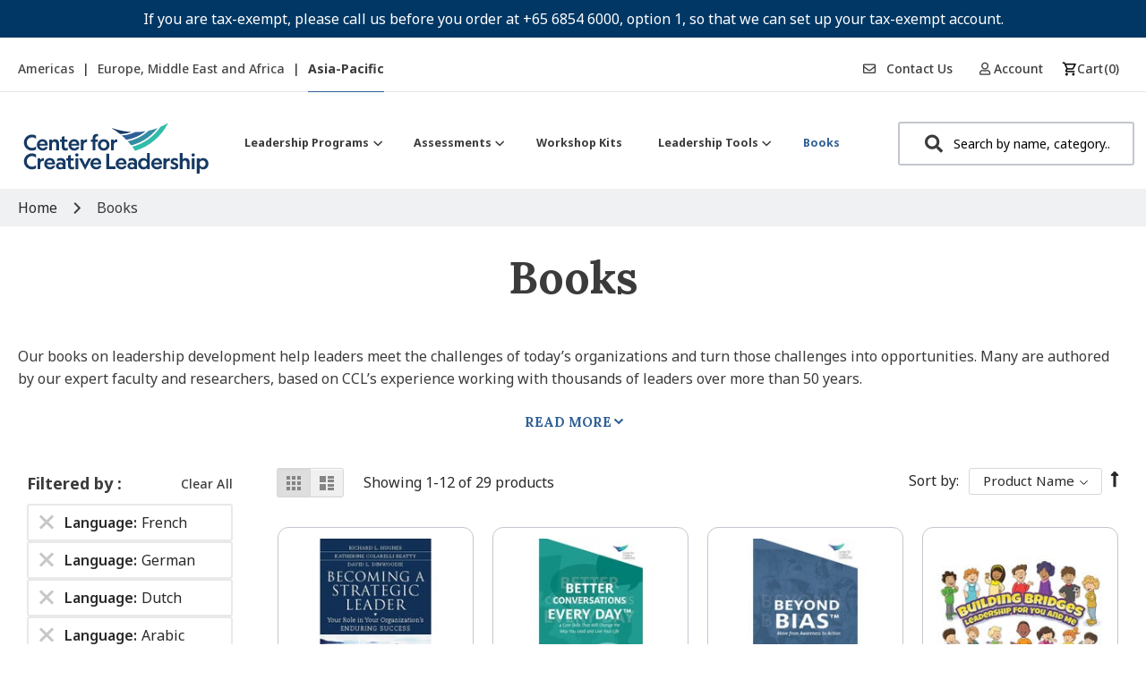

--- FILE ---
content_type: text/html; charset=utf-8
request_url: https://www.google.com/recaptcha/api2/anchor?ar=1&k=6Lef6KUeAAAAADQ61rutHURMOXl_e89UoJf8Xc2u&co=aHR0cHM6Ly9zaG9wLmNjbC5vcmc6NDQz&hl=en&v=N67nZn4AqZkNcbeMu4prBgzg&theme=light&size=invisible&badge=inline&anchor-ms=20000&execute-ms=30000&cb=fxpjbp7h1rp7
body_size: 48754
content:
<!DOCTYPE HTML><html dir="ltr" lang="en"><head><meta http-equiv="Content-Type" content="text/html; charset=UTF-8">
<meta http-equiv="X-UA-Compatible" content="IE=edge">
<title>reCAPTCHA</title>
<style type="text/css">
/* cyrillic-ext */
@font-face {
  font-family: 'Roboto';
  font-style: normal;
  font-weight: 400;
  font-stretch: 100%;
  src: url(//fonts.gstatic.com/s/roboto/v48/KFO7CnqEu92Fr1ME7kSn66aGLdTylUAMa3GUBHMdazTgWw.woff2) format('woff2');
  unicode-range: U+0460-052F, U+1C80-1C8A, U+20B4, U+2DE0-2DFF, U+A640-A69F, U+FE2E-FE2F;
}
/* cyrillic */
@font-face {
  font-family: 'Roboto';
  font-style: normal;
  font-weight: 400;
  font-stretch: 100%;
  src: url(//fonts.gstatic.com/s/roboto/v48/KFO7CnqEu92Fr1ME7kSn66aGLdTylUAMa3iUBHMdazTgWw.woff2) format('woff2');
  unicode-range: U+0301, U+0400-045F, U+0490-0491, U+04B0-04B1, U+2116;
}
/* greek-ext */
@font-face {
  font-family: 'Roboto';
  font-style: normal;
  font-weight: 400;
  font-stretch: 100%;
  src: url(//fonts.gstatic.com/s/roboto/v48/KFO7CnqEu92Fr1ME7kSn66aGLdTylUAMa3CUBHMdazTgWw.woff2) format('woff2');
  unicode-range: U+1F00-1FFF;
}
/* greek */
@font-face {
  font-family: 'Roboto';
  font-style: normal;
  font-weight: 400;
  font-stretch: 100%;
  src: url(//fonts.gstatic.com/s/roboto/v48/KFO7CnqEu92Fr1ME7kSn66aGLdTylUAMa3-UBHMdazTgWw.woff2) format('woff2');
  unicode-range: U+0370-0377, U+037A-037F, U+0384-038A, U+038C, U+038E-03A1, U+03A3-03FF;
}
/* math */
@font-face {
  font-family: 'Roboto';
  font-style: normal;
  font-weight: 400;
  font-stretch: 100%;
  src: url(//fonts.gstatic.com/s/roboto/v48/KFO7CnqEu92Fr1ME7kSn66aGLdTylUAMawCUBHMdazTgWw.woff2) format('woff2');
  unicode-range: U+0302-0303, U+0305, U+0307-0308, U+0310, U+0312, U+0315, U+031A, U+0326-0327, U+032C, U+032F-0330, U+0332-0333, U+0338, U+033A, U+0346, U+034D, U+0391-03A1, U+03A3-03A9, U+03B1-03C9, U+03D1, U+03D5-03D6, U+03F0-03F1, U+03F4-03F5, U+2016-2017, U+2034-2038, U+203C, U+2040, U+2043, U+2047, U+2050, U+2057, U+205F, U+2070-2071, U+2074-208E, U+2090-209C, U+20D0-20DC, U+20E1, U+20E5-20EF, U+2100-2112, U+2114-2115, U+2117-2121, U+2123-214F, U+2190, U+2192, U+2194-21AE, U+21B0-21E5, U+21F1-21F2, U+21F4-2211, U+2213-2214, U+2216-22FF, U+2308-230B, U+2310, U+2319, U+231C-2321, U+2336-237A, U+237C, U+2395, U+239B-23B7, U+23D0, U+23DC-23E1, U+2474-2475, U+25AF, U+25B3, U+25B7, U+25BD, U+25C1, U+25CA, U+25CC, U+25FB, U+266D-266F, U+27C0-27FF, U+2900-2AFF, U+2B0E-2B11, U+2B30-2B4C, U+2BFE, U+3030, U+FF5B, U+FF5D, U+1D400-1D7FF, U+1EE00-1EEFF;
}
/* symbols */
@font-face {
  font-family: 'Roboto';
  font-style: normal;
  font-weight: 400;
  font-stretch: 100%;
  src: url(//fonts.gstatic.com/s/roboto/v48/KFO7CnqEu92Fr1ME7kSn66aGLdTylUAMaxKUBHMdazTgWw.woff2) format('woff2');
  unicode-range: U+0001-000C, U+000E-001F, U+007F-009F, U+20DD-20E0, U+20E2-20E4, U+2150-218F, U+2190, U+2192, U+2194-2199, U+21AF, U+21E6-21F0, U+21F3, U+2218-2219, U+2299, U+22C4-22C6, U+2300-243F, U+2440-244A, U+2460-24FF, U+25A0-27BF, U+2800-28FF, U+2921-2922, U+2981, U+29BF, U+29EB, U+2B00-2BFF, U+4DC0-4DFF, U+FFF9-FFFB, U+10140-1018E, U+10190-1019C, U+101A0, U+101D0-101FD, U+102E0-102FB, U+10E60-10E7E, U+1D2C0-1D2D3, U+1D2E0-1D37F, U+1F000-1F0FF, U+1F100-1F1AD, U+1F1E6-1F1FF, U+1F30D-1F30F, U+1F315, U+1F31C, U+1F31E, U+1F320-1F32C, U+1F336, U+1F378, U+1F37D, U+1F382, U+1F393-1F39F, U+1F3A7-1F3A8, U+1F3AC-1F3AF, U+1F3C2, U+1F3C4-1F3C6, U+1F3CA-1F3CE, U+1F3D4-1F3E0, U+1F3ED, U+1F3F1-1F3F3, U+1F3F5-1F3F7, U+1F408, U+1F415, U+1F41F, U+1F426, U+1F43F, U+1F441-1F442, U+1F444, U+1F446-1F449, U+1F44C-1F44E, U+1F453, U+1F46A, U+1F47D, U+1F4A3, U+1F4B0, U+1F4B3, U+1F4B9, U+1F4BB, U+1F4BF, U+1F4C8-1F4CB, U+1F4D6, U+1F4DA, U+1F4DF, U+1F4E3-1F4E6, U+1F4EA-1F4ED, U+1F4F7, U+1F4F9-1F4FB, U+1F4FD-1F4FE, U+1F503, U+1F507-1F50B, U+1F50D, U+1F512-1F513, U+1F53E-1F54A, U+1F54F-1F5FA, U+1F610, U+1F650-1F67F, U+1F687, U+1F68D, U+1F691, U+1F694, U+1F698, U+1F6AD, U+1F6B2, U+1F6B9-1F6BA, U+1F6BC, U+1F6C6-1F6CF, U+1F6D3-1F6D7, U+1F6E0-1F6EA, U+1F6F0-1F6F3, U+1F6F7-1F6FC, U+1F700-1F7FF, U+1F800-1F80B, U+1F810-1F847, U+1F850-1F859, U+1F860-1F887, U+1F890-1F8AD, U+1F8B0-1F8BB, U+1F8C0-1F8C1, U+1F900-1F90B, U+1F93B, U+1F946, U+1F984, U+1F996, U+1F9E9, U+1FA00-1FA6F, U+1FA70-1FA7C, U+1FA80-1FA89, U+1FA8F-1FAC6, U+1FACE-1FADC, U+1FADF-1FAE9, U+1FAF0-1FAF8, U+1FB00-1FBFF;
}
/* vietnamese */
@font-face {
  font-family: 'Roboto';
  font-style: normal;
  font-weight: 400;
  font-stretch: 100%;
  src: url(//fonts.gstatic.com/s/roboto/v48/KFO7CnqEu92Fr1ME7kSn66aGLdTylUAMa3OUBHMdazTgWw.woff2) format('woff2');
  unicode-range: U+0102-0103, U+0110-0111, U+0128-0129, U+0168-0169, U+01A0-01A1, U+01AF-01B0, U+0300-0301, U+0303-0304, U+0308-0309, U+0323, U+0329, U+1EA0-1EF9, U+20AB;
}
/* latin-ext */
@font-face {
  font-family: 'Roboto';
  font-style: normal;
  font-weight: 400;
  font-stretch: 100%;
  src: url(//fonts.gstatic.com/s/roboto/v48/KFO7CnqEu92Fr1ME7kSn66aGLdTylUAMa3KUBHMdazTgWw.woff2) format('woff2');
  unicode-range: U+0100-02BA, U+02BD-02C5, U+02C7-02CC, U+02CE-02D7, U+02DD-02FF, U+0304, U+0308, U+0329, U+1D00-1DBF, U+1E00-1E9F, U+1EF2-1EFF, U+2020, U+20A0-20AB, U+20AD-20C0, U+2113, U+2C60-2C7F, U+A720-A7FF;
}
/* latin */
@font-face {
  font-family: 'Roboto';
  font-style: normal;
  font-weight: 400;
  font-stretch: 100%;
  src: url(//fonts.gstatic.com/s/roboto/v48/KFO7CnqEu92Fr1ME7kSn66aGLdTylUAMa3yUBHMdazQ.woff2) format('woff2');
  unicode-range: U+0000-00FF, U+0131, U+0152-0153, U+02BB-02BC, U+02C6, U+02DA, U+02DC, U+0304, U+0308, U+0329, U+2000-206F, U+20AC, U+2122, U+2191, U+2193, U+2212, U+2215, U+FEFF, U+FFFD;
}
/* cyrillic-ext */
@font-face {
  font-family: 'Roboto';
  font-style: normal;
  font-weight: 500;
  font-stretch: 100%;
  src: url(//fonts.gstatic.com/s/roboto/v48/KFO7CnqEu92Fr1ME7kSn66aGLdTylUAMa3GUBHMdazTgWw.woff2) format('woff2');
  unicode-range: U+0460-052F, U+1C80-1C8A, U+20B4, U+2DE0-2DFF, U+A640-A69F, U+FE2E-FE2F;
}
/* cyrillic */
@font-face {
  font-family: 'Roboto';
  font-style: normal;
  font-weight: 500;
  font-stretch: 100%;
  src: url(//fonts.gstatic.com/s/roboto/v48/KFO7CnqEu92Fr1ME7kSn66aGLdTylUAMa3iUBHMdazTgWw.woff2) format('woff2');
  unicode-range: U+0301, U+0400-045F, U+0490-0491, U+04B0-04B1, U+2116;
}
/* greek-ext */
@font-face {
  font-family: 'Roboto';
  font-style: normal;
  font-weight: 500;
  font-stretch: 100%;
  src: url(//fonts.gstatic.com/s/roboto/v48/KFO7CnqEu92Fr1ME7kSn66aGLdTylUAMa3CUBHMdazTgWw.woff2) format('woff2');
  unicode-range: U+1F00-1FFF;
}
/* greek */
@font-face {
  font-family: 'Roboto';
  font-style: normal;
  font-weight: 500;
  font-stretch: 100%;
  src: url(//fonts.gstatic.com/s/roboto/v48/KFO7CnqEu92Fr1ME7kSn66aGLdTylUAMa3-UBHMdazTgWw.woff2) format('woff2');
  unicode-range: U+0370-0377, U+037A-037F, U+0384-038A, U+038C, U+038E-03A1, U+03A3-03FF;
}
/* math */
@font-face {
  font-family: 'Roboto';
  font-style: normal;
  font-weight: 500;
  font-stretch: 100%;
  src: url(//fonts.gstatic.com/s/roboto/v48/KFO7CnqEu92Fr1ME7kSn66aGLdTylUAMawCUBHMdazTgWw.woff2) format('woff2');
  unicode-range: U+0302-0303, U+0305, U+0307-0308, U+0310, U+0312, U+0315, U+031A, U+0326-0327, U+032C, U+032F-0330, U+0332-0333, U+0338, U+033A, U+0346, U+034D, U+0391-03A1, U+03A3-03A9, U+03B1-03C9, U+03D1, U+03D5-03D6, U+03F0-03F1, U+03F4-03F5, U+2016-2017, U+2034-2038, U+203C, U+2040, U+2043, U+2047, U+2050, U+2057, U+205F, U+2070-2071, U+2074-208E, U+2090-209C, U+20D0-20DC, U+20E1, U+20E5-20EF, U+2100-2112, U+2114-2115, U+2117-2121, U+2123-214F, U+2190, U+2192, U+2194-21AE, U+21B0-21E5, U+21F1-21F2, U+21F4-2211, U+2213-2214, U+2216-22FF, U+2308-230B, U+2310, U+2319, U+231C-2321, U+2336-237A, U+237C, U+2395, U+239B-23B7, U+23D0, U+23DC-23E1, U+2474-2475, U+25AF, U+25B3, U+25B7, U+25BD, U+25C1, U+25CA, U+25CC, U+25FB, U+266D-266F, U+27C0-27FF, U+2900-2AFF, U+2B0E-2B11, U+2B30-2B4C, U+2BFE, U+3030, U+FF5B, U+FF5D, U+1D400-1D7FF, U+1EE00-1EEFF;
}
/* symbols */
@font-face {
  font-family: 'Roboto';
  font-style: normal;
  font-weight: 500;
  font-stretch: 100%;
  src: url(//fonts.gstatic.com/s/roboto/v48/KFO7CnqEu92Fr1ME7kSn66aGLdTylUAMaxKUBHMdazTgWw.woff2) format('woff2');
  unicode-range: U+0001-000C, U+000E-001F, U+007F-009F, U+20DD-20E0, U+20E2-20E4, U+2150-218F, U+2190, U+2192, U+2194-2199, U+21AF, U+21E6-21F0, U+21F3, U+2218-2219, U+2299, U+22C4-22C6, U+2300-243F, U+2440-244A, U+2460-24FF, U+25A0-27BF, U+2800-28FF, U+2921-2922, U+2981, U+29BF, U+29EB, U+2B00-2BFF, U+4DC0-4DFF, U+FFF9-FFFB, U+10140-1018E, U+10190-1019C, U+101A0, U+101D0-101FD, U+102E0-102FB, U+10E60-10E7E, U+1D2C0-1D2D3, U+1D2E0-1D37F, U+1F000-1F0FF, U+1F100-1F1AD, U+1F1E6-1F1FF, U+1F30D-1F30F, U+1F315, U+1F31C, U+1F31E, U+1F320-1F32C, U+1F336, U+1F378, U+1F37D, U+1F382, U+1F393-1F39F, U+1F3A7-1F3A8, U+1F3AC-1F3AF, U+1F3C2, U+1F3C4-1F3C6, U+1F3CA-1F3CE, U+1F3D4-1F3E0, U+1F3ED, U+1F3F1-1F3F3, U+1F3F5-1F3F7, U+1F408, U+1F415, U+1F41F, U+1F426, U+1F43F, U+1F441-1F442, U+1F444, U+1F446-1F449, U+1F44C-1F44E, U+1F453, U+1F46A, U+1F47D, U+1F4A3, U+1F4B0, U+1F4B3, U+1F4B9, U+1F4BB, U+1F4BF, U+1F4C8-1F4CB, U+1F4D6, U+1F4DA, U+1F4DF, U+1F4E3-1F4E6, U+1F4EA-1F4ED, U+1F4F7, U+1F4F9-1F4FB, U+1F4FD-1F4FE, U+1F503, U+1F507-1F50B, U+1F50D, U+1F512-1F513, U+1F53E-1F54A, U+1F54F-1F5FA, U+1F610, U+1F650-1F67F, U+1F687, U+1F68D, U+1F691, U+1F694, U+1F698, U+1F6AD, U+1F6B2, U+1F6B9-1F6BA, U+1F6BC, U+1F6C6-1F6CF, U+1F6D3-1F6D7, U+1F6E0-1F6EA, U+1F6F0-1F6F3, U+1F6F7-1F6FC, U+1F700-1F7FF, U+1F800-1F80B, U+1F810-1F847, U+1F850-1F859, U+1F860-1F887, U+1F890-1F8AD, U+1F8B0-1F8BB, U+1F8C0-1F8C1, U+1F900-1F90B, U+1F93B, U+1F946, U+1F984, U+1F996, U+1F9E9, U+1FA00-1FA6F, U+1FA70-1FA7C, U+1FA80-1FA89, U+1FA8F-1FAC6, U+1FACE-1FADC, U+1FADF-1FAE9, U+1FAF0-1FAF8, U+1FB00-1FBFF;
}
/* vietnamese */
@font-face {
  font-family: 'Roboto';
  font-style: normal;
  font-weight: 500;
  font-stretch: 100%;
  src: url(//fonts.gstatic.com/s/roboto/v48/KFO7CnqEu92Fr1ME7kSn66aGLdTylUAMa3OUBHMdazTgWw.woff2) format('woff2');
  unicode-range: U+0102-0103, U+0110-0111, U+0128-0129, U+0168-0169, U+01A0-01A1, U+01AF-01B0, U+0300-0301, U+0303-0304, U+0308-0309, U+0323, U+0329, U+1EA0-1EF9, U+20AB;
}
/* latin-ext */
@font-face {
  font-family: 'Roboto';
  font-style: normal;
  font-weight: 500;
  font-stretch: 100%;
  src: url(//fonts.gstatic.com/s/roboto/v48/KFO7CnqEu92Fr1ME7kSn66aGLdTylUAMa3KUBHMdazTgWw.woff2) format('woff2');
  unicode-range: U+0100-02BA, U+02BD-02C5, U+02C7-02CC, U+02CE-02D7, U+02DD-02FF, U+0304, U+0308, U+0329, U+1D00-1DBF, U+1E00-1E9F, U+1EF2-1EFF, U+2020, U+20A0-20AB, U+20AD-20C0, U+2113, U+2C60-2C7F, U+A720-A7FF;
}
/* latin */
@font-face {
  font-family: 'Roboto';
  font-style: normal;
  font-weight: 500;
  font-stretch: 100%;
  src: url(//fonts.gstatic.com/s/roboto/v48/KFO7CnqEu92Fr1ME7kSn66aGLdTylUAMa3yUBHMdazQ.woff2) format('woff2');
  unicode-range: U+0000-00FF, U+0131, U+0152-0153, U+02BB-02BC, U+02C6, U+02DA, U+02DC, U+0304, U+0308, U+0329, U+2000-206F, U+20AC, U+2122, U+2191, U+2193, U+2212, U+2215, U+FEFF, U+FFFD;
}
/* cyrillic-ext */
@font-face {
  font-family: 'Roboto';
  font-style: normal;
  font-weight: 900;
  font-stretch: 100%;
  src: url(//fonts.gstatic.com/s/roboto/v48/KFO7CnqEu92Fr1ME7kSn66aGLdTylUAMa3GUBHMdazTgWw.woff2) format('woff2');
  unicode-range: U+0460-052F, U+1C80-1C8A, U+20B4, U+2DE0-2DFF, U+A640-A69F, U+FE2E-FE2F;
}
/* cyrillic */
@font-face {
  font-family: 'Roboto';
  font-style: normal;
  font-weight: 900;
  font-stretch: 100%;
  src: url(//fonts.gstatic.com/s/roboto/v48/KFO7CnqEu92Fr1ME7kSn66aGLdTylUAMa3iUBHMdazTgWw.woff2) format('woff2');
  unicode-range: U+0301, U+0400-045F, U+0490-0491, U+04B0-04B1, U+2116;
}
/* greek-ext */
@font-face {
  font-family: 'Roboto';
  font-style: normal;
  font-weight: 900;
  font-stretch: 100%;
  src: url(//fonts.gstatic.com/s/roboto/v48/KFO7CnqEu92Fr1ME7kSn66aGLdTylUAMa3CUBHMdazTgWw.woff2) format('woff2');
  unicode-range: U+1F00-1FFF;
}
/* greek */
@font-face {
  font-family: 'Roboto';
  font-style: normal;
  font-weight: 900;
  font-stretch: 100%;
  src: url(//fonts.gstatic.com/s/roboto/v48/KFO7CnqEu92Fr1ME7kSn66aGLdTylUAMa3-UBHMdazTgWw.woff2) format('woff2');
  unicode-range: U+0370-0377, U+037A-037F, U+0384-038A, U+038C, U+038E-03A1, U+03A3-03FF;
}
/* math */
@font-face {
  font-family: 'Roboto';
  font-style: normal;
  font-weight: 900;
  font-stretch: 100%;
  src: url(//fonts.gstatic.com/s/roboto/v48/KFO7CnqEu92Fr1ME7kSn66aGLdTylUAMawCUBHMdazTgWw.woff2) format('woff2');
  unicode-range: U+0302-0303, U+0305, U+0307-0308, U+0310, U+0312, U+0315, U+031A, U+0326-0327, U+032C, U+032F-0330, U+0332-0333, U+0338, U+033A, U+0346, U+034D, U+0391-03A1, U+03A3-03A9, U+03B1-03C9, U+03D1, U+03D5-03D6, U+03F0-03F1, U+03F4-03F5, U+2016-2017, U+2034-2038, U+203C, U+2040, U+2043, U+2047, U+2050, U+2057, U+205F, U+2070-2071, U+2074-208E, U+2090-209C, U+20D0-20DC, U+20E1, U+20E5-20EF, U+2100-2112, U+2114-2115, U+2117-2121, U+2123-214F, U+2190, U+2192, U+2194-21AE, U+21B0-21E5, U+21F1-21F2, U+21F4-2211, U+2213-2214, U+2216-22FF, U+2308-230B, U+2310, U+2319, U+231C-2321, U+2336-237A, U+237C, U+2395, U+239B-23B7, U+23D0, U+23DC-23E1, U+2474-2475, U+25AF, U+25B3, U+25B7, U+25BD, U+25C1, U+25CA, U+25CC, U+25FB, U+266D-266F, U+27C0-27FF, U+2900-2AFF, U+2B0E-2B11, U+2B30-2B4C, U+2BFE, U+3030, U+FF5B, U+FF5D, U+1D400-1D7FF, U+1EE00-1EEFF;
}
/* symbols */
@font-face {
  font-family: 'Roboto';
  font-style: normal;
  font-weight: 900;
  font-stretch: 100%;
  src: url(//fonts.gstatic.com/s/roboto/v48/KFO7CnqEu92Fr1ME7kSn66aGLdTylUAMaxKUBHMdazTgWw.woff2) format('woff2');
  unicode-range: U+0001-000C, U+000E-001F, U+007F-009F, U+20DD-20E0, U+20E2-20E4, U+2150-218F, U+2190, U+2192, U+2194-2199, U+21AF, U+21E6-21F0, U+21F3, U+2218-2219, U+2299, U+22C4-22C6, U+2300-243F, U+2440-244A, U+2460-24FF, U+25A0-27BF, U+2800-28FF, U+2921-2922, U+2981, U+29BF, U+29EB, U+2B00-2BFF, U+4DC0-4DFF, U+FFF9-FFFB, U+10140-1018E, U+10190-1019C, U+101A0, U+101D0-101FD, U+102E0-102FB, U+10E60-10E7E, U+1D2C0-1D2D3, U+1D2E0-1D37F, U+1F000-1F0FF, U+1F100-1F1AD, U+1F1E6-1F1FF, U+1F30D-1F30F, U+1F315, U+1F31C, U+1F31E, U+1F320-1F32C, U+1F336, U+1F378, U+1F37D, U+1F382, U+1F393-1F39F, U+1F3A7-1F3A8, U+1F3AC-1F3AF, U+1F3C2, U+1F3C4-1F3C6, U+1F3CA-1F3CE, U+1F3D4-1F3E0, U+1F3ED, U+1F3F1-1F3F3, U+1F3F5-1F3F7, U+1F408, U+1F415, U+1F41F, U+1F426, U+1F43F, U+1F441-1F442, U+1F444, U+1F446-1F449, U+1F44C-1F44E, U+1F453, U+1F46A, U+1F47D, U+1F4A3, U+1F4B0, U+1F4B3, U+1F4B9, U+1F4BB, U+1F4BF, U+1F4C8-1F4CB, U+1F4D6, U+1F4DA, U+1F4DF, U+1F4E3-1F4E6, U+1F4EA-1F4ED, U+1F4F7, U+1F4F9-1F4FB, U+1F4FD-1F4FE, U+1F503, U+1F507-1F50B, U+1F50D, U+1F512-1F513, U+1F53E-1F54A, U+1F54F-1F5FA, U+1F610, U+1F650-1F67F, U+1F687, U+1F68D, U+1F691, U+1F694, U+1F698, U+1F6AD, U+1F6B2, U+1F6B9-1F6BA, U+1F6BC, U+1F6C6-1F6CF, U+1F6D3-1F6D7, U+1F6E0-1F6EA, U+1F6F0-1F6F3, U+1F6F7-1F6FC, U+1F700-1F7FF, U+1F800-1F80B, U+1F810-1F847, U+1F850-1F859, U+1F860-1F887, U+1F890-1F8AD, U+1F8B0-1F8BB, U+1F8C0-1F8C1, U+1F900-1F90B, U+1F93B, U+1F946, U+1F984, U+1F996, U+1F9E9, U+1FA00-1FA6F, U+1FA70-1FA7C, U+1FA80-1FA89, U+1FA8F-1FAC6, U+1FACE-1FADC, U+1FADF-1FAE9, U+1FAF0-1FAF8, U+1FB00-1FBFF;
}
/* vietnamese */
@font-face {
  font-family: 'Roboto';
  font-style: normal;
  font-weight: 900;
  font-stretch: 100%;
  src: url(//fonts.gstatic.com/s/roboto/v48/KFO7CnqEu92Fr1ME7kSn66aGLdTylUAMa3OUBHMdazTgWw.woff2) format('woff2');
  unicode-range: U+0102-0103, U+0110-0111, U+0128-0129, U+0168-0169, U+01A0-01A1, U+01AF-01B0, U+0300-0301, U+0303-0304, U+0308-0309, U+0323, U+0329, U+1EA0-1EF9, U+20AB;
}
/* latin-ext */
@font-face {
  font-family: 'Roboto';
  font-style: normal;
  font-weight: 900;
  font-stretch: 100%;
  src: url(//fonts.gstatic.com/s/roboto/v48/KFO7CnqEu92Fr1ME7kSn66aGLdTylUAMa3KUBHMdazTgWw.woff2) format('woff2');
  unicode-range: U+0100-02BA, U+02BD-02C5, U+02C7-02CC, U+02CE-02D7, U+02DD-02FF, U+0304, U+0308, U+0329, U+1D00-1DBF, U+1E00-1E9F, U+1EF2-1EFF, U+2020, U+20A0-20AB, U+20AD-20C0, U+2113, U+2C60-2C7F, U+A720-A7FF;
}
/* latin */
@font-face {
  font-family: 'Roboto';
  font-style: normal;
  font-weight: 900;
  font-stretch: 100%;
  src: url(//fonts.gstatic.com/s/roboto/v48/KFO7CnqEu92Fr1ME7kSn66aGLdTylUAMa3yUBHMdazQ.woff2) format('woff2');
  unicode-range: U+0000-00FF, U+0131, U+0152-0153, U+02BB-02BC, U+02C6, U+02DA, U+02DC, U+0304, U+0308, U+0329, U+2000-206F, U+20AC, U+2122, U+2191, U+2193, U+2212, U+2215, U+FEFF, U+FFFD;
}

</style>
<link rel="stylesheet" type="text/css" href="https://www.gstatic.com/recaptcha/releases/N67nZn4AqZkNcbeMu4prBgzg/styles__ltr.css">
<script nonce="FBM_xKtC0W2DPt2XiAuM8Q" type="text/javascript">window['__recaptcha_api'] = 'https://www.google.com/recaptcha/api2/';</script>
<script type="text/javascript" src="https://www.gstatic.com/recaptcha/releases/N67nZn4AqZkNcbeMu4prBgzg/recaptcha__en.js" nonce="FBM_xKtC0W2DPt2XiAuM8Q">
      
    </script></head>
<body><div id="rc-anchor-alert" class="rc-anchor-alert"></div>
<input type="hidden" id="recaptcha-token" value="[base64]">
<script type="text/javascript" nonce="FBM_xKtC0W2DPt2XiAuM8Q">
      recaptcha.anchor.Main.init("[\x22ainput\x22,[\x22bgdata\x22,\x22\x22,\[base64]/[base64]/[base64]/[base64]/[base64]/UltsKytdPUU6KEU8MjA0OD9SW2wrK109RT4+NnwxOTI6KChFJjY0NTEyKT09NTUyOTYmJk0rMTxjLmxlbmd0aCYmKGMuY2hhckNvZGVBdChNKzEpJjY0NTEyKT09NTYzMjA/[base64]/[base64]/[base64]/[base64]/[base64]/[base64]/[base64]\x22,\[base64]\\u003d\\u003d\x22,\x22RsKDfUbCiipawoJew5zCh2RLdCRHw6vCuWAswotPA8OPL8OeBSgHGyBqwpnCt2B3wpbCkVfCu2DDu8K2XVTCuk9WJcOPw7F+w6MCHsOxLmEYRsOGbcKYw6xgw5cvNihba8O1w5vCncOxL8KpAi/CqsKyIcKMwp3DoMO1w4YYw7rDlsO2wqpsNioxwpPDpsOnTVTDpcO8TcOQwpU0UMORaVNZRAzDm8K7bMKkwqfCkMOvYG/CgRjDr2nCpxhyX8OAMMOrwozDj8ORwoVewqpKdnhuDMOuwo0RLsObSwPCosKEbkLDtCcHVF5ONVzCnsKewpQvMAzCicKCdm7Djg/[base64]/DhRRTw5xfw5PCmsKqw40WA8OEwpvCl8O/JlvCocKvw4oSw5xew440IMKkw4tXw4N/OznDux7CiMK/w6Utw6cow53Cj8KBD8KbXzXDqMOCFsOQI3rCmsKEDhDDtnROfRPDnxHDu1kxUcOFGcKGwpnDssK0WcKewro7w5IQUmEpwrEhw5DCg8O7YsKLw6ESwrY9BMKdwqXCjcOiwo0SHcK2w55mwp3CgGjCtsO5w6XCocK/[base64]/DjcOAw4nCgMOqW8OjAsKgX8ODQMOSwrp4RMKyewoswq/DkEXDjMKJS8O2w5wmdsOeUcO5w7xVw7MkwovCsMKFRC7DnBLCjxAvwrrCilvCvMO/[base64]/Dpy1nI2wVJMOeJwYSw4jCvULDvcKNwoPCg8KvYC0bw4tqw4pxQ1YVw4bDkTDCicKHFw/DrQXCrx/[base64]/w6dScMOLwoNBw7PCqAMDfcOcwrliWMKQw7lYGkRpwpsxwoEawr7DnsKnw43DjEh/w5YxwpDDpARlTcOTw59ocsKfYW3CqDPCs0wGR8OcHnjCplFhI8K4ecKFw5/Cu0fDg2Ffw6IBwo9pwrBhw5fDqMK2w5HDpcKXPxHDvxx1RVh1VEAHwrQcwpwBwoYFwol2FV3DpDDCgcO3wp03w5Ihw5HChVxDw5PCkQDDlsOJw7XCvVHDhTbCqcOBEzRHNsORw6lXwrfCt8OcwrI9wqtFw4sqZsOwwrXDr8OQJnTClcOKwo41w57CiB05w6/ClcKcA1QbdU3CszFnc8OcWUzDp8KMwoTCsHfCgMOaw6DCucKpwpAwQMKSZcK+PcOBwrjDmF9owrxywrXCsXsTHMKDLcKnTDXConUFPsK9woLDjsOoHAcZLU/ChH/CojzCrTo4EsOeWsKmUlfClyfCuwfCkyLDjsOUUcKBwqrDucOlw7Z+NiDCjMOUBsOYw5LCn8K9JsO8bhZtTnbDncOLTMOZJF4Ew6Jdw5rDjwwYw6DDpMKSwp8Tw6ogcH4fPS5hwqxUwr3CrlAeRcKew5TCrQAYCjzDrBRXNsKIZcO/[base64]/Clhh4woUFXVjCs8K8w4vDucK8NMOeU1jDk8OqcTDDnHzDiMK2w4wVI8Kyw6vDnU7CmcKrZylZE8KIQ8OGwrHDucKHwpYXwpLDlHQbwobDgsKBw7JZEcOtCMOta1XCj8OEUsK7wrokH2oPesKlw7Ntwpd6A8K8LsKfw6/CnBLCiMKuCMOzNnPDrcOFRsK9OMOZw5ZRwpPClcO5exFiRcOadhMtw6p8w5ZzZjUlScOYThFMCcKKJQLDnG/Cg8KFw59Fw5PDh8Kpw7PCmsKAeFhpwo5/a8KRLBbDtMKlw6VUUwVGwofCmBvDjDcKI8Ouw6NXwq9jdsKvE8Ocwr3ChFA3TnpgX0DChALChE/[base64]/wobCpDUKUnPDn8Kvw5wpw4nCtnJXZsO4X8KYwp97wq0fcTrCusOhwrDCvWMZw6HCvx8/wq/DjxAtw73DqRoLwp9EbW3CsETDgcK8wq3CjMKCw6lJw7LCr8K4eWXDlcKIKcK5wrVdwpMow4PDlT04wr9VwobDl3NXw7LDocKqwqJnVX3DsCFLw5nDkVTDk2HCl8OSH8KcUMK4wp/Co8Obwo/Cv8KsGcK8wp3DmcK/wrhpw5dVRh8/akNtVsOAQiLDtsO+Y8Kow5NyCSZewrZ6B8OQMsKRO8OKw5g5woZ/O8OrwrFrHsOaw54qw4paR8Kte8OBA8OqNm1Qwr7Dr1jDqMKcwrrDq8KACMKgalVPCVc8MwdBwqhCLWfDkcKrwp0RB0YCw4xyfXXCo8Odwp/CmUHDqsK9ZMOMOcOGwpBYb8KXTyNNQGsLbhDDpAzDksKOfMKKw6vCrcO4Tg7CpsK4TgjDs8KwMCEjCsKPYcOiwoDDni/DhcKpw57Dg8O7wonDj3hAJjUDwpAdVA3DlcK6w6Yvw4cMw74xwpnDjsO4Cg8hw6pzw43Cp0TDq8OFKsOlD8KnwoLDp8KLMG0nwq9MYVY/X8K5woDCglXDjsKyw7x9UcKvWERmw5XDmV3DghfChX3Cq8Odw4loScOKwr3CrcO0b8Kjwr9bw4bCk2/DnsOIVcKpwpkIwrBbSWEhwp3Cr8O6cE0FwppDw5TCu1Rvw6koND0sw6wOw7fDjsOAG1MpfSLDnMOrwp4+cMKCwonDo8O0PMKhVMOSFsKQHhfCmMKTwrrDlcO0MzIKMFnCqFo7woXCqDPDqsKmM8OAEcO7aUdNAcK3wq7Dj8O3w4JUNcOpIsKVfMOqccKvw6kewq0Lw6/[base64]/DsCzDhsOCwphww4BuWsK4RsKcw5DDkMKpTzTCucO8w5TCosOnLz3Ci1DDviVDw6EkwqDCmsKjN0jDkCjCtMOoKzLCt8OrwolVAMK+w5Zlw6MrGjIPasKXDU7CisOiwqZ2w5jCpsKuw7wvBQrDs2/CvApSw5kkw6owOxkpw7UMehbDtRMTw6jDrMKLXDB0wr5mw4UKw4HDrjjCqCvClMOKw5nDrsKobyFjacK9wp3CnC7DnQA/O8OOP8OLw5NOLMOTwpfDlcKOwpXDqsOzOlZbTzPCm13Do8OOwqzDllYow7nDk8OYGVnDncKMH8O0ZsOLwp/DjHLDqz9mMinCokIywqrCtjFKUMKoM8KGZGPDhVzClUcNUcOfMMOFwpHCk0Qxw7LCicKWw59rHh3Dj01uPRjCi0gEw5zCo37CunTDrzFcwoV3wqbDpXJ4BmUyU8K9OmsNacOPwp8Lw6UCw4cVw4EabhDDoit1JMOgdcKBw7nCkMObw4LCt3pmaMOww7IGU8OTBGw/QRIewqUHwphUwqnDlMKJGsOCw4XDtcOQazE6LlzDiMOhwrIbwqpuw6bDkGTCtsKLwqcnwqLCr3fChsKGOjQBKFPDj8OoFglJw7nDrirClsOGw6JEF1k+woISB8KHTsOew4MJwo06NsKrw7vDpsOSP8KSwoloXQbCrmoHO8KdfTnCmk8/woLCpj8Hw517D8KWemrCjAjDh8OHalnCkHAZwppkR8KJVMKrSk97VXTDqDLClsKbcCfCghzDhztdAcK3wo8vw4XCgsK4dgBdOH0XGsOAw5DDl8OIwp/Ds1Nuw75zRW/Ci8OQLVPDhsOJwo8RM8O2wp7DiARkc8KMGljDkAzDhsKTTG0Rw5JoXDbDsiwuw57DsQTCqGhgw7Nbw53DhX8qKcOqQsK3wo8Jwo0Ywpc6wrbDqMKWwo7CtC7Dn8ObbCLDn8OoH8KbRkPDtREFwpkqeMKOw6zCtMO1w7IhwqFuwo0/bxvDhErCpgEuw7XDo8OMNsOqfVNtwpYsw6LDtcKGwpTCvsO7wr7CgcKMw5x/w6xsXTAHwq88cMO/w4bDqi5GMA88VMOFwrDDpcOrMkbDlEjDqQpoMsKkw4XDqcKtwrPCj0ASwobChMOOV8Klwq0/ElXChsOATikGwqPDtA/CohkMwrY4JWQHYl/DtFvClsKaGAPDusKHwr8tPMO2wprDgMKjw5rCmMK9w6jCqXTCm3fDgcOKSmLCqsODaj3DssKJwofCsn/DqcOeHS/CmsOEYsKWwqTDkgXDhChyw6k7AUvCsMOhTsKMW8Otb8OUcMK5wqUFBFPCkyvCnsKBG8OPwqvDjDbCizYTw4/CnMKPwpDCtcKAYXfDgcOnwrgLBzXCnsO0DFV1bFPDtcKRCD8QdMKLCMOFbMKPw4DCucOXLcOFJ8OUwr0OXQ3Cs8OFw47DlsOHw4FVwozCpChLOsKFEjrCmsO3YC9IwrRewrpTCMKCw78nwqFzwoPChknCiMK/RMOxwoZWwrs9w7bCoyQOw6nDoVrDnMOjw4ByKQgvwrrDsUF5wqIyTMOUw7vCunl+w5fDocKsP8KvQxbCvynCtVd/wp42wqwdEMO9dFR3woTCucOpwoLDp8KhwqjChMOJdMKcO8Kiwp7CmcOCw53DvcKpcMKEwpwbwplLdcOXw7rDscOEw4fDtsKYw4PCswh1woHCt3gQPinCqSfChwIMwobClMO2XcOIwoLDicKQw40cXk/ClBbCvMKzw7PChjIUwp4gUMO1w4rCr8Krw4TClMKKI8OeW8Klw57DicOKwpXChADCiUcww4vCkgzCjVFnw4LCvw19wrHDhEFiwpXCqnjDhE/Dj8KKW8OVGsKgW8KOw5o3w57DpUzCtcK3w5Qyw4YiEBkIw7N9FHd/w4ozwp4Mw5AKw5/CgcOLUcOfwoXChcK/[base64]/ChcKiwoZPw5okcnPCkTUZwr7DrsK5w6bCrMK/w5pFXlswLUU+TxjCpcOtWkJmw6HCjTnCnyUcwr0QwqMcwqPDv8OWwoIDw7DDncKbwoTDpBzDqwLDqyplwrpkeU/CtsONw4TChsKOw5/DgcOVN8K/VsOCw5DDol7CmMKJw4B+wqDCsCIPw4LDu8K6Bg4Owr3Du3LDtAbCgcO2wqDCvUMjwqFLwp3Ct8OWPcKPTMOWdGdKJCQCRMKbwosGwqo/fAoWc8OXaV0UOwPDiX1gS8OOFwxkJMKgKnnCtW/Ch2IZw7Vmw5jCr8Okw69awp3DsBUsBCU8wp/Cp8O4w4DCtmPDsnzDi8OUwqEYw6zCoDoWwoTCmDzCrsKUw5DDmx8nw54LwqYmwrvDt3fDj0PDnHXDq8KDKzrDpcKLwpjDrH0PwrY1ZcKPwqNIZcKuXcOLw6/CsMOILmvDisKuw5tAw55Tw4HCggBuUVfDl8OUw5LCmDcyFMKRw5bCmcOGfznDkcK0w6RsSsKvwoQjJcOsw7c7OMKqdQLClMKzAsOtMFPDh094wrlvaXjCgMOAwqHClMO4wpjDgcOyYUATwq/DlMOzwrNkSXbDusOLf2vDqcO4VELDu8Obw4NOSMObb8KiwrsKa1fDsMKTw4PDuXzCl8K9w5jCikHDqcOUwrc0Sh1BUlE0wo/[base64]/CnMKZwqfCkg8sw7NTw70HZ1U8wrrDr8KfKWgQCcObwpxdAsKLwqfCj3PDkMKkBMKlTsKQaMOKb8Kjw5RtwoZzw5BMw7kIwqFPUjTDgArDklVEw60Bw70GIwTDjsKlwobCqMOnG3XCuQrDjsKgwpbCmSlLwqvDmMK7NMOOY8Oewq/Ct1BMwpTCvQrDtsOXwr/CkMKlFsKPLwcrw5XCiXpSwrU7woRgDkFdWFbDiMONwopBWjVbw4TChw7DkzXDrhYhA0hKL1EJwqVCw7LCn8OMwq3CkMKrZcOVw4U5wqUcw7sxwrbDgsObwrzDosK8PMK5BCB/c1RSdcO4w60cwqAOwoV5wpvChTB9UQNQQcK9LcKTWVPChMKGXmN9wrbCo8OVworCs3PDhnXDmMO/wozCjMKbw41uwpjDn8ONw7HCiQV0BsKTwqjDqcKDwoIpZsKow5LClcOEw5I8D8OiPBTCqUhjwqXCucOHfErDpi1Bw49yf3lneX7CusOZQSgWw6xowpggWD9Vf3I0w5nCs8KYwpRZwrMMcEUCQ8KiBkd+F8Owwq7Ch8K/G8OvWcKlwonDp8KrBsKYQcKKw5xIwrwcwq7Dm8Khw7xvw4hEw6/[base64]/DrGfCocOyeW8yJMOIw5UOE1PDksKlwqsBN3/[base64]/DtVjCrsO+AsOLw59Fw7xew70gQ2pISj3DvzlAdMKKwptyZG/Dr8OHXRxjw51nEsKVKMOiNAggw5BiHMOmw7LDhcKvMz3DkMOkJGpgw4kyQ35VZsKiw7HCoE5kGsOqw5rCisKYwp3DlAPCqcOPw7/DjsKOZcOkw5/CrcKaEsOcw6jDjcOHwoBBXsKrwr5Kw53CngIewpJcw4Qcw5ACRhfDrDZbw64LX8OBasKeYsKIw6o6LsKDRMKLwp7CjsOEZ8K/[base64]/CoMKfb8O4wpsnw7/CisKyEXYFMcO2w4LCh8KPVMOTRxjDmXYZdsKKw4nCvxR5w5wUwr0OZUXDqMOYegnCv3xwWcKOw6AEaRfCkGnDmMOkw5/Dpk3DrcK3woBiw7/DjipZW2kxCgkzw4Euw7jDmQ3ClAbDl39ow6hCL20VMz3DmsOwMMODw6AIF1xUfkrDn8KLa3pNSGcXZMOxdsKGPix8QgvCqMOdW8KwM0JIOAtXfhwxwpvDrht0JcKKwqjCnAnCgQdaw5w3wrIqAW8gw7/[base64]/[base64]/AcK4D8OZDyLDg8OBwqDDlARlLcOETcKRwpvDj2DDk8OzwrPDk8KATsKYwpfCncOGw4vCrw4MB8O2LMOAAFsbfMOcHxTDqRLClsKfQsKyGcKDworCncO8fxTCusOiwoPDji4Zwq7CmV9sEsOeYH0dwrHDvFbDp8KCw7fDucO/w7QbdcOcwr3DvMO1DsOuwpJlwp3DnsK4w53CuMKPGwsiwo9ub1fDo13CvlPCrT7Dr2XDtsOfXFNVw7nCqnrDtV0vbzzCkcO+N8Oowq/Cr8OkB8OXw7HCuMOIw5dNans5SnoPQB08w7vDicOBwpXDnEktfCARwo/ClApgU8OGdV5+YMOYCVEXdC3CmsKlwoJQK3vDqEnChnbClsOMBsKww4EdJ8Ocw7DDozzCgyXChn7DusKsKRgmwoVLw53CiUbDo2Ycw5dsdzM/YcOJNcOUw47DpMOVbVPCjcKFR8OZw4dUR8KOwqczw6XCg0QaWcKLJQRqEsKvwot9w47DmT/Dj1M3DFvDkMKhwoY1woDCgHrChMKqwr5ww79dPiDChjpuwq7CjMKiTcKOw75/wpUNVMOyJEMUw4TDgF3Dg8OjwpkOCxoDQGnCgmPCuhAZwpDDuz3CiMKXHUHCncONV07CksOdPFJ4wr7DoMOVwr3CvMKnIHMWTMOZw4ZRLXp8wqZ9L8KUcMKcw6l1f8K0IR88f8O6NMKPw6vCuMO2w6sVQsKBDizCiMOFBRnCkcKwwr/[base64]/Cl8OfOsKgZsOnw6cgwqcnwrbCpRp6IsO9w7J0EsOewoPCv8OoVMOHZzrClsK/[base64]/wp3CtsKkw6zCm8KXbEPCuClURMOAPH57MsOQG8KWwojDo8OvYSvCpnfCmSDCuQsNwqlOw4hZDcOswqvDoUJWJUE/[base64]/RT8pWV3DjjwqO0/CiTvDnMOrworCkQc9wqPCnW81Uk9UXMOJwpIVw6AAwr0CK2/[base64]/CoAPDuMOOABnDqmEvwrkBN8Ksw48Iw7NZQ8O4GsONMC8gHTYEw4YUw4TDqyLDmns3w67Ch8OGcV1lXsObwobCnF18w4wDeMO7w5fCncOIwovCsV/ChXpEfGUDV8KKXMKZY8OLKsK1wqF9w55Uw7kXaMODw6Z5HcOpSEVpW8OCwrQxw5fClRQAciFGw603wpbCqRJ6w4PDscOWYiwZHcKcEVbCgD7ChMKhccOiBmTDqkvChMK3UsKRwpFRw4DChsKqM0LCl8OPTUZBwoxwBBLCqE/DvCbCjlnCrUNyw6tiw7dfw49/w4Zpw5jDjcOcTMKlEsKuwq/[base64]/[base64]/Dt8OqQ8KEMkRaw4BuesKUw5PCmsKrw5rCiMKvWy1jwrrChCFGKMKUworCugg2CgHDoMKRwqg4w6bDqWNwIcKZwr3CjzvDh1FowonDmMOHw7DCmMO3w787TMKkY2AxDsODW1JhDDFFw73Dg3xrwoNzwqVswpPDnBZ5wovCuQY2wpp6wqx/[base64]/ClMKSw7jCp8O3aivChV/ChVgdwo7DocKEDcK/dcK+w4dfwrTDgsOAwqEPw5rDt8KBw7rCv2bDvlNPdcOywo0JPXPCjMK0w4LCh8Oswo/CiFbCsMOZw5PClgzCocKYw5DCosKbw4NfEUFrJcOAwqIxwrlWF8K5Khs0ecKpPU7Dv8OrNsKDw6LDmDjCqjVQW2lTwqLDkwkvYEzCjMKMMyHDnMOpw5RwMX/[base64]/CisOiBFJyw4nDj8OAYMKQcyzDlzDCjR4Ww5UJYyvCh8ODw6E7R3rDiDTDv8OoBmLDrMKxBgBoEMK1MkJHwrTDlMKGfGYNw6hcTiInwrkxHy/[base64]/a8KAw4rDlsOmScKONMKtBcOUw60NVMOBQcO9w77DgcOGwoowwq4YwrpKw7hCw6rClcOWwovCqcOLZH5zIgARd3Zsw5g2w53Dt8Kww73CiEDDsMOWZA1mw41tLBQVw51jFVDDqG7DsgMYwqsnw4Yowrspw6ARwr7CjAFoWcKuw57DjwU8wrPCs0/[base64]/CqSdLwrTDukXDtUvCnArDpMO/w70Ew6FEC0XDg8Knw5I8w6svTsKuw6PDosO3wo/[base64]/BVfCrcK4w6MNEcOSCiE/w6FPYFkiw5zCj8Kfwr/Cowsyw59Wch9Fwp9Gw6TDmzoUwqkUM8KzwqHDp8KRw7A/wqpsNsO6w7XDoMKDNcKiw53DpXrCmVLCv8Osw4zDjCkPbBdKwrjCjXjCq8KKUBLCtjoQw6HCuwvDvzQ4w5UKwoXDvsOWw4VowpTCgFLCoMOjwpthMlZpw6o3LMKAwq/CpWHCmhbCpwLCkMK4w5slwonDmMOkwrbCsiJPWcOOwpvDisKGwrgYCGTDisOswqE7dMKOw4TChMONw4nDrMKYw7DDrDTDq8KAwoltw7JuwoEDCcOqDsKQwo9xcsKAw67CoMKww4tRV0AtQBvDnXPClnPDi2HCll0nTcKqSsKNJMKaZnBewo48ex/CkyTDgMKOCMO0w57Clkp0wr5nAsOVNsKIwrhqD8KIJcKlRjRtw4kFWgxnD8OPwp/Dg0nCnSFfwqnDm8KUR8KZw7jDgiTCj8KKVMOAEAVMGsKzQTd9wrAVwqslw4l6w7kCw59GSsO+wr0zw5jDnMOcw7gIwpXDomAsY8K/V8OtIcKKw47Di1c9V8K9OcKEei7Ckl/Dr2zDqUdNaFHCtm4Iw5XDi1vCm0saecK3w7/DrMOjw5fDvB95JMOoE3I1w6tAwrPDuyDCusKIw70fw5nDr8OFY8OxDcKAY8OnQMOiw5UiQcOvLG8GJ8KQw4PCoMOdwpvDvMK7w5XCq8KDKl9JMUTDmsOaP1Vjdzc7XRJ8w5jCq8KIHBHCjMOANGLCu1lMwqBDw57Cg8KAw5NaLcOgwrsMfBrCtsOXw49/[base64]/DmW0Aw7TDlsKraSrCr8OqwqfDvF3ClMOiMsOUC8O2K8K0w6LCgMOCBsKWwpBZw7ZiPMOiw45QwrNSTwZpwqRRw4bDj8KSwpVFwoPCscOhwrpZw5LDhWLDlMOdwrTDj38vTMKlw5TDrnZkw6x8XsO3w5QQLMOyCm9Zw44CeMOVCgsbw5RPw6Ngw7JfRQRzKgLDqcOzVC/CoTMOwrrDg8OIw6HCr3PCrETCnsK1w60Zw4TDqkdBLsOEw5UKw7bClBjDkDXDhMOGw7LCmlHCtsOBwpvCp0HDt8Oiw7XCusOWwrrCsX8/[base64]/[base64]/DjAfCvhjDqMOhw5AaT8K7w5rDlVwdBlHCrmjDh8Kew6HDmDJHw6rCmMOBD8OdLxs5w6TCllAewqBoEMO5woTCtkDCtMKewoceAcOfw4vCuAvDhy/[base64]/[base64]/DmMOiwoFRwrV2woLCscOfGMOESsK0CHMyNcKjw7HClMOREsKaw4zCllDDhcOHTRzDtMOdFSNcwrF5WsOZHsOVL8O2E8KMwrjDkRBCw69FwroPwrcTw6/CmsKqwr/CllnDmlXDq2BcTcOBbMOEwqs9w4XDmyjDo8O/[base64]/wrEMw4zClQPCpsOTV8K9wq7CgMKjw57DiSbDmcOLwq4yRGrDiMOYwpvDlTFRw6JkJwDDtDhvZMOXw4PDjkdvw513JHPDj8Kjcz9TY2BYw5TCusO2eF/DojJYwrwgw77ClcO1QsKLNcK/w69JwrZJNsKiwrzCnsKqU1DCk1LDqRcRwqnCnSVXF8K8FgduJQhswrPCvcKNBTVTVj/Cp8KxwoRDw5vDncOQWcOEG8KPwpXDl11MKXfCsAQqwrpsw6zDgMOZSWh8wrPCmU9ew6jCt8K/EsOqaMKldwVow7vDvDfCk1LCmUdzVcKew79PPQ0qwp1OTiLCpgE6asKSwrbCiwU0w4XCvA/[base64]/Dr8O7G8Ozw7/[base64]/DusOWfsO6w54dK8KABGrCk8KdwoDCk2LDpgZhw4/DlMOWw5sdPFVwLsONECnCizfConcnw4nDk8OJw57DnQbDmSACLTERG8K/w64OQ8OxwrgAw4V2PMK+wo3CjMObw4k7w6jCmy8SAC/CrMK7w5sAdMKxwqXDlcKMw7DCk04xwpdWGQANeVkDw611wpFOw7RWJ8KrF8OGw4fDolt0LMOyw4TDmcObYF9Jw6/CknzDinPDmTHCuMKteyQHGcO9T8Kpw6hNw6XCm1jCucOkw7jCtMOvw5FKUzVHe8ORV3vCmMOFBA4cw5YcwoTDqsOfw47CmcOYwq7CtyhYw6zCvMK4w49bwr/DmA1XwrzDp8Kyw7hSwogLOcKXBsO4w6TDi0EmZwVRwqvDscK9wrLCs1XDhHfDuBfCtmPDmw3DgUwjwrsMXTnDtcKHw4LCjMKFwpplFwXCk8KHw6HDpEhRKsKgw6jCkxhcwpNYAGIswo0CDGvDnGcrw7tRcWh1wpDDhwQywqsbJcK/c0bDpHPCmcOzw7zDlsKARsKgwpUwwrTCosKqwrReCcORwqHCoMKxNsK1XT/[base64]/Di2vDlsKZw5BZWMK7Cn/CpsO1XR46E1wWw74nwoNtYR/CvsOOWhDDhMKqcwUgw5d+VsOXw6zCsXvCj3fChAPDlcK0wr/DvMO7fsKWaUnDkWYRwphddcKgw6sbw4hQKsOgI0TDk8KnYsKYw7vDicKhX3IbCcK4wqzDm21twqrDl0HChMKuO8OcDVLDgxXDozvCk8OsMiDDtw4swoh6L19eNcKKwrhGKcKdwqTDoGrCiHLCrcO2w5XDkA5ew4/DiQN/E8O/wrzDsxTCg2dbw5TCk0JpwqfDgsKyZ8OgRMKTw63CtQBRRyLDhUJ/wrk0IiHCh00WwrHCjsO/eUNrw5tlwrN5wr0fwq4zK8OgVcOKwrBfwqQNQ2PChH4lAcOGwqnCsW1/wpYvwpLDt8O/AcKtIcOfLHklwooXwo/ChcOyXsKZek9wKsOoJCPDvWvDnXnDpMKAS8OCwocJHsOLwpXCgWECwqnCisOjbsKGwrbCkQ/[base64]/CkMKlwoh0wqwiw6R0JsO+wqDDpcOEwrfDs17CpE4+BcKYJsKQC2/Ck8KIbj46N8O4Y10MBjTDs8KOw6zDv3LCjcKAw6ATwoM6wqYcw5UeTgrDmcOXf8OGTMOJX8K/HcK/wocrwpVaSDwZbEsRw4XDk23Dp0hkwp/Cg8OYbSUHFS7Dn8OOASlUGsK9CBnClMKHXSoKwqJlwpXClMODUGnCgivCi8K6wpLCn8K/[base64]/DrMO2S3rDuwY4YiDDvxYswq0KHcOnGBvDugTDmsK2X2EfP3HCuD8Uw74xe30uwrt9wpkOcmzDu8O0w67Cn25mNsKRA8KCWMONaEAWJMOwG8KmwoUIw6jChCxMDjHDgmQ5KcKGGEdkPSB9GS8vFAzCpW/Dq2TDvCgswpQqw4JQa8KrLlQfDMKfw7PCl8OPw7fCg3pqw5Y3QcKWZcKeE3HCmAYFw7lSBkTDjSzCtsOZw63CgGtXTgXDnTZYecOdwrZqCDpmT1J3Tm9nBnbDu1bCksKwLyPClSTDuTbClQ7DpjXDixfCoRTDucKzE8KbEhXDv8O6fRYLHj0BcWbCoEsJZTVUd8Kmw5/DjsOfRsOxP8OWHsKFJGtSIixzw6zDg8KzY2Bcwo/DmEPCnsK9w5bDkH3Do3E1w7ZvwowJEcKswpbDvX4EwprDvkPDgcKZDsOuw6d+M8K2SyNsC8K/wrthwpfDgA/DtMOkw7HDr8OIwoczw4TCtlbDlcKmGcK2w5bCq8O0w4LCrCnCgFxgb23CizFsw4pMw7zDtD/DgMOiw4/DsiBcPcKNw7bClsKIGMOZw7oCw6vDkMKQw5LDtMOxwrrDqcOTNAMtQDwbw5MxJsO9NsKfWg9+bhR6w6fDscOowpFswrbDuBEMw4UpwrnDugPChBMmwqHDogzCnMKEfzd5XwfCvMOjWMOew7cwXMKDw7PCpwnCs8OxCcOIEDnDrAoEwpXCmSvCuBAVRcKswoLDoi/Do8OSJMK5W24UccOJw6cPKhLCgmDCgU5zfsOuQ8OiwpvDjn7DucONYBzDqw7CoBs4KMK7w5nDgx/Chy3Dl0/Dr2rCj0XClyIxXDfCvsO6CMO/[base64]/[base64]/CgcKawoXCoMO5Y8Kdw70IFcKswq04wofCpXgwwpI4wq/Drg7Dr3gkP8OLV8KWfyowwqgqYcObFMOFM1lQNiHCvl7DkHXDgE3Dh8K9NsOzw5fDqVB3w4kdGMOWUQjCoMOGw5FQek1gw70DwptRbsOpwoMFInbCiAc5wp5Pwrk7TmcOw6bDksOXVnHCtS/CmcKMe8KMOMKlJkxHY8Khw5DCncKKwo50Z8KRw7MLIiQAWgvDicKMwo5Pw6soLsKWw5AZBWlsOSHDhUh1wqnCvMKEwoDCoEVnwqVgdRXClsKZf1duwq3Cn8ObCi0QHz/Ds8Kdw64Aw5PDmMKBElNKwpBmaMONUcOnYlvCrXciw7p8wqvDvMO6HMKdXwFWwqrCjHd1wqLDlcOAwpbDvX4JVVDCvsKQw4s9FUhtYsKUUFoww7ZhwrN6W33Du8KgBcOhwrtbw5N2woEjw79uwpoKw4PCnVfDj3x/Q8KTNRUaOsKREcOoUhTDkBJScktdZjdqDcOtwph2w5EawpnCgsO8IsK+H8Ozw57CpMOAS0zDksKjw6/DjigIwqtEw4PCt8KbHMKuAMOaEhRKwqxxWcOJI3MUwpDDq0HDhAM4w6lQGGbCicKpK1o8Xz/DuMKVwp8pEcOVw7PCgsOewp/DlhUCBXvCgsO/w6HDhk4Rw5DDucOPw4sBwp3DnsKHwqDCs8K4Qzgwwp/CngTDi0M9wrzCn8OHwoswcMKgw4hLEMKfwqwGO8KCwo/CpcKwWMO/AcKIw6PCm1/DvcK7w5k1a8OzLcKpcMOow6nCoMO1OcO3bUzDgjgmwrpxw6DDpcOnFcOKBsKnGsOkDW0ofwjDszrCqcKbCxIYw7Qiw4HDkhd1CAzCtz4sWcOGCcOZw6/[base64]/w6NrXAfCm8KNSgYGwpUCCMOTCMOGwr7Dq8OXV3N5wr0xwrkjBcOlw4soAMKRw4dULsKlw5ddI8OiwpEhQcKKI8OcQMKFGsOUe8OCAC3CnMKcw7lUwrLCoSPDl3rCvsKPwp4MVlcrcGTCnMOPwqLDnQLChsOkX8KeBnQZRMKZwoZ6NcORwqgsUcOewopHWMO/NcOrw6IRZ8K9AsOxwpnCn3Uvw40eTTrDsmPCnsOewqrDkGxYBGnDvMK9wqInw4fDj8KJw7HDpWPDrh8YMnwIWMOowrVufcOpw6fCrcKATMKtOcO9wrYFwqvDjljCscOyQGQnXAvDscKPOMOFwqjDnsKfZBfCrirDsV4zwrLCi8O3w5c0wr3CjlvDqn/Dni9xSWIUCsKRS8KBR8Onw6NBwqwGNFXDl2kzw7VuLlXDrMOBwqtcdsKhwqZEeF1zw4FMw5g0EsO1bxvCm1wyWMKUHB4ZN8KQw60pwobDicOiUXPDqwbDs0/CmsOjOFjCj8O0w4nCo0zCiMOcw4PDui94wp/CtsKnPUI8wrszw7kkXRrDo3p/J8OcwrRAwpDDuglJwr1YPcOtfsKpwqLCk8Ksw6PCol8iw7Fhwr3CgMKpwoTDiVvCgMK7MMKXw7/CgzR1eH5jFFTCrMKFwo82w7BgwpBmb8K5KsO1wrjDplXDiB4HwrYIDW3DvsOXwpheMhlvfMKLw4hLfcOJE39zw49EwqZkKC3DgMOtw7/[base64]/[base64]/[base64]/DrMOAw4Uiw6c9wr0FwrDDtMO8EcO/F8O1woN1wqXDkkXCncOEMn1zVcOSCsK/U0hLVXrDncOXX8KgwroKOMKEwq0+wphSwrpeZMKMwqzCg8O2wq8GHcKLZ8O6QhTDg8K7w5fDpsKBwqPCjFRYG8O5wqbDq0M3w4PCvMOtVsO/wrvCg8O1GS15w7zCuWAUw6LCqMOtSSgZDMOkQAfCpMOHw5PDslwGPsK4Ul3Dl8KlLjcmRsKlb0t7wrHDu0ciwoVdOlTCiMKHw7fDrcKew4TDl8O8L8Okw4fCh8OPEcOzw7HCsMKlwp3Ds0YQZ8OFworDmsOqw4ckCAcGacOaw6LDlB56w4t+w7/Cq25VwrvDgUDDgsK6w5HDvcOqwrDCsMKZXMOjIsKjXsOtw4dIwpZyw45Fw73Cj8OVw6gvfcKwbmjCoizCtxXDrsK+wqjChXDDusKBcSxYVgzCkRbClcOXK8K5GH3ClcO6J1UrQMO+S13DrsKVKcOYw6djR2IBw53DgsKqwpvDkgcowojDjsK/N8KZB8OKWR/DmkpzUgjDq0fCiVzDuwMRw61rDsOrw71eFsOCS8KSG8Oiwph3ORXDn8K/w5VwHMOiwp9kwrHClw03w7fCuzUCXX9ESyDCt8Kjw6FfwrTDu8Oww4p+w5zDn0Ujw4MVesKgYcOrdMKCwpbCocOYCx/CkkgWwoZtwp0YwoQ+w4xcMMOYw5jCizRyF8OtB3rCqcKON03Dlkt6JknDlSnDl2jCqsKawp5MwotXFi/[base64]/DnMKzBHrDg1fCsTXDqDx0T8OQFcK8Q8OVw5VWw4ERwqXCnsKXwoTClw/CpMOhwpAGw5HDhn/[base64]/[base64]/WVMzwpNHMMOPw4DDjsO5w7pcAXo0woFzeMKSFjbDjMKGwpYqw5XDt8OsC8KgTsK7acOQXcKMw73DpMOjw77DgzHDv8OsT8OMwr4jAWvDtSXChMOgw7fCncKlwoHCriLCmcKtwqopQ8OgUcKZdVApw59kwoUjRnAcCMO1Y2TDoDPClcKsex/CgSnDnmMEE8OTwrzChcOew6sXw6Ifw5J3X8OuW8KGYsKIwrQHY8KwwokIGSfCmMOjasKXwpjCsMOMKsOSPSPCsEcWwpwzcj/Dm3EkGsK7w7rDgXjDky5nPMO3QlXCmSrCgsOKUsO/wq7DnnYqEMOhBcKcwqIowrfCqnHDqzU4w7HDncKiaMOrEMOFw4xiw51aWMKCARUhw5IZMx3DiMKWw7xXG8O7wrXDoURcAMOAwp/DmMODw4PDqlM0VsK8FcKow7Qje2wUw5oAwoDDh8O1wqk+ZH7CsxfDvcKuw7VZwowDwrnCtih6BcOTWk8ww4rDj0nCvMKrw6xXwrDCvcONJAVxXsOYwp/[base64]/Dpjx0TMKaFBhiw7HDqTTCjcO3JsOwS8OawozClcOrS8OywoXDtMOqwo9LZmYjwrjCucKvw4FbZsOEV8K5woRYY8OqwrxUw6HDp8OLfsORw63CsMK8DXXDmwDDvMK9w5/CsMKvNwt+LMOeS8Okwq8/wpUUCF8QVTI2wpjDmVHCt8KJcxbDhXvCkVI+ZFPDpgg5DsKGfMO3NU/CkQjDm8KIwqQiwr0jQDjCg8K0w6w7JnrCqiLCrm1lFMOSw5rDvTpiw7nDg8OsYUIRw6fCq8O8bX3Cv2otw6dudMKSXsK2w6DDvgDDkMKCwqTCgcK/wpx+UsO1wpfCkDklw4XCicO7eCfCuzxvGy7CsHvDucOkw5tPMnzDpmzDscOlwrgLwofCll7DpjlHwrvDtDvCh8OuBUAONEDCsQDDscOVwpfCrMKtbVjCt1XDgMOkGsOgwpjDgRgTw4xOZcOXfFRqbcK6wosow7TDnDwARsKAXTESw7nCrcO/wqfDvcKCwqHCj8KWwqIAQ8K0wqNJwpzCmcOUAEUVwoPDj8KjwpjDuMKMGsKLwrYKEls7w6Q3wrRDf0l/w6x6JMKMwqIHJjbDjTpRW1LCkMKBw4/[base64]/w4jCh8Ojw7rDu3xhYH8gciTDiMOVSAhAwp5CQsKRw45+V8OMNsKBw5fDvwfDm8Osw7rCjSB7wpvDuyXCtsKkeMKKw73CjER/woE+BMOKw5IXCHHDvxZiS8ODw4jDhsOCw6PDtQpewoJgIy/Di1LDqHbDpMKRewUJwqPDlMOcw4fCvMKQwpLCjsOqIw3CosKXwoPDu3sLwpnDkX/DlcOPZMK9wqbCkMKMRSrDvW3Cv8KyKMKcwqXCpEJew5zCvcOew4FkG8KFPW7CrMKmQUFvwoTCtgJaYcOowrhYesKOwqULwrIHwphBwpIvc8O8w4fCqMKxw6nDh8KDdR7DqEzDjl/Cug5OwqDCoHMYesKWw71Jf8KpDXp6MhhcV8OnwpjDmcOlw7LCrcKGCcO+P0JiAsKOdSgIwonDvcKLw7PCocO6w7wew6tNNcKPwp/DjFrDrTw2wqJxw5dew7jCoBoDUhdJw50Cw7bClsKZZUA9eMO+w6M5J3Z/[base64]/CpsOzJW3Dh8OwwpdAw4TDtMOrwrXDkcO1w5DDrMK0w7bDocKzS8OiYcKZw4/DnV8jwq3CgQ1haMKMBwM9TcOfw49LwqRrw4fDoMORCmJ7wq0GccOTw7Z2w6TCri3CoS3Ctj0cwr3Cm3ddwpZUE2/CklHCq8OtZMKYcjQUJMKIbcOIbm/DtEjDv8K5YxfDscOOwrXCoidXBMOCbsOhw4ABeMOIw5/CixIXw6LCvMOZGB/DsRbCpcKrw6bDjAzDohQkE8K+aSbCiVzDpcOPw5cmZMKeYTUOX8KDw4vCviLDtcK6PcOFw4/DkcKgwoUBfm7CrE7DkR8Zw4ZxwqnDisOkw4XCgMKqw7DDjFx2TsKeJ1EMQGzDu119wpfCpmXClGLDmMOOwoA0wpoNPsKyJ8OcRsKow6Z8QRPDlcKaw6ZbXMOmVh/[base64]/Cr8O4w7URPMO4G8KlIBNsa1kEacOmw41mw4RUwrwgw5phw5dtw7oOw4nDsMOHXCRywr8xaCzDi8OEAcKEw5XDrMKMFcOTSHrDqDzDkcOmaQ/Cj8KfwrLCtMOpecOMdMOuGcKXfwbCtcK+RQ4Two9qLsOsw4gNwoHDl8KlFwwfwowEWcKrSMKWPQHCnk/DjMKhP8OYesO9dsOfUHNiw6IpwokDw59GYsKbwqM\\u003d\x22],null,[\x22conf\x22,null,\x226Lef6KUeAAAAADQ61rutHURMOXl_e89UoJf8Xc2u\x22,0,null,null,null,0,[21,125,63,73,95,87,41,43,42,83,102,105,109,121],[7059694,728],0,null,null,null,null,0,null,0,null,700,1,null,0,\[base64]/76lBhnEnQkZnOKMAhmv8xEZ\x22,0,0,null,null,1,null,0,1,null,null,null,0],\x22https://shop.ccl.org:443\x22,null,[3,1,3],null,null,null,1,3600,[\x22https://www.google.com/intl/en/policies/privacy/\x22,\x22https://www.google.com/intl/en/policies/terms/\x22],\x22w4URD40h+uGnBGP50mgXHKjh86j0DiuI5LNAMZiwC9c\\u003d\x22,1,0,null,1,1769791399002,0,0,[3,163,244,57],null,[137,97],\x22RC-Nti3IdVbe7FNog\x22,null,null,null,null,null,\x220dAFcWeA4IZire1QPM_5HbL_hsncoZxqIFahESYRgSKuoKSXFev1w_ecj_851hcdhurmIq2SDLpOL4RPOgbiZmrCIbXsULrEMQBg\x22,1769874199012]");
    </script></body></html>

--- FILE ---
content_type: text/css
request_url: https://shop.ccl.org/static/version1765442155/_cache/merged/51d18363a86e1bd93801693046ab31cd.min.css
body_size: 124340
content:
.ui-datepicker{display:none;z-index:999999 !important}.ui-datepicker .ui-datepicker-header{position:relative;padding:.2em 0}.ui-datepicker .ui-datepicker-prev,.ui-datepicker .ui-datepicker-next{position:absolute;top:2px;width:1.8em;height:1.8em;cursor:pointer}.ui-datepicker .ui-datepicker-next-hover span,.ui-datepicker .ui-datepicker-prev-hover span{border-color:transparent #ff8400 transparent transparent}.ui-datepicker .ui-datepicker-prev{left:2px}.ui-datepicker .ui-datepicker-next{right:2px}.ui-datepicker .ui-datepicker-prev span,.ui-datepicker .ui-datepicker-next span{display:block;position:absolute;left:50%;margin-left:-8px;top:50%;margin-top:-5px;font-size:0px;width:0;height:0;border:solid;border-width:5px 8px 5px 0;border-color:transparent #ff9635 transparent transparent}.ui-datepicker .ui-datepicker-next span{margin-left:0;top:50%;margin-top:-5px;border-width:5px 0 5px 8px;border-color:transparent transparent transparent #ff9635}.ui-datepicker .ui-datepicker-title{margin:0 2.3em;line-height:1.8em;text-align:center}.ui-datepicker .ui-datepicker-title select{font-size:1em;margin:1px 0}.ui-datepicker select.ui-datepicker-month-year{width:100%}.ui-datepicker table{width:100%;font-size:.9em}.ui-datepicker td span,.ui-datepicker td a{display:block;padding:4px;text-align:right;text-decoration:none;color:#000}.ui-datepicker .ui-datepicker-buttonpane button{float:right}.ui-datepicker .ui-datepicker-buttonpane button.ui-datepicker-current{float:left}.ui-datepicker-rtl{direction:rtl}.ui-datepicker-rtl .ui-datepicker-prev{right:2px;left:auto}.ui-datepicker-rtl .ui-datepicker-next{left:2px;right:auto}.ui-datepicker-rtl .ui-datepicker-prev:hover{right:1px;left:auto}.ui-datepicker-rtl .ui-datepicker-next:hover{left:1px;right:auto}.ui-datepicker-rtl .ui-datepicker-buttonpane{clear:right}.ui-datepicker-rtl .ui-datepicker-buttonpane button{float:left}.ui-datepicker-rtl .ui-datepicker-buttonpane button.ui-datepicker-current{float:right}.ui-datepicker-rtl .ui-datepicker-group{float:right}.ui-datepicker-rtl .ui-datepicker-group-last .ui-datepicker-header{border-right-width:0;border-left-width:1px}.ui-datepicker-rtl .ui-datepicker-group-middle .ui-datepicker-header{border-right-width:0;border-left-width:1px}.ui-timepicker-div .ui-widget-header{margin-bottom:8px}.ui-timepicker-div dl{text-align:left}.ui-timepicker-div dl dt{height:25px;margin-bottom:-22px}.ui-timepicker-div dl .ui_tpicker_time_label{margin-bottom:-25px}.ui-timepicker-div dl dd{margin:0 10px 10px 65px}.ui-timepicker-div td{font-size:90%}.ui-tpicker-grid-label{background:0 0;border:none;margin:0;padding:0}.ui-datepicker{padding:15px;border:#fff 4px solid;-webkit-box-sizing:border-box;-moz-box-sizing:border-box;box-sizing:border-box;background:#efefef;-webkit-box-shadow:5px 5px 10px 0px rgba(0,0,0,.35);box-shadow:5px 5px 10px 0px rgba(0,0,0,.35)}.ui-datepicker .ui-datepicker-header{background:0 0;border:none;padding-bottom:10px}.ui-datepicker .ui-datepicker-title .ui-datepicker-month{width:47%;margin-right:6%}.ui-datepicker .ui-datepicker-title .ui-datepicker-year{width:47%}.ui-datepicker .ui-datepicker-calendar td{border:#cfcfcf 1px solid}.ui-datepicker .ui-datepicker-calendar td a{padding:4px;display:block}.ui-datepicker .ui-datepicker-calendar td .ui-state-hover{background:#f9eae7}.ui-datepicker .ui-datepicker-calendar{background:#fff;border:#cfcfcf 1px solid;border-collapse:collapse}.ui-datepicker .ui-datepicker-calendar th{background:#efefef;border:#cfcfcf 1px solid;padding:4px;text-transform:uppercase}.ui-datepicker .ui-datepicker-calendar .ui-datepicker-week-col{text-align:center;border:#cfcfcf 1px solid}.ui-datepicker{width:auto}.ui-datepicker .ui-datepicker-calendar .ui-datepicker-today{background:#f3d7d2}.ui-datepicker .ui-datepicker-calendar .ui-state-active{background:#ffdf66}.ui-timepicker-div .ui-widget-header{margin-bottom:8px}.ui-timepicker-div dl{text-align:left}.ui-timepicker-div dl dd{margin:0 0 10px 65px}.ui-timepicker-div td{font-size:90%}.ui-tpicker-grid-label{background:0 0;border:none;margin:0;padding:0}.ui-slider{position:relative;text-align:left}.ui-slider-horizontal .ui-slider-handle{margin-left:-5px}.ui-slider .ui-slider-handle{position:absolute;z-index:2;cursor:default}.ui-slider-horizontal{height:10px;-webkit-border-radius:10px;border-radius:10px;border:none;background:#dadada}.ui-slider-handle{height:10px;width:10px;-webkit-border-radius:10px;border-radius:10px;background:#f98b25;display:block;position:absolute}.ui-timepicker-div{padding:10px 0 5px}.ui-datepicker .ui-datepicker-buttonpane{overflow:hidden;padding-top:10px;border-top:#cfcfcf 1px solid}.ui-datepicker .ui-datepicker-calendar .ui-state-disabled{background:#f9f9f9}.ui-datepicker .ui-datepicker-calendar .ui-state-disabled span{color:#959595}.ui-datepicker-cover{position:absolute;z-index:-1;filter:mask();top:-4px;left:-4px;width:200px;height:200px}.ui-timepicker-div .ui_tpicker_unit_hide{display:none}body{margin:0;padding:0}article,aside,details,figcaption,figure,main,footer,header,nav,section,summary{display:block}audio,canvas,video{display:inline-block}audio:not([controls]){display:none;height:0}nav ul,nav ol{list-style:none none}img{max-width:100%;height:auto;border:0}video,embed,object{max-width:100%}svg:not(:root){overflow:hidden}figure{margin:0}html{font-size:62.5%;-webkit-text-size-adjust:100%;-ms-text-size-adjust:100%;font-size-adjust:100%}body{color:#3b3b3b;font-family:'Noto Sans','Helvetica Neue',Helvetica,Arial,sans-serif;font-style:normal;font-weight:400;line-height:1.42857143;font-size:1.6rem}p{margin-top:0;margin-bottom:1.1rem}abbr[title]{border-bottom:1px dotted #d8d8d8;cursor:help}b,strong{font-weight:700}em,i{font-style:italic}mark{background:#fff;color:#000}small,.small{font-size:14px}hr{border:0;border-top:1px solid #d8d8d8;margin-bottom:22px;margin-top:22px}sub,sup{font-size:75%;line-height:0;position:relative;vertical-align:baseline}sup{top:-.5em}sub{bottom:-.25em}dfn{font-style:italic}h1{color:#3b3b3b;font-family:'Lora','Helvetica Neue',Helvetica,Arial,sans-serif;font-weight:700;line-height:1.1;font-size:2.3rem;margin-top:0;margin-bottom:2.2rem}h2{color:#3b3b3b;font-family:'Lora','Helvetica Neue',Helvetica,Arial,sans-serif;font-weight:700;line-height:1.1;font-size:2.3rem;margin-top:2.75rem;margin-bottom:2.2rem}h3{color:#3b3b3b;font-family:'Lora','Helvetica Neue',Helvetica,Arial,sans-serif;font-weight:700;line-height:1.1;font-size:1.8rem;margin-top:2.2rem;margin-bottom:1.1rem}h4{color:#3b3b3b;font-family:'Lora','Helvetica Neue',Helvetica,Arial,sans-serif;font-weight:700;line-height:1.1;font-size:1.6rem;margin-top:2.2rem;margin-bottom:2.2rem}h5{color:#3b3b3b;font-family:'Lora','Helvetica Neue',Helvetica,Arial,sans-serif;font-weight:700;line-height:1.1;font-size:1.4rem;margin-top:2.2rem;margin-bottom:2.2rem}h6{color:#3b3b3b;font-family:'Lora','Helvetica Neue',Helvetica,Arial,sans-serif;font-weight:700;line-height:1.1;font-size:1.2rem;margin-top:2.2rem;margin-bottom:2.2rem}h1 small,h2 small,h3 small,h4 small,h5 small,h6 small,h1 .small,h2 .small,h3 .small,h4 .small,h5 .small,h6 .small{color:#3b3b3b;font-family:'Noto Sans','Helvetica Neue',Helvetica,Arial,sans-serif;font-style:normal;font-weight:400;line-height:1}a,.alink{color:#2f5f95;text-decoration:underline}a:visited,.alink:visited{color:#2f5f95;text-decoration:none}a:hover,.alink:hover{color:#00254e;text-decoration:underline}a:active,.alink:active{color:#2f5f95;text-decoration:underline}ul,ol{margin-top:0;margin-bottom:2.75rem}ul>li,ol>li{margin-top:0;margin-bottom:1.1rem}ul ul,ol ul,ul ol,ol ol{margin-bottom:0}dl{margin-bottom:22px;margin-top:0}dt{font-weight:700;margin-bottom:5.5px;margin-top:0}dd{margin-bottom:11px;margin-top:0;margin-left:0}code,kbd,pre,samp{font-family:Menlo,Monaco,Consolas,'Courier New',monospace}code{background:#fff;color:#292929;padding:2px 4px;font-size:1.4rem;white-space:nowrap}kbd{background:#fff;color:#292929;padding:2px 4px;font-size:1.4rem}pre{background:#fff;border:1px solid #d8d8d8;color:#292929;line-height:1.42857143;margin:0 0 11px;padding:11px;font-size:1.4rem;display:block;word-wrap:break-word}pre code{background-color:transparent;border-radius:0;color:inherit;font-size:inherit;padding:0;white-space:pre-wrap}blockquote{border-left:0 solid #d8d8d8;margin:0 0 22px 44px;padding:0;color:#3b3b3b;font-family:'Noto Sans','Helvetica Neue',Helvetica,Arial,sans-serif;font-style:italic;font-weight:400;line-height:1.42857143;font-size:1.6rem}blockquote p:last-child,blockquote ul:last-child,blockquote ol:last-child{margin-bottom:0}blockquote footer,blockquote small,blockquote .small{color:#3b3b3b;line-height:1.42857143;font-size:1.2rem;display:block}blockquote footer:before,blockquote small:before,blockquote .small:before{content:'\2014 \00A0'}blockquote cite{font-style:normal}blockquote:before,blockquote:after{content:''}q{quotes:none}q:before,q:after{content:'';content:none}cite{font-style:normal}table{width:100%;border-collapse:collapse;border-spacing:0;max-width:100%}table th{text-align:left}table>tbody>tr>th,table>tfoot>tr>th,table>tbody>tr>td,table>tfoot>tr>td{vertical-align:top}table>thead>tr>th,table>thead>tr>td{vertical-align:bottom}table>thead>tr>th,table>tbody>tr>th,table>tfoot>tr>th,table>thead>tr>td,table>tbody>tr>td,table>tfoot>tr>td{padding:11px}button,.quote-details-items .actions-toolbar>.action{background-image:none;background:#fff;border:1px solid #c3c6cf;color:#2f5f95;cursor:pointer;display:inline-block;font-family:'Noto Sans';font-weight:500;margin:0;padding:10px 24px;font-size:1.6rem;line-height:2rem;box-sizing:border-box;vertical-align:middle}button:focus,button:active,.quote-details-items .actions-toolbar>.action:focus,.quote-details-items .actions-toolbar>.action:active{background:#eaeff4;border:1px solid #2f5f95;color:#2f5f95}button:hover,.quote-details-items .actions-toolbar>.action:hover{background:#eaeff4;border:1px solid #c3c6cf;color:#2f5f95;box-shadow:0px 1px 2px 0px rgba(0,0,0,.3),0px 1px 3px 1px rgba(0,0,0,.15)}button.disabled,button[disabled],fieldset[disabled] button,.quote-details-items .actions-toolbar>.action.disabled,.quote-details-items .actions-toolbar>.action[disabled],fieldset[disabled] .quote-details-items .actions-toolbar>.action{opacity:.5;cursor:default;pointer-events:none}button::-moz-focus-inner,.quote-details-items .actions-toolbar>.action::-moz-focus-inner{border:0;padding:0}input[type=text],input[type=password],input[type=url],input[type=tel],input[type=search],input[type=number],input[type*=date],input[type=email]{background:#fff;background-clip:padding-box;border:1px solid #c2c2c2;border-radius:1px;font-family:'Noto Sans','Helvetica Neue',Helvetica,Arial,sans-serif;font-size:16px;height:32px;line-height:1.42857143;padding:0 9px;vertical-align:baseline;width:100%;box-sizing:border-box}input[type=text]:disabled,input[type=password]:disabled,input[type=url]:disabled,input[type=tel]:disabled,input[type=search]:disabled,input[type=number]:disabled,input[type*=date]:disabled,input[type=email]:disabled{opacity:.5}input[type=text]::-moz-placeholder,input[type=password]::-moz-placeholder,input[type=url]::-moz-placeholder,input[type=tel]::-moz-placeholder,input[type=search]::-moz-placeholder,input[type=number]::-moz-placeholder,input[type*=date]::-moz-placeholder,input[type=email]::-moz-placeholder{color:#575757}input[type=text]::-webkit-input-placeholder,input[type=password]::-webkit-input-placeholder,input[type=url]::-webkit-input-placeholder,input[type=tel]::-webkit-input-placeholder,input[type=search]::-webkit-input-placeholder,input[type=number]::-webkit-input-placeholder,input[type*=date]::-webkit-input-placeholder,input[type=email]::-webkit-input-placeholder{color:#575757}input[type=text]:-ms-input-placeholder,input[type=password]:-ms-input-placeholder,input[type=url]:-ms-input-placeholder,input[type=tel]:-ms-input-placeholder,input[type=search]:-ms-input-placeholder,input[type=number]:-ms-input-placeholder,input[type*=date]:-ms-input-placeholder,input[type=email]:-ms-input-placeholder{color:#575757}input[type=number]{-moz-appearance:textfield}input[type=number]::-webkit-inner-spin-button,input[type=number]::-webkit-outer-spin-button{-webkit-appearance:none;margin:0}input[type=search]{-webkit-appearance:none}input[type=search]::-webkit-search-cancel-button,input[type=search]::-webkit-search-decoration,input[type=search]::-webkit-search-results-button,input[type=search]::-webkit-search-results-decoration{-webkit-appearance:none}select{background:#fff url('../../frontend/Shero/ccl/en_US/images/select-bg.svg') no-repeat 100% 45%;background-clip:padding-box;border:1px solid #d8d8d8;border-radius:1px;font-family:'Noto Sans','Helvetica Neue',Helvetica,Arial,sans-serif;font-size:16px;height:32px;line-height:1.42857143;padding:4px 25px 5.5px 11px;vertical-align:baseline;width:100%;box-sizing:border-box}select:focus{border:1px solid #c2c2c2}select:disabled{opacity:.5;background:#fff;border:1px solid #c2c2c2}select[multiple]{height:auto;background-image:none}textarea{background:#fff;background-clip:padding-box;border:1px solid #c2c2c2;border-radius:1px;font-family:'Noto Sans','Helvetica Neue',Helvetica,Arial,sans-serif;font-size:16px;height:auto;line-height:1.42857143;margin:0;padding:11px;vertical-align:baseline;width:100%;box-sizing:border-box;resize:vertical}textarea:disabled{opacity:.5}textarea::-moz-placeholder{color:#575757}textarea::-webkit-input-placeholder{color:#575757}textarea:-ms-input-placeholder{color:#575757}input[type=checkbox]{margin:2px 5.5px 0 0;position:relative;top:2px}input[type=checkbox]:disabled{opacity:.5}input[type=radio]{margin:2px 5.5px 0 0}input[type=radio]:disabled{opacity:.5}input.mage-error,select.mage-error,textarea.mage-error{border-color:#ed8380}div.mage-error{color:#e02b27;font-size:1.4rem}input[type=button],input[type=reset],input[type=submit]{cursor:pointer;-webkit-appearance:button}input::-moz-focus-inner{border:0;padding:0}form{-webkit-tap-highlight-color:rgba(0,0,0,0)}address{font-style:normal}*:focus{box-shadow:none;outline:0}._keyfocus *:focus,input:not([disabled]):focus,textarea:not([disabled]):focus,select:not([disabled]):focus{border-color:#358ca2}.purchaseorderrule-index-index .data-grid-actions-cell .action-menu,.bundle-options-container .block-bundle-summary .bundle.items,.product-items,.prices-tier,.search-terms,.cart-summary .checkout-methods-items,.opc-wrapper .opc,.opc-progress-bar,.checkout-agreements-items,.order-details-items .items-qty,.footer.content ul,.block-banners .banner-items,.block-banners-inline .banner-items,.block-event .slider-panel .slider,.purchaseorderrule-index-index .data-grid-actions-cell table th .action-menu .action-submenu{margin:0;padding:0;list-style:none none}.purchaseorderrule-index-index .data-grid-actions-cell .action-menu>li,.bundle-options-container .block-bundle-summary .bundle.items>li,.product-items>li,.prices-tier>li,.search-terms>li,.cart-summary .checkout-methods-items>li,.opc-wrapper .opc>li,.opc-progress-bar>li,.checkout-agreements-items>li,.order-details-items .items-qty>li,.footer.content ul>li,.block-banners .banner-items>li,.block-banners-inline .banner-items>li,.block-event .slider-panel .slider>li,.purchaseorderrule-index-index .data-grid-actions-cell table th .action-menu .action-submenu>li{margin:0}.action-primary:focus,.action-primary:active{background:#00254e;border:none;color:#fff}.action-primary:hover{background:#2f5f95;border:none;color:#fff;box-shadow:0px 1px 2px 0px rgba(0,0,0,.3),0px 1px 3px 1px rgba(0,0,0,.15)}.action-primary.disabled,.action-primary[disabled],fieldset[disabled] .action-primary{opacity:.5;cursor:default;pointer-events:none}.abs-discount-block .actions-toolbar .action.primary,.abs-discount-block .actions-toolbar .action.cancel,.block-compare .action.primary,.cart-summary .block .actions-toolbar>.primary .action.primary,.abs-discount-code .form-discount .actions-toolbar .primary .action,.cart-summary .form.giftregistry .fieldset .action.primary,.magento-payments-review-discount .actions-toolbar .action.primary,.magento-payments-review-discount .actions-toolbar .action.cancel,.abs-discount-block .actions-toolbar .amshopby-button,.block-compare .amshopby-button,.cart-summary .block .actions-toolbar>.primary .amshopby-button,.cart-summary .form.giftregistry .fieldset .amshopby-button,.abs-discount-block .actions-toolbar .am-filter-go,.block-compare .am-filter-go,.cart-summary .block .actions-toolbar>.primary .am-filter-go,.cart-summary .form.giftregistry .fieldset .am-filter-go,.paypal-review-discount .actions-toolbar .action.primary,.paypal-review-discount .actions-toolbar .action.cancel,.cart-discount .actions-toolbar .action.primary,.cart-discount .actions-toolbar .action.cancel,.checkout-payment-method .payment-option-content .form-discount .actions-toolbar .primary .action{border-radius:100px}.abs-discount-block .actions-toolbar .action.primary:not(:focus),.abs-discount-block .actions-toolbar .action.cancel:not(:focus),.block-compare .action.primary:not(:focus),.cart-summary .block .actions-toolbar>.primary .action.primary:not(:focus),.abs-discount-code .form-discount .actions-toolbar .primary .action:not(:focus),.cart-summary .form.giftregistry .fieldset .action.primary:not(:focus),.magento-payments-review-discount .actions-toolbar .action.primary:not(:focus),.magento-payments-review-discount .actions-toolbar .action.cancel:not(:focus),.abs-discount-block .actions-toolbar .amshopby-button:not(:focus),.block-compare .amshopby-button:not(:focus),.cart-summary .block .actions-toolbar>.primary .amshopby-button:not(:focus),.cart-summary .form.giftregistry .fieldset .amshopby-button:not(:focus),.abs-discount-block .actions-toolbar .am-filter-go:not(:focus),.block-compare .am-filter-go:not(:focus),.cart-summary .block .actions-toolbar>.primary .am-filter-go:not(:focus),.cart-summary .form.giftregistry .fieldset .am-filter-go:not(:focus),.paypal-review-discount .actions-toolbar .action.primary:not(:focus),.paypal-review-discount .actions-toolbar .action.cancel:not(:focus),.cart-discount .actions-toolbar .action.primary:not(:focus),.cart-discount .actions-toolbar .action.cancel:not(:focus),.checkout-payment-method .payment-option-content .form-discount .actions-toolbar .primary .action:not(:focus){box-shadow:inset 0 1px 0 0 #fff,inset 0 -1px 0 0 rgba(216,216,216,.3)}.abs-discount-block .actions-toolbar .action.primary:active,.abs-discount-block .actions-toolbar .action.cancel:active,.block-compare .action.primary:active,.cart-summary .block .actions-toolbar>.primary .action.primary:active,.abs-discount-code .form-discount .actions-toolbar .primary .action:active,.cart-summary .form.giftregistry .fieldset .action.primary:active,.magento-payments-review-discount .actions-toolbar .action.primary:active,.magento-payments-review-discount .actions-toolbar .action.cancel:active,.abs-discount-block .actions-toolbar .amshopby-button:active,.block-compare .amshopby-button:active,.cart-summary .block .actions-toolbar>.primary .amshopby-button:active,.cart-summary .form.giftregistry .fieldset .amshopby-button:active,.abs-discount-block .actions-toolbar .am-filter-go:active,.block-compare .am-filter-go:active,.cart-summary .block .actions-toolbar>.primary .am-filter-go:active,.cart-summary .form.giftregistry .fieldset .am-filter-go:active,.paypal-review-discount .actions-toolbar .action.primary:active,.paypal-review-discount .actions-toolbar .action.cancel:active,.cart-discount .actions-toolbar .action.primary:active,.cart-discount .actions-toolbar .action.cancel:active,.checkout-payment-method .payment-option-content .form-discount .actions-toolbar .primary .action:active{box-shadow:inset 0 1px 0 0 rgba(216,216,216,.8),inset 0 -1px 0 0 rgba(216,216,216,.3)}.block-event .slider-panel .slider .item .action.event{background-image:none;background:#fff;border:1px solid #c3c6cf;color:#2f5f95;cursor:pointer;font-family:'Noto Sans';font-weight:500;margin:0;padding:10px 24px;font-size:1.6rem;line-height:2rem;box-sizing:border-box;vertical-align:middle;display:inline-block;text-decoration:none;border-radius:100px}.abs-action-link-button:focus,.abs-action-link-button:active,.block-event .slider-panel .slider .item .action.event:focus,.block-event .slider-panel .slider .item .action.event:active{background:#eaeff4;border:1px solid #2f5f95;color:#2f5f95}.abs-action-link-button:hover,.block-event .slider-panel .slider .item .action.event:hover{background:#eaeff4;border:1px solid #c3c6cf;color:#2f5f95;box-shadow:0px 1px 2px 0px rgba(0,0,0,.3),0px 1px 3px 1px rgba(0,0,0,.15)}.abs-action-link-button.disabled,.abs-action-link-button[disabled],fieldset[disabled] .abs-action-link-button,.block-event .slider-panel .slider .item .action.event.disabled,.block-event .slider-panel .slider .item .action.event[disabled],fieldset[disabled] .block-event .slider-panel .slider .item .action.event{opacity:.5;cursor:default;pointer-events:none}.abs-action-link-button:hover,.abs-action-link-button:active,.abs-action-link-button:focus,.block-event .slider-panel .slider .item .action.event:hover,.block-event .slider-panel .slider .item .action.event:active,.block-event .slider-panel .slider .item .action.event:focus{text-decoration:none}.abs-action-remove,.abs-discount-block .action.check,.popup .actions-toolbar .action.cancel,.requisition-list-action>.action,.cart.table-wrapper .requisition-list-action>.action.toggle:after,.requisition-grid .actions-toolbar>.action-edit,.requisition-grid .actions-toolbar>.action-delete,.title-actions-links button,.block-requisition-management .requisition-list-title button,.block-requisition-management .requisition-toolbar-actions .remove-selected,.checkout-container .action-additional,.data-grid-filters-wrap .action,.negotiable_quote-quote-view .page-title-wrapper .editable,.quote-grid-filters-wrap .action,.quote-details-items .actions-toolbar>.action-delete,.quote-notes-block .notes-block-item .editable,.attachments-list .attachments-item .action-delete,.negotiable-quote-quote-view .modal-popup .modal-footer .action-hide-popup,.quote_templates-template-view .page-title-wrapper .editable,.admin__action-group-wrap .admin__action-multiselect-action-links .action,.admin__action-group-wrap .admin__action-multiselect-actions-wrap .action-tertiary,.paypal-button-widget .paypal-button,.bundle-options-container .action.back,.block.related .action.select,.cart.table-wrapper .actions-toolbar>.action-delete,.cart.table-wrapper .action.help.map,.checkout-index-index .modal-popup .modal-footer .action-hide-popup,.opc-wrapper .edit-address-link,.opc-block-shipping-information .shipping-information-title .action-edit,.action-auth-toggle,.checkout-payment-method .checkout-billing-address .action-cancel,.checkout-agreements-block .action-show,.gift-options .actions-toolbar .action-cancel,.gift-summary .action-edit,.gift-summary .action-delete,.action-gift,.gift-wrapping-title .action-remove,.wishlist.split.button>.action,.abs-add-fields .action.remove,.title-actions-links .quote-details-items .actions-toolbar>.action,.block-requisition-management .requisition-list-title .quote-details-items .actions-toolbar>.action,.magento-payments-review-discount .action.check,.paypal-review-discount .action.check,.cart-discount .action.check,.form-giftregistry-share .action.remove,.form-giftregistry-edit .action.remove,.form-add-invitations .action.remove,.form-create-return .action.remove,.form.send.friend .action.remove{line-height:1.42857143;padding:0;color:#2f5f95;text-decoration:underline;background:0 0;border:0;display:inline;font-weight:400;border-radius:0}.abs-action-button-as-link:visited,.abs-action-remove:visited,.abs-discount-block .action.check:visited,.popup .actions-toolbar .action.cancel:visited,.requisition-list-action>.action:visited,.cart.table-wrapper .requisition-list-action>.action.toggle:after:visited,.requisition-grid .actions-toolbar>.action-edit:visited,.requisition-grid .actions-toolbar>.action-delete:visited,.title-actions-links button:visited,.block-requisition-management .requisition-list-title button:visited,.block-requisition-management .requisition-toolbar-actions .remove-selected:visited,.checkout-container .action-additional:visited,.data-grid-filters-wrap .action:visited,.negotiable_quote-quote-view .page-title-wrapper .editable:visited,.quote-grid-filters-wrap .action:visited,.quote-details-items .actions-toolbar>.action-delete:visited,.quote-notes-block .notes-block-item .editable:visited,.attachments-list .attachments-item .action-delete:visited,.negotiable-quote-quote-view .modal-popup .modal-footer .action-hide-popup:visited,.quote_templates-template-view .page-title-wrapper .editable:visited,.admin__action-group-wrap .admin__action-multiselect-action-links .action:visited,.admin__action-group-wrap .admin__action-multiselect-actions-wrap .action-tertiary:visited,.paypal-button-widget .paypal-button:visited,.bundle-options-container .action.back:visited,.block.related .action.select:visited,.cart.table-wrapper .actions-toolbar>.action-delete:visited,.cart.table-wrapper .action.help.map:visited,.checkout-index-index .modal-popup .modal-footer .action-hide-popup:visited,.opc-wrapper .edit-address-link:visited,.opc-block-shipping-information .shipping-information-title .action-edit:visited,.action-auth-toggle:visited,.checkout-payment-method .checkout-billing-address .action-cancel:visited,.checkout-agreements-block .action-show:visited,.gift-options .actions-toolbar .action-cancel:visited,.gift-summary .action-edit:visited,.gift-summary .action-delete:visited,.action-gift:visited,.gift-wrapping-title .action-remove:visited,.wishlist.split.button>.action:visited,.abs-add-fields .action.remove:visited,.title-actions-links .quote-details-items .actions-toolbar>.action:visited,.block-requisition-management .requisition-list-title .quote-details-items .actions-toolbar>.action:visited,.magento-payments-review-discount .action.check:visited,.paypal-review-discount .action.check:visited,.cart-discount .action.check:visited,.form-giftregistry-share .action.remove:visited,.form-giftregistry-edit .action.remove:visited,.form-add-invitations .action.remove:visited,.form-create-return .action.remove:visited,.form.send.friend .action.remove:visited{color:#2f5f95;text-decoration:none}.abs-action-button-as-link:hover,.abs-action-remove:hover,.abs-discount-block .action.check:hover,.popup .actions-toolbar .action.cancel:hover,.requisition-list-action>.action:hover,.cart.table-wrapper .requisition-list-action>.action.toggle:after:hover,.requisition-grid .actions-toolbar>.action-edit:hover,.requisition-grid .actions-toolbar>.action-delete:hover,.title-actions-links button:hover,.block-requisition-management .requisition-list-title button:hover,.block-requisition-management .requisition-toolbar-actions .remove-selected:hover,.checkout-container .action-additional:hover,.data-grid-filters-wrap .action:hover,.negotiable_quote-quote-view .page-title-wrapper .editable:hover,.quote-grid-filters-wrap .action:hover,.quote-details-items .actions-toolbar>.action-delete:hover,.quote-notes-block .notes-block-item .editable:hover,.attachments-list .attachments-item .action-delete:hover,.negotiable-quote-quote-view .modal-popup .modal-footer .action-hide-popup:hover,.quote_templates-template-view .page-title-wrapper .editable:hover,.admin__action-group-wrap .admin__action-multiselect-action-links .action:hover,.admin__action-group-wrap .admin__action-multiselect-actions-wrap .action-tertiary:hover,.paypal-button-widget .paypal-button:hover,.bundle-options-container .action.back:hover,.block.related .action.select:hover,.cart.table-wrapper .actions-toolbar>.action-delete:hover,.cart.table-wrapper .action.help.map:hover,.checkout-index-index .modal-popup .modal-footer .action-hide-popup:hover,.opc-wrapper .edit-address-link:hover,.opc-block-shipping-information .shipping-information-title .action-edit:hover,.action-auth-toggle:hover,.checkout-payment-method .checkout-billing-address .action-cancel:hover,.checkout-agreements-block .action-show:hover,.gift-options .actions-toolbar .action-cancel:hover,.gift-summary .action-edit:hover,.gift-summary .action-delete:hover,.action-gift:hover,.gift-wrapping-title .action-remove:hover,.wishlist.split.button>.action:hover,.abs-add-fields .action.remove:hover,.title-actions-links .quote-details-items .actions-toolbar>.action:hover,.block-requisition-management .requisition-list-title .quote-details-items .actions-toolbar>.action:hover,.magento-payments-review-discount .action.check:hover,.paypal-review-discount .action.check:hover,.cart-discount .action.check:hover,.form-giftregistry-share .action.remove:hover,.form-giftregistry-edit .action.remove:hover,.form-add-invitations .action.remove:hover,.form-create-return .action.remove:hover,.form.send.friend .action.remove:hover{color:#00254e;text-decoration:underline}.abs-action-button-as-link:active,.abs-action-remove:active,.abs-discount-block .action.check:active,.popup .actions-toolbar .action.cancel:active,.requisition-list-action>.action:active,.cart.table-wrapper .requisition-list-action>.action.toggle:after:active,.requisition-grid .actions-toolbar>.action-edit:active,.requisition-grid .actions-toolbar>.action-delete:active,.title-actions-links button:active,.block-requisition-management .requisition-list-title button:active,.block-requisition-management .requisition-toolbar-actions .remove-selected:active,.checkout-container .action-additional:active,.data-grid-filters-wrap .action:active,.negotiable_quote-quote-view .page-title-wrapper .editable:active,.quote-grid-filters-wrap .action:active,.quote-details-items .actions-toolbar>.action-delete:active,.quote-notes-block .notes-block-item .editable:active,.attachments-list .attachments-item .action-delete:active,.negotiable-quote-quote-view .modal-popup .modal-footer .action-hide-popup:active,.quote_templates-template-view .page-title-wrapper .editable:active,.admin__action-group-wrap .admin__action-multiselect-action-links .action:active,.admin__action-group-wrap .admin__action-multiselect-actions-wrap .action-tertiary:active,.paypal-button-widget .paypal-button:active,.bundle-options-container .action.back:active,.block.related .action.select:active,.cart.table-wrapper .actions-toolbar>.action-delete:active,.cart.table-wrapper .action.help.map:active,.checkout-index-index .modal-popup .modal-footer .action-hide-popup:active,.opc-wrapper .edit-address-link:active,.opc-block-shipping-information .shipping-information-title .action-edit:active,.action-auth-toggle:active,.checkout-payment-method .checkout-billing-address .action-cancel:active,.checkout-agreements-block .action-show:active,.gift-options .actions-toolbar .action-cancel:active,.gift-summary .action-edit:active,.gift-summary .action-delete:active,.action-gift:active,.gift-wrapping-title .action-remove:active,.wishlist.split.button>.action:active,.abs-add-fields .action.remove:active,.title-actions-links .quote-details-items .actions-toolbar>.action:active,.block-requisition-management .requisition-list-title .quote-details-items .actions-toolbar>.action:active,.magento-payments-review-discount .action.check:active,.paypal-review-discount .action.check:active,.cart-discount .action.check:active,.form-giftregistry-share .action.remove:active,.form-giftregistry-edit .action.remove:active,.form-add-invitations .action.remove:active,.form-create-return .action.remove:active,.form.send.friend .action.remove:active{color:#2f5f95;text-decoration:underline}.abs-action-button-as-link:hover,.abs-action-button-as-link:active,.abs-action-button-as-link:focus,.abs-action-remove:hover,.abs-action-remove:active,.abs-action-remove:focus,.abs-discount-block .action.check:hover,.abs-discount-block .action.check:active,.abs-discount-block .action.check:focus,.popup .actions-toolbar .action.cancel:hover,.popup .actions-toolbar .action.cancel:active,.popup .actions-toolbar .action.cancel:focus,.requisition-list-action>.action:hover,.requisition-list-action>.action:active,.requisition-list-action>.action:focus,.cart.table-wrapper .requisition-list-action>.action.toggle:after:hover,.cart.table-wrapper .requisition-list-action>.action.toggle:after:active,.cart.table-wrapper .requisition-list-action>.action.toggle:after:focus,.requisition-grid .actions-toolbar>.action-edit:hover,.requisition-grid .actions-toolbar>.action-edit:active,.requisition-grid .actions-toolbar>.action-edit:focus,.requisition-grid .actions-toolbar>.action-delete:hover,.requisition-grid .actions-toolbar>.action-delete:active,.requisition-grid .actions-toolbar>.action-delete:focus,.title-actions-links button:hover,.title-actions-links button:active,.title-actions-links button:focus,.block-requisition-management .requisition-list-title button:hover,.block-requisition-management .requisition-list-title button:active,.block-requisition-management .requisition-list-title button:focus,.block-requisition-management .requisition-toolbar-actions .remove-selected:hover,.block-requisition-management .requisition-toolbar-actions .remove-selected:active,.block-requisition-management .requisition-toolbar-actions .remove-selected:focus,.checkout-container .action-additional:hover,.checkout-container .action-additional:active,.checkout-container .action-additional:focus,.data-grid-filters-wrap .action:hover,.data-grid-filters-wrap .action:active,.data-grid-filters-wrap .action:focus,.negotiable_quote-quote-view .page-title-wrapper .editable:hover,.negotiable_quote-quote-view .page-title-wrapper .editable:active,.negotiable_quote-quote-view .page-title-wrapper .editable:focus,.quote-grid-filters-wrap .action:hover,.quote-grid-filters-wrap .action:active,.quote-grid-filters-wrap .action:focus,.quote-details-items .actions-toolbar>.action-delete:hover,.quote-details-items .actions-toolbar>.action-delete:active,.quote-details-items .actions-toolbar>.action-delete:focus,.quote-notes-block .notes-block-item .editable:hover,.quote-notes-block .notes-block-item .editable:active,.quote-notes-block .notes-block-item .editable:focus,.attachments-list .attachments-item .action-delete:hover,.attachments-list .attachments-item .action-delete:active,.attachments-list .attachments-item .action-delete:focus,.negotiable-quote-quote-view .modal-popup .modal-footer .action-hide-popup:hover,.negotiable-quote-quote-view .modal-popup .modal-footer .action-hide-popup:active,.negotiable-quote-quote-view .modal-popup .modal-footer .action-hide-popup:focus,.quote_templates-template-view .page-title-wrapper .editable:hover,.quote_templates-template-view .page-title-wrapper .editable:active,.quote_templates-template-view .page-title-wrapper .editable:focus,.admin__action-group-wrap .admin__action-multiselect-action-links .action:hover,.admin__action-group-wrap .admin__action-multiselect-action-links .action:active,.admin__action-group-wrap .admin__action-multiselect-action-links .action:focus,.admin__action-group-wrap .admin__action-multiselect-actions-wrap .action-tertiary:hover,.admin__action-group-wrap .admin__action-multiselect-actions-wrap .action-tertiary:active,.admin__action-group-wrap .admin__action-multiselect-actions-wrap .action-tertiary:focus,.paypal-button-widget .paypal-button:hover,.paypal-button-widget .paypal-button:active,.paypal-button-widget .paypal-button:focus,.bundle-options-container .action.back:hover,.bundle-options-container .action.back:active,.bundle-options-container .action.back:focus,.block.related .action.select:hover,.block.related .action.select:active,.block.related .action.select:focus,.cart.table-wrapper .actions-toolbar>.action-delete:hover,.cart.table-wrapper .actions-toolbar>.action-delete:active,.cart.table-wrapper .actions-toolbar>.action-delete:focus,.cart.table-wrapper .action.help.map:hover,.cart.table-wrapper .action.help.map:active,.cart.table-wrapper .action.help.map:focus,.checkout-index-index .modal-popup .modal-footer .action-hide-popup:hover,.checkout-index-index .modal-popup .modal-footer .action-hide-popup:active,.checkout-index-index .modal-popup .modal-footer .action-hide-popup:focus,.opc-wrapper .edit-address-link:hover,.opc-wrapper .edit-address-link:active,.opc-wrapper .edit-address-link:focus,.opc-block-shipping-information .shipping-information-title .action-edit:hover,.opc-block-shipping-information .shipping-information-title .action-edit:active,.opc-block-shipping-information .shipping-information-title .action-edit:focus,.action-auth-toggle:hover,.action-auth-toggle:active,.action-auth-toggle:focus,.checkout-payment-method .checkout-billing-address .action-cancel:hover,.checkout-payment-method .checkout-billing-address .action-cancel:active,.checkout-payment-method .checkout-billing-address .action-cancel:focus,.checkout-agreements-block .action-show:hover,.checkout-agreements-block .action-show:active,.checkout-agreements-block .action-show:focus,.gift-options .actions-toolbar .action-cancel:hover,.gift-options .actions-toolbar .action-cancel:active,.gift-options .actions-toolbar .action-cancel:focus,.gift-summary .action-edit:hover,.gift-summary .action-edit:active,.gift-summary .action-edit:focus,.gift-summary .action-delete:hover,.gift-summary .action-delete:active,.gift-summary .action-delete:focus,.action-gift:hover,.action-gift:active,.action-gift:focus,.gift-wrapping-title .action-remove:hover,.gift-wrapping-title .action-remove:active,.gift-wrapping-title .action-remove:focus,.wishlist.split.button>.action:hover,.wishlist.split.button>.action:active,.wishlist.split.button>.action:focus,.abs-add-fields .action.remove:hover,.abs-add-fields .action.remove:active,.abs-add-fields .action.remove:focus,.title-actions-links .quote-details-items .actions-toolbar>.action:hover,.title-actions-links .quote-details-items .actions-toolbar>.action:active,.title-actions-links .quote-details-items .actions-toolbar>.action:focus,.block-requisition-management .requisition-list-title .quote-details-items .actions-toolbar>.action:hover,.block-requisition-management .requisition-list-title .quote-details-items .actions-toolbar>.action:active,.block-requisition-management .requisition-list-title .quote-details-items .actions-toolbar>.action:focus,.magento-payments-review-discount .action.check:hover,.magento-payments-review-discount .action.check:active,.magento-payments-review-discount .action.check:focus,.paypal-review-discount .action.check:hover,.paypal-review-discount .action.check:active,.paypal-review-discount .action.check:focus,.cart-discount .action.check:hover,.cart-discount .action.check:active,.cart-discount .action.check:focus,.form-giftregistry-share .action.remove:hover,.form-giftregistry-share .action.remove:active,.form-giftregistry-share .action.remove:focus,.form-giftregistry-edit .action.remove:hover,.form-giftregistry-edit .action.remove:active,.form-giftregistry-edit .action.remove:focus,.form-add-invitations .action.remove:hover,.form-add-invitations .action.remove:active,.form-add-invitations .action.remove:focus,.form-create-return .action.remove:hover,.form-create-return .action.remove:active,.form-create-return .action.remove:focus,.form.send.friend .action.remove:hover,.form.send.friend .action.remove:active,.form.send.friend .action.remove:focus{background:0 0;border:0}.abs-action-button-as-link.disabled,.abs-action-button-as-link[disabled],fieldset[disabled] .abs-action-button-as-link,.abs-action-remove.disabled,.abs-action-remove[disabled],fieldset[disabled] .abs-action-remove,.abs-discount-block .action.check.disabled,.abs-discount-block .action.check[disabled],fieldset[disabled] .abs-discount-block .action.check,.popup .actions-toolbar .action.cancel.disabled,.popup .actions-toolbar .action.cancel[disabled],fieldset[disabled] .popup .actions-toolbar .action.cancel,.requisition-list-action>.action.disabled,.requisition-list-action>.action[disabled],fieldset[disabled] .requisition-list-action>.action,.cart.table-wrapper .requisition-list-action>.action.toggle:after.disabled,.cart.table-wrapper .requisition-list-action>.action.toggle:after[disabled],fieldset[disabled] .cart.table-wrapper .requisition-list-action>.action.toggle:after,.requisition-grid .actions-toolbar>.action-edit.disabled,.requisition-grid .actions-toolbar>.action-edit[disabled],fieldset[disabled] .requisition-grid .actions-toolbar>.action-edit,.requisition-grid .actions-toolbar>.action-delete.disabled,.requisition-grid .actions-toolbar>.action-delete[disabled],fieldset[disabled] .requisition-grid .actions-toolbar>.action-delete,.title-actions-links button.disabled,.title-actions-links button[disabled],fieldset[disabled] .title-actions-links button,.block-requisition-management .requisition-list-title button.disabled,.block-requisition-management .requisition-list-title button[disabled],fieldset[disabled] .block-requisition-management .requisition-list-title button,.block-requisition-management .requisition-toolbar-actions .remove-selected.disabled,.block-requisition-management .requisition-toolbar-actions .remove-selected[disabled],fieldset[disabled] .block-requisition-management .requisition-toolbar-actions .remove-selected,.checkout-container .action-additional.disabled,.checkout-container .action-additional[disabled],fieldset[disabled] .checkout-container .action-additional,.data-grid-filters-wrap .action.disabled,.data-grid-filters-wrap .action[disabled],fieldset[disabled] .data-grid-filters-wrap .action,.negotiable_quote-quote-view .page-title-wrapper .editable.disabled,.negotiable_quote-quote-view .page-title-wrapper .editable[disabled],fieldset[disabled] .negotiable_quote-quote-view .page-title-wrapper .editable,.quote-grid-filters-wrap .action.disabled,.quote-grid-filters-wrap .action[disabled],fieldset[disabled] .quote-grid-filters-wrap .action,.quote-details-items .actions-toolbar>.action-delete.disabled,.quote-details-items .actions-toolbar>.action-delete[disabled],fieldset[disabled] .quote-details-items .actions-toolbar>.action-delete,.quote-notes-block .notes-block-item .editable.disabled,.quote-notes-block .notes-block-item .editable[disabled],fieldset[disabled] .quote-notes-block .notes-block-item .editable,.attachments-list .attachments-item .action-delete.disabled,.attachments-list .attachments-item .action-delete[disabled],fieldset[disabled] .attachments-list .attachments-item .action-delete,.negotiable-quote-quote-view .modal-popup .modal-footer .action-hide-popup.disabled,.negotiable-quote-quote-view .modal-popup .modal-footer .action-hide-popup[disabled],fieldset[disabled] .negotiable-quote-quote-view .modal-popup .modal-footer .action-hide-popup,.quote_templates-template-view .page-title-wrapper .editable.disabled,.quote_templates-template-view .page-title-wrapper .editable[disabled],fieldset[disabled] .quote_templates-template-view .page-title-wrapper .editable,.admin__action-group-wrap .admin__action-multiselect-action-links .action.disabled,.admin__action-group-wrap .admin__action-multiselect-action-links .action[disabled],fieldset[disabled] .admin__action-group-wrap .admin__action-multiselect-action-links .action,.admin__action-group-wrap .admin__action-multiselect-actions-wrap .action-tertiary.disabled,.admin__action-group-wrap .admin__action-multiselect-actions-wrap .action-tertiary[disabled],fieldset[disabled] .admin__action-group-wrap .admin__action-multiselect-actions-wrap .action-tertiary,.paypal-button-widget .paypal-button.disabled,.paypal-button-widget .paypal-button[disabled],fieldset[disabled] .paypal-button-widget .paypal-button,.bundle-options-container .action.back.disabled,.bundle-options-container .action.back[disabled],fieldset[disabled] .bundle-options-container .action.back,.block.related .action.select.disabled,.block.related .action.select[disabled],fieldset[disabled] .block.related .action.select,.cart.table-wrapper .actions-toolbar>.action-delete.disabled,.cart.table-wrapper .actions-toolbar>.action-delete[disabled],fieldset[disabled] .cart.table-wrapper .actions-toolbar>.action-delete,.cart.table-wrapper .action.help.map.disabled,.cart.table-wrapper .action.help.map[disabled],fieldset[disabled] .cart.table-wrapper .action.help.map,.checkout-index-index .modal-popup .modal-footer .action-hide-popup.disabled,.checkout-index-index .modal-popup .modal-footer .action-hide-popup[disabled],fieldset[disabled] .checkout-index-index .modal-popup .modal-footer .action-hide-popup,.opc-wrapper .edit-address-link.disabled,.opc-wrapper .edit-address-link[disabled],fieldset[disabled] .opc-wrapper .edit-address-link,.opc-block-shipping-information .shipping-information-title .action-edit.disabled,.opc-block-shipping-information .shipping-information-title .action-edit[disabled],fieldset[disabled] .opc-block-shipping-information .shipping-information-title .action-edit,.action-auth-toggle.disabled,.action-auth-toggle[disabled],fieldset[disabled] .action-auth-toggle,.checkout-payment-method .checkout-billing-address .action-cancel.disabled,.checkout-payment-method .checkout-billing-address .action-cancel[disabled],fieldset[disabled] .checkout-payment-method .checkout-billing-address .action-cancel,.checkout-agreements-block .action-show.disabled,.checkout-agreements-block .action-show[disabled],fieldset[disabled] .checkout-agreements-block .action-show,.gift-options .actions-toolbar .action-cancel.disabled,.gift-options .actions-toolbar .action-cancel[disabled],fieldset[disabled] .gift-options .actions-toolbar .action-cancel,.gift-summary .action-edit.disabled,.gift-summary .action-edit[disabled],fieldset[disabled] .gift-summary .action-edit,.gift-summary .action-delete.disabled,.gift-summary .action-delete[disabled],fieldset[disabled] .gift-summary .action-delete,.action-gift.disabled,.action-gift[disabled],fieldset[disabled] .action-gift,.gift-wrapping-title .action-remove.disabled,.gift-wrapping-title .action-remove[disabled],fieldset[disabled] .gift-wrapping-title .action-remove,.wishlist.split.button>.action.disabled,.wishlist.split.button>.action[disabled],fieldset[disabled] .wishlist.split.button>.action,.abs-add-fields .action.remove.disabled,.abs-add-fields .action.remove[disabled],fieldset[disabled] .abs-add-fields .action.remove,.title-actions-links .quote-details-items .actions-toolbar>.action.disabled,.title-actions-links .quote-details-items .actions-toolbar>.action[disabled],fieldset[disabled] .title-actions-links .quote-details-items .actions-toolbar>.action,.block-requisition-management .requisition-list-title .quote-details-items .actions-toolbar>.action.disabled,.block-requisition-management .requisition-list-title .quote-details-items .actions-toolbar>.action[disabled],fieldset[disabled] .block-requisition-management .requisition-list-title .quote-details-items .actions-toolbar>.action,.magento-payments-review-discount .action.check.disabled,.magento-payments-review-discount .action.check[disabled],fieldset[disabled] .magento-payments-review-discount .action.check,.paypal-review-discount .action.check.disabled,.paypal-review-discount .action.check[disabled],fieldset[disabled] .paypal-review-discount .action.check,.cart-discount .action.check.disabled,.cart-discount .action.check[disabled],fieldset[disabled] .cart-discount .action.check,.form-giftregistry-share .action.remove.disabled,.form-giftregistry-share .action.remove[disabled],fieldset[disabled] .form-giftregistry-share .action.remove,.form-giftregistry-edit .action.remove.disabled,.form-giftregistry-edit .action.remove[disabled],fieldset[disabled] .form-giftregistry-edit .action.remove,.form-add-invitations .action.remove.disabled,.form-add-invitations .action.remove[disabled],fieldset[disabled] .form-add-invitations .action.remove,.form-create-return .action.remove.disabled,.form-create-return .action.remove[disabled],fieldset[disabled] .form-create-return .action.remove,.form.send.friend .action.remove.disabled,.form.send.friend .action.remove[disabled],fieldset[disabled] .form.send.friend .action.remove{color:#2f5f95;opacity:.5;cursor:default;pointer-events:none;text-decoration:underline}.abs-action-remove:active,.abs-action-remove:not(:focus),.abs-discount-block .action.check:active,.abs-discount-block .action.check:not(:focus),.popup .actions-toolbar .action.cancel:active,.popup .actions-toolbar .action.cancel:not(:focus),.requisition-list-action>.action:active,.requisition-list-action>.action:not(:focus),.cart.table-wrapper .requisition-list-action>.action.toggle:after:active,.cart.table-wrapper .requisition-list-action>.action.toggle:after:not(:focus),.requisition-grid .actions-toolbar>.action-edit:active,.requisition-grid .actions-toolbar>.action-edit:not(:focus),.requisition-grid .actions-toolbar>.action-delete:active,.requisition-grid .actions-toolbar>.action-delete:not(:focus),.title-actions-links button:active,.title-actions-links button:not(:focus),.block-requisition-management .requisition-list-title button:active,.block-requisition-management .requisition-list-title button:not(:focus),.block-requisition-management .requisition-toolbar-actions .remove-selected:active,.block-requisition-management .requisition-toolbar-actions .remove-selected:not(:focus),.checkout-container .action-additional:active,.checkout-container .action-additional:not(:focus),.data-grid-filters-wrap .action:active,.data-grid-filters-wrap .action:not(:focus),.negotiable_quote-quote-view .page-title-wrapper .editable:active,.negotiable_quote-quote-view .page-title-wrapper .editable:not(:focus),.quote-grid-filters-wrap .action:active,.quote-grid-filters-wrap .action:not(:focus),.quote-details-items .actions-toolbar>.action-delete:active,.quote-details-items .actions-toolbar>.action-delete:not(:focus),.quote-notes-block .notes-block-item .editable:active,.quote-notes-block .notes-block-item .editable:not(:focus),.attachments-list .attachments-item .action-delete:active,.attachments-list .attachments-item .action-delete:not(:focus),.negotiable-quote-quote-view .modal-popup .modal-footer .action-hide-popup:active,.negotiable-quote-quote-view .modal-popup .modal-footer .action-hide-popup:not(:focus),.quote_templates-template-view .page-title-wrapper .editable:active,.quote_templates-template-view .page-title-wrapper .editable:not(:focus),.admin__action-group-wrap .admin__action-multiselect-action-links .action:active,.admin__action-group-wrap .admin__action-multiselect-action-links .action:not(:focus),.admin__action-group-wrap .admin__action-multiselect-actions-wrap .action-tertiary:active,.admin__action-group-wrap .admin__action-multiselect-actions-wrap .action-tertiary:not(:focus),.paypal-button-widget .paypal-button:active,.paypal-button-widget .paypal-button:not(:focus),.bundle-options-container .action.back:active,.bundle-options-container .action.back:not(:focus),.block.related .action.select:active,.block.related .action.select:not(:focus),.cart.table-wrapper .actions-toolbar>.action-delete:active,.cart.table-wrapper .actions-toolbar>.action-delete:not(:focus),.cart.table-wrapper .action.help.map:active,.cart.table-wrapper .action.help.map:not(:focus),.checkout-index-index .modal-popup .modal-footer .action-hide-popup:active,.checkout-index-index .modal-popup .modal-footer .action-hide-popup:not(:focus),.opc-wrapper .edit-address-link:active,.opc-wrapper .edit-address-link:not(:focus),.opc-block-shipping-information .shipping-information-title .action-edit:active,.opc-block-shipping-information .shipping-information-title .action-edit:not(:focus),.action-auth-toggle:active,.action-auth-toggle:not(:focus),.checkout-payment-method .checkout-billing-address .action-cancel:active,.checkout-payment-method .checkout-billing-address .action-cancel:not(:focus),.checkout-agreements-block .action-show:active,.checkout-agreements-block .action-show:not(:focus),.gift-options .actions-toolbar .action-cancel:active,.gift-options .actions-toolbar .action-cancel:not(:focus),.gift-summary .action-edit:active,.gift-summary .action-edit:not(:focus),.gift-summary .action-delete:active,.gift-summary .action-delete:not(:focus),.action-gift:active,.action-gift:not(:focus),.gift-wrapping-title .action-remove:active,.gift-wrapping-title .action-remove:not(:focus),.wishlist.split.button>.action:active,.wishlist.split.button>.action:not(:focus),.abs-add-fields .action.remove:active,.abs-add-fields .action.remove:not(:focus),.title-actions-links .quote-details-items .actions-toolbar>.action:active,.title-actions-links .quote-details-items .actions-toolbar>.action:not(:focus),.block-requisition-management .requisition-list-title .quote-details-items .actions-toolbar>.action:active,.block-requisition-management .requisition-list-title .quote-details-items .actions-toolbar>.action:not(:focus),.magento-payments-review-discount .action.check:active,.magento-payments-review-discount .action.check:not(:focus),.paypal-review-discount .action.check:active,.paypal-review-discount .action.check:not(:focus),.cart-discount .action.check:active,.cart-discount .action.check:not(:focus),.form-giftregistry-share .action.remove:active,.form-giftregistry-share .action.remove:not(:focus),.form-giftregistry-edit .action.remove:active,.form-giftregistry-edit .action.remove:not(:focus),.form-add-invitations .action.remove:active,.form-add-invitations .action.remove:not(:focus),.form-create-return .action.remove:active,.form-create-return .action.remove:not(:focus),.form.send.friend .action.remove:active,.form.send.friend .action.remove:not(:focus){box-shadow:none}.abs-revert-to-action-secondary,.magento-payments-review .block .actions-toolbar .action.primary,.paypal-review .block .actions-toolbar .action.primary,.abs-discount-block .actions-toolbar .action.primary,.abs-discount-block .actions-toolbar .action.cancel,.magento-payments-review .block .actions-toolbar .amshopby-button,.paypal-review .block .actions-toolbar .amshopby-button,.magento-payments-review .block .actions-toolbar .am-filter-go,.paypal-review .block .actions-toolbar .am-filter-go,.block-compare .action.primary,.cart-summary .block .actions-toolbar>.primary .action.primary,.abs-discount-code .form-discount .actions-toolbar .primary .action,.cart-summary .form.giftregistry .fieldset .action.primary,.magento-payments-review-discount .actions-toolbar .action.primary,.magento-payments-review-discount .actions-toolbar .action.cancel,.abs-discount-block .actions-toolbar .amshopby-button,.block-compare .amshopby-button,.cart-summary .block .actions-toolbar>.primary .amshopby-button,.cart-summary .form.giftregistry .fieldset .amshopby-button,.abs-discount-block .actions-toolbar .am-filter-go,.block-compare .am-filter-go,.cart-summary .block .actions-toolbar>.primary .am-filter-go,.cart-summary .form.giftregistry .fieldset .am-filter-go,.paypal-review-discount .actions-toolbar .action.primary,.paypal-review-discount .actions-toolbar .action.cancel,.cart-discount .actions-toolbar .action.primary,.cart-discount .actions-toolbar .action.cancel,.checkout-payment-method .payment-option-content .form-discount .actions-toolbar .primary .action{background:#fff;border:1px solid #c3c6cf;color:#2f5f95}.abs-revert-secondary-color:focus,.abs-revert-secondary-color:active,.abs-revert-to-action-secondary:focus,.abs-revert-to-action-secondary:active,.magento-payments-review .block .actions-toolbar .action.primary:focus,.magento-payments-review .block .actions-toolbar .action.primary:active,.paypal-review .block .actions-toolbar .action.primary:focus,.paypal-review .block .actions-toolbar .action.primary:active,.abs-discount-block .actions-toolbar .action.primary:focus,.abs-discount-block .actions-toolbar .action.primary:active,.abs-discount-block .actions-toolbar .action.cancel:focus,.abs-discount-block .actions-toolbar .action.cancel:active,.magento-payments-review .block .actions-toolbar .amshopby-button:focus,.magento-payments-review .block .actions-toolbar .amshopby-button:active,.paypal-review .block .actions-toolbar .amshopby-button:focus,.paypal-review .block .actions-toolbar .amshopby-button:active,.magento-payments-review .block .actions-toolbar .am-filter-go:focus,.magento-payments-review .block .actions-toolbar .am-filter-go:active,.paypal-review .block .actions-toolbar .am-filter-go:focus,.paypal-review .block .actions-toolbar .am-filter-go:active,.block-compare .action.primary:focus,.block-compare .action.primary:active,.cart-summary .block .actions-toolbar>.primary .action.primary:focus,.cart-summary .block .actions-toolbar>.primary .action.primary:active,.abs-discount-code .form-discount .actions-toolbar .primary .action:focus,.abs-discount-code .form-discount .actions-toolbar .primary .action:active,.cart-summary .form.giftregistry .fieldset .action.primary:focus,.cart-summary .form.giftregistry .fieldset .action.primary:active,.magento-payments-review-discount .actions-toolbar .action.primary:focus,.magento-payments-review-discount .actions-toolbar .action.primary:active,.magento-payments-review-discount .actions-toolbar .action.cancel:focus,.magento-payments-review-discount .actions-toolbar .action.cancel:active,.abs-discount-block .actions-toolbar .amshopby-button:focus,.abs-discount-block .actions-toolbar .amshopby-button:active,.block-compare .amshopby-button:focus,.block-compare .amshopby-button:active,.cart-summary .block .actions-toolbar>.primary .amshopby-button:focus,.cart-summary .block .actions-toolbar>.primary .amshopby-button:active,.cart-summary .form.giftregistry .fieldset .amshopby-button:focus,.cart-summary .form.giftregistry .fieldset .amshopby-button:active,.abs-discount-block .actions-toolbar .am-filter-go:focus,.abs-discount-block .actions-toolbar .am-filter-go:active,.block-compare .am-filter-go:focus,.block-compare .am-filter-go:active,.cart-summary .block .actions-toolbar>.primary .am-filter-go:focus,.cart-summary .block .actions-toolbar>.primary .am-filter-go:active,.cart-summary .form.giftregistry .fieldset .am-filter-go:focus,.cart-summary .form.giftregistry .fieldset .am-filter-go:active,.paypal-review-discount .actions-toolbar .action.primary:focus,.paypal-review-discount .actions-toolbar .action.primary:active,.paypal-review-discount .actions-toolbar .action.cancel:focus,.paypal-review-discount .actions-toolbar .action.cancel:active,.cart-discount .actions-toolbar .action.primary:focus,.cart-discount .actions-toolbar .action.primary:active,.cart-discount .actions-toolbar .action.cancel:focus,.cart-discount .actions-toolbar .action.cancel:active,.checkout-payment-method .payment-option-content .form-discount .actions-toolbar .primary .action:focus,.checkout-payment-method .payment-option-content .form-discount .actions-toolbar .primary .action:active{background:#eaeff4;border:1px solid #2f5f95;color:#2f5f95}.abs-revert-secondary-color:hover,.abs-revert-to-action-secondary:hover,.magento-payments-review .block .actions-toolbar .action.primary:hover,.paypal-review .block .actions-toolbar .action.primary:hover,.abs-discount-block .actions-toolbar .action.primary:hover,.abs-discount-block .actions-toolbar .action.cancel:hover,.magento-payments-review .block .actions-toolbar .amshopby-button:hover,.paypal-review .block .actions-toolbar .amshopby-button:hover,.magento-payments-review .block .actions-toolbar .am-filter-go:hover,.paypal-review .block .actions-toolbar .am-filter-go:hover,.block-compare .action.primary:hover,.cart-summary .block .actions-toolbar>.primary .action.primary:hover,.abs-discount-code .form-discount .actions-toolbar .primary .action:hover,.cart-summary .form.giftregistry .fieldset .action.primary:hover,.magento-payments-review-discount .actions-toolbar .action.primary:hover,.magento-payments-review-discount .actions-toolbar .action.cancel:hover,.abs-discount-block .actions-toolbar .amshopby-button:hover,.block-compare .amshopby-button:hover,.cart-summary .block .actions-toolbar>.primary .amshopby-button:hover,.cart-summary .form.giftregistry .fieldset .amshopby-button:hover,.abs-discount-block .actions-toolbar .am-filter-go:hover,.block-compare .am-filter-go:hover,.cart-summary .block .actions-toolbar>.primary .am-filter-go:hover,.cart-summary .form.giftregistry .fieldset .am-filter-go:hover,.paypal-review-discount .actions-toolbar .action.primary:hover,.paypal-review-discount .actions-toolbar .action.cancel:hover,.cart-discount .actions-toolbar .action.primary:hover,.cart-discount .actions-toolbar .action.cancel:hover,.checkout-payment-method .payment-option-content .form-discount .actions-toolbar .primary .action:hover{background:#eaeff4;border:1px solid #c3c6cf;color:#2f5f95}.products-grid.wishlist .product-item .box-tocart .tocart{font-size:1.6rem;line-height:2rem;padding:10px 24px}#store-selector .form-continue .actions-toolbar .action.primary,.order-review-form .action.primary,.order-review-form .action.primary,.bundle-actions .action.primary.customize,.bundle-options-container .block-bundle-summary .box-tocart .action.primary,.box-tocart .action.tocart,.cart-summary .checkout-methods-items .action.primary.checkout,.block-minicart .block-content>.actions>.primary .action.primary,.methods-shipping .actions-toolbar .action.primary,.block-authentication .action.action-register,.block-authentication .action.action-login,.checkout-payment-method .payment-method-content>.actions-toolbar>.primary .action.primary,.form-address-edit .actions-toolbar .action.primary,.box-tocart .action.instant-purchase,.multicheckout .action.primary,#store-selector .form-continue .actions-toolbar .amshopby-button,.order-review-form .amshopby-button,.order-review-form .amshopby-button,.bundle-actions .amshopby-button.customize,.bundle-options-container .block-bundle-summary .box-tocart .amshopby-button,.cart-summary .checkout-methods-items .amshopby-button.checkout,.block-minicart .block-content>.actions>.primary .amshopby-button,.methods-shipping .actions-toolbar .amshopby-button,.checkout-payment-method .payment-method-content>.actions-toolbar>.primary .amshopby-button,.form-address-edit .actions-toolbar .amshopby-button,.multicheckout .amshopby-button,#store-selector .form-continue .actions-toolbar .am-filter-go,.order-review-form .am-filter-go,.order-review-form .am-filter-go,.bundle-actions .am-filter-go.customize,.bundle-options-container .block-bundle-summary .box-tocart .am-filter-go,.cart-summary .checkout-methods-items .am-filter-go.checkout,.block-minicart .block-content>.actions>.primary .am-filter-go,.methods-shipping .actions-toolbar .am-filter-go,.checkout-payment-method .payment-method-content>.actions-toolbar>.primary .am-filter-go,.form-address-edit .actions-toolbar .am-filter-go,.multicheckout .am-filter-go{line-height:2.2rem;padding:14px 17px;font-size:1.8rem}.cart.table-wrapper .item-options dt,.minicart-items .product-item-details .product .options.list dt,.opc-block-summary .items-in-cart .product .item-options dt,.block-giftregistry-shared-items .product .item-options dt,.multicheckout .item-options dt{clear:left;float:left;margin:0 11px 5.5px 0}.cart.table-wrapper .item-options dt:after,.minicart-items .product-item-details .product .options.list dt:after,.opc-block-summary .items-in-cart .product .item-options dt:after,.block-giftregistry-shared-items .product .item-options dt:after,.multicheckout .item-options dt:after{content:': '}.cart.table-wrapper .item-options dd,.minicart-items .product-item-details .product .options.list dd,.opc-block-summary .items-in-cart .product .item-options dd,.block-giftregistry-shared-items .product .item-options dd,.multicheckout .item-options dd{display:inline-block;float:left;margin:0 0 5.5px;word-break:break-all}.actions-toolbar>.primary .action,.actions-toolbar>.secondary .action,.bundle-actions .action.primary.customize,.bundle-options-container .block-bundle-summary .box-tocart .action.primary,.box-tocart .action.tocart,.box-tocart .action.instant-purchase,.bundle-actions .amshopby-button.customize,.bundle-options-container .block-bundle-summary .box-tocart .amshopby-button,.bundle-actions .am-filter-go.customize,.bundle-options-container .block-bundle-summary .box-tocart .am-filter-go{width:100%}.products-list .product-image-wrapper,.cart.table-wrapper .product-image-wrapper,.minicart-items .product-image-wrapper,.block-giftregistry-shared-items .product-image-wrapper{height:auto;padding:0 !important}.products-list .product-image-wrapper .product-image-photo,.cart.table-wrapper .product-image-wrapper .product-image-photo,.minicart-items .product-image-wrapper .product-image-photo,.block-giftregistry-shared-items .product-image-wrapper .product-image-photo{position:static}.product.media .product.photo .photo.image{display:block;height:auto;margin:0 auto;max-width:100%}.company-account-index .columns .column.main .block:not(.widget) .block-title,.login-container .block .block-title{border-bottom:1px solid #e8e8e8;font-size:1.8rem;margin-bottom:15px;padding-bottom:12px}.company-account-index .columns .column.main .block:not(.widget) .block-title strong,.login-container .block .block-title strong{font-weight:500}.giftregisty-dropdown,.wishlist-dropdown{display:inline-block;position:relative}.abs-dropdown-simple:before,.abs-dropdown-simple:after,.giftregisty-dropdown:before,.giftregisty-dropdown:after,.wishlist-dropdown:before,.wishlist-dropdown:after{content:'';display:table}.abs-dropdown-simple:after,.giftregisty-dropdown:after,.wishlist-dropdown:after{clear:both}.abs-dropdown-simple .action.toggle,.giftregisty-dropdown .action.toggle,.wishlist-dropdown .action.toggle{cursor:pointer;display:inline-block;text-decoration:none}.abs-dropdown-simple .action.toggle:after,.giftregisty-dropdown .action.toggle:after,.wishlist-dropdown .action.toggle:after{-webkit-font-smoothing:antialiased;-moz-osx-font-smoothing:grayscale;font-size:12px;line-height:inherit;color:inherit;content:'\e622';font-family:'luma-icons';margin:0 0 0 5px;vertical-align:middle;display:inline-block;font-weight:400;overflow:hidden;speak:none;text-align:center}.abs-dropdown-simple .action.toggle:hover:after,.giftregisty-dropdown .action.toggle:hover:after,.wishlist-dropdown .action.toggle:hover:after{color:inherit}.abs-dropdown-simple .action.toggle:active:after,.giftregisty-dropdown .action.toggle:active:after,.wishlist-dropdown .action.toggle:active:after{color:inherit}.abs-dropdown-simple .action.toggle.active,.giftregisty-dropdown .action.toggle.active,.wishlist-dropdown .action.toggle.active{display:inline-block;text-decoration:none}.abs-dropdown-simple .action.toggle.active:after,.giftregisty-dropdown .action.toggle.active:after,.wishlist-dropdown .action.toggle.active:after{-webkit-font-smoothing:antialiased;-moz-osx-font-smoothing:grayscale;font-size:12px;line-height:inherit;color:inherit;content:'\e621';font-family:'luma-icons';margin:0 0 0 5px;vertical-align:middle;display:inline-block;font-weight:400;overflow:hidden;speak:none;text-align:center}.abs-dropdown-simple .action.toggle.active:hover:after,.giftregisty-dropdown .action.toggle.active:hover:after,.wishlist-dropdown .action.toggle.active:hover:after{color:inherit}.abs-dropdown-simple .action.toggle.active:active:after,.giftregisty-dropdown .action.toggle.active:active:after,.wishlist-dropdown .action.toggle.active:active:after{color:inherit}.abs-dropdown-simple ul.dropdown,.giftregisty-dropdown ul.dropdown,.wishlist-dropdown ul.dropdown{margin:0;padding:0;list-style:none none;background:#fff;border:1px solid #bbb;margin-top:4px;min-width:200px;z-index:100;box-sizing:border-box;display:none;position:absolute;top:100%;box-shadow:0 3px 3px rgba(0,0,0,.15)}.abs-dropdown-simple ul.dropdown li,.giftregisty-dropdown ul.dropdown li,.wishlist-dropdown ul.dropdown li{margin:0;padding:5px 5px 5px 23px}.abs-dropdown-simple ul.dropdown li:hover,.giftregisty-dropdown ul.dropdown li:hover,.wishlist-dropdown ul.dropdown li:hover{background:#e8e8e8;cursor:pointer}.abs-dropdown-simple ul.dropdown:before,.abs-dropdown-simple ul.dropdown:after,.giftregisty-dropdown ul.dropdown:before,.giftregisty-dropdown ul.dropdown:after,.wishlist-dropdown ul.dropdown:before,.wishlist-dropdown ul.dropdown:after{border-bottom-style:solid;content:'';display:block;height:0;position:absolute;width:0}.abs-dropdown-simple ul.dropdown:before,.giftregisty-dropdown ul.dropdown:before,.wishlist-dropdown ul.dropdown:before{border:6px solid;border-color:transparent transparent #fff;z-index:99}.abs-dropdown-simple ul.dropdown:after,.giftregisty-dropdown ul.dropdown:after,.wishlist-dropdown ul.dropdown:after{border:7px solid;border-color:transparent transparent #bbb;z-index:98}.abs-dropdown-simple ul.dropdown:before,.giftregisty-dropdown ul.dropdown:before,.wishlist-dropdown ul.dropdown:before{left:10px;top:-12px}.abs-dropdown-simple ul.dropdown:after,.giftregisty-dropdown ul.dropdown:after,.wishlist-dropdown ul.dropdown:after{left:9px;top:-14px}.abs-dropdown-simple.active,.giftregisty-dropdown.active,.wishlist-dropdown.active{overflow:visible}.abs-dropdown-simple.active ul.dropdown,.giftregisty-dropdown.active ul.dropdown,.wishlist-dropdown.active ul.dropdown{display:block}.giftregisty-dropdown ul.items,.wishlist-dropdown ul.items{padding:6px 0}.requisition-grid .col.qty .input-text,.quote-details-items .col.qty .input-text,.column .block-addbysku .qty .qty,.bundle-options-container .input-text.qty,.box-tocart .input-text.qty,.account .data.table-return-items .qty .input-text,.table-giftregistry-items .field.qty .qty,.block-giftregistry-shared-items .qty .qty,.table.grouped .col.qty .control.qty .qty,.block-wishlist-info-items .input-text.qty,.multicheckout .table-wrapper .col .qty .input-text,.account .table-wrapper .data.table.wishlist .box-tocart .qty,.products-grid.wishlist .product-item .box-tocart input.qty,.sidebar .block-addbysku .fieldset .fields .field.qty .qty{text-align:center;width:54px}.block,.customer-review .product-details,.block-banners,.block-banners-inline{margin-bottom:44px}.sidebar .product-items .action.delete,.sidebar .block-compare .action.delete,.table-comparison .cell.remove .action.delete,.block-compare .action.delete{display:inline-block;text-decoration:none}.abs-remove-button-for-blocks>span,.sidebar .product-items .action.delete>span,.sidebar .block-compare .action.delete>span,.table-comparison .cell.remove .action.delete>span,.block-compare .action.delete>span{border:0;clip:rect(0,0,0,0);height:1px;margin:-1px;overflow:hidden;padding:0;position:absolute;width:1px}.abs-remove-button-for-blocks:before,.sidebar .product-items .action.delete:before,.sidebar .block-compare .action.delete:before,.table-comparison .cell.remove .action.delete:before,.block-compare .action.delete:before{-webkit-font-smoothing:antialiased;-moz-osx-font-smoothing:grayscale;font-size:12px;line-height:15px;color:#757575;content:'\e616';font-family:'luma-icons';vertical-align:middle;display:inline-block;font-weight:400;overflow:hidden;speak:none;text-align:center}.abs-remove-button-for-blocks:hover:before,.sidebar .product-items .action.delete:hover:before,.sidebar .block-compare .action.delete:hover:before,.table-comparison .cell.remove .action.delete:hover:before,.block-compare .action.delete:hover:before{color:#494949}.abs-remove-button-for-blocks:active:before,.sidebar .product-items .action.delete:active:before,.sidebar .block-compare .action.delete:active:before,.table-comparison .cell.remove .action.delete:active:before,.block-compare .action.delete:active:before{color:#999}.product-item-name,.product.name a{font-weight:400}.product-item-name>a,.product.name a>a{color:#3b3b3b;text-decoration:none}.abs-product-link>a:visited,.product-item-name>a:visited,.product.name a>a:visited{color:#3b3b3b;text-decoration:underline}.abs-product-link>a:hover,.product-item-name>a:hover,.product.name a>a:hover{color:#3b3b3b;text-decoration:underline}.abs-product-link>a:active,.product-item-name>a:active,.product.name a>a:active{color:#3b3b3b;text-decoration:underline}.abs-like-link:visited{color:#2f5f95;text-decoration:none}.abs-like-link:hover{color:#00254e;text-decoration:underline}.abs-like-link:active{color:#2f5f95;text-decoration:underline}.form.giftregistry.items .actions-toolbar,.form.wishlist.items .actions-toolbar{margin-left:0}.abs-add-fields .action.remove,.form-giftregistry-share .action.remove,.form-giftregistry-edit .action.remove,.form-add-invitations .action.remove,.form-create-return .action.remove,.form.send.friend .action.remove{line-height:normal;margin-left:73%;position:absolute;top:34px;width:auto}.form-giftregistry-share .fieldset .field .control,.form-giftregistry-edit .fieldset .field .control,.form-add-invitations .fieldset .field .control,.form-create-return .fieldset .field .control,.form.send.friend .fieldset .field .control{width:70%}.form-giftregistry-share .fieldset .actions-toolbar>.secondary,.form-giftregistry-edit .fieldset .actions-toolbar>.secondary,.form-add-invitations .fieldset .actions-toolbar>.secondary,.form-create-return .fieldset .actions-toolbar>.secondary,.form.send.friend .fieldset .actions-toolbar>.secondary{float:left}.form-giftregistry-share .fieldset .actions-toolbar>.secondary .action.add,.form-giftregistry-edit .fieldset .actions-toolbar>.secondary .action.add,.form-add-invitations .fieldset .actions-toolbar>.secondary .action.add,.form-create-return .fieldset .actions-toolbar>.secondary .action.add,.form.send.friend .fieldset .actions-toolbar>.secondary .action.add{margin-top:33px}.form-giftregistry-share .fieldset .fields .actions-toolbar,.form-giftregistry-edit .fieldset .fields .actions-toolbar,.form-add-invitations .fieldset .fields .actions-toolbar,.form-create-return .fieldset .fields .actions-toolbar,.form.send.friend .fieldset .fields .actions-toolbar{margin:0}.form-giftregistry-share .additional,.form-giftregistry-edit .additional,.form-add-invitations .additional,.form-create-return .additional,.form.send.friend .additional{margin-top:55px;position:relative}.form-giftregistry-share .message.notice,.form-giftregistry-edit .message.notice,.form-add-invitations .message.notice,.form-create-return .message.notice,.form.send.friend .message.notice{margin:33px 0 0}.order-details-items .order-items .order-gift-message:not(.expanded-content){height:0;visibility:hidden}.quote-details-items .col.qty .label,.action-multicheck-wrap .action-multicheck-toggle>span,.opc-wrapper .form-discount .field .label,.bundle-options-container .block-bundle-summary .product-image-container,.bundle-options-container .block-bundle-summary .product.name,.bundle-options-container .block-bundle-summary .stock,.product-item-actions .actions-secondary>.action span,.special-price .price-label,.table-comparison .cell.label.remove span,.table-comparison .cell.label.product span,.block.related .field.choice .label,.cart.table-wrapper .col.qty .label,.minicart-wrapper .action.showcart .text,.minicart-wrapper .action.showcart .counter-label,.checkout-index-index .page-title-wrapper,.checkout-payment-method .field-select-billing>.label,.checkout-payment-method .payments .legend,.checkout-payment-method .ccard .legend,.fieldset .fullname>.label,.field.street .field .label,.block-balance .balance-price-label,.page-product-downloadable .product-options-wrapper .fieldset .legend.links-title,.page-product-giftcard .fieldset.giftcard>.legend,.opc-wrapper .form-giftcard-account .field .label,.form-add-invitations .fields .label,.table-comparison .wishlist.split.button>.action.split span,.product-items .wishlist.split.button>.action.split span,.page-multiple-wishlist .page-title-wrapper .page-title,.block-wishlist-search-form .form-wishlist-search .fieldset>.legend,.multicheckout .table-wrapper .col .label,.multicheckout .block .methods-shipping .item-content .fieldset>.legend,.block.newsletter .label,.review-date .review-details-label,.customer-review .product-details .rating-average-label,.block-reorder .product-item .label,.action.skip:not(:focus),.page-header .panel.wrapper .switcher .label,.page-footer .switcher .label,.products-grid.wishlist .product-item .comment-box .label,.filter-options-content .filter-count-label{border:0;clip:rect(0,0,0,0);height:1px;margin:-1px;overflow:hidden;padding:0;position:absolute;width:1px}.minicart-items .product.options .toggle>span,.shipping-policy-block.field-tooltip .field-tooltip-action span{clip:auto;height:auto;margin:0;overflow:visible;position:static;width:auto}.abs-add-clearfix:before,.abs-add-clearfix:after,.abs-add-fields .fieldset .actions-toolbar:before,.abs-add-fields .fieldset .actions-toolbar:after,.requisition-grid .actions-toolbar:before,.requisition-grid .actions-toolbar:after,.requisition-view-links:before,.requisition-view-links:after,.quote-details-items .quote-table-totals-wrap:before,.quote-details-items .quote-table-totals-wrap:after,.quote-details-items .item-options:before,.quote-details-items .item-options:after,.quote-details-items .actions-toolbar:before,.quote-details-items .actions-toolbar:after,.negotiable-quote-quote-print .page-title-wrapper:before,.negotiable-quote-quote-print .page-title-wrapper:after,.negotiable-quote-quote-print .quote-price-block:before,.negotiable-quote-quote-print .quote-price-block:after,.quickorder-index-index .product-block:before,.quickorder-index-index .product-block:after,.bundle-options-container .product-options-wrapper .field.choice .label:before,.bundle-options-container .product-options-wrapper .field.choice .label:after,.toolbar:before,.toolbar:after,.sidebar .product-items-images:before,.sidebar .product-items-images:after,.cart.table-wrapper .actions-toolbar:before,.cart.table-wrapper .actions-toolbar:after,.cart.table-wrapper .item-options:before,.cart.table-wrapper .item-options:after,.minicart-items .product-item>.product:before,.minicart-items .product-item>.product:after,.minicart-items .product-item-details .product .options.list:before,.minicart-items .product-item-details .product .options.list:after,.checkout-container:before,.checkout-container:after,.checkout-onepage-success:before,.checkout-onepage-success:after,.opc-estimated-wrapper:before,.opc-estimated-wrapper:after,.opc-wrapper .field.addresses:before,.opc-wrapper .field.addresses:after,.opc-block-summary .items-in-cart .product .item-options:before,.opc-block-summary .items-in-cart .product .item-options:after,.opc-block-summary .product-item .product-item-details:before,.opc-block-summary .product-item .product-item-details:after,.page-product-downloadable .product-add-form:before,.page-product-downloadable .product-add-form:after,.gift-item-block .content:before,.gift-item-block .content:after,.order-details-items .order-gift-message:before,.order-details-items .order-gift-message:after,.order-details-items .block-order-details-gift-message:before,.order-details-items .block-order-details-gift-message:after,.block-giftregistry-shared-items .product .item-options:before,.block-giftregistry-shared-items .product .item-options:after,.gift-wrapping-list:before,.gift-wrapping-list:after,.opc-wrapper .data.table .gift-wrapping .content:before,.opc-wrapper .data.table .gift-wrapping .content:after,.table-order-items .gift-wrapping .content:before,.table-order-items .gift-wrapping .content:after,.order-options .product:before,.order-options .product:after,.map-popup .map-info-price:before,.map-popup .map-info-price:after,.multicheckout .item-options:before,.multicheckout .item-options:after,.multicheckout .block:before,.multicheckout .block:after,.multicheckout .block-content:before,.multicheckout .block-content:after,.customer-review .product-details:before,.customer-review .product-details:after,.form-create-return .actions-toolbar:before,.form-create-return .actions-toolbar:after,.header.content:before,.header.content:after,.form-giftregistry-share .fieldset .actions-toolbar:before,.form-giftregistry-share .fieldset .actions-toolbar:after,.form-giftregistry-edit .fieldset .actions-toolbar:before,.form-giftregistry-edit .fieldset .actions-toolbar:after,.form-add-invitations .fieldset .actions-toolbar:before,.form-add-invitations .fieldset .actions-toolbar:after,.form-create-return .fieldset .actions-toolbar:before,.form-create-return .fieldset .actions-toolbar:after,.form.send.friend .fieldset .actions-toolbar:before,.form.send.friend .fieldset .actions-toolbar:after{content:'';display:table}.abs-add-clearfix:after,.abs-add-fields .fieldset .actions-toolbar:after,.requisition-grid .actions-toolbar:after,.requisition-view-links:after,.quote-details-items .quote-table-totals-wrap:after,.quote-details-items .item-options:after,.quote-details-items .actions-toolbar:after,.negotiable-quote-quote-print .page-title-wrapper:after,.negotiable-quote-quote-print .quote-price-block:after,.quickorder-index-index .product-block:after,.bundle-options-container .product-options-wrapper .field.choice .label:after,.toolbar:after,.sidebar .product-items-images:after,.cart.table-wrapper .actions-toolbar:after,.cart.table-wrapper .item-options:after,.minicart-items .product-item>.product:after,.minicart-items .product-item-details .product .options.list:after,.checkout-container:after,.checkout-onepage-success:after,.opc-estimated-wrapper:after,.opc-wrapper .field.addresses:after,.opc-block-summary .items-in-cart .product .item-options:after,.opc-block-summary .product-item .product-item-details:after,.page-product-downloadable .product-add-form:after,.gift-item-block .content:after,.order-details-items .order-gift-message:after,.order-details-items .block-order-details-gift-message:after,.block-giftregistry-shared-items .product .item-options:after,.gift-wrapping-list:after,.opc-wrapper .data.table .gift-wrapping .content:after,.table-order-items .gift-wrapping .content:after,.order-options .product:after,.map-popup .map-info-price:after,.multicheckout .item-options:after,.multicheckout .block:after,.multicheckout .block-content:after,.customer-review .product-details:after,.form-create-return .actions-toolbar:after,.header.content:after,.form-giftregistry-share .fieldset .actions-toolbar:after,.form-giftregistry-edit .fieldset .actions-toolbar:after,.form-add-invitations .fieldset .actions-toolbar:after,.form-create-return .fieldset .actions-toolbar:after,.form.send.friend .fieldset .actions-toolbar:after{clear:both}.abs-field-date .control,.abs-field-tooltip,.columns .column.main,.columns .sidebar-main,.columns .sidebar-additional,.checkout-cart-index .block-requisition-list,.form-create-purchase-order-rule .field.rule-type .field-tooltip .field-tooltip-content,.column .block-addbysku .sku,.product-item,.sidebar .product-items-images .product-item,.search-autocomplete,.cart-summary,.opc-wrapper .shipping-address-item,.shipping-policy-block.field-tooltip .field-tooltip-content,.opc-block-summary,.block-event .slider-panel .slider .item .action.show,.sidebar .block-addbysku .fieldset .fields .field.sku,.form.search.advanced .fields.range .field.date .control,.field .control._with-tooltip,.form-giftregistry-edit .field.date .control{box-sizing:border-box}.abs-navigation-icon:after{-webkit-font-smoothing:antialiased;-moz-osx-font-smoothing:grayscale;font-size:34px;line-height:1.2;color:inherit;content:'\e622';font-family:'luma-icons';vertical-align:middle;display:inline-block;font-weight:400;overflow:hidden;speak:none;text-align:center}.abs-split-button:before,.abs-split-button:after{content:'';display:table}.abs-split-button:after{clear:both}.abs-split-button .action.split{float:left;margin:0}.abs-split-button .action.toggle{float:right;margin:0}.abs-split-button button.action.split,.abs-split-button .quote-details-items .actions-toolbar>.action.action.split{border-bottom-right-radius:0;border-top-right-radius:0}.abs-split-button button+.action.toggle,.abs-split-button .quote-details-items .actions-toolbar>.action+.action.toggle{border-bottom-left-radius:0;border-left:0;border-top-left-radius:0}.abs-split-button .action.toggle{display:inline-block;text-decoration:none}.abs-split-button .action.toggle>span{border:0;clip:rect(0,0,0,0);height:1px;margin:-1px;overflow:hidden;padding:0;position:absolute;width:1px}.abs-split-button .action.toggle:after{-webkit-font-smoothing:antialiased;-moz-osx-font-smoothing:grayscale;font-size:22px;line-height:inherit;color:inherit;content:'\e622';font-family:'luma-icons';margin:0;vertical-align:top;display:inline-block;font-weight:400;overflow:hidden;speak:none;text-align:center}.abs-split-button .action.toggle:hover:after{color:inherit}.abs-split-button .action.toggle:active:after{color:inherit}.abs-split-button .action.toggle.active{display:inline-block;text-decoration:none}.abs-split-button .action.toggle.active>span{border:0;clip:rect(0,0,0,0);height:1px;margin:-1px;overflow:hidden;padding:0;position:absolute;width:1px}.abs-split-button .action.toggle.active:after{-webkit-font-smoothing:antialiased;-moz-osx-font-smoothing:grayscale;font-size:22px;line-height:inherit;color:inherit;content:'\e621';font-family:'luma-icons';margin:0;vertical-align:top;display:inline-block;font-weight:400;overflow:hidden;speak:none;text-align:center}.abs-split-button .action.toggle.active:hover:after{color:inherit}.abs-split-button .action.toggle.active:active:after{color:inherit}.abs-split-button .items{margin:0;padding:0;list-style:none none;background:#fff;border:1px solid #bbb;margin-top:4px;min-width:100%;z-index:100;box-sizing:border-box;display:none;position:absolute;top:100%;box-shadow:0 3px 3px rgba(0,0,0,.15)}.abs-split-button .items li{margin:0;padding:3px 5.5px}.abs-split-button .items li:hover{background:#e8e8e8;cursor:pointer}.abs-split-button .items:before,.abs-split-button .items:after{border-bottom-style:solid;content:'';display:block;height:0;position:absolute;width:0}.abs-split-button .items:before{border:6px solid;border-color:transparent transparent #fff;z-index:99}.abs-split-button .items:after{border:7px solid;border-color:transparent transparent #bbb;z-index:98}.abs-split-button .items:before{right:10px;top:-12px}.abs-split-button .items:after{right:9px;top:-14px}.abs-split-button.active{overflow:visible}.abs-split-button.active .items{display:block}.bundle-options-container .block-bundle-summary .product-addto-links>.action,.product-item-actions .actions-secondary>.action,.product-social-links .action.tocompare,.wishlist.split.button>.action.split,.product-social-links .action.mailto.friend,.product-social-links .action.towishlist,.block-bundle-summary .action.towishlist,.product-item .action.towishlist,.table-comparison .action.towishlist{color:#666;font-weight:500;letter-spacing:.05em;text-transform:uppercase;display:inline-block;text-decoration:none}.abs-actions-addto:before,.bundle-options-container .block-bundle-summary .product-addto-links>.action:before,.product-item-actions .actions-secondary>.action:before,.product-social-links .action.tocompare:before,.wishlist.split.button>.action.split:before,.product-social-links .action.mailto.friend:before,.product-social-links .action.towishlist:before,.block-bundle-summary .action.towishlist:before,.product-item .action.towishlist:before,.table-comparison .action.towishlist:before{-webkit-font-smoothing:antialiased;-moz-osx-font-smoothing:grayscale;font-size:16px;line-height:16px;color:inherit;font-family:'luma-icons';margin:-2px 5px 0 0;vertical-align:middle;display:inline-block;font-weight:400;overflow:hidden;speak:none;text-align:center}.bundle-options-container .block-bundle-summary .product-addto-links>.action:hover,.product-item-actions .actions-secondary>.action:hover,.product-social-links .action.tocompare:hover,.wishlist.split.button>.action.split:hover,.product-social-links .action.mailto.friend:hover,.product-social-links .action.towishlist:hover,.block-bundle-summary .action.towishlist:hover,.product-item .action.towishlist:hover,.table-comparison .action.towishlist:hover{color:#3b3b3b;text-decoration:none}.bundle-options-container .block-bundle-summary .product-addto-links>.action:before,.product-item-actions .actions-secondary>.action:before,.product-social-links .action.tocompare:before,.wishlist.split.button>.action.split:before,.product-social-links .action.mailto.friend:before,.product-social-links .action.towishlist:before,.block-bundle-summary .action.towishlist:before,.product-item .action.towishlist:before,.table-comparison .action.towishlist:before{width:18px}.bundle-options-container .block-bundle-summary .box-tocart,.box-tocart{margin:0 0 33px}.abs-cart-block>.title,.quote-details-items .toggle-action .toggle,.minicart-items .product .toggle,.abs-discount-block .block>.title,.cart-summary .block>.title,.magento-payments-review-discount .block>.title,.paypal-review-discount .block>.title,.cart-discount .block>.title{border-top:1px solid #d8d8d8;cursor:pointer;margin-bottom:0;position:relative;padding:11px 44px 11px 15px;display:block;text-decoration:none}.abs-cart-block>.title:after,.quote-details-items .toggle-action .toggle:after,.minicart-items .product .toggle:after,.abs-discount-block .block>.title:after,.cart-summary .block>.title:after,.magento-payments-review-discount .block>.title:after,.paypal-review-discount .block>.title:after,.cart-discount .block>.title:after{position:absolute;right:22px;top:11px}.abs-toggling-title>span,.abs-cart-block>.title>span,.quote-details-items .toggle-action .toggle>span,.minicart-items .product .toggle>span,.abs-discount-block .block>.title>span,.cart-summary .block>.title>span,.magento-payments-review-discount .block>.title>span,.paypal-review-discount .block>.title>span,.cart-discount .block>.title>span{border:0;clip:rect(0,0,0,0);height:1px;margin:-1px;overflow:hidden;padding:0;position:absolute;width:1px}.abs-toggling-title:after,.abs-cart-block>.title:after,.quote-details-items .toggle-action .toggle:after,.minicart-items .product .toggle:after,.abs-discount-block .block>.title:after,.cart-summary .block>.title:after,.magento-payments-review-discount .block>.title:after,.paypal-review-discount .block>.title:after,.cart-discount .block>.title:after{-webkit-font-smoothing:antialiased;-moz-osx-font-smoothing:grayscale;font-size:12px;line-height:12px;color:inherit;content:'\e622';font-family:'luma-icons';margin:3px 0 0;vertical-align:middle;display:inline-block;font-weight:400;overflow:hidden;speak:none;text-align:center}.abs-discount-block .block,.cart-summary .block,.magento-payments-review-discount .block,.paypal-review-discount .block,.cart-discount .block{margin:0}.abs-discount-block .block>.title:after,.cart-summary .block>.title:after,.magento-payments-review-discount .block>.title:after,.paypal-review-discount .block>.title:after,.cart-discount .block>.title:after{color:#858585}.abs-discount-block .block .content,.cart-summary .block .content,.magento-payments-review-discount .block .content,.paypal-review-discount .block .content,.cart-discount .block .content{display:none;padding:5px 15px 23px;position:relative}.abs-cart-block.active>.title:after,.abs-discount-block .block.active>.title:after,.cart-summary .block.active>.title:after,.magento-payments-review-discount .block.active>.title:after,.paypal-review-discount .block.active>.title:after,.cart-discount .block.active>.title:after{content:'\e621'}.abs-discount-block .block.active .content,.cart-summary .block.active .content,.magento-payments-review-discount .block.active .content,.paypal-review-discount .block.active .content,.cart-discount .block.active .content{display:block}.multicheckout .table-wrapper .cart-price{color:#858585;font-size:1.6rem;font-weight:700}.multicheckout .table-wrapper .product-item-name{font-size:1.8rem;font-weight:300;margin:0}.abs-account-blocks .block-title,.account .legend,.form-giftregistry-search .legend,.block-giftregistry-results .block-title,.block-giftregistry-shared-items .block-title,.block-wishlist-search-form .block-title,.block-wishlist-search-results .block-title,.multicheckout .block-title,.multicheckout .block-content .title,.customer-review .review-details .title,.company-account-index .columns .column.main .block:not(.widget) .block-title,.magento-payments-review .block .block-title,.paypal-review .block .block-title,.account .column.main .block:not(.widget) .block-title,.multicheckout .block-title,.magento-rma-guest-returns .column.main .block:not(.widget) .block-title,[class^=sales-guest-] .column.main .block:not(.widget) .block-title,.sales-guest-view .column.main .block:not(.widget) .block-title{border-bottom:1px solid #c6c6c6;margin-bottom:27.5px;padding-bottom:11px}.abs-account-blocks .block-title>strong,.abs-account-blocks .block-title>span,.account .legend>strong,.account .legend>span,.form-giftregistry-search .legend>strong,.form-giftregistry-search .legend>span,.block-giftregistry-results .block-title>strong,.block-giftregistry-results .block-title>span,.block-giftregistry-shared-items .block-title>strong,.block-giftregistry-shared-items .block-title>span,.block-wishlist-search-form .block-title>strong,.block-wishlist-search-form .block-title>span,.block-wishlist-search-results .block-title>strong,.block-wishlist-search-results .block-title>span,.multicheckout .block-title>strong,.multicheckout .block-title>span,.multicheckout .block-content .title>strong,.multicheckout .block-content .title>span,.customer-review .review-details .title>strong,.customer-review .review-details .title>span,.company-account-index .columns .column.main .block:not(.widget) .block-title>strong,.company-account-index .columns .column.main .block:not(.widget) .block-title>span,.magento-payments-review .block .block-title>strong,.magento-payments-review .block .block-title>span,.paypal-review .block .block-title>strong,.paypal-review .block .block-title>span,.account .column.main .block:not(.widget) .block-title>strong,.account .column.main .block:not(.widget) .block-title>span,.multicheckout .block-title>strong,.multicheckout .block-title>span,.magento-rma-guest-returns .column.main .block:not(.widget) .block-title>strong,.magento-rma-guest-returns .column.main .block:not(.widget) .block-title>span,[class^=sales-guest-] .column.main .block:not(.widget) .block-title>strong,[class^=sales-guest-] .column.main .block:not(.widget) .block-title>span,.sales-guest-view .column.main .block:not(.widget) .block-title>strong,.sales-guest-view .column.main .block:not(.widget) .block-title>span{font-size:2.2rem;font-weight:300}.block-addresses-list address,.box-billing-address .box-content,.box-shipping-address .box-content,.box-address-billing .box-content,.box-address-shipping .box-content,.box-information .box-content,.box-newsletter .box-content{line-height:24px}.order-details-items tfoot td{background:#f8f8f8}.magento-payments-review .table-magento-payments-review-items .col.price .price-including-tax,.magento-payments-review .table-magento-payments-review-items .col.price .price-excluding-tax,.magento-payments-review .table-magento-payments-review-items .col.subtotal .price-including-tax,.magento-payments-review .table-magento-payments-review-items .col.subtotal .price-excluding-tax,.paypal-review .table-paypal-review-items .col.price .price-including-tax,.paypal-review .table-paypal-review-items .col.price .price-excluding-tax,.paypal-review .table-paypal-review-items .col.subtotal .price-including-tax,.paypal-review .table-paypal-review-items .col.subtotal .price-excluding-tax,.cart.table-wrapper .col.price .price-including-tax,.cart.table-wrapper .col.price .price-excluding-tax,.cart.table-wrapper .col.subtotal .price-including-tax,.cart.table-wrapper .col.subtotal .price-excluding-tax,.cart.table-wrapper .col.msrp .price-including-tax,.cart.table-wrapper .col.msrp .price-excluding-tax,.order-details-items .col.price .price-including-tax,.order-details-items .col.price .price-excluding-tax,.order-details-items .col.subtotal .price-including-tax,.order-details-items .col.subtotal .price-excluding-tax{color:#666;font-size:1.8rem;display:block;line-height:1;white-space:nowrap}.magento-payments-review .table-magento-payments-review-items .col.price .price-including-tax .price,.magento-payments-review .table-magento-payments-review-items .col.price .price-excluding-tax .price,.magento-payments-review .table-magento-payments-review-items .col.subtotal .price-including-tax .price,.magento-payments-review .table-magento-payments-review-items .col.subtotal .price-excluding-tax .price,.paypal-review .table-paypal-review-items .col.price .price-including-tax .price,.paypal-review .table-paypal-review-items .col.price .price-excluding-tax .price,.paypal-review .table-paypal-review-items .col.subtotal .price-including-tax .price,.paypal-review .table-paypal-review-items .col.subtotal .price-excluding-tax .price,.cart.table-wrapper .col.price .price-including-tax .price,.cart.table-wrapper .col.price .price-excluding-tax .price,.cart.table-wrapper .col.subtotal .price-including-tax .price,.cart.table-wrapper .col.subtotal .price-excluding-tax .price,.cart.table-wrapper .col.msrp .price-including-tax .price,.cart.table-wrapper .col.msrp .price-excluding-tax .price,.order-details-items .col.price .price-including-tax .price,.order-details-items .col.price .price-excluding-tax .price,.order-details-items .col.subtotal .price-including-tax .price,.order-details-items .col.subtotal .price-excluding-tax .price{font-weight:700}.bundle-options-container .product-options-wrapper .fieldset-bundle-options .field.choice .price-notice .price-including-tax,.bundle-options-container .product-options-wrapper .fieldset-bundle-options .field.choice .price-notice .price-excluding-tax,.bundle-options-container .product-options-wrapper .field.choice .price-notice .price-including-tax,.bundle-options-container .product-options-wrapper .field.choice .price-notice .price-excluding-tax,.cart-summary .price-including-tax,.cart-summary .price-excluding-tax,.gift-summary .price-including-tax,.gift-summary .price-excluding-tax,.gift-options .price-including-tax,.gift-options .price-excluding-tax{font-size:1.4rem;display:inline-block}.bundle-options-container .product-options-wrapper .fieldset-bundle-options .field.choice .price-notice .price-including-tax+.price-excluding-tax,.bundle-options-container .product-options-wrapper .field.choice .price-notice .price-including-tax+.price-excluding-tax,.cart-summary .price-including-tax+.price-excluding-tax,.gift-summary .price-including-tax+.price-excluding-tax,.gift-options .price-including-tax+.price-excluding-tax{font-size:1.1rem;display:inline-block}.bundle-options-container .product-options-wrapper .fieldset-bundle-options .field.choice .price-notice .price-including-tax+.price-excluding-tax:before,.bundle-options-container .product-options-wrapper .field.choice .price-notice .price-including-tax+.price-excluding-tax:before,.cart-summary .price-including-tax+.price-excluding-tax:before,.gift-summary .price-including-tax+.price-excluding-tax:before,.gift-options .price-including-tax+.price-excluding-tax:before{content:'(' attr(data-label) ': '}.bundle-options-container .product-options-wrapper .fieldset-bundle-options .field.choice .price-notice .price-including-tax+.price-excluding-tax:after,.bundle-options-container .product-options-wrapper .field.choice .price-notice .price-including-tax+.price-excluding-tax:after,.cart-summary .price-including-tax+.price-excluding-tax:after,.gift-summary .price-including-tax+.price-excluding-tax:after,.gift-options .price-including-tax+.price-excluding-tax:after{content:')'}.price-including-tax .cart-tax-total,.price-excluding-tax .cart-tax-total,.magento-payments-review .table-magento-payments-review-items .cart-tax-total,.paypal-review .table-paypal-review-items .cart-tax-total,.cart.table-wrapper .cart-tax-total,.order-details-items .cart-tax-total{cursor:pointer;padding-right:11px;position:relative;display:inline-block;text-decoration:none}.abs-tax-total:after,.price-including-tax .cart-tax-total:after,.price-excluding-tax .cart-tax-total:after,.magento-payments-review .table-magento-payments-review-items .cart-tax-total:after,.paypal-review .table-paypal-review-items .cart-tax-total:after,.cart.table-wrapper .cart-tax-total:after,.order-details-items .cart-tax-total:after{-webkit-font-smoothing:antialiased;-moz-osx-font-smoothing:grayscale;font-size:8px;line-height:8px;color:inherit;content:'\e622';font-family:'luma-icons';margin:3px 0 0;vertical-align:middle;display:inline-block;font-weight:400;overflow:hidden;speak:none;text-align:center}.price-including-tax .cart-tax-total:after,.price-excluding-tax .cart-tax-total:after,.magento-payments-review .table-magento-payments-review-items .cart-tax-total:after,.paypal-review .table-paypal-review-items .cart-tax-total:after,.cart.table-wrapper .cart-tax-total:after,.order-details-items .cart-tax-total:after{position:absolute;right:-2px;top:4px}.abs-tax-total-expanded:after,.price-including-tax .cart-tax-total-expanded:after,.price-excluding-tax .cart-tax-total-expanded:after,.magento-payments-review .table-magento-payments-review-items .cart-tax-total-expanded:after,.paypal-review .table-paypal-review-items .cart-tax-total-expanded:after,.cart.table-wrapper .cart-tax-total-expanded:after,.order-details-items .cart-tax-total-expanded:after{content:'\e621'}.giftcard-account .form-giftcard-redeem .fieldset,.form-giftregistry-create .fieldset{margin-bottom:22px}.review-ratings .rating-summary,.customer-review .review-details .customer-review-rating .rating-summary{display:table-row}.review-ratings .rating-label,.customer-review .review-details .customer-review-rating .rating-label{display:table-cell;padding-bottom:5.5px;padding-right:27.5px;padding-top:1px;vertical-align:top}.review-ratings .rating-result,.customer-review .review-details .customer-review-rating .rating-result{display:table-cell;vertical-align:top}.form-edit-role .box-actions button.action:after,.block-dashboard-company .box-actions button.action:after,.block-addresses-list .items.addresses .item.actions .action:after,.account .data.table .col.actions .action:after,[class^=sales-guest-] .data.table .col.actions .action:after,.sales-guest-view .data.table .col.actions .action:after,.block .box-actions .action:after,.form-edit-role .box-actions .quote-details-items .actions-toolbar>.action.action:after,.block-dashboard-company .box-actions .quote-details-items .actions-toolbar>.action.action:after{border-left:1px solid #aeaeae;content:'';display:inline-block;height:12px;margin:0 11px;vertical-align:-1px}.form-edit-role .box-actions button.action:last-child:after,.block-dashboard-company .box-actions button.action:last-child:after,.block-addresses-list .items.addresses .item.actions .action:last-child:after,.account .data.table .col.actions .action:last-child:after,[class^=sales-guest-] .data.table .col.actions .action:last-child:after,.sales-guest-view .data.table .col.actions .action:last-child:after,.block .box-actions .action:last-child:after,.form-edit-role .box-actions .quote-details-items .actions-toolbar>.action.action:last-child:after,.block-dashboard-company .box-actions .quote-details-items .actions-toolbar>.action.action:last-child:after{display:none}.company-account-index .columns .column.main .block:not(.widget) .block-title>.action,.magento-payments-review .block .block-title>.action,.paypal-review .block .block-title>.action,.account .column.main .block:not(.widget) .block-title>.action,.multicheckout .block-title>.action,.magento-rma-guest-returns .column.main .block:not(.widget) .block-title>.action,[class^=sales-guest-] .column.main .block:not(.widget) .block-title>.action,.sales-guest-view .column.main .block:not(.widget) .block-title>.action{margin-left:15px}.company-account-index .columns .column.main .block:not(.widget) .box-title,.magento-payments-review .block .box-title,.paypal-review .block .box-title,.account .column.main .block:not(.widget) .box-title,.multicheckout .box-title,.magento-rma-guest-returns .column.main .block:not(.widget) .box-title,[class^=sales-guest-] .column.main .block:not(.widget) .box-title,.sales-guest-view .column.main .block:not(.widget) .box-title{display:inline-block;margin:0 0 11px}.company-account-index .columns .column.main .block:not(.widget) .box-title>span,.magento-payments-review .block .box-title>span,.paypal-review .block .box-title>span,.account .column.main .block:not(.widget) .box-title>span,.multicheckout .box-title>span,.magento-rma-guest-returns .column.main .block:not(.widget) .box-title>span,[class^=sales-guest-] .column.main .block:not(.widget) .box-title>span,.sales-guest-view .column.main .block:not(.widget) .box-title>span{font-size:1.6rem}.company-account-index .columns .column.main .block:not(.widget) .box-title>.action,.magento-payments-review .block .box-title>.action,.paypal-review .block .box-title>.action,.account .column.main .block:not(.widget) .box-title>.action,.multicheckout .box-title>.action,.magento-rma-guest-returns .column.main .block:not(.widget) .box-title>.action,[class^=sales-guest-] .column.main .block:not(.widget) .box-title>.action,.sales-guest-view .column.main .block:not(.widget) .box-title>.action{font-weight:400;margin-left:11px}.block-minicart .subtotal .label:after,.minicart-items .details-qty .label:after,.minicart-items .price-minicart .label:after,.order-details-items .order-gift-message .label:after,.order-details-items .block-order-details-gift-message .label:after,.block-wishlist-management .wishlist-select .wishlist-name-label:after{content:': '}.abs-dropdown-items-new .action.new,.admin__action-group-wrap .action-select,.admin__action-multiselect-search-label,.admin__action-multiselect-dropdown,.admin__action-group-wrap .admin__action-multiselect-remove-label,.requisition-list-action .action.new,.wishlist.split.button .action.new,.wishlist-dropdown .action.new{display:inline-block;text-decoration:none}.abs-icon-add:before,.abs-dropdown-items-new .action.new:before,.admin__action-group-wrap .action-select:before,.admin__action-multiselect-search-label:before,.admin__action-multiselect-dropdown:before,.admin__action-group-wrap .admin__action-multiselect-remove-label:before,.requisition-list-action .action.new:before,.wishlist.split.button .action.new:before,.wishlist-dropdown .action.new:before{-webkit-font-smoothing:antialiased;-moz-osx-font-smoothing:grayscale;font-size:10px;line-height:10px;color:inherit;content:'\e61c';font-family:'luma-icons';vertical-align:middle;display:inline-block;font-weight:400;overflow:hidden;speak:none;text-align:center}.requisition-list-action .items .item:last-child:hover,.wishlist.split.button .items .item:last-child:hover,.wishlist-dropdown .items .item:last-child:hover{background:#e8e8e8}.requisition-list-action .action.new:before,.wishlist.split.button .action.new:before,.wishlist-dropdown .action.new:before{margin-left:-17px;margin-right:5.5px}.abs-sidebar-totals .table-caption,.sidebar .subtitle,.cart-summary .block .fieldset.estimate>.legend,.cart-summary .block .fieldset.estimate>.legend+br,.minicart-items .product-item-details .weee[data-label] .label,.page-product-giftcard .fieldset.giftcard>.legend+br,.order-details-items .order-items .order-gift-message .action.close,.multicheckout .block .methods-shipping .item-content .fieldset>.legend+br,.multicheckout .hidden,[class^=multishipping-] .nav-sections,[class^=multishipping-] .nav-toggle,.no-display,.cart-totals .table-caption,.opc-block-summary .table-totals .table-caption{display:none}.quote-status,.purchase-order-status,.return-status,.order-status{border:2px solid #d8d8d8;border-radius:3px;display:inline-block;margin:3px 0 0;padding:2px 11px;text-transform:uppercase;vertical-align:top}.magento-rma-returns-returns .page-main .page-title-wrapper .page-title,.magento-rma-returns-view .page-main .page-title-wrapper .page-title,.magento-rma-guest-returns .page-main .page-title-wrapper .page-title,.account .page-main .page-title-wrapper .page-title,[class^=sales-guest-] .page-main .page-title-wrapper .page-title,.sales-guest-view .page-main .page-title-wrapper .page-title,.magento-rma-guest-returns .page-main .page-title-wrapper .page-title{margin-right:25px}.magento-rma-returns-returns .page-main .page-title-wrapper .order-date,.magento-rma-returns-view .page-main .page-title-wrapper .order-date,.magento-rma-guest-returns .page-main .page-title-wrapper .order-date,.account .page-main .page-title-wrapper .order-date,[class^=sales-guest-] .page-main .page-title-wrapper .order-date,.sales-guest-view .page-main .page-title-wrapper .order-date,.magento-rma-guest-returns .page-main .page-title-wrapper .order-date{font-size:16px;margin-bottom:11px}.magento-rma-returns-returns .page-main .page-title-wrapper .order-date .label,.magento-rma-returns-view .page-main .page-title-wrapper .order-date .label,.magento-rma-guest-returns .page-main .page-title-wrapper .order-date .label,.account .page-main .page-title-wrapper .order-date .label,[class^=sales-guest-] .page-main .page-title-wrapper .order-date .label,.sales-guest-view .page-main .page-title-wrapper .order-date .label,.magento-rma-guest-returns .page-main .page-title-wrapper .order-date .label{display:none}.account .column.main .order-details-items .table-wrapper .data.table,[class^=sales-guest-] .column.main .order-details-items .table-wrapper .data.table,.sales-guest-view .column.main .order-details-items .table-wrapper .data.table,.block-giftregistry-results .data.table,.block-wishlist-search-results .data.table,.magento-rma-guest-returns .column.main .order-details-items .table-wrapper .data.table{border:none}.abs-table-striped>tbody>tr:nth-child(even)>td,.abs-table-striped>tbody>tr:nth-child(even)>th,.account .column.main .order-details-items .table-wrapper .data.table>tbody>tr:nth-child(even)>td,.account .column.main .order-details-items .table-wrapper .data.table>tbody>tr:nth-child(even)>th,[class^=sales-guest-] .column.main .order-details-items .table-wrapper .data.table>tbody>tr:nth-child(even)>td,[class^=sales-guest-] .column.main .order-details-items .table-wrapper .data.table>tbody>tr:nth-child(even)>th,.sales-guest-view .column.main .order-details-items .table-wrapper .data.table>tbody>tr:nth-child(even)>td,.sales-guest-view .column.main .order-details-items .table-wrapper .data.table>tbody>tr:nth-child(even)>th,.block-giftregistry-results .data.table>tbody>tr:nth-child(even)>td,.block-giftregistry-results .data.table>tbody>tr:nth-child(even)>th,.block-wishlist-search-results .data.table>tbody>tr:nth-child(even)>td,.block-wishlist-search-results .data.table>tbody>tr:nth-child(even)>th,.magento-rma-guest-returns .column.main .order-details-items .table-wrapper .data.table>tbody>tr:nth-child(even)>td,.magento-rma-guest-returns .column.main .order-details-items .table-wrapper .data.table>tbody>tr:nth-child(even)>th{background:#fff}.abs-table-striped>thead>tr>th,.abs-table-striped>tbody>tr>th,.abs-table-striped>tfoot>tr>th,.abs-table-striped>thead>tr>td,.abs-table-striped>tbody>tr>td,.abs-table-striped>tfoot>tr>td,.account .column.main .order-details-items .table-wrapper .data.table>thead>tr>th,.account .column.main .order-details-items .table-wrapper .data.table>tbody>tr>th,.account .column.main .order-details-items .table-wrapper .data.table>tfoot>tr>th,.account .column.main .order-details-items .table-wrapper .data.table>thead>tr>td,.account .column.main .order-details-items .table-wrapper .data.table>tbody>tr>td,.account .column.main .order-details-items .table-wrapper .data.table>tfoot>tr>td,[class^=sales-guest-] .column.main .order-details-items .table-wrapper .data.table>thead>tr>th,[class^=sales-guest-] .column.main .order-details-items .table-wrapper .data.table>tbody>tr>th,[class^=sales-guest-] .column.main .order-details-items .table-wrapper .data.table>tfoot>tr>th,[class^=sales-guest-] .column.main .order-details-items .table-wrapper .data.table>thead>tr>td,[class^=sales-guest-] .column.main .order-details-items .table-wrapper .data.table>tbody>tr>td,[class^=sales-guest-] .column.main .order-details-items .table-wrapper .data.table>tfoot>tr>td,.sales-guest-view .column.main .order-details-items .table-wrapper .data.table>thead>tr>th,.sales-guest-view .column.main .order-details-items .table-wrapper .data.table>tbody>tr>th,.sales-guest-view .column.main .order-details-items .table-wrapper .data.table>tfoot>tr>th,.sales-guest-view .column.main .order-details-items .table-wrapper .data.table>thead>tr>td,.sales-guest-view .column.main .order-details-items .table-wrapper .data.table>tbody>tr>td,.sales-guest-view .column.main .order-details-items .table-wrapper .data.table>tfoot>tr>td,.block-giftregistry-results .data.table>thead>tr>th,.block-giftregistry-results .data.table>tbody>tr>th,.block-giftregistry-results .data.table>tfoot>tr>th,.block-giftregistry-results .data.table>thead>tr>td,.block-giftregistry-results .data.table>tbody>tr>td,.block-giftregistry-results .data.table>tfoot>tr>td,.block-wishlist-search-results .data.table>thead>tr>th,.block-wishlist-search-results .data.table>tbody>tr>th,.block-wishlist-search-results .data.table>tfoot>tr>th,.block-wishlist-search-results .data.table>thead>tr>td,.block-wishlist-search-results .data.table>tbody>tr>td,.block-wishlist-search-results .data.table>tfoot>tr>td,.magento-rma-guest-returns .column.main .order-details-items .table-wrapper .data.table>thead>tr>th,.magento-rma-guest-returns .column.main .order-details-items .table-wrapper .data.table>tbody>tr>th,.magento-rma-guest-returns .column.main .order-details-items .table-wrapper .data.table>tfoot>tr>th,.magento-rma-guest-returns .column.main .order-details-items .table-wrapper .data.table>thead>tr>td,.magento-rma-guest-returns .column.main .order-details-items .table-wrapper .data.table>tbody>tr>td,.magento-rma-guest-returns .column.main .order-details-items .table-wrapper .data.table>tfoot>tr>td{border:none}.abs-table-striped>thead>tr>th,.abs-table-striped>thead>tr>td,.account .column.main .order-details-items .table-wrapper .data.table>thead>tr>th,.account .column.main .order-details-items .table-wrapper .data.table>thead>tr>td,[class^=sales-guest-] .column.main .order-details-items .table-wrapper .data.table>thead>tr>th,[class^=sales-guest-] .column.main .order-details-items .table-wrapper .data.table>thead>tr>td,.sales-guest-view .column.main .order-details-items .table-wrapper .data.table>thead>tr>th,.sales-guest-view .column.main .order-details-items .table-wrapper .data.table>thead>tr>td,.block-giftregistry-results .data.table>thead>tr>th,.block-giftregistry-results .data.table>thead>tr>td,.block-wishlist-search-results .data.table>thead>tr>th,.block-wishlist-search-results .data.table>thead>tr>td,.magento-rma-guest-returns .column.main .order-details-items .table-wrapper .data.table>thead>tr>th,.magento-rma-guest-returns .column.main .order-details-items .table-wrapper .data.table>thead>tr>td{border-bottom:1px solid #d8d8d8}.block-compare .counter,.block-wishlist .counter{color:#6d6d6d;font-size:1.2rem;vertical-align:middle;white-space:nowrap}.block-compare .counter:before,.block-wishlist .counter:before{content:'('}.block-compare .counter:after,.block-wishlist .counter:after{content:')'}.block-compare .block-title,.block-reorder .block-title,.widget .block-title,.block-wishlist .block-title{margin:0 0 22px}.block-compare .block-title strong,.block-reorder .block-title strong,.widget .block-title strong,.block-wishlist .block-title strong{font-size:18px;font-weight:300;vertical-align:middle}.block-cart-failed,.cart-container .form-cart{margin-bottom:22px}.block-cart-failed .actions.main .continue,.cart-container .form-cart .actions.main .continue{display:none}.block-cart-failed .actions.main .clear,.cart-container .form-cart .actions.main .clear{line-height:1.42857143;margin:0 22px 0 0;padding:0;color:#2f5f95;text-decoration:underline;background:0 0;border:0;display:inline;font-weight:400}.abs-shopping-cart-items .actions.main .clear:visited,.block-cart-failed .actions.main .clear:visited,.cart-container .form-cart .actions.main .clear:visited{color:#2f5f95;text-decoration:none}.abs-shopping-cart-items .actions.main .clear:hover,.block-cart-failed .actions.main .clear:hover,.cart-container .form-cart .actions.main .clear:hover{color:#00254e;text-decoration:underline}.abs-shopping-cart-items .actions.main .clear:active,.block-cart-failed .actions.main .clear:active,.cart-container .form-cart .actions.main .clear:active{color:#2f5f95;text-decoration:underline}.abs-shopping-cart-items .actions.main .clear:hover,.abs-shopping-cart-items .actions.main .clear:active,.abs-shopping-cart-items .actions.main .clear:focus,.block-cart-failed .actions.main .clear:hover,.block-cart-failed .actions.main .clear:active,.block-cart-failed .actions.main .clear:focus,.cart-container .form-cart .actions.main .clear:hover,.cart-container .form-cart .actions.main .clear:active,.cart-container .form-cart .actions.main .clear:focus{background:0 0;border:0}.abs-shopping-cart-items .actions.main .clear.disabled,.abs-shopping-cart-items .actions.main .clear[disabled],fieldset[disabled] .abs-shopping-cart-items .actions.main .clear,.block-cart-failed .actions.main .clear.disabled,.block-cart-failed .actions.main .clear[disabled],fieldset[disabled] .block-cart-failed .actions.main .clear,.cart-container .form-cart .actions.main .clear.disabled,.cart-container .form-cart .actions.main .clear[disabled],fieldset[disabled] .cart-container .form-cart .actions.main .clear{color:#2f5f95;opacity:.5;cursor:default;pointer-events:none;text-decoration:underline}.form.search.advanced .fields.range .field.date .control,.form-giftregistry-edit .field.date .control{position:relative}.abs-field-date input,.field.date ._has-datepicker,.field-dob ._has-datepicker,.form-giftregistry-search .fields-specific-options .datetime-picker,.form.search.advanced .fields.range .field.date input,.form-giftregistry-edit .field.date input{margin-right:11px;width:calc(100% - 34px)}.field .control._with-tooltip{position:relative}.field .control._with-tooltip input{margin-right:11px;width:calc(100% - 37.5px)}.negotiable-quote-quote-view .modal-popup .field-tooltip .field-tooltip-content,.checkout-index-index .modal-popup .field-tooltip .field-tooltip-content,.shipping-policy-block.field-tooltip .field-tooltip-content{right:-11px;top:40px;left:auto}.negotiable-quote-quote-view .modal-popup .field-tooltip .field-tooltip-content:before,.negotiable-quote-quote-view .modal-popup .field-tooltip .field-tooltip-content:after,.checkout-index-index .modal-popup .field-tooltip .field-tooltip-content:before,.checkout-index-index .modal-popup .field-tooltip .field-tooltip-content:after,.shipping-policy-block.field-tooltip .field-tooltip-content:before,.shipping-policy-block.field-tooltip .field-tooltip-content:after{border:10px solid transparent;height:0;width:0;margin-top:-21px;right:11px;left:auto;top:0}.negotiable-quote-quote-view .modal-popup .field-tooltip .field-tooltip-content:before,.checkout-index-index .modal-popup .field-tooltip .field-tooltip-content:before,.shipping-policy-block.field-tooltip .field-tooltip-content:before{border-bottom-color:#666}.negotiable-quote-quote-view .modal-popup .field-tooltip .field-tooltip-content:after,.checkout-index-index .modal-popup .field-tooltip .field-tooltip-content:after,.shipping-policy-block.field-tooltip .field-tooltip-content:after{border-bottom-color:#f4f4f4;top:1px}.opc-wrapper .step-title,.opc-block-shipping-information .shipping-information-title,.opc-block-summary>.title,.checkout-agreements-items .checkout-agreements-item-title{padding-bottom:11px;color:#3b3b3b;font-weight:300;font-size:2.6rem}.cart-totals,.opc-block-summary .table-totals{border-top:1px solid #d8d8d8;padding-top:10px}.cart-totals tbody .mark,.cart-totals tfoot .mark,.opc-block-summary .table-totals tbody .mark,.opc-block-summary .table-totals tfoot .mark{border:0;font-weight:400;padding:6px 0}.cart-totals tbody .amount,.cart-totals tfoot .amount,.opc-block-summary .table-totals tbody .amount,.opc-block-summary .table-totals tfoot .amount{border:0;font-weight:400;padding:6px 0 6px 14px;text-align:right;white-space:nowrap}.cart-totals .grand th,.cart-totals .grand td,.opc-block-summary .table-totals .grand th,.opc-block-summary .table-totals .grand td{padding:11px 0}.cart-totals .grand strong,.opc-block-summary .table-totals .grand strong{display:inline-block;font-weight:500;padding:3px 0 0}.cart-totals .grand .mark,.opc-block-summary .table-totals .grand .mark{font-size:1.8rem;border-top:1px solid #d8d8d8;padding-right:11px}.cart-totals .grand .amount,.opc-block-summary .table-totals .grand .amount{font-size:1.8rem;border-top:1px solid #d8d8d8}.cart-totals .msrp,.opc-block-summary .table-totals .msrp{margin-bottom:11px}.cart-totals tbody tr:last-child td,.opc-block-summary .table-totals tbody tr:last-child td{padding-bottom:19px}.cart-totals .totals-tax-summary .mark,.cart-totals .totals-tax-summary .amount,.opc-block-summary .table-totals .totals-tax-summary .mark,.opc-block-summary .table-totals .totals-tax-summary .amount{border-bottom:1px solid #d8d8d8;border-top:1px solid #d8d8d8;cursor:pointer}.cart-totals .totals-tax-summary .amount .price,.opc-block-summary .table-totals .totals-tax-summary .amount .price{padding-right:22px;position:relative;display:inline-block;text-decoration:none}.abs-sidebar-totals .totals-tax-summary .amount .price>span,.cart-totals .totals-tax-summary .amount .price>span,.opc-block-summary .table-totals .totals-tax-summary .amount .price>span{border:0;clip:rect(0,0,0,0);height:1px;margin:-1px;overflow:hidden;padding:0;position:absolute;width:1px}.abs-sidebar-totals .totals-tax-summary .amount .price:after,.cart-totals .totals-tax-summary .amount .price:after,.opc-block-summary .table-totals .totals-tax-summary .amount .price:after{-webkit-font-smoothing:antialiased;-moz-osx-font-smoothing:grayscale;font-size:12px;line-height:12px;color:inherit;content:'\e622';font-family:'luma-icons';vertical-align:middle;display:inline-block;font-weight:400;overflow:hidden;speak:none;text-align:center}.cart-totals .totals-tax-summary .amount .price:after,.opc-block-summary .table-totals .totals-tax-summary .amount .price:after{position:absolute;right:3px;top:3px}.cart-totals .totals-tax-summary.expanded .mark,.cart-totals .totals-tax-summary.expanded .amount,.opc-block-summary .table-totals .totals-tax-summary.expanded .mark,.opc-block-summary .table-totals .totals-tax-summary.expanded .amount{border-bottom:0}.abs-sidebar-totals .totals-tax-summary.expanded .amount .price:after,.cart-totals .totals-tax-summary.expanded .amount .price:after,.opc-block-summary .table-totals .totals-tax-summary.expanded .amount .price:after{content:'\e621'}.cart-totals .totals-tax-details,.opc-block-summary .table-totals .totals-tax-details{border-bottom:1px solid #d8d8d8;display:none}.cart-totals .totals-tax-details.shown,.opc-block-summary .table-totals .totals-tax-details.shown{display:table-row}.cart-totals .table-wrapper,.opc-block-summary .table-totals .table-wrapper{margin-bottom:0}.magento-payments-review-discount .block>.title strong,.paypal-review-discount .block>.title strong,.cart-discount .block>.title strong{color:#2f5f95;font-weight:400}.magento-payments-review-discount .actions-toolbar,.paypal-review-discount .actions-toolbar,.cart-discount .actions-toolbar{display:table-cell;vertical-align:top;width:1%}.magento-payments-review-discount .actions-toolbar .action.primary,.magento-payments-review-discount .actions-toolbar .action.cancel,.abs-discount-block .actions-toolbar .amshopby-button,.abs-discount-block .actions-toolbar .am-filter-go,.paypal-review-discount .actions-toolbar .action.primary,.paypal-review-discount .actions-toolbar .action.cancel,.cart-discount .actions-toolbar .action.primary,.cart-discount .actions-toolbar .action.cancel{border-bottom-left-radius:0;border-top-left-radius:0;margin:0 0 0 -1px;white-space:nowrap;width:auto}.magento-payments-review-discount .actions-toolbar .secondary,.paypal-review-discount .actions-toolbar .secondary,.cart-discount .actions-toolbar .secondary{bottom:5px;left:15px;position:absolute}.magento-payments-review-discount .action.check,.paypal-review-discount .action.check,.cart-discount .action.check{font-weight:400}.magento-payments-review-discount .fieldset,.paypal-review-discount .fieldset,.cart-discount .fieldset{display:table;width:100%}.magento-payments-review-discount .fieldset>.field>.label,.paypal-review-discount .fieldset>.field>.label,.cart-discount .fieldset>.field>.label{display:none}.magento-payments-review-discount .field,.paypal-review-discount .field,.cart-discount .field{display:table-cell}@font-face{font-family:'Open Sans';src:url('../../frontend/Shero/ccl/en_US/fonts/opensans/light/opensans-300.woff2') format('woff2'),url('../../frontend/Shero/ccl/en_US/fonts/opensans/light/opensans-300.woff') format('woff');font-weight:300;font-style:normal;font-display:swap}@font-face{font-family:'Open Sans';src:url('../../frontend/Shero/ccl/en_US/fonts/opensans/regular/opensans-400.woff2') format('woff2'),url('../../frontend/Shero/ccl/en_US/fonts/opensans/regular/opensans-400.woff') format('woff');font-weight:400;font-style:normal;font-display:swap}@font-face{font-family:'Open Sans';src:url('../../frontend/Shero/ccl/en_US/fonts/opensans/semibold/opensans-600.woff2') format('woff2'),url('../../frontend/Shero/ccl/en_US/fonts/opensans/semibold/opensans-600.woff') format('woff');font-weight:600;font-style:normal;font-display:swap}@font-face{font-family:'Open Sans';src:url('../../frontend/Shero/ccl/en_US/fonts/opensans/bold/opensans-700.woff2') format('woff2'),url('../../frontend/Shero/ccl/en_US/fonts/opensans/bold/opensans-700.woff') format('woff');font-weight:700;font-style:normal;font-display:swap}.items{margin:0;padding:0;list-style:none none}.columns{display:-webkit-flex;display:-ms-flexbox;display:flex;-webkit-flex-wrap:wrap;flex-wrap:wrap;box-sizing:border-box}.columns:after{clear:both;content:' ';display:block;height:0;overflow:hidden;visibility:hidden}.columns .column.main{padding-bottom:44px;-webkit-flex-basis:auto;flex-basis:auto;-webkit-flex-grow:1;flex-grow:1;-ms-flex-order:1;-webkit-order:1;order:1;width:100%}.columns .sidebar-main{-webkit-flex-grow:1;flex-grow:1;-webkit-flex-basis:100%;flex-basis:100%;-ms-flex-order:1;-webkit-order:1;order:1}.columns .sidebar-additional{-webkit-flex-grow:1;flex-grow:1;-webkit-flex-basis:100%;flex-basis:100%;-ms-flex-order:2;-webkit-order:2;order:2}.table-wrapper{margin-bottom:22px}table>caption{border:0;clip:rect(0,0,0,0);height:1px;margin:-1px;overflow:hidden;padding:0;position:absolute;width:1px}.table tfoot{background:#f8f8f8}.table tfoot>tr:first-child th,.table tfoot>tr:first-child td{border-top:1px solid #d8d8d8;padding-top:22px}.table tfoot th,.table tfoot td{border:0}.table tfoot .mark{font-weight:400;text-align:right}.message.info{margin:0 0 11px;padding:12px 22px;display:block;font-weight:400;font-size:1.6rem;background:#fff;color:#3b3b3b;padding-left:45px;position:relative}.message.info a{color:#2f5f95}.message.info a:hover{color:#00254e}.message.info a:active{color:#00254e}.message.info>*:first-child:before{-webkit-font-smoothing:antialiased;-moz-osx-font-smoothing:grayscale;font-size:24px;line-height:24px;color:#c07600;content:'\e602';font-family:'luma-icons';margin:-12px 0 0;vertical-align:middle;display:inline-block;font-weight:400;overflow:hidden;speak:none;left:0;top:22px;width:45px;position:absolute;text-align:center}.message.error{margin:0 0 11px;padding:12px 22px;display:block;font-weight:400;font-size:1.6rem;background:#fff;color:#3b3b3b;padding-left:45px;position:relative}.message.error a{color:#2f5f95}.message.error a:hover{color:#00254e}.message.error a:active{color:#00254e}.message.error>*:first-child:before{-webkit-font-smoothing:antialiased;-moz-osx-font-smoothing:grayscale;font-size:24px;line-height:24px;color:#b30000;content:url("data:image/svg+xml,%3Csvg xmlns='http://www.w3.org/2000/svg' width='24' height='24' viewBox='0 0 24 24' fill='none'%3E%3Cpath d='M12 2C6.48 2 2 6.48 2 12C2 17.52 6.48 22 12 22C17.52 22 22 17.52 22 12C22 6.48 17.52 2 12 2ZM13 17H11V15H13V17ZM13 13H11V7H13V13Z' fill='%23BA1A1A'/%3E%3C/svg%3E");font-family:'luma-icons';margin:-12px 0 0;vertical-align:middle;display:inline-block;font-weight:400;overflow:hidden;speak:none;left:0;top:22px;width:45px;position:absolute;text-align:center}.message.warning{margin:0 0 11px;padding:12px 22px;display:block;font-weight:400;font-size:1.6rem;background:#fff;color:#3b3b3b;padding-left:45px;position:relative}.message.warning a{color:#2f5f95}.message.warning a:hover{color:#00254e}.message.warning a:active{color:#00254e}.message.warning>*:first-child:before{-webkit-font-smoothing:antialiased;-moz-osx-font-smoothing:grayscale;font-size:24px;line-height:24px;color:#c07600;content:'\e602';font-family:'luma-icons';margin:-12px 0 0;vertical-align:middle;display:inline-block;font-weight:400;overflow:hidden;speak:none;left:0;top:22px;width:45px;position:absolute;text-align:center}.message.notice{margin:0 0 11px;padding:12px 22px;display:block;font-weight:400;font-size:1.6rem;background:#fff;color:#3b3b3b;padding-left:45px;position:relative}.message.notice a{color:#2f5f95}.message.notice a:hover{color:#00254e}.message.notice a:active{color:#00254e}.message.notice>*:first-child:before{-webkit-font-smoothing:antialiased;-moz-osx-font-smoothing:grayscale;font-size:24px;line-height:24px;color:#c07600;content:'\e602';font-family:'luma-icons';margin:-12px 0 0;vertical-align:middle;display:inline-block;font-weight:400;overflow:hidden;speak:none;left:0;top:22px;width:45px;position:absolute;text-align:center}.message.success{margin:0 0 11px;padding:12px 22px;display:block;font-weight:400;font-size:1.6rem;background:#fff;color:#3b3b3b;padding-left:45px;position:relative}.message.success a{color:#2f5f95}.message.success a:hover{color:#00254e}.message.success a:active{color:#00254e}.message.success>*:first-child:before{-webkit-font-smoothing:antialiased;-moz-osx-font-smoothing:grayscale;font-size:24px;line-height:24px;color:#006400;content:url("data:image/svg+xml,%3Csvg xmlns='http://www.w3.org/2000/svg' width='24' height='24' viewBox='0 0 24 24' fill='none'%3E%3Cpath d='M12 2C6.48 2 2 6.48 2 12C2 17.52 6.48 22 12 22C17.52 22 22 17.52 22 12C22 6.48 17.52 2 12 2ZM9.29 16.29L5.7 12.7C5.31 12.31 5.31 11.68 5.7 11.29C6.09 10.9 6.72 10.9 7.11 11.29L10 14.17L16.88 7.29C17.27 6.9 17.9 6.9 18.29 7.29C18.68 7.68 18.68 8.31 18.29 8.7L10.7 16.29C10.32 16.68 9.68 16.68 9.29 16.29Z' fill='%235E9D45'/%3E%3C/svg%3E");font-family:'luma-icons';margin:-12px 0 0;vertical-align:middle;display:inline-block;font-weight:400;overflow:hidden;speak:none;left:0;top:22px;width:45px;position:absolute;text-align:center}.panel.header .links,.panel.header .switcher{display:none}.nav-sections{background:#fff}.nav-toggle{display:inline-block;text-decoration:none;cursor:pointer;display:block;font-size:0;left:15px;position:absolute;top:15px;z-index:14}.nav-toggle:before{-webkit-font-smoothing:antialiased;-moz-osx-font-smoothing:grayscale;font-size:28px;line-height:inherit;color:#757575;content:'\e609';font-family:'luma-icons';vertical-align:middle;display:inline-block;font-weight:400;overflow:hidden;speak:none;text-align:center}.nav-toggle:hover:before{color:#333}.nav-toggle>span{border:0;clip:rect(0,0,0,0);height:1px;margin:-1px;overflow:hidden;padding:0;position:absolute;width:1px}.menu-inner-wrapper{display:block !important}.navigation li.level0>.submenu .menu-title span{color:#003764;font-family:'Lora','Helvetica Neue',Helvetica,Arial,sans-serif;font-weight:700;line-height:1.1}@media all and (min-width:1140px) and (max-width:1200px){.navigation li.level0>a.level-top{font-size:1.4rem}}.tooltip.wrapper{position:relative}.tooltip.wrapper .tooltip.content{background:#fff;max-width:360px;min-width:210px;padding:12px 16px;z-index:100;display:none;position:absolute;text-align:left;color:#3b3b3b;line-height:1.4;border:1px solid #bbb;margin-top:5px;left:0;top:100%}.tooltip.wrapper .tooltip.content:after,.tooltip.wrapper .tooltip.content:before{border:solid transparent;content:'';height:0;position:absolute;width:0}.tooltip.wrapper .tooltip.content:after{border-width:5px;border-color:transparent}.tooltip.wrapper .tooltip.content:before{border-width:6px;border-color:transparent}.tooltip.wrapper .tooltip.content:after,.tooltip.wrapper .tooltip.content:before{bottom:100%}.tooltip.wrapper .tooltip.content:after{border-bottom-color:#fff;left:15px;margin-left:-5px}.tooltip.wrapper .tooltip.content:before{border-bottom-color:#bbb;left:15px;margin-left:-6px}.tooltip.wrapper .tooltip.toggle{cursor:help}.tooltip.wrapper .tooltip.toggle:hover+.tooltip.content,.tooltip.wrapper .tooltip.toggle:focus+.tooltip.content,.tooltip.wrapper:hover .tooltip.content{display:block}.tooltip.wrapper .tooltip.content dl{margin-bottom:0}.tooltip.wrapper .tooltip.content dd{white-space:normal}.tooltip.wrapper .tooltip.content .subtitle{display:inline-block;font-size:16px;font-weight:500;margin-bottom:15px}.tooltip.wrapper .tooltip.content .label{margin-top:11px}.tooltip.wrapper .tooltip.content .label:first-child{margin-top:0}.tooltip.wrapper .tooltip.content .values{margin:0}.ui-tooltip{position:absolute;z-index:9999}.load.indicator{background-color:rgba(255,255,255,.7);z-index:9999;bottom:0;left:0;position:fixed;right:0;top:0;position:absolute}.load.indicator:before{background:transparent url('../../frontend/Shero/ccl/en_US/images/loader-2.gif') no-repeat 50% 50%;border-radius:5px;height:160px;width:160px;bottom:0;box-sizing:border-box;content:'';left:0;margin:auto;position:absolute;right:0;top:0}.load.indicator>span{display:none}.loading-mask{bottom:0;left:0;margin:auto;position:fixed;right:0;top:0;z-index:100;background:rgba(255,255,255,.5)}.loading-mask .loader>img{bottom:0;left:0;margin:auto;position:fixed;right:0;top:0;z-index:100}.loading-mask .loader>p{display:none}body>.loading-mask{z-index:9999}._block-content-loading{position:relative}[data-role=main-css-loader]{display:none}.fieldset{border:0;margin:0 0 44px;padding:0;letter-spacing:-.31em}.fieldset>*{letter-spacing:normal}.fieldset>.legend{margin:0 0 22px;padding:0 0 11px;width:100%;box-sizing:border-box;float:left;font-weight:300;line-height:1.2;font-size:1.8rem}.fieldset>.legend+br{clear:both;display:block;height:0;overflow:hidden;visibility:hidden}.fieldset:last-child{margin-bottom:22px}.fieldset>.field,.fieldset>.fields>.field{margin:0 0 22px}.fieldset>.field>.label,.fieldset>.fields>.field>.label{margin:0 0 8px;display:inline-block}.fieldset>.field:last-child,.fieldset>.fields>.field:last-child{margin-bottom:0}.fieldset>.field>.label,.fieldset>.fields>.field>.label{font-weight:500}.fieldset>.field>.label+br,.fieldset>.fields>.field>.label+br{display:none}.fieldset>.field .choice input,.fieldset>.fields>.field .choice input{vertical-align:top}.fieldset>.field .fields.group:before,.fieldset>.fields>.field .fields.group:before,.fieldset>.field .fields.group:after,.fieldset>.fields>.field .fields.group:after{content:'';display:table}.fieldset>.field .fields.group:after,.fieldset>.fields>.field .fields.group:after{clear:both}.fieldset>.field .fields.group .field,.fieldset>.fields>.field .fields.group .field{box-sizing:border-box;float:left}.fieldset>.field .fields.group.group-2 .field,.fieldset>.fields>.field .fields.group.group-2 .field{width:50% !important}.fieldset>.field .fields.group.group-3 .field,.fieldset>.fields>.field .fields.group.group-3 .field{width:33.3% !important}.fieldset>.field .fields.group.group-4 .field,.fieldset>.fields>.field .fields.group.group-4 .field{width:25% !important}.fieldset>.field .fields.group.group-5 .field,.fieldset>.fields>.field .fields.group.group-5 .field{width:20% !important}.fieldset>.field .addon,.fieldset>.fields>.field .addon{display:-webkit-inline-flex;display:-ms-inline-flexbox;display:inline-flex;-webkit-flex-wrap:nowrap;flex-wrap:nowrap;padding:0;width:100%}.fieldset>.field .addon textarea,.fieldset>.fields>.field .addon textarea,.fieldset>.field .addon select,.fieldset>.fields>.field .addon select,.fieldset>.field .addon input,.fieldset>.fields>.field .addon input{-ms-flex-order:2;-webkit-order:2;order:2;-webkit-flex-basis:100%;flex-basis:100%;display:inline-block;margin:0;width:auto}.fieldset>.field .addon .addbefore,.fieldset>.fields>.field .addon .addbefore,.fieldset>.field .addon .addafter,.fieldset>.fields>.field .addon .addafter{background:#fff;background-clip:padding-box;border:1px solid #c2c2c2;border-radius:1px;font-family:'Noto Sans','Helvetica Neue',Helvetica,Arial,sans-serif;font-size:16px;height:32px;line-height:1.42857143;padding:0 9px;vertical-align:baseline;width:100%;box-sizing:border-box;-ms-flex-order:3;-webkit-order:3;order:3;display:inline-block;vertical-align:middle;white-space:nowrap;width:auto}.fieldset>.field .addon .addbefore:disabled,.fieldset>.fields>.field .addon .addbefore:disabled,.fieldset>.field .addon .addafter:disabled,.fieldset>.fields>.field .addon .addafter:disabled{opacity:.5}.fieldset>.field .addon .addbefore::-moz-placeholder,.fieldset>.fields>.field .addon .addbefore::-moz-placeholder,.fieldset>.field .addon .addafter::-moz-placeholder,.fieldset>.fields>.field .addon .addafter::-moz-placeholder{color:#575757}.fieldset>.field .addon .addbefore::-webkit-input-placeholder,.fieldset>.fields>.field .addon .addbefore::-webkit-input-placeholder,.fieldset>.field .addon .addafter::-webkit-input-placeholder,.fieldset>.fields>.field .addon .addafter::-webkit-input-placeholder{color:#575757}.fieldset>.field .addon .addbefore:-ms-input-placeholder,.fieldset>.fields>.field .addon .addbefore:-ms-input-placeholder,.fieldset>.field .addon .addafter:-ms-input-placeholder,.fieldset>.fields>.field .addon .addafter:-ms-input-placeholder{color:#575757}.fieldset>.field .addon .addbefore,.fieldset>.fields>.field .addon .addbefore{float:left;-ms-flex-order:1;-webkit-order:1;order:1}.fieldset>.field .additional,.fieldset>.fields>.field .additional{margin-top:11px}.fieldset>.field.required>.label:after,.fieldset>.fields>.field.required>.label:after,.fieldset>.field._required>.label:after,.fieldset>.fields>.field._required>.label:after{content:'*';color:#e02b27;font-size:1.4rem;margin:0 0 0 5.5px}.fieldset>.field .note,.fieldset>.fields>.field .note{font-size:1.4rem;margin:3px 0 0;padding:0;display:inline-block;text-decoration:none}.fieldset>.field .note:before,.fieldset>.fields>.field .note:before{-webkit-font-smoothing:antialiased;-moz-osx-font-smoothing:grayscale;font-size:28px;line-height:14px;font-family:'luma-icons';vertical-align:middle;display:inline-block;font-weight:400;overflow:hidden;speak:none;text-align:center}.fieldset>.field.no-label>.label,.fieldset>.fields>.field.no-label>.label{border:0;clip:rect(0,0,0,0);height:1px;margin:-1px;overflow:hidden;padding:0;position:absolute;width:1px}.fieldset>.field.choice .label,.fieldset>.fields>.field.choice .label{display:inline;font-weight:400;margin:0}.column:not(.main) .fieldset>.field .label,.column:not(.main) .fieldset>.fields>.field .label{font-weight:400}.fieldset>.field .field.choice,.fieldset>.fields>.field .field.choice{margin-bottom:11px}.fieldset>.field .field.choice:last-child,.fieldset>.fields>.field .field.choice:last-child{margin-bottom:0}.legend+.fieldset,.legend+div{clear:both}.legend>span{margin-right:5.5px}fieldset.field{border:0;padding:0}.field.date .time-picker{display:inline-block;margin-top:11px;white-space:nowrap}.field .message.warning{margin-top:11px}select{-webkit-appearance:none;-moz-appearance:none;-ms-appearance:none;appearance:none;background-size:30px 60px;text-indent:.01em;text-overflow:''}select::-ms-expand{display:none}select.admin__control-multiselect{height:auto}.field-error,div.mage-error{margin-top:7px}.field-error{color:#e02b27;font-size:1.4rem}.product-options-wrapper .date.required div[for*=options].mage-error{display:none !important}.field .tooltip{position:relative}.field .tooltip .tooltip-content{background:#fff;max-width:360px;min-width:210px;padding:12px 16px;z-index:100;display:none;position:absolute;text-align:left;color:#3b3b3b;line-height:1.4;border:1px solid #bbb;margin-left:5px;left:100%;top:0}.field .tooltip .tooltip-content:after,.field .tooltip .tooltip-content:before{border:solid transparent;content:'';height:0;position:absolute;width:0}.field .tooltip .tooltip-content:after{border-width:5px;border-color:transparent}.field .tooltip .tooltip-content:before{border-width:6px;border-color:transparent}.field .tooltip .tooltip-content:after,.field .tooltip .tooltip-content:before{right:100%}.field .tooltip .tooltip-content:after{border-right-color:#fff;margin-top:-5px;top:15px}.field .tooltip .tooltip-content:before{border-right-color:#bbb;margin-top:-6px;top:15px}.field .tooltip .tooltip-toggle{cursor:help}.field .tooltip .tooltip-toggle:hover+.tooltip-content,.field .tooltip .tooltip-toggle:focus+.tooltip-content,.field .tooltip:hover .tooltip-content{display:block}.field .tooltip .tooltip-content{min-width:200px;white-space:normal}input:focus~.tooltip .tooltip-content,select:focus~.tooltip .tooltip-content{display:block}._has-datepicker~.ui-datepicker-trigger{background-image:none;background:0 0;-moz-box-sizing:content-box;border:0;box-shadow:none;line-height:inherit;margin:0;padding:0;text-shadow:none;font-weight:400;display:block;text-decoration:none;display:inline-block;margin-top:-4px;vertical-align:middle}._has-datepicker~.ui-datepicker-trigger:focus,._has-datepicker~.ui-datepicker-trigger:active{background:0 0;border:none}._has-datepicker~.ui-datepicker-trigger:hover{background:0 0;border:none}._has-datepicker~.ui-datepicker-trigger.disabled,._has-datepicker~.ui-datepicker-trigger[disabled],fieldset[disabled] ._has-datepicker~.ui-datepicker-trigger{pointer-events:none;opacity:.5}._has-datepicker~.ui-datepicker-trigger>span{border:0;clip:rect(0,0,0,0);height:1px;margin:-1px;overflow:hidden;padding:0;position:absolute;width:1px}._has-datepicker~.ui-datepicker-trigger:before{-webkit-font-smoothing:antialiased;-moz-osx-font-smoothing:grayscale;font-size:23px;line-height:23px;color:#858585;content:'\e612';font-family:'luma-icons';vertical-align:middle;display:inline-block;font-weight:400;overflow:hidden;speak:none;text-align:center}._has-datepicker~.ui-datepicker-trigger:focus{box-shadow:none;outline:0}.sidebar .fieldset{margin:0}.sidebar .fieldset>.field:not(.choice):not(:last-child),.sidebar .fieldset .fields>.field:not(:last-child){margin:0 0 22px}.sidebar .fieldset>.field:not(.choice) .label,.sidebar .fieldset .fields>.field .label{margin:0 0 4px;padding:0 0 5.5px;text-align:left;width:100%}.sidebar .fieldset>.field:not(.choice) .control,.sidebar .fieldset .fields>.field .control{width:100%}@font-face{font-family:'luma-icons';src:url('../../frontend/Shero/ccl/en_US/fonts/Luma-Icons.woff2') format('woff2'),url('../../frontend/Shero/ccl/en_US/fonts/Luma-Icons.woff') format('woff');font-weight:400;font-style:normal;font-display:block}button,a.action.primary,.quote-details-items .actions-toolbar>.action,a.amshopby-button,a.am-filter-go{border-radius:100px}button:not(.primary),.quote-details-items .actions-toolbar>.action:not(.primary){box-shadow:none}button:not(.primary):active,.quote-details-items .actions-toolbar>.action:not(.primary):active{box-shadow:inset 0 1px 0 0 rgba(216,216,216,.8),inset 0 -1px 0 0 rgba(216,216,216,.3)}body:not(._keyfocus) button:focus,body:not(._keyfocus) .quote-details-items .actions-toolbar>.action:focus{box-shadow:none}a.action.primary,a.amshopby-button,a.am-filter-go{display:inline-block;text-decoration:none}a.action.primary:hover,a.action.primary:active,a.action.primary:focus,a.amshopby-button:hover,a.amshopby-button:active,a.amshopby-button:focus,a.am-filter-go:hover,a.am-filter-go:active,a.am-filter-go:focus{text-decoration:none}.action.primary,.action-primary,.amshopby-button,.am-filter-go{background-image:none;background:#2f5f95;border:none;color:#fff;cursor:pointer;display:inline-block;font-family:'Noto Sans';font-weight:500;padding:10px 24px;font-size:1.8rem;box-sizing:border-box;vertical-align:middle}.action.primary:focus,.action-primary:focus,.action.primary:active,.action-primary:active,.amshopby-button:focus,.amshopby-button:active,.am-filter-go:focus,.am-filter-go:active{background:#00254e;border:none;color:#fff}.action.primary:hover,.action-primary:hover,.amshopby-button:hover,.am-filter-go:hover{background:#2f5f95;border:none;color:#fff;box-shadow:0px 1px 2px 0px rgba(0,0,0,.3),0px 1px 3px 1px rgba(0,0,0,.15)}.action.primary.disabled,.action-primary.disabled,.action.primary[disabled],.action-primary[disabled],fieldset[disabled] .action.primary,fieldset[disabled] .action-primary,.amshopby-button.disabled,.amshopby-button[disabled],fieldset[disabled] .amshopby-button,.am-filter-go.disabled,.am-filter-go[disabled],fieldset[disabled] .am-filter-go{opacity:.5;cursor:default;pointer-events:none}.product.data.items{margin:0;padding:0;border-bottom:1px solid #d8d8d8;margin-bottom:22px;background:#f8f8f8}.product.data.items>.item.title{box-sizing:border-box;float:none;width:100%}.product.data.items>.item.title>.switch{display:block}.product.data.items>.item.content{box-sizing:border-box;display:block;float:none;margin:0}.product.data.items>.item.content:before,.product.data.items>.item.content:after{content:'';display:table}.product.data.items>.item.content:after{clear:both}.product.data.items>.item.content.active{display:block}.product.data.items>.item.title{margin:0}.product.data.items>.item.title>.switch{border-top:1px solid #d8d8d8;height:44px;padding:1px 11px;font-weight:500;line-height:44px;font-size:1.6rem;color:#3b3b3b;text-decoration:none}.product.data.items>.item.title>.switch:visited{color:#6d6d6d;text-decoration:none}.product.data.items>.item.title>.switch:hover{color:#3b3b3b;text-decoration:none}.product.data.items>.item.title>.switch:active{color:#3b3b3b;text-decoration:none}.product.data.items>.item.title:not(.disabled)>.switch:active,.product.data.items>.item.title.active>.switch,.product.data.items>.item.title.active>.switch:focus,.product.data.items>.item.title.active>.switch:hover{color:#3b3b3b;text-decoration:none;padding-bottom:1px}.product.data.items>.item.content{background:#fff;margin:0;padding:11px 11px 33px}.product.data.items .item.title a{position:relative;text-decoration:none}.product.data.items .item.title a:after{-webkit-font-smoothing:antialiased;-moz-osx-font-smoothing:grayscale;font-size:16px;line-height:inherit;color:inherit;content:'\e622';font-family:'luma-icons';vertical-align:middle;display:inline-block;font-weight:400;overflow:hidden;speak:none;text-align:center}.product.data.items .item.title a:after{position:absolute;right:11px;top:1px}.product.data.items .item.title>.switch{font-family:'Noto Sans';font-weight:700;height:46px;line-height:46px;color:#3b3b3b !important}.product.data.items .item.title.active{background:#003764}.product.data.items .item.title.active a:after{content:'\e621'}.product.data.items .item.title.active>.switch,.product.data.items .item.title.active .switch:focus,.product.data.items .item.title.active .switch:hover,.product.data.items .item.title.active .data.switch .counter{color:#fff}.product.data.items .item.title.active+.item.content{border-bottom:1px solid #eae8e8}.product.data.items .item.title>.switch{padding-left:15px;padding-right:15px}.product.data.items>.item.content{padding-left:15px;padding-right:15px;background:0 0}.product.data.items .value p:last-child{margin-bottom:0}.product.data.items .table-wrapper{margin:0}.product.data.items #shipping_returns h3{font-size:26px;font-weight:400}.product.data.items #shipping_returns ul{padding-left:15px}.product.data.items #shipping_returns p>a{text-decoration:none}.pages>.label{border:0;clip:rect(0,0,0,0);height:1px;margin:-1px;overflow:hidden;padding:0;position:absolute;width:1px}.pages .items{font-size:0;letter-spacing:-1px;line-height:0;white-space:nowrap;margin:0;padding:0;list-style:none none;display:inline-block;font-weight:700}.pages .item{font-size:1.6rem;line-height:4rem;letter-spacing:normal;margin:0 10px 0 0;display:inline-block}.pages .item .label{border:0;clip:rect(0,0,0,0);height:1px;margin:-1px;overflow:hidden;padding:0;position:absolute;width:1px}.pages a.page{color:#292929;display:inline-block;padding:0;text-decoration:none}.pages a.page:visited{color:#292929}.pages a.page:hover{background:#00c4b4;color:#fff;text-decoration:none}.pages a.page:active{color:#2f5f95}.pages strong.page{background:#00c4b4;font-size:1.6rem;line-height:4rem;letter-spacing:normal;color:#fff;display:inline-block;font-weight:700;padding:0}.pages .action{color:#292929;display:inline-block;padding:0;text-decoration:none}.pages .action:visited{color:#292929}.pages .action:hover{background:#00c4b4;color:#fff;text-decoration:none}.pages .action:active{color:#fff}.pages .action.next{display:inline-block;text-decoration:none}.pages .action.next:after{-webkit-font-smoothing:antialiased;-moz-osx-font-smoothing:grayscale;font-size:inherit;line-height:inherit;color:#292929;content:'\f105';font-family:'Font Awesome 5 Regular';margin:0 0 0 5px;vertical-align:middle;display:inline-block;font-weight:400;overflow:hidden;speak:none;text-align:center}.pages .action.next:hover:after{color:#fff}.pages .action.next:active:after{color:#fff}.pages .action.next:visited:after{color:#292929}.pages .action.next:active:after{color:#fff}.pages .action.previous{display:inline-block;text-decoration:none}.pages .action.previous:after{-webkit-font-smoothing:antialiased;-moz-osx-font-smoothing:grayscale;font-size:inherit;line-height:inherit;color:#292929;content:'\f104';font-family:'Font Awesome 5 Regular';margin:0 0 0 5px;vertical-align:middle;display:inline-block;font-weight:400;overflow:hidden;speak:none;text-align:center}.pages .action.previous:hover:after{color:#fff}.pages .action.previous:active:after{color:#fff}.pages .action.previous:visited:after{color:#292929}.pages .action.previous:active:after{color:#fff}.pages .action{box-shadow:inset 0 1px 0 0 #fff,inset 0 -1px 0 0 rgba(216,216,216,.3);border-radius:3px;padding:0 8px}.pages .action.previous{margin-right:8px}.pages .action.next{margin-left:8px}.actions-toolbar>.primary,.actions-toolbar>.secondary{margin-bottom:11px;text-align:center}.actions-toolbar>.primary .action,.actions-toolbar>.secondary .action{margin-bottom:11px}.actions-toolbar>.primary .action:last-child,.actions-toolbar>.secondary .action:last-child{margin-bottom:0}.actions-toolbar>.primary:last-child,.actions-toolbar>.secondary:last-child{margin-bottom:0}.actions-toolbar>.secondary .action.back{display:none}.breadcrumbs{margin:0 0 15px;min-height:24px}.breadcrumbs .items{font-size:1.4rem;color:#b7b7b7;margin:0;padding:0;list-style:none none}.breadcrumbs .items>li{display:inline-block;vertical-align:top}.breadcrumbs .item{margin:0}.breadcrumbs a{color:#292929;text-decoration:none}.breadcrumbs a:visited{color:#292929;text-decoration:none}.breadcrumbs a:hover{color:#292929;text-decoration:underline}.breadcrumbs a:active{color:#292929;text-decoration:none}.breadcrumbs strong{font-weight:400}.breadcrumbs .item:not(:last-child){display:inline-block;text-decoration:none}.breadcrumbs .item:not(:last-child):after{-webkit-font-smoothing:antialiased;-moz-osx-font-smoothing:grayscale;font-size:10px;line-height:18px;content:'\e608';font-family:'luma-icons';margin:0 11px;vertical-align:top;display:inline-block;font-weight:400;overflow:hidden;speak:none;text-align:center}.ui-dialog.popup .action.close{position:absolute;height:40px;right:0;top:0;width:40px;z-index:1001;display:inline-block;background-image:none;background:0 0;-moz-box-sizing:content-box;border:0;box-shadow:none;line-height:inherit;margin:0;padding:0;text-decoration:none;text-shadow:none;font-weight:400}.ui-dialog.popup .action.close>span{border:0;clip:rect(0,0,0,0);height:1px;margin:-1px;overflow:hidden;padding:0;position:absolute;width:1px}.ui-dialog.popup .action.close:before{-webkit-font-smoothing:antialiased;-moz-osx-font-smoothing:grayscale;font-size:16px;line-height:16px;color:#8c8c8c;content:'\e616';font-family:'luma-icons';margin:0;vertical-align:top;display:inline-block;font-weight:400;overflow:hidden;speak:none;text-align:center}.ui-dialog.popup .action.close:hover:before{color:#737373}.ui-dialog.popup .action.close:active:before{color:#737373}.ui-dialog.popup .action.close:focus,.ui-dialog.popup .action.close:active{background:0 0;border:none}.ui-dialog.popup .action.close:hover{background:0 0;border:none}.ui-dialog.popup .action.close.disabled,.ui-dialog.popup .action.close[disabled],fieldset[disabled] .ui-dialog.popup .action.close{pointer-events:none;opacity:.5}.popup .actions-toolbar .action.cancel{font-weight:400}.popup-pointer{margin-left:-14px;position:absolute;top:-14px}.popup-pointer:before,.popup-pointer:after{content:'';position:absolute;display:block;width:0;height:0;border-bottom-style:solid}.popup-pointer:before{left:2px;top:2px;border:solid 6px;border-color:transparent transparent #fff;z-index:99}.popup-pointer:after{left:1px;top:0;border:solid 7px;border-color:transparent transparent #aeaeae;z-index:98}.price-tier_price .price-excluding-tax,.price-tier_price .price-including-tax{display:inline}.price-including-tax,.price-excluding-tax{display:block;font-size:1.8rem;line-height:1}.price-including-tax .price,.price-excluding-tax .price{font-weight:700}.price-including-tax+.price-excluding-tax,.weee[data-label]{display:block;font-size:1.8rem}.price-including-tax+.price-excluding-tax:before,.weee[data-label]:before{content:attr(data-label) ': ';font-size:1.1rem}.price-including-tax+.price-excluding-tax .price,.weee[data-label] .price{font-size:1.1rem}body._has-modal{height:100%;overflow:hidden;width:100%}.modals-overlay{z-index:899}.modal-slide,.modal-popup{bottom:0;left:0;min-width:0;position:fixed;right:0;top:0;visibility:hidden;opacity:0;-webkit-transition:visibility 0s .3s,opacity .3s ease;transition:visibility 0s .3s,opacity .3s ease}.modal-slide._show,.modal-popup._show{visibility:visible;opacity:1;-webkit-transition:opacity .3s ease;transition:opacity .3s ease}.modal-slide._show .modal-inner-wrap,.modal-popup._show .modal-inner-wrap{-webkit-transform:translate(0,0);transform:translate(0,0)}.modal-slide .modal-inner-wrap,.modal-popup .modal-inner-wrap{background-color:#fff;box-shadow:0 0 12px 2px rgba(0,0,0,.35);opacity:1;pointer-events:auto}.modal-slide{left:44px;z-index:900}.modal-slide._show .modal-inner-wrap{-webkit-transform:translateX(0);transform:translateX(0)}.modal-slide .modal-inner-wrap{height:100%;overflow-y:auto;position:static;-webkit-transform:translateX(100%);transform:translateX(100%);-webkit-transition:-webkit-transform .3s ease-in-out;transition:transform .3s ease-in-out;width:auto}.modal-slide._inner-scroll .modal-inner-wrap{overflow-y:visible;display:-webkit-flex;display:-ms-flexbox;display:flex;-webkit-flex-direction:column;-ms-flex-direction:column;flex-direction:column}.modal-slide._inner-scroll .modal-header,.modal-slide._inner-scroll .modal-footer{-webkit-flex-grow:0;flex-grow:0;-webkit-flex-shrink:0;flex-shrink:0}.modal-slide._inner-scroll .modal-content{overflow-y:auto}.modal-slide._inner-scroll .modal-footer{margin-top:auto}.modal-slide .modal-header,.modal-slide .modal-content,.modal-slide .modal-footer{padding:0 2.6rem 2.6rem}.modal-slide .modal-header{padding-bottom:2.1rem;padding-top:2.1rem}.modal-popup{z-index:900;left:0;overflow-y:auto}.modal-popup.confirm .modal-inner-wrap{max-width:50rem}.modal-popup._show .modal-inner-wrap{-webkit-transform:translateY(0);transform:translateY(0)}.modal-popup .modal-inner-wrap{margin:5rem auto;width:75%;display:-webkit-flex;display:-ms-flexbox;display:flex;-webkit-flex-direction:column;-ms-flex-direction:column;flex-direction:column;box-sizing:border-box;height:auto;left:0;position:absolute;right:0;-webkit-transform:translateY(-200%);transform:translateY(-200%);-webkit-transition:-webkit-transform .2s ease;transition:transform .2s ease}.modal-popup._inner-scroll{overflow-y:visible}.ie11 .modal-popup._inner-scroll{overflow-y:auto}.modal-popup._inner-scroll .modal-inner-wrap{max-height:90%}.ie11 .modal-popup._inner-scroll .modal-inner-wrap{max-height:none}.modal-popup._inner-scroll .modal-content{overflow-y:auto}.modal-popup .modal-header,.modal-popup .modal-content,.modal-popup .modal-footer{padding-left:3rem;padding-right:3rem}.modal-popup .modal-header,.modal-popup .modal-footer{-webkit-flex-grow:0;flex-grow:0;-webkit-flex-shrink:0;flex-shrink:0}.modal-popup .modal-header{padding-bottom:1.2rem;padding-top:3rem}.modal-popup .modal-footer{margin-top:auto;padding-bottom:3rem;padding-top:3rem}.modal-popup .modal-footer-actions{text-align:right}.modal-custom .action-close,.modal-popup .action-close,.modal-slide .action-close{background-image:none;background:0 0;-moz-box-sizing:content-box;border:0;box-shadow:none;line-height:inherit;margin:0;padding:0;text-shadow:none;font-weight:400;display:inline-block;text-decoration:none;position:absolute;right:0;top:0}.modal-custom .action-close:focus,.modal-popup .action-close:focus,.modal-slide .action-close:focus,.modal-custom .action-close:active,.modal-popup .action-close:active,.modal-slide .action-close:active{background:0 0;border:none}.modal-custom .action-close:hover,.modal-popup .action-close:hover,.modal-slide .action-close:hover{background:0 0;border:none}.modal-custom .action-close.disabled,.modal-popup .action-close.disabled,.modal-slide .action-close.disabled,.modal-custom .action-close[disabled],.modal-popup .action-close[disabled],.modal-slide .action-close[disabled],fieldset[disabled] .modal-custom .action-close,fieldset[disabled] .modal-popup .action-close,fieldset[disabled] .modal-slide .action-close{pointer-events:none;opacity:.5}.modal-custom .action-close>span,.modal-popup .action-close>span,.modal-slide .action-close>span{border:0;clip:rect(0,0,0,0);height:1px;margin:-1px;overflow:hidden;padding:0;position:absolute;width:1px}.modal-custom .action-close:before,.modal-popup .action-close:before,.modal-slide .action-close:before{-webkit-font-smoothing:antialiased;-moz-osx-font-smoothing:grayscale;font-size:16px;line-height:16px;color:#757575;content:'\e616';font-family:'luma-icons';margin:0;vertical-align:top;display:inline-block;font-weight:400;overflow:hidden;speak:none;text-align:center}.modal-custom .action-close:hover:before,.modal-popup .action-close:hover:before,.modal-slide .action-close:hover:before{color:inherit}.modal-custom .action-close:active:before,.modal-popup .action-close:active:before,.modal-slide .action-close:active:before{color:inherit}.modal-custom .action-close:hover:before,.modal-popup .action-close:hover:before,.modal-slide .action-close:hover:before{color:#222}.modal-custom .action-close{margin:15px}.modal-popup{pointer-events:none}.modal-popup .modal-title{border-bottom:1px solid #c1c1c1;font-weight:300;padding-bottom:11px;font-size:26px;margin-bottom:0;min-height:1em;word-wrap:break-word}.modal-popup .action-close{padding:22px}.modal-slide .action-close{margin:15px;padding:0}.modal-slide .page-main-actions{margin-bottom:-14.4rem;margin-top:2.1rem}.modals-overlay{background-color:rgba(51,51,51,.55);bottom:0;left:0;position:fixed;right:0;top:0}body._has-modal-custom .modal-custom-overlay{height:100vh;left:0;position:fixed;top:0;width:100vw;z-index:899}.block-requisition-list{display:inline;margin-bottom:0}.requisition-list-action{display:inline-block;position:relative;vertical-align:text-bottom}.requisition-list-action:before,.requisition-list-action:after{content:'';display:table}.requisition-list-action:after{clear:both}.requisition-list-action .action.split{float:left;margin:0}.requisition-list-action .action.toggle{float:right;margin:0}.requisition-list-action button.action.split,.requisition-list-action .quote-details-items .actions-toolbar>.action.action.split{border-bottom-right-radius:0;border-top-right-radius:0}.requisition-list-action button+.action.toggle,.requisition-list-action .quote-details-items .actions-toolbar>.action+.action.toggle{border-bottom-left-radius:0;border-left:0;border-top-left-radius:0}.requisition-list-action .action.toggle{display:inline-block;text-decoration:none}.requisition-list-action .action.toggle:after{-webkit-font-smoothing:antialiased;-moz-osx-font-smoothing:grayscale;font-size:14px;line-height:inherit;color:#666;content:'\e622';font-family:'luma-icons';margin:0 0 0 10px;vertical-align:top;display:inline-block;font-weight:400;overflow:hidden;speak:none;text-align:center}.requisition-list-action .action.toggle:hover:after{color:#3b3b3b}.requisition-list-action .action.toggle:active:after{color:inherit}.requisition-list-action .action.toggle.active{display:inline-block;text-decoration:none}.requisition-list-action .action.toggle.active:after{-webkit-font-smoothing:antialiased;-moz-osx-font-smoothing:grayscale;font-size:14px;line-height:inherit;color:#666;content:'\e621';font-family:'luma-icons';margin:0 0 0 10px;vertical-align:top;display:inline-block;font-weight:400;overflow:hidden;speak:none;text-align:center}.requisition-list-action .action.toggle.active:hover:after{color:#3b3b3b}.requisition-list-action .action.toggle.active:active:after{color:inherit}.requisition-list-action .items{margin:0;padding:0;list-style:none none;background:#fff;border:1px solid #bbb;margin-top:4px;min-width:20rem;z-index:100;box-sizing:border-box;display:none;position:absolute;top:100%;box-shadow:0 3px 3px rgba(0,0,0,.15)}.requisition-list-action .items li{margin:0;padding:.5rem .5rem .5rem 2.3rem}.requisition-list-action .items li:hover{background:#e8e8e8;cursor:pointer}.requisition-list-action .items:before,.requisition-list-action .items:after{border-bottom-style:solid;content:'';display:block;height:0;position:absolute;width:0}.requisition-list-action .items:before{border:6px solid;border-color:transparent transparent #fff;z-index:99}.requisition-list-action .items:after{border:7px solid;border-color:transparent transparent #bbb;z-index:98}.requisition-list-action .items:before{left:10px;top:-12px}.requisition-list-action .items:after{left:9px;top:-14px}.requisition-list-action.active{overflow:visible}.requisition-list-action.active .items{display:block}.requisition-list-action .items{max-width:23.7rem;min-width:23.7rem;text-align:left}.requisition-list-action .items .list-items{list-style-type:none;margin:0;max-height:24rem;overflow-y:auto;padding:0}.requisition-list-action .items .item:last-child:hover{background:#e8e8e8}.requisition-list-action .items .item .item-name{display:block;overflow:hidden;text-overflow:ellipsis;white-space:nowrap}.requisition-list-action .items .item .action.new{background-image:none;background:0 0;-moz-box-sizing:content-box;border:0;box-shadow:none;line-height:inherit;margin:0;padding:0;text-decoration:none;text-shadow:none;font-weight:400}.requisition-list-action .items .item .action.new:focus,.requisition-list-action .items .item .action.new:active{background:0 0;border:none}.requisition-list-action .items .item .action.new:hover{background:0 0;border:none}.requisition-list-action .items .item .action.new.disabled,.requisition-list-action .items .item .action.new[disabled],fieldset[disabled] .requisition-list-action .items .item .action.new{pointer-events:none;opacity:.5}.requisition-list-action>.action.toggle{padding:.4rem 5.5px}.requisition-toolbar-actions .requisition-list-action.active .items{right:0}.requisition-toolbar-actions .requisition-list-action.active .items:before{left:auto;right:11px}.requisition-toolbar-actions .requisition-list-action.active .items:after{left:auto;right:10px}.cart.table-wrapper .requisition-list-action{vertical-align:baseline}.cart.table-wrapper .requisition-list-action .items{max-width:23.7rem;min-width:23.7rem}.cart.table-wrapper .requisition-list-action>.action.toggle:after{color:inherit;vertical-align:middle}.social-button .requisition-list-button{display:inline-block;text-decoration:none;color:#666;font-size:1.4rem;font-weight:500;letter-spacing:.05rem;line-height:1.42857143;padding:0 5.5px 0 0;text-transform:uppercase}.social-button .requisition-list-button:before{-webkit-font-smoothing:antialiased;-moz-osx-font-smoothing:grayscale;font-size:14px;line-height:inherit;color:inherit;content:'\e901';font-family:'magento-icons';vertical-align:middle;display:inline-block;font-weight:400;overflow:hidden;speak:none;text-align:center}.social-button .requisition-list-button:before{margin-top:-.2rem}.social-button .requisition-list-button:active,.social-button .requisition-list-button:focus,.social-button .requisition-list-button:hover{color:#3b3b3b}.social-button .requisition-list-button:after{height:1.5rem;margin:.3rem 0 0}.social-button .requisition-list-button.active:after{margin:.4rem 0 0}.link-button .requisition-list-button.toggle:after{color:#1979c3;vertical-align:bottom}.link-button .requisition-list-button.toggle.active:after{color:#1979c3;margin:.3rem 0 0}.link-button .requisition-list-button.toggle.active:after:hover{color:#1979c3}.data-grid-wrap .list-name-field .cell-label-line-name{font-size:18px}.data-grid-wrap .cell-label-line-description{word-break:break-all}.requisition-grid .col{padding-top:22px}.requisition-grid .col .price{font-size:18px;font-weight:700;line-height:1}.requisition-grid .col .price-excluding-tax{display:block;font-size:1.3rem}.requisition-grid .col .price-excluding-tax:before{content:attr(data-label) ': '}.requisition-grid .col .price-excluding-tax .price{font-size:14px}.requisition-grid .product-item-name{display:block;font-size:18px;line-height:1;margin-bottom:5.5px;margin-top:0}.requisition-grid .product-item-description{overflow-wrap:break-word;word-wrap:break-word;-ms-word-break:break-all;word-break:break-word;-webkit-hyphens:auto;-moz-hyphens:auto;-ms-hyphens:auto;hyphens:auto;margin-bottom:5.5px;margin-top:0}.requisition-grid .product-item-description .product-item-sku{color:#292929;font-size:14px}.requisition-grid .product-item-description .product-item-details{color:#292929;font-size:14px;margin-top:5.5px}.requisition-grid .product-item-description .product-item-details dl{margin:0}.requisition-grid .product-item-description .product-item-details dl dt,.requisition-grid .product-item-description .product-item-details dl dd{display:inline}.requisition-grid .actions-toolbar{text-align:right}.requisition-grid .actions-toolbar>.action-edit:focus,.requisition-grid .actions-toolbar>.action-delete:focus{box-shadow:0 0 3px 1px #00254e}.requisition-grid .actions-toolbar>.action-delete{display:inline-block;text-decoration:none}.requisition-grid .actions-toolbar>.action-delete>span{border:0;clip:rect(0,0,0,0);height:1px;margin:-1px;overflow:hidden;padding:0;position:absolute;width:1px}.requisition-grid .actions-toolbar>.action-delete:before{-webkit-font-smoothing:antialiased;-moz-osx-font-smoothing:grayscale;font-size:18px;line-height:inherit;color:#8f8f8f;content:'\e604';font-family:'luma-icons';vertical-align:middle;display:inline-block;font-weight:400;overflow:hidden;speak:none;text-align:center}.requisition-grid .actions-toolbar>.action-delete:hover:before{color:#3b3b3b}.requisition-grid .actions-toolbar>.action-delete:active:before{color:#8f8f8f}.requisition-grid .actions-toolbar>.action-edit{display:inline-block;text-decoration:none}.requisition-grid .actions-toolbar>.action-edit>span{border:0;clip:rect(0,0,0,0);height:1px;margin:-1px;overflow:hidden;padding:0;position:absolute;width:1px}.requisition-grid .actions-toolbar>.action-edit:before{-webkit-font-smoothing:antialiased;-moz-osx-font-smoothing:grayscale;font-size:18px;line-height:inherit;color:#8f8f8f;content:'\e601';font-family:'magento-icons';vertical-align:middle;display:inline-block;font-weight:400;overflow:hidden;speak:none;text-align:center}.requisition-grid .actions-toolbar>.action-edit:hover:before{color:#3b3b3b}.requisition-grid .actions-toolbar>.action-edit:active:before{color:#8f8f8f}.requisition-grid .item-error{margin-top:11px;padding-bottom:11px;padding-top:11px}.requisition-grid .item-error>*:first-child:before{margin-top:-1.4rem}.requisition-list-description{word-wrap:break-word}.requisition-popup .action.hidden{display:none}.requisition-popup .modal-title{padding-right:22px}.confirm-requisition-popup .modal-footer .secondary{line-height:1.42857143;margin:0;padding:.7rem 1.5rem;color:#2f5f95;text-decoration:underline;background:0 0;border:0;display:inline;font-weight:400}.confirm-requisition-popup .modal-footer .secondary:visited{color:#2f5f95;text-decoration:none}.confirm-requisition-popup .modal-footer .secondary:hover{color:#00254e;text-decoration:underline}.confirm-requisition-popup .modal-footer .secondary:active{color:#2f5f95;text-decoration:underline}.confirm-requisition-popup .modal-footer .secondary:hover,.confirm-requisition-popup .modal-footer .secondary:active,.confirm-requisition-popup .modal-footer .secondary:focus{background:0 0;border:0}.confirm-requisition-popup .modal-footer .secondary.disabled,.confirm-requisition-popup .modal-footer .secondary[disabled],fieldset[disabled] .confirm-requisition-popup .modal-footer .secondary{color:#2f5f95;opacity:.5;cursor:default;pointer-events:none;text-decoration:underline}.requisition-view-links{margin-bottom:11px;text-align:right}.requisition-view-links .print{padding-left:27.5px;padding-right:0}.block-requisition-management{position:relative}.block-requisition-management .requisition-list-title{margin-bottom:27.5px}.block-requisition-management .requisition-list-title h1{display:inline-block;font-weight:300;margin-bottom:0;margin-right:11px}.block-requisition-management .requisition-toolbar-select,.block-requisition-management .requisition-toolbar-actions{display:inline-block;vertical-align:bottom}.block-requisition-management .requisition-toolbar-select{margin-right:22px}.requisition-content{margin-bottom:2rem}.product-item-inner .block-requisition-list{margin-bottom:0}.product-items .product-item-info .requisition-list-button.toggle span{font-size:0;letter-spacing:0}.product-items .product-item-info .requisition-list-button.toggle:after{border-left:0;padding-left:0}.order-actions-toolbar .block-requisition-list,.requisition-toolbar-actions .block-requisition-list{margin-left:11px}.requisition-list-requisition-view .requisition-grid .col.number{display:none}.requisition-list-requisition-print.account .column.main{padding-bottom:0}.requisition-list-requisition-print .block-requisition-management{border-bottom:1px solid #ccc;margin-bottom:0;padding-bottom:11px}.requisition-list-requisition-print .block-requisition-management .requisition-list-title{margin-bottom:0}.requisition-list-requisition-print .block-requisition-management .requisition-info{float:right;margin-top:-2.2rem}.requisition-list-requisition-print .requisition-grid .actions-toolbar{display:none}.requisition-list-requisition-print .requisition-grid .col.number{width:1rem}.requisition-list-requisition-print .requisition-grid .col.col-checkbox{padding:0}.requisition-list-requisition-print .requisition-grid .col.col-checkbox input[type=checkbox]{display:none}.requisition-list-requisition-print .requisition-grid .col.subtotal{padding-right:0}.requisition-list-requisition-print .requisition-grid .col.price,.requisition-list-requisition-print .requisition-grid .col.qty,.requisition-list-requisition-print .requisition-grid .col.subtotal{text-align:right}.requisition-list-requisition-print .requisition-grid .col .product-item-name a{pointer-events:none}.requisition-list-requisition-print .requisition-grid .col .price{font-size:1.4rem;font-weight:500}.requisition-list-requisition-print .requisition-grid .col .price-excluding-tax{font-size:1.1rem}.requisition-list-requisition-print .requisition-grid .col .price-excluding-tax .price{font-size:14px}.requisition-list-requisition-print .requisition-grid .col .input-text{border-color:transparent;opacity:1;padding-right:0;pointer-events:none;text-align:right}.requisition-list-requisition-print .requisition-grid .product-item-image{display:none}.requisition-list-requisition-print .requisition-grid .product-item-description{float:none;width:100%}.requisition-list-requisition-print .requisition-grid tbody td{border-top:1px solid #e4e4e4}.requisition-list-requisition-print .copyright{background-color:transparent;color:#333;font-size:14px;margin-bottom:27.5px;padding:11px 0 0;text-align:left}.requisition-list-requisition-print .copyright .phone{float:right}.checkout-cart-index .block-requisition-list{margin:0}.checkout-cart-index .requisition-list-action>.action.toggle:after{color:inherit;vertical-align:middle}@media (max-width:800px){.checkout-cart-index .page-title-wrapper{-webkit-flex-direction:column;-ms-flex-direction:column;flex-direction:column}.checkout-cart-index .page-title-wrapper .block-requisition-list{margin-bottom:15px}}@media print{.requisition-list-requisition-print .table-wrapper table{table-layout:auto}}.checkout-container .change-shipping-address-button,.checkout-container .change-billing-address-button{display:block;margin-bottom:15px}.checkout-container .edit-shipping-address-button,.checkout-container .edit-billing-address-button{display:block}.checkout-container .checkout-shipping-address div.new-address-popup,.checkout-container .checkout-payment-method div.new-address-popup{margin:0 35px 20px 0;position:relative}.checkout-container .checkout-shipping-address div.change-address-popup,.checkout-container .checkout-payment-method div.change-address-popup{margin:5px 0 -5px}.checkout-container .checkout-shipping-address div.edit-address-popup,.checkout-container .checkout-payment-method div.edit-address-popup{float:left;margin:5px 35px -5px 0}.checkout-container .checkout-shipping-address div.shipping-address-item.selected,.checkout-container .checkout-payment-method div.shipping-address-item.selected,.checkout-container .checkout-shipping-address .checkout-billing-address,.checkout-container .checkout-payment-method .checkout-billing-address{margin:0;padding-left:0}.checkout-container .checkout-shipping-address .new-billing-address-button,.checkout-container .checkout-payment-method .new-billing-address-button{display:block;margin:20px 35px 0 20px;position:relative}.shipping-address-modal.modal-popup.modal-slide .modal-inner-wrap[class],.billing-address-modal.modal-popup.modal-slide .modal-inner-wrap[class]{background-color:#fff}.shipping-address-modal .modal-inner-wrap h1.modal-title,.billing-address-modal .modal-inner-wrap h1.modal-title{border:none}.shipping-address-modal .modal-inner-wrap .admin__action-multiselect-search,.billing-address-modal .modal-inner-wrap .admin__action-multiselect-search{width:250px}.shipping-address-modal .modal-inner-wrap .block.block-search,.billing-address-modal .modal-inner-wrap .block.block-search{left:20px;position:absolute;top:81px}.shipping-address-modal .modal-inner-wrap .admin__action-select-shipping-addressmultiselect-search-count,.billing-address-modal .modal-inner-wrap .admin__action-select-shipping-addressmultiselect-search-count{border-bottom:1px solid #ccc;font-family:'Open Sans','Helvetica Neue',Helvetica,Arial,sans-serif;font-size:13px;margin:5px -30px 10px;padding:0 0 5px 30px}.shipping-address-modal .modal-inner-wrap .admin__action-multiselect-empty-area,.billing-address-modal .modal-inner-wrap .admin__action-multiselect-empty-area{font-family:'Open Sans','Helvetica Neue',Helvetica,Arial,sans-serif;padding-top:5px}.shipping-address-modal .modal-inner-wrap .admin__action-multiselect-menu-inner ._root,.billing-address-modal .modal-inner-wrap .admin__action-multiselect-menu-inner ._root{border-bottom:1px solid #ccc;clear:both;float:left;margin-bottom:10px;padding-bottom:15px;position:relative;width:100%}.shipping-address-modal .modal-inner-wrap .admin__action-multiselect-menu-inner ._root .address-details,.billing-address-modal .modal-inner-wrap .admin__action-multiselect-menu-inner ._root .address-details{float:left}.shipping-address-modal .modal-inner-wrap .admin__action-multiselect-menu-inner ._root .edit-address,.billing-address-modal .modal-inner-wrap .admin__action-multiselect-menu-inner ._root .edit-address,.shipping-address-modal .modal-inner-wrap .admin__action-multiselect-menu-inner ._root .ship-here,.billing-address-modal .modal-inner-wrap .admin__action-multiselect-menu-inner ._root .ship-here,.shipping-address-modal .modal-inner-wrap .admin__action-multiselect-menu-inner ._root .select-address,.billing-address-modal .modal-inner-wrap .admin__action-multiselect-menu-inner ._root .select-address,.shipping-address-modal .modal-inner-wrap .admin__action-multiselect-menu-inner ._root .address-selected,.billing-address-modal .modal-inner-wrap .admin__action-multiselect-menu-inner ._root .address-selected{float:right;margin-right:20px;margin-top:20px}.shipping-address-modal .modal-inner-wrap .admin__action-multiselect-menu-inner ._root .edit-address button,.billing-address-modal .modal-inner-wrap .admin__action-multiselect-menu-inner ._root .edit-address button,.shipping-address-modal .modal-inner-wrap .admin__action-multiselect-menu-inner ._root .ship-here button,.billing-address-modal .modal-inner-wrap .admin__action-multiselect-menu-inner ._root .ship-here button,.shipping-address-modal .modal-inner-wrap .admin__action-multiselect-menu-inner ._root .select-address button,.billing-address-modal .modal-inner-wrap .admin__action-multiselect-menu-inner ._root .select-address button,.shipping-address-modal .modal-inner-wrap .admin__action-multiselect-menu-inner ._root .address-selected button,.billing-address-modal .modal-inner-wrap .admin__action-multiselect-menu-inner ._root .address-selected button,.shipping-address-modal .modal-inner-wrap .admin__action-multiselect-menu-inner ._root .edit-address .quote-details-items .actions-toolbar>.action,.billing-address-modal .modal-inner-wrap .admin__action-multiselect-menu-inner ._root .edit-address .quote-details-items .actions-toolbar>.action,.shipping-address-modal .modal-inner-wrap .admin__action-multiselect-menu-inner ._root .ship-here .quote-details-items .actions-toolbar>.action,.billing-address-modal .modal-inner-wrap .admin__action-multiselect-menu-inner ._root .ship-here .quote-details-items .actions-toolbar>.action,.shipping-address-modal .modal-inner-wrap .admin__action-multiselect-menu-inner ._root .select-address .quote-details-items .actions-toolbar>.action,.billing-address-modal .modal-inner-wrap .admin__action-multiselect-menu-inner ._root .select-address .quote-details-items .actions-toolbar>.action,.shipping-address-modal .modal-inner-wrap .admin__action-multiselect-menu-inner ._root .address-selected .quote-details-items .actions-toolbar>.action,.billing-address-modal .modal-inner-wrap .admin__action-multiselect-menu-inner ._root .address-selected .quote-details-items .actions-toolbar>.action{background:#006bb7;border:1px solid #006bb4;box-shadow:none;color:#fff;outline:0}.shipping-address-modal .modal-inner-wrap .admin__action-multiselect-menu-inner ._root .address-selected button,.billing-address-modal .modal-inner-wrap .admin__action-multiselect-menu-inner ._root .address-selected button,.shipping-address-modal .modal-inner-wrap .admin__action-multiselect-menu-inner ._root .address-selected .quote-details-items .actions-toolbar>.action,.billing-address-modal .modal-inner-wrap .admin__action-multiselect-menu-inner ._root .address-selected .quote-details-items .actions-toolbar>.action{background-color:#eee;border:none;box-shadow:none;color:#777}.shipping-address-modal .modal-inner-wrap .admin__action-multiselect-menu-inner ._root .address-selected button:hover,.billing-address-modal .modal-inner-wrap .admin__action-multiselect-menu-inner ._root .address-selected button:hover,.shipping-address-modal .modal-inner-wrap .admin__action-multiselect-menu-inner ._root .address-selected .quote-details-items .actions-toolbar>.action:hover,.billing-address-modal .modal-inner-wrap .admin__action-multiselect-menu-inner ._root .address-selected .quote-details-items .actions-toolbar>.action:hover{cursor:auto;background-color:#eee;border:none;box-shadow:none;color:#777}.shipping-address-modal .modal-inner-wrap .admin__action-multiselect-menu-inner ._root .default-address,.billing-address-modal .modal-inner-wrap .admin__action-multiselect-menu-inner ._root .default-address,.shipping-address-modal .modal-inner-wrap .admin__action-multiselect-menu-inner ._root .edit-address,.billing-address-modal .modal-inner-wrap .admin__action-multiselect-menu-inner ._root .edit-address{float:right;margin-right:20px;margin-top:20px}.shipping-address-modal .modal-inner-wrap .admin__action-multiselect-menu-inner ._root .default-address button,.billing-address-modal .modal-inner-wrap .admin__action-multiselect-menu-inner ._root .default-address button,.shipping-address-modal .modal-inner-wrap .admin__action-multiselect-menu-inner ._root .edit-address button,.billing-address-modal .modal-inner-wrap .admin__action-multiselect-menu-inner ._root .edit-address button,.shipping-address-modal .modal-inner-wrap .admin__action-multiselect-menu-inner ._root .default-address .quote-details-items .actions-toolbar>.action,.billing-address-modal .modal-inner-wrap .admin__action-multiselect-menu-inner ._root .default-address .quote-details-items .actions-toolbar>.action,.shipping-address-modal .modal-inner-wrap .admin__action-multiselect-menu-inner ._root .edit-address .quote-details-items .actions-toolbar>.action,.billing-address-modal .modal-inner-wrap .admin__action-multiselect-menu-inner ._root .edit-address .quote-details-items .actions-toolbar>.action{background-color:Transparent;border:none;box-shadow:none}.shipping-address-modal .modal-inner-wrap .admin__action-multiselect-menu-inner ._root .default-address button.action-primary,.billing-address-modal .modal-inner-wrap .admin__action-multiselect-menu-inner ._root .default-address button.action-primary,.shipping-address-modal .modal-inner-wrap .admin__action-multiselect-menu-inner ._root .default-address .quote-details-items .actions-toolbar>.action.action-primary,.billing-address-modal .modal-inner-wrap .admin__action-multiselect-menu-inner ._root .default-address .quote-details-items .actions-toolbar>.action.action-primary{color:#777;text-transform:uppercase}.shipping-address-modal .modal-inner-wrap .admin__action-multiselect-menu-inner ._root .default-address button.action-primary:hover,.billing-address-modal .modal-inner-wrap .admin__action-multiselect-menu-inner ._root .default-address button.action-primary:hover,.shipping-address-modal .modal-inner-wrap .admin__action-multiselect-menu-inner ._root .default-address .quote-details-items .actions-toolbar>.action.action-primary:hover,.billing-address-modal .modal-inner-wrap .admin__action-multiselect-menu-inner ._root .default-address .quote-details-items .actions-toolbar>.action.action-primary:hover{cursor:auto}.shipping-address-modal .modal-inner-wrap .admin__action-multiselect-menu-inner ._root .edit-address button.action-primary,.billing-address-modal .modal-inner-wrap .admin__action-multiselect-menu-inner ._root .edit-address button.action-primary,.shipping-address-modal .modal-inner-wrap .admin__action-multiselect-menu-inner ._root .edit-address .quote-details-items .actions-toolbar>.action.action-primary,.billing-address-modal .modal-inner-wrap .admin__action-multiselect-menu-inner ._root .edit-address .quote-details-items .actions-toolbar>.action.action-primary{color:#006bb4}.shipping-address-modal .modal-inner-wrap .admin__action-multiselect-menu-inner,.billing-address-modal .modal-inner-wrap .admin__action-multiselect-menu-inner{margin-top:10px;overflow-y:auto}.shipping-address-modal .modal-inner-wrap ul,.billing-address-modal .modal-inner-wrap ul{list-style-type:none;padding-left:0}.admin__data-grid-loading-mask{background:rgba(255,255,255,.5);bottom:0;left:0;position:fixed;right:0;top:0;width:100%;z-index:4}.admin__data-grid-loading-mask .spinner{background:url('../../frontend/Shero/ccl/en_US/images/loader-2.gif') 50% 50% no-repeat;display:inline-block;font-size:4rem;height:1em;left:50%;margin-left:-2rem;margin-right:1.5rem;position:absolute;top:50%;width:1em}.ie9 .admin__data-grid-loading-mask .spinner{background:url('../../frontend/Shero/ccl/en_US/images/loader-2.gif') 50% 50% no-repeat;bottom:0;height:149px;left:0;margin:auto;position:absolute;right:0;top:0;width:218px}@font-face{font-family:'magento-icons';src:url('../../frontend/Shero/ccl/en_US/Magento_Company/fonts/Magento-Icons.woff2') format('woff2'),url('../../frontend/Shero/ccl/en_US/Magento_Company/fonts/Magento-Icons.woff') format('woff');font-weight:400;font-style:normal;font-display:auto}.jstree>ul ul li{background:0 0;border-left:1px dashed #aeaeae;margin-left:2.4rem;padding:.5rem 0;position:relative}.jstree>ul ul li.jstree-last{background:0 0;border-left:none;left:.1rem;padding-bottom:0;position:relative}.jstree>ul ul li.jstree-last:after{border-left:1px dashed #aeaeae;content:'';height:2.3rem;left:-.1rem;position:absolute;top:0}.jstree>ul ul li.jstree-leaf>.jstree-icon.jstree-ocl{background:0 0;display:inline;padding-right:3.7rem;width:2.5rem}.jstree>ul ul li.jstree-leaf>.jstree-icon.jstree-ocl:after{right:0;top:1.7rem;width:100%}.jstree>ul ul li>.jstree-icon.jstree-ocl{position:relative}.jstree>ul ul li>.jstree-icon.jstree-ocl:after{border-top:1px dashed #aeaeae;content:'';height:.1rem;position:absolute;right:2.3rem;top:1.1rem;width:1.3rem}.jstree li>.jstree-icon{padding-right:1.5rem}.jstree li a{height:2.2rem;line-height:2.2rem;padding:.4rem 1rem .4rem .2rem}.jstree li a>.jstree-themeicon-custom{margin-left:11px;margin-right:.7rem}.jstree li a>.jstree-icon.icon-customer:before{content:'\e907'}.jstree li a>.jstree-icon.icon-customer:before{font-size:1.8rem}.jstree li a>.jstree-icon.icon-company:before{content:'\e906'}.jstree li a>.jstree-icon.icon-company:before{font-size:1.7rem}.jstree li a>.field-tooltip{color:#000;left:100%;margin-left:5.5px;top:.4rem}.jstree li a .field-tooltip-content{white-space:normal}.jstree li:not(.jstree-leaf)>.jstree-icon{display:inline-block;text-decoration:none;left:-.1rem;position:relative;top:.6rem;z-index:5}.jstree li:not(.jstree-leaf)>.jstree-icon>span{border:0;clip:rect(0,0,0,0);height:1px;margin:-1px;overflow:hidden;padding:0;position:absolute;width:1px}.jstree li:not(.jstree-leaf)>.jstree-icon:before{-webkit-font-smoothing:antialiased;-moz-osx-font-smoothing:grayscale;font-size:1.9rem;line-height:1.1;color:#575757;content:'\e909';font-family:'magento-icons';vertical-align:middle;display:inline-block;font-weight:400;overflow:hidden;speak:none;text-align:center}.jstree li:not(.jstree-leaf)>.jstree-icon:before{cursor:pointer;text-align:center}.jstree li.jstree-open>.jstree-icon:before{content:'\e90a'}.jstree li.jstree-open>.jstree-icon:before{color:#c2c2c2;font-size:2.2rem;left:1.4rem;position:relative}.jstree li.jstree-closed>.jstree-icon:before{content:'\e909'}.jstree li.jstree-closed>.jstree-icon:before{color:#c2c2c2;font-size:2.2rem;left:1.4rem;position:relative}.jstree>ul>li{background:0 0}.jstree>ul>li>a.company-admin{margin-left:-.2rem;padding-bottom:1.3rem}.jstree>ul>li>a.company-admin:before{display:none}.jstree>ul>li>a.company-admin>.jstree-icon{margin-right:11px;position:relative;z-index:5}.jstree>ul>li>a.company-admin>.jstree-icon:before{content:'\e908'}.jstree>ul>li>a.company-admin>.jstree-icon:before{font-size:3rem}.jstree>ul>li:not(.root-collapsible)>.jstree-icon.jstree-ocl{display:none}.jstree .jstree-leaf>.jstree-icon.jstree-ocl{display:none}.jstree a>.jstree-icon{display:inline-block;text-decoration:none;background:0 0}.jstree a>.jstree-icon>span{border:0;clip:rect(0,0,0,0);height:1px;margin:-1px;overflow:hidden;padding:0;position:absolute;width:1px}.jstree a>.jstree-icon:before{-webkit-font-smoothing:antialiased;-moz-osx-font-smoothing:grayscale;font-size:2.8rem;line-height:1.1;color:#858585;font-family:'magento-icons';vertical-align:middle;display:inline-block;font-weight:400;overflow:hidden;speak:none;text-align:center}.jstree.jstree-draggable a{display:inline-block;text-decoration:none}.jstree.jstree-draggable a>span{border:0;clip:rect(0,0,0,0);height:1px;margin:-1px;overflow:hidden;padding:0;position:absolute;width:1px}.jstree.jstree-draggable a:before{-webkit-font-smoothing:antialiased;-moz-osx-font-smoothing:grayscale;font-size:2.8rem;line-height:1.1;color:#c2c2c2;content:'\e90b';font-family:'magento-icons';vertical-align:middle;display:inline-block;font-weight:400;overflow:hidden;speak:none;text-align:center}.jstree.jstree-draggable a:before{height:1.8rem;margin-left:-.4rem;overflow:hidden;width:1.9rem}.jstree.jstree-draggable a.jstree-clicked:before{color:#fff}.jstree i{font-style:normal}.block-dashboard-company .jstree .jstree-clicked{background-color:#006bb4;color:#fff}.block-dashboard-company .jstree .jstree-clicked>.jstree-icon:before{color:#fff}.jstree .jstree-anchor .jstree-checkbox{background-color:transparent;background-image:url(../../frontend/Shero/ccl/en_US/Magento_Company/images/icon-tree.png);background-position:top right;background-repeat:no-repeat;height:16px;margin:5px 8px -2px 4px;position:relative;width:16px}.jstree .jstree-anchor.jstree-clicked>.jstree-checkbox{background-position:top center}.jstree .jstree-anchor>.jstree-checkbox.jstree-undetermined{background-position:top left}.jstree-checkbox-selection .jstree-anchor{display:inline-block;text-decoration:none}.jstree-node,.jstree-children,.jstree-container-ul{display:block;list-style-image:none;list-style-type:none;margin:0;padding:0}.jstree-node{white-space:nowrap}.jstree-anchor{color:#000;display:inline-block;margin:0;padding:0 4px 0 1px;vertical-align:top;white-space:nowrap}[id=jstree-marker]{border-bottom:5px solid transparent;border-left:5px solid;border-right:0;border-top:5px solid transparent;font-size:0;height:0;left:0;line-height:0;margin:-5px 0 0;padding:0;position:absolute;top:0;width:0}[id=jstree-dnd]{line-height:16px;margin:0;padding:4px}[id=jstree-dnd] .jstree-icon,[id=jstree-dnd] .jstree-copy{display:inline-block;height:16px;margin:0 2px 0 0;padding:0;text-decoration:none;width:16px}[id=jstree-dnd] .jstree-ok{background:#ff0080 0}[id=jstree-dnd] .jstree-er{background:#ff0 0}[id=jstree-dnd] .jstree-copy{margin:0 2px}.form-edit-role .block-title,.block-dashboard-company .block-title{margin-top:22px}.form-edit-role .box-actions button.action,.block-dashboard-company .box-actions button.action,.form-edit-role .box-actions .quote-details-items .actions-toolbar>.action.action,.block-dashboard-company .box-actions .quote-details-items .actions-toolbar>.action.action{background:0 0;border:0;color:#1979c3;font-weight:400;padding:0 27.5px 11px 0;position:relative}.form-edit-role .box-actions button.action:hover,.block-dashboard-company .box-actions button.action:hover,.form-edit-role .box-actions button.action:active,.block-dashboard-company .box-actions button.action:active,.form-edit-role .box-actions .quote-details-items .actions-toolbar>.action.action:hover,.block-dashboard-company .box-actions .quote-details-items .actions-toolbar>.action.action:hover,.form-edit-role .box-actions .quote-details-items .actions-toolbar>.action.action:active,.block-dashboard-company .box-actions .quote-details-items .actions-toolbar>.action.action:active{background:0 0;border:0;box-shadow:none;color:#006bb4}.form-edit-role .box-actions button.action:not(:focus),.block-dashboard-company .box-actions button.action:not(:focus),.form-edit-role .box-actions .quote-details-items .actions-toolbar>.action.action:not(:focus),.block-dashboard-company .box-actions .quote-details-items .actions-toolbar>.action.action:not(:focus){box-shadow:none}.form-edit-role .box-actions button.action:after,.block-dashboard-company .box-actions button.action:after,.form-edit-role .box-actions .quote-details-items .actions-toolbar>.action.action:after,.block-dashboard-company .box-actions .quote-details-items .actions-toolbar>.action.action:after{position:absolute;right:-.2rem;top:.2rem;width:.1rem}.form-edit-role .box-actions button.action.delete:after,.block-dashboard-company .box-actions button.action.delete:after,.form-edit-role .box-actions .quote-details-items .actions-toolbar>.action.action.delete:after,.block-dashboard-company .box-actions .quote-details-items .actions-toolbar>.action.action.delete:after{display:none}.form-edit-role .box-actions button.action._hidden,.block-dashboard-company .box-actions button.action._hidden,.form-edit-role .box-actions .quote-details-items .actions-toolbar>.action.action._hidden,.block-dashboard-company .box-actions .quote-details-items .actions-toolbar>.action.action._hidden{display:none}.form-edit-account .fieldset.company{clear:both;margin-bottom:22px}.form-edit-account .fieldset.company .control{box-sizing:border-box;padding:6px 15px 0 0}.form-edit-account .fieldset.company:nth-child(2){float:none}.form-edit-account .fieldset.job_title{clear:both;float:none !important}.form-edit-account .actions-toolbar{clear:both}.company-account-index .columns .column.main .block:not(.widget) .block-title{font-size:1.8rem}.message.company-warning{margin:0 0 11px;padding:12px 22px;display:block;font-weight:400;font-size:1.6rem;background:#ff0101;border-color:none;color:#fff;margin-bottom:0;text-align:center}.message.company-warning a{color:#2f5f95}.message.company-warning a:hover{color:#00254e}.message.company-warning a:active{color:#2f5f95}.message.company-warning._hidden{display:none}.nav .delimiter{border-top:1px solid #d1d1d1;display:block;margin:11px 1.8rem}.additional-fields{margin-top:22px}.additional-fields._hidden{display:none}.modal-container{display:none}.data-grid-filters-wrap{margin-bottom:11px;margin-top:-16.5px}.data-grid-filters-wrap .action{margin-right:27.5px}.modal-popup .action._hidden{display:none}.popup-tree .modal-footer .action-primary{background-image:none;background:#2f5f95;border:none;color:#fff;cursor:pointer;display:inline-block;font-family:'Noto Sans';font-weight:500;padding:10px 24px;font-size:1.8rem;box-sizing:border-box;vertical-align:middle;box-shadow:none}.popup-tree .modal-footer .action-primary:focus,.popup-tree .modal-footer .action-primary:active{background:#00254e;border:none;color:#fff}.popup-tree .modal-footer .action-primary:hover{background:#2f5f95;border:none;color:#fff;box-shadow:0px 1px 2px 0px rgba(0,0,0,.3),0px 1px 3px 1px rgba(0,0,0,.15)}.popup-tree .modal-footer .action-primary.disabled,.popup-tree .modal-footer .action-primary[disabled],fieldset[disabled] .popup-tree .modal-footer .action-primary{opacity:.5;cursor:default;pointer-events:none}.company-profile-payment-methods{font-size:1.6rem;line-height:24px;display:-webkit-flex;display:-ms-flexbox;display:flex}.company-profile-payment-methods .payment-methods-label{font-weight:700;margin-bottom:11px}.company-profile-payment-methods .payment-methods-list{list-style:none}.block-dashboard-info{margin-bottom:11px}.block-dashboard-info .block-content{display:flex;flex-wrap:wrap;justify-content:space-between}.block-dashboard-info .box{margin-bottom:33px;width:100%}.block-dashboard-info .box-info{order:1}.block-dashboard-info .box-newsletter{order:3}.block-dashboard-info .box-role{order:2}.block-dashboard-info .box-role .box-content{overflow-wrap:break-word;word-wrap:break-word;-ms-word-break:break-all;word-break:break-word;-webkit-hyphens:auto;-moz-hyphens:auto;-ms-hyphens:auto;hyphens:auto}.block-dashboard-info .company-roles span:after{content:','}.block-dashboard-info .company-roles span:last-child:after{content:''}.company-switcher-header-panel{white-space:nowrap}.company-select-menu-item .select-company-link{margin-right:30px}.company-select-menu-item.selected{pointer-events:none}.company-select-menu-item.selected .select-company-link:after{color:#000;content:'\e610';font-family:'luma-icons';margin-left:10px;position:absolute;right:10px}.company-select-confirm .message.warning>*:first-child:before{margin-top:-5px}.wrap-text{margin-bottom:33px}.jstree-display-block{display:block !important}.form-add-user .field.email .exist-notification-message{color:#999;font-size:14px;padding-top:5.5px}.payment-method._active .available-credit{display:block}.form-purchase-order{margin-bottom:11px}.credit-balance-list{list-style:none;padding-left:0;display:-webkit-flex;display:-ms-flexbox;display:flex}.credit-balance-list .credit-balance-item{margin-right:10rem}.credit-balance-list .credit-balance-item:last-child{margin-right:0}.credit-balance-list .credit-balance-label{font-size:1.6rem;margin-bottom:0}.credit-balance-list .credit-balance-price{font-size:2.4rem;font-weight:600}.credit-balance-list .credit-balance-price._negative{color:#eb5202}.available-credit{display:none;float:right}.available-credit strong+span{padding:0 11px}.change-result{clear:both;padding-top:22px}.change-result strong{padding-left:5.5px}.negotiable_quote-quote-view .page-title-wrapper .editable{display:inline-block;text-decoration:none;position:relative;text-align:right;top:-1rem}.negotiable_quote-quote-view .page-title-wrapper .editable>span{border:0;clip:rect(0,0,0,0);height:1px;margin:-1px;overflow:hidden;padding:0;position:absolute;width:1px}.negotiable_quote-quote-view .page-title-wrapper .editable:before{-webkit-font-smoothing:antialiased;-moz-osx-font-smoothing:grayscale;font-size:2rem;line-height:inherit;color:#3b3b3b;content:'\e601';font-family:'luma-icons';vertical-align:middle;display:inline-block;font-weight:400;overflow:hidden;speak:none;text-align:center}.negotiable_quote-quote-view .page-title-wrapper .editable:hover:before{color:#3b3b3b}.negotiable_quote-quote-view .page-title-wrapper .editable:active:before{color:#8f8f8f}.negotiable_quote-quote-view .page-title{margin-bottom:1.4rem;margin-top:.4rem;display:block;float:left}.negotiable_quote-quote-view .modal-title{border:none}.order-references{border-bottom:1px solid #e4e4e4;border-top:1px solid #e4e4e4;display:flex;flex-wrap:wrap;margin-bottom:27.5px;padding-bottom:11px;padding-top:11px}.order-reference-content{margin:1px 0;padding-right:27.5px}[data-role=negotiable-quote-popup] .add-file{background:0 0;border:0;color:#1979c3;float:right;font-weight:400;padding:0 0 11px;position:relative}[data-role=negotiable-quote-popup] .add-file:hover,[data-role=negotiable-quote-popup] .add-file:active{background:0 0;border:0;box-shadow:none;color:#006bb4}[data-role=negotiable-quote-popup] .add-file:not(:focus){box-shadow:none}[data-role=negotiable-quote-popup] .fieldset{margin-bottom:11px}.reorder-quote-popup .fieldset{margin-bottom:22px}.reorder-quote-popup .action.cancel{background:0 0;border:0;color:#1979c3;font-weight:400;padding-left:11px}.reorder-quote-popup .action.cancel:hover,.reorder-quote-popup .action.cancel:active{background:0 0;border:0;box-shadow:none;color:#006bb4}.reorder-quote-popup .action.cancel:not(:focus){box-shadow:none}.quote__data-grid-wrap{border-bottom:1px solid #e4e4e4;clear:both;margin-bottom:22px}.admin__data-grid-loading-mask{background:rgba(255,255,255,.5);bottom:0;left:0;position:fixed;right:0;top:0;width:100%;z-index:4}.admin__data-grid-loading-mask .spinner{background:url('../../frontend/Shero/ccl/en_US/images/loader-2.gif') 50% 50% no-repeat;display:inline-block;font-size:4rem;height:1em;left:50%;margin-left:-2rem;margin-right:1.5rem;position:absolute;top:50%;width:1em}.ie9 .admin__data-grid-loading-mask .spinner{background:url('../../frontend/Shero/ccl/en_US/images/loader-2.gif') 50% 50% no-repeat;bottom:0;height:149px;left:0;margin:auto;position:absolute;right:0;top:0;width:218px}.quote-view-links{margin:11px 0;padding:5.5px;justify-content:space-between}.quote-view-links .quote-actions{float:right}.quote-view-links ._disabled{display:inline-block;cursor:default;opacity:.5;pointer-events:none}.quote-view-links .switcher{margin:0;padding:0 3.5rem 0 2rem;float:left}.quote-view-links .switcher .options{display:inline-block;position:relative}.quote-view-links .switcher .options:before,.quote-view-links .switcher .options:after{content:'';display:table}.quote-view-links .switcher .options:after{clear:both}.quote-view-links .switcher .options .action.toggle{cursor:pointer;display:inline-block;text-decoration:none}.quote-view-links .switcher .options .action.toggle:after{-webkit-font-smoothing:antialiased;-moz-osx-font-smoothing:grayscale;font-size:12px;line-height:inherit;color:inherit;content:'\e622';font-family:'luma-icons';margin:0;vertical-align:top;display:inline-block;font-weight:400;overflow:hidden;speak:none;text-align:center}.quote-view-links .switcher .options .action.toggle:hover:after{color:inherit}.quote-view-links .switcher .options .action.toggle:active:after{color:inherit}.quote-view-links .switcher .options .action.toggle.active{display:inline-block;text-decoration:none}.quote-view-links .switcher .options .action.toggle.active:after{-webkit-font-smoothing:antialiased;-moz-osx-font-smoothing:grayscale;font-size:12px;line-height:inherit;color:inherit;content:'\e621';font-family:'luma-icons';margin:0;vertical-align:top;display:inline-block;font-weight:400;overflow:hidden;speak:none;text-align:center}.quote-view-links .switcher .options .action.toggle.active:hover:after{color:inherit}.quote-view-links .switcher .options .action.toggle.active:active:after{color:inherit}.quote-view-links .switcher .options ul.dropdown{margin:0;padding:0;list-style:none none;background:#fff;border:1px solid #bbb;margin-top:4px;min-width:100%;z-index:100;box-sizing:border-box;display:none;position:absolute;top:100%;box-shadow:0 3px 3px rgba(0,0,0,.15)}.quote-view-links .switcher .options ul.dropdown li{margin:0;padding:3px 5.5px}.quote-view-links .switcher .options ul.dropdown li:hover{background:#e8e8e8;cursor:pointer}.quote-view-links .switcher .options ul.dropdown:before,.quote-view-links .switcher .options ul.dropdown:after{border-bottom-style:solid;content:'';display:block;height:0;position:absolute;width:0}.quote-view-links .switcher .options ul.dropdown:before{border:6px solid;border-color:transparent transparent #fff;z-index:99}.quote-view-links .switcher .options ul.dropdown:after{border:7px solid;border-color:transparent transparent #bbb;z-index:98}.quote-view-links .switcher .options ul.dropdown:before{left:10px;top:-12px}.quote-view-links .switcher .options ul.dropdown:after{left:9px;top:-14px}.quote-view-links .switcher .options.active{overflow:visible}.quote-view-links .switcher .options.active ul.dropdown{display:block}.quote-view-links .switcher .options ul.dropdown a{color:#333;text-decoration:none;display:block;padding:2px}.quote-view-links .switcher .options ul.dropdown a:visited{color:#333;text-decoration:none}.quote-view-links .switcher .options ul.dropdown a:hover{color:#333;text-decoration:none}.quote-view-links .switcher .options ul.dropdown a:active{color:#333;text-decoration:none}.quote-view-links .switcher .label{display:block;margin-bottom:5.5px}.quote-view-links .switcher:last-child{border-bottom:1px solid #d1d1d1}.quote-view-links .switcher-trigger{background-color:#fff;border:1px solid #d1d1d1;width:150px;height:25px}.quote-view-links .switcher-trigger .delete{cursor:pointer;padding-top:2px;padding-left:10px;display:block;text-decoration:none;position:relative}.quote-view-links .switcher-trigger .delete:after{-webkit-font-smoothing:antialiased;-moz-osx-font-smoothing:grayscale;font-size:10px;line-height:inherit;color:inherit;content:'\e622';font-family:'luma-icons';vertical-align:middle;display:inline-block;font-weight:400;overflow:hidden;speak:none;text-align:center}.quote-view-links .switcher-trigger .delete:after{position:absolute;left:120px;bottom:1px}.quote-view-links .switcher-trigger.active .delete:after{content:'\e621'}.quote-view-links .switcher-dropdown{margin:0;padding:0;list-style:none none;display:none;padding:11px 0}.quote-view-links .switcher-options.active .switcher-dropdown{display:block}.quote-actions-toolbar{background:#f2f2f2;padding-bottom:11px}.quote-actions-toolbar .action{padding-right:27.5px}.quote-details-items{margin-bottom:22px}.quote-details-items #shopping-cart-table .item .col.actions .action-delete:after{border-left:0}.quote-details-items #shopping-cart-table .item .col.actions .action-delete.dummy-link{display:none}.quote-details-items .content .quote-title{border-bottom:1px solid #e4e4e4;display:block;padding-bottom:11px}.quote-details-items .content .quote-title>strong{font-size:2.4rem;font-weight:300}.quote-details-items .item .col.item,.quote-details-items .item .col.sku{overflow-wrap:break-word;word-wrap:break-word;-ms-word-break:break-all;word-break:break-word;-webkit-hyphens:auto;-moz-hyphens:auto;-ms-hyphens:auto;hyphens:auto}.quote-details-items .item .col.discount-no-price{width:140px;text-align:right}.quote-details-items .item .col.discount-no-price .price{font-weight:400;font-size:1.4rem}.quote-details-items .item .col .discounting-locked{display:inline-block;text-decoration:none}.quote-details-items .item .col .discounting-locked>span{border:0;clip:rect(0,0,0,0);height:1px;margin:-1px;overflow:hidden;padding:0;position:absolute;width:1px}.quote-details-items .item .col .discounting-locked:before{-webkit-font-smoothing:antialiased;-moz-osx-font-smoothing:grayscale;font-size:16px;line-height:inherit;color:#000;content:'\e629';font-family:'luma-icons';vertical-align:middle;display:inline-block;font-weight:400;overflow:hidden;speak:none;text-align:center}.quote-details-items .item .col .discounting-locked:hover:before{color:#000}.quote-details-items .item .col .discounting-locked:active:before{color:#000}.quote-details-items .quote-table-totals-wrap{background:#f2f2f2}.quote-details-items .quote-table-totals tr td,.quote-details-items .quote-table-totals tr th{font-weight:400;text-align:right}.quote-details-items .quote-table-totals:not(.cart) tfoot{background:0 0}.quote-details-items .quote-table-totals:not(.cart) tfoot>tr td{width:10rem}.quote-details-items .quote-table-totals:not(.cart) tfoot>tr th{text-align:left}.quote-details-items .quote-table-totals:not(.cart) tfoot>tr:first-child td,.quote-details-items .quote-table-totals:not(.cart) tfoot>tr:first-child th{border-top-width:0;padding-top:11px}.quote-details-items .quote-table-totals .hidden{display:none}.quote-details-items .quote-table-totals .toggle-action tr th,.quote-details-items .quote-table-totals .toggle-action tr td{font-weight:500;padding-bottom:0}.quote-details-items .collapsible-table{border-bottom:1px solid #ccc;display:none;padding-bottom:11px}.quote-details-items .collapsible-table tbody td,.quote-details-items .collapsible-table tbody th{line-height:1.2;padding-bottom:0}.quote-details-items .collapsible-table tbody td{padding-right:0}.quote-details-items .collapsible-table tbody th{padding-left:0}.quote-details-items .toggle-action td{padding-right:0}.quote-details-items .toggle-action th{padding-left:0}.quote-details-items .toggle-action .toggle{border:0;padding:0}.quote-details-items .toggle-action .toggle:after{color:#8f8f8f;margin:0 0 0 5.5px;position:static}.quote-details-items .toggle-action .toggle.active:after{content:'\e621'}.quote-details-items .quote-table{padding:22px 22px 44px}.quote-details-items .quote-table .table{border-collapse:separate}.quote-details-items .quote-table .table>tbody>tr.item-actions td,.quote-details-items .quote-table .table>tbody>tr.item-actions th{border-top-width:0}.quote-details-items .items thead+.item{border-top-width:0}.quote-details-items .product-item-name{font-size:1.8rem;line-height:1;margin:0}.quote-details-items .product-item-name+.item-options{margin-top:22px}.quote-details-items .item-options{margin-bottom:0}.quote-details-items .col{padding-top:22px}.quote-details-items .col.qty .input-text{margin-top:-5.5px}.quote-details-items .actions-toolbar{position:relative;text-align:right}.quote-details-items .actions-toolbar>.action{display:inline-block;text-decoration:none;margin-bottom:11px;margin-right:11px}.quote-details-items .actions-toolbar>.action:hover,.quote-details-items .actions-toolbar>.action:active,.quote-details-items .actions-toolbar>.action:focus{text-decoration:none}.quote-details-items .actions-toolbar>.action:last-child{margin-right:0}.quote-details-items .actions-toolbar>.action:active,.quote-details-items .actions-toolbar>.action:not(:focus){box-shadow:none}.quote-details-items .actions-toolbar>.action:focus{box-shadow:0 0 3px 1px #00254e}.quote-details-items .actions-toolbar .update._disabled{cursor:default;opacity:.5;pointer-events:none}.quote-details-items .actions-toolbar._disabled a{cursor:default;opacity:.5;pointer-events:none}.quote-details-items .actions-toolbar>.action-delete{display:inline-block;text-decoration:none;position:absolute;right:0;top:-2px}.quote-details-items .actions-toolbar>.action-delete>span{border:0;clip:rect(0,0,0,0);height:1px;margin:-1px;overflow:hidden;padding:0;position:absolute;width:1px}.quote-details-items .actions-toolbar>.action-delete:before{-webkit-font-smoothing:antialiased;-moz-osx-font-smoothing:grayscale;font-size:18px;line-height:inherit;color:#8f8f8f;content:'\e604';font-family:'luma-icons';vertical-align:middle;display:inline-block;font-weight:400;overflow:hidden;speak:none;text-align:center}.quote-details-items .actions-toolbar>.action-delete:hover:before{color:#3b3b3b}.quote-details-items .actions-toolbar>.action-delete:active:before{color:#8f8f8f}.quote-details-items .actions-toolbar>.action-delete:focus{box-shadow:0 0 3px 1px #00254e}.quote-shipping-info .block-content>.box{width:100% !important}.quote-shipping-info .edit{display:inline-block;margin:11px 0}.quote-shipping-info .edit._disabled{cursor:default;opacity:.5;pointer-events:none}.quote-references{border-bottom:1px solid #e4e4e4;border-top:1px solid #e4e4e4;display:flex;flex-wrap:wrap;margin-bottom:27.5px;padding-bottom:11px;padding-top:11px}.quote-reference-content{margin-right:27.5px}.quote-reference-content:last-child{flex:1 1 auto}.quote-status{margin:0 0 1.4rem;padding:5.5px 11px}.quote-rename-link{display:block;float:left;margin-right:2.4rem;margin-top:1.5rem}.quote-rename-link._disabled{cursor:default;opacity:.5;pointer-events:none}#rename-quote-form .actions-toolbar{margin-top:1.8rem}.quote-date{font-size:1.6rem}.quote-date>div{margin-bottom:5.5px}.quote-sales-rep{font-size:1.6rem}.quote-actions-toolbar{clear:both}.field-attachment._disabled{cursor:default;opacity:.5;pointer-events:none}.quote-comments-block .quote-block-title{display:none}.quote-comments-block .comments-block-item:not(:last-child){border-bottom:1px solid #ccc;margin-bottom:33px;padding-bottom:33px}.quote-comments-block .comments-block-item .comments-block-item-date-time{display:block;font-size:1.4rem;font-weight:500;margin-bottom:5.5px}.quote-comments-block .comments-block-item .comments-block-item-comment{font-size:1.4rem;margin-bottom:5.5px;word-break:break-all}.quote-comments-block .comments-block-item .attachments-list span.attachments-item{overflow:hidden;text-overflow:ellipsis;white-space:nowrap;display:block;width:250px}.quote-comments-block ._disabled{opacity:.5;pointer-events:none}.quote-notes-block{padding-left:11px;padding-top:5.5px;padding-bottom:5.5px;border-block:.1rem solid #d6d6d6;border-left:.1rem solid #d6d6d6;border-right:.1rem solid #d6d6d6}.quote-notes-block b{color:#999;font-family:'Open Sans','Helvetica Neue',Helvetica,Arial,sans-serif;font-size:1.4rem -.2rem}.quote-notes-block .comments-block-list{padding-left:27.5px;padding-right:27.5px;padding-top:11px}.quote-notes-block .notes-block-item:not(:last-child){padding-bottom:11px}.quote-notes-block .notes-block-item .notes-block-item-comment{font-size:1.4rem;margin-bottom:11px}.quote-notes-block .notes-block-item .editable{display:inline-block;text-decoration:none;position:relative;text-align:right;top:-.2rem}.quote-notes-block .notes-block-item .editable>span{border:0;clip:rect(0,0,0,0);height:1px;margin:-1px;overflow:hidden;padding:0;position:absolute;width:1px}.quote-notes-block .notes-block-item .editable:before{-webkit-font-smoothing:antialiased;-moz-osx-font-smoothing:grayscale;font-size:1.4rem;line-height:inherit;color:#3b3b3b;content:'\e601';font-family:'luma-icons';vertical-align:middle;display:inline-block;font-weight:400;overflow:hidden;speak:none;text-align:center}.quote-notes-block .notes-block-item .editable:hover:before{color:#3b3b3b}.quote-notes-block .notes-block-item .editable:active:before{color:#8f8f8f}.quote-notes-block .notes-block-item b{color:#000}.quote-history-log-block .history-log-block-list{list-style-type:none;padding-left:0}.quote-history-log-block .history-log-block-item-info{word-break:break-all}.quote-history-log-block .history-log-block-item{border-bottom:1px solid #ccc;margin-bottom:33px;padding-bottom:33px}.quote-history-log-block .history-log-block-item:last-child{border-bottom:0;margin-bottom:0;padding-bottom:0}.quote-history-log-block .history-log-block-item .history-log-block-item-action-describe{padding-bottom:5.5px;padding-top:11px}.quote-history-log-block .history-log-block-item .history-log-block-item-action-describe:last-child{padding-bottom:0}.quote-history-log-block .history-log-block-item b,.quote-history-log-block .history-log-block-item strong{font-weight:500}.quote-history-log-block .history-log-block-item-title{font-size:1.4rem;margin-bottom:5.5px}.quote-history-log-block .history-log-block-item-old{margin-right:5.5px;text-decoration:line-through}.comments-field .comments-field-label{display:block;font-size:1.6rem;font-weight:500;margin-bottom:11px}.quote-attach-file{text-align:right}.attachments-list{padding-top:11px}.attachments-list .attachments-item{padding-bottom:5.5px}.attachments-list .attachments-item span{padding-right:5.5px}.attachments-list .attachments-item .action-delete{display:inline-block;text-decoration:none;position:relative;top:-.2rem}.attachments-list .attachments-item .action-delete>span{border:0;clip:rect(0,0,0,0);height:1px;margin:-1px;overflow:hidden;padding:0;position:absolute;width:1px}.attachments-list .attachments-item .action-delete:before{-webkit-font-smoothing:antialiased;-moz-osx-font-smoothing:grayscale;font-size:1.4rem;line-height:inherit;color:#8f8f8f;content:'\e604';font-family:'luma-icons';vertical-align:middle;display:inline-block;font-weight:400;overflow:hidden;speak:none;text-align:center}.attachments-list .attachments-item .action-delete:hover:before{color:#3b3b3b}.attachments-list .attachments-item .action-delete:active:before{color:#8f8f8f}.attachments-list .attachments-item .action-delete:focus{box-shadow:0 0 3px 1px #00254e}.field-attachment input{display:none}.field-attachment label{display:inline-block;text-decoration:none;color:#1979c3;cursor:pointer;font-size:1.4rem;margin-left:22px;margin-top:11px;position:relative}.field-attachment label:before{-webkit-font-smoothing:antialiased;-moz-osx-font-smoothing:grayscale;font-size:1.4rem;line-height:1.2;color:#1979c3;content:'\e900';font-family:'magento-icons';vertical-align:middle;display:inline-block;font-weight:400;overflow:hidden;speak:none;text-align:center}.field-attachment label:before{left:-22px;position:absolute}.field-attachment.loading label{color:inherit;pointer-events:none}.field-attachment:after{content:attr(data-progress);padding-left:22px}.field-attachment._disabled{opacity:.5;pointer-events:none}.negotiable-quote-quote-view .modal-popup .fieldset .field .label{font-weight:400}.negotiable-quote-quote-view .modal-popup .modal-footer .action-hide-popup{margin-top:8px}.popup-edit-address .action.hidden{display:none}.popup-edit-address .modal-footer .secondary{line-height:1.42857143;margin:0;padding:.7rem 1.5rem;color:#2f5f95;text-decoration:underline;background:0 0;border:0;display:inline;font-weight:400}.popup-edit-address .modal-footer .secondary:visited{color:#2f5f95;text-decoration:none}.popup-edit-address .modal-footer .secondary:hover{color:#00254e;text-decoration:underline}.popup-edit-address .modal-footer .secondary:active{color:#2f5f95;text-decoration:underline}.popup-edit-address .modal-footer .secondary:hover,.popup-edit-address .modal-footer .secondary:active,.popup-edit-address .modal-footer .secondary:focus{background:0 0;border:0}.popup-edit-address .modal-footer .secondary.disabled,.popup-edit-address .modal-footer .secondary[disabled],fieldset[disabled] .popup-edit-address .modal-footer .secondary{color:#2f5f95;opacity:.5;cursor:default;pointer-events:none;text-decoration:underline}.popup-edit-address .modal-footer .secondary:active,.popup-edit-address .modal-footer .secondary:not(:focus){box-shadow:none}.negotiable-quote.request button,.negotiable-quote.request .quote-details-items .actions-toolbar>.action{width:100%}.negotiable-quote.request .message-info.message.info{font-size:1.3rem;background:#f5f5f5;color:#858585;margin-top:.5rem;padding:0 .6rem;text-align:left}.negotiable-quote.request .message-info.message.info:before{display:none}.negotiable-quote-quote-print.account .column.main{padding-bottom:0}.negotiable-quote-quote-print.account .column.main .block.block-order-details-view .block-content:not(.widget) .box{float:left;width:50%}.negotiable-quote-quote-print .columns{display:block}.negotiable-quote-quote-print .page-title{font-size:4rem;margin-bottom:5.5px}.negotiable-quote-quote-print .page-title-wrapper{margin-bottom:33px}.negotiable-quote-quote-print .quote-date{float:left}.negotiable-quote-quote-print .quote-sales-rep{float:right}.negotiable-quote-quote-print .quote-details-items .quote-table{border-width:0;padding:0}.negotiable-quote-quote-print .quote-name{border-bottom:1px solid #e4e4e4;margin-bottom:2rem;padding-bottom:11px}.negotiable-quote-quote-print .quote-title{border-bottom:1px solid #e4e4e4}.negotiable-quote-quote-print .quote-title>strong{font-size:2.2rem;font-weight:300;line-height:2}.negotiable-quote-quote-print .quote-status{float:none}.negotiable-quote-quote-print .quote-details-items thead .col.item,.negotiable-quote-quote-print .quote-details-items .item .col.item{display:table-cell}.negotiable-quote-quote-print .quote-details-items thead .col.subtotal,.negotiable-quote-quote-print .quote-details-items .item .col.subtotal{padding-right:0}.negotiable-quote-quote-print .quote-details-items thead .col.delete,.negotiable-quote-quote-print .quote-details-items .item .col.delete{display:none}.negotiable-quote-quote-print .quote-details-items thead .col.price,.negotiable-quote-quote-print .quote-details-items .item .col.price,.negotiable-quote-quote-print .quote-details-items thead .col.stock,.negotiable-quote-quote-print .quote-details-items .item .col.stock,.negotiable-quote-quote-print .quote-details-items thead .col.qty,.negotiable-quote-quote-print .quote-details-items .item .col.qty,.negotiable-quote-quote-print .quote-details-items thead .col.subtotal,.negotiable-quote-quote-print .quote-details-items .item .col.subtotal,.negotiable-quote-quote-print .quote-details-items thead .col.discount,.negotiable-quote-quote-print .quote-details-items .item .col.discount,.negotiable-quote-quote-print .quote-details-items thead .col.actions,.negotiable-quote-quote-print .quote-details-items .item .col.actions{text-align:right}.negotiable-quote-quote-print .quote-details-items thead .col .product-item-name a,.negotiable-quote-quote-print .quote-details-items .item .col .product-item-name a{pointer-events:none}.negotiable-quote-quote-print .quote-details-items thead .col .price,.negotiable-quote-quote-print .quote-details-items .item .col .price{font-size:1.4rem;font-weight:500}.negotiable-quote-quote-print .quote-details-items thead .col .input-text,.negotiable-quote-quote-print .quote-details-items .item .col .input-text{border-color:transparent;opacity:1;padding-right:0;text-align:right}.negotiable-quote-quote-print .quote-details-items thead td,.negotiable-quote-quote-print .quote-details-items .item td{border-color:#f2f2f2}.negotiable-quote-quote-print .quote-details-items thead th,.negotiable-quote-quote-print .quote-details-items .item th,.negotiable-quote-quote-print .quote-details-items thead td,.negotiable-quote-quote-print .quote-details-items .item td{padding-left:0}.negotiable-quote-quote-print .quote-details-items tbody:last-child td{border-bottom:1px solid #f2f2f2}.negotiable-quote-quote-print .quote-details-items tbody td{border-top:1px solid #f2f2f2}.negotiable-quote-quote-print .quote-details-items .quote-table-totals{background:0 0}.negotiable-quote-quote-print .quote-details-items .quote-table-totals tbody{background:0 0}.negotiable-quote-quote-print .quote-details-items .quote-table-totals tr th{font-weight:400;padding-left:0;text-align:left}.negotiable-quote-quote-print .quote-details-items .quote-table-totals tr td,.negotiable-quote-quote-print .quote-details-items .quote-table-totals tr th{font-size:1.3rem;padding-bottom:1.2rem;padding-top:0}.negotiable-quote-quote-print .quote-details-items .quote-table-totals:not(.cart) tbody>tr>td,.negotiable-quote-quote-print .quote-details-items .quote-table-totals:not(.cart) tbody>tr>th{border:none}.negotiable-quote-quote-print .quote-details-items .quote-table-totals:not(.cart) tbody>tr[class=grand_total] td,.negotiable-quote-quote-print .quote-details-items .quote-table-totals:not(.cart) tbody>tr[class=grand_total] th{border-bottom:none;border-top:1px solid #e4e4e4;padding-top:1.8rem}.negotiable-quote-quote-print .quote-details-items .catalog-price .quote-table-totals:not(.cart) tbody>tr:last-child td,.negotiable-quote-quote-print .quote-details-items .catalog-price .quote-table-totals:not(.cart) tbody>tr:last-child th{border-bottom:none;border-top:1px solid #e4e4e4;padding-top:1.8rem}.negotiable-quote-quote-print .quote-shipping-info{margin-bottom:0}.negotiable-quote-quote-print .quote-price-block{margin:6rem 0 44px}.negotiable-quote-quote-print .quote-block-title{border-bottom:1px solid #f2f2f2;font-size:2rem;font-weight:300;line-height:1.2;margin-bottom:27.5px;padding-bottom:11px}.negotiable-quote-quote-print .quote-block-content{width:calc(44%)}.negotiable-quote-quote-print .quote-block-content.catalog-price{float:left}.negotiable-quote-quote-print .quote-block-content.catalog-price .quote-table-totals td strong,.negotiable-quote-quote-print .quote-block-content.catalog-price .quote-table-totals th strong{font-weight:400}.negotiable-quote-quote-print .quote-block-content.negotiated-price{float:right}.negotiable-quote-quote-print .quote-block-content.negotiated-price .quote-table-totals:not(.cart) tfoot>tr:last-child td,.negotiable-quote-quote-print .quote-block-content.negotiated-price .quote-table-totals:not(.cart) tfoot>tr:last-child th{border-color:#858585}.negotiable-quote-quote-print .quote-comments-block .quote-block-title{border-color:#e4e4e4;display:block;font-weight:300}.negotiable-quote-quote-print .quote-comments-block .comments-block-item{border-color:#e4e4e4;margin-bottom:11px;padding-bottom:11px}.negotiable-quote-quote-print .quote-comments-block .attachments-list{padding-top:0}.negotiable-quote-quote-print .quote-comments-block .attachments-list a{pointer-events:none}.negotiable-quote-quote-print .quote-comments-block .comments-field{display:none}.negotiable-quote-quote-print .copyright{background-color:transparent;border-bottom:1px solid #e4e4e4;color:#333;margin-bottom:27.5px;padding:11px 0 0;text-align:left}.negotiable-quote-quote-print .copyright .phone{float:right}.negotiable-quote-errors .error-wrap{display:none}.negotiable-quote-order-information{font-size:1.6rem;margin:0 0 1.8rem}.negotiable-quote-order-information:before,.negotiable-quote-order-information:after{content:'';display:table}.negotiable-quote-order-information:after{clear:both}.table-order-items .page-section-negotiable td{padding:0}.table-order-items .page-section-negotiable td .data-table{position:relative}.table-order-items .page-section-negotiable td .data-table tr td{border:none;padding:11px 10px;text-align:right}.table-order-items .page-section-negotiable td .data-table tr td:first-child{width:79.5%}.table-order-items .page-section-negotiable td .data-table tr.col-subtotal{font-weight:500}.table-order-items .page-section-negotiable td .data-table tr.col-subtotal:after{background:#ccc;bottom:42px;content:'';height:1px;left:auto;position:absolute;right:1.5%;width:36%}.table-order-items tfoot>tr.page-section-negotiable td{padding:0}.sales-order-view .page-main .page-title-wrapper .negotiable-quote-order-information .order-date{font-size:1.6rem;margin:0}.checkout-shipping-address .message.notice .link-back{font-size:0}.checkout-shipping-address .message.notice .link-back a,.checkout-shipping-address .message.notice .link-back span{font-size:1.3rem}.negotiable-quote-note-popup .form{margin-top:33px}.negotiable-quote-note-popup .actions-toolbar{margin-top:22px}.negotiable-quote-note-popup .tooltip.wrapper .tooltip.content{min-width:80px}.negotiable-quote-note-popup .discounting-locked{display:inline-block;text-decoration:none}.negotiable-quote-note-popup .discounting-locked>span{border:0;clip:rect(0,0,0,0);height:1px;margin:-1px;overflow:hidden;padding:0;position:absolute;width:1px}.negotiable-quote-note-popup .discounting-locked:before{-webkit-font-smoothing:antialiased;-moz-osx-font-smoothing:grayscale;font-size:16px;line-height:inherit;color:#000;content:'\e629';font-family:'luma-icons';vertical-align:middle;display:inline-block;font-weight:400;overflow:hidden;speak:none;text-align:center}.negotiable-quote-note-popup .discounting-locked:hover:before{color:#000}.negotiable-quote-note-popup .discounting-locked:active:before{color:#000}.actions-dropdown{display:inline-block;position:relative}.actions-dropdown:before,.actions-dropdown:after{content:'';display:table}.actions-dropdown:after{clear:both}.actions-dropdown .action.switch{padding:0;cursor:pointer;display:inline-block;text-decoration:none}.actions-dropdown .action.switch>span{border:0;clip:rect(0,0,0,0);height:1px;margin:-1px;overflow:hidden;padding:0;position:absolute;width:1px}.actions-dropdown .action.switch:after{-webkit-font-smoothing:antialiased;-moz-osx-font-smoothing:grayscale;font-size:10px;line-height:22px;color:inherit;content:'\e622';font-family:'luma-icons';margin:0;vertical-align:top;display:inline-block;font-weight:400;overflow:hidden;speak:none;text-align:center}.actions-dropdown .action.switch:hover:after{color:inherit}.actions-dropdown .action.switch:active:after{color:inherit}.actions-dropdown .action.switch.active{display:inline-block;text-decoration:none}.actions-dropdown .action.switch.active>span{border:0;clip:rect(0,0,0,0);height:1px;margin:-1px;overflow:hidden;padding:0;position:absolute;width:1px}.actions-dropdown .action.switch.active:after{-webkit-font-smoothing:antialiased;-moz-osx-font-smoothing:grayscale;font-size:10px;line-height:22px;color:inherit;content:'\e621';font-family:'luma-icons';margin:0;vertical-align:top;display:inline-block;font-weight:400;overflow:hidden;speak:none;text-align:center}.actions-dropdown .action.switch.active:hover:after{color:inherit}.actions-dropdown .action.switch.active:active:after{color:inherit}.actions-dropdown ul{margin:0;padding:0;list-style:none none;background:#fff;border:1px solid #bbb;margin-top:4px;min-width:100%;z-index:100;box-sizing:border-box;display:none;position:absolute;top:100%;right:0;box-shadow:0 3px 3px rgba(0,0,0,.15)}.actions-dropdown ul li{margin:0;padding:0}.actions-dropdown ul li:hover{background:#e8e8e8;cursor:pointer}.actions-dropdown ul:before,.actions-dropdown ul:after{border-bottom-style:solid;content:'';display:block;height:0;position:absolute;width:0}.actions-dropdown ul:before{border:6px solid;border-color:transparent transparent #fff;z-index:99}.actions-dropdown ul:after{border:7px solid;border-color:transparent transparent #bbb;z-index:98}.actions-dropdown ul:before{right:10px;top:-12px}.actions-dropdown ul:after{right:9px;top:-14px}.actions-dropdown.active{overflow:visible}.actions-dropdown.active ul{display:block}.actions-dropdown .action-select{color:#006bb4;background-color:transparent;border:none;font-size:1.3rem;font-weight:400;position:relative;padding:0}.actions-dropdown .action-select:after{-webkit-font-smoothing:antialiased;-moz-osx-font-smoothing:grayscale;font-size:10px;color:inherit;content:'\e622';font-family:'luma-icons';vertical-align:top;display:inline-block;font-weight:400;overflow:hidden;speak:none;text-align:center;padding:0;margin:0}.actions-dropdown .action-select.active:after{transform:rotate(180deg)}.actions-dropdown .action-menu,.actions-dropdown table th .action-menu .action-submenu{left:auto;min-width:17rem;right:-12px;text-align:left;top:auto;z-index:1;background-color:#fff;border-radius:1px;box-shadow:1px 1px 5px rgba(0,0,0,.5);color:#000;display:none;font-weight:400;list-style:none;margin:5px 0 0;padding:0;position:absolute;font-size:1.3rem;line-height:1.36}.actions-dropdown .action-menu li,.actions-dropdown table th .action-menu .action-submenu li{padding:2px}.actions-dropdown .action-menu li a,.actions-dropdown table th .action-menu .action-submenu li a{color:#000;cursor:pointer;display:block;padding:.2em 1em;font-size:1.3rem;font-weight:400}.actions-dropdown .action-menu li a:hover,.actions-dropdown table th .action-menu .action-submenu li a:hover{background-color:#e3e3e3;cursor:pointer;text-decoration:none}@media print{body{min-width:102.4rem}}.negotiable_quote-quote-index .page-title{float:left}.negotiable_quote-quote-index .template-link{float:left;padding-left:40px;padding-top:17px}.negotiable_quote-quote-view .linked-ordered{display:none}.negotiable_quote-quote-view .template-popup-content-wrapper{display:none}.negotiable_quote-quote-view .template-popup-content-wrapper .text-content{padding-bottom:30px}.negotiable_quote-quote-view .template-popup-content-wrapper .template-view-links{padding-bottom:10px}.negotiable_quote-quote-view .template-popup-content-wrapper .template-view-links .about .external-link{width:11px}.negotiable_quote-quote-view .template-popup-content-wrapper .template-view-links .learn-more{font-style:italic}.negotiable_quote-quote-view .template-popup-content-wrapper .template-view-links .external-link{width:11px}.negotiable_quote-quote-view .template-popup-content-wrapper .action.cancel{background:0 0;border:none;color:#000}.negotiable_quote-quote-view .linked-quote-badge{color:#090;font-weight:600;padding-bottom:30px}.negotiable_quote-quote-view .linked-quote-badge .link-icon{width:12px}.negotiable_quote-quote-view .quote-actions-toolbar .actions.create-template-action{float:right}.negotiable_quote-quote-view .linked-quote-cancel{background:0 0;border:none}.quote_templates-template-view .page-title-wrapper .editable{display:inline-block;text-decoration:none;position:relative;text-align:right;top:-1rem}.quote_templates-template-view .page-title-wrapper .editable>span{border:0;clip:rect(0,0,0,0);height:1px;margin:-1px;overflow:hidden;padding:0;position:absolute;width:1px}.quote_templates-template-view .page-title-wrapper .editable:before{-webkit-font-smoothing:antialiased;-moz-osx-font-smoothing:grayscale;font-size:2rem;line-height:inherit;color:#3b3b3b;content:'\e601';font-family:'luma-icons';vertical-align:middle;display:inline-block;font-weight:400;overflow:hidden;speak:none;text-align:center}.quote_templates-template-view .page-title-wrapper .editable:hover:before{color:#3b3b3b}.quote_templates-template-view .page-title-wrapper .editable:active:before{color:#8f8f8f}.quote_templates-template-view .page-title{float:left}.quote_templates-template-view .quote-rename-link{float:left}.quote_templates-template-view .template-status{border-radius:5px;margin:.6rem 0 1.4rem}.quote_templates-template-view .template-toolbar-container{border:2px #006400;border-style:solid none none;padding-bottom:80px}.quote_templates-template-view .template-badge{background:#006400;color:#fff;float:left;padding:13px 15px;width:150px}.quote_templates-template-view .template-badge span{display:table;font-weight:700;margin:0 auto}.quote_templates-template-view .template-actions-toolbar{float:right;margin:15px 0}.quote_templates-template-view .template-actions-toolbar .template-view-links{float:left}.quote_templates-template-view .template-actions-toolbar .template-view-links .print.action:after{border-left:1px solid;content:'';display:inline-block;height:12px;margin:0 10px;vertical-align:-1px}.quote_templates-template-view .template-actions-toolbar .template-view-links .about .external-link{width:11px}.quote_templates-template-view .template-info{clear:both;line-height:2;padding:10px 0}.quote_templates-template-view .template-info .date-section{float:left}.quote_templates-template-view .template-info .date-section .ui-datepicker-trigger{padding-left:5px}.quote_templates-template-view .template-info .extra-info{float:right}.quote_templates-template-view .template-info .extra-info div.mage-error{width:240px}.quote_templates-template-view .template-info .expiration-date{width:160px}.quote_templates-template-view .template-info .order-threshold-input{text-align:right;width:50px}.quote_templates-template-view .template-info .template-order-threshold.max-threshold{float:right;padding-top:10px}.quote_templates-template-view .template-info .template-order-threshold.min-threshold div.mage-error{left:140px;position:relative}.quote_templates-template-view .template-info .more-info{padding-left:10px;width:17px}.quote_templates-template-view .template-info .reference-documents-container{display:flex;flex-wrap:wrap;align-items:center;gap:15px}.quote_templates-template-view .template-info .reference-documents-list{display:flex;flex-wrap:wrap;align-items:center;gap:10px;margin-top:10px}.quote_templates-template-view .template-info .reference-item{display:flex;align-items:center;gap:8px;padding:5px 12px;border:1px solid #c2c2c2;border-radius:16px;white-space:wrap}.quote_templates-template-view .template-info .reference-document{display:flex;align-items:center;gap:5px}.quote_templates-template-view .template-info .controls{display:flex;align-items:center;gap:8px}.quote_templates-template-view .template-info .controls .separator{color:#ccc}.quote_templates-template-view .template-info .reference-section{padding-top:10px}.quote_templates-template-view .actions-toolbar>.primary:last-child,.quote_templates-template-view .actions-toolbar>.secondary:last-child{margin-top:15px}.quote_templates-template-view .quote-title a:after{color:#e02b27;content:'*';font-size:1.2rem;margin:0 0 0 5px}.quote_templates-template-view .quote-details-items.product.data.items{padding-top:40px}.quote_templates-template-view .quote-details-items .min-max-label{float:right}.quote_templates-template-view .quote-details-items thead .col.minmax-qty{text-align:center;width:145px}.quote_templates-template-view .quote-details-items .item .col.minmax-qty{width:145px}.quote_templates-template-view .quote-details-items .item .col.minmax-qty .qty{float:left;margin-left:3px}.quote_templates-template-view .quote-details-items .item .col.minmax-qty .qty div{margin:2px;text-align:left}.quote_templates-template-view .quote-details-items .item .col.minmax-qty .qty div.mage-error{float:left;margin-top:3px}.quote_templates-template-view .quote-details-items .item .col.minmax-qty .max-qty{float:left;margin-left:3px}.quote_templates-template-view .quote-details-items .item .col .tooltip.content{font-weight:400}.quote_templates-template-view .quote-details-items .item .col .tooltip.content.subtotal{min-width:170px}.quote_templates-template-view .quote-details-items .item .col .tooltip.content.subtotal-no-actions{min-width:140px}.quote_templates-template-view .quote-details-items .item th.minmax-qty .heading-text,.quote_templates-template-view .quote-details-items .item th.subtotal .heading-text{border-bottom:2px dotted #007bdb;padding-bottom:5px}.quote_templates-template-view .actions .template-cancel{background:0 0;border:none;color:#000}.quote_templates-template-view .cancelation-popup-content-wrapper{display:none}.quote_templates-template-view .cancelation-popup-content-wrapper .cancel-form .fieldset{padding:40px 0}.quote_templates-template-view .cancelation-popup-content-wrapper .cancel-form .fieldset textarea{height:100px}.quote_templates-template-view .shipping-required:after{color:#e02b27;content:'*';font-size:1.2rem;margin:0 0 0 5px}.quote_templates-template-index .quotes-link{padding-left:10px}.quote_templates-template-index .data-grid-filters-wrap{padding:15px 0}.quote_templates-template-index .data-grid-filters-wrap .section-heading{font-size:25px;font-weight:200}.quote_templates-template-index .data-grid-filters-wrap .fieldset{padding-top:20px}.quote_templates-template-index .data-grid-filters-wrap .quick-filter{padding-right:15px}.quote_templates-template-index .data-grid-filters-wrap .action-secondary{background:#fff}.quote_templates-template-index .data-grid-filters-wrap .action-secondary.active{background:#514943;color:#fff}.quote_templates-template-notemplates .main-area{background:#f0f0f0;line-height:2rem;padding:20px}.quote_templates-template-notemplates .main-area .heading{font-size:22px;font-weight:100;margin-bottom:25px;padding-bottom:10px}.quote_templates-template-notemplates .main-area .action{margin:15px 0}.quote_templates-template-notemplates .page-content{padding-top:20px}.admin__action-group-wrap{display:inline-block;position:relative}.admin__action-group-wrap .action-select{overflow:hidden;text-overflow:ellipsis;white-space:nowrap;background-color:#fff;font-weight:400;text-align:left}.admin__action-group-wrap .action-select:hover{border-color:#adadad}.admin__action-group-wrap .action-select:hover:before{border-color:#757575}.admin__action-group-wrap .action-select:before{align-items:center;content:'\e622';display:flex;font-size:24px;justify-content:space-around;line-height:1;position:absolute;right:0;width:3.2rem}.admin__action-group-wrap .action-select._active:before{content:'\e621'}.admin__action-group-wrap .action-select[disabled]{color:#3b3b3b}.admin__action-group-wrap .action-select._mage-error{border:1px solid #ed8380}.admin__action-group-wrap._focus .action-select._mage-error{border:1px solid #ed8380}.admin__action-group-wrap._active{z-index:500}.admin__action-group-wrap._active .action-select:before{content:'\e621'}.admin__action-group-wrap._active .action-menu,.admin__action-group-wrap._active table th .action-menu .action-submenu{box-shadow:0 0 3px 1px #00699d}.admin__action-group-wrap .action-menu,.admin__action-group-wrap table th .action-menu .action-submenu{border:1px solid #adadad;display:none;max-height:45rem;overflow-y:auto}.admin__action-group-wrap .action-menu._active,.admin__action-group-wrap table th .action-menu .action-submenu._active{display:block}.admin__action-group-wrap .action-menu ._disabled:hover,.admin__action-group-wrap table th .action-menu .action-submenu ._disabled:hover{background:#fff}.admin__action-group-wrap .action-menu ._disabled .action-menu-item,.admin__action-group-wrap table th .action-menu .action-submenu ._disabled .action-menu-item{cursor:default;opacity:.5}.admin__action-group-wrap .action-menu-items{left:0;position:absolute;right:0;top:100%}.admin__action-group-wrap .action-menu-items>.action-menu,.admin__action-group-wrap .action-menu-items>table th .action-menu .action-submenu{min-width:100%;position:static}.admin__action-group-wrap .action-menu-items>.action-menu .action-submenu,.admin__action-group-wrap .action-menu-items>table th .action-menu .action-submenu .action-submenu{position:absolute;right:-100%}.admin__action-group-wrap .validate-select-field{border:0;clip:rect(0,0,0,0);height:1px;margin:-1px;overflow:hidden;padding:0;position:absolute;width:1px}.account .table-wrapper .data-grid-checkbox-cell-inner input{border:1px solid #adadad;cursor:pointer;height:1.6rem;text-align:center;width:1.6rem}.account .table-wrapper .data-grid-checkbox-cell-inner input:active,.account .table-wrapper .data-grid-checkbox-cell-inner input:hover,.account .table-wrapper .data-grid-checkbox-cell-inner input:focus{box-shadow:none;outline-offset:0;outline:0}@media (max-width:640px){.page-main .table-wrapper table.data-grid tbody tr.data-row th.data-grid-multicheck-cell{display:none}.page-main .table-wrapper table.data-grid tbody tr.data-row td.data-grid-checkbox-cell{display:none}}table th .action-menu,table th table th .action-menu .action-submenu{background-color:#fff;border:1px solid #ccc;box-shadow:1px 1px 5px rgba(0,0,0,.2);color:#2f5f95;display:none;font-weight:400;left:0;list-style:none;margin:2px 0 0;min-width:19.5rem;padding:0;position:absolute;right:0;top:100%}table th .action-menu._active,table th table th .action-menu .action-submenu._active{display:block}table th .action-menu>li,table th table th .action-menu .action-submenu>li{border:none;display:block;padding:0;transition:background-color .1s linear}table th .action-menu>li>a:hover,table th table th .action-menu .action-submenu>li>a:hover{text-decoration:none}table th .action-menu>li._visible,table th table th .action-menu .action-submenu>li._visible{background-color:#e3e3e3}table th .action-menu>li:hover,table th table th .action-menu .action-submenu>li:hover{background-color:#e3e3e3}table th .action-menu>li:active,table th table th .action-menu .action-submenu>li:active{background-color:#cacaca}table th .action-menu>li._parent,table th table th .action-menu .action-submenu>li._parent{display:-webkit-flex;display:-ms-flexbox;-webkit-flex-direction:row;-ms-flex-direction:row;display:flex;flex-direction:row}table th .action-menu>li._parent>.action-menu-item,table th table th .action-menu .action-submenu>li._parent>.action-menu-item{min-width:100%}table th .action-menu>li._parent:after,table th table th .action-menu .action-submenu>li._parent:after{border-color:transparent transparent transparent #000;border-style:solid;border-width:.4rem 0 .4rem .5rem;content:'';height:0;position:relative;right:1.2rem;top:1.4rem;width:0}table th .action-menu .item,table th .action-menu .action-menu-item,table th table th .action-menu .action-submenu .item,table th table th .action-menu .action-submenu .action-menu-item{cursor:pointer;display:block;padding:.6875em 1em}table th .action-menu .action-submenu{bottom:auto;left:auto;margin-left:0;margin-top:-1px;position:absolute;right:auto;top:auto}table th .action-menu a.action-menu-item,table th table th .action-menu .action-submenu a.action-menu-item{color:#3b3b3b}table th .action-menu a.action-menu-item:focus,table th table th .action-menu .action-submenu a.action-menu-item:focus{background-color:#e3e3e3}.action-multicheck-wrap{display:inline-block;height:1.6rem;padding-top:1px;position:relative;width:3.4rem;z-index:200}.action-multicheck-wrap:hover .admin__control-checkbox+label:before,.action-multicheck-wrap:hover .action-multicheck-toggle{border-color:#757575}.action-multicheck-wrap._active .admin__control-checkbox+label:before,.action-multicheck-wrap._active .action-multicheck-toggle{border-color:#757575}.action-multicheck-wrap._active .action-menu,.action-multicheck-wrap._active table th .action-menu .action-submenu{opacity:1;visibility:visible;display:inline-block}.action-multicheck-wrap._disabled .admin__control-checkbox+label:before{background-color:#fff}.action-multicheck-wrap._disabled .admin__control-checkbox+label:before,.action-multicheck-wrap._disabled .action-multicheck-toggle{border-color:#adadad;opacity:1}.action-multicheck-wrap .admin__control-checkbox,.action-multicheck-wrap .admin__control-checkbox+label,.action-multicheck-wrap .action-multicheck-toggle{float:left;margin:0}.action-multicheck-wrap .admin__control-checkbox{-moz-appearance:none;-webkit-appearance:none;border:1px solid #adadad;border-bottom-left-radius:3px;border-right:0;border-top-left-radius:3px;cursor:pointer;height:1.6rem;text-align:center;width:1.6rem}.action-multicheck-wrap .admin__control-checkbox:active,.action-multicheck-wrap .admin__control-checkbox:hover,.action-multicheck-wrap .admin__control-checkbox:focus{box-shadow:none;outline-offset:0;outline:0;border-color:#757575}.action-multicheck-wrap .admin__control-checkbox._indeterminate:before{content:'-';display:inline-block;font-family:'Open Sans','Helvetica Neue',Helvetica,Arial,sans-serif;font-size:1.8rem;line-height:1.2rem;text-align:center;vertical-align:top;width:100%}.action-multicheck-wrap .admin__control-checkbox:checked:before{content:'\e610';font-family:'luma-icons';font-size:1.1rem;line-height:125%}.action-multicheck-wrap .action-multicheck-toggle{background:#fff url('../../frontend/Shero/ccl/en_US/images/select-bg.svg') no-repeat 50% 50%;background-size:200%;border:1px solid #adadad;border-bottom-left-radius:0;border-top-left-radius:0;height:1.6rem;margin-top:2px;padding:0;position:relative;width:1.8rem}.action-multicheck-wrap .action-multicheck-toggle:focus{border-color:#757575}.action-multicheck-wrap .action-multicheck-toggle:after{right:.3rem}.action-select-wrap.buttons{align-items:center;display:flex;justify-content:flex-end;padding:20px 0}@media (max-width:640px){.action-select-wrap.buttons{display:none}}.action-select-wrap.buttons .selected-number{margin-right:auto}.action-select-wrap.buttons button,.action-select-wrap.buttons .quote-details-items .actions-toolbar>.action{margin-left:15px}.action-select-wrap.buttons .secondary{line-height:1.42857143;margin:0;padding:.7rem 1.5rem;color:#2f5f95;text-decoration:underline;background:0 0;border:0;display:inline;font-weight:400}.action-select-wrap.buttons .secondary:visited{color:#2f5f95;text-decoration:none}.action-select-wrap.buttons .secondary:hover{color:#00254e;text-decoration:underline}.action-select-wrap.buttons .secondary:active{color:#2f5f95;text-decoration:underline}.action-select-wrap.buttons .secondary:hover,.action-select-wrap.buttons .secondary:active,.action-select-wrap.buttons .secondary:focus{background:0 0;border:0}.action-select-wrap.buttons .secondary.disabled,.action-select-wrap.buttons .secondary[disabled],fieldset[disabled] .action-select-wrap.buttons .secondary{color:#2f5f95;opacity:.5;cursor:default;pointer-events:none;text-decoration:underline}.action-select-wrap.buttons .secondary:disabled{text-decoration:none}.action-select-wrap.buttons .secondary:active,.action-select-wrap.buttons .secondary:not(:focus){box-shadow:none}.admin__action-multiselect-wrap{-moz-user-select:none;-ms-user-select:none;-webkit-user-select:none;display:block;user-select:none}.admin__action-multiselect-wrap.action-select-wrap:focus{box-shadow:none}.admin__action-multiselect-wrap.action-select-wrap .action-menu,.admin__action-multiselect-wrap.action-select-wrap table th .action-menu .action-submenu{max-height:none;overflow-y:inherit}.admin__action-multiselect-wrap .action-menu-item{transition:background-color .1s linear}.admin__action-multiselect-wrap .action-menu-item._selected{background-color:#e3e3e3}.admin__action-multiselect-wrap .action-menu-item._hover{background-color:#e3e3e3}.admin__action-multiselect-wrap .action-menu-item._unclickable{cursor:default}.admin__action-multiselect-wrap .admin__action-multiselect{border:1px solid #adadad;cursor:pointer;display:block;min-height:3.2rem;padding-right:3.6rem;white-space:normal}.admin__action-multiselect-wrap .admin__action-multiselect:after{bottom:1.25rem;top:auto}.admin__action-multiselect-wrap .admin__action-multiselect:before{height:3.3rem;top:auto}.admin__control-table-wrapper .admin__action-multiselect-wrap{position:static}.admin__control-table-wrapper .admin__action-multiselect-wrap .admin__action-multiselect{position:relative}.admin__control-table-wrapper .admin__action-multiselect-wrap .admin__action-multiselect:before{right:-1px;top:-1px}.admin__control-table-wrapper .admin__action-multiselect-wrap .action-menu,.admin__control-table-wrapper .admin__action-multiselect-wrap table th .action-menu .action-submenu{left:auto;min-width:34rem;right:auto;top:auto;z-index:1}.admin__action-multiselect-wrap .admin__action-multiselect-item-path{color:#a79d95;font-size:1.2rem;font-weight:400;padding-left:1rem}.admin__action-multiselect-actions-wrap{border-top:1px solid #e3e3e3;margin:0 1rem;padding:1rem 0;text-align:center}.admin__action-multiselect-actions-wrap .action-default{font-size:1.3rem;min-width:13rem}.admin__action-multiselect-text{padding:.6rem 1rem}.action-menu,table th .action-menu .action-submenu{left:0;margin-top:2px;right:auto;text-align:left}.admin__action-multiselect-label{cursor:pointer;position:relative;z-index:1}.admin__action-multiselect-label:before{margin-right:.5rem}._unclickable .admin__action-multiselect-label{cursor:default;font-weight:700}.admin__action-multiselect-search-wrap{border-bottom:1px solid #e3e3e3;margin:0 1rem;padding:1rem 0;position:relative}.admin__action-multiselect-search{font-style:italic;padding-right:3rem;width:100%}.admin__action-multiselect-search-label{display:block;font-size:1.5rem;height:1.3em;overflow:hidden;position:absolute;right:2.2rem;top:1.7rem;width:auto}.admin__action-multiselect-search-label:before{content:'\e615';font-size:2rem;line-height:1;vertical-align:baseline}.admin__action-multiselect-search-count{color:#a79d95;margin-top:1rem}.admin__action-multiselect-empty-area{color:#a79d95;padding-bottom:20px;padding-top:20px;text-align:center;vertical-align:middle}.admin__action-multiselect-menu-inner{margin-bottom:0;max-height:46rem;overflow-y:auto}.admin__action-multiselect-menu-inner .admin__action-multiselect-menu-inner{list-style:none;max-height:none;overflow:hidden;padding-left:1.1rem}.admin__action-multiselect-menu-inner ._hidden{display:none}.admin__action-multiselect-crumb{background-color:#f5f5f5;border:1px solid #a79d95;border-radius:4px;display:inline-block;font-size:1.2rem;margin:.3rem 0 .3rem .3rem;padding:.3rem 2.4rem .4rem 1rem;position:relative;transition:border-color .1s linear}.admin__action-multiselect-crumb:hover{border-color:#908379}.admin__action-multiselect-crumb .action-close{bottom:0;font-size:1.1rem;position:absolute;right:0;top:0;width:2rem}.admin__action-multiselect-crumb .action-close:hover{color:#080808}.admin__action-multiselect-crumb .action-close:focus,.admin__action-multiselect-crumb .action-close:active{background-color:transparent}.admin__action-multiselect-crumb .action-close:active{transform:scale(.9)}.admin__action-multiselect-crumb .action-close:before{display:flex;justify-content:center}.admin__action-multiselect-tree .action-menu,.admin__action-multiselect-tree table th .action-menu .action-submenu{min-width:34.7rem}.admin__action-multiselect-tree .action-menu .action-menu-item,.admin__action-multiselect-tree table th .action-menu .action-submenu .action-menu-item{margin-top:.1rem}.admin__action-multiselect-tree .action-menu-item{margin-left:3.1rem;position:relative}.admin__action-multiselect-tree .action-menu-item._expended:before{border-left:1px dashed #a79d95;bottom:0;content:'';left:-1rem;position:absolute;top:1rem;width:1px}.admin__action-multiselect-tree .action-menu-item._expended .admin__action-multiselect-dropdown:before{content:'\e622'}.admin__action-multiselect-tree .action-menu-item._with-checkbox .admin__action-multiselect-label{padding-left:2.6rem}.admin__action-multiselect-tree .admin__action-multiselect-menu-inner{position:relative}.admin__action-multiselect-tree .admin__action-multiselect-menu-inner .admin__action-multiselect-menu-inner{padding-left:2.1rem}.admin__action-multiselect-tree .admin__action-multiselect-menu-inner .admin__action-multiselect-menu-inner:before{left:1.6rem}.admin__action-multiselect-tree .admin__action-multiselect-menu-inner-item{position:relative}.admin__action-multiselect-tree .admin__action-multiselect-menu-inner-item:last-child:before{height:1.05rem}.admin__action-multiselect-tree .admin__action-multiselect-menu-inner-item:after,.admin__action-multiselect-tree .admin__action-multiselect-menu-inner-item:before{content:'';left:0;position:absolute}.admin__action-multiselect-tree .admin__action-multiselect-menu-inner-item:after{border-top:1px dashed #a79d95;height:1px;top:1.05rem;width:3.1rem}.admin__action-multiselect-tree .admin__action-multiselect-menu-inner-item:before{border-left:1px dashed #a79d95;height:100%;top:0;width:1px}.admin__action-multiselect-tree .admin__action-multiselect-menu-inner-item._parent:after{width:3.1rem}.admin__action-multiselect-tree .admin__action-multiselect-menu-inner-item._root{margin-left:-1rem}.admin__action-multiselect-tree .admin__action-multiselect-menu-inner-item._root:after{left:2.1rem;width:1.1rem}.admin__action-multiselect-tree .admin__action-multiselect-menu-inner-item._root:before{left:2.1rem;top:1rem}.admin__action-multiselect-tree .admin__action-multiselect-menu-inner-item._root._parent:after{display:none}.admin__action-multiselect-tree .admin__action-multiselect-menu-inner-item._root:first-child:before{top:1.05rem}.admin__action-multiselect-tree .admin__action-multiselect-menu-inner-item._root:last-child:before{height:1rem}.admin__action-multiselect-tree .admin__action-multiselect-label{line-height:1.1rem;vertical-align:middle;word-break:break-all}.admin__action-multiselect-tree .admin__action-multiselect-label:before{left:0;position:absolute;top:.4rem}.admin__action-multiselect-dropdown{border-radius:50%;height:1.1rem;left:-1.1rem;position:absolute;top:1rem;width:1.1rem;z-index:1}.admin__action-multiselect-dropdown:before{background:#fff;color:#a79d95;content:'\e622';font-size:1.1rem}.abs-action-reset,.action-close{background-color:transparent;border:none;border-radius:0;box-shadow:none;margin:0;padding:0}.abs-action-reset:hover,.action-close:hover{background-color:transparent;border:none;box-shadow:none}.action-close{display:inline-block;text-decoration:none}.action-close>span{clip:rect(0,0,0,0);overflow:hidden;position:absolute}.action-close:active{transform:scale(.9)}.action-close:before{-webkit-font-smoothing:antialiased;-moz-osx-font-smoothing:grayscale;font-size:inherit;line-height:1;color:inherit;content:'\e616';font-family:'luma-icons';vertical-align:middle;display:inline-block;font-weight:400;overflow:hidden;speak:none;text-align:center}.action-close:before{transition:color .1s linear;transition:colors all ease-in}.action-close:hover{cursor:pointer;text-decoration:none}.admin__action-group-list{background-color:#fff;border:1px solid #757575;border-radius:1px;box-shadow:1px 1px 5px rgba(0,0,0,.5);color:#3b3b3b;display:none;font-weight:400;left:0;list-style:none;margin:2px 0 0;min-width:0;padding:0;position:absolute;right:0}.admin__action-group-list._active{display:block}.admin__action-group-wrap{width:15rem}.admin__action-group-wrap._active{min-height:120px}.admin__action-group-wrap._disabled{pointer-events:none}.admin__action-group-wrap._multiple{width:100%}.admin__action-group-wrap .admin__action-multiselect{display:flex;flex-wrap:wrap}.admin__action-group-wrap.admin__action-multiselect-wrap.action-select-wrap .crumb-action{padding:0}.admin__action-group-wrap.admin__action-multiselect-wrap.action-select-wrap .crumb-action:before{font-size:1.1rem}.admin__action-group-wrap.admin__action-multiselect-wrap.action-select-wrap._active .action-select-list{min-width:20rem;z-index:100}.admin__action-group-wrap.admin__action-multiselect-wrap.action-select-wrap._active .action-select-list .action-menu-item{height:2.5rem;padding:5.5px 11px}.admin__action-group-wrap.admin__action-multiselect-wrap.action-select-wrap._active .action-select-list .action-menu-item._selected{background-color:transparent}.admin__action-group-wrap.admin__action-multiselect-wrap.action-select-wrap._active .action-select-list .action-menu-item .admin__action-multiselect-label{width:100%;overflow:hidden;text-overflow:ellipsis;white-space:nowrap}.admin__action-group-wrap input::-ms-clear{display:none}.admin__action-group-wrap._focus .admin__action-multiselect,.admin__action-group-wrap._focus .admin__action-multiselect:before{border-color:#adadad}.admin__action-group-wrap .admin__action-multiselect-text{overflow:hidden;text-overflow:ellipsis;white-space:nowrap}.admin__action-group-wrap .admin__action-multiselect-menu-inner{list-style:none;max-height:30.5rem;padding-left:0}.admin__action-group-wrap .admin__action-multiselect-menu-inner:empty{overflow-y:visible}.admin__action-group-wrap .admin__action-group-optgroup{padding:5.5px 11px}.admin__action-group-wrap .admin__action-group-option{margin-bottom:0}.admin__action-group-wrap .admin__action-group-option:hover,.admin__action-group-wrap .admin__action-group-option._hover{background-color:#e3e3e3;cursor:pointer}.admin__action-group-wrap .admin__action-multiselect-search-label{right:1.2rem}.admin__action-group-wrap .admin__action-multiselect-remove-label{cursor:pointer;display:block;overflow:hidden;position:absolute;right:.7rem;top:1.5rem}.admin__action-group-wrap .admin__action-multiselect-remove-label:before{content:'\e616';font-size:2rem;line-height:1;vertical-align:baseline}.admin__action-group-wrap .admin__action-multiselect-search-count{font-size:14px;line-height:2}.admin__action-group-wrap .admin__action-multiselect-action-links{float:right}.admin__action-group-wrap .admin__action-multiselect-action-links .action{float:left;padding:0}.admin__action-group-wrap .admin__action-multiselect-action-links .action span{font-size:14px;font-weight:400}.admin__action-group-wrap .admin__action-multiselect-action-links .action:not(:last-child):after{border-left:1px solid #ccc;content:'';display:inline-block;height:1.2rem;margin:0 11px;vertical-align:middle}.admin__action-group-wrap .admin__action-multiselect-actions-wrap{text-align:right}.admin__action-group-wrap .admin__action-multiselect-actions-wrap .action-tertiary{padding:10px 24px}.admin__action-group-wrap .admin__action-multiselect-actions-wrap .action-secondary{background-image:none;background:#2f5f95;border:none;color:#fff;cursor:pointer;display:inline-block;font-family:'Noto Sans';font-weight:500;padding:10px 24px;font-size:1.8rem;box-sizing:border-box;vertical-align:middle}.admin__action-group-wrap .admin__action-multiselect-actions-wrap .action-secondary:focus,.admin__action-group-wrap .admin__action-multiselect-actions-wrap .action-secondary:active{background:#00254e;border:none;color:#fff}.admin__action-group-wrap .admin__action-multiselect-actions-wrap .action-secondary:hover{background:#2f5f95;border:none;color:#fff;box-shadow:0px 1px 2px 0px rgba(0,0,0,.3),0px 1px 3px 1px rgba(0,0,0,.15)}.admin__action-group-wrap .admin__action-multiselect-actions-wrap .action-secondary.disabled,.admin__action-group-wrap .admin__action-multiselect-actions-wrap .action-secondary[disabled],fieldset[disabled] .admin__action-group-wrap .admin__action-multiselect-actions-wrap .action-secondary{opacity:.5;cursor:default;pointer-events:none}.admin__action-group-wrap .admin__action-multiselect-menu-wrap{max-height:210px;overflow-y:auto;position:relative}.admin__action-group-wrap .admin__action-multiselect-menu-wrap .action-menu-item._with-checkbox{display:-webkit-flex;display:-ms-flexbox;display:flex;-webkit-align-items:center;-ms-align-items:center;align-items:center}.admin__action-group-wrap .admin__action-multiselect-menu-wrap .action-menu-item._with-checkbox .admin__control-checkbox{margin:auto;position:absolute;top:auto}.admin__action-group-wrap .admin__action-multiselect-menu-wrap .action-menu-item._with-checkbox .admin__action-multiselect-label{padding-left:2.6rem}.product-info-stock-sku .configurable-variation-qty{display:none}#store-pickup.selected-shipping~#store-selector{display:none}#store-pickup.selected-store-pickup~#shipping,#store-pickup.selected-store-pickup~#opc-shipping_method{visibility:hidden;height:0;overflow:hidden}#delivery-method-selector{display:-webkit-flex;display:-ms-flexbox;display:flex}#delivery-method-selector .action{line-height:2.2rem;padding:14px 17px;font-size:1.8rem}#delivery-method-selector .action.selected{background:#fff}#delivery-method-selector .action-select-shipping{border-bottom-right-radius:0;border-top-right-radius:0}#delivery-method-selector .action-select-store-pickup{border-bottom-left-radius:0;border-left:0;border-top-left-radius:0}#store-selector .form-login{border-bottom:0;margin-bottom:0;padding-bottom:0}#store-selector .form-continue{margin:22px 0 0}.location-details .location-name{font-size:18px;font-weight:700}.store-selector-popup .modal-title{border-bottom:0}.store-selector-popup .modal-header{padding-bottom:0}#opc-store-selector-popup{display:none}#opc-store-selector-popup .block-search{float:none;width:100%;margin:0 0 22px;padding:0 0 11px;border-bottom:1px solid #c1c1c1}.modal-content #opc-store-selector-popup{display:block}.store-selector-popup-table thead th{display:none}.store-selector-popup-table tbody .location .location-name{font-size:18px}.store-selector-popup-table tbody .location+.location{border-top:1px solid #ccc}.store-selector-popup-table tbody .col-location-details{padding-left:0}.store-selector-popup-table tbody .col-location-details p:last-child{margin-bottom:0}.store-selector-popup-table tbody .col-location-actions{padding-right:0;vertical-align:middle}.store-selector-popup-table tbody .col-location-actions .action{float:right}.store-selector-popup-empty-query,.store-selector-popup-no-locations{margin:0 0 22px}.lac-notification-sticky{position:relative;z-index:999}.lac-notification-sticky .lac-notification{background-color:#373330;color:#fff;font-size:16px}.lac-notification-sticky .lac-notification .lac-notification-icon{float:left;margin:10px 25px 10px 10px}.lac-notification-sticky .lac-notification .lac-notification-icon .logo-img{display:block}.lac-notification-sticky .lac-notification .lac-notification-text{float:left;padding:15px 0}.lac-notification-sticky .lac-notification .lac-notification-links{float:right;padding:15px 0}.lac-notification-sticky .lac-notification .lac-notification-links a{color:#fff;font-size:14px}.lac-notification-sticky .lac-notification .lac-notification-links .lac-notification-close-link:after{background:url('../../frontend/Shero/ccl/en_US/Magento_LoginAsCustomerFrontendUi/images/close.svg');content:' ';display:inline-block;height:12px;margin-left:5px;vertical-align:middle;width:12px}.quote-view-links.duplicate{float:right}.quote-requisition-list{border-bottom:1px solid #ccc;height:350px;overflow:auto;padding:0}.quote-requisition-list .quote-requisition-list-item{border-top:1px solid #ccc;padding-top:10px;list-style-type:none}.quote-requisition-list .quote-requisition-list-item .requisition-list-count{float:right;padding-right:100px}.quote-requisition-list .quote-requisition-list-item .quote-requisition-list-item-radio{display:block;float:left}.quote-requisition-list .quote-requisition-list-item .requisition-list.error{color:#ff0101;display:block;font-size:14px}.my-orders-search-advanced .field .secondary,.my-orders-search-advanced .actions-toolbar,.my-orders-search-advanced .filters-collapse{text-align:right !important}.my-orders-search-advanced .fieldset:first-of-type{margin-bottom:0}.my-orders-search-advanced .actions-toolbar div.primary{text-align:right !important;width:100%}.my-orders-search-advanced .actions-toolbar div.primary a{text-decoration:none}.my-orders-search-advanced .actions-toolbar button.primary,.my-orders-search-advanced .actions-toolbar .quote-details-items .actions-toolbar>.action.primary{float:none !important;margin-right:0;width:auto !important}.my-orders-search-advanced .actions-toolbar button,.my-orders-search-advanced .actions-toolbar .quote-details-items .actions-toolbar>.action{margin-left:10px !important}.my-orders-search-advanced .extra-order-search,.my-orders-search-advanced .filter-close{display:none}.my-orders-search-advanced .mage-error{clear:both;display:inline-block;padding-right:10px}.my-orders-search-advanced .filter-summary{margin:5px 0 0}.my-orders-search-advanced .filter-summary ul{border-top:1px solid #ccc;display:inline-block;margin:0;padding:10px 0 0;width:100%}.my-orders-search-advanced .filter-summary li{float:left;list-style:none;margin-bottom:5px;margin-right:14px}.my-orders-search-advanced .filter-summary li span{padding:0 3px}.my-orders-search-advanced .filter-summary li .label{font-weight:700}.my-orders-search-advanced .action-remove{font-weight:700;padding:0 3px}.my-orders-search-advanced .action-remove:not(.action-clear-all){display:inline-block;text-decoration:none}.my-orders-search-advanced .action-remove:not(.action-clear-all)>span{border:0;clip:rect(0,0,0,0);height:1px;margin:-1px;overflow:hidden;padding:0;position:absolute;width:1px}.my-orders-search-advanced .action-remove:not(.action-clear-all):before{-webkit-font-smoothing:antialiased;-moz-osx-font-smoothing:grayscale;font-size:12px;line-height:15px;color:#1979c3;content:'\e616';font-family:'luma-icons';vertical-align:middle;display:inline-block;font-weight:400;overflow:hidden;speak:none;text-align:center}.my-orders-search-advanced .action-remove:not(.action-clear-all):hover:before{color:#00699d}.my-orders-search-advanced .action-remove:not(.action-clear-all):active:before{color:#68a8e0}.my-orders-search-advanced .action-remove:not(.action-clear-all):before{display:inline;vertical-align:unset}.my-orders-search-advanced .action-clear-all{font-weight:inherit}.my-orders-search-advanced+.filter-divider hr{margin-top:0}.search-sku input{float:left;padding-right:24px}.search-sku button[type=submit],.search-sku .quote-details-items .actions-toolbar>.action[type=submit]{background:0 0;border:none;box-shadow:none;float:right;margin-left:-22px;padding:0;position:absolute}.search-sku button[type=submit]:after,.search-sku .quote-details-items .actions-toolbar>.action[type=submit]:after{-moz-osx-font-smoothing:grayscale;-webkit-font-smoothing:antialiased;color:#7d7d7d;content:'\e615';display:inline-block;font-family:'luma-icons';font-size:16px;font-weight:400;line-height:32px;margin:0;overflow:hidden;speak:none;text-align:center;vertical-align:top}.field-date .control .sub-label,.field-order-total .control .sub-label{float:left;margin-top:7px;position:relative;width:25%}.field-date .control input,.field-order-total .control input{float:left;position:relative;width:50%}.field-date .control button.ui-datepicker-trigger,.field-date .control .quote-details-items .actions-toolbar>.action.ui-datepicker-trigger{margin:4px 0 0 7px}@font-face{font-family:'pagebuilder-font';font-style:normal;font-weight:400;src:url('../../frontend/Shero/ccl/en_US/Magento_PageBuilder/fonts/pagebuilder-icons/pagebuilder-icons.eot');src:url('../../frontend/Shero/ccl/en_US/Magento_PageBuilder/fonts/pagebuilder-icons/pagebuilder-icons.eot?#iefix') format('embedded-opentype'),url('../../frontend/Shero/ccl/en_US/Magento_PageBuilder/fonts/pagebuilder-icons/pagebuilder-icons.woff') format('woff'),url('../../frontend/Shero/ccl/en_US/Magento_PageBuilder/fonts/pagebuilder-icons/pagebuilder-icons.ttf') format('truetype')}.pagebuilder-icon,.slick-prev:before,.slick-next:before,.slick-prev:after,.slick-next:after{-webkit-font-smoothing:antialiased;font-family:'pagebuilder-font';font-style:normal;font-weight:400;line-height:1;speak:none}[class^=pagebuilder-icon-]:before,[class*=' pagebuilder-icon-']:before{-moz-osx-font-smoothing:grayscale;-webkit-font-smoothing:antialiased;display:inline-block;font-family:'pagebuilder-font';font-style:normal;font-weight:400;line-height:1;speak:none;text-decoration:inherit;text-rendering:auto;text-transform:none;vertical-align:middle}.pagebuilder-icon-down:before{content:'\f101'}.pagebuilder-icon-next:before{content:'\f102'}.pagebuilder-icon-prev:before{content:'\f103'}.pagebuilder-icon-up:before{content:'\f104'}.product-full-width-section{padding:.5em 0}.product-full-width-section .block.review-add{margin-top:2.7rem}.page-layout-product-full-width .block.related{margin-top:2.7rem}.page-main-details .product-section-title{border-bottom:1px solid #c6c6c6;margin-bottom:15px;padding-bottom:12px}.additional-attributes-wrapper .additional-attributes{border:none;width:auto}.additional-attributes-wrapper .additional-attributes>tbody>tr>th{border:none;padding:5.5px 30px 10px 0}.additional-attributes-wrapper .additional-attributes>tbody>tr>td{border:none;padding:5.5px 5px 10px}.cms-index-index.page-layout-cms-full-width .nav-sections{margin-bottom:0}.slick-slider{-khtml-user-select:none;-moz-user-select:none;-ms-touch-action:pan-y;-ms-user-select:none;-webkit-tap-highlight-color:transparent;-webkit-touch-callout:none;-webkit-user-select:none;box-sizing:border-box;display:block;position:relative;touch-action:pan-y;user-select:none}.slick-list{display:block;margin:0;overflow:hidden;padding:0;position:relative}.slick-list:focus{outline:none}.slick-list.dragging{cursor:pointer;cursor:hand}.slick-track{display:block;left:0;margin-left:auto;margin-right:auto;position:relative;top:0}.slick-track:before,.slick-track:after{content:'';display:table}.slick-track:after{clear:both}.slick-loading .slick-track{visibility:hidden}.slick-slide{display:none;float:left;height:100%;min-height:1px}[dir=rtl] .slick-slide{float:right}.slick-slide img{display:block}.slick-slide.slick-loading img{display:none}.slick-slide.dragging img{pointer-events:none}.slick-initialized .slick-slide{display:block}.slick-loading .slick-slide{visibility:hidden}.slick-vertical .slick-slide{border:1px solid transparent;display:block;height:auto}.slick-slider .slick-track,.slick-slider .slick-list{-moz-transform:translate3d(0,0,0);-ms-transform:translate3d(0,0,0);-o-transform:translate3d(0,0,0);-webkit-transform:translate3d(0,0,0);transform:translate3d(0,0,0)}.slick-arrow.slick-hidden{display:none}.slick-prev{left:2rem}.slick-prev:before{content:'\f103';padding-right:5px}.slick-next{right:2rem}.slick-next:before{content:'\f102';padding-left:5px}.slick-prev,.slick-next{-ms-transform:translate(0,-50%);-webkit-transform:translate(0,-50%);background:rgba(252,252,252,.6);border:none;border-radius:0;color:transparent;cursor:pointer;display:block;font-size:0;height:60px;line-height:0;outline:none;padding:0;position:absolute;top:50%;transform:translate(0,-50%);width:60px;z-index:101}.slick-prev.slick-disabled,.slick-next.slick-disabled{opacity:.2}.slick-prev:hover,.slick-next:hover{background:#fcfcfc;border:none}.slick-prev:hover.slick-disabled,.slick-next:hover.slick-disabled{opacity:.2}.slick-prev:hover:before,.slick-next:hover:before{color:#494949}.slick-prev:before,.slick-next:before,.slick-prev:after,.slick-next:after{color:#555;font-size:38px;opacity:1}.slick-prev:active,.slick-next:active,.slick-prev:focus,.slick-next:focus,.slick-prev:not(.primary),.slick-next:not(.primary){background:rgba(252,252,252,.7);border:none;box-shadow:none}.slick-prev:active:active,.slick-next:active:active,.slick-prev:focus:active,.slick-next:focus:active,.slick-prev:not(.primary):active,.slick-next:not(.primary):active{box-shadow:none}.slick-dots{font-size:1.6rem;line-height:normal;letter-spacing:normal;display:block;list-style:none;margin:0;padding:15px 0;text-align:center;width:100%}.slick-dots li{cursor:pointer;display:inline-block;height:14px;margin:0 5px;padding:0;position:relative;vertical-align:middle;width:14px}.slick-dots li button,.slick-dots li .quote-details-items .actions-toolbar>.action{background:#fff;border:1px solid #ccc;border-radius:10px;box-shadow:none;cursor:pointer;display:block;height:14px;padding:0;text-indent:-99999px;transition:.3s;width:14px}.slick-dots li button:hover,.slick-dots li .quote-details-items .actions-toolbar>.action:hover{border:1px solid #b3b3b3}.slick-dots li button:active,.slick-dots li button:focus,.slick-dots li button:not(.primary),.slick-dots li .quote-details-items .actions-toolbar>.action:active,.slick-dots li .quote-details-items .actions-toolbar>.action:focus,.slick-dots li .quote-details-items .actions-toolbar>.action:not(.primary){box-shadow:none}.slick-dots li.slick-active button,.slick-dots li.slick-active .quote-details-items .actions-toolbar>.action{background:#1c1918}[data-content-type=banner]>[data-element=link],[data-content-type=banner]>[data-element=empty_link]{color:inherit;text-decoration:inherit}[data-content-type=banner]>[data-element=link]:hover,[data-content-type=banner]>[data-element=empty_link]:hover{color:inherit;text-decoration:inherit}.pagebuilder-banner-wrapper{background-clip:padding-box;border-radius:inherit;box-sizing:border-box;overflow-wrap:break-word;word-wrap:break-word}.pagebuilder-banner-wrapper .pagebuilder-overlay{-moz-transition:background-color .5s ease;-o-transition:background-color .5s ease;-webkit-transition:background-color .5s ease;box-sizing:border-box;padding:30px;position:relative;transition:background-color .5s ease}.pagebuilder-banner-wrapper .pagebuilder-overlay.pagebuilder-poster-overlay{align-items:center;display:flex;justify-content:center}.pagebuilder-banner-wrapper .pagebuilder-overlay:not(.pagebuilder-poster-overlay){max-width:540px}.pagebuilder-banner-wrapper.jarallax .video-overlay{z-index:0}.pagebuilder-banner-wrapper [data-element=content]{min-height:50px;overflow:auto}.pagebuilder-banner-wrapper .pagebuilder-banner-button{-moz-transition:opacity .5s ease;-o-transition:opacity .5s ease;-webkit-transition:opacity .5s ease;margin:20px 0 0;max-width:100%;text-align:inherit;transition:opacity .5s ease;word-break:break-word}.pagebuilder-banner-wrapper .pagebuilder-poster-content{width:100%}[data-appearance=collage-centered] .pagebuilder-banner-wrapper .pagebuilder-overlay{margin-left:auto;margin-right:auto}[data-appearance=collage-left] .pagebuilder-banner-wrapper .pagebuilder-overlay{margin-right:auto}[data-appearance=collage-right] .pagebuilder-banner-wrapper .pagebuilder-overlay{margin-left:auto}[data-content-type$=block] .block p:last-child{margin-bottom:1rem;margin-top:0}[data-content-type=buttons]{max-width:100%}[data-content-type=button-item]{max-width:100%}[data-content-type=button-item] [data-element=link],[data-content-type=button-item] [data-element=empty_link]{max-width:100%;word-wrap:break-word}[data-content-type=button-item] [data-element=empty_link]{cursor:default}a.pagebuilder-button-link,button.pagebuilder-button-link,div.pagebuilder-button-link,.quote-details-items .actions-toolbar>.action.pagebuilder-button-link{line-height:2.2rem;font-size:1.8rem;line-height:1.42857143;margin:0 10px 10px 0;padding:14px 17px;color:#2f5f95;text-decoration:underline;background:0 0;border:0;display:inline;font-weight:500;box-shadow:none;box-sizing:border-box;display:inline-block}a.pagebuilder-button-link:visited,button.pagebuilder-button-link:visited,div.pagebuilder-button-link:visited,.quote-details-items .actions-toolbar>.action.pagebuilder-button-link:visited{color:#2f5f95;text-decoration:none}a.pagebuilder-button-link:hover,button.pagebuilder-button-link:hover,div.pagebuilder-button-link:hover,.quote-details-items .actions-toolbar>.action.pagebuilder-button-link:hover{color:#00254e;text-decoration:underline}a.pagebuilder-button-link:active,button.pagebuilder-button-link:active,div.pagebuilder-button-link:active,.quote-details-items .actions-toolbar>.action.pagebuilder-button-link:active{color:#2f5f95;text-decoration:underline}a.pagebuilder-button-link:hover,button.pagebuilder-button-link:hover,div.pagebuilder-button-link:hover,a.pagebuilder-button-link:active,button.pagebuilder-button-link:active,div.pagebuilder-button-link:active,a.pagebuilder-button-link:focus,button.pagebuilder-button-link:focus,div.pagebuilder-button-link:focus,.quote-details-items .actions-toolbar>.action.pagebuilder-button-link:hover,.quote-details-items .actions-toolbar>.action.pagebuilder-button-link:active,.quote-details-items .actions-toolbar>.action.pagebuilder-button-link:focus{background:0 0;border:0}a.pagebuilder-button-link.disabled,button.pagebuilder-button-link.disabled,div.pagebuilder-button-link.disabled,a.pagebuilder-button-link[disabled],button.pagebuilder-button-link[disabled],div.pagebuilder-button-link[disabled],fieldset[disabled] a.pagebuilder-button-link,fieldset[disabled] button.pagebuilder-button-link,fieldset[disabled] div.pagebuilder-button-link,.quote-details-items .actions-toolbar>.action.pagebuilder-button-link.disabled,.quote-details-items .actions-toolbar>.action.pagebuilder-button-link[disabled],fieldset[disabled] .quote-details-items .actions-toolbar>.action.pagebuilder-button-link{color:#2f5f95;opacity:.5;cursor:default;pointer-events:none;text-decoration:underline}a.pagebuilder-button-primary,button.pagebuilder-button-primary,div.pagebuilder-button-primary,.quote-details-items .actions-toolbar>.action.pagebuilder-button-primary{text-decoration:none;background-image:none;background:#2f5f95;border:none;color:#fff;cursor:pointer;display:inline-block;font-family:'Noto Sans';font-weight:500;margin:0 10px 10px 0;padding:10px 24px;box-sizing:border-box;vertical-align:middle;line-height:2.2rem;padding:14px 17px;font-size:1.8rem;border-radius:100px;box-shadow:none}a.pagebuilder-button-primary:hover,button.pagebuilder-button-primary:hover,div.pagebuilder-button-primary:hover,a.pagebuilder-button-primary:active,button.pagebuilder-button-primary:active,div.pagebuilder-button-primary:active,a.pagebuilder-button-primary:focus,button.pagebuilder-button-primary:focus,div.pagebuilder-button-primary:focus,.quote-details-items .actions-toolbar>.action.pagebuilder-button-primary:hover,.quote-details-items .actions-toolbar>.action.pagebuilder-button-primary:active,.quote-details-items .actions-toolbar>.action.pagebuilder-button-primary:focus{text-decoration:none}a.pagebuilder-button-primary:focus,button.pagebuilder-button-primary:focus,div.pagebuilder-button-primary:focus,a.pagebuilder-button-primary:active,button.pagebuilder-button-primary:active,div.pagebuilder-button-primary:active,.quote-details-items .actions-toolbar>.action.pagebuilder-button-primary:focus,.quote-details-items .actions-toolbar>.action.pagebuilder-button-primary:active{background:#00254e;border:none;color:#fff}a.pagebuilder-button-primary:hover,button.pagebuilder-button-primary:hover,div.pagebuilder-button-primary:hover,.quote-details-items .actions-toolbar>.action.pagebuilder-button-primary:hover{background:#2f5f95;border:none;color:#fff;box-shadow:0px 1px 2px 0px rgba(0,0,0,.3),0px 1px 3px 1px rgba(0,0,0,.15)}a.pagebuilder-button-primary.disabled,button.pagebuilder-button-primary.disabled,div.pagebuilder-button-primary.disabled,a.pagebuilder-button-primary[disabled],button.pagebuilder-button-primary[disabled],div.pagebuilder-button-primary[disabled],fieldset[disabled] a.pagebuilder-button-primary,fieldset[disabled] button.pagebuilder-button-primary,fieldset[disabled] div.pagebuilder-button-primary,.quote-details-items .actions-toolbar>.action.pagebuilder-button-primary.disabled,.quote-details-items .actions-toolbar>.action.pagebuilder-button-primary[disabled],fieldset[disabled] .quote-details-items .actions-toolbar>.action.pagebuilder-button-primary{opacity:.5;cursor:default;pointer-events:none}a.pagebuilder-button-secondary,button.pagebuilder-button-secondary,div.pagebuilder-button-secondary,.quote-details-items .actions-toolbar>.action.pagebuilder-button-secondary{text-decoration:none;background-image:none;background:#fff;border:1px solid #c3c6cf;color:#2f5f95;cursor:pointer;display:inline-block;font-family:'Noto Sans';font-weight:500;margin:0 10px 10px 0;padding:10px 24px;font-size:1.6rem;line-height:2rem;box-sizing:border-box;vertical-align:middle;line-height:2.2rem;padding:14px 17px;font-size:1.8rem;border-radius:100px;box-shadow:none}a.pagebuilder-button-secondary:hover,button.pagebuilder-button-secondary:hover,div.pagebuilder-button-secondary:hover,a.pagebuilder-button-secondary:active,button.pagebuilder-button-secondary:active,div.pagebuilder-button-secondary:active,a.pagebuilder-button-secondary:focus,button.pagebuilder-button-secondary:focus,div.pagebuilder-button-secondary:focus,.quote-details-items .actions-toolbar>.action.pagebuilder-button-secondary:hover,.quote-details-items .actions-toolbar>.action.pagebuilder-button-secondary:active,.quote-details-items .actions-toolbar>.action.pagebuilder-button-secondary:focus{text-decoration:none}a.pagebuilder-button-secondary:focus,button.pagebuilder-button-secondary:focus,div.pagebuilder-button-secondary:focus,a.pagebuilder-button-secondary:active,button.pagebuilder-button-secondary:active,div.pagebuilder-button-secondary:active,.quote-details-items .actions-toolbar>.action.pagebuilder-button-secondary:focus,.quote-details-items .actions-toolbar>.action.pagebuilder-button-secondary:active{background:#eaeff4;border:1px solid #2f5f95;color:#2f5f95}a.pagebuilder-button-secondary:hover,button.pagebuilder-button-secondary:hover,div.pagebuilder-button-secondary:hover,.quote-details-items .actions-toolbar>.action.pagebuilder-button-secondary:hover{background:#eaeff4;border:1px solid #c3c6cf;color:#2f5f95;box-shadow:0px 1px 2px 0px rgba(0,0,0,.3),0px 1px 3px 1px rgba(0,0,0,.15)}a.pagebuilder-button-secondary.disabled,button.pagebuilder-button-secondary.disabled,div.pagebuilder-button-secondary.disabled,a.pagebuilder-button-secondary[disabled],button.pagebuilder-button-secondary[disabled],div.pagebuilder-button-secondary[disabled],fieldset[disabled] a.pagebuilder-button-secondary,fieldset[disabled] button.pagebuilder-button-secondary,fieldset[disabled] div.pagebuilder-button-secondary,.quote-details-items .actions-toolbar>.action.pagebuilder-button-secondary.disabled,.quote-details-items .actions-toolbar>.action.pagebuilder-button-secondary[disabled],fieldset[disabled] .quote-details-items .actions-toolbar>.action.pagebuilder-button-secondary{opacity:.5;cursor:default;pointer-events:none}.pagebuilder-column{box-sizing:border-box}[data-content-type=heading]{word-wrap:break-word}[data-content-type=html]{word-wrap:break-word}figure[data-content-type=image]{box-sizing:border-box}figure[data-content-type=image]>[data-element=link],figure[data-content-type=image]>[data-element=link] img{border-radius:inherit}figure[data-content-type=image] figcaption{word-wrap:break-word}[data-content-type=map]{box-sizing:border-box;height:300px}[data-content-type=row] li.product-item{text-align:left}.pagebuilder-column .widget-product-grid .product-item{max-width:100%;min-width:50px}.pagebuilder-column .widget-product-grid .product-item .price-box{word-wrap:break-word}.pagebuilder-column .widget-product-grid .product-item .price-box .price{white-space:normal}.pagebuilder-column .widget-product-grid .product-item .product-item-actions .actions-primary{display:inline-block;max-width:100%}.pagebuilder-column .widget-product-grid .product-item .product-item-actions .actions-secondary{display:inline-block;width:auto}.pagebuilder-column .widget-product-grid .product-item .product-item-actions .tocart{max-width:100%;white-space:normal}.pagebuilder-column [data-content-type=products] .block.widget .products-grid .widget-product-grid.product-items .product-item{width:200px}[data-content-type=products][data-appearance=carousel] .slick-initialized li.product-item{display:block}[data-content-type=products][data-appearance=carousel] .slick-initialized li.product-item:first-child{visibility:visible}[data-content-type=products][data-appearance=carousel] .product-item-info{width:auto}[data-content-type=products][data-appearance=carousel] li.product-item{display:none}[data-content-type=products][data-appearance=carousel] li.product-item:first-child{display:block;visibility:hidden}[data-content-type=products][data-appearance=carousel].center-mode .product-item{opacity:.5;transition:all .3s ease}[data-content-type=products][data-appearance=carousel].center-mode .product-item:hover{opacity:1}[data-content-type=products][data-appearance=carousel].center-mode .slick-current .product-item{opacity:1}[data-content-type=row][data-appearance=contained]{box-sizing:border-box;margin-left:auto !important;margin-right:auto !important;max-width:1320px}[data-content-type=row][data-appearance=contained] [data-element=inner]{box-sizing:border-box}[data-content-type=row][data-appearance=full-bleed]{box-sizing:border-box}[data-content-type=row][data-appearance=full-width]{box-sizing:border-box}[data-content-type=row][data-appearance=full-width]>.row-full-width-inner{box-sizing:border-box;margin-left:auto;margin-right:auto;max-width:1320px;width:100%}[data-content-type=slide]{box-sizing:border-box;line-height:20px;min-height:inherit;overflow:hidden}[data-content-type=slide]>[data-element=link],[data-content-type=slide]>[data-element=empty_link]{color:inherit;min-height:inherit;text-decoration:inherit}[data-content-type=slide]>[data-element=link]:hover,[data-content-type=slide]>[data-element=empty_link]:hover{color:inherit;text-decoration:inherit}[data-content-type=slide]+[data-content-type=slide]{height:0;min-height:0}.slick-slider [data-content-type=slide]+[data-content-type=slide]{height:initial;min-height:inherit}.pagebuilder-slide-wrapper{border-radius:inherit;box-sizing:border-box;min-height:inherit;overflow-wrap:break-word;word-wrap:break-word}.pagebuilder-slide-wrapper .jarallax-viewport-element{height:100%;left:-15000vw;position:absolute;top:0;width:1px;z-index:100}.slick-current .pagebuilder-slide-wrapper .jarallax-viewport-element{left:0}.pagebuilder-slide-wrapper.jarallax .video-overlay{-webkit-transform:unset;z-index:1}.pagebuilder-slide-wrapper.jarallax .pagebuilder-overlay{position:relative;z-index:2}.pagebuilder-slide-wrapper.jarallax [id*=jarallax-container]>div,.pagebuilder-slide-wrapper.jarallax [id*=jarallax-container]>img,.pagebuilder-slide-wrapper.jarallax [id*=jarallax-container]>video,.pagebuilder-slide-wrapper.jarallax [id*=jarallax-container]>iframe{margin:auto !important;transform:none !important}.pagebuilder-slide-wrapper .pagebuilder-overlay{-moz-transition:background-color .5s ease;-o-transition:background-color .5s ease;-webkit-transition:background-color .5s ease;border-radius:inherit;box-sizing:border-box;padding:30px;transition:background-color .5s ease}.pagebuilder-slide-wrapper .pagebuilder-overlay.pagebuilder-poster-overlay{align-items:center;display:flex;justify-content:center;min-height:inherit}.pagebuilder-slide-wrapper .pagebuilder-overlay:not(.pagebuilder-poster-overlay){max-width:540px}.pagebuilder-slide-wrapper [data-element=content]{min-height:50px;overflow:auto}.pagebuilder-slide-wrapper .pagebuilder-slide-button{-moz-transition:opacity .5s ease;-o-transition:opacity .5s ease;-webkit-transition:opacity .5s ease;margin:20px 0 0;max-width:100%;text-align:inherit;transition:opacity .5s ease;word-break:break-word}.pagebuilder-slide-wrapper .pagebuilder-poster-content{width:100%}[data-appearance=collage-centered] .pagebuilder-slide-wrapper .pagebuilder-overlay{margin-left:auto;margin-right:auto}[data-appearance=collage-left] .pagebuilder-slide-wrapper .pagebuilder-overlay{margin-right:auto}[data-appearance=collage-right] .pagebuilder-slide-wrapper .pagebuilder-overlay{margin-left:auto}div[data-content-type=slider]{visibility:hidden}div[data-content-type=slider].slick-initialized{visibility:visible}div[data-content-type=slider] .slick-list,div[data-content-type=slider] .slick-track,div[data-content-type=slider] .slick-slide{min-height:inherit}div[data-content-type=slider] .slick-list>div,div[data-content-type=slider] .slick-track>div,div[data-content-type=slider] .slick-slide>div{line-height:0;min-height:inherit;overflow:hidden;width:100%}div[data-content-type=slider] a.button{-moz-appearance:button;-webkit-appearance:button;appearance:button;color:initial;padding:10px;text-decoration:none}div[data-content-type=tabs] .tabs-navigation{display:block;font-size:0;margin:0 0 -1px;padding:0}div[data-content-type=tabs] .tabs-navigation li:first-child{margin-left:0 !important}div[data-content-type=tabs] .tabs-navigation li.tab-header{background:#f6f6f6;border:1px solid #ccc;border-bottom:0;border-bottom-left-radius:0 !important;border-bottom-right-radius:0 !important;display:inline-block;margin:0;max-width:100%;overflow-wrap:break-word;position:relative;word-wrap:break-word;z-index:1}div[data-content-type=tabs] .tabs-navigation li.tab-header:not(:first-child){margin-left:-1px}div[data-content-type=tabs] .tabs-navigation li.tab-header a.tab-title{border-right:0;color:#000;cursor:pointer !important;display:block;font-size:14px;font-weight:600;padding:1.4rem 2rem;position:relative;transition:all .3s;vertical-align:middle;white-space:normal}div[data-content-type=tabs] .tabs-navigation li.tab-header a.tab-title span.tab-title{display:block}div[data-content-type=tabs] .tabs-navigation li.tab-header a.tab-title:hover{text-decoration:none}div[data-content-type=tabs] .tabs-navigation li.tab-header:last-child{border-right:1px solid #ccc}div[data-content-type=tabs] .tabs-navigation li.tab-header.ui-state-active{background:#fff;z-index:19}div[data-content-type=tabs] .tabs-navigation li.tab-header.ui-state-active a.tab-title{position:relative;transition:all .3s}div[data-content-type=tabs] .tabs-content{border:1px solid #ccc;box-sizing:border-box;overflow:hidden;position:relative;z-index:9}div[data-content-type=tabs] .tabs-content [data-content-type=tab-item]{box-sizing:border-box;min-height:inherit}div[data-content-type=tabs] .tabs-content [data-content-type=tab-item]:not(:first-child){display:none}div[data-content-type=tabs].tab-align-left .tabs-content{border-top-left-radius:0 !important}div[data-content-type=tabs].tab-align-right .tabs-content{border-top-right-radius:0 !important}div[data-content-type=text]{word-wrap:break-word}div[data-content-type=video]{font-size:0}div[data-content-type=video] .pagebuilder-video-inner{box-sizing:border-box;display:inline-block;width:100%}div[data-content-type=video] .pagebuilder-video-container{border-radius:inherit;overflow:hidden;padding-top:56.25%;position:relative}div[data-content-type=video] iframe,div[data-content-type=video] video{height:100%;left:0;position:absolute;top:0;width:100%}.jarallax{position:relative;z-index:0}.jarallax>.jarallax-img{font-family:'object-fit: cover;',sans-serif;height:100%;left:0;object-fit:cover;position:absolute;top:0;width:100%;z-index:-1}.jarallax-video-fallback{transform:scale3d(0,0,0)}.jarallax .video-overlay{-webkit-transform:translate3d(0,0,0);bottom:0;left:0;position:absolute;right:0;top:0;z-index:-99}.jarallax [id*=jarallax-container] video,.jarallax [id*=jarallax-container] iframe{visibility:hidden}.cms-content-important{background-color:#f5f5f5;color:#333;font-family:'Open Sans','Helvetica Neue',Helvetica,Arial,sans-serif;font-size:22px;font-style:normal;font-weight:300;line-height:1.1;margin:0 0 35px -20px;padding:20px}.pagebuilder-full-width{float:left;width:100%}.pagebuilder-content-type{box-sizing:border-box;margin-bottom:20px}.pagebuilder-accordion{margin:0;padding:0}.pagebuilder-accordion>.item.title{box-sizing:border-box;float:none;width:100%}.pagebuilder-accordion>.item.title>.switch{display:block}.pagebuilder-accordion>.item.content{box-sizing:border-box;display:block;float:none;margin:0}.pagebuilder-accordion>.item.content:before,.pagebuilder-accordion>.item.content:after{content:'';display:table}.pagebuilder-accordion>.item.content:after{clear:both}.pagebuilder-accordion>.item.content.active{display:block}.pagebuilder-accordion>.item.title{margin:0}.pagebuilder-accordion>.item.title>.switch{border-top:1px solid #d8d8d8;height:44px;padding:1px 11px;font-weight:500;line-height:44px;font-size:1.6rem;color:#3b3b3b;text-decoration:none}.pagebuilder-accordion>.item.title>.switch:visited{color:#6d6d6d;text-decoration:none}.pagebuilder-accordion>.item.title>.switch:hover{color:#3b3b3b;text-decoration:none}.pagebuilder-accordion>.item.title>.switch:active{color:#3b3b3b;text-decoration:none}.pagebuilder-accordion>.item.title:not(.disabled)>.switch:active,.pagebuilder-accordion>.item.title.active>.switch,.pagebuilder-accordion>.item.title.active>.switch:focus,.pagebuilder-accordion>.item.title.active>.switch:hover{color:#3b3b3b;text-decoration:none;padding-bottom:1px}.pagebuilder-accordion>.item.content{background:#fff;margin:0;padding:11px 11px 33px}.data-grid .data-grid-th._sortable{cursor:pointer}.data-grid .data-grid-th._sortable._ascend>span.data-grid-cell-content:after{background:url('../../frontend/Shero/ccl/en_US/Magento_PurchaseOrderRule/images/ArrowDownSmall.svg') no-repeat center;content:'';display:inline-block;height:10px;padding-left:15px;width:8px}.data-grid .data-grid-th._sortable._descend>span.data-grid-cell-content:after{background:url('../../frontend/Shero/ccl/en_US/Magento_PurchaseOrderRule/images/ArrowUpSmall.svg') no-repeat center;content:'';display:inline-block;height:10px;padding-left:15px;width:8px}.purchaseorder-purchaseorder-view .page-title{margin-bottom:1.4rem;margin-top:.4rem}.purchase-order-references{border-bottom:1px solid #e4e4e4;border-top:1px solid #e4e4e4;display:flex;flex-wrap:wrap;margin-bottom:27.5px;padding-bottom:11px;padding-top:11px}.purchase-order-reference-content{margin-right:27.5px}.purchase-order-reference-content:last-child{flex:1 1 auto}.po-action-toolbar form{display:inline-block}.po-action-toolbar button,.po-action-toolbar .quote-details-items .actions-toolbar>.action{margin-right:8px}.comments-field .fieldset .field.comments .label{text-align:left}.comments-field .actions-toolbar button,.comments-field .actions-toolbar .quote-details-items .actions-toolbar>.action{float:right}.comments-field .actions-toolbar:after{clear:both;content:'';display:table}.page-main .data-grid.bulk-approval tr.disabled td:not(.data-grid-checkbox-cell):not(.actions){opacity:.5}.page-main .data-grid .action-menu,.page-main .data-grid table th .action-menu .action-submenu{z-index:9}.page-main .data-grid .action-menu li,.page-main .data-grid table th .action-menu .action-submenu li{margin-bottom:0}.page-main .data-grid tr._odd-row td{background-color:transparent}.page-main .data-grid tr._odd-row:hover td{background-color:transparent}.page-main .data-grid tr:hover td{background-color:transparent}.page-main .data-grid td{border-left:0;border-right:0;border-top:1px solid #ccc}.page-main .data-grid *{-webkit-backface-visibility:visible;backface-visibility:visible}.page-main .admin__data-grid-loading-mask .spinner span{display:none}.page-main .admin__control-support-text{border:0;font-weight:400;line-height:32px;padding:0;font-size:1.4rem}.page-main .admin__data-grid-header{position:relative;z-index:1}.page-main .admin__data-grid-header~.admin__data-grid-header .admin__data-grid-header-row{margin:0}.page-main .selectmenu{background-color:#f0f0f0;border-radius:3px;box-shadow:inset 0 1px 0 0 #fff,inset 0 -1px 0 0 rgba(204,204,204,.3);height:32px;padding-left:0;width:72px;z-index:2}.page-main .selectmenu .selectmenu-value input{background:0 0;box-shadow:none;height:auto;padding-left:10px;width:5rem}.page-main .selectmenu .action-save,.page-main .selectmenu .action-delete{color:#41362f;padding:0 5px 0 0}.page-main .selectmenu .action-save:hover,.page-main .selectmenu .action-delete:hover{border:0}.page-main .selectmenu .action-delete{display:none}.page-main .selectmenu-toggle{border:0 !important}.page-main .selectmenu-toggle:before{background:url(../../frontend/Shero/ccl/en_US/images/select-bg.svg) no-repeat 100% 45%;background-size:30px 60px;border:0;width:22px}.page-main .selectmenu-toggle:after{display:none}.page-main .selectmenu-items{background:#f0f0f0;max-width:72px;min-width:72px;width:72px}.page-main .selectmenu-items li:hover{background:0 0;border:0}.page-main .selectmenu-items li:last-child .selectmenu-item-action{color:inherit;text-decoration:none}.page-main .selectmenu-items li:last-child .selectmenu-item-action:hover,.page-main .selectmenu-items li:last-child .selectmenu-item-action:active{color:inherit;text-decoration:none}.page-main .selectmenu-items .selectmenu-item{width:70px}.page-main .selectmenu-item-action{padding:1rem;width:70px}.page-main .selectmenu-item-action:hover,.page-main .selectmenu-item-action:focus{background:0 0;border:0;color:#41362f}.page-main .admin__data-grid-pager-wrap{float:none}.page-main .admin__data-grid-pager-wrap .admin__control-support-text{padding-left:2px;position:relative;vertical-align:top;z-index:1}.page-main .admin__data-grid-pager-wrap .admin__data-grid-pager{left:0;margin-left:0;position:absolute;right:0;text-align:center}.page-main .admin__data-grid-pager-wrap .admin__data-grid-pager .action-previous,.page-main .admin__data-grid-pager-wrap .admin__data-grid-pager .action-next{background:#f0f0f0;border:1px solid #ccc;border-radius:3px;box-shadow:inset 0 1px 0 0 #fff,inset 0 -1px 0 0 rgba(204,204,204,.3);color:#333;line-height:30px;margin-left:0;margin-right:0;opacity:1;padding:0 8px}.page-main .admin__data-grid-pager-wrap .admin__data-grid-pager .admin__control-text{background:#e5e5e5;border:0;box-shadow:none;color:#333;display:inline-block;font-size:1.2rem;font-size:12px;font-weight:700;height:31px;letter-spacing:normal;line-height:30px;padding:0 5px}.page-main .admin__data-grid-header-row .row .col-xs-9{position:static}.page-main .data-grid-filters-action-wrap .action-default{border-radius:3px;color:#2f5f95;margin:0;padding:6px 20px}.page-main .data-grid-filters-action-wrap .action-default._active:after{background-color:#2f5f95}.page-main .admin__data-grid-wrap{padding-top:0}.page-main .purchase-order-payment-message{margin-bottom:3rem}.message.message-notice.notice.approved-notice{margin-top:10px}.purchase-order-table-items{-webkit-backface-visibility:visible;backface-visibility:visible}.purchase-order-table-items .qty .control.qty input{padding:0;width:35px}.purchase-order-items .order-update-items{float:right}.purchase-order-items .purchase-order-table-items thead th{padding-top:0}.purchase-order-totals-wrap{background:#f2f2f2}.purchase-order-totals-wrap:before,.purchase-order-totals-wrap:after{content:'';display:table}.purchase-order-totals-wrap:after{clear:both}.purchase-order-totals-wrap tfoot{background:0 0}.purchase-order-totals-wrap tfoot tr td{border-top:0}.purchase-order-totals>tfoot tr.catalog_price_table>td{border-top:0}.purchase-order-totals tfoot td{text-align:right}.purchase-order-totals .catalog_price th,.purchase-order-totals .catalog_price td{font-weight:700}.purchase-order-data-items.product.data.items>.item.title,.purchase-order-data-items.product.data.items>.item.content{position:relative}.purchase-order-data-items.product.data.items>.item.title{z-index:3}.purchase-order-data-items.product.data.items>.item.content{padding-top:20px;z-index:2}.purchase-order-data-items.product.data.items>.item.content~.item.content{z-index:1}.purchase-order-data-items .item-options dd{margin-bottom:15px}.purchase-order-data-items .item-options dd,.purchase-order-data-items .item-options dt{display:block;float:none}.purchase-order-data-items .message{margin-top:5px}.purchaseorder-actions-toolbar .action.additem{padding-right:10px}.purchase-order-information{margin-bottom:27.5px}.orderapprovals-purchaseorder-index .order-links-block>a{margin-right:12px}.orderapprovals-purchaseorder-index .order-links-block>a:last-child{margin-right:0}.orderapprovals-purchaseorder-index .order-links-block>a.active-link{text-decoration:underline}.admin__data-grid-outer-wrap .admin__data-grid-header{z-index:3}.admin__data-grid-outer-wrap .admin__data-grid-header~.admin__data-grid-header{z-index:1}.orderapprovals-purchaseorder-index .admin__data-grid-action-bookmarks .admin__action-dropdown-text:after{right:0}.orderapprovals-purchaseorder-index .admin__action-dropdown~.admin__action-dropdown-menu{left:auto;right:0}.purchase-order-comments-block .comments-block-item:not(:last-child){border-bottom:1px solid #ccc;margin-bottom:11px;padding-bottom:11px}.purchase-order-comments-block .comments-block-item .comments-block-item-date-time{display:block;font-size:1.4rem;font-weight:500;margin-bottom:5.5px}.purchase-order-comments-block .comments-block-item .comments-block-item-comment{font-size:1.4rem;margin-bottom:5.5px;word-break:break-word}.purchase-order-comments-block ._disabled{opacity:.5;pointer-events:none}.grid-content{border-width:1px 0 0 !important}.grid-content .table-wrapper{margin-bottom:20px !important}.purchase-order-status{margin:0 0 1.4rem;padding:5.5px 11px}.purchase-order-payment-method .message.info{background-color:#f5f5f5;color:#3b3b3b;margin:22px 0 44px}.purchase-order-payment-method .message.info>*:first-child:before{color:#1979c3;content:'\e60c'}@media all and (max-width:1024px) and (min-width:768px){.purchase-order-data-items.product.data.items>.item.title>.switch{padding:1px 15px}}.storefront__actions-switch{display:inline-block;position:relative;vertical-align:middle}.admin__field-control .storefront__actions-switch{line-height:3.2rem}.storefront__actions-switch+.admin__field-service{min-width:34rem}input[type=checkbox].storefront__actions-switch-checkbox{border:0;clip:rect(0,0,0,0);height:1px;margin:-1px;overflow:hidden;padding:0;position:absolute;width:1px}._disabled input[type=checkbox].storefront__actions-switch-checkbox+.storefront__actions-switch-label,input[type=checkbox].storefront__actions-switch-checkbox.disabled+.storefront__actions-switch-label{cursor:not-allowed;opacity:.5;pointer-events:none}input[type=checkbox].storefront__actions-switch-checkbox:checked+.storefront__actions-switch-label:before{left:15px}input[type=checkbox].storefront__actions-switch-checkbox:checked+.storefront__actions-switch-label:after{background:#79a22e}input[type=checkbox].storefront__actions-switch-checkbox:checked+.storefront__actions-switch-label .storefront__actions-switch-text:before{content:attr(data-text-on)}input[type=checkbox].storefront__actions-switch-checkbox:focus+.storefront__actions-switch-label:before,input[type=checkbox].storefront__actions-switch-checkbox:focus+.storefront__actions-switch-label:after{border-color:#007bdb}._error input[type=checkbox].storefront__actions-switch-checkbox+.storefront__actions-switch-label:before,._error input[type=checkbox].storefront__actions-switch-checkbox+.storefront__actions-switch-label:after{border-color:#e22626}.storefront__actions-switch-label{-moz-user-select:none;-ms-user-select:none;-webkit-user-select:none;cursor:pointer;display:inline-block;height:22px;line-height:22px;position:relative;user-select:none;vertical-align:middle}.storefront__actions-switch-label:before,.storefront__actions-switch-label:after{left:0;position:absolute;right:auto;top:0}.storefront__actions-switch-label:before{background:#fff;border:1px solid #aaa6a0;border-radius:100%;content:'';display:block;height:22px;transition:left .2s ease-in 0s;width:22px;z-index:1}.storefront__actions-switch-label:after{background:#e3e3e3;border:1px solid #aaa6a0;border-radius:12px;content:'';display:block;height:22px;transition:background .2s ease-in 0s;width:37px;z-index:0}.storefront__actions-switch-text:before{content:attr(data-text-off);padding-left:47px;white-space:nowrap}.purchaseorder-purchaseorder-index .purchase-order-data-items .requires-approval-counter{border:1px #f87428 solid;border-radius:4px;color:#f87428;font-size:1.2rem;margin-left:7px;padding:3px 8px}.purchaseorderrule-index-index .data-grid-actions-cell .action-select-wrap{display:inline-block}.purchaseorderrule-index-index .data-grid-actions-cell .action-select{display:none}.purchaseorderrule-index-index .data-grid-actions-cell li{display:inline-block}.purchaseorderrule-index-index .data-grid-actions-cell li+li:before{content:'|';display:inline-block;margin:0 0 0 4px}.purchaseorderrule-index-index .actions-toolbar.empty-rules{text-align:center}.purchaseorderrule-index-index .actions-toolbar a{float:none;margin-top:2%}.purchaseorderrule-index-index .actions-toolbar .primary{float:none;margin-bottom:11px}.purchaseorderrule-create-index .actions-toolbar>.secondary .action.back,.purchaseorderrule-edit-index .actions-toolbar>.secondary .action.back,.purchaseorderrule-view-index .actions-toolbar>.secondary .action.back{display:inline-block}.form-create-purchase-order-rule.form-view-purchase-order-rule .field:not(.choice) .label{display:block}.form-create-purchase-order-rule.form-view-purchase-order-rule .field:not(.choice) .label+.control{margin-top:6px}.form-create-purchase-order-rule.form-view-purchase-order-rule ul{list-style-type:none;margin:0;padding:0 0 0 5px}.form-create-purchase-order-rule.form-view-purchase-order-rule ul li{text-indent:-5px}.form-create-purchase-order-rule.form-view-purchase-order-rule ul li:before{content:'-';padding-right:3px;text-indent:-5px}.form-create-purchase-order-rule .fieldset{margin:0 0 30px}.form-create-purchase-order-rule .fieldset._hide{display:none}.form-create-purchase-order-rule .field-condition-order-total .nested{display:flex;flex-grow:1}.form-create-purchase-order-rule .field-condition-order-total .additional{flex-grow:1}.form-create-purchase-order-rule .field-condition-order-total .additional+.additional{margin-left:10px;max-width:80px;min-width:80px}.form-create-purchase-order-rule .field.applies-to .radio-wrapper{margin-top:6px}.form-create-purchase-order-rule .field.applies-to .control{padding-bottom:10px}.form-create-purchase-order-rule .field.rule-type{position:relative}.form-create-purchase-order-rule .field.rule-type .field-tooltip{display:inline-block;line-height:1;margin-left:5px;position:relative;vertical-align:text-top}.form-create-purchase-order-rule .field.rule-type .field-tooltip .field-tooltip-action:before{font-size:17px}.form-create-purchase-order-rule .field.rule-type .field-tooltip .field-tooltip-content{font-size:1.2rem}.form-create-purchase-order-rule .field.rule-type .field-tooltip .field-tooltip-content .field-tooltip-content-title{display:block;margin-bottom:1.8rem}.form-create-purchase-order-rule .field.rule-type .field-tooltip .field-tooltip-content ul{list-style-type:none;margin-bottom:0;padding:0}.form-create-purchase-order-rule .field.rule-type .field-tooltip .field-tooltip-content ul li{line-height:16px;margin-bottom:2rem}.form-create-purchase-order-rule .field.rule-type .field-tooltip .field-tooltip-content ul li:last-child{margin-bottom:0}.form-create-purchase-order-rule .applies-to-select{display:none}.form-create-purchase-order-rule .applies-to-select ul{padding-left:25px}.form-create-purchase-order-rule .applies-to-select.show{display:block}.form-create-purchase-order-rule .applies-to-select select{margin-top:8px}.account .column.main .approval-flow-block-applied-rule.block .box-title{margin-bottom:1.5rem}ul.approval-rules-approvers{list-style:none;margin:0;padding:0}ul.approval-rules-approvers>li{background:url('../../frontend/Shero/ccl/en_US/Magento_PurchaseOrderRule/images/pending.svg') no-repeat left center;background-size:22px;margin-bottom:1.5rem;padding-left:30px}ul.approval-rules-approvers>li.approved{background:url('../../frontend/Shero/ccl/en_US/Magento_PurchaseOrderRule/images/approved.svg') no-repeat left center;background-size:22px}ul.approval-rules-approvers>li.rejected{background:url('../../frontend/Shero/ccl/en_US/Magento_PurchaseOrderRule/images/rejected.svg') no-repeat left center;background-size:22px}.quickorder-index-index .column .block-addbysku .action.remove{display:none;display:inline-block;text-decoration:none}.quickorder-index-index .column .block-addbysku .action.remove>span{border:0;clip:rect(0,0,0,0);height:1px;margin:-1px;overflow:hidden;padding:0;position:absolute;width:1px}.quickorder-index-index .column .block-addbysku .action.remove:before{-webkit-font-smoothing:antialiased;-moz-osx-font-smoothing:grayscale;font-size:18px;line-height:inherit;color:#8f8f8f;content:'\e604';font-family:'luma-icons';margin:0;vertical-align:top;display:inline-block;font-weight:400;overflow:hidden;speak:none;text-align:center}.quickorder-index-index .column .block-addbysku .action.remove:hover:before{color:inherit}.quickorder-index-index .column .block-addbysku .action.remove:active:before{color:inherit}.quickorder-index-index .column .block-addbysku .action:active,.quickorder-index-index .column .block-addbysku .action:not(:focus){box-shadow:none}.quickorder-index-index .column .block-addbysku .action:focus{box-shadow:0 0 3px 1px #00254e}.quickorder-index-index .column .block-addbysku .action.add{display:none}.quickorder-index-index .column .block-addbysku .fieldset .fields .actions-toolbar{display:inline-block;margin-bottom:11px;margin-left:5.5px;position:relative;top:.3rem;vertical-align:top}.quickorder-index-index .column .block-addbysku .block-content .actions-toolbar{margin-bottom:33px}.quickorder-index-index .column .block-addbysku .box-items{margin-bottom:33px}.quickorder-index-index .column .block-addbysku .box-upload{margin-bottom:66px}.quickorder-index-index .column .block-addbysku .deletable-item .label{display:none}.quickorder-index-index .column .block-addbysku .deletable-item:last-child .remove{display:none}.quickorder-index-index .upload .label{margin-bottom:0}.quickorder-index-index .upload .label+.note{margin-bottom:5.5px;padding-top:0}.quickorder-index-index .upload-container{display:inline-block;overflow:hidden;position:relative}.quickorder-index-index .upload-container .action-upload{cursor:pointer;height:100%;left:0;opacity:0;position:absolute;top:0;width:100%}.quickorder-index-index .upload-container .file-upload{background-image:none;background:#fff;border:1px solid #c3c6cf;color:#2f5f95;cursor:pointer;display:inline-block;font-family:'Noto Sans';font-weight:500;margin:0;padding:10px 24px;font-size:1.6rem;line-height:2rem;box-sizing:border-box;vertical-align:middle;border-radius:100px;text-align:center}.quickorder-index-index .upload-container .file-upload:focus,.quickorder-index-index .upload-container .file-upload:active{background:#eaeff4;border:1px solid #2f5f95;color:#2f5f95}.quickorder-index-index .upload-container .file-upload:hover{background:#eaeff4;border:1px solid #c3c6cf;color:#2f5f95;box-shadow:0px 1px 2px 0px rgba(0,0,0,.3),0px 1px 3px 1px rgba(0,0,0,.15)}.quickorder-index-index .upload-container .file-upload.disabled,.quickorder-index-index .upload-container .file-upload[disabled],fieldset[disabled] .quickorder-index-index .upload-container .file-upload{opacity:.5;cursor:default;pointer-events:none}.quickorder-index-index .product-block{background-color:#f0f0f0}.quickorder-index-index .product-block:not(:empty){border:1px solid #c2c2c2;border-top:none}.quickorder-index-index .product-block .product-image{border:1px solid #c2c2c2;float:left;margin:1.5rem}.quickorder-index-index .product-block .product-image img{display:block;max-width:5rem}.quickorder-index-index .product-block .product-name{overflow:hidden;padding:1.5rem}.quickorder-index-index .product-block .product-name .name{display:inline-block;margin-bottom:11px}.quickorder-index-index .product-error .message{margin:0}.quickorder-index-index .product-error.general-error .message{margin-bottom:11px}.quickorder-index-index .product-error.general-error .message:last-child{margin-bottom:27.5px}.quickorder-index-index .ui-front{z-index:100}.quickorder-index-index .ui-front .ui-helper-hidden-accessible{display:none}.quickorder-index-index .ui-front>ul{margin:0;padding:0;list-style:none none}.quickorder-index-index .ui-front>ul:not(:empty){background:#fff;border:1px solid #c2c2c2;border-top:0}.quickorder-index-index .ui-front>ul li{border-top:1px solid #e5e5e5;cursor:pointer;margin:0;padding:5.5px 44px 5.5px 11px;position:relative;text-align:left;white-space:normal}.quickorder-index-index .ui-front>ul li:first-child{border-top:none}.quickorder-index-index .ui-front>ul li:hover,.quickorder-index-index .ui-front>ul li.selected{background:#e8e8e8}.quickorder-index-index .ui-front>ul li a{color:#333;font-weight:700;margin-right:5.5px;text-decoration:none}.quickorder-index-index .ui-autocomplete{cursor:default;left:0;position:absolute;top:0}.form-discount .g-recaptcha{margin-top:50px !important}.login-container .g-recaptcha,.form-login .g-recaptcha,.form-edit-account .g-recaptcha{margin-bottom:10px !important}.required-captcha.checkbox{position:absolute;display:block;visibility:visible;overflow:hidden;opacity:0;width:1px;height:1px}.form-giftcard-redeem .g-recaptcha{margin-top:40px}.magento-invitation-customer-account-create .form-create-account .g-recaptcha{margin-top:1px}.block.newsletter .field-recaptcha .field .control:before{content:none}.review-form .field-recaptcha{margin-bottom:10px}.form.send.friend .g-recaptcha{margin-top:40px}.form.wishlist.share .g-recaptcha{margin-bottom:40px}.payment-method .flex-center{align-items:center;display:flex;gap:5px}.payment-method .payment-type-icon{height:40px}.card-grid{display:grid}.card-aux{gap:20px;grid-template-columns:minmax(auto,400px)}.card-aux .actions-toolbar{justify-self:start}.card-container{margin-top:20px;align-items:center}.card-container .card-layout{column-gap:10px;display:grid;grid-template-areas:'card-number-field-area card-number-field-area' 'expiration-date-field-area cvv-field-area';max-width:400px;row-gap:10px;grid-template-columns:repeat(2,1fr)}.card-container .card-layout .display-lock{align-items:center;display:flex;flex-direction:row-reverse}.card-container .card-layout .display-lock .lock-icon:hover:before{color:#757575}.card-container .card-layout .display-lock .lock-icon:before{color:#bbb;content:'\e629';display:inline-block;font-family:'luma-icons';font-size:18px;font-weight:400;line-height:inherit;overflow:hidden;speak:none;text-align:center;vertical-align:middle}.card-container .card-layout .card-number-field-area{grid-area:card-number-field-area}.card-container .card-layout .expiration-date-field-area{grid-area:expiration-date-field-area}.card-container .card-layout .cvv-field-area{grid-area:cvv-field-area}.card-container .field div.error{border-color:#ed8380}.card-container .field .label{display:block;font-weight:600}.card-container .field .card-field{border:1px solid #c2c2c2;height:32px;padding:8px 15px}.card-container .field .field-wrapper{position:relative}.card-container .field .field-wrapper .field-tooltip{cursor:pointer;position:absolute;right:15px;top:10px}.checkout-index-index>.loading-mask{z-index:999}axo-auth,paypal-shipping-address-selector{position:fixed;z-index:10000}.paypal-fastlane-powered-by{display:block;margin:5.5px 0;width:150px}.paypal-fastlane-shipping-change-address-form{margin-bottom:33px}.paypal-fastlane-shipping-change-address-form button,.paypal-fastlane-shipping-change-address-form .quote-details-items .actions-toolbar>.action{width:100%}.paypal-fastlane-divider{margin-top:33px;position:relative;text-align:center;width:100%}.paypal-fastlane-divider:before{border-bottom:1px solid #ccc;content:'';left:0;position:absolute;top:50%;width:100%}.paypal-fastlane-divider span{background-color:#f4f4f4;padding:0 11px;position:relative}#payment-services-paypal-fastlane paypal-payment{display:block;margin-bottom:22px}#payment-services-paypal-fastlane+.checkout-agreements-block .recaptcha-checkout-place-order{margin-bottom:22px}.magento-payments-review .actions-toolbar{margin-top:11px}.magento-payments-review .magento-payments-review-title{padding:0 0 11px}.magento-payments-review .magento-payments-review-title>strong{font-size:2.4rem;font-weight:300}.magento-payments-review .magento-payments-review-title .action{display:inline-block;margin:12px 0 0 33px}.magento-payments-review .table-magento-payments-review-items .col.name{padding-top:16px}.magento-payments-review .table-magento-payments-review-items .col.qty{text-align:center}.magento-payments-review .item-options dt{display:inline-block}.magento-payments-review .item-options dt:after{content:': '}.magento-payments-review .item-options dd{margin:0}.magento-payments-review .payment-source-logo{margin-top:10px}.magento-payments-review .payment-source-logo[alt=googlepay]{height:40px}.magento-payments-review .payment-source-logo[alt=applepay]{height:40px}.magento-payments-review .payment-source-logo[alt=paypal],.magento-payments-review .payment-source-logo[alt=paylater]{height:26px}.magento-payments-review .payment-source-logo[alt=venmo]{height:20px}.magento-payments-review-discount{border-bottom:1px solid #d8d8d8;margin:0 0 44px;padding:11px 0 0}.block-minicart .block-content>.actions .smart-buttons{margin-top:15px}.pay-later-message{margin-top:10px}.smart-buttons>div>div{vertical-align:bottom}.apple-pay{margin-top:14px}.cart-summary .apple-pay{margin-top:11px}.google-pay{margin-top:14px}.google-pay button,.google-pay .quote-details-items .actions-toolbar>.action{background-origin:content-box;background-position:center center;background-repeat:no-repeat;background-size:contain;border:0}.cart-summary .google-pay{margin-bottom:14px}@font-face{font-family:'magento-icons';src:url('../../frontend/Shero/ccl/en_US/Magento_Company/fonts/Magento-Icons.woff2') format('woff2'),url('../../frontend/Shero/ccl/en_US/Magento_Company/fonts/Magento-Icons.woff') format('woff');font-weight:400;font-style:normal;font-display:auto}.company-profile-shipping-methods{font-size:1.6rem;line-height:24px;display:-webkit-flex;display:-ms-flexbox;display:flex}.company-profile-shipping-methods .shipping-methods-label{font-weight:700;margin-bottom:11px}.company-profile-shipping-methods .shipping-methods-list{list-style:none}.checkout-container .checkout-payment-method div.new-address-popup{margin:0 35px 20px 20px;position:relative}.checkout-shipping-address .address-sender{position:relative;z-index:1}.checkout-shipping-address .address-sender .radio{position:absolute;top:9px}.checkout-shipping-address .address-sender .radio~.shipping-address-item{left:25px;padding:0 0 25px}.checkout-shipping-address .address-sender .radio~.shipping-address-item:before{content:none}.checkout-shipping-address .default-shipping-address.address-sender~.new-address-popup{margin-left:25px}[data-content-type=dynamic_block] figure[data-content-type=image] img{display:inline}[data-content-type=dynamic_block] .block-banners .banner-item-content,[data-content-type=dynamic_block] .block-banners-inline .banner-item-content{margin-bottom:auto}.amslick-slider-container .slick-dots li button:focus,.amslick-slider-container .slick-dots li button:hover,.amslick-slider-container .slick-list:focus,.amslick-slider-container .slick-dots li .quote-details-items .actions-toolbar>.action:focus,.amslick-slider-container .slick-dots li .quote-details-items .actions-toolbar>.action:hover{outline:0}.amslick-slider-container .slick-list,.amslick-slider-container .slick-slider,.amslick-slider-container .slick-track{display:block;position:relative}.amslick-slider-container .slick-loading .slick-slide,.amslick-slider-container .slick-loading .slick-track{visibility:hidden}.amslick-slider-container .slick-list{margin:0;overflow:hidden;padding:0}.amslick-slider-container .slick-list.dragging{cursor:pointer;cursor:hand}.amslick-slider-container .slick-slider .slick-list,.amslick-slider-container .slick-slider .slick-track{transform:translate3d(0,0,0)}.amslick-slider-container .slick-track{left:0;margin:0 auto;top:0}.amslick-slider-container .slick-track:after,.amslick-slider-container .slick-track:before{content:'';display:table}.amslick-slider-container .slick-track:after{clear:both}.amslick-slider-container .slick-slide,.amslick-slider-container .slick-slide.slick-loading img{display:none}.amslick-slider-container .slick-slide{float:left;height:100%;min-height:1px;vertical-align:middle}.amslick-slider-container [dir=rtl] .slick-slide{float:right}.amslick-slider-container .slick-slide.dragging img{pointer-events:none}.amslick-slider-container .slick-vertical .slick-slide{border:1px solid transparent;display:block;height:auto}.amslick-slider-container .slick-arrow.slick-hidden{display:none}.amslick-slider-container .slick-loading .slick-list{background:0 0;position:relative}.amslick-slider-container .slick-loading .slick-list:before{animation:loading 1s infinite linear;border-color:rgba(0,0,0,.2);border-radius:100%;border-style:solid;border-top-color:#5c5c5c;border-width:3px;content:'';display:block;height:25px;left:50%;position:absolute;top:50%;transform:translate(-50%,-50%);width:25px}.amslick-slider-container .slick-next.slick-disabled,.amslick-slider-container .slick-prev.slick-disabled{opacity:.25}.amslick-slider-container .slick-dotted.slick-slider{margin-bottom:33px}.amslick-slider-container .slick-dots{display:block;left:0;list-style:none;margin:0;padding:0;position:absolute;text-align:center;width:100%}.amslick-slider-container .slick-dots li{cursor:pointer;display:inline-block;height:20px;margin:0 5.5px;padding:0;position:relative;width:20px}.amslick-slider-container .slick-dots li button,.amslick-slider-container .slick-slider .slick-arrow,.amslick-slider-container .slick-dots li .quote-details-items .actions-toolbar>.action{box-shadow:none;cursor:pointer;display:block;outline:0}.amslick-slider-container .slick-dots li button,.amslick-slider-container .slick-dots li .quote-details-items .actions-toolbar>.action{background:0 0;border:0;color:transparent;font-size:0;height:20px;line-height:0;padding:5.5px;width:20px}.amslick-slider-container .slick-dots li button:focus:before,.amslick-slider-container .slick-dots li button:hover:before,.amslick-slider-container .slick-dots li .quote-details-items .actions-toolbar>.action:focus:before,.amslick-slider-container .slick-dots li .quote-details-items .actions-toolbar>.action:hover:before{opacity:1}.amslick-slider-container .slick-dots li button:before,.amslick-slider-container .slick-dots li .quote-details-items .actions-toolbar>.action:before{-moz-osx-font-smoothing:grayscale;-webkit-font-smoothing:antialiased;color:#000;content:'•';font-size:16px;height:20px;left:0;line-height:20px;opacity:.25;position:absolute;text-align:center;top:0;width:20px}.amslick-slider-container .slick-dots li.slick-active button:before,.amslick-slider-container .slick-dots li.slick-active .quote-details-items .actions-toolbar>.action:before{color:#000;opacity:.75}.amslick-slider-container .slick-slider{-webkit-tap-highlight-color:transparent;box-sizing:border-box;padding:0 20px;touch-action:pan-y;user-select:none}.amslick-slider-container .slick-slider .slick-arrow{background:url('[data-uri]') center no-repeat !important;border:none;color:transparent;font-size:0;height:22px;line-height:0;padding:0;position:absolute;top:50%;transform:translate(0,-50%);transition:background .3s ease;width:15px}.amslick-slider-container .slick-slider .slick-arrow:before,.amslick-slider-container .slick-slider .slick-arrow:after{content:''}.amslick-slider-container .slick-slider .slick-arrow:hover{background:url('[data-uri]') center no-repeat}.amslick-slider-container .slick-slider .slick-arrow.slick-next{right:0}.amslick-slider-container .slick-slider .slick-arrow.slick-prev{left:0;transform:rotate(180deg) translate(0,50%)}.amslick-slider-container .slick-initialized .slick-slide{display:inline-block !important;float:none !important;height:auto}.amslick-slider-container .product-items.slick-slider>.slick-list{padding:15px 0}.amslick-slider-container .product-items.slick-slider .slick-slide .product-item{display:block !important;margin:auto !important;max-width:205px}.amslick-slider-container .sidebar.sidebar-additional{width:100%}@keyframes loading{0%{transform:translate(-50%,-50%) rotate(0)}100%{transform:translate(-50%,-50%) rotate(359.9deg)}}.ambase-word-break,.amslider .swiper-slide .ambrands-label,.amslider .slide .category-item-title,.amslider .swiper-slide .swiper-category-item{word-wrap:break-word;word-break:break-word}.ie11 .ambase-word-break,.ie11 .amslider .swiper-slide .ambrands-label,.ie11 .amslider .slide .category-item-title,.ie11 .amslider .swiper-slide .swiper-category-item{word-break:break-all}.columns .column.main{max-width:100%}.icon .brand-label{float:left}.amshopby-morefrom .products-grid .product-item{width:auto}.amshopby-morefrom .product-image-container{min-width:auto}.ambrands-menu-item.parent .ambrands-link.level-top:after{content:''}.ui-tooltip.ui-widget{padding:5px 10px;max-width:250px;border:1px solid #ccc;background:#fff;box-shadow:1px 0 3px #ccc;word-wrap:break-word}.ui-tooltip .arrow{position:absolute;bottom:-15px;width:20px;height:15px}.ui-tooltip .arrow:after{position:absolute;border-top:10px solid #ccc;content:''}.ui-tooltip .arrow:before{position:absolute;top:-1px;z-index:9;border-top:9px solid #fff;content:''}.ui-tooltip .arrow.top{top:-15px;transform:scale(1,-1)}.ui-tooltip .arrow.left{left:15px}.ui-tooltip .arrow.left:before{left:1px;border-right:19px solid transparent}.ui-tooltip .arrow.left:after{border-right:20px solid transparent}.ui-tooltip .arrow.right{right:15px}.ui-tooltip .arrow.right:before{right:1px;border-left:19px solid transparent}.ui-tooltip .arrow.right:after{border-left:20px solid transparent}.ui-tooltip .am-brand-small_image{display:block;margin:auto;max-width:150px}.ui-tooltip .am-brand-image{display:block;margin:auto;max-width:400px}.ui-tooltip .ui-tooltip-content h3{margin:5px 0}.amslider *{margin:0;padding:0}.amslider{position:relative;margin:30px auto}.amslider .swiper-pagination{position:static;padding-bottom:35px}.amslider .swiper-container>.wrapper{text-align:center}.amslider .swiper-container{overflow:hidden}.amslider .swiper-slide .ambrands-label{margin-top:10px;min-height:40px;color:#333;font-weight:600;font-size:14px;line-height:19px}.amslider .swiper-pagination-bullet{margin:0 6px;width:6px;height:6px;background:#333}.amslider .swiper-pagination-bullet-active{background:#1979c2}.amslider .swiper-slide{text-align:center;font-size:18px}.amslider .category-item .category-item-title{margin:auto}.amslider .slide .category-item-title,.amslider .swiper-slide .swiper-category-item{font-size:15px;line-height:1.2}.amslider .wrapper{display:flex;flex-wrap:wrap;justify-content:center}.amslider .ambrands-empty{margin:auto}.amslider .swiper-button-next,.amslider .swiper-button-prev{top:calc(50% - (40px/2));z-index:2;margin-top:0;width:40px;height:40px;border:none;border-radius:50%;background-color:#1979c2;background-position:center;background-size:20px;background-repeat:no-repeat;box-shadow:none}.amslider .swiper-button-next:hover,.amslider .swiper-button-prev:hover{background-color:#006bb4}.amslider .swiper-button-next:after,.amslider .swiper-button-prev:after{content:''}.amslider .swiper-button-next:active,.amslider .swiper-button-prev:active{background-color:#95b5d7}.amslider .swiper-button-next.swiper-button-disabled,.amslider .swiper-button-prev.swiper-button-disabled{background-color:#ececec;opacity:1}.amslider .swiper-button-next{right:-40px;background-image:url([data-uri])}.amslider .swiper-button-prev{left:-40px;background-image:url([data-uri])}.amslider-header-container{padding:40px 10px 0;color:#333;text-align:center;font-weight:700;font-style:normal;font-size:22px;line-height:1.4}.children-category .amslider{position:relative;left:inherit;display:block;margin:0 50px;width:100%;transform:inherit}.amslider.ambrands-slider{margin-top:20px;padding:0;max-width:100%}.amslider.ambrands-slider .ambrands-inner{position:relative;padding-bottom:10px}.amslider.ambrands-slider .ambrands-swiper-brand{display:flex;flex-direction:column;flex-grow:1}.amslider.ambrands-slider .ambrands-image-block{display:flex;justify-content:center;align-items:center;flex-grow:1;margin:0 auto}.amslider.ambrands-slider .ambrands-image-block .ambrands-image{max-width:100%;max-height:100%;width:auto}.amslider.ambrands-slider .slide{align-items:stretch}.amslider.ambrands-slider .slide .ambrands-image-block{overflow:hidden;margin-bottom:10px}.amslider.ambrands-slider .swiper-slide{display:flex;align-items:stretch;padding:0;height:auto}.amslider .slide{display:flex;align-items:flex-start;flex-basis:30%;justify-content:center;margin:0 9px 20px 0;max-width:30%;color:#333;text-align:center}.amslider .slide .category-item{position:relative;padding:10px;width:100%;border:1px solid #fff}.amslider .slide .category-item:hover,.amslider .slide .category-item.active{position:relative;z-index:2;padding:10px;border-color:#bbb;box-shadow:3px 3px 4px 0 rgba(0,0,0,.3)}.amslider .slide .category-item.category-item-label img{margin-bottom:25px}.amslider .slide .ambrands-swiper-brand .ambrands-image{height:auto}.children-category-container.swiper-container{margin:auto;width:calc(100% - 2*40px)}.children-category-container .swiper-wrapper{align-items:baseline}.amslider .swiper-slide{box-sizing:border-box;padding:10px;color:#333}.amslider .swiper-slide .swiper-category-item{padding:10px 0;border:1px solid #fff}.amslider .swiper-slide .swiper-category-item img{height:auto}.amslider .swiper-slide .swiper-category-item.category-item-label img{margin-bottom:25px}.amslider .swiper-slide .swiper-category-item:hover,.amslider .swiper-slide .swiper-category-item.active{margin:0;border:1px solid #bbb;background:#fff;box-shadow:3px 3px 4px 0 rgba(0,0,0,.3)}.amslider .swiper-slide .ambrands-swiper-brand .ambrands-empty{display:inline-block;margin:0 auto;color:#e2e2e2}.amslider .swiper-slide:hover,.amslider .slide:hover{text-decoration:none}#category-carousel .swiper-button-next{right:0}#category-carousel .swiper-button-prev{left:0}#category-carousel .swiper-button-next,#category-carousel .swiper-button-prev{top:50%;margin:0;transform:translateY(-50%)}#category-carousel .swiper-button-next:hover,#category-carousel .swiper-button-prev:hover{opacity:1;transition:all .3s ease}.amslider .swiper-slide .swiper-category-item:not(:root:root),.amslider .swiper-slide .ambrands-swiper-brand:not(:root:root),.amslider .slide .category-item:not(:root:root){padding:10px}@media screen and (-ms-high-contrast:active),screen and (-ms-high-contrast:none){.ambrands-swiper-brand{width:100%}.ambrands-swiper-brand .ambrands-empty{width:100%}}.am-visually-hidden{border:0;clip:rect(0,0,0,0);height:0;margin:0;opacity:0;overflow:hidden;padding:0;position:absolute;width:0}.am-word-break{word-break:break-word;word-wrap:break-word}.ie11 .am-word-break{word-break:break-all}.ui-tooltip .arrow{left:8px;width:15px}.ui-tooltip .arrow:after{border-right:15px solid transparent}.ui-tooltip .arrow:before{border-right:14px solid transparent}.amslider-container{margin:auto;margin-bottom:15px;width:100%}.am-rating-up{font-size:smaller}.amshopby-highlighted{background-color:#ff0}.amshopby-item .filter-value{margin-left:5px}.amshopby-filter-tooltip{display:inline-block;margin-left:6px;max-height:16px;max-width:16px;vertical-align:top}.amshopby-filter-value .swatch-option.image,.amshopby-filter-value .swatch-attribute.size .swatch-option,.amshopby-filter-value .swatch-attribute.manufacturer .swatch-option{background-position:center;background-repeat:no-repeat;background-size:contain}.filter-options-item .filter-options-title:after{font-size:14px}.range.am-fromto-widget .am-filter-go{margin:0 10px;vertical-align:top}.amshopby-button{word-break:break-word;word-wrap:break-word;background:#1979c3;border-radius:3px;color:#fff;font-size:16px;letter-spacing:-.015em;line-height:22px;min-height:40px;text-align:center;transition:background .2s ease-in-out,border-color .2s ease-in-out}.ie11 .amshopby-button{word-break:break-all}.amshopby-button:not(.primary){border-radius:3px}.amshopby-button:not(.primary),.amshopby-button:not(.primary):active{box-shadow:none}.amshopby-button:hover{background:#399ae6;border-color:#399ae6}.amshopby-button:active,.amshopby-button:focus{background:#135d96;border-color:#135d96}.am-filter-go{word-break:break-word;word-wrap:break-word;background:#1979c3;border-radius:3px;color:#fff;font-size:16px;letter-spacing:-.015em;line-height:22px;min-height:40px;text-align:center;transition:background .2s ease-in-out,border-color .2s ease-in-out;margin:15px 0 0;width:25%}.ie11 .am-filter-go{word-break:break-all}.am-filter-go:not(.primary){border-radius:3px}.am-filter-go:not(.primary),.am-filter-go:not(.primary):active{box-shadow:none}.am-filter-go:hover{background:#399ae6;border-color:#399ae6}.am-filter-go:active,.am-filter-go:focus{background:#135d96;border-color:#135d96}input[type=text].am-filter-price.-to.right{float:right}.am-swatch-options{display:flex;flex-direction:column}.am-swatch-options .swatch-option{background-position:center;background-repeat:no-repeat;background-size:contain;display:inline-block;margin:0 10px 0 0}.am-swatch-options>.item{padding-bottom:4px}.am-swatch-options>.item:hover{background-color:transparent}.am-swatch-options .am-shopby-swatch-label{display:inline-block;max-width:70%;vertical-align:middle;word-wrap:break-word}.filter-options .am-swatch-wrapper{line-height:initial;margin:0 0 5px !important}.filter-options .am-swatch-wrapper.-amshopby-hidden{opacity:0;position:absolute;visibility:hidden}.catalog-topnav .filter-options{flex-wrap:wrap;min-height:40px}.catalog-topnav .filter-options .filter-options-item{border:0;display:inline-block}.catalog-topnav .filter-options .filter-options-content{background-color:#fff;border:1px solid transparent;border-radius:6px;box-shadow:0 4px 8px rgba(190,199,219,.21),0 6px 25px rgba(190,199,219,.28);margin-top:12px;min-width:100px;position:absolute;z-index:9999}.catalog-topnav .filter-options .am-filter-items-rating li{margin:0 0 10px}.catalog-topnav .filter-options .am-filter-items-rating li:last-child{margin:0}.catalog-topnav .block-actions{display:none}.catalog-topnav{display:none}.filter-options .chosen-container-multi .chosen-choices li.search-choice .search-choice-close{right:8px;top:5px}.page-layout-1column .filter-options-item.active .filter-options-content{padding:10px 15px}.page-layout-1column .filter-options-content li.item{padding:0}.filter [data-role=collapsible]:not([data-collapsible=true]) [data-role=content]{display:none}div.swatch-option-tooltip{z-index:9999}.swatch-option-tooltip .image,.swatch-option-tooltip-layered .image{background-size:contain !important}.filter-options .am-labels-folding .item{position:relative}.filter-options .ui-menu{display:block;list-style:none;margin:0;outline:0;padding:0}.filter-options .ui-menu .ui-menu{position:absolute}.filter-options .ui-menu .ui-menu-item{cursor:pointer;list-style:none;margin:0}.filter-options .ui-menu .ui-menu-item-wrapper{padding:3px 1em 3px .4em;position:relative}.filter-options .ui-menu .ui-menu-divider{border-width:1px 0 0;font-size:0;height:0;line-height:0;margin:5px 0}.filter-options-content .am-swatch-wrapper{display:inline-block}.filter-options-content .am-swatch-wrapper:hover .am-swatch-link{background:0 0}.filter-options-content .am-swatch-wrapper>.input.-hidden{display:none}.am-filter-items-attr_price{max-width:350px;min-width:130px}.am-filter-items-attr_color .swatch-option.text{padding:1px 2px;width:30px}.amasty-catalog-topnav.block.filter{flex-basis:auto}.amasty-catalog-topnav .filter-options .item:last-child{margin-bottom:0}.amshopby-category-dropdown{background-color:#fff;border:1px solid #adadad;cursor:pointer;display:block;font-weight:400;min-height:3.2rem;overflow:hidden;padding-right:3.6rem;text-align:left;text-overflow:ellipsis;white-space:normal}.amshopby-category-dropdown:after{border-color:#000 transparent transparent;border-style:solid;border-width:.5rem .4rem 0;box-sizing:border-box;content:'';height:0;margin-top:-.2rem;position:absolute;right:1.2rem;top:50%;transition:all .2s linear;width:0}.amshopby-category-dropdown:before{background-color:#e3e3e3;border:1px solid #adadad;bottom:0;content:'';position:absolute;right:0;top:0;width:3.2rem}.am-category-wrapper{display:block;position:relative;user-select:none}.am-category-wrapper.-active .amshopby-category-dropdown:after{transform:rotate(180deg)}.am-category-wrapper .amshopby-checkbox,.am-category-wrapper .amshopby-radio{margin-left:20px}.am-category-wrapper .amshopby-filter-parent{padding-left:0}.am-category-wrapper .am-multiselect-crumb{background-color:#f5f5f5;border:1px solid #a79d95;border-radius:1px;display:inline-block;font-size:1.2rem;margin:.3rem 0 .3rem .3rem;padding:.3rem 2.4rem .4rem 1rem;position:relative;transition:border-color .1s linear}.am-category-wrapper .am-multiselect-crumb .action-close{background-color:transparent;border:none;border-radius:0;bottom:0;box-shadow:none;color:#514943;font-size:.5em;height:auto;line-height:1;margin:0;padding:0;position:absolute;right:0;top:0;width:2rem}.am-category-wrapper .am-multiselect-crumb .action-close:before{content:'x';font-size:10px;transition:color .1s linear}.am-category-wrapper .am-multiselect-crumb .action-close>span{clip:rect(0,0,0,0);display:none;overflow:hidden;position:absolute;visibility:hidden}.filter-options .am-labels-folding .item{display:flex;align-items:center;flex-wrap:wrap;padding:0 0 0 20px;position:relative}.filter-options .am-labels-folding .item .am-input,.filter-options [class*=am-filter-items-].am-labels-folding .item:not(.swatch-option-link-layered) input[type=radio],.filter-options .amshopby-category-dropdown+form .item input[type=radio],.filter-options [class*=am-filter-items-].am-labels-folding .item:not(.swatch-option-link-layered) input[type=checkbox],.filter-options .amshopby-category-dropdown+form .item input[type=checkbox]{left:0;margin:0 5px 0 0;position:absolute;top:4px}.filter-options .am-labels-folding .item .am-collapse-icon~.am-input{left:20px}.filter-options .am-labels-folding .item .am-collapse-icon~[class*=am-filter-item-]{padding-left:20px}.filter-options .amshopby-category-dropdown+form .item{flex-wrap:wrap}.filter-options [class*=am-filter-items-].am-labels-folding .item:not(.swatch-option-link-layered),.filter-options .amshopby-category-dropdown+form .item{display:block;position:relative}.filter-options [class*=am-filter-items-].am-labels-folding .item:not(.swatch-option-link-layered) .am-collapse-icon~.am-input,.filter-options .amshopby-category-dropdown+form .item .am-collapse-icon~.am-input,.filter-options [class*=am-filter-items-].am-labels-folding .item:not(.swatch-option-link-layered) .am-collapse-icon~input[type=radio],.filter-options .amshopby-category-dropdown+form .item .am-collapse-icon~input[type=radio],.filter-options [class*=am-filter-items-].am-labels-folding .item:not(.swatch-option-link-layered) .am-collapse-icon~input[type=checkbox],.filter-options .amshopby-category-dropdown+form .item .am-collapse-icon~input[type=checkbox],.filter-options [class*=am-filter-items-].am-labels-folding .item:not(.swatch-option-link-layered) .am-collapse-icon~input[type=checkbox]+.amshopby-choice,.filter-options .amshopby-category-dropdown+form .item .am-collapse-icon~input[type=checkbox]+.amshopby-choice{left:20px}.filter-options .amshopby-category-dropdown+form .items.-am-multiselect .item .items-children.-folding{padding-left:20px}.am-labels-folding .am-collapse-icon,.filter-options .amshopby-category-dropdown+form .items.-am-multiselect .item .am-collapse-icon{display:flex;align-items:center;align-self:flex-start;left:0;top:0}.am-labels-folding .am-collapse-icon:after,.filter-options .amshopby-category-dropdown+form .items.-am-multiselect .item .am-collapse-icon:after,.am-labels-folding .am-show-more:before{margin:0;position:static}.am-collapse-icon{-webkit-font-smoothing:antialiased;border-radius:50%;box-sizing:border-box;cursor:pointer;font-style:normal;font-weight:400;height:20px;line-height:1;position:absolute;width:20px}.am-collapse-icon:after,.am-show-more:before{background:url("../../frontend/Shero/ccl/en_US/Amasty_Shopby/images/svg/arrow-bottom.svg") no-repeat 100%/contain;content:'';height:20px;position:absolute;right:0;width:12px}.am-collapse-icon.-active:after{content:'';transform:rotate(180deg)}.amshopby-option-link{clear:both;display:inline-block;margin-right:5px}.amshopby-option-link img{float:left;margin:0 5px 5px 0}.amshopby-option-link img:not([src*='/resized']){max-height:30px;max-width:30px}.amshopby-item-removed{text-decoration:none}.am-category-image{vertical-align:middle}.amshopby-filter-current .filter-label{vertical-align:middle}.amshopby-filter-current .amshopby-items{padding:0 0 0 10px}.amshopby-filter-current .amshopby-item.item{display:flex;align-items:center;flex-wrap:wrap;padding:0 0 0 20px;position:relative}.amshopby-filter-current .amshopby-filter-name{display:flex;font-weight:600;padding:0 5px 0 0}.amshopby-filter-current .amshopby-filter-name:after{content:':'}.ie11 .amshopby-filter-current .amshopby-filter-name:after{padding-left:1px}.amshopby-filter-current .amshopby-filter-value{flex-grow:1}.amshopby-filter-current .am-swatch-link{display:flex;align-items:center}.amshopby-filter-current .amshopby-filter-value .am-swatch-options .swatch-option{margin:0}.amshopby-filter-current .amshopby-remove{display:flex;justify-content:center;align-items:center;height:12px;left:0;position:absolute;width:12px}.ie11 .amshopby-filter-current .amshopby-remove{top:calc(50% - (12px/2))}.amshopby-filter-current .amshopby-remove:hover:after,.amshopby-filter-current .amshopby-remove:hover:before{background-color:#494949}.amshopby-filter-current .amshopby-remove:hover~*{opacity:.5}.amshopby-filter-current .amshopby-remove:after,.amshopby-filter-current .amshopby-remove:before{background-color:#c7c7c7;content:'';height:1px;position:absolute;width:100%}.amshopby-filter-current .amshopby-remove:after{transform:rotate(45deg)}.amshopby-filter-current .amshopby-remove:before{transform:rotate(-45deg)}.amshopby-filter-current .am-shopby-swatch-label{margin-left:10px}.amshopby-filter-current .swatch-option-link-layered{display:flex;align-items:center;flex-basis:100%}.amshopby-filter-current .item{padding-bottom:0}.am-dropdown .am-select,.am-dropdown .chosen-container .chosen-choices{background-color:#fff;border-color:#ccc;font-family:'Noto Sans','Helvetica Neue',Helvetica,Arial,sans-serif;font-size:14px;min-height:32px}.am-dropdown .chosen-container .chosen-choices{background-image:none}.am-dropdown .chosen-container-multi .chosen-choices li.search-field input[type=text]{color:#000;font-family:'Noto Sans','Helvetica Neue',Helvetica,Arial,sans-serif;min-width:100px}.filter-options-content [class*=am-filter-items-] .label{word-break:break-word}.am-porto-cmtb .amshopby-filter-current.filter-current .amshopby-item.item{display:flex;align-items:center;padding:0 0 10px 20px}.am-porto-cmtb .amshopby-filter-current.filter-current .items{padding:15px}.am-porto-cmtb .amshopby-filter-current.filter-current .am-show-more{padding:12px 25px 0 0}.am-porto-cmtb .amshopby-filter-current.filter-current .category-image .image{display:block;max-width:100%;width:auto;height:auto}.am-porto-cmtb .filter-options-content .swatch-option{min-width:22px;width:22px;height:22px;border:none;background-position:center center;background-size:100% 100%;background-repeat:no-repeat;box-shadow:0 0 3px rgba(0,0,0,.2)}.am-porto-cmtb .page-wrapper>.page-header{z-index:900}.am-porto-cmtb .page-main{z-index:9}.am-porto-cmtb .am-show-more:hover{color:#006bb4 !important}.filter-options-item .filter-options-content .amshopby-slider-wrapper{margin:0 10px}.amasty-catalog-topnav .filter-options-item .filter-options-content .amshopby-slider-wrapper,.filter-options-item .filter-options-content .amshopby-slider-wrapper>.items:not(.items-children):not(.am-category-view),.filter-options-item .filter-options-content .amshopby-slider-wrapper .amshopby-fromto-wrap{margin:0}.amshopby-slider-container{margin:10px 0 5px}.amshopby-slider-container .ui-slider-range{position:absolute;z-index:2}.amshopby-slider-container .am-slider:not(.-loaded){opacity:0;visibility:hidden}.amshopby-slider-container .am-slider:before,.amshopby-slider-container .am-slider:after{border-radius:20px;content:'';position:absolute;z-index:1}.amshopby-slider-container .am-slider .ui-slider-handle{cursor:pointer;display:flex;justify-content:center;margin:0;overflow:inherit;padding:0}.amshopby-slider-container .amshopby-slider-display{margin:10px 0 0;text-align:center}.amshopby-slider-container .ui-slider-handle.ui-state-hover~.ui-slider-handle,.amshopby-slider-container .ui-slider-handle.ui-state-active~.ui-slider-handle{pointer-events:none;user-select:none}.amshopby-slider-container .amshopby-slider-tooltip{border:1px solid #fff;border-radius:2px;bottom:calc(100% + 7px);box-sizing:border-box;display:flex;font-size:12px;justify-content:center;letter-spacing:.03em;line-height:1;padding:3px;position:absolute;transition:none;z-index:1}.amshopby-slider-container .ui-slider-handle .amshopby-slider-corner{position:absolute;top:-12px;width:8px;z-index:2}.amshopby-slider-container .ui-slider-handle .amshopby-slider-corner:before,.amshopby-slider-container .ui-slider-handle .amshopby-slider-corner:after{border:1px solid;border-color:inherit;box-sizing:content-box;clip-path:polygon(100% 0%,0% 100%,100% 100%);content:'';display:block;height:6px;position:absolute;transform:rotate(45deg);width:6px}.amshopby-slider-container .ui-slider-handle .amshopby-slider-corner:after{background:inherit}.amshopby-slider-container.-default .am-slider{background:#dadada;height:10px;margin:0 8px}.amshopby-slider-container.-default .am-slider:before,.amshopby-slider-container.-default .am-slider:after{height:10px;width:16px}.amshopby-slider-container.-default .am-slider:before{left:-8px}.amshopby-slider-container.-default .am-slider:after{right:-8px}.amshopby-slider-container.-default .ui-slider-range{background:#b6b6b6;height:10px}.amshopby-slider-container.-default .am-slider .ui-slider-handle{border-radius:50%;height:16px;transform:translate(-8px,-3px);width:16px}.filter-options-item .filter-options-content .amshopby-fromto-wrap .am-fromto-widget{flex-wrap:wrap;margin-top:10px}.filter-options-item .filter-options-content .amshopby-slider-wrapper .amshopby-fromto-wrap .am-fromto-widget{margin-top:25px}.filter-options-item .filter-options-content .amshopby-slider-wrapper.-volumetric .amshopby-fromto-wrap .am-fromto-widget{margin-top:35px}.amasty-catalog-topnav .amshopby-fromto-wrap .am-fromto-widget{max-width:210px}.amshopby-fromto-wrap .am-fromto-widget>.amshopby-input-wrapper{max-width:50%;position:relative;width:calc(50% - 7px)}.amshopby-fromto-wrap .am-fromto-widget .am-filter-price{background-clip:padding-box;border:1px solid #dfdedd;color:#494949;font-size:14px;height:40px;letter-spacing:.03em;text-align:center;width:100%}.amshopby-fromto-wrap .am-fromto-widget>.delimiter{line-height:40px;margin:0;width:14px}.amshopby-fromto-wrap .am-fromto-widget>.am-filter-go{margin:15px 0 0;width:100%}.amshopby-fromto-wrap .am-fromto-widget>.am-filter-go:not(.primary),.amshopby-fromto-wrap .am-fromto-widget>.am-filter-go:active{box-shadow:none}.amshopby-input-wrapper .amshopby-currency{background:#fff;bottom:calc(100% - 10px);color:#494949;font-size:14px;left:4px;letter-spacing:.03em;line-height:16px;padding:2px;position:absolute}.amshopby-slider-tooltip{color:#fff}.ui-slider-handle:not(.ui-state-hover):not(.ui-state-active) .amshopby-slider-corner,.ui-slider-handle:not(.ui-state-hover):not(.ui-state-active) .amshopby-slider-tooltip{opacity:0;visibility:hidden}.amshopby-slider-container.-improved{margin-top:30px}.amshopby-slider-container.-improved .am-slider{background:#dfdedd;height:4px;margin:0 8px}.amshopby-slider-container.-improved .am-slider:before,.amshopby-slider-container.-improved .am-slider:after{background:#dfdedd;height:4px;width:16px}.amshopby-slider-container.-improved .am-slider:before{left:-8px}.amshopby-slider-container.-improved .am-slider:after{right:-8px}.amshopby-slider-container.-improved .ui-slider-range{height:4px}.amshopby-slider-container.-improved .am-slider .ui-slider-handle{border-radius:50%;height:16px;top:-6px;transform:translateX(-8px);width:16px}.amshopby-slider-container.-volumetric{margin-top:20px}.amshopby-slider-container.-volumetric .am-slider{background:#dfdedd;border-radius:20px;box-shadow:inset 0 1px 2px rgba(0,0,0,.25);height:4px;margin:0 4px}.amshopby-slider-container.-volumetric .am-slider:before,.amshopby-slider-container.-volumetric .am-slider:after{display:none}.amshopby-slider-container.-volumetric .ui-slider-range{border-radius:20px;box-shadow:inset 0 1px 2px rgba(0,0,0,.25);height:4px}.amshopby-slider-container.-volumetric .am-slider .ui-slider-handle{border-radius:2px;height:12px;transform:translate(-4px,10px);width:8px}.amshopby-slider-container.-volumetric .am-slider .ui-slider-handle:before{background:inherit;bottom:calc(100% - 4px);clip-path:polygon(100% 0%,0% 100%,100% 100%);content:'';display:block;height:6px;left:calc(50% - 3px);position:absolute;transform:rotate(-135deg);width:6px}.amshopby-slider-container.-volumetric .amshopby-slider-tooltip{border-radius:3px;bottom:calc(100% + 17px)}.amshopby-slider-container.-volumetric .amshopby-slider-corner{top:-23px}.amshopby-slider-container.-volumetric .amshopby-slider-display{margin-top:20px}.amshopby-slider-container.-light{margin-top:30px}.amshopby-slider-container.-light .am-slider{background:#dfdedd;height:1px;margin:0 8px}.amshopby-slider-container.-light .am-slider:before,.amshopby-slider-container.-light .am-slider:after{background:#dfdedd;height:1px;width:16px}.amshopby-slider-container.-light .am-slider:before{left:-8px}.amshopby-slider-container.-light .am-slider:after{right:-8px}.amshopby-slider-container.-light .ui-slider-range{height:1px}.amshopby-slider-container.-light .am-slider .ui-slider-handle{background:#fff;border:1px solid #dfdedd;border-radius:50%;box-sizing:border-box;height:16px;top:-8px;transform:translateX(-8px);width:16px}.amshopby-slider-container.-light .amshopby-slider-corner{background:#fff;border-color:#dfdedd}.amshopby-slider-container.-light .amshopby-slider-tooltip{border-color:#dfdedd}.amshopby-slider-container.-dark{margin-top:30px}.amshopby-slider-container.-dark .am-slider{background:#4a4948;height:3px;margin:0 5px}.amshopby-slider-container.-dark .am-slider:before,.amshopby-slider-container.-dark .am-slider:after{height:3px;width:10px}.amshopby-slider-container.-dark .am-slider:before{left:-5px}.amshopby-slider-container.-dark .am-slider:after{right:-5px}.amshopby-slider-container.-dark .ui-slider-range{height:3px}.amshopby-slider-container.-dark .am-slider .ui-slider-handle{border-radius:2px;height:15px;top:-6px;transform:translateX(-5px);width:10px}.filter-options-item .filter-options-content{padding-bottom:5px}.filter-options-item .filter-options-content .am-swatch-wrapper .swatch-option.image,.filter-options-item .filter-options-content .swatch-attribute.size .swatch-option.selected,.filter-options-item .filter-options-content .swatch-attribute.manufacturer .swatch-option.selected{background-position:center;background-repeat:no-repeat;background-size:contain}.filter-options-item .filter-options-content .range{align-items:center;display:flex;margin-top:15px;text-align:center}.filter-options-item .filter-options-content .items:not(.items-children):not(.am-category-view),.filter-options-item .filter-options-content .am-category-wrapper,.filter-options-item .filter-options-content .amshopby-fromto-wrap{margin:0 10px}.filter-options-item .filter-options-content .am-shopby-form{margin:0 7px}.filter-options-item .filter-options-content .items [class*=am-filter-item]{margin-left:0;padding:0}.filter-options-item .filter-options-content .count{display:inline-flex;padding-left:0}.filter-options-item .filter-options-content .am-shopby-swatch-label .count{margin:0;padding:0}.filter-options-item .filter-options-content .am-shopby-swatch-label .label{margin-right:5px}.filter-options-item .filter-options-content .am-shopby-form{margin-bottom:-15px;overflow-x:hidden;overflow-y:auto;padding:3px}.filter-options-item .filter-options-content .am-shopby-form .swatch-attribute .swatch-option-link-layered:hover{background-color:unset}.amasty-catalog-topnav .filter-options-item .filter-options-content{padding-bottom:10px}.amasty-catalog-topnav .filter-options-item .filter-options-content .items:not(.items-children):not(.am-category-view),.amasty-catalog-topnav .filter-options-item .filter-options-content .am-shopby-form,.amasty-catalog-topnav .filter-options-item .filter-options-content .am-category-wrapper,.amasty-catalog-topnav .filter-options-item .filter-options-content .amshopby-fromto-wrap{margin:0}.filter-options .item.-is-collapsible.-is-by-click.-folded .-folding{display:none}.filter-options .items.-am-overflow{overflow-x:hidden;overflow-y:auto}.filter-options .items .items-children.-folding{list-style:none;padding-left:20px;width:100%}.filter-options .items.-am-singleselect .item.-is-by-click .items-children.-folding .item .amshopby-filter-parent{padding-left:20px}.filter-options .items.-am-multiselect .item.-is-expanded .items-children.-folding{padding-left:0}.filter-options .items .items-children.-folding .item{margin:5px 0}.filter-options .item.-empty-value{opacity:.5;pointer-events:none;user-select:none}.filter-options .ui-widget-overlay{background:#aaa;opacity:.3}.filter-options .ui-widget-shadow{box-shadow:0 0 5px #666}.filter-options .am-category-view{background-color:#fff;border:1px solid #ccc;box-sizing:border-box;display:none;margin:0;max-height:300px;overflow-y:auto;padding:10px;position:absolute;white-space:nowrap;width:100%;z-index:9}.filter-options .items.am-category-view,.filter-options .am-category-view ol.items{margin:0}.filter-options .am-category-view.-am-singleselect .am-collapse-icon{top:0}.filter-options .am-category-view.-am-singleselect .am-collapse-icon:after,.filter-options .am-category-view.-am-singleselect .am-show-more:before{left:0;right:inherit}.filter-options .am-category-view .item a.amshopby-filter-parent{padding-left:20px}.filter-options .am-category-view.-am-multiselect .item>.am-collapse-icon~a.amshopby-filter-parent{padding-left:40px}.filter-options .am-category-view [class*=am-filter-item]{display:inline-block;white-space:initial}.filter-options .filter-options-content .rating-summary{display:inline-block;vertical-align:sub}.filter-options .amshopby-search-box{margin:0 0 15px}.filter-options .am-labels-folding.-am-singleselect .item .am-input,.filter-options [class*=am-filter-items-].am-labels-folding.-am-singleselect .item:not(.swatch-option-link-layered) input[type=radio],.filter-options .amshopby-category-dropdown+form .-am-singleselect .item input[type=radio],.filter-options .am-category-view input[type=radio]{display:none}.filter-options .am-labels-folding.-am-singleselect .item{padding:0}.filter-options .am-category-wrapper .items.-am-multiselect .item.-filter-parent:not(.-is-collapsible),.filter-options .items:not(.items-children):has(.item.-is-by-click.-filter-parent)>.item.-is-expanded{margin-left:20px}.filter-options-content .am-ranges .items.-am-multiselect .item{position:relative}.filter-options-content .am-ranges .items.-am-multiselect .item [class*=am-filter-item]{padding-left:20px}.filter-actions .filter-clear{color:#1979c3;font-size:14px;line-height:19px}.filter-actions .filter-clear:hover{color:#399ae6;text-decoration:none}.filter-actions .filter-clear:focus,.filter-actions .filter-clear:active{color:#135d96}.filter-options-content .item a:hover{background-color:transparent;color:#1979c3}.filter-options-content .item a:hover .count{color:#1979c3}.filter-options-content .item a:active,.filter-options-content .item a:active .count{color:#135d96;text-decoration:none}.filter-options-content .item:first-child{margin-top:0}.filter-options-content .item:last-child{margin-bottom:0}.filter-options-content .item>a{display:block}.filter-options-content .items.-am-singleselect .item>input[type=radio]{display:none}.filter-options-content .items.-am-singleselect .amshopby-link-selected,.filter-options-content .swatch-option.selected+.am-shopby-swatch-label{color:#1979c3}.filter-options-content .items.-am-singleselect .amshopby-link-selected .count,.filter-options-content .swatch-option.selected+.am-shopby-swatch-label .count{color:#1979c3}.am-show-more,.filter-options-content .am-show-more{background:0 0;border:0;color:#070605;cursor:pointer;display:none;font-size:14px;font-weight:400;letter-spacing:.03em;line-height:20px;margin:10px 0 0;padding:0 22px 0 0;position:relative}.amasty-catalog-topnav .filter-options-content .am-show-more{padding-left:0}.filter-options-content .am-show-more{padding-left:10px}.am-show-more:hover,.filter-options-content .am-show-more:hover{background-color:transparent;color:#838382;text-decoration:none}.am-show-more:active,.filter-options-content .am-show-more:active{box-shadow:none;color:#070605}.am-show-more:before{top:0}.am-show-more.-active{align-items:center;display:inline-flex}.am-show-more .am-counter{display:inline-block;margin:0 2px;opacity:.5}.am-show-more[data-is-hide=false]:before{transform:rotate(180deg)}.amshopby-link-selected{color:#1979c3}.items[class*=category_ids]:not(.items-children)>.item>a{font-weight:700}.filter-options .items:not(.items-children).-am-multiselect>.item.-is-by-click .items-children.-folding{padding-left:0}.filter-options .items:not(.items-children).-am-multiselect>.item.-is-by-click .items-children.-folding .item.-is-expanded{margin-left:20px}.am-filter-items-stock .amshopby-link-selected,.am-filter-items-rating .amshopby-link-selected{text-decoration:none}.filter-content [class*=am-filter-item]:hover~.amshopby-choice:before{border-color:#1979c3}.filter-content .items.-am-multiselect [class*=am-filter-item]:hover{color:inherit}.filter-content .items.-am-multiselect [class*=am-filter-item]:hover .count{color:#757575}.amshopby-fly-out-view.ui-menu,.amshopby-flyout-block .items.amshopby-fly-out-view .item .items-children{position:relative;padding:13px 0;border-radius:3px;background:#fff;box-shadow:0 4px 8px rgba(190,199,219,.21),0 6px 25px rgba(190,199,219,.28)}.amshopby-fly-out-view .ui-menu{width:100%}.amshopby-fly-out-view .items-children:not(.ui-menu){display:none}.amshopby-fly-out-view .am-input{border:0;clip:rect(0,0,0,0);height:0;margin:0;opacity:0;overflow:hidden;padding:0;position:absolute;width:0}.amshopby-fly-out-view .am-input[type=radio]+.amshopby-choice{display:none}.amshopby-flyout-block .items.amshopby-fly-out-view .item{position:relative;display:flex;align-items:flex-start;flex-direction:row-reverse;margin:0;padding:4px 20px;font-size:14px;line-height:18px}.amshopby-flyout-block .items.amshopby-fly-out-view .item:hover{background-color:#f8f8f9}.amshopby-flyout-block .items.amshopby-fly-out-view .item .items-children{position:absolute;z-index:995}.amshopby-flyout-block .items.amshopby-fly-out-view .item>.amshopby-choice{position:relative;top:inherit;left:inherit;margin:3px 0;padding-left:22px}.amshopby-flyout-block .items.amshopby-fly-out-view .item [class*=am-filter-item-]{display:inline-block;width:100%}.amshopby-flyout-block .items.amshopby-fly-out-view .item [class*=am-filter-item-]:hover{background-color:transparent;color:inherit}.amshopby-flyout-block .items.amshopby-fly-out-view .item [class*=am-filter-item-]:hover>.count{color:#757575}.amshopby-flyout-block .items.amshopby-fly-out-view .item .amshopby-choice:hover:before,.amshopby-flyout-block .items.amshopby-fly-out-view .item [class*=am-filter-item-]:hover~.amshopby-choice:before{border-color:#e3e3e3}.am_shopby_apply_filters{position:fixed;bottom:-80px;z-index:999;width:100%;transition:left .2s ease-in-out}.am_shopby_apply_filters.visible{bottom:0}.am-show-button{z-index:211;display:flex;align-items:center;justify-content:center;box-sizing:border-box;margin:0 auto;padding:15px 0;width:100%;border-top:1px solid #ccc;background:#fff;text-align:center}.am-show-button>.am-items{margin:0;padding:0 10px;color:#070605;font-size:14px;line-height:22px}.am-show-button>.am-items.-loading{display:inline-block;width:30px;height:30px;background:url('../../frontend/Shero/ccl/en_US/Amasty_Shopby/images/svg/loader.svg') center/30px no-repeat;vertical-align:middle}.am-show-button>.amshopby-button{display:inline-flex;align-items:center;justify-content:center;padding:0 10px;min-width:90px;line-height:1}.ie11 .am-show-button>.amshopby-button{padding:10px}#amasty-shopby-product-list{z-index:1}#amasty-shopby-product-list .products.wrapper{position:relative}.amshopby-overlay-block{position:absolute;top:0;bottom:0;z-index:230;display:none;width:100%;background:rgba(255,255,255,.5)}.amshopby-overlay-block>.amshopby-loader{position:absolute;top:10%;left:50%;display:block;width:100px;height:100px;background:url('../../frontend/Shero/ccl/en_US/Amasty_Shopby/images/svg/loader.svg') center/100px no-repeat;transform:translate(-50%,-10%)}.ui-helper-hidden-accessible{border:0;clip:rect(0,0,0,0);height:1px;margin:-1px;overflow:hidden;padding:0;position:absolute;width:1px}.amshopby-slider-settings{list-style:none}.amshopby-slider-settings.-style{max-width:214px}.amshopby-slider-settings.-style .amshopby-slider-container.-default .amshopby-label{padding-bottom:15px}.amshopby-slider-settings.-style .am-slider{z-index:0;margin:0}.amshopby-slider-settings.-style .amshopby-label{display:flex;align-items:center;padding-bottom:45px}.amshopby-slider-settings.-style .amshopby-input{display:flex;align-items:center;justify-content:center}.amshopby-slider-settings.-style .amshopby-input:checked{background:#007bdb}.amshopby-slider-settings.-style .amshopby-input:checked:after{position:initial;margin:0;width:6px;height:6px;background:#fff}.amshopby-slider-settings.-style .amshopby-title{padding-left:7px}.amshopby-slider-settings.-style .amshopby-slider-tooltip{visibility:visible;opacity:1;transition:none}.ambrands-word-break{word-wrap:break-word;word-break:break-word}.ie11 .ambrands-word-break{word-break:break-all}.amrelated-grid-wrapper .amshopby-option-link{margin-bottom:10px}.amshopby-brand-title-link{font-weight:700}.amshopby-brand-tooltip.-no-double~.amshopby-brand-tooltip.-no-double{visibility:hidden;opacity:0}.ambrands-letters-filter{display:flex;flex-wrap:wrap}.ambrands-letters-filter .ambrands-letter{align-items:center;background:#fff;border:1px solid #ccc;border-radius:6px;box-sizing:border-box;color:#333;cursor:pointer;display:flex;font-size:14px;font-weight:400;justify-content:center;line-height:1.2;margin:0 12px 12px 0;min-height:34px;min-width:34px;padding:6px;text-align:center}.ambrands-letters-filter .ambrands-letter:hover{background:#fff;border-color:#006bb4;text-decoration:none}.ambrands-letters-filter .ambrands-letter.-disabled{background:#ececec;border-color:#ececec;box-shadow:none;color:#575757;pointer-events:none}.ambrands-letters-filter .ambrands-letter.hide{display:none}.ambrands-letters-filter .ambrands-letter.-active{background:#dff1ff;border-color:#006bb4;color:#006bb4}.ambrands-letters-filter .ambrands-letter.-letter-all{padding:6px 11px}.ambrands-filters-block{display:inline-block;margin:20px 0 53px;width:100%}.ambrands-search-wrapper{margin-bottom:30px;max-width:460px}.ambrands-search-block{display:block;position:relative}.ambrands-search-block:before{background:url([data-uri]) center no-repeat;content:'';display:flex;height:20px;left:15px;min-width:20px;pointer-events:none;position:absolute;top:calc(50% - 20px/2);width:20px}.ambrands-search-block .ambrands-clear{background:url([data-uri]) center no-repeat;border:0;border-radius:0 6px 6px 0;cursor:pointer;display:block;height:40px;padding:10px;position:absolute;right:0;top:0;width:40px}.ambrands-search-block .ambrands-clear:not(.-active){display:none}.ambrands-search-block .ambrands-input{background:#fff;border:1px solid #ccc;border-radius:6px;box-sizing:border-box;color:#333;display:block;font-size:14px;font-weight:400;height:40px;line-height:20px;margin:0 0 10px;max-width:100%;padding:10px 40px}.ambrands-search-block .ambrands-input::-webkit-input-placeholder{color:#575757;font-weight:400;font-size:14px;line-height:20px}.ambrands-search-block .ambrands-input:-moz-placeholder{color:#575757;font-weight:400;font-size:14px;line-height:20px;opacity:1}.ambrands-search-block .ambrands-input::-moz-placeholder{color:#575757;font-weight:400;font-size:14px;line-height:20px;opacity:1}.ambrands-search-block .ambrands-input:-ms-input-placeholder{color:#575757;font-weight:400;font-size:14px;line-height:20px}.ambrands-search-block .ambrands-input:focus::-webkit-input-placeholder{color:#c7c7c7}.ambrands-search-block .ambrands-input:focus:-moz-placeholder{color:#c7c7c7}.ambrands-search-block .ambrands-input:focus::-moz-placeholder{color:#c7c7c7}.ambrands-search-block .ambrands-input:focus:-ms-input-placeholder{color:#c7c7c7}.ambrands-search-block .ambrands-input:hover,.ambrands-search-block .ambrands-input:focus{border-color:#006bb4}._keyfocus .ambrands-search-block .ambrands-input:focus,.ambrands-search-block .ambrands-input:not([disabled]):focus{box-shadow:none}.ambrands-livesearch-block{background-color:#fff;border:1px solid transparent;border-radius:6px;box-shadow:0 4px 8px rgba(190,199,219,.21),0 6px 25px rgba(190,199,219,.28);box-sizing:border-box;display:block;max-height:250px;max-width:100%;overflow-x:hidden;overflow-y:auto;position:absolute;width:460px;z-index:99}.ambrands-livesearch-block:not(.-active){display:none}.ambrands-livesearch-block>.ambrands-item{box-sizing:border-box;color:#000;display:block;float:left;padding:5px 10px;width:100%}.ambrands-livesearch-block>.ambrands-item:hover{background-color:#e8e8e8;text-decoration:none}.ambrands-livesearch-block>.ambrands-item.active{background-color:#e8e8e8}@supports (-webkit-touch-callout:none){._keyfocus .ambrands-search-block .ambrands-input:not(:focus),.ambrands-search-block .ambrands-input:not(:focus){border-top-width:.5px}}.ambrands-letters-list .ambrands-letter{box-sizing:border-box;margin-bottom:40px;vertical-align:top;width:100%}.ambrands-letters-list .ambrands-letter .ambrands-content{display:flex;flex-wrap:wrap;margin:0 -8px;padding:0}.ambrands-letters-list .ambrands-letter .ambrands-title{align-items:center;color:#333;display:flex;font-size:32px;font-style:normal;font-weight:700;line-height:1;margin:0 0 20px}.ambrands-letter .ambrands-brand-item{margin:0 8px 16px;min-width:100px;position:relative}.ambrands-letter .ambrands-brand-item.-no-logo{max-width:calc(50% - (8px*2));width:100%}.ambrands-letter .ambrands-brand-item.-no-logo .ambrands-label{padding-top:10px}.ambrands-letter .ambrands-brand-item .ambrands-inner{align-items:center;background:#fff;border:1px solid transparent;border-radius:6px;box-shadow:0 2px 5px rgba(74,83,94,.03),0 4px 10px rgba(104,118,139,.13);color:#333;display:flex;flex-direction:column;height:100%;justify-content:flex-start;overflow:hidden}.ambrands-letter .ambrands-brand-item .ambrands-inner:hover,.ambrands-letter .ambrands-brand-item .ambrands-inner:focus{border-color:#006bb4;text-decoration:none}.ambrands-letter .ambrands-brand-item .ambrands-inner:active{background:rgba(65,173,255,.19);border-color:#006bb4}.ambrands-letter .ambrands-brand-item .ambrands-empty{color:#8c8c8c}.ambrands-letter .ambrands-brand-item .ambrands-count{color:#757575}.ambrands-letter .ambrands-brand-item .ambrands-count:before{content:'('}.ambrands-letter .ambrands-brand-item .ambrands-count:after{content:')'}.ambrands-letter .ambrands-brand-item .ambrands-label{word-wrap:break-word;word-break:break-word;box-sizing:border-box;font-size:14px;font-style:normal;font-weight:600;line-height:19px;margin:auto;padding:0 10px 10px;width:100%}.ie11 .ambrands-letter .ambrands-brand-item .ambrands-label{word-break:break-all}.ambrands-brand-item .ambrands-image-block{align-items:center;box-sizing:border-box;display:flex;padding:10px}.ambrands-brand-item .ambrands-image-block>.ambrands-image{max-height:100%;max-width:100%}.ambrands-letter .ambrands-image{display:block;margin:0 auto;pointer-events:none}.ambrands-letters-list .ambrands-brand-item{list-style-type:none;text-align:center}.ambrands-list-popup,.ambrands-menu-item .ambrands-arrow{display:none}.ambrands-slider.amslider .ambrands-slide-link{display:flex;width:100%}.ambrands-slider.amslider .ambrands-slide-link:hover{text-decoration:none}.ambrands-slider.amslider .brand-swiper-slide.swiper-slide{padding:.4rem}.ambrands-slider.amslider .brand-swiper-slide.swiper-slide .ambrands-empty{color:#8c8c8c}.ambrands-slider.amslider .swiper-pagination-bullets .swiper-pagination-bullet{margin:.8rem 1rem}.ambrands-slider.amslider .swiper-button-prev,.ambrands-slider.amslider .swiper-button-next{background-color:#68a8e0}.ambrands-slider.amslider .swiper-button-prev:focus,.ambrands-slider.amslider .swiper-button-next:focus{box-shadow:0 0 4px 3px #00254e}.validateAddressForm .form.validate,.validateBinding .form.validate,.checkout-validate-address .form.validate{display:flex;flex-wrap:wrap}.validateAddressForm .form.validate .addressOption,.validateBinding .form.validate .addressOption,.checkout-validate-address .form.validate .addressOption{display:flex;margin:20px 10px 0;flex:1 0 auto}.validateAddressForm .form.validate .addressOption .addressLabel,.validateBinding .form.validate .addressOption .addressLabel,.checkout-validate-address .form.validate .addressOption .addressLabel{flex:1;cursor:pointer;display:block;padding:10px 10px 10px 30px;left:-10px;position:relative}.validateAddressForm .form.validate .addressOption .addressLabel .optionTitle,.validateBinding .form.validate .addressOption .addressLabel .optionTitle,.checkout-validate-address .form.validate .addressOption .addressLabel .optionTitle{font-weight:700;font-size:14px;margin-bottom:5px}.validateAddressForm .form.validate .addressOption .addressRadio,.validateBinding .form.validate .addressOption .addressRadio,.checkout-validate-address .form.validate .addressOption .addressRadio{flex:0;right:-10px;top:10px;display:table;position:relative}.validateAddressForm .form.validate .addressOption.selected,.validateBinding .form.validate .addressOption.selected,.checkout-validate-address .form.validate .addressOption.selected{outline:1px solid #ccc;background:#f5f5f5}.validateAddressForm .legend,.validateBinding .legend,.checkout-validate-address .legend{margin:0;padding:0;border-bottom:none}.validateAddressForm .legend .step-title,.validateBinding .legend .step-title,.checkout-validate-address .legend .step-title{padding-bottom:15px}.validateAddressForm .validatedAddress,.validateBinding .validatedAddress,.checkout-validate-address .validatedAddress{margin-top:10px;padding:10px;outline:1px solid #ccc;background:#f5f5f5}.validateAddressForm .address-field-changed,.validateBinding .address-field-changed,.checkout-validate-address .address-field-changed{text-decoration:none;background-color:#93ee9e}.validateAddressForm .errorMessageContainer .instructions p,.validateBinding .errorMessageContainer .instructions p,.checkout-validate-address .errorMessageContainer .instructions p,.validateAddressForm .errorMessageContainer .originalAddressText,.validateBinding .errorMessageContainer .originalAddressText,.checkout-validate-address .errorMessageContainer .originalAddressText{margin:10px 0;padding:10px;outline:1px solid #ccc;background:#f5f5f5}.validateAddressForm .instructions,.validateBinding .instructions,.checkout-validate-address .instructions{margin-top:10px}.validateAddressForm .instructions a:hover,.validateBinding .instructions a:hover,.checkout-validate-address .instructions a:hover{cursor:pointer}.validateAddressForm,.validateBinding{display:none}.multishipping-checkout .form.validate .addressOption{margin:0 10px 10px 0}.items.payment-methods .certificates{text-align:center;padding-bottom:10px}.totals-tax.certificate-links{display:flex;flex-direction:column}.totals-tax.certificate-links a{display:inline-block}.cart-totals tbody .totals-tax-details:not(.custom-tax) th,.table-totals tbody .totals-tax-details:not(.custom-tax) th.mark{padding-left:10px}.customs-explanation{clear:both;padding-top:20px}.avatax-certificate-dialog{background-image:url('../../frontend/Shero/ccl/en_US/Avalara_AvaTax/images/loader.gif');background-repeat:no-repeat;background-position:center top;min-height:200px}.avatax-certificate-dialog #gencert_loading{display:none !important}.account.avatax-certificates-index .page-title-wrapper{display:flex;margin-bottom:25px;align-items:center;justify-content:space-between}.account.avatax-certificates-index .page-title-wrapper:before,.account.avatax-certificates-index .page-title-wrapper:after{display:none}.account.avatax-certificates-index .page-title-wrapper .page-title{margin:0}.totals-tax-summary.totals-tax-holder{transform:translateY(100%)}.totals-tax-details.custom-tax{transform:translateY(-100%)}.excluded-email-msg{color:#e02b27;margin-top:7px;position:relative;bottom:-10px}.company-mapping{max-width:500px}.company-mapping .fieldset{margin-bottom:10px}.company-mapping .fieldset>.field>.label{font-weight:400}.company-fno-id-radio>legend{margin-bottom:5px}.opc-wrapper .form-login .field.company-fno-id-radio,.opc-wrapper .company-mapping .field.company-fno-id-radio{margin-top:15px;margin-bottom:15px}.shipping-address-form .field[name*=company],.form-shipping-address .field[name*=company],.billing-address-form .field[name*=company],#participant-form .field[name*=company],.shipping-address-form .field[name*="custom_attributes.customer_id_fno"],.form-shipping-address .field[name*="custom_attributes.customer_id_fno"],.billing-address-form .field[name*="custom_attributes.customer_id_fno"],#participant-form .field[name*="custom_attributes.customer_id_fno"],.shipping-address-form .field[name*="custom_attributes.is_company"],.form-shipping-address .field[name*="custom_attributes.is_company"],.billing-address-form .field[name*="custom_attributes.is_company"],#participant-form .field[name*="custom_attributes.is_company"]{display:none}#participant-form .company-mapping .field[name*=company],#participant-form .company-mapping .field[name*="custom_attributes.customer_id_fno"],#participant-form .company-mapping .field[name*="custom_attributes.is_company"]{display:block}.clearfix{*zoom:1}.clearfix:before,.clearfix:after{display:table;content:"";line-height:0}.clearfix:after{clear:both}.hide-text{font:0/0 a;color:transparent;text-shadow:none;background-color:transparent;border:0}.input-block-level{display:block;width:100%;min-height:30px;-webkit-box-sizing:border-box;-moz-box-sizing:border-box;box-sizing:border-box}.seositemap-map ul{*zoom:1;margin-left:15px;margin-bottom:15px}.seositemap-map ul:before,.seositemap-map ul:after{display:table;content:"";line-height:0}.seositemap-map ul:after{clear:both}.seositemap-map ul.stores li{font-weight:700;font-size:110%}.seositemap-map ul li.level-2{font-weight:700}.seositemap-map ul li.level-3{margin-left:15px}.seositemap-map ul li.level-4{margin-left:30px;font-size:90%}.seositemap-map ul li.level-5{margin-left:45px;font-size:90%}.seositemap-map ul li.level-6{margin-left:60px;font-size:90%}.seositemap-map ul li.level-7{margin-left:75px;font-size:90%}.review-aggregate-hide{display:none}.seo-info .seo-info-incorrect{color:#df280a}.seo-info .seo-info-correct{color:#50b655}.seo-info .seo-info-notice{color:#bd5d1f}.seo-info .seo-info-base-window{width:370px;min-height:10px;position:fixed;bottom:10px;right:10px;background:#f8f8f8;color:#363636;z-index:100000;font-family:Arial;outline:5px solid rgba(203,203,203,.7)}.seo-info .seo-info-hr-style{margin:5px;border:0;height:0;border-top:1px solid rgba(0,0,0,.1);border-bottom:1px solid rgba(255,255,255,.3)}.seo-info .seo-info-h1-style{font-family:Arial;background:#fefefe;color:#666;padding:3px 5px;font-size:14px;font-weight:700;text-align:center;cursor:pointer;margin-bottom:0}.seo-info .seo-info-h2-style{font-family:Arial;padding:0;margin:5px 0 0;text-align:left;padding-left:10px;font-size:13px;font-weight:400;color:#363636;text-transform:none}.seo-info .seo-info-text-style{font-family:Arial;font-size:13px;text-align:left}.seo-info .seo-additional-info-text-style{font-family:Arial;font-size:13px;text-align:left}.seo-info .seo-info-progress-container{width:100%;font-size:13px}.seo-info .seo-info-progress-label{width:150px;font-size:13px;line-height:22px;font-weight:400;padding-left:10px;text-align:left}.seo-info .seo-info-progress-label,.seo-info .seo-info-progress{border-radius:11px;box-shadow:none;display:inline-block;vertical-align:middle}.seo-info .seo-info-progress{background-color:#f5f7fa;display:inline-block;box-shadow:none;vertical-align:middle;margin-bottom:2px;width:150px;height:6px}.seo-info .seo-info-progress-success .seo-info-progress-bar{background-color:#50b655;border-color:#5cb85c;color:#5cb85c;box-sizing:border-box;border-radius:11px;box-shadow:none;height:100%;float:left;font-size:13px;line-height:24px;text-align:center;transition:width .6s ease 0s}.seo-info .seo-info-progress-label,.seo-info-progress{border-radius:11px}.seo-info .seo-info-progress.seo-info-progress-success{width:100px}.seo-info .seo-info-progress-bar{background-color:#a0c5e4;box-shadow:0 -1px 0 rgba(0,0,0,.15) inset;color:#428bca;float:left;font-size:13px;height:100%;line-height:24px;text-align:center;transition:width .6s ease 0s;width:0}.seo-info .seo-info-image-alt{display:inline-block;width:260px}.seo-info .seo-additional-info-link-style{font-family:Arial;font-size:13px;text-align:left;word-wrap:break-word;padding-bottom:3px}.seo-info .seo-additional-info-link-style a{color:#3196ca}.seo-info .seo-info-scroll{overflow-y:auto;height:500px;margin-top:.7em;padding:2px 15px 10px 5px;text-align:justify;margin-bottom:5px}.seo-info .seo-info-scroll::-webkit-scrollbar{width:7px}.seo-info .seo-info-scroll::-webkit-scrollbar-track{background-color:rgba(255,255,255,.2);border-radius:7px}.seo-info .seo-info-scroll::-webkit-scrollbar-thumb{background-color:#eaeaea;border-radius:7px}.seo-info .seo-info-scroll::-webkit-scrollbar-thumb:hover{background-color:#eaeaea;border-radius:7px}.seo-info .seo-additional-info-template-style{font-size:13px}.seo-info .seo-additional-info-hide-show-button-style{position:absolute !important;right:0;top:0;padding-right:7px;color:#3196ca;text-decoration:underline;cursor:pointer}.seo-info .m-seo-info-scroll-hide{display:none}.seo-info .m-seo-info-template-table{display:table;width:100%;padding-top:3px}.seo-info .m-seo-info-template-table-row{display:table-row}.seo-info .m-seo-info-template-table-cell{display:table-cell;text-align:center;padding:2px;vertical-align:middle}.seo-info .m-seo-info-template-table-cell:first-child{border-top:1px solid rgba(0,0,0,.1);border-left:1px solid rgba(0,0,0,.1)}.seo-info .m-seo-info-template-table-cell:nth-child(2){border-top:1px solid rgba(0,0,0,.1);border-left:1px solid rgba(0,0,0,.1)}.seo-info .m-seo-info-template-table-cell:nth-child(3){border-top:1px solid rgba(0,0,0,.1);border-left:1px solid rgba(0,0,0,.1);border-right:1px solid rgba(0,0,0,.1)}.seo-info .m-seo-info-template-left{text-align:left;padding-left:1px}.seo-info .m-seo-info-template-table-row:last-child .m-seo-info-template-table-cell{border-bottom:1px solid rgba(0,0,0,.1)}.seo-info .m-seo-info-id-width{width:30px}.seo-info .m-seo-info-rule-name-width{width:120px}.seo-info .m-seo-info-sort-order-width{width:70px}.seo-info .m-seo-info-rules-processing-width{width:110px}.seo-info .m-seo-info-status-width{width:auto}@media all and (max-width:590px){.seo-info .seo-info-base-window.m-seo-info-demo-style{bottom:40px !important;right:10px !important}}@media all and (min-width:591px){.seo-info .seo-info-base-window.m-seo-info-demo-style{bottom:5px !important;right:260px !important}}.mst-seo-content__description{display:block;color:#333;margin-left:auto;margin-right:auto;max-width:1280px;width:100%;text-align:left;padding:10px;background:rgba(255,255,255,.2)}.mst-seo-sitemap__map .search-bar{display:flex}.mst-seo-sitemap__map .search-bar input[type=search]{position:relative;margin:0 auto;max-width:45rem}.mst-seo-sitemap__map .provider{margin-bottom:4rem}.mst-seo-sitemap__map .provider ul{list-style:none;margin:2rem 0 0 2rem;padding:0}.mst-seo-sitemap__map .provider ul.cols-1{column-count:1}.mst-seo-sitemap__map .provider ul.cols-2{column-count:2}.mst-seo-sitemap__map .provider ul.cols-3{column-count:3}.mst-seo-sitemap__map .provider ul.cols-4{column-count:4}.mst-seo-sitemap__map .provider ul.cols-5{column-count:5}.mst-seo-sitemap__map .provider ul.cols-6{column-count:6}.mst-seo-sitemap__map .provider ul.cols-7{column-count:7}.mst-seo-sitemap__map .provider ul.cols-8{column-count:8}.mst-seo-sitemap__map .provider ul.cols-9{column-count:9}.mst-seo-sitemap__map .provider ul.cols-10{column-count:10}.mst-seo-sitemap__map .provider ul li{display:inline}.mst-seo-sitemap__map .provider ul li a{display:flex;flex-wrap:wrap;margin-bottom:.5rem}.mst-seo-sitemap__map .provider ul li a span:after{font-size:10px;line-height:20px;content:"\e608";font-family:"luma-icons";margin:0 10px;vertical-align:top;display:inline-block;font-weight:400;overflow:hidden;speak:none;text-align:center;color:#707070}.mst-seo-sitemap__map .provider ul li a span:last-child:after{display:none}.mst-seo-sitemap__map .provider .letter{margin:0 0 2rem -2rem}.mst-seo-sitemap__map .provider .letter strong{font-size:2rem;font-weight:800;display:block}.mst-seo-sitemap__map .provider .letter .strong_visible{display:block}.mst-seo-sitemap__map .provider .letter .strong_hidden{display:none}.mst-seo-sitemap__map .provider .letter ul{margin-top:0}.mst-seo-sitemap__map .provider ._highlight{background:#fad764;font-style:normal}@media (max-width:801px){.mst-seo-sitemap__map ul{column-count:1 !important}}.mst-seo-toolbar__toolbar{position:fixed;bottom:1rem;right:1rem;z-index:1000000;outline:5px solid rgba(74,69,66,.6);box-shadow:2px 2px 2px 0 rgba(50,50,50,.25);max-width:90%;min-width:10rem;background:#fff}.mst-seo-toolbar__toolbar-header{font-weight:600;color:#fff;background:#315aa5;padding:1rem 2rem 1rem 4rem;text-align:center;position:relative}.mst-seo-toolbar__toolbar-header>i{position:absolute;left:1rem;font-size:15px}.mst-seo-toolbar__toolbar-header .close{position:absolute;right:1rem;top:.7rem;font-size:18px;cursor:pointer}.mst-seo-toolbar__toolbar-content{background:#f5f5f5;max-height:55vh;overflow-y:auto}.mst-seo-toolbar__toolbar-content section label{color:#999;padding:1rem;display:block}.mst-seo-toolbar__toolbar-content section ul{margin:0;background:#fff;padding:0 1rem;list-style:none}.mst-seo-toolbar__toolbar-content section ul li{display:flex;border-bottom:1px solid #eee;margin:0;padding:1rem 0}.mst-seo-toolbar__toolbar-content section ul li .title{font-weight:600;width:12rem;font-size:1.3rem}.mst-seo-toolbar__toolbar-content section ul li .status{width:20px;height:20px;text-align:center;background-repeat:no-repeat;margin-right:1rem}.mst-seo-toolbar__toolbar-content section ul li .status._success{background-image:url("data:image/svg+xml,%0A%3Csvg width='18px' height='18px' viewBox='0 0 18 18' version='1.1' xmlns='http://www.w3.org/2000/svg' xmlns:xlink='http://www.w3.org/1999/xlink'%3E%3C!-- Generator: Sketch 47.1 (45422) - http://www.bohemiancoding.com/sketch --%3E%3Cdesc%3ECreated with Sketch.%3C/desc%3E%3Cdefs%3E%3C/defs%3E%3Cg id='Page-1' stroke='none' stroke-width='1' fill='none' fill-rule='evenodd'%3E%3Cg id='Artboard'%3E%3Ccircle id='Oval' fill='%231C9D74' cx='9' cy='9' r='9'%3E%3C/circle%3E%3Cpath d='M13.8274662,4.73712054 C13.6809464,4.57908482 13.4424141,4.57908482 13.2968944,4.73712054 L7.70563722,10.6990848 C7.55911738,10.858192 7.32008501,10.858192 7.17456531,10.6990848 L4.72473356,8.02640625 C4.65222374,7.94712054 4.55721087,7.90801339 4.46169794,7.90747768 C4.36518487,7.90694196 4.2671716,7.94604911 4.19366164,8.02640625 L3.11101503,9.06890625 C3.03900528,9.14819196 3,9.24729911 3,9.35069196 C3,9.45462054 3.03900528,9.56337054 3.1115151,9.64212054 L5.58184963,12.4192634 C5.7278694,12.5778348 5.96740184,12.8349777 6.11292154,12.9924777 L7.17506537,14.139442 C7.32108515,14.2964063 7.55961745,14.2964063 7.70613729,14.139442 L14.8901101,6.45729911 C15.03663,6.29979911 15.03663,6.04104911 14.8901101,5.88354911 L13.8274662,4.73712054 Z' id='Shape' fill='%23FFFFFF' fill-rule='nonzero'%3E%3C/path%3E%3C/g%3E%3C/g%3E%3C/svg%3E")}.mst-seo-toolbar__toolbar-content section ul li .status._warning,.mst-seo-toolbar__toolbar-content section ul li .status._error{background-image:url("data:image/svg+xml,%0A%3Csvg width='18px' height='18px' viewBox='0 0 18 18' version='1.1' xmlns='http://www.w3.org/2000/svg' xmlns:xlink='http://www.w3.org/1999/xlink'%3E%3C!-- Generator: Sketch 47.1 (45422) - http://www.bohemiancoding.com/sketch --%3E%3Cdesc%3ECreated with Sketch.%3C/desc%3E%3Cdefs%3E%3C/defs%3E%3Cg id='Page-1' stroke='none' stroke-width='1' fill='none' fill-rule='evenodd'%3E%3Cg id='Artboard'%3E%3Ccircle id='Oval' fill='%23FF5501' cx='9' cy='9' r='9'%3E%3C/circle%3E%3Cpath d='M10.21944,3 C11.02296,3 11.4246,3.54804 11.4246,4.17468 C11.4246,4.95732 10.72692,5.68128 9.81768,5.68128 C9.0564,5.68128 8.61228,5.23104 8.6334,4.48764 C8.6334,3.86112 9.162,3 10.21944,3 Z M7.74516,15 C7.11072,15 6.64548,14.60856 7.0896,12.8862 L7.818,9.83136 C7.94484,9.34212 7.9656,9.14652 7.818,9.14652 C7.62744,9.14652 6.80388,9.48444 6.3168,9.81732 L6,9.28872 C7.54356,7.9776 9.31944,7.20864 10.08048,7.20864 C10.71468,7.20864 10.82064,7.97196 10.50348,9.1464 L9.6696,12.3576 C9.52152,12.92508 9.58524,13.12068 9.73284,13.12068 C9.92316,13.12068 10.54728,12.88512 11.16036,12.39576 L11.52,12.88524 C10.01856,14.412 8.3796,15 7.74516,15 Z' id='Shape' fill='%23FFFFFF' fill-rule='nonzero'%3E%3C/path%3E%3C/g%3E%3C/g%3E%3C/svg%3E")}.mst-seo-toolbar__toolbar-content section ul li .description{max-width:30rem;font-size:1.2rem;line-height:1.4rem}.mst-seo-toolbar__toolbar-content section ul li .description .action{margin-bottom:.5rem}.mst-seo-toolbar__toolbar-content section ul li .description .note{color:#999;font-size:90%;overflow-x:hidden;word-wrap:break-word;margin-top:.5rem}.mst-seo-toolbar__toolbar-content section ul li a{font-size:1.2rem;color:#006bb4;text-decoration:underline}.mst-seo-toolbar__toolbar-content section ul li a:hover{text-decoration:none}.mst-seo-toolbar__toolbar._disabled{outline:none;box-shadow:none;display:none}.mst-seo-toolbar__toolbar._hidden{outline:none;box-shadow:none}.mst-seo-toolbar__toolbar._hidden .mst-seo-toolbar__toolbar-content{display:none}.mst-seo-toolbar__toolbar._hidden .mst-seo-toolbar__toolbar-header{position:fixed;left:2rem;bottom:2rem;background:#315aa5;color:#fff;padding:1rem 1.5rem 1rem 4rem;border-radius:2px;box-shadow:1px 1px 1px rgba(0,0,0,.2);font-weight:600;font-size:1.4rem;cursor:pointer;z-index:100000}.mst-seo-toolbar__toolbar._hidden .mst-seo-toolbar__toolbar-header .close{display:none}body.tutorial .mst-seo-toolbar__toolbar,body.no-tutorial .mst-seo-toolbar__toolbar{left:1rem;right:auto}.opc-wrapper .opc .step-title{color:#003764}.opc-wrapper .field.register-buttons .control legend,#participant_form_fields>legend{display:none}.opc-wrapper .field.register-buttons>label{font-size:2.2rem;font-family:'Milo',sans-serif;font-weight:700;margin-bottom:20px;display:block}.opc-wrapper .field.register-buttons .field-option{float:left;clear:both;margin-bottom:15px}#checkout-step-participant .note-required{font-size:1.2rem;margin-top:30px}#checkout-step-participant .fieldset>.field>.label{font-weight:400}.fieldset.participant-email{margin-bottom:22px}.gsa-block{margin-bottom:30px;position:relative}.gsa-block .action-show{background-image:none;background:0 0;-moz-box-sizing:content-box;border:0;box-shadow:none;line-height:inherit;margin:0;padding:0;text-decoration:none;text-shadow:none;font-weight:400;color:#444;text-transform:none;font-weight:700;font-family:'Roboto',sans-serif;text-align:left}.gsa-block .action-show:focus,.gsa-block .action-show:active{background:0 0;border:none}.gsa-block .action-show:hover{background:0 0;border:none}.gsa-block .action-show.disabled,.gsa-block .action-show[disabled],fieldset[disabled] .gsa-block .action-show{pointer-events:none;opacity:.5}.gsa-block input[type=checkbox]{z-index:-1}.gsa-block input[type=checkbox]+.label{display:flex;align-items:flex-start}.gsa-block input[type=checkbox]+.label:before{width:20px;height:20px;border-radius:0;margin-top:0;flex-shrink:0}.gsa-block input[type=checkbox]:checked+.label:before{font-size:12px;line-height:17px}.gsa-modal.modal-popup .modal-inner-wrap .modal-footer{border:none;text-align:center;padding-bottom:60px}.gsa-modal.modal-popup .modal-inner-wrap .modal-footer .action.button{text-transform:none;font-size:1.8rem;padding:9px 25px;width:250px;max-width:100%;margin-bottom:10px}.gsa-modal.modal-popup .modal-inner-wrap .action-close{right:10px;top:10px}.gsa-modal.modal-popup .modal-inner-wrap .action-close:before{font-size:14px}.gsa-modal.modal-slide._inner-scroll .modal-footer{margin-top:0}.checkout-gsa-modal-content .heading{margin-bottom:30px;text-align:center}.checkout-gsa-modal-content .heading img{width:325px}.opc-block-summary .table-totals{border-bottom:0 !important}.opc-block-summary .table-totals .grand th.mark,.opc-block-summary .table-totals .grand td.amount{padding:0}.opc-block-summary .table-totals .grand th.mark strong,.opc-block-summary .table-totals .grand td.amount strong{float:left;width:100%;padding:15px 0;margin:15px 0;border-top:1px solid #eae8e8;border-bottom:1px solid #eae8e8}.opc-block-summary .table-totals .grand.gsa-order th.mark,.opc-block-summary .table-totals .grand.gsa-order td.amount{color:#e17132}.checkout-container .minicart-items .product-item-details .cart-price span.value,.checkout-container .minicart-items .product-item-details .cart-price span.label.price{font-size:1.4rem}.checkout-container .minicart-items .product-item-details .cart-price span.label.price{font-weight:700;color:#444}.checkout-container .minicart-items .product-item-details .cart-price>span{float:left;width:100%;clear:both;line-height:22px}.control-order-attributes-block{width:100%;margin-bottom:50px;margin-top:40px;max-width:500px}.required-error-container{color:#e02b27;font-size:1.2rem;display:none}.shero_question_required:after{content:" *";color:red}.shero_question_required{font-size:15px}.shero_question{font-size:15px}.order-attributes-select{margin-top:5px}.question-title{margin-bottom:8px}.select_question_0{width:415px;margin-bottom:10px}.select_question_1{width:415px;margin-bottom:10px}.select_question_2{width:415px;margin-bottom:10px}.question-fields-section{width:420px;float:left}.field-shero-div-options{margin-bottom:15px}.block-category-event{background:#f0f0f0;color:#3b3b3b;padding:11px 0 15px;text-align:center}.block-category-event.block:last-child{margin-bottom:11px}.block-category-event .block-title{margin:0 0 11px}.block-category-event .block-title strong{font-size:1.5rem;font-weight:300}.block-category-event .ticker{margin:0;padding:0;list-style:none none}.block-category-event .ticker li{display:none;margin:0 15px}.block-category-event .ticker .value{font-size:1.8rem;font-weight:300}.block-category-event .ticker .label{font-size:1rem;display:block;text-transform:lowercase}.block-category-event .dates{display:table;margin:0 auto}.block-category-event .dates .start,.block-category-event .dates .end{display:table-cell;vertical-align:top}.block-category-event .dates .date{font-size:1.8rem}.block-category-event .dates .time{display:block}.block-category-event .dates .start{padding-right:44px;position:relative}.block-category-event .dates .start:after{font-size:1.8rem;content:'\2013';display:block;position:absolute;right:15px;top:0}.contact-index-index .column:not(.sidebar-main) .form.contact{float:none;width:50%}.contact-index-index .column:not(.sidebar-additional) .form.contact{float:none;width:50%}.table-wrapper.billing-agreements{margin-bottom:44px}.payment-method-content .pay-later-message{margin-bottom:10px;margin-top:10px}.paypal{display:inline-block;vertical-align:top}.block-minicart .paypal,.cart-summary .paypal{display:block}.paypal img{display:block;margin:5.5px auto 0}.opc .paypal{vertical-align:middle}.paypal.acceptance{display:block;margin:0 0 22px}.map-form-addtocart .paypal{display:block;margin:11px auto 5.5px}.cart-summary .paypal+.paypal{margin-top:27.5px}.paypal-review .actions-toolbar{margin-top:11px}.paypal-review .paypal-review-title{padding:0 0 11px}.paypal-review .paypal-review-title>strong{font-size:2.4rem;font-weight:300}.paypal-review .paypal-review-title .action{display:inline-block;margin:12px 0 0 33px}.paypal-review .table-paypal-review-items .col.name{padding-top:16px}.paypal-review .table-paypal-review-items .col.qty{text-align:center}.paypal-review .item-options dt{display:inline-block}.paypal-review .item-options dt:after{content:': '}.paypal-review .item-options dd{margin:0}.paypal-review-discount{border-bottom:1px solid #d8d8d8;margin:0 0 44px;padding:11px 0 0}.fotorama-video-container:after{background:url('../../frontend/Shero/ccl/en_US/Magento_ProductVideo/img/gallery-sprite.png') bottom right;bottom:0;content:'';height:100px;left:0;margin:auto;position:absolute;right:0;top:12px;width:100px}.fotorama-video-container .magnify-lens{display:none !important}.fotorama-video-container.video-unplayed:hover img{opacity:.6}.fotorama-video-container.video-unplayed:hover:after{transform:scale(1.25)}.video-thumb-icon:after{background:url('../../frontend/Shero/ccl/en_US/Magento_ProductVideo/img/gallery-sprite.png') bottom left;bottom:0;content:'';height:40px;left:0;margin:auto;position:absolute;right:0;top:10px;width:49px}.product-video{bottom:0;height:75%;left:0;margin:auto;position:absolute;right:0;top:0;width:100%}.product-video iframe{height:100%;left:0;position:absolute;top:0;width:100%;z-index:9999}.fotorama__stage__shaft:focus .fotorama__stage__frame.fotorama__active:after{bottom:0;content:'';height:100px;left:0;margin:auto;position:absolute;right:0;top:12px;width:100px}.fotorama__product-video--loading:after{visibility:hidden}@media only screen and (min-device-width:320px) and (max-device-width:780px) and (orientation:landscape){.product-video{height:100%;width:81%}}.opc-wrapper .form-discount{max-width:500px}.swatch-attribute-label{font-weight:700;position:relative}.swatch-attribute-label.required{padding-right:11px}.swatch-attribute-label[data-required='1']:after{color:#e02b27;content:'*';font-size:16px;font-weight:700;position:absolute;right:-11px;top:-2px}.swatch-attribute-selected-option{color:#646464;padding-left:17px}.swatch-attribute-options{margin:11px 0}.swatch-attribute-options:focus{box-shadow:none}.swatch-attribute-options .swatch-option-tooltip-layered .title{color:#282828;bottom:-5px;height:20px;left:0;margin-bottom:11px;position:absolute;text-align:center;width:100%}.swatch-attribute.size .swatch-option,.swatch-attribute.manufacturer .swatch-option{background:#f0f0f0;color:#949494}.swatch-attribute.size .swatch-option.selected,.swatch-attribute.manufacturer .swatch-option.selected{background:#fff;border:1px solid #fff;color:#000}.swatch-option{border:1px solid #dadada;cursor:pointer;float:left;height:20px;margin:0 11px 5.5px 0;max-width:100%;min-width:30px;overflow:hidden;padding:1px 2px;position:relative;text-align:center;text-overflow:ellipsis}.swatch-option:focus{box-shadow:0 0 3px 1px #00254e}.swatch-option.text{background:#f0f0f0;color:#686868;font-size:14px;font-weight:700;line-height:20px;margin-right:7px;min-width:22px;padding:4px 8px}.swatch-option.text.selected{background-color:#fff}.swatch-option.selected{outline:2px solid #ff5501;border:1px solid #fff;color:#333}.swatch-option:not(.disabled):hover{border:1px solid #fff;color:#333;outline:1px solid #999}.swatch-option.image:not(.disabled):hover,.swatch-option.color:not(.disabled):hover{border:1px solid #fff;outline:2px solid #c34000}.swatch-option.disabled{box-shadow:unset;cursor:default;pointer-events:none}.swatch-option.disabled:after{background:linear-gradient(to left top,rgba(255,255,255,0) 0%,rgba(255,255,255,0) 42%,#fff 43%,#fff 46%,#ff5216 47%,#ff5216 53%,#fff 54%,#fff 57%,rgba(255,255,255,0) 58%,rgba(255,255,255,0) 100%);background:-moz-linear-gradient(to left top,rgba(255,255,255,0) 0%,rgba(255,255,255,0) 42%,#fff 43%,#fff 46%,#ff5216 47%,#ff5216 53%,#fff 54%,#fff 57%,rgba(255,255,255,0) 58%,rgba(255,255,255,0) 100%);background:-ms-linear-gradient(to left top,rgba(255,255,255,0) 0%,rgba(255,255,255,0) 42%,#fff 43%,#fff 46%,#ff5216 47%,#ff5216 53%,#fff 54%,#fff 57%,rgba(255,255,255,0) 58%,rgba(255,255,255,0) 100%);background:-o-linear-gradient(to left top,rgba(255,255,255,0) 0%,rgba(255,255,255,0) 42%,#fff 43%,#fff 46%,#ff5216 47%,#ff5216 53%,#fff 54%,#fff 57%,rgba(255,255,255,0) 58%,rgba(255,255,255,0) 100%);background:-webkit-gradient(linear,left top,right bottom,color-stop(0%,rgba(255,255,255,0)),color-stop(42%,rgba(255,255,255,0)),color-stop(43%,#fff),color-stop(46%,#fff),color-stop(47%,#ff5216),color-stop(53%,#ff5216),color-stop(54%,#fff),color-stop(57%,#fff),color-stop(58%,rgba(255,255,255,0)),color-stop(100%,rgba(255,255,255,0)));background:-webkit-linear-gradient(to left top,rgba(255,255,255,0) 0%,rgba(255,255,255,0) 42%,#fff 43%,#fff 46%,#ff5216 47%,#ff5216 53%,#fff 54%,#fff 57%,rgba(255,255,255,0) 58%,rgba(255,255,255,0) 100%);bottom:0;content:'';filter:'progid:DXImageTransform.Microsoft.gradient(startColorstr=#00ffffff, endColorstr=#00ffffff, GradientType=1)';left:0;position:absolute;right:0;top:0}.swatch-option-disabled{border:0;cursor:default;outline:none !important}.swatch-option-disabled:after{-webkit-transform:rotate(-30deg);-ms-transform:rotate(-30deg);transform:rotate(-30deg);background:#e02b27;content:'';height:2px;left:-4px;position:absolute;top:10px;width:42px;z-index:995}.swatch-option-loading{content:url('../../frontend/Shero/ccl/en_US/images/loader-2.gif')}.swatch-option-tooltip{border:1px solid #dadada;color:#949494;background:#fff;display:none;max-height:100%;min-height:20px;min-width:20px;padding:5.5px;position:absolute;text-align:center;z-index:999}.swatch-option-tooltip .corner,.swatch-option-tooltip-layered .corner{bottom:0;height:8px;left:40%;position:absolute}.swatch-option-tooltip .corner:before,.swatch-option-tooltip-layered .corner:before,.swatch-option-tooltip .corner:after,.swatch-option-tooltip-layered .corner:after{border-style:solid;content:'';font-size:1px;height:0;position:relative;width:0}.swatch-option-tooltip .corner:before,.swatch-option-tooltip-layered .corner:before{border-color:#adadad transparent transparent;border-width:8px 8.5px 0;left:0;top:2px}.swatch-option-tooltip .corner:after,.swatch-option-tooltip-layered .corner:after{border-color:#fff transparent transparent;border-width:7px 7.5px 0;left:-15px;top:1px}.swatch-option-tooltip .image,.swatch-option-tooltip-layered .image{display:block;height:130px;margin:0 auto;width:130px}.swatch-option-tooltip-layered{background:#fff;border:1px solid #dadada;color:#949494;display:none;left:-47px;position:absolute;width:140px;z-index:999}.swatch-option-tooltip .title{color:#282828;display:block;max-height:200px;min-height:20px;overflow:hidden;text-align:center}.swatch-option-link-layered{margin:0 !important;padding:0 !important;position:relative}.swatch-option-link-layered:focus>div{box-shadow:0 0 3px 1px #00254e}.swatch-option-link-layered:hover>.swatch-option-tooltip-layered{display:block}.swatch-opt{margin:22px 0}.swatch-opt-listing{margin-bottom:11px}.swatch-more{display:inline-block;margin:2px 0;padding:2px;position:static}.swatch-visual-tooltip-layered{height:160px;top:-170px}.swatch-textual-tooltip-layered{height:30px;top:-40px}.swatch-input{left:-1000px;position:absolute;visibility:hidden}.clearfix:after{clear:both;content:'';display:block;height:0;visibility:hidden}.minilist .weee{display:table-row;font-size:1.1rem}.minilist .weee:before{display:none}.price-container.weee:before{display:none}.column .block-addbysku .fieldset{margin:0}.column .block-addbysku .fieldset .fields{position:relative}.column .block-addbysku .fieldset .fields .field{display:inline-block;margin-bottom:11px;vertical-align:top}.column .block-addbysku .fieldset .fields .actions-toolbar{position:absolute;right:0;top:7px}.column .block-addbysku .sku{margin-right:-155px;padding-right:160px;width:100%}.column .block-addbysku .qty .qty+.mage-error{width:80px}.column .block-addbysku .block-content .actions-toolbar{clear:both;margin:0 0 22px;text-align:left}.column .block-addbysku .block-content .actions-toolbar:before,.column .block-addbysku .block-content .actions-toolbar:after{content:'';display:table}.column .block-addbysku .block-content .actions-toolbar:after{clear:both}.column .block-addbysku .block-content .actions-toolbar .primary{float:left}.column .block-addbysku .block-content .actions-toolbar .primary,.column .block-addbysku .block-content .actions-toolbar .secondary{display:inline-block}.column .block-addbysku .block-content .actions-toolbar .primary a.action,.column .block-addbysku .block-content .actions-toolbar .secondary a.action{display:inline-block}.column .block-addbysku .block-content .actions-toolbar .primary .action{margin:0 15px 0 0}.column .block-addbysku .block-content .actions-toolbar .secondary a.action{margin-top:6px}.column .block-addbysku .block-content .actions-toolbar .primary,.column .block-addbysku .block-content .actions-toolbar .secondary{display:block;float:none}.column .block-addbysku .block-content .actions-toolbar>.secondary{text-align:left}.column .block-addbysku .action.add{display:inline-block;text-decoration:none;line-height:normal;padding:4px;width:auto}.column .block-addbysku .action.add>span{border:0;clip:rect(0,0,0,0);height:1px;margin:-1px;overflow:hidden;padding:0;position:absolute;width:1px}.column .block-addbysku .action.add:before{-webkit-font-smoothing:antialiased;-moz-osx-font-smoothing:grayscale;font-size:20px;line-height:inherit;color:inherit;content:'\e61c';font-family:'luma-icons';margin:0;vertical-align:top;display:inline-block;font-weight:400;overflow:hidden;speak:none;text-align:center}.column .block-addbysku .action.add:hover:before{color:inherit}.column .block-addbysku .action.add:active:before{color:inherit}.column .block-addbysku .reset{margin:7px 0}.column .block-addbysku .note{display:block;margin:0 0 22px;padding-top:11px}.block-cart-failed{margin:44px 0}.block-cart-failed .block-title{font-size:2.3rem}.block-cart-failed .block-title strong{font-weight:700}.block-cart-failed .actions{text-align:center}.block-cart-failed .actions .action{display:block;margin:0 auto 11px}.catalogsearch-advanced-result .message.error{margin-top:-60px}.bundle-actions{margin:0 0 33px}.bundle-options-container{clear:both;margin-bottom:44px}.bundle-options-container .legend.title{color:#3b3b3b;font-family:'Lora','Helvetica Neue',Helvetica,Arial,sans-serif;font-weight:700;line-height:1.1;font-size:2.3rem;margin-top:0;margin-bottom:2.2rem;border:0;padding:0}.bundle-options-container .product-add-form{display:none}.bundle-options-container .product-options-wrapper{margin-bottom:33px}.bundle-options-container .product-options-wrapper .fieldset>.field{border-top:1px #e4e4e4 solid;padding-top:22px}.bundle-options-container .product-options-wrapper .fieldset>.field:first-of-type{border-top:0;padding-top:0}.bundle-options-container .product-options-wrapper .field.choice input{float:left;margin-top:4px}.bundle-options-container .product-options-wrapper .field.choice .label{display:block;margin-left:24px}.bundle-options-container .product-options-wrapper .field.choice .price-excluding-tax{display:inline-block}.bundle-options-container .action.back{margin-bottom:33px}.bundle-options-container .block-bundle-summary>.title{margin-bottom:15px}.bundle-options-container .block-bundle-summary>.title>strong{color:#3b3b3b;font-family:'Lora','Helvetica Neue',Helvetica,Arial,sans-serif;font-weight:700;line-height:1.1;font-size:2.3rem;margin-top:2.75rem;margin-bottom:2.2rem}.bundle-options-container .block-bundle-summary>.title,.bundle-options-container .block-bundle-summary .bundle-summary .subtitle{border-bottom:1px #e4e4e4 solid;margin-bottom:27.5px;padding-bottom:16px}.bundle-options-container .block-bundle-summary .price-box{margin-bottom:22px}.bundle-options-container .block-bundle-summary .price-box .price-label{display:block;margin-bottom:5.5px}.bundle-options-container .block-bundle-summary .bundle-summary{margin-top:33px}.bundle-options-container .block-bundle-summary .bundle-summary.empty{display:none}.bundle-options-container .block-bundle-summary .bundle-summary>.subtitle{color:#3b3b3b;font-family:'Lora','Helvetica Neue',Helvetica,Arial,sans-serif;font-weight:700;line-height:1.1;font-size:2.3rem;margin-top:2.75rem;margin-bottom:2.2rem;display:block}.bundle-options-container .block-bundle-summary .bundle.items>li{margin-bottom:22px}.bundle-options-container .block-bundle-summary .product-addto-links{text-align:center}.bundle-options-container .block-bundle-summary .product-addto-links>.action{margin-right:5%}.bundle-options-container .block-bundle-summary .product-addto-links>.action.tocompare:before{content:'\e61e'}.bundle-options-container p.required{color:#e02b27}.bundle-options-container .nested .field.qty{margin:0 0 22px;margin-top:22px}.bundle-options-container .nested .field.qty>.label{margin:0 0 8px;display:inline-block}.bundle-options-container .nested .field.qty .label{font-weight:500}.bundle-options-container .nested .field.qty:last-child{margin-bottom:0}.bundle-options-container .price{font-weight:500}.bundle-options-container .product-options-bottom{border-top:1px solid #d8d8d8;clear:left;margin:0 0 44px;padding-top:22px}.products{margin:33px 0}.product-items{font-size:0;letter-spacing:-1px;line-height:0}.product-item{font-size:1.6rem;line-height:normal;letter-spacing:normal;vertical-align:top}.products-grid .product-item{display:inline-block;margin-left:2%;width:calc((100% - 2%)/2)}.product-item:nth-child(2n+1){margin-left:0}.product-item-name{-moz-hyphens:auto;-ms-hyphens:auto;-webkit-hyphens:auto;display:block;hyphens:auto;margin:5.5px 0;word-wrap:break-word}.product-item-info{max-width:100%;width:152px}.page-products .product-item-info{width:240px}.product-item-actions{font-size:0}.product-item-actions>*{font-size:1.4rem}.product-item-actions .actions-secondary{display:inline-block;font-size:1.4rem;vertical-align:middle}.product-item-actions .actions-secondary>button.action,.product-item-actions .actions-secondary>.quote-details-items .actions-toolbar>.action.action{background-image:none;background:0 0;-moz-box-sizing:content-box;border:0;box-shadow:none;line-height:inherit;margin:0;padding:0;text-decoration:none;text-shadow:none;font-weight:400}.product-item-actions .actions-secondary>button.action:focus,.product-item-actions .actions-secondary>button.action:active,.product-item-actions .actions-secondary>.quote-details-items .actions-toolbar>.action.action:focus,.product-item-actions .actions-secondary>.quote-details-items .actions-toolbar>.action.action:active{background:0 0;border:none}.product-item-actions .actions-secondary>button.action:hover,.product-item-actions .actions-secondary>.quote-details-items .actions-toolbar>.action.action:hover{background:0 0;border:none}.product-item-actions .actions-secondary>button.action.disabled,.product-item-actions .actions-secondary>button.action[disabled],fieldset[disabled] .product-item-actions .actions-secondary>button.action,.product-item-actions .actions-secondary>.quote-details-items .actions-toolbar>.action.action.disabled,.product-item-actions .actions-secondary>.quote-details-items .actions-toolbar>.action.action[disabled],fieldset[disabled] .product-item-actions .actions-secondary>.quote-details-items .actions-toolbar>.action.action{pointer-events:none;opacity:.5}.product-item-actions .actions-secondary>.action{line-height:35px;text-align:center;width:35px}.product-item-actions .actions-secondary>.action:before{margin:0}.product-item-actions .actions-primary{display:inline-block;vertical-align:middle}.product-item-actions .actions-primary>.stock.unavailable{line-height:1;padding-bottom:11px;padding-right:24px;padding-top:11px}.product-item-description{margin:27.5px 0}.product-item .product-reviews-summary .rating-summary{margin:0 4px 0 0}.product-item .product-reviews-summary .reviews-actions{font-size:14px;margin-top:5px}.product-item .price-box{margin:11px 0 27.5px}.product-item .price-box .price{font-weight:700;white-space:nowrap}.product-item .price-box .price-label{color:#666;font-size:14px}.product-item .old-price{margin:5.5px 0}.product-item .old-price .price{font-weight:400}.product-item .regular-price .price-label{display:none}.product-item .minimal-price .price-container{display:block}.product-item .minimal-price-link{margin-top:5.5px}.product-item .price-from,.product-item .price-to{margin:0}.product-item .tocompare:before{content:'\e61e'}.product-item .tocart{font-size:1.3rem;border-radius:0;line-height:1;padding-bottom:11px;padding-top:11px;white-space:nowrap}.column.main .product-items{margin-left:0}.column.main .product-item{padding-left:0}.price-container .price{font-size:1.4rem}.price-container .price-including-tax+.price-excluding-tax,.price-container .weee{margin-top:5.5px}.price-container .price-including-tax+.price-excluding-tax,.price-container .weee,.price-container .price-including-tax+.price-excluding-tax .price,.price-container .weee .price,.price-container .weee+.price-excluding-tax:before,.price-container .weee+.price-excluding-tax .price{font-size:1.1rem}.price-container .weee:before{content:'(' attr(data-label) ': '}.price-container .weee:after{content:')'}.price-container .weee+.price-excluding-tax:before{content:attr(data-label) ': '}.products-list .product-item{display:table;width:100%}.products-list .product-item-info{display:table-row}.products-list .product-item-photo{display:table-cell;padding:0 33px 33px 0;vertical-align:top;width:1%}.products-list .product-item-details{display:table-cell;vertical-align:top}.page-products .columns{padding-top:60px;position:relative;z-index:1}.toolbar{margin-bottom:33px;text-align:center}.toolbar select{background-color:#f0f0f0;box-shadow:inset 0 1px 0 0 #fff,inset 0 -1px 0 0 rgba(216,216,216,.3);border-radius:3px}.toolbar .sorter-action{position:relative;top:-2px}.toolbar-amount{left:0;line-height:18px;margin:0;padding:7px 0;text-align:left;top:0;vertical-align:middle}.products.wrapper~.toolbar .toolbar-amount{display:none}.page-with-filter .toolbar-amount{position:static}.toolbar-products{background-color:transparent}.toolbar-products .pages{display:none}.products.wrapper~.toolbar-products .pages{display:block}.toolbar .pages{margin-bottom:27.5px}.sorter{float:right}.page-products .sorter{position:absolute;right:0;top:0;z-index:1}.products.wrapper~.toolbar .sorter{display:none}.sorter-options{margin:0 5.5px 0 7px;width:auto}.sorter-action{display:inline-block;text-decoration:none}.sorter-action:before{-webkit-font-smoothing:antialiased;-moz-osx-font-smoothing:grayscale;font-size:16px;line-height:inherit;color:#757575;content:'\e613';font-family:'luma-icons';vertical-align:middle;display:inline-block;font-weight:400;overflow:hidden;speak:none;text-align:center}.sorter-action:hover:before{color:#333}.sorter-action>span{border:0;clip:rect(0,0,0,0);height:1px;margin:-1px;overflow:hidden;padding:0;position:absolute;width:1px}.sorter-action.sort-desc:before{content:'\e614'}.modes{display:none}.limiter-options{margin:0 5px 0 7px;width:auto}.limiter-label{font-weight:400}.page-products .toolbar .limiter{display:none}.limiter .control{display:inline-block}.old-price,.old.price{color:#666}.prices-tier .price-container .price-including-tax+.price-excluding-tax:before{content:'(' attr(data-label) ':'}.prices-tier .price-container .price-including-tax+.price-excluding-tax:last-child:after{content:')'}.prices-tier .price-container .weee[data-label]{display:inline}.prices-tier .price-container .weee[data-label]:before{content:' +' attr(data-label) ':'}.actual-price{font-weight:700}.category-image .image{display:block;height:auto;max-width:100%}.category-cms,.category-image,.category-description{margin-bottom:22px}.product-image-container{display:inline-block;max-width:100%}.product-image-wrapper{display:block;height:0;overflow:hidden;position:relative;z-index:1}.product-image-photo{bottom:0;display:block;left:0;margin:auto;position:absolute;right:0;top:0;width:auto}.product.media .placeholder .photo.container{max-width:100%}.product.media .notice{margin:11px 0;color:#858585;font-size:1.4rem}.product.media .product.thumbs{margin:11px 0 27.5px}.product.media .items.thumbs{margin:0;padding:0;list-style:none none}.product.media .items.thumbs>li{display:inline-block;vertical-align:top}.product.media .items.thumbs>li{margin:1rem 0 0}.product.media .items.thumbs img{display:block}.product.media .items.thumbs .active{display:block;line-height:1}.product.info.detailed{clear:both;margin-bottom:30px}.product.info.detailed .additional-attributes{width:auto;border:none}.product.info.detailed .additional-attributes>thead>tr>th,.product.info.detailed .additional-attributes>tbody>tr>th,.product.info.detailed .additional-attributes>tfoot>tr>th,.product.info.detailed .additional-attributes>thead>tr>td,.product.info.detailed .additional-attributes>tbody>tr>td,.product.info.detailed .additional-attributes>tfoot>tr>td{border:none}.product.info.detailed .additional-attributes>thead>tr>td,.product.info.detailed .additional-attributes>tbody>tr>td,.product.info.detailed .additional-attributes>tfoot>tr>td{padding:5.5px 5.5px 11px}.product.info.detailed .additional-attributes>thead>tr>th,.product.info.detailed .additional-attributes>tbody>tr>th,.product.info.detailed .additional-attributes>tfoot>tr>th{padding:5.5px 33px 11px 0}.product-info-main .product-info-price{color:#575757;border-bottom:1px solid #c1c1c1;display:table;margin-bottom:16.5px;width:100%}.product-info-main .product-info-price .price-box{display:inline-block;vertical-align:top;width:auto}.product-info-main .product-info-price .price-box .price-container>span{display:block;margin-bottom:5.5px}.product-info-main .product-info-price .price-box .price-container>span:last-child{margin-bottom:0}.product-info-main .product-info-price .price-including-tax+.price-excluding-tax,.product-info-main .product-info-price .weee+.price-excluding-tax,.product-info-main .product-info-price .weee{font-size:1.4rem}.product-info-main .product-info-price .price-including-tax+.price-excluding-tax .price,.product-info-main .product-info-price .weee+.price-excluding-tax .price,.product-info-main .product-info-price .weee .price{font-size:1.4rem;font-weight:500;line-height:16px}.product-info-main .product-info-price .price-wrapper .price{font-size:2.2rem;font-weight:500;line-height:22px}.product-info-main .product-info-price .old-price .price-wrapper .price{font-size:2rem;font-weight:300}.product-info-main .product-info-price .special-price .price-label:after{content:': '}.product-info-main .product-info-price .price{white-space:nowrap}.product-info-main .product-info-stock-sku{display:inline-block;float:right;padding-bottom:11px;padding-left:10%;text-align:right;vertical-align:top}.product-info-main .stock{margin:0 0 3px}.product-info-main .stock.available,.product-info-main .stock.unavailable{font-weight:700;text-transform:uppercase}.product-info-main .product.attribute.sku{word-break:break-all;word-wrap:break-word}.product-info-main .product.attribute.sku .type{font-weight:400;margin-right:5.5px}.product-info-main .product.attribute.sku .type:after{content:'#:'}.product-info-main .product.attribute.sku .value{display:inline-block}.product-info-main .product.attribute.overview{margin:22px 0}.product-info-main .product.alert{margin:11px 0}.product-info-main .product-add-form{clear:both;padding-top:16.5px}.product-info-main .product-reviews-summary{float:left}.product-info-main .product-options-bottom .box-tocart{margin-top:22px}.product-options-wrapper .fieldset:focus{box-shadow:none}.product-options-wrapper .fieldset-product-options-inner .legend{font-weight:500;font-size:1.4rem;border:none;display:inline-block;float:none;margin:0 0 8px;padding:0}.product-options-wrapper .fieldset-product-options-inner input.datetime-picker~select.datetime-picker{margin-top:11px}.product-options-wrapper .fieldset-product-options-inner.required .legend:after,.product-options-wrapper .fieldset-product-options-inner._required .legend:after{content:'*';color:#e02b27;font-size:1.4rem}.product-options-wrapper .field .note{display:block;margin-top:5.5px}.product-options-wrapper .field .note.mage-error{color:#e02b27}.product-options-bottom .price-box,.product-info-price .price-box{color:#575757;display:table-cell;padding-bottom:11px;vertical-align:top}.product-options-bottom .price-box .old-price,.product-info-price .price-box .old-price{font-size:20px;font-weight:300}.product-options-bottom .price-box .old-price .price-container>span,.product-info-price .price-box .old-price .price-container>span{display:inline-block}.product-options-bottom .price-box .price-container>span,.product-info-price .price-box .price-container>span{display:block;margin-bottom:5.5px}.product-options-bottom .price-box .price-container>span:last-child,.product-info-price .price-box .price-container>span:last-child{margin-bottom:0}.product-options-bottom .price-box .price-container .price,.product-info-price .price-box .price-container .price{font-size:22px;font-weight:500;line-height:22px}.product-options-bottom .price-box .price-container .price-including-tax+.price-excluding-tax,.product-info-price .price-box .price-container .price-including-tax+.price-excluding-tax,.product-options-bottom .price-box .price-container .weee+.price-excluding-tax,.product-info-price .price-box .price-container .weee+.price-excluding-tax,.product-options-bottom .price-box .price-container .weee,.product-info-price .price-box .price-container .weee{font-size:1.2rem;line-height:14px}.product-options-bottom .price-box .price-container .price-including-tax+.price-excluding-tax .price,.product-info-price .price-box .price-container .price-including-tax+.price-excluding-tax .price,.product-options-bottom .price-box .price-container .weee+.price-excluding-tax .price,.product-info-price .price-box .price-container .weee+.price-excluding-tax .price,.product-options-bottom .price-box .price-container .weee .price,.product-info-price .price-box .price-container .weee .price{font-size:1.2rem;font-weight:700}.box-tocart .action.tocart{vertical-align:top}.box-tocart .action.tocart:not(:last-child){margin-bottom:15px}.product-addto-links{display:inline}.product-addto-links .action{margin-right:5%}.product-social-links{margin:0 0 20px;text-align:center}.product-social-links .action.tocompare:before{content:'\e61e'}.prices-tier{margin-bottom:16.5px}.prices-tier .item{margin-bottom:11px}.prices-tier .item:last-child{margin-bottom:0}.prices-tier .price-excluding-tax,.prices-tier .price-including-tax{display:inline-block}.minimal-price-link,.price-excluding-tax,.price-including-tax{display:block;white-space:nowrap}.ui-dialog-titlebar-close{line-height:1.42857143;margin:0;padding:0;color:#2f5f95;text-decoration:underline;background:0 0;border:0;display:inline}.ui-dialog-titlebar-close:visited{color:#2f5f95;text-decoration:none}.ui-dialog-titlebar-close:hover{color:#00254e;text-decoration:underline}.ui-dialog-titlebar-close:active{color:#2f5f95;text-decoration:underline}.ui-dialog-titlebar-close:hover,.ui-dialog-titlebar-close:active,.ui-dialog-titlebar-close:focus{background:0 0;border:0}.ui-dialog-titlebar-close.disabled,.ui-dialog-titlebar-close[disabled],fieldset[disabled] .ui-dialog-titlebar-close{color:#2f5f95;opacity:.5;cursor:default;pointer-events:none;text-decoration:underline}.sidebar .product-items .product-item{margin-bottom:22px;position:relative}.sidebar .product-items .product-item-info{position:relative;width:auto}.sidebar .product-items .product-item-info .product-item-photo{left:0;position:absolute;top:0}.sidebar .product-items .product-item-name{margin-top:0}.sidebar .product-items .product-item-details{margin:0 0 0 85px}.sidebar .product-items .product-item-actions{display:block;margin-top:11px}.sidebar .product-items .price-box{display:block;margin:7px 0}.sidebar .product-items .text{margin-right:8px}.sidebar .product-items .counter{color:#858585;font-size:12px;white-space:nowrap}.sidebar .product-items .minilist .price{display:inline;padding:0}.sidebar .product-items .minilist .weee:before{display:inline-block}.sidebar .product-items .action.delete{position:absolute;right:0;top:0}.sidebar .block-compare .action.delete{right:initial}.sidebar .action.tocart{border-radius:0}.sidebar .product-items-images{margin-left:-5.5px}.sidebar .product-items-images .product-item{float:left;padding-left:5.5px}.sidebar .product-items-names .product-item{display:flex;margin-bottom:11px}.sidebar .product-items-names .product-item-name{margin:0}.catalog-category-view.page-layout-1column .column.main{min-height:inherit}body.catalog-product-compare-index .action.print{float:right;margin:15px 0}.table-wrapper.comparison{clear:both;max-width:100%;overflow-x:auto;position:relative}.table-wrapper.comparison .table-comparison>tbody>tr>th,.table-wrapper.comparison .table-comparison>tbody>tr>td{border-top:0}.table-comparison{table-layout:fixed}.table-comparison .cell{padding:15px;width:180px}.table-comparison .cell.label{border-right:1px solid #d8d8d8}.table-comparison .cell.label .attribute.label{display:block;width:100%;word-wrap:break-word}.table-comparison .cell.product.info,.table-comparison .cell.product.label{border-bottom:1px solid #d8d8d8}.table-comparison .cell.attribute{font-size:1.3rem}.table-comparison .cell.attribute img{height:auto;max-width:100%}.table-comparison .cell.remove{padding-bottom:0;padding-top:0;text-align:right}.table-comparison .cell.remove .action.delete{margin-right:.6rem}.table-comparison .cell .attribute.value{overflow:hidden;width:100%}.table-comparison td:last-child{border-right:1px solid #d8d8d8}.table-comparison .product-item-photo{display:block;margin:0 auto 15px}.table-comparison .product-image-photo{margin-left:0}.table-comparison .product-item-actions,.table-comparison .price-box,.table-comparison .product.rating,.table-comparison .product-item-name{display:block;margin:15px 0}.table-comparison .product-addto-links{margin-top:15px}.table-comparison .product-addto-links .action.toggle{padding:0}.table-comparison .product-addto-links .action.split,.table-comparison .product-addto-links .action.toggle{line-height:1.2rem;padding:5.5px 8px;font-size:1.1rem}.table-comparison .action.tocart{white-space:nowrap}.comparison.headings{background:#fff;left:0;position:absolute;top:0;width:auto;z-index:2}.block-compare .product-item .product-item-name{margin-left:22px}.block-compare .action.delete{left:0;position:absolute;top:0}.block-compare .actions-toolbar{margin:17px 0 0}.block.related .action.select{vertical-align:top}.block.related .product-item-details{position:relative;z-index:1}.block.related .related-available .product-item-name{margin-left:20px}.block.related .field.choice{left:0;position:absolute;top:2px}.search .fieldset .control .addon input{flex-basis:auto;width:100%}.block-search{margin-bottom:0}.block-search .block-title{display:none}.block-search .block-content{margin-bottom:0}.block-search .label{text-decoration:none;display:inline-block;float:right}.block-search .label>span{border:0;clip:rect(0,0,0,0);height:1px;margin:-1px;overflow:hidden;padding:0;position:absolute;width:1px}.block-search .label:before{-webkit-font-smoothing:antialiased;-moz-osx-font-smoothing:grayscale;font-size:22px;line-height:28px;color:#757575;content:'\e615';font-family:'luma-icons';margin:0 11px 0 0;vertical-align:middle;display:inline-block;font-weight:400;overflow:hidden;speak:none;text-align:center}.block-search .label:hover:before{color:#333}.block-search .label:active:before{color:#333}.block-search .label.active+.control input{position:static}.block-search .action.search{display:none}.block-search .control{border-top:1px solid #d8d8d8;clear:both;margin:0 -15px -1px;padding:0 15px}.block-search input{font-size:16px;left:-300%;margin:15px 0;position:absolute}.block-search .nested{display:none}.search-autocomplete{display:none;margin-top:-15px;overflow:hidden;position:absolute;z-index:3}.search-autocomplete ul{margin:0;padding:0;list-style:none none}.search-autocomplete ul:not(:empty){background:#fff;border:1px solid #c2c2c2;border-top:0}.search-autocomplete ul li{border-top:1px solid #e5e5e5;cursor:pointer;margin:0;padding:5.5px 44px 5.5px 11px;position:relative;text-align:left;white-space:normal}.search-autocomplete ul li:first-child{border-top:none}.search-autocomplete ul li:hover,.search-autocomplete ul li.selected{background:#e8e8e8}.search-autocomplete ul li .amount{color:#999;position:absolute;right:7px;top:5.5px}.form.search.advanced .fields.range .field:first-child{position:relative}.form.search.advanced .fields.range .field:first-child .control{padding-right:25px}.form.search.advanced .fields.range .field:first-child .control:after{content:' \2013 ';display:inline-block;position:absolute;right:0;text-align:center;top:6px;width:25px}.form.search.advanced .fields.range .field:last-child{position:relative}.form.search.advanced .fields.range .field:last-child div.mage-error{left:0;position:absolute;top:32px}.form.search.advanced .fields.range .field.with-addon .control{padding-right:45px}.form.search.advanced .group.price .addon .addafter{background:0 0;border:0;padding-top:6px;position:absolute;right:0;top:0}.search-terms{line-height:2em}.search-terms>li{display:inline-block;margin-right:11px}.search.found{margin-bottom:11px}.checkout-cart-index .page-main{padding-left:0;padding-right:0}.checkout-cart-index .page-title-wrapper{padding-left:15px;padding-right:15px}.cart-summary{background:#f8f8f8;margin-bottom:27.5px;padding:1px 0 27.5px}.cart-summary>.title{font-size:2.4rem;display:none;font-weight:300;margin:12px 0}.cart-summary .block form:not(:last-of-type) .fieldset{margin:0 0 27.5px}.cart-summary .block .price{font-weight:700}.cart-summary .block .field{margin:0 0 16px}.cart-summary .block .actions-toolbar>.primary{text-align:left}.cart-summary .block .actions-toolbar>.primary .action.primary,.cart-summary .block .actions-toolbar>.primary .amshopby-button,.cart-summary .block .actions-toolbar>.primary .am-filter-go{width:auto}.cart-summary .block .title strong{font-size:1.4rem;font-weight:500}.cart-summary .block .item-options{margin:0 0 16px}.cart-summary .block .item-options .field .radio{float:left;margin-top:4px}.cart-summary .block .item-options .field .radio+.label{display:block;margin:0;overflow:hidden}.page-main .cart-summary .block{margin-bottom:0}.cart-summary .checkout-methods-items{margin:22px 0 0;padding:0 15px;text-align:center}.cart-summary .checkout-methods-items .action.primary.checkout,.cart-summary .checkout-methods-items .amshopby-button.checkout,.cart-summary .checkout-methods-items .am-filter-go.checkout{width:100%}.cart-summary .checkout-methods-items .item{margin-bottom:27.5px}.cart-summary .checkout-methods-items .item:last-child{margin-bottom:0}.cart-summary .message{padding-left:22px}.cart-summary .message>*:first-child:before{display:none}.cart-totals tbody .mark,.cart-totals tfoot .mark{text-align:left}.cart-totals .discount.coupon{display:none}.cart.table-wrapper .cart thead tr th.col{border-bottom:1px solid #d8d8d8;padding-bottom:15px;padding-top:24px}.cart.table-wrapper .cart tbody td{border:0}.cart.table-wrapper .cart>.item{border-bottom:1px solid #d8d8d8;position:relative}.cart.table-wrapper .col{padding-top:15px}.cart.table-wrapper .col.price,.cart.table-wrapper .col.subtotal,.cart.table-wrapper .col.msrp{padding:20px 11px 11px;text-align:center}.cart.table-wrapper .col.qty{padding:22px 11px 11px;text-align:center}.cart.table-wrapper .col.qty .input-text{height:36px;margin-top:-7px;text-align:center;width:60px}.cart.table-wrapper .col>.price{color:#858585;font-size:1.8rem;font-weight:700}.cart.table-wrapper .item-actions td{padding-bottom:0;padding-left:15px;padding-right:15px;white-space:normal}.cart.table-wrapper .item .col.item{display:block;min-height:75px;padding:15px 15px 11px 90px;position:relative}.cart.table-wrapper .actions-toolbar{min-height:20px;padding-bottom:15px;position:relative}.cart.table-wrapper .actions-toolbar>.action-edit,.cart.table-wrapper .actions-toolbar>.action-delete{position:absolute;right:16px;top:0;display:inline-block;text-decoration:none}.cart.table-wrapper .actions-toolbar>.action-edit>span,.cart.table-wrapper .actions-toolbar>.action-delete>span{border:0;clip:rect(0,0,0,0);height:1px;margin:-1px;overflow:hidden;padding:0;position:absolute;width:1px}.cart.table-wrapper .actions-toolbar>.action-edit:before,.cart.table-wrapper .actions-toolbar>.action-delete:before{-webkit-font-smoothing:antialiased;-moz-osx-font-smoothing:grayscale;font-size:18px;line-height:20px;color:#757575;content:'\e601';font-family:'luma-icons';vertical-align:middle;display:inline-block;font-weight:400;overflow:hidden;speak:none;text-align:center}.cart.table-wrapper .actions-toolbar>.action-edit:hover:before,.cart.table-wrapper .actions-toolbar>.action-delete:hover:before{color:#3b3b3b}.cart.table-wrapper .actions-toolbar>.action-edit:active:before,.cart.table-wrapper .actions-toolbar>.action-delete:active:before{color:#757575}.cart.table-wrapper .actions-toolbar>.action-delete{right:0}.cart.table-wrapper .actions-toolbar>.action-delete:before{content:'\e604'}.cart.table-wrapper .actions-toolbar>.action-delete:hover{text-decoration:underline}.cart.table-wrapper .action{margin-right:27.5px}.cart.table-wrapper .action:last-child{margin-right:0}.cart.table-wrapper .action.help.map{font-weight:400}.cart.table-wrapper .product-item-photo{display:block;left:15px;max-width:65px;padding:0;position:absolute;top:15px;width:100%}.cart.table-wrapper .product-item-name{font-size:1.8rem;display:block;margin:-3px 0 5.5px}.cart.table-wrapper .gift-registry-name-label:after{content:':'}.cart.table-wrapper .item-options{margin-bottom:0}.cart.table-wrapper .product-item-name+.item-options{margin-top:22px}.cart.table-wrapper .action.configure{display:inline-block;margin:11px 0 0}.cart.table-wrapper .item .message{margin-top:22px}.cart-products-toolbar .toolbar-amount{left:inherit;margin:27.5px 0 15px;padding:0;position:relative;text-align:center;top:inherit}.cart-products-toolbar-top{border-bottom:1px solid #d8d8d8}.cart-discount{border-bottom:1px solid #d8d8d8;clear:left}.cart-empty{padding-left:15px;padding-right:15px}.cart-tax-info+.cart-tax-total,.cart .cart-tax-info+.cart-tax-total{display:block}.cart.table-wrapper .col.price,.order-items.table-wrapper .col.price,.cart.table-wrapper .col.qty,.order-items.table-wrapper .col.qty,.cart.table-wrapper .col.subtotal,.order-items.table-wrapper .col.subtotal,.cart.table-wrapper .col.msrp,.order-items.table-wrapper .col.msrp{text-align:right}.block.crosssell{padding:0 15px;margin-top:70px}.block.crosssell .product-item-info{width:200px}.block-minicart .items-total{float:left;margin:0 11px}.block-minicart .items-total .count{font-weight:700}.block-minicart .subtotal{margin:0 11px 11px;text-align:right}.block-minicart .amount .price-wrapper:first-child .price{font-size:18px;font-weight:700}.block-minicart .subtitle{display:none}.block-minicart .subtitle.empty{display:block;font-size:14px;padding:33px 0 22px;text-align:center}.block-minicart dl.product.options.list{display:inline-block;vertical-align:top}.block-minicart .text.empty{text-align:center}.block-minicart .block-content>.actions{margin-top:15px}.block-minicart .block-content>.actions>.secondary{text-align:center}.block-minicart .block-content>.actions>.primary{margin:0 11px 15px}.block-minicart .block-content>.actions>.primary .action.primary,.block-minicart .block-content>.actions>.primary .amshopby-button,.block-minicart .block-content>.actions>.primary .am-filter-go{display:block;width:100%}.block-minicart .block-content>.actions .paypal-logo{margin-top:15px;text-align:center}.block-minicart .block-category-link,.block-minicart .block-product-link,.block-minicart .block-cms-link,.block-minicart .block-banners{margin:15px 0 0;text-align:center}.minicart-wrapper{display:inline-block;position:relative;float:right}.minicart-wrapper:before,.minicart-wrapper:after{content:'';display:table}.minicart-wrapper:after{clear:both}.minicart-wrapper .action.showcart{cursor:pointer;display:inline-block;text-decoration:none}.minicart-wrapper .action.showcart:before{-webkit-font-smoothing:antialiased;-moz-osx-font-smoothing:grayscale;font-size:22px;line-height:28px;color:#757575;content:'\e611';font-family:'luma-icons';margin:0;vertical-align:top;display:inline-block;font-weight:400;overflow:hidden;speak:none;text-align:center}.minicart-wrapper .action.showcart:hover:before{color:#333}.minicart-wrapper .action.showcart:active:before{color:#757575}.minicart-wrapper .action.showcart.active{display:inline-block;text-decoration:none}.minicart-wrapper .action.showcart.active:before{-webkit-font-smoothing:antialiased;-moz-osx-font-smoothing:grayscale;font-size:22px;line-height:28px;color:#757575;content:'\e611';font-family:'luma-icons';margin:0;vertical-align:top;display:inline-block;font-weight:400;overflow:hidden;speak:none;text-align:center}.minicart-wrapper .action.showcart.active:hover:before{color:#333}.minicart-wrapper .action.showcart.active:active:before{color:#757575}.minicart-wrapper .block-minicart{margin:0;padding:0;list-style:none none;background:#fff;border:1px solid #bbb;margin-top:4px;min-width:100%;width:320px;z-index:101;box-sizing:border-box;display:none;position:absolute;top:100%;right:-10px;box-shadow:0 3px 3px rgba(0,0,0,.15)}.minicart-wrapper .block-minicart li{margin:0}.minicart-wrapper .block-minicart li:hover{cursor:pointer}.minicart-wrapper .block-minicart:before,.minicart-wrapper .block-minicart:after{border-bottom-style:solid;content:'';display:block;height:0;position:absolute;width:0}.minicart-wrapper .block-minicart:before{border:6px solid;border-color:transparent transparent #fff;z-index:99}.minicart-wrapper .block-minicart:after{border:7px solid;border-color:transparent transparent #bbb;z-index:98}.minicart-wrapper .block-minicart:before{right:12px;top:-12px}.minicart-wrapper .block-minicart:after{right:11px;top:-14px}.minicart-wrapper.active{overflow:visible}.minicart-wrapper.active .block-minicart{display:block}.minicart-wrapper .block-minicart{padding:25px 22px}.minicart-wrapper .block-minicart .block-title{display:none}.minicart-wrapper .product .actions{float:right;margin:-28px 0 0}.minicart-wrapper .product .actions>.primary,.minicart-wrapper .product .actions>.secondary{display:inline}.minicart-wrapper .product .actions>.primary:not(:last-child),.minicart-wrapper .product .actions>.secondary:not(:last-child){margin-right:15px}.minicart-wrapper .action.close{height:30px;position:absolute;right:0;top:0;width:25px;background-image:none;background:0 0;-moz-box-sizing:content-box;border:0;box-shadow:none;line-height:inherit;margin:0;padding:0;text-shadow:none;font-weight:400;display:inline-block;text-decoration:none}.minicart-wrapper .action.close:focus,.minicart-wrapper .action.close:active{background:0 0;border:none}.minicart-wrapper .action.close:hover{background:0 0;border:none}.minicart-wrapper .action.close.disabled,.minicart-wrapper .action.close[disabled],fieldset[disabled] .minicart-wrapper .action.close{pointer-events:none;opacity:.5}.minicart-wrapper .action.close>span{border:0;clip:rect(0,0,0,0);height:1px;margin:-1px;overflow:hidden;padding:0;position:absolute;width:1px}.minicart-wrapper .action.close:before{-webkit-font-smoothing:antialiased;-moz-osx-font-smoothing:grayscale;font-size:14px;line-height:14px;color:#757575;content:'\e616';font-family:'luma-icons';margin:0;vertical-align:top;display:inline-block;font-weight:400;overflow:hidden;speak:none;text-align:center}.minicart-wrapper .action.close:hover:before{color:inherit}.minicart-wrapper .action.close:active:before{color:inherit}.minicart-wrapper .action.showcart{white-space:nowrap}.minicart-wrapper .action.showcart .counter.qty{background:#ff5501;color:#fff;height:24px;line-height:24px;border-radius:2px;display:inline-block;margin:3px 0 0;min-width:18px;overflow:hidden;padding:0 3px;text-align:center;white-space:normal}.minicart-wrapper .action.showcart .counter.qty.empty{display:none}.minicart-wrapper .action.showcart .counter.qty .loader>img{max-width:24px}.minicart-wrapper .action.showcart .counter-number{text-shadow:0 0 7px #000}.minicart-wrapper .minicart-widgets{margin-top:15px}.minicart-items-wrapper{border:1px solid #ccc;margin:0 -22px;border-left:0;border-right:0;overflow-x:auto;padding:15px}.minicart-items{margin:0;padding:0;list-style:none none}.minicart-items .product-item{padding:22px 0}.minicart-items .product-item:not(:first-child){border-top:1px solid #ccc}.minicart-items .product-item:first-child{padding-top:0}.minicart-items .product-item-pricing .label{display:inline-block}.minicart-items .price-minicart{margin-bottom:5.5px}.minicart-items .message{margin-bottom:0;margin-top:10px}.minicart-items .product-item-name{font-weight:400;margin:0 0 11px}.minicart-items .product-item-name a{color:#2f5f95}.minicart-items .product-item-details{padding-left:88px}.minicart-items .product-item-details .price{font-weight:700}.minicart-items .product-item-details .price-including-tax,.minicart-items .product-item-details .price-excluding-tax{margin:5.5px 0}.minicart-items .product-item-details .weee[data-label]{font-size:1.1rem}.minicart-items .product-item-details .details-qty{margin-top:11px}.minicart-items .product>.product-item-photo,.minicart-items .product>.product-image-container{float:left}.minicart-items .product .toggle{border:0;padding:0 0 5.5px;white-space:nowrap}.minicart-items .product .toggle:after{color:#8f8f8f;margin:0 0 0 5.5px;position:static}.minicart-items .product .active>.toggle:after{content:'\e621'}.minicart-items .product.pricing{margin-top:3px}.minicart-items .product.options .toggle.tooltip{display:inline-block;text-decoration:none}.minicart-items .product.options .toggle.tooltip>span{border:0;clip:rect(0,0,0,0);height:1px;margin:-1px;overflow:hidden;padding:0;position:absolute;width:1px}.minicart-items .product.options .toggle.tooltip:after{-webkit-font-smoothing:antialiased;-moz-osx-font-smoothing:grayscale;font-size:12px;line-height:12px;color:inherit;content:'\e622';font-family:'luma-icons';margin:-3px 0 0 7px;vertical-align:middle;display:inline-block;font-weight:400;overflow:hidden;speak:none;text-align:center}.minicart-items .product.options .details{display:none}.minicart-items .item-qty{text-align:center;width:60px}.minicart-items .update-cart-item{font-size:1.1rem;margin-left:5px;vertical-align:top}.minicart-items .subtitle{display:none}.minicart-items .action.edit,.minicart-items .action.delete{display:inline-block;text-decoration:none}.minicart-items .action.edit>span,.minicart-items .action.delete>span{border:0;clip:rect(0,0,0,0);height:1px;margin:-1px;overflow:hidden;padding:0;position:absolute;width:1px}.minicart-items .action.edit:before,.minicart-items .action.delete:before{-webkit-font-smoothing:antialiased;-moz-osx-font-smoothing:grayscale;font-size:18px;line-height:20px;color:#757575;content:'\e601';font-family:'luma-icons';vertical-align:middle;display:inline-block;font-weight:400;overflow:hidden;speak:none;text-align:center}.minicart-items .action.edit:hover:before,.minicart-items .action.delete:hover:before{color:#3b3b3b}.minicart-items .action.edit:active:before,.minicart-items .action.delete:active:before{color:#757575}.minicart-items .action.delete:before{content:'\e604'}.file-uploader-area{position:relative}.file-uploader-area input[type=file]{cursor:pointer;opacity:0;overflow:hidden;position:absolute;visibility:hidden;width:0}.file-uploader-area input[type=file]:focus+.file-uploader-button{box-shadow:0 0 0 1px #006bb4}.file-uploader-area input[type=file]:disabled+.file-uploader-button{cursor:default;opacity:.5;pointer-events:none}.file-uploader-summary{display:inline-block;vertical-align:top}.file-uploader-button{background:#eee;border:1px solid #ccc;box-sizing:border-box;color:#333;cursor:pointer;display:inline-block;font-family:'Open Sans','Helvetica Neue',Helvetica,Arial,sans-serif;font-size:1.4rem;font-weight:600;line-height:1.6rem;margin:0;padding:7px 15px;vertical-align:middle}.file-uploader-button._is-dragover{background:#d4d4d4;border:1px solid #006bb4}.file-uploader-spinner{background-image:url('../../frontend/Shero/ccl/en_US/images/loader-1.gif');background-position:50%;background-repeat:no-repeat;background-size:15px;display:none;height:30px;margin-left:11px;vertical-align:top;width:15px}.file-uploader-preview .action-remove{bottom:4px;cursor:pointer;display:block;height:27px;left:6px;padding:2px;position:absolute;text-decoration:none;width:25px;z-index:2}.file-uploader-preview .action-remove>span{border:0;clip:rect(0,0,0,0);height:1px;margin:-1px;overflow:hidden;padding:0;position:absolute;width:1px}.file-uploader-preview .action-remove:before{-webkit-font-smoothing:antialiased;-moz-osx-font-smoothing:grayscale;font-size:1.6rem;line-height:inherit;color:#514943;content:'\e604';font-family:'luma-icons';vertical-align:middle;display:inline-block;font-weight:400;overflow:hidden;speak:none;text-align:center}.file-uploader-preview .action-remove:hover:before{color:#736963}.file-uploader-preview:hover .preview-image img,.file-uploader-preview:hover .preview-link:before{opacity:.7}.file-uploader-preview .preview-link{display:block;height:100%}.file-uploader-preview .preview-image img{bottom:0;left:0;margin:auto;max-height:100%;max-width:100%;position:absolute;right:0;top:0;z-index:1}.file-uploader-preview .preview-video{display:inline-block;text-decoration:none}.file-uploader-preview .preview-video:before{-webkit-font-smoothing:antialiased;-moz-osx-font-smoothing:grayscale;font-size:4rem;line-height:inherit;color:#ccc;content:'\e626';font-family:'luma-icons';vertical-align:middle;display:inline-block;font-weight:400;overflow:hidden;speak:none;text-align:center}.file-uploader-preview .preview-video:hover:before{color:#ccc}.file-uploader-preview .preview-video:before{left:0;margin-top:-2rem;position:absolute;right:0;top:50%;z-index:2}.file-uploader-preview .preview-document{display:inline-block;text-decoration:none}.file-uploader-preview .preview-document:before{-webkit-font-smoothing:antialiased;-moz-osx-font-smoothing:grayscale;font-size:7rem;line-height:inherit;color:#ccc;content:'\e626';font-family:'luma-icons';vertical-align:middle;display:inline-block;font-weight:400;overflow:hidden;speak:none;text-align:center}.file-uploader-preview .preview-document:hover:before{color:#ccc}.file-uploader-preview .preview-document:before{left:0;margin-top:-3.5rem;position:absolute;right:0;top:50%;z-index:2}.file-uploader-preview,.file-uploader-placeholder{background:#fff;border:1px solid #cacaca;box-sizing:border-box;cursor:pointer;display:block;height:150px;line-height:1;margin:11px 27.5px 11px 0;overflow:hidden;position:relative;width:150px}.file-uploader._loading .file-uploader-spinner{display:inline-block}.file-uploader .admin__field-note,.file-uploader .admin__field-error{margin-bottom:11px}.file-uploader .file-uploader-filename{overflow:hidden;text-overflow:ellipsis;white-space:nowrap;max-width:150px;word-break:break-all}.file-uploader .file-uploader-filename:first-child{margin-bottom:11px}.file-uploader .file-uploader-meta{color:#9e9e9e}.file-uploader .admin__field-fallback-reset{margin-left:11px}._keyfocus .file-uploader .action-remove:focus{box-shadow:0 0 0 1px #006bb4}.file-uploader-placeholder.placeholder-document{display:inline-block;text-decoration:none}.file-uploader-placeholder.placeholder-document:before{-webkit-font-smoothing:antialiased;-moz-osx-font-smoothing:grayscale;font-size:5rem;line-height:inherit;color:#ccc;content:'\e626';font-family:'luma-icons';vertical-align:middle;display:inline-block;font-weight:400;overflow:hidden;speak:none;text-align:center}.file-uploader-placeholder.placeholder-document:hover:before{color:#ccc}.file-uploader-placeholder.placeholder-document:before{left:0;position:absolute;right:0;top:20px;z-index:2}.file-uploader-placeholder.placeholder-image{display:inline-block;text-decoration:none}.file-uploader-placeholder.placeholder-image:before{-webkit-font-smoothing:antialiased;-moz-osx-font-smoothing:grayscale;font-size:5rem;line-height:inherit;color:#ccc;content:'\e626';font-family:'luma-icons';vertical-align:middle;display:inline-block;font-weight:400;overflow:hidden;speak:none;text-align:center}.file-uploader-placeholder.placeholder-image:hover:before{color:#ccc}.file-uploader-placeholder.placeholder-image:before{left:0;position:absolute;right:0;top:20px;z-index:2}.file-uploader-placeholder.placeholder-video{display:inline-block;text-decoration:none}.file-uploader-placeholder.placeholder-video:before{-webkit-font-smoothing:antialiased;-moz-osx-font-smoothing:grayscale;font-size:3rem;line-height:inherit;color:#ccc;content:'\e626';font-family:'luma-icons';vertical-align:middle;display:inline-block;font-weight:400;overflow:hidden;speak:none;text-align:center}.file-uploader-placeholder.placeholder-video:hover:before{color:#ccc}.file-uploader-placeholder.placeholder-video:before{left:0;position:absolute;right:0;top:30px;z-index:2}.file-uploader-placeholder-text{bottom:0;color:#008bdb;font-size:1.1rem;left:0;line-height:1.42857143;margin-bottom:15%;padding:0 22px;position:absolute;right:0;text-align:center}.data-grid-file-uploader{min-width:7rem}.data-grid-file-uploader._loading .file-uploader-spinner{display:block}.data-grid-file-uploader._loading .file-uploader-button:before{display:none}.data-grid-file-uploader .file-uploader-image{background:0 0;bottom:0;left:0;margin:auto;max-height:100%;max-width:100%;position:absolute;right:0;top:0;z-index:1}.data-grid-file-uploader .file-uploader-image+.file-uploader-area .file-uploader-button:before{display:none}.data-grid-file-uploader .file-uploader-area{z-index:2}.data-grid-file-uploader .file-uploader-spinner{height:100%;margin:0;position:absolute;top:0;width:100%}.data-grid-file-uploader .file-uploader-button{height:48px;text-align:center;display:block;text-decoration:none}.data-grid-file-uploader .file-uploader-button>span{border:0;clip:rect(0,0,0,0);height:1px;margin:-1px;overflow:hidden;padding:0;position:absolute;width:1px}.data-grid-file-uploader .file-uploader-button:before{-webkit-font-smoothing:antialiased;-moz-osx-font-smoothing:grayscale;font-size:1.3rem;line-height:48px;color:#8a837f;content:'\e626';font-family:'luma-icons';vertical-align:middle;display:inline-block;font-weight:400;overflow:hidden;speak:none;text-align:center}.data-grid-file-uploader .file-uploader-button:hover:before{color:#666}.data-grid-file-uploader .action-select-wrap{float:left}.data-grid-file-uploader .action-select-wrap .action-select{border:1px solid #cacaca;display:block;height:5rem;margin-left:-1px;padding:0;width:2rem}.data-grid-file-uploader .action-select-wrap .action-select:after{border-color:#8a837f transparent transparent;left:50%;margin:0 0 0 -5px}.data-grid-file-uploader .action-select-wrap .action-select:hover:after{border-color:#666 transparent transparent}.data-grid-file-uploader .action-select-wrap .action-select>span{display:none}.data-grid-file-uploader .action-select-wrap .action-menu,.data-grid-file-uploader .action-select-wrap table th .action-menu .action-submenu{left:4rem;right:auto;z-index:2}.data-grid-file-uploader-inner{border:1px solid #cacaca;float:left;height:5rem;position:relative;width:5rem}.checkout-container{margin:0 0 22px}.opc-wrapper{margin:0 0 22px}.opc-wrapper .step-title{border-bottom:1px solid #ccc;margin-bottom:15px}.opc-wrapper .step-content{margin:0 0 44px}.checkout-index-index .nav-sections,.checkout-index-index .nav-toggle{display:none}.checkout-index-index .logo{margin-left:0}.checkout-onepage-success .print{display:none}.abs-discount-code .form-discount,.checkout-payment-method .payment-option-content .form-discount{display:table;width:100%}.abs-discount-code .form-discount .actions-toolbar,.checkout-payment-method .payment-option-content .form-discount .actions-toolbar{display:table-cell;vertical-align:top;width:1%}.abs-discount-code .form-discount .actions-toolbar .primary,.checkout-payment-method .payment-option-content .form-discount .actions-toolbar .primary{float:left}.abs-discount-code .form-discount .actions-toolbar .primary .action,.checkout-payment-method .payment-option-content .form-discount .actions-toolbar .primary .action{border-bottom-left-radius:0;border-top-left-radius:0;margin:0 0 0 -2px;white-space:nowrap;width:auto}.abs-discount-code .form-discount>.field>.label,.checkout-payment-method .payment-option-content .form-discount>.field>.label{display:none}.opc-estimated-wrapper{background:#f4f4f4;border-bottom:1px solid #ccc;border-top:1px solid #ccc;margin:-21px -15px 15px;padding:18px 15px}.opc-estimated-wrapper .estimated-block{font-size:18px;float:left;font-weight:700}.opc-estimated-wrapper .estimated-block .estimated-label{display:block;margin:0 0 5.5px}.opc-estimated-wrapper .minicart-wrapper button.action.showcart,.opc-estimated-wrapper .minicart-wrapper .quote-details-items .actions-toolbar>.action.action.showcart{background-image:none;background:0 0;-moz-box-sizing:content-box;border:0;box-shadow:none;line-height:inherit;margin:0;padding:0;text-decoration:none;text-shadow:none;font-weight:400}.opc-estimated-wrapper .minicart-wrapper button.action.showcart:focus,.opc-estimated-wrapper .minicart-wrapper button.action.showcart:active,.opc-estimated-wrapper .minicart-wrapper .quote-details-items .actions-toolbar>.action.action.showcart:focus,.opc-estimated-wrapper .minicart-wrapper .quote-details-items .actions-toolbar>.action.action.showcart:active{background:0 0;border:none}.opc-estimated-wrapper .minicart-wrapper button.action.showcart:hover,.opc-estimated-wrapper .minicart-wrapper .quote-details-items .actions-toolbar>.action.action.showcart:hover{background:0 0;border:none}.opc-estimated-wrapper .minicart-wrapper button.action.showcart.disabled,.opc-estimated-wrapper .minicart-wrapper button.action.showcart[disabled],fieldset[disabled] .opc-estimated-wrapper .minicart-wrapper button.action.showcart,.opc-estimated-wrapper .minicart-wrapper .quote-details-items .actions-toolbar>.action.action.showcart.disabled,.opc-estimated-wrapper .minicart-wrapper .quote-details-items .actions-toolbar>.action.action.showcart[disabled],fieldset[disabled] .opc-estimated-wrapper .minicart-wrapper .quote-details-items .actions-toolbar>.action.action.showcart{pointer-events:none;opacity:.5}.opc-estimated-wrapper .minicart-wrapper button.action.showcart:before,.opc-estimated-wrapper .minicart-wrapper .quote-details-items .actions-toolbar>.action.action.showcart:before{color:#3b3b3b}.opc-progress-bar{display:none}.field.choice .field-tooltip{display:inline-block;margin-left:11px;position:relative;top:-3px}.field.choice .field-tooltip-action{line-height:21px}.field._error .control input,.field._error .control select,.field._error .control textarea{border-color:#ed8380}.checkout-index-index .modal-popup .fieldset .field .label{font-weight:400}.checkout-index-index .modal-popup .modal-footer .action-hide-popup{margin-top:8px}.field-tooltip{cursor:pointer;position:absolute;right:0;top:1px}.field-tooltip._active{z-index:100}.field-tooltip._active .field-tooltip-content{display:block}.field-tooltip._active .field-tooltip-action:before{color:#3b3b3b}.field-tooltip .label{border:0;clip:rect(0,0,0,0);height:1px;margin:-1px;overflow:hidden;padding:0;position:absolute;width:1px}.field-tooltip .field-tooltip-action{display:inline-block;text-decoration:none}.field-tooltip .field-tooltip-action>span{border:0;clip:rect(0,0,0,0);height:1px;margin:-1px;overflow:hidden;padding:0;position:absolute;width:1px}.field-tooltip .field-tooltip-action:before{-webkit-font-smoothing:antialiased;-moz-osx-font-smoothing:grayscale;font-size:21px;line-height:inherit;color:#bbb;content:'\e623';font-family:'luma-icons';vertical-align:middle;display:inline-block;font-weight:400;overflow:hidden;speak:none;text-align:center}.field-tooltip .field-tooltip-action:hover:before{color:#3b3b3b}.field-tooltip .field-tooltip-action:before{padding-left:1px}._keyfocus .field-tooltip .field-tooltip-action:focus{z-index:100}._keyfocus .field-tooltip .field-tooltip-action:focus+.field-tooltip-content{display:block}._keyfocus .field-tooltip .field-tooltip-action:focus:before{color:#3b3b3b}.field-tooltip .field-tooltip-content{background:#f4f4f4;border:1px solid #999;border-radius:1px;font-size:16px;padding:12px;width:270px;display:none;left:38px;position:absolute;text-transform:none;top:-9px;word-wrap:break-word;z-index:2}.field-tooltip .field-tooltip-content:before,.field-tooltip .field-tooltip-content:after{border:10px solid transparent;height:0;width:0;border-right-color:#f4f4f4;left:-21px;top:12px;content:'';display:block;position:absolute;z-index:3}.field-tooltip .field-tooltip-content:before{border-right-color:#666}.field-tooltip .field-tooltip-content:after{border-right-color:#f4f4f4;width:1px;z-index:4}@media only screen and (max-width:768px){.field-tooltip .field-tooltip-content{left:auto;right:-10px;top:40px}.field-tooltip .field-tooltip-content:before,.field-tooltip .field-tooltip-content:after{border:10px solid transparent;height:0;left:auto;margin-top:-21px;right:10px;top:0;width:0}.field-tooltip .field-tooltip-content:before{border-bottom-color:#999}.field-tooltip .field-tooltip-content:after{border-bottom-color:#f4f4f4;top:1px}}.opc-wrapper .form-login,.opc-wrapper .form-shipping-address{margin-top:28px;margin-bottom:28px}.opc-wrapper .form-login .fieldset .field .label,.opc-wrapper .form-shipping-address .fieldset .field .label{font-weight:400}.opc-wrapper .form-login .fieldset .note,.opc-wrapper .form-shipping-address .fieldset .note{font-size:16px;margin-top:11px}.opc-wrapper .shipping-address-items{font-size:0}.opc-wrapper .shipping-address-item{border:2px solid transparent;font-size:16px;line-height:30px;margin:0 0 22px;padding:22px 38px 22px 22px;transition:.3s border-color;width:50%;display:inline-block;position:relative;vertical-align:top;word-wrap:break-word}.opc-wrapper .shipping-address-item.selected-item{border-color:#ff5501}.opc-wrapper .shipping-address-item.selected-item:after{background:#ff5501;color:#fff;content:'\e610';font-family:'luma-icons';height:27px;width:29px;font-size:19px;line-height:21px;padding-top:2px;position:absolute;right:0;text-align:center;top:0}.opc-wrapper .shipping-address-item.selected-item .action-select-shipping-item{visibility:hidden}.opc-wrapper .action-show-popup{margin:0 0 22px}.opc-wrapper .action-show-popup>span:before{content:'+';padding-right:5.5px}.opc-wrapper .action-select-shipping-item{float:right;margin:22px 0 0}.opc-wrapper .edit-address-link{display:block;float:left;margin:26px 5px 0 0}.checkout-shipping-method .step-title{margin-bottom:0}.checkout-shipping-method .no-quotes-block{margin:22px 0}.methods-shipping .actions-toolbar .action.primary,.methods-shipping .actions-toolbar .amshopby-button,.methods-shipping .actions-toolbar .am-filter-go{margin:22px 0 0}.table-checkout-shipping-method thead th{display:none}.table-checkout-shipping-method tbody td{border-top:1px solid #ccc;padding-bottom:22px;padding-top:22px}.table-checkout-shipping-method tbody td:first-child{padding-left:0;padding-right:0;width:20px}.table-checkout-shipping-method tbody td input[type=radio]{margin:4px 5px 0 0}.table-checkout-shipping-method tbody tr:first-child td{border-top:none}.table-checkout-shipping-method tbody .col-price{font-weight:500}.table-checkout-shipping-method tbody .row-error td{border-top:none;padding-bottom:11px;padding-top:0}.checkout-shipping-method{position:relative}.shipping-policy-block.field-tooltip{top:12px}.shipping-policy-block.field-tooltip .field-tooltip-action{color:#2f5f95;cursor:pointer}.shipping-policy-block.field-tooltip .field-tooltip-action:before{display:none}.shipping-policy-block.field-tooltip .field-tooltip-content{width:420px;top:33px}.opc-block-shipping-information{padding:0 33px}.opc-block-shipping-information .shipping-information-title{border-bottom:1px solid #ccc;margin:0 0 22px;position:relative}.opc-block-shipping-information .shipping-information-title .action-edit{top:11px;display:inline-block;text-decoration:none;margin:0;position:absolute;right:0}.opc-block-shipping-information .shipping-information-title .action-edit>span{border:0;clip:rect(0,0,0,0);height:1px;margin:-1px;overflow:hidden;padding:0;position:absolute;width:1px}.opc-block-shipping-information .shipping-information-title .action-edit:before{-webkit-font-smoothing:antialiased;-moz-osx-font-smoothing:grayscale;font-size:18px;line-height:20px;color:#757575;content:'\e601';font-family:'luma-icons';vertical-align:middle;display:inline-block;font-weight:400;overflow:hidden;speak:none;text-align:center}.opc-block-shipping-information .shipping-information-title .action-edit:hover:before{color:#3b3b3b}.opc-block-shipping-information .shipping-information-title .action-edit:active:before{color:#757575}.opc-block-shipping-information .shipping-information-content{line-height:27px}.opc-block-shipping-information .shipping-information-content .actions-toolbar{margin-left:0}.opc-block-shipping-information .ship-to,.opc-block-shipping-information .ship-via{margin:0 0 22px}.opc-block-summary{background:#f5f5f5;margin:0 0 22px;padding:22px 33px}.opc-block-summary>.title{display:block}.opc-block-summary .mark .value{color:#666;display:block}.opc-block-summary .discount.coupon{display:none}.opc-block-summary .grand.incl+.grand.excl .mark,.opc-block-summary .grand.incl+.grand.excl .amount{border-top:0;font-size:1.4rem;padding-top:0}.opc-block-summary .grand.incl+.grand.excl .mark strong,.opc-block-summary .grand.incl+.grand.excl .amount strong{font-weight:400}.opc-block-summary .not-calculated{font-style:italic;white-space:normal}.opc-block-summary .items-in-cart>.title{border-bottom:1px solid #d8d8d8;padding:11px 44px 11px 0;cursor:pointer;display:block;text-decoration:none;margin-bottom:0;position:relative}.opc-block-summary .items-in-cart>.title>span{border:0;clip:rect(0,0,0,0);height:1px;margin:-1px;overflow:hidden;padding:0;position:absolute;width:1px}.opc-block-summary .items-in-cart>.title:after{-webkit-font-smoothing:antialiased;-moz-osx-font-smoothing:grayscale;font-size:12px;line-height:12px;color:inherit;content:'\e622';font-family:'luma-icons';margin:3px 0 0;vertical-align:middle;display:inline-block;font-weight:400;overflow:hidden;speak:none;text-align:center}.opc-block-summary .items-in-cart>.title:after{position:absolute;right:0;top:11px}.opc-block-summary .items-in-cart>.title strong{font-size:1.8rem;font-weight:300;margin:0}.opc-block-summary .items-in-cart.active>.title:after{content:'\e621'}.opc-block-summary .items-in-cart .product{position:relative}.opc-block-summary .minicart-items-wrapper{margin:0 -15px 0 0;max-height:370px;padding:15px 15px 0 0;border:0}.column.main .opc-block-summary .product-item{margin:0;padding-left:0}.opc-block-summary .product-item .product-item-inner{display:table;margin:0 0 11px;width:100%}.opc-block-summary .product-item .product-item-name-block{display:block;padding-right:5.5px;text-align:left}.opc-block-summary .product-item .subtotal{display:block;text-align:left}.opc-block-summary .product-item .price{font-size:1.6rem;font-weight:400}.opc-block-summary .product-item .price-including-tax+.price-excluding-tax .price{font-size:1rem}.opc-block-summary .product-item .message{margin-top:10px}.opc-block-summary .actions-toolbar{position:relative;z-index:1}.opc-block-summary .actions-toolbar .secondary{border-top:1px solid #d8d8d8;display:block;margin:-1px 0 0;padding:15px 0 0;text-align:left}.opc-block-summary .actions-toolbar .secondary .action{margin:0}@media only screen and (max-width:768px){.opc-block-summary .product-item .product-item-inner{display:block}.opc-block-summary .product-item .product-item-name-block{display:block;text-align:left}.opc-block-summary .product-item .subtotal{display:block;text-align:left}}.authentication-dropdown{box-sizing:border-box}.authentication-dropdown .modal-inner-wrap{padding:27.5px}.authentication-wrapper{float:right;margin-top:-66px;max-width:50%;position:relative;z-index:1}._has-auth-shown .authentication-wrapper{z-index:900}.block-authentication .block-title{font-size:1.8rem;border-bottom:0;margin-bottom:27.5px}.block-authentication .block-title strong{font-weight:300}.block-authentication .field .label{font-weight:400}.block-authentication .actions-toolbar{margin-bottom:5.5px}.block-authentication .actions-toolbar>.secondary{padding-top:27.5px;text-align:left}.block-authentication .block[class]{margin:0}.block-authentication .block[class] ul{list-style:none;padding-left:11px}.block-authentication .block[class] .field .control,.block-authentication .block[class] .field .label{float:none;width:auto}.block-authentication .block[class]+.block{border-top:1px solid #c1c1c1;margin-top:44px;padding-top:44px;position:relative}.block-authentication .block[class]+.block:before{height:36px;line-height:34px;margin:-19px 0 0 -18px;min-width:36px;background:#fff;border:1px solid #c1c1c1;border-radius:50%;box-sizing:border-box;color:#c1c1c1;content:attr(data-label);display:inline-block;left:50%;letter-spacing:normal;padding:0 .2rem;position:absolute;text-align:center;text-transform:uppercase;top:0}.checkout-payment-method .step-title{border-bottom:0;margin-bottom:0}.checkout-payment-method .payment-method:first-child .payment-method-title{border-top:0}.checkout-payment-method .payment-method._active .payment-method-content{display:block}.checkout-payment-method .payment-method+.payment-method .payment-method-title{border-top:1px solid #ccc}.checkout-payment-method .payment-method form.form-purchase-order{margin-bottom:15px}.checkout-payment-method .payment-method form.form-purchase-order .input-text{width:40%}.checkout-payment-method .payment-method-content #po_number{margin-bottom:20px}.checkout-payment-method .payment-method-title{padding:22px 0;margin:0}.checkout-payment-method .payment-method-title .payment-icon{display:inline-block;margin-right:5.5px;vertical-align:middle}.checkout-payment-method .payment-method-title .action-help{display:inline-block;margin-left:5.5px}.checkout-payment-method .payment-method-content{display:none;padding:0 0 22px 22px}.checkout-payment-method .payment-method-content .fieldset:not(:last-child){margin:0 0 22px}.checkout-payment-method .payment-group+.payment-group .step-title{margin:22px 0 0}.checkout-payment-method .field-select-billing,.checkout-payment-method .billing-address-form{max-width:500px}.checkout-payment-method .billing-address-same-as-shipping-block{margin:0 0 11px}.checkout-payment-method .checkout-billing-address{margin:0 0 22px}.checkout-payment-method .checkout-billing-address .primary .action-update{margin-bottom:20px;margin-right:0}.checkout-payment-method .checkout-billing-address .billing-address-details{line-height:27px;padding:0 0 0 23px}.checkout-payment-method .checkout-billing-address input[type=checkbox]{vertical-align:top}.checkout-payment-method .payment-method-note+.checkout-billing-address{margin-top:22px}.checkout-payment-method .payment-method-iframe{background-color:transparent;display:none;width:100%}.checkout-payment-method .no-payments-block{margin:22px 0}.checkout-payment-method .payment-option._active .payment-option-title .action-toggle:after{content:'\e621'}.checkout-payment-method .payment-option._collapsible .payment-option-title{cursor:pointer}.checkout-payment-method .payment-option._collapsible .payment-option-content{display:none}.checkout-payment-method .payment-option-title{border-top:1px solid #ccc;padding:22px 0}.checkout-payment-method .payment-option-title .action-toggle{color:#2f5f95;display:inline-block;text-decoration:none}.checkout-payment-method .payment-option-title .action-toggle:after{-webkit-font-smoothing:antialiased;-moz-osx-font-smoothing:grayscale;font-size:14px;line-height:16px;color:#757575;content:'\e622';font-family:'luma-icons';margin:0 0 0 11px;vertical-align:middle;display:inline-block;font-weight:400;overflow:hidden;speak:none;text-align:center}.checkout-payment-method .payment-option-title .action-toggle:hover:after{color:#3b3b3b}.checkout-payment-method .payment-option-title .action-toggle:active:after{color:#757575}.checkout-payment-method .payment-option-content{padding:0 0 22px 22px}.checkout-payment-method .payment-option-content .primary .action.action-apply{margin-right:0}.checkout-payment-method .payment-option-inner{margin:0 0 22px}.checkout-payment-method .credit-card-types{padding:0}.checkout-payment-method .credit-card-types .item{display:inline-block;list-style:none;margin:0 5.5px 0 0;vertical-align:top}.checkout-payment-method .credit-card-types .item._active{font-weight:700}.checkout-payment-method .credit-card-types .item._active img{-webkit-filter:grayscale(0%)}.checkout-payment-method .credit-card-types .item._inactive{opacity:.4}.checkout-payment-method .credit-card-types .item span{display:inline-block;padding-top:6px;vertical-align:top}.checkout-payment-method .credit-card-types img{-webkit-filter:grayscale(100%);-webkit-transition:all .6s ease}.checkout-payment-method .ccard .fields>.year{padding-left:5.5px}.checkout-payment-method .ccard .fields .select{padding-left:5.5px;padding-right:5.5px}.checkout-payment-method .ccard .month .select{width:140px}.checkout-payment-method .ccard .year .select{width:80px}.checkout-payment-method .ccard .captcha .input-text,.checkout-payment-method .ccard .number .input-text{width:225px}.checkout-payment-method .ccard>.field.cvv>.control{display:inline-block;padding-right:22px}.checkout-payment-method .ccard .cvv .label{display:block}.checkout-payment-method .ccard .cvv .input-text{width:55px}.checkout-payment-method .ccard.fieldset>.field .fields.group.group-2 .field{width:auto !important}.checkout-agreements-block .checkout-agreements{margin-bottom:22px}.checkout-agreements-block .checkout-agreement.field{display:-webkit-flex;display:-ms-flexbox;display:flex}.checkout-agreements-block .checkout-agreement.field.required label:after{content:none}.checkout-agreements-block .checkout-agreement.field.required .action-show:after{content:'*';color:#e02b27;font-size:1.4rem}.checkout-agreements-block .action-show{vertical-align:baseline}.checkout-agreements-items{padding-bottom:33px}.checkout-agreements-items .checkout-agreements-item{margin-bottom:22px}.checkout-agreements-items .checkout-agreements-item-title{border-bottom:0}.checkout-agreement-item-content{overflow:auto}.login-container .block-new-customer .actions-toolbar{margin-top:25px}.login-container .block .block-title{font-size:1.8rem}.login-container .fieldset:after{margin:11px 0 0;content:attr(data-hasrequired);display:block;letter-spacing:normal;word-spacing:normal;color:#e02b27;font-size:1.4rem}.login-container .fieldset:after{margin-top:35px}.block-addresses-list .items.addresses>.item{margin-bottom:22px}.block-addresses-list .items.addresses>.item:last-child{margin-bottom:0}.block-addresses-list .items.addresses .item.actions{margin-top:5.5px}.form-address-edit .region_id{display:none}.form-edit-account .fieldset.password{display:none}.form-edit-account fieldset.additional_info{clear:both}.form-create-account .fieldset-fullname .fields .field{float:none}.form-create-account .fieldset.create.account:after{margin:11px 0 0;content:attr(data-hasrequired);display:block;letter-spacing:normal;word-spacing:normal;color:#e02b27;font-size:1.4rem}.form-create-account .fieldset.create.account:after{margin-top:35px}.form.password.forget .fieldset:after{margin:11px 0 0;content:attr(data-hasrequired);display:block;letter-spacing:normal;word-spacing:normal;color:#e02b27;font-size:1.4rem}.form.password.forget .fieldset:after{margin-top:35px}.box-billing-address .box-content,.box-shipping-address .box-content,.box-address-billing .box-content,.box-address-shipping .box-content,.box-information .box-content,.box-newsletter .box-content{overflow-wrap:break-word;word-wrap:break-word;-ms-word-break:break-all;word-break:break-word;-webkit-hyphens:auto;-moz-hyphens:auto;-ms-hyphens:auto;hyphens:auto}.account .page-title-wrapper .page-title{display:inline-block}.account .messages{margin-bottom:22px}.account .column.main{margin-bottom:33px}.account .column.main h2{margin-top:0}.account .sidebar-additional{margin-top:44px}.account .table-wrapper{margin-bottom:22px;border-bottom:1px solid #ccc;overflow-x:auto}.account .table-wrapper:last-child{margin-bottom:0}.account .data.table .col.actions .action.delete,[class^=sales-guest-] .data.table .col.actions .action.delete,.sales-guest-view .data.table .col.actions .action.delete{color:#d10029}.column.main .block:last-child{margin-bottom:0}.block .title{display:block;margin-bottom:11px}.block .title strong{color:#3b3b3b;font-family:'Lora','Helvetica Neue',Helvetica,Arial,sans-serif;font-weight:700;line-height:1.1;font-size:1.6rem;margin-top:2.2rem;margin-bottom:2.2rem}.block p:last-child{margin:0}.block .box-actions{margin-top:5.5px}.field.password .control{display:-webkit-flex;display:-ms-flexbox;display:flex;-webkit-flex-direction:column;-ms-flex-direction:column;flex-direction:column}.field.password .control .mage-error{-ms-flex-order:2;-webkit-order:2;order:2}.field.password .control .input-text{-ms-flex-order:0;-webkit-order:0;order:0;z-index:2}.password-strength-meter{background-color:#f4f4f4;height:32px;line-height:32px;padding:0 9px;position:relative;z-index:1}.password-strength-meter:before{content:'';height:100%;left:0;position:absolute;top:0;z-index:-1}.password-none .password-strength-meter:before{background-color:#f4f4f4;width:100%}.password-weak .password-strength-meter:before{background-color:#ffafae;width:25%}.password-medium .password-strength-meter:before{background-color:#ffd6b3;width:50%}.password-strong .password-strength-meter:before{background-color:#c5eeac;width:75%}.password-very-strong .password-strength-meter:before{background-color:#81b562;width:100%}.control.captcha-image{margin-top:11px}.control.captcha-image .captcha-img{vertical-align:middle}.order-products-toolbar,.customer-addresses-toolbar{position:relative}.order-products-toolbar .toolbar-amount,.customer-addresses-toolbar .toolbar-amount{position:relative;text-align:center}.order-products-toolbar .pages,.customer-addresses-toolbar .pages{position:relative}.additional-addresses table>thead>tr>th{white-space:nowrap}.block-balance .price{margin-top:-11px;font-size:3.2rem;display:inline-block;line-height:32px}.table-downloadable-products .product-name{font-weight:400;margin-right:15px}.table-downloadable-products .action.download{display:inline-block;text-decoration:none}.table-downloadable-products .action.download:before{-webkit-font-smoothing:antialiased;-moz-osx-font-smoothing:grayscale;font-size:inherit;line-height:inherit;color:inherit;content:'\e626';font-family:'luma-icons';margin:0 5px 0 0;vertical-align:middle;display:inline-block;font-weight:400;overflow:hidden;speak:none;text-align:center}.page-product-downloadable .product-add-form{clear:both;margin-bottom:27.5px}.page-product-downloadable .product-options-bottom .field.qty{display:none}.samples-item-title{font-size:1.4rem;font-weight:600;margin:0 0 11px}.samples-item{margin:0 0 11px}.field.downloads{margin-bottom:11px}.page-product-downloadable .product-add-form .product-options-wrapper .field.downloads>.control{width:100%}.field.downloads .price-container{display:inline;white-space:nowrap}.field.downloads .price-container:before{content:' + ';display:inline}.field.downloads .price-excluding-tax{display:inline}.field.downloads .price-excluding-tax:before{content:' (' attr(data-label) ': '}.field.downloads .price-excluding-tax:after{content:')'}.field.downloads .price-including-tax{display:inline;font-weight:500;font-size:1.4rem}.field.downloads .field.choice{border-bottom:1px solid #ebebeb;box-sizing:border-box;margin-bottom:11px;padding-bottom:11px;padding-left:25px;position:relative;width:100%;z-index:1}.field.downloads .field.choice input{left:0;position:absolute;top:2px}.field.downloads .field.downloads-all{border-bottom:0;padding-left:0}.field.downloads .sample.link{float:right}.field.downloads-all .label{color:#2f5f95;text-decoration:underline;cursor:pointer}.field.downloads-all .label:visited{color:#2f5f95;text-decoration:none}.field.downloads-all .label:hover{color:#00254e;text-decoration:underline}.field.downloads-all .label:active{color:#2f5f95;text-decoration:underline}.field.downloads-all input{opacity:0}.field.downloads.downloads-no-separately .field.choice{padding-left:0}.page-product-giftcard .giftcard-amount{border-top:1px #c1c1c1 solid;clear:both;margin-bottom:0;padding-top:15px;text-align:left}.page-product-giftcard .giftcard-amount .field:last-child{padding-bottom:22px !important}.page-product-giftcard .product-info-main .price-box .old-price{font-size:20px}.page-product-giftcard .product-info-main .price-box .price-container.price-final>span{display:block;margin-bottom:5.5px}.page-product-giftcard .product-info-main .price-box .price-container.price-final>span:last-child{margin-bottom:0}.page-product-giftcard .product-info-main .price-box .price-container.price-final .price{font-size:22px;font-weight:500;line-height:22px}.page-product-giftcard .product-info-main .price-box+.giftcard.form{border-top:1px #c1c1c1 solid;padding-top:15px}.page-product-giftcard .product-info-main .alert{clear:left}.page-product-giftcard .product-info-stock-sku{display:block}.page-product-giftcard .product-add-form{border:0;clear:none;padding-top:0}.page-product-giftcard .product-add-form .product-options-wrapper .field:not(.text){margin-bottom:22px;margin-top:22px}.page-product-giftcard .giftcard.form{clear:both}.page-product-giftcard .price-box{margin-bottom:10px}.page-product-giftcard .product-info-price{border:0;display:block;float:right;white-space:nowrap;width:auto}.giftcard-account .please-wait{display:none}.giftcard-account .form-giftcard-redeem .giftcard.info{margin-bottom:33px}.opc-wrapper .form-giftcard-account{max-width:500px}.opc-wrapper .form-giftcard-account .field{margin:0 0 22px}.opc-wrapper .giftcard-account-info{margin:0 0 22px}.opc-wrapper .giftcard-account-info .giftcard-account-number{margin:0 0 11px}.gift-message .field{margin-bottom:22px}.gift-message .field .label{color:#666;font-weight:400}.gift-options{margin:22px 0}.gift-options .actions-toolbar .action-cancel{display:none}.gift-options-title{font-weight:500;margin:0 0 22px}.gift-options-content .fieldset{margin:0 0 22px}.gift-summary{margin-top:11px;position:relative}.gift-summary .actions-toolbar>.secondary .action{margin:0 0 0 22px;width:auto}.gift-summary .action-edit,.gift-summary .action-delete{display:inline-block;text-decoration:none}.gift-summary .action-edit>span,.gift-summary .action-delete>span{border:0;clip:rect(0,0,0,0);height:1px;margin:-1px;overflow:hidden;padding:0;position:absolute;width:1px}.gift-summary .action-edit:before,.gift-summary .action-delete:before{-webkit-font-smoothing:antialiased;-moz-osx-font-smoothing:grayscale;font-size:18px;line-height:20px;color:#757575;content:'\e601';font-family:'luma-icons';vertical-align:middle;display:inline-block;font-weight:400;overflow:hidden;speak:none;text-align:center}.gift-summary .action-edit:hover:before,.gift-summary .action-delete:hover:before{color:#3b3b3b}.gift-summary .action-edit:active:before,.gift-summary .action-delete:active:before{color:#757575}.gift-summary .action-delete:before{content:'\e604'}.action-gift{display:inline-block;text-decoration:none}.action-gift:after{-webkit-font-smoothing:antialiased;-moz-osx-font-smoothing:grayscale;font-size:1.2rem;line-height:20px;color:#757575;content:'\e622';font-family:'luma-icons';margin:0 0 0 11px;vertical-align:middle;display:inline-block;font-weight:400;overflow:hidden;speak:none;text-align:center}.action-gift:hover:after{color:#3b3b3b}.action-gift:active:after{color:#757575}.action-gift.active:after,.action-gift._active:after{content:'\e621'}.gift-summary .actions-toolbar,.cart.table-wrapper .gift-summary .actions-toolbar{padding:0;position:absolute;right:0;top:0}.cart.table-wrapper .gift-content{box-sizing:border-box;clear:left;display:none;float:left;margin-right:-100%;padding:22px 0;width:100%}.cart.table-wrapper .gift-content._active{display:block}.cart.table-wrapper .item-gift._active{border-top:1px solid #c1c1c1}.cart.table-wrapper .item-gift .action{margin-right:0}.gift-item-block{border-bottom:1px solid #c1c1c1;margin:0}.gift-item-block._active .title:after{content:'\e621'}.gift-item-block .title{color:#2f5f95;cursor:pointer;margin:0;padding:11px 44px 11px 15px;position:relative;display:block;text-decoration:none}.gift-item-block .title:after{-webkit-font-smoothing:antialiased;-moz-osx-font-smoothing:grayscale;font-size:1.2rem;line-height:20px;color:#858585;content:'\e622';font-family:'luma-icons';margin:0 0 0 11px;vertical-align:middle;display:inline-block;font-weight:400;overflow:hidden;speak:none;text-align:center}.gift-item-block .title:hover:after{color:#3b3b3b}.gift-item-block .content{padding:11px 0 22px;position:relative}.order-details-items .order-gift-message dt:after,.order-details-items .block-order-details-gift-message dt:after{content:''}.order-details-items .order-gift-message .item-message,.order-details-items .block-order-details-gift-message .item-message{clear:left}.order-details-items .order-gift-message .item-options dt,.order-details-items .block-order-details-gift-message .item-options dt{font-weight:400;margin:11px 0}.gift-messages-order{margin-bottom:27.5px}.gift-message-summary{padding-right:7rem}.form-giftregistry-share .actions-toolbar:not(:last-child),.form-giftregistry-edit .actions-toolbar:not(:last-child){margin-bottom:44px}.form-giftregistry-share .fieldset .nested .field:not(.choice) .control,.form-giftregistry-edit .fieldset .nested .field:not(.choice) .control{width:100%}.giftregisty-dropdown .action.toggle{color:#2f5f95}.table-giftregistry-items .product-image{margin-right:11px;float:left}.cart-summary .form.giftregistry .fieldset{margin:15px 0 5.5px;text-align:left}.cart-summary .form.giftregistry .fieldset .field{margin:0 0 11px}.cart-summary .form.giftregistry .fieldset .field .control{float:none;width:auto}.form-giftregistry-search{margin-bottom:66px}.form-giftregistry-search .fields-specific-options .field:nth-last-of-type(1){margin-bottom:0}.block-giftregistry .actions-toolbar{margin:17px 0 0}.block-giftregistry-shared .item-options .item-value{margin:0 0 27.5px}.block-giftregistry-shared-items .item .col{border:0}.block-giftregistry-shared-items th{border-bottom:1px solid #d8d8d8}.block-giftregistry-shared-items .col{padding:20px 11px 10px}.block-giftregistry-shared-items .col .price-box{display:inline-block}.block-giftregistry-shared-items .col .price-wrapper{font-size:1.8rem;display:block;font-weight:700;white-space:nowrap}.block-giftregistry-shared-items .product .item-options{margin:0}.block-giftregistry-shared-items .product-item-photo{display:block;max-width:65px;padding:11px 0}.block-giftregistry-shared-items .product-item-name{font-size:1.8rem;display:block;margin:0 0 5.5px}.gift-wrapping .label{margin:0 0 8px;display:inline-block}.gift-wrapping .field{margin-bottom:11px}.gift-wrapping-info{font-weight:300;font-size:18px;margin:22px 0}.gift-wrapping-list{list-style:none;margin:22px 0 11px;padding:0}.gift-wrapping-list .no-image{background:#f2f2f2;display:inline-block;text-decoration:none}.gift-wrapping-list .no-image>span{border:0;clip:rect(0,0,0,0);height:1px;margin:-1px;overflow:hidden;padding:0;position:absolute;width:1px}.gift-wrapping-list .no-image:after{-webkit-font-smoothing:antialiased;-moz-osx-font-smoothing:grayscale;font-size:22px;line-height:4rem;color:#494949;content:'\e62a';font-family:'luma-icons';vertical-align:middle;display:inline-block;font-weight:400;overflow:hidden;speak:none;text-align:center}.gift-wrapping-list .no-image:after{display:block}.gift-wrapping-preview,.gift-wrapping-item>span{cursor:pointer;display:block;overflow:hidden;position:relative;z-index:1}.gift-wrapping-item{float:left;margin:0 11px 11px 0}.gift-wrapping-item:last-child{margin-right:0}.gift-wrapping-item._active span:before{border:3px solid #333;box-sizing:border-box;content:'';display:block;height:100%;position:absolute;width:100%;z-index:2}.gift-wrapping-item>span{height:4rem;width:4rem}.gift-wrapping-title{margin:11px 0}.gift-wrapping-title .action-remove{margin:-5.5px 0 0 5.5px;display:inline-block;text-decoration:none}.gift-wrapping-title .action-remove>span{border:0;clip:rect(0,0,0,0);height:1px;margin:-1px;overflow:hidden;padding:0;position:absolute;width:1px}.gift-wrapping-title .action-remove:before{-webkit-font-smoothing:antialiased;-moz-osx-font-smoothing:grayscale;font-size:18px;line-height:20px;color:#757575;content:'\e604';font-family:'luma-icons';vertical-align:middle;display:inline-block;font-weight:400;overflow:hidden;speak:none;text-align:center}.gift-wrapping-title .action-remove:hover:before{color:#3b3b3b}.gift-wrapping-title .action-remove:active:before{color:#757575}.gift-options-content .fieldset .field{margin:11px 0}.gift-wrapping-summary{padding-right:7rem}.gift-wrapping-summary .gift-wrapping-title{border:0;display:inline-block;padding:0}.opc-wrapper .fieldset.gift-message .field.gift-wrapping{padding:0;width:100%}.opc-wrapper .data.table .gift-wrapping,.table-order-items .gift-wrapping{margin:22px 0 0}.opc-wrapper .data.table .gift-wrapping .title,.table-order-items .gift-wrapping .title{float:none}.opc-wrapper .data.table .gift-wrapping .content,.table-order-items .gift-wrapping .content{margin:0}.opc-wrapper .data.table .gift-wrapping .content>img,.table-order-items .gift-wrapping .content>img{float:left;margin:0 11px 0 0;max-height:50px;max-width:50px}.gift-summary .price-box,.gift-options .price-box{margin-left:22px}.gift-summary .regular-price:before,.gift-options .regular-price:before{content:attr(data-label) ': '}.gift-summary .regular-price .price,.gift-options .regular-price .price{font-weight:700}.order-options .item{padding-bottom:22px}.order-options .product{margin-bottom:11px}.order-options .product-image-container{float:left;padding-right:11px}.order-options .gift-wrapping{margin-bottom:11px}.table-wrapper.grouped{width:auto}.table.grouped .row-tier-price>td{border-top:0}.table.grouped .col.item{width:90%}.table.grouped .col.qty{width:10%}.table.grouped .product-item-name{display:inline-block;font-weight:400;margin-bottom:11px}.table.grouped .price-box p{margin:0}.table.grouped .price-box .price{font-weight:700}.table.grouped .price-box .old-price .price{font-weight:400}.table.grouped .stock.unavailable{font-weight:400;margin:0;text-transform:none;white-space:nowrap}.page-product-grouped .product-info-main .alert{clear:left}.page-product-grouped .box-tocart{margin-top:11px}.box-tocart .action.instant-purchase{vertical-align:top}.box-tocart .action.instant-purchase:not(:last-child){margin-bottom:15px}.form-add-invitations .additional,.form-add-invitations .field.message{margin-top:22px}.form-add-invitations .action.remove{top:4px}.form-add-invitations .action.add{display:inline-block;text-decoration:none;line-height:normal;padding:4px;width:auto}.form-add-invitations .action.add>span{border:0;clip:rect(0,0,0,0);height:1px;margin:-1px;overflow:hidden;padding:0;position:absolute;width:1px}.form-add-invitations .action.add:before{-webkit-font-smoothing:antialiased;-moz-osx-font-smoothing:grayscale;font-size:18px;line-height:inherit;color:inherit;content:'\e61c';font-family:'luma-icons';margin:0;vertical-align:top;display:inline-block;font-weight:400;overflow:hidden;speak:none;text-align:center}.form-add-invitations .action.add:hover:before{color:inherit}.form-add-invitations .action.add:active:before{color:inherit}.map-popup-wrapper.popup .action.close{top:11px}.map-popup{background:#fff;border:1px solid #adadad;padding:22px;width:100%;box-shadow:0 3px 3px rgba(0,0,0,.15);transition:opacity .3s linear;left:0;margin-top:11px;position:absolute;top:0;z-index:1001;display:none;opacity:0;box-sizing:border-box}.map-popup .popup-header{margin:0 0 25px;padding-right:16px}.map-popup .popup-header .title{color:#3b3b3b;font-family:'Lora','Helvetica Neue',Helvetica,Arial,sans-serif;font-weight:700;line-height:1.1;font-size:2.3rem;margin-top:2.75rem;margin-bottom:2.2rem}.map-popup .popup-actions .action.close{position:absolute;display:inline-block;background-image:none;background:0 0;-moz-box-sizing:content-box;border:0;box-shadow:none;line-height:inherit;margin:0;padding:0;text-decoration:none;text-shadow:none;font-weight:400;right:11px;top:11px}.map-popup .popup-actions .action.close>span{border:0;clip:rect(0,0,0,0);height:1px;margin:-1px;overflow:hidden;padding:0;position:absolute;width:1px}.map-popup .popup-actions .action.close:before{-webkit-font-smoothing:antialiased;-moz-osx-font-smoothing:grayscale;font-size:16px;line-height:16px;color:#8c8c8c;content:'\e616';font-family:'luma-icons';margin:0;vertical-align:top;display:inline-block;font-weight:400;overflow:hidden;speak:none;text-align:center}.map-popup .popup-actions .action.close:hover:before{color:#737373}.map-popup .popup-actions .action.close:active:before{color:#737373}.map-popup .popup-actions .action.close:focus,.map-popup .popup-actions .action.close:active{background:0 0;border:none}.map-popup .popup-actions .action.close:hover{background:0 0;border:none}.map-popup .popup-actions .action.close.disabled,.map-popup .popup-actions .action.close[disabled],fieldset[disabled] .map-popup .popup-actions .action.close{pointer-events:none;opacity:.5}.map-popup.active{opacity:1}.map-popup .map-info-price{margin:0 0 22px}.map-popup .map-info-price .price-box{margin:0 0 22px}.map-popup .map-info-price .price-box .label:after{content:': '}.map-popup .action.primary,.map-popup .amshopby-button,.map-popup .am-filter-go{margin-right:11px}.map-popup .map-msrp{margin-bottom:11px}.map-popup .actual-price{margin:3px 0 15px}.map-popup .regular-price .price-label{display:none}.map-popup .popup-header{display:none}.map-old-price{text-decoration:none}.map-old-price .price-wrapper{text-decoration:line-through}.map-fallback-price{display:none}.map-old-price,.product-item .map-old-price,.product-info-price .map-show-info{display:inline-block;min-width:10rem}.map-old-price:not(:last-child),.product-item .map-old-price:not(:last-child),.product-info-price .map-show-info:not(:last-child){margin-right:11px}.product-options-bottom .price-box .old-price .price-container>span,.product-info-price .price-box .old-price .price-container>span{display:inline}.map-form-addtocart{display:inline-block;text-align:center}.map-form-addtocart img{display:block;margin:0 auto}button.map-show-info,.quote-details-items .actions-toolbar>.action.map-show-info{background-image:none;-moz-box-sizing:content-box;box-shadow:none;line-height:inherit;text-decoration:none;text-shadow:none;font-weight:400;line-height:1.42857143;margin:0;padding:0;color:#2f5f95;text-decoration:underline;background:0 0;border:0;display:inline}button.map-show-info:focus,button.map-show-info:active,.quote-details-items .actions-toolbar>.action.map-show-info:focus,.quote-details-items .actions-toolbar>.action.map-show-info:active{background:0 0;border:none}button.map-show-info:hover,.quote-details-items .actions-toolbar>.action.map-show-info:hover{background:0 0;border:none}button.map-show-info.disabled,button.map-show-info[disabled],fieldset[disabled] button.map-show-info,.quote-details-items .actions-toolbar>.action.map-show-info.disabled,.quote-details-items .actions-toolbar>.action.map-show-info[disabled],fieldset[disabled] .quote-details-items .actions-toolbar>.action.map-show-info{pointer-events:none;opacity:.5}button.map-show-info:visited,.quote-details-items .actions-toolbar>.action.map-show-info:visited{color:#2f5f95;text-decoration:none}button.map-show-info:hover,.quote-details-items .actions-toolbar>.action.map-show-info:hover{color:#00254e;text-decoration:underline}button.map-show-info:active,.quote-details-items .actions-toolbar>.action.map-show-info:active{color:#2f5f95;text-decoration:underline}button.map-show-info:hover,button.map-show-info:active,button.map-show-info:focus,.quote-details-items .actions-toolbar>.action.map-show-info:hover,.quote-details-items .actions-toolbar>.action.map-show-info:active,.quote-details-items .actions-toolbar>.action.map-show-info:focus{background:0 0;border:0}button.map-show-info.disabled,button.map-show-info[disabled],fieldset[disabled] button.map-show-info,.quote-details-items .actions-toolbar>.action.map-show-info.disabled,.quote-details-items .actions-toolbar>.action.map-show-info[disabled],fieldset[disabled] .quote-details-items .actions-toolbar>.action.map-show-info{color:#2f5f95;opacity:.5;cursor:default;pointer-events:none;text-decoration:underline}.wishlist.split.button{display:inline-block;position:relative;margin-right:5%;vertical-align:middle}.wishlist.split.button:before,.wishlist.split.button:after{content:'';display:table}.wishlist.split.button:after{clear:both}.wishlist.split.button .action.split{float:left;margin:0}.wishlist.split.button .action.toggle{float:right;margin:0}.wishlist.split.button .action.toggle{display:inline-block;text-decoration:none}.wishlist.split.button .action.toggle>span{border:0;clip:rect(0,0,0,0);height:1px;margin:-1px;overflow:hidden;padding:0;position:absolute;width:1px}.wishlist.split.button .action.toggle:after{-webkit-font-smoothing:antialiased;-moz-osx-font-smoothing:grayscale;font-size:12px;line-height:inherit;color:#666;content:'\e622';font-family:'luma-icons';margin:0;vertical-align:middle;display:inline-block;font-weight:400;overflow:hidden;speak:none;text-align:center}.wishlist.split.button .action.toggle:hover:after{color:#3b3b3b}.wishlist.split.button .action.toggle:active:after{color:inherit}.wishlist.split.button .action.toggle.active{display:inline-block;text-decoration:none}.wishlist.split.button .action.toggle.active>span{border:0;clip:rect(0,0,0,0);height:1px;margin:-1px;overflow:hidden;padding:0;position:absolute;width:1px}.wishlist.split.button .action.toggle.active:after{-webkit-font-smoothing:antialiased;-moz-osx-font-smoothing:grayscale;font-size:12px;line-height:inherit;color:#666;content:'\e621';font-family:'luma-icons';margin:0;vertical-align:middle;display:inline-block;font-weight:400;overflow:hidden;speak:none;text-align:center}.wishlist.split.button .action.toggle.active:hover:after{color:#3b3b3b}.wishlist.split.button .action.toggle.active:active:after{color:inherit}.wishlist.split.button .items{margin:0;padding:0;list-style:none none;background:#fff;border:1px solid #bbb;margin-top:4px;min-width:200px;z-index:100;box-sizing:border-box;display:none;position:absolute;top:100%;box-shadow:0 3px 3px rgba(0,0,0,.15)}.wishlist.split.button .items li{margin:0;padding:5px 5px 5px 23px}.wishlist.split.button .items li:hover{background:#e8e8e8;cursor:pointer}.wishlist.split.button .items:before,.wishlist.split.button .items:after{border-bottom-style:solid;content:'';display:block;height:0;position:absolute;width:0}.wishlist.split.button .items:before{border:6px solid;border-color:transparent transparent #fff;z-index:99}.wishlist.split.button .items:after{border:7px solid;border-color:transparent transparent #bbb;z-index:98}.wishlist.split.button .items:before{left:10px;top:-12px}.wishlist.split.button .items:after{left:9px;top:-14px}.wishlist.split.button.active{overflow:visible}.wishlist.split.button.active .items{display:block}.wishlist.split.button .items{padding:6px 0;text-align:left}.wishlist.split.button .items .item>span{display:block;padding:5px 5px 5px 23px}.wishlist.split.button .items li{padding:0}.wishlist.split.button>.action.split{margin-right:5px}.wishlist.split.button>.action.split:before{content:'\e600'}.wishlist.split.button>.action.split:before{margin:0;width:18px}.wishlist.split.button>.action:active,.wishlist.split.button>.action:focus,.wishlist.split.button>.action:hover{color:#3b3b3b}.wishlist.split.button>.action.toggle:before{border-left:1px solid #666;content:'';float:left;height:15px;margin:3px 4px 0 0}.cart.table-wrapper .wishlist.split.button{vertical-align:baseline}.cart.table-wrapper .wishlist.split.button>.action.split{font-weight:400;letter-spacing:normal;text-transform:none}.cart.table-wrapper .wishlist.split.button>.action.toggle:after{color:#2f5f95}.cart.table-wrapper .wishlist.split.button>.action.split,.cart.table-wrapper .wishlist.split.button>.action.toggle{color:#2f5f95}.cart.table-wrapper .wishlist.split.button>.action.split:before,.cart.table-wrapper .wishlist.split.button>.action.toggle:before{display:none}.wishlist.window.popup{background:#fff;border:1px solid #adadad;padding:22px;width:100%;box-shadow:0 3px 3px rgba(0,0,0,.15);transition:opacity .3s linear;bottom:0;left:0;position:fixed;right:0;top:0;z-index:1001;display:none;opacity:0;box-sizing:border-box}.wishlist.window.popup .popup-header{margin:0 0 25px;padding-right:16px}.wishlist.window.popup .popup-header .title{color:#3b3b3b;font-family:'Lora','Helvetica Neue',Helvetica,Arial,sans-serif;font-weight:700;line-height:1.1;font-size:2.3rem;margin-top:2.75rem;margin-bottom:2.2rem}.wishlist.window.popup .popup-actions .action.close{position:absolute;display:inline-block;background-image:none;background:0 0;-moz-box-sizing:content-box;border:0;box-shadow:none;line-height:inherit;margin:0;padding:0;text-decoration:none;text-shadow:none;font-weight:400;right:11px;top:11px}.wishlist.window.popup .popup-actions .action.close>span{border:0;clip:rect(0,0,0,0);height:1px;margin:-1px;overflow:hidden;padding:0;position:absolute;width:1px}.wishlist.window.popup .popup-actions .action.close:before{-webkit-font-smoothing:antialiased;-moz-osx-font-smoothing:grayscale;font-size:16px;line-height:16px;color:#8c8c8c;content:'\e616';font-family:'luma-icons';margin:0;vertical-align:top;display:inline-block;font-weight:400;overflow:hidden;speak:none;text-align:center}.wishlist.window.popup .popup-actions .action.close:hover:before{color:#737373}.wishlist.window.popup .popup-actions .action.close:active:before{color:#737373}.wishlist.window.popup .popup-actions .action.close:focus,.wishlist.window.popup .popup-actions .action.close:active{background:0 0;border:none}.wishlist.window.popup .popup-actions .action.close:hover{background:0 0;border:none}.wishlist.window.popup .popup-actions .action.close.disabled,.wishlist.window.popup .popup-actions .action.close[disabled],fieldset[disabled] .wishlist.window.popup .popup-actions .action.close{pointer-events:none;opacity:.5}.wishlist.window.popup.active{opacity:1}.wishlist.window.popup.active{display:block}.wishlist.overlay{transition:opacity .15s linear;background:#8c8c8c;z-index:899;bottom:0;left:0;opacity:0;position:fixed;right:0;top:0}.wishlist.overlay.active{opacity:.7;filter:alpha(opacity=70)}.wishlist.overlay.active{display:block}.wishlist-dropdown.move .action.toggle,.wishlist-dropdown.copy .action.toggle{color:#2f5f95}.page-multiple-wishlist .actions-toolbar>.primary{display:block;float:none;text-align:left}.page-multiple-wishlist .actions-toolbar>.primary .action.remove{float:right}.block-wishlist-management{position:relative}.block-wishlist-management .wishlist-select .wishlist-name-label{font-weight:500}.block-wishlist-management .wishlist-title{margin-bottom:11px}.block-wishlist-management .wishlist-title strong{font-weight:300;margin-right:11px}.block-wishlist-management .wishlist-notice{color:#858585;display:inline-block;margin-right:22px}.block-wishlist-management .wishlist-notice.private{display:inline-block;text-decoration:none}.block-wishlist-management .wishlist-notice.private:before{-webkit-font-smoothing:antialiased;-moz-osx-font-smoothing:grayscale;font-size:inherit;line-height:inherit;color:#ababab;content:'\e629';font-family:'luma-icons';margin:0 5.5px 0 0;vertical-align:text-bottom;display:inline-block;font-weight:400;overflow:hidden;speak:none;text-align:center}.block-wishlist-management .wishlist-toolbar-select,.block-wishlist-management .wishlist-toolbar-actions{display:inline-block}.block-wishlist-management .wishlist-toolbar-select{margin-right:22px}.block-wishlist-management .wishlist-toolbar .copy .dropdown{right:0}.block-wishlist-management .wishlist-toolbar .copy .dropdown:before{left:auto;right:11px}.block-wishlist-management .wishlist-toolbar .copy .dropdown:after{left:auto;right:10px}.block-wishlist-management .wishlist-dropdown.move{margin-right:22px}.block-wishlist-search-form .form-wishlist-search{margin-bottom:66px;max-width:500px}.block-wishlist-search-results .table-wrapper{border-top:none}.block-wishlist-info-items .block-title{margin-bottom:22px;font-size:2.2rem}.block-wishlist-info-items .block-title>strong{font-weight:300}.block-wishlist-info-items .product-item{width:100%}.block-wishlist-info-items .product-item-photo{margin-left:22px}.block-wishlist-info-items .product-item-info{width:auto}.block-wishlist-info-items .product-item-info:hover .split{visibility:visible}.block-wishlist-info-items .price-wrapper{display:block;margin:0 0 11px}.block-wishlist-info-items .split{clear:both;padding:11px 0;visibility:hidden}.block-wishlist-info-items .wishlist-dropdown .change{color:#2f5f95}.block-wishlist-info-items .action.towishlist{padding:11px 0}.block-wishlist-info-items .input-text.qty{margin-right:10px}.multicheckout.results h3,.multicheckout.success h3{font-size:1.6rem;margin-bottom:22px;margin-top:33px}.multicheckout.results h3 a,.multicheckout.success h3 a{color:#3b3b3b}.multicheckout.results h3 a:hover,.multicheckout.success h3 a:hover{text-decoration:none}.multicheckout.results ul.orders-list,.multicheckout.success ul.orders-list{list-style:none;padding-left:0}.multicheckout.results .orders-list,.multicheckout.success .orders-list{margin-top:27.5px;padding-left:18px}.multicheckout.results .orders-list .shipping-list .shipping-item,.multicheckout.success .orders-list .shipping-list .shipping-item{margin-left:84px}.multicheckout.results .orders-list .shipping-list .shipping-label,.multicheckout.success .orders-list .shipping-list .shipping-label{font-weight:700;margin-right:11px}.multicheckout.results .orders-list .shipping-list .shipping-address,.multicheckout.success .orders-list .shipping-list .shipping-address{font-weight:400}.multicheckout.results .orders-list .shipping-list .error-block,.multicheckout.success .orders-list .shipping-list .error-block{color:#e02b27}.multicheckout.results .orders-list .shipping-list .error-block .error-label,.multicheckout.success .orders-list .shipping-list .error-block .error-label{font-weight:700;margin-right:11px}.multicheckout.results .orders-list .shipping-list .error-block .error-description,.multicheckout.success .orders-list .shipping-list .error-block .error-description{font-weight:400}.multicheckout.results .orders-succeed .orders-list,.multicheckout.success .orders-succeed .orders-list{margin-top:0}.multicheckout.results .orders-succeed .orders-list .shipping-list .order-id,.multicheckout.success .orders-succeed .orders-list .shipping-list .order-id{float:left}.multicheckout.results .orders-succeed .orders-list .shipping-list .shipping-item,.multicheckout.success .orders-succeed .orders-list .shipping-list .shipping-item{margin-left:100px}.multicheckout .title{margin-bottom:33px}.multicheckout .title strong{font-weight:400}.multicheckout .table-wrapper{margin-bottom:0}.multicheckout .table-wrapper .action.delete{display:inline-block}.multicheckout .table-wrapper .col .qty{display:inline-block}.multicheckout .table-wrapper .col.item .action.edit{font-weight:400;margin-left:11px}.multicheckout:not(.address) .table-wrapper .product-item-name{margin:0}.multicheckout>.actions-toolbar{margin-top:44px}.multicheckout .actions-toolbar>.secondary{display:block}.multicheckout .actions-toolbar>.secondary .action{margin-bottom:27.5px}.multicheckout .actions-toolbar>.secondary .action.back{display:block;margin-left:0}.multicheckout .actions-toolbar>.primary{margin-right:11px}.multicheckout .item-options{margin:11px 0 0}.multicheckout .block .methods-shipping .item-content .fieldset>.field:before{display:none}.multicheckout .block .methods-shipping .item-content .fieldset>.field .control{display:inline-block}.multicheckout .block-title,.multicheckout .block-content .title{border-bottom:1px solid #d8d8d8;padding-bottom:11px}.multicheckout .block-title strong,.multicheckout .block-content .title strong{font-weight:400}.multicheckout .block-title strong span,.multicheckout .block-content .title strong span{color:#aeaeae}.multicheckout .block-content .title{border-bottom:none;padding-bottom:0}.multicheckout.order-review .block-title>strong{font-size:2.4rem}.multicheckout.order-review .block-shipping .block-content:not(:last-child){margin-bottom:44px}.multicheckout.order-review .error-description{color:#e02b27;font-weight:400;margin-bottom:11px;margin-top:-11px}.multicheckout .box-title span{margin-right:11px}.multicheckout .box-title>.action{margin:0}.multicheckout .box-shipping-method .price{font-weight:700}.multicheckout .box-billing-method .fieldset{margin:0}.multicheckout .box-billing-method .fieldset .legend.box-title{margin:0 0 5.5px}.multicheckout .checkout-review .grand.totals{font-size:2.4rem;margin-bottom:44px}.multicheckout .checkout-review .grand.totals .mark{font-weight:400}[class^=multishipping-] .logo{margin-left:0}.multishipping-checkout-success .nav-sections{display:block}.block.newsletter{margin-bottom:20px}.block.newsletter .form.subscribe{display:table;width:100%}.block.newsletter .fieldset{display:table-cell;margin:0;padding:0;vertical-align:top}.block.newsletter .field{margin:0}.block.newsletter .field .control{display:inline-block;text-decoration:none;display:block}.block.newsletter .field .control:before{-webkit-font-smoothing:antialiased;-moz-osx-font-smoothing:grayscale;font-size:16px;line-height:32px;color:#575757;content:'\e61d';font-family:'luma-icons';margin:0 0 0 8px;vertical-align:middle;display:inline-block;font-weight:400;overflow:hidden;speak:none;text-align:center}.block.newsletter .field .control:before{position:absolute}.block.newsletter input{margin-right:35px;padding:0 0 0 35px}.block.newsletter .title{display:none}.block.newsletter .actions{display:table-cell;vertical-align:top;width:1%}.block.newsletter .action.subscribe{border-bottom-left-radius:0;border-top-left-radius:0;margin-left:-1px;white-space:nowrap}.data.switch .counter{color:#858585}.data.switch .counter:before{content:'('}.data.switch .counter:after{content:')'}.rating-summary{overflow:hidden;white-space:nowrap}.rating-summary .rating-result{width:81px;display:inline-block;position:relative;vertical-align:middle}.rating-summary .rating-result:before{left:0;position:absolute;top:0;width:100%;z-index:1;-webkit-font-smoothing:antialiased;color:#c7c7c7;font-family:'Font Awesome 5 Solid';font-size:13px;height:13px;letter-spacing:4px;line-height:13px;content:'\f005' '\f005' '\f005' '\f005' '\f005';display:block;font-style:normal;font-weight:400;speak:none}.rating-summary .rating-result>span{display:block;overflow:hidden}.rating-summary .rating-result>span:before{position:relative;z-index:2;-webkit-font-smoothing:antialiased;color:#f6cf3f;font-family:'Font Awesome 5 Solid';font-size:13px;height:13px;letter-spacing:4px;line-height:13px;content:'\f005' '\f005' '\f005' '\f005' '\f005';display:block;font-style:normal;font-weight:400;speak:none}.rating-summary .rating-result>span span{border:0;clip:rect(0,0,0,0);height:1px;margin:-1px;overflow:hidden;padding:0;position:absolute;width:1px}.product-reviews-summary .rating-summary .label,.table-reviews .rating-summary .label{border:0;clip:rect(0,0,0,0);height:1px;margin:-1px;overflow:hidden;padding:0;position:absolute;width:1px}.review-control-vote{overflow:hidden}.review-control-vote:before{color:#c7c7c7;font-family:'Font Awesome 5 Solid';font-size:13px;height:13px;letter-spacing:4px;line-height:13px;font-style:normal;font-weight:400;speak:none;vertical-align:top;-webkit-font-smoothing:antialiased;content:'\f005' '\f005' '\f005' '\f005' '\f005';display:block;position:absolute;z-index:1}.review-control-vote input[type=radio]{border:0;clip:rect(0,0,0,0);height:1px;margin:-1px;overflow:hidden;padding:0;position:absolute;width:1px}.review-control-vote input[type=radio]:hover+label:before,.review-control-vote input[type=radio]:checked+label:before{opacity:1}.review-control-vote label{cursor:pointer;display:block;position:absolute}.review-control-vote label span{border:0;clip:rect(0,0,0,0);height:1px;margin:-1px;overflow:hidden;padding:0;position:absolute;width:1px}.review-control-vote label:before{color:#f6cf3f;font-family:'Font Awesome 5 Solid';font-size:13px;height:13px;letter-spacing:4px;line-height:13px;font-style:normal;font-weight:400;speak:none;vertical-align:top;-webkit-font-smoothing:antialiased;opacity:0}.review-control-vote label:hover:before{opacity:1}.review-control-vote label:hover~label:before{opacity:0}.review-control-vote .rating-5{z-index:2}.review-control-vote .rating-5:before{content:'\f005' '\f005' '\f005' '\f005' '\f005'}.review-control-vote .rating-4{z-index:3}.review-control-vote .rating-4:before{content:'\f005' '\f005' '\f005' '\f005'}.review-control-vote .rating-3{z-index:4}.review-control-vote .rating-3:before{content:'\f005' '\f005' '\f005'}.review-control-vote .rating-2{z-index:5}.review-control-vote .rating-2:before{content:'\f005' '\f005'}.review-control-vote .rating-1{z-index:6}.review-control-vote .rating-1:before{content:'\f005'}.review-control-vote:before{content:'\e625' '\e625' '\e625' '\e625' '\e625'}.products-reviews-toolbar{position:relative}.products-reviews-toolbar .toolbar-amount{position:relative;text-align:center}.review-toolbar{border-top:1px solid #c9c9c9;margin:0 0 22px;padding:0;text-align:center}.review-toolbar:first-child{display:none}.review-toolbar .pages{border-bottom:1px solid #c9c9c9;display:block;padding:22px 0;text-align:center}.review-toolbar .limiter{display:none}.review-add .block-title{display:none}.review-form .action.submit.primary{background:#fff;border:1px solid #c3c6cf;color:#2f5f95;font-size:1.6rem;line-height:2rem;padding:10px 24px;margin:0}.review-form .action.submit.primary:focus,.review-form .action.submit.primary:active{background:#eaeff4;border:1px solid #2f5f95;color:#2f5f95}.review-form .action.submit.primary:hover{background:#eaeff4;border:1px solid #c3c6cf;color:#2f5f95}.review-form .actions-toolbar .actions-primary{padding:0}.fieldset .review-legend.legend{border-bottom:0;line-height:1.3;margin-bottom:22px;padding:0}.fieldset .review-legend.legend span{margin:0}.fieldset .review-legend.legend strong{display:block;font-weight:500}.fieldset .review-field-ratings>.label{font-weight:500;margin-bottom:11px;padding:0}.review-control-vote label:before,.review-control-vote:before{font-size:32px;height:32px;letter-spacing:10px;line-height:32px}.review-field-rating .label{font-weight:500}.review-field-rating .control{margin-bottom:52.8px;margin-top:11px}.review-list{margin-bottom:33px}.review-list .block-title strong{color:#3b3b3b;font-family:'Lora','Helvetica Neue',Helvetica,Arial,sans-serif;font-weight:700;line-height:1.1;font-size:2.3rem;margin-top:2.75rem;margin-bottom:2.2rem}.review-item{border-bottom:1px solid #c9c9c9;margin:0;padding:22px 0}.review-item:after{clear:both;content:'';display:table}.review-item:last-child{border-width:0}.review-ratings{display:table;margin-bottom:11px;max-width:100%}.review-author{display:inline}.review-author .review-details-value{font-weight:400}.review-date{display:inline}.review-title{color:#3b3b3b;font-family:'Lora','Helvetica Neue',Helvetica,Arial,sans-serif;font-weight:700;line-height:1.1;font-size:1.8rem;margin-top:2.2rem;margin-bottom:1.1rem;margin:0 0 22px}.review-content{margin-bottom:22px}.page-main .column .review-add{margin-bottom:0}.data.table.reviews .rating-summary{margin-top:-4px}.customer.review.view .review.title,.customer.review.view .ratings.summary.items,.customer.review.view .product.details{margin-bottom:22px}.product-reviews-summary{margin-bottom:5.5px}.products.wrapper.list .product-reviews-summary{margin:0 auto}.product-reviews-summary .rating-summary{display:inline-block;vertical-align:middle}.product-reviews-summary .reviews-actions{display:inline-block;font-size:12px;vertical-align:middle}.product-reviews-summary .reviews-actions a:not(:last-child){margin-right:30px}.product-reviews-summary .reviews-actions .action.add{white-space:nowrap}.product-info-main .rating-summary,.customer-review .rating-summary{margin-right:30px}.block-reviews-dashboard .items .item{margin-bottom:22px}.block-reviews-dashboard .items .item:last-child{margin-bottom:0}.block-reviews-dashboard .product-name{display:inline-block}.block-reviews-dashboard .product-name:not(:last-child){margin-bottom:5.5px}.block-reviews-dashboard .rating-summary .label{font-weight:500;margin-right:11px;vertical-align:middle}.table-reviews .product-name,.block-reviews-dashboard .product-name{font-weight:400}.table-reviews .rating-summary{display:inline-block;vertical-align:baseline}.customer-review .product-media{float:left;margin-right:3%;max-width:285px;width:30%}.customer-review .review-details{margin:0}.customer-review .review-details .customer-review-rating{margin-bottom:22px}.customer-review .review-details .customer-review-rating .item{margin-bottom:11px}.customer-review .review-details .customer-review-rating .item:last-child{margin-bottom:0}.customer-review .review-details .review-title{color:#3b3b3b;font-family:'Lora','Helvetica Neue',Helvetica,Arial,sans-serif;font-weight:700;line-height:1.1;font-size:1.8rem;margin-top:2.2rem;margin-bottom:1.1rem;font-weight:500;margin-bottom:22px}.customer-review .review-details .review-content{margin:0;margin-bottom:22px}.customer-review .review-details .review-date{color:#aeaeae}.block-reward-info .reward-balance{font-size:1.8rem;margin-bottom:27.5px}.block-reward-info .reward-rates:not(:last-child),.block-reward-info .reward-limit:not(:last-child),.block-reward-info .reward-expiring:not(:last-child){margin-bottom:27.5px}.block-reward-info .reward-rates .title,.block-reward-info .reward-limit .title,.block-reward-info .reward-expiring .title{display:inline-block;margin-bottom:11px}.order-details-items.rma .order-title{display:none}.order-details-items.rma .order-title+.toolbar{display:none}.form-create-return .additional:first-child{margin-top:0}.form-create-return .field.comment{margin-top:55px}.table-wrapper.table-returns .returns-details.hidden{display:none}.block-returns-comments .returns-comments dt,.block-returns-comments .returns-comments dd{margin:0}.block-returns-comments .returns-comments dt{font-weight:400}.block-returns-comments .returns-comments dd{margin-bottom:15px}.block-returns-comments .returns-comments dd:last-child{margin-bottom:0}.block-returns-comments .fieldset{margin-bottom:22px}.magento-rma-guest-create .order-links .item a{line-height:1.42857143;margin:0 33px 0 0;padding:0;color:#2f5f95;text-decoration:underline;background:0 0;border:0;display:inline}.magento-rma-guest-create .order-links .item a:visited{color:#2f5f95;text-decoration:none}.magento-rma-guest-create .order-links .item a:hover{color:#00254e;text-decoration:underline}.magento-rma-guest-create .order-links .item a:active{color:#2f5f95;text-decoration:underline}.magento-rma-guest-create .order-links .item a:hover,.magento-rma-guest-create .order-links .item a:active,.magento-rma-guest-create .order-links .item a:focus{background:0 0;border:0}.magento-rma-guest-create .order-links .item a.disabled,.magento-rma-guest-create .order-links .item a[disabled],fieldset[disabled] .magento-rma-guest-create .order-links .item a{color:#2f5f95;opacity:.5;cursor:default;pointer-events:none;text-decoration:underline}#registrant-options .item .control table .col.qty .input-qty{display:none}.order-links .item{line-height:44px;margin:0 0 -1px}.order-links .item strong{background:#fff;border:1px solid #d8d8d8;display:block;font-weight:400;padding:0 20px}.order-links .item a{background:#fff;color:#6d6d6d;border:1px solid #d8d8d8;display:block;font-weight:400;padding:0 20px}.order-links .item a:hover{background:#fff;text-decoration:none}.order-details-items{border:1px solid #d8d8d8;margin-bottom:44px;padding:11px}.order-details-items .order-title{border-bottom:1px solid #d8d8d8;padding:0 0 11px}.order-details-items .order-title>strong{font-size:2.4rem;font-weight:300}.order-details-items .order-title .action{display:inline-block}.order-details-items .table-wrapper{margin:0}.order-details-items .table-wrapper+.actions-toolbar{display:none}.order-details-items .table-wrapper:not(:last-child){margin-bottom:33px}.order-details-items .table-wrapper.order-items-shipment{overflow:visible}.order-details-items .table-order-items>thead>tr>th{border-bottom:1px solid #d8d8d8}.order-details-items .table-order-items tbody+tbody{border-top:1px solid #d8d8d8}.account .order-details-items .table-order-items tbody tr:nth-child(even) td{background:0 0}.order-details-items .table-order-items tbody td{padding-bottom:20px;padding-top:20px}.order-details-items .table-order-items tbody .col.label{font-weight:700;padding-bottom:5px;padding-top:0}.order-details-items .table-order-items tbody .col.options{padding:10px 10px 15px}.order-details-items .table-order-items tbody>.item-parent td{padding-bottom:5px}.order-details-items .table-order-items tbody>.item-parent+tr td{padding-top:5px}.order-details-items .table-order-items tbody .item-options-container td{padding-bottom:15px;padding-top:0}.order-details-items .table-order-items .product-item-name{margin:0 0 10px}.order-details-items .item-options{margin:0}.order-details-items .item-options dt{margin:0}.order-details-items .item-options dd{margin:0 0 15px}.order-details-items .item-options dd:last-child{margin-bottom:0}.order-details-items .item-options.links dt{display:inline-block}.order-details-items .item-options.links dt:after{content:': '}.order-details-items .item-options.links dd{margin:0}.order-details-items thead .col.qty{text-align:center}.order-details-items .col.name{padding-top:16px}.order-details-items .action.show{display:inline-block;text-decoration:none;color:#3b3b3b}.order-details-items .action.show>span{border:0;clip:rect(0,0,0,0);height:1px;margin:-1px;overflow:hidden;padding:0;position:absolute;width:1px}.order-details-items .action.show:after{-webkit-font-smoothing:antialiased;-moz-osx-font-smoothing:grayscale;font-size:10px;line-height:10px;color:inherit;content:'\e622';font-family:'luma-icons';vertical-align:middle;display:inline-block;font-weight:400;overflow:hidden;speak:none;text-align:center}.order-details-items .action.show.expanded:after{content:'\e621'}.order-details-items .product-item-name{font-size:1.8rem}.order-details-items .items-qty .item{white-space:nowrap}.order-details-items .items-qty .title:after{content:': '}.order-details-items .pages-items .item:first-child,.order-details-items .pages-items .item:last-child{margin-right:0}.block-order-details-comments{margin:0 0 40px}.block-order-details-comments .comment-date{font-weight:500}.block-order-details-comments .comment-content{line-height:1.6;margin:0 0 20px}.block-order-details-view .block-content .box{margin-bottom:30px}.block-order-details-view .box-title{font-weight:500}.block-order-details-view .box-content .payment-method .title{font-weight:400}.block-order-details-view .box-content .payment-method .content{margin:0}.block-order-details-view .box-content .payment-method .content>strong{font-weight:400}.block-order-details-view .box-content .payment-method .content>strong:after{content:': '}.column.main .order-details-items .block-order-details-gift-message{margin:40px 0 0}.block-order-details-gift-message+.actions-toolbar{display:none}.order-tracking{margin:0;padding:20px 0}.order-title+.order-tracking{border-bottom:1px solid #d8d8d8}.order-tracking .tracking-title{display:inline-block}.order-tracking .tracking-content{display:inline-block;margin:0 0 0 5px}.order-actions-toolbar{margin-bottom:25px}.order-actions-toolbar .action{margin-right:30px}.order-actions-toolbar .action.print{display:none;margin:0}.form-orders-search .field:last-child{margin-bottom:22px}.block-reorder .actions-toolbar{margin:17px 0}.block-reorder .product-item-name{float:left;width:calc(100% - 20px)}.block-reorder .product-item:after{clear:both;content:'';display:table}.block-reorder .product-item .field.item{float:left;width:20px}.form.send.friend .fieldset .field .control{width:100%}.product-social-links .action.mailto.friend:before{content:'\e61d'}.block-collapsible-nav .content{background:#f8f8f8;padding:15px 0}.block-collapsible-nav .item{margin:3px 0 0}.block-collapsible-nav .item:first-child{margin-top:0}.block-collapsible-nav .item a,.block-collapsible-nav .item>strong{border-left:3px solid transparent;color:#575757;display:block;padding:5px 18px 5px 15px}.block-collapsible-nav .item a{text-decoration:none}.block-collapsible-nav .item a:hover{background:#e8e8e8}.block-collapsible-nav .item.current a,.block-collapsible-nav .item.current>strong{border-color:#ff5501;color:#000;font-weight:500}.block-collapsible-nav .item.current a{border-color:#ff5501}.block-collapsible-nav .item .delimiter{border-top:1px solid #d1d1d1;display:block;margin:11px 1.8rem}body{background-color:#fff}.page-wrapper{display:-webkit-flex;display:-ms-flexbox;display:flex;-webkit-flex-direction:column;-ms-flex-direction:column;flex-direction:column;min-height:100vh}.page-main{-webkit-flex-grow:1;flex-grow:1}.page-main>.page-title-wrapper .page-title{hyphens:auto}.page-header{border-bottom:1px solid #d8d8d8;margin-bottom:22px}.page-header .panel.wrapper{background-color:#6e716e;color:#fff}.header.panel>.header.links{margin:0;padding:0;list-style:none none;float:right;font-size:0;margin-left:auto;margin-right:22px}.header.panel>.header.links>li{display:inline-block;vertical-align:top}.header.panel>.header.links>li{font-size:16px;margin:0 0 0 15px}.header.panel>.header.links>li.customer-welcome{margin:0 0 0 5px}.header.panel>.header.links>li>a{color:#fff;text-decoration:none}.header.panel>.header.links>li>a:visited{color:#fff;text-decoration:none}.header.panel>.header.links>li>a:hover{color:#fff;text-decoration:underline}.header.panel>.header.links>li>a:active{color:#fff;text-decoration:underline}.header.content{padding-top:11px;position:relative}.logo{float:left;margin:0 0 11px 44px;max-width:50%;position:relative;z-index:5}.logo img{display:block;height:auto}.page-print .logo{display:inline-block;float:none}.page-print .nav-toggle{display:none}.page-main>.page-title-wrapper .page-title+.action{margin-top:33px}.action.skip:focus{background:#f0f0f0;padding:11px;box-sizing:border-box;left:0;position:absolute;text-align:center;top:0;width:100%;z-index:15}.action-skip-wrapper{height:0;position:relative}.message.global p{margin:0}.message.global.noscript,.message.global.cookie{margin:0 0 11px;padding:12px 22px;display:block;font-weight:400;font-size:1.6rem;background:#ffee9c;border-color:#d6ca8e;color:#3b3b3b;margin:0}.message.global.noscript a,.message.global.cookie a{color:#2f5f95}.message.global.noscript a:hover,.message.global.cookie a:hover{color:#00254e}.message.global.noscript a:active,.message.global.cookie a:active{color:#2f5f95}.message.global.cookie{bottom:0;left:0;position:fixed;right:0;z-index:3}.message.global.cookie .actions{margin-top:11px}.message.global.demo{margin:0 0 11px;padding:12px 22px;display:block;font-weight:400;font-size:1.6rem;background:#ff0101;border-color:none;color:#fff;margin-bottom:0;text-align:center}.message.global.demo a{color:#2f5f95}.message.global.demo a:hover{color:#00254e}.message.global.demo a:active{color:#2f5f95}.page-footer{margin-top:27.5px}.footer.content{border-top:1px solid #cecece;padding-top:22px}.footer.content .links>li{background:#f4f4f4;font-size:1.6rem;border-top:1px solid #cecece;margin:0 -15px;padding:0 15px}.footer.content .links a,.footer.content .links strong{display:block;padding:11px 0}.footer.content .links strong{color:#aeaeae;font-weight:400}.footer.content .links a{color:#575757;text-decoration:none}.footer.content .links a:visited{color:#575757;text-decoration:none}.footer.content .links a:hover{color:#333;text-decoration:underline}.footer.content .links a:active{color:#333;text-decoration:underline}.copyright{background-color:#6e716e;color:#fff;box-sizing:border-box;display:block;padding:11px;text-align:center}.page-header .panel.wrapper .switcher .options,.page-footer .switcher .options{display:inline-block;position:relative}.page-header .panel.wrapper .switcher .options:before,.page-footer .switcher .options:before,.page-header .panel.wrapper .switcher .options:after,.page-footer .switcher .options:after{content:'';display:table}.page-header .panel.wrapper .switcher .options:after,.page-footer .switcher .options:after{clear:both}.page-header .panel.wrapper .switcher .options .action.toggle,.page-footer .switcher .options .action.toggle{padding:0;cursor:pointer;display:inline-block;text-decoration:none}.page-header .panel.wrapper .switcher .options .action.toggle>span,.page-footer .switcher .options .action.toggle>span{border:0;clip:rect(0,0,0,0);height:1px;margin:-1px;overflow:hidden;padding:0;position:absolute;width:1px}.page-header .panel.wrapper .switcher .options .action.toggle:after,.page-footer .switcher .options .action.toggle:after{-webkit-font-smoothing:antialiased;-moz-osx-font-smoothing:grayscale;font-size:10px;line-height:22px;color:inherit;content:'\e622';font-family:'luma-icons';margin:0;vertical-align:top;display:inline-block;font-weight:400;overflow:hidden;speak:none;text-align:center}.page-header .panel.wrapper .switcher .options .action.toggle:hover:after,.page-footer .switcher .options .action.toggle:hover:after{color:inherit}.page-header .panel.wrapper .switcher .options .action.toggle:active:after,.page-footer .switcher .options .action.toggle:active:after{color:inherit}.page-header .panel.wrapper .switcher .options .action.toggle.active,.page-footer .switcher .options .action.toggle.active{display:inline-block;text-decoration:none}.page-header .panel.wrapper .switcher .options .action.toggle.active>span,.page-footer .switcher .options .action.toggle.active>span{border:0;clip:rect(0,0,0,0);height:1px;margin:-1px;overflow:hidden;padding:0;position:absolute;width:1px}.page-header .panel.wrapper .switcher .options .action.toggle.active:after,.page-footer .switcher .options .action.toggle.active:after{-webkit-font-smoothing:antialiased;-moz-osx-font-smoothing:grayscale;font-size:10px;line-height:22px;color:inherit;content:'\e621';font-family:'luma-icons';margin:0;vertical-align:top;display:inline-block;font-weight:400;overflow:hidden;speak:none;text-align:center}.page-header .panel.wrapper .switcher .options .action.toggle.active:hover:after,.page-footer .switcher .options .action.toggle.active:hover:after{color:inherit}.page-header .panel.wrapper .switcher .options .action.toggle.active:active:after,.page-footer .switcher .options .action.toggle.active:active:after{color:inherit}.page-header .panel.wrapper .switcher .options ul.dropdown,.page-footer .switcher .options ul.dropdown{margin:0;padding:0;list-style:none none;background:#fff;border:1px solid #bbb;margin-top:4px;min-width:160px;z-index:100;box-sizing:border-box;display:none;position:absolute;top:100%;box-shadow:0 3px 3px rgba(0,0,0,.15)}.page-header .panel.wrapper .switcher .options ul.dropdown li,.page-footer .switcher .options ul.dropdown li{margin:0;padding:0}.page-header .panel.wrapper .switcher .options ul.dropdown li:hover,.page-footer .switcher .options ul.dropdown li:hover{background:#e8e8e8;cursor:pointer}.page-header .panel.wrapper .switcher .options ul.dropdown:before,.page-footer .switcher .options ul.dropdown:before,.page-header .panel.wrapper .switcher .options ul.dropdown:after,.page-footer .switcher .options ul.dropdown:after{border-bottom-style:solid;content:'';display:block;height:0;position:absolute;width:0}.page-header .panel.wrapper .switcher .options ul.dropdown:before,.page-footer .switcher .options ul.dropdown:before{border:6px solid;border-color:transparent transparent #fff;z-index:99}.page-header .panel.wrapper .switcher .options ul.dropdown:after,.page-footer .switcher .options ul.dropdown:after{border:7px solid;border-color:transparent transparent #bbb;z-index:98}.page-header .panel.wrapper .switcher .options ul.dropdown:before,.page-footer .switcher .options ul.dropdown:before{left:10px;top:-12px}.page-header .panel.wrapper .switcher .options ul.dropdown:after,.page-footer .switcher .options ul.dropdown:after{left:9px;top:-14px}.page-header .panel.wrapper .switcher .options.active,.page-footer .switcher .options.active{overflow:visible}.page-header .panel.wrapper .switcher .options.active ul.dropdown,.page-footer .switcher .options.active ul.dropdown{display:block}.page-header .panel.wrapper .switcher .options ul.dropdown a,.page-footer .switcher .options ul.dropdown a{color:#333;text-decoration:none;display:block;padding:8px}.page-header .panel.wrapper .switcher .options ul.dropdown a:visited,.page-footer .switcher .options ul.dropdown a:visited{color:#333;text-decoration:none}.page-header .panel.wrapper .switcher .options ul.dropdown a:hover,.page-footer .switcher .options ul.dropdown a:hover{color:#333;text-decoration:none}.page-header .panel.wrapper .switcher .options ul.dropdown a:active,.page-footer .switcher .options ul.dropdown a:active{color:#333;text-decoration:none}.page-header .panel.wrapper .switcher strong,.page-footer .switcher strong{font-weight:400}.page-header .panel.wrapper .switcher .options ul.dropdown{right:0}.page-header .panel.wrapper .switcher .options ul.dropdown:before{left:auto;right:10px}.page-header .panel.wrapper .switcher .options ul.dropdown:after{left:auto;right:9px}.sidebar .widget.block:not(:last-child),.sidebar .widget:not(:last-child){margin-bottom:44px}.widget{clear:both}.page-header .widget.block,.page-footer .widget.block{margin:22px 0}.page-header .links .widget.block,.page-footer .links .widget.block{margin:0}.ui-datepicker td{padding:0}.ui-tooltip{background:#fff;border:1px solid #bbb;padding:10px}.cookie-status-message{display:none}.my-credit-cards .status{font-style:italic}.my-credit-cards .action.delete{background-image:none;-moz-box-sizing:content-box;box-shadow:none;line-height:inherit;text-decoration:none;text-shadow:none;font-weight:400;line-height:1.42857143;margin:0;padding:0;color:#2f5f95;text-decoration:underline;background:0 0;border:0;display:inline}.my-credit-cards .action.delete:focus,.my-credit-cards .action.delete:active{background:0 0;border:none}.my-credit-cards .action.delete:hover{background:0 0;border:none}.my-credit-cards .action.delete.disabled,.my-credit-cards .action.delete[disabled],fieldset[disabled] .my-credit-cards .action.delete{pointer-events:none;opacity:.5}.my-credit-cards .action.delete:visited{color:#2f5f95;text-decoration:none}.my-credit-cards .action.delete:hover{color:#00254e;text-decoration:underline}.my-credit-cards .action.delete:active{color:#2f5f95;text-decoration:underline}.my-credit-cards .action.delete:hover,.my-credit-cards .action.delete:active,.my-credit-cards .action.delete:focus{background:0 0;border:0}.my-credit-cards .action.delete.disabled,.my-credit-cards .action.delete[disabled],fieldset[disabled] .my-credit-cards .action.delete{color:#2f5f95;opacity:.5;cursor:default;pointer-events:none;text-decoration:underline}.my-credit-cards-popup .modal-footer{text-align:right}.my-credit-cards-popup .action.secondary{background-image:none;-moz-box-sizing:content-box;box-shadow:none;line-height:inherit;text-decoration:none;text-shadow:none;font-weight:400;line-height:1.42857143;margin:0;padding:0;color:#2f5f95;text-decoration:underline;background:0 0;border:0;display:inline;margin-right:22px}.my-credit-cards-popup .action.secondary:focus,.my-credit-cards-popup .action.secondary:active{background:0 0;border:none}.my-credit-cards-popup .action.secondary:hover{background:0 0;border:none}.my-credit-cards-popup .action.secondary.disabled,.my-credit-cards-popup .action.secondary[disabled],fieldset[disabled] .my-credit-cards-popup .action.secondary{pointer-events:none;opacity:.5}.my-credit-cards-popup .action.secondary:visited{color:#2f5f95;text-decoration:none}.my-credit-cards-popup .action.secondary:hover{color:#00254e;text-decoration:underline}.my-credit-cards-popup .action.secondary:active{color:#2f5f95;text-decoration:underline}.my-credit-cards-popup .action.secondary:hover,.my-credit-cards-popup .action.secondary:active,.my-credit-cards-popup .action.secondary:focus{background:0 0;border:0}.my-credit-cards-popup .action.secondary.disabled,.my-credit-cards-popup .action.secondary[disabled],fieldset[disabled] .my-credit-cards-popup .action.secondary{color:#2f5f95;opacity:.5;cursor:default;pointer-events:none;text-decoration:underline}.toolbar.wishlist-toolbar .limiter{float:right}.toolbar.wishlist-toolbar .main .pages{display:inline-block;position:relative;z-index:0}.toolbar.wishlist-toolbar .toolbar-amount,.toolbar.wishlist-toolbar .limiter{display:inline-block;z-index:1}.product-social-links .action.towishlist:before,.block-bundle-summary .action.towishlist:before,.product-item .action.towishlist:before,.table-comparison .action.towishlist:before{content:'\e600'}.account .table-wrapper .data.table.wishlist>thead>tr>th,.account .table-wrapper .data.table.wishlist>tbody>tr>th,.account .table-wrapper .data.table.wishlist>tfoot>tr>th,.account .table-wrapper .data.table.wishlist>thead>tr>td,.account .table-wrapper .data.table.wishlist>tbody>tr>td,.account .table-wrapper .data.table.wishlist>tfoot>tr>td{border-top:1px solid #d8d8d8}.account .table-wrapper .data.table.wishlist>caption+thead>tr:first-child>th,.account .table-wrapper .data.table.wishlist>colgroup+thead>tr:first-child>th,.account .table-wrapper .data.table.wishlist>thead:first-child>tr:first-child>th,.account .table-wrapper .data.table.wishlist>caption+thead>tr:first-child>td,.account .table-wrapper .data.table.wishlist>colgroup+thead>tr:first-child>td,.account .table-wrapper .data.table.wishlist>thead:first-child>tr:first-child>td{border-top:0}.account .table-wrapper .data.table.wishlist>tbody+tbody{border-top:1px solid #d8d8d8}.account .table-wrapper .data.table.wishlist thead>tr>th{border-bottom:0}.account .table-wrapper .data.table.wishlist tbody>tr:last-child>td{border-bottom:1px solid #d8d8d8}.account .table-wrapper .data.table.wishlist .product.name{display:inline-block;margin-bottom:11px}.account .table-wrapper .data.table.wishlist .box-tocart{margin:11px 0}.account .table-wrapper .data.table.wishlist .box-tocart .qty{vertical-align:middle}.account .table-wrapper .data.table.wishlist .col.item{width:50%}.account .table-wrapper .data.table.wishlist .col.photo{max-width:150px}.account .table-wrapper .data.table.wishlist .col.selector{max-width:15px}.account .table-wrapper .data.table.wishlist textarea{margin:11px 0}.account .table-wrapper .data.table.wishlist .input-text.qty{margin-bottom:11px}.account .table-wrapper .data.table.wishlist .action.primary,.account .table-wrapper .data.table.wishlist .amshopby-button,.account .table-wrapper .data.table.wishlist .am-filter-go{vertical-align:top}.account .table-wrapper .data.table.wishlist .price{font-weight:700}.link.wishlist .counter{color:#858585;white-space:nowrap}.link.wishlist .counter:before{content:'('}.link.wishlist .counter:after{content:')'}.block-wishlist .product-item-name{margin-right:27.5px}.products-grid.wishlist .product-item{margin-left:2%;width:calc((100% - 4%)/3)}.products-grid.wishlist .product-item:nth-child(3n+1){margin-left:0}.products-grid.wishlist .product-item-photo{display:block;margin-bottom:11px}.products-grid.wishlist .product-item-name{margin-top:0}.products-grid.wishlist .product-item .price-box{margin:0}.products-grid.wishlist .product-item-comment{display:block;height:42px;margin:11px 0}.products-grid.wishlist .product-item-actions>*{margin-right:15px}.products-grid.wishlist .product-item-actions>*:last-child{margin-right:0}.products-grid.wishlist .product-item-actions .action.edit,.products-grid.wishlist .product-item-actions .action.delete{display:inline-block;text-decoration:none}.products-grid.wishlist .product-item-actions .action.edit>span,.products-grid.wishlist .product-item-actions .action.delete>span{border:0;clip:rect(0,0,0,0);height:1px;margin:-1px;overflow:hidden;padding:0;position:absolute;width:1px}.products-grid.wishlist .product-item-actions .action.edit:before,.products-grid.wishlist .product-item-actions .action.delete:before{-webkit-font-smoothing:antialiased;-moz-osx-font-smoothing:grayscale;font-size:18px;line-height:20px;color:#757575;content:'\e601';font-family:'luma-icons';vertical-align:middle;display:inline-block;font-weight:400;overflow:hidden;speak:none;text-align:center}.products-grid.wishlist .product-item-actions .action.edit:hover:before,.products-grid.wishlist .product-item-actions .action.delete:hover:before{color:#3b3b3b}.products-grid.wishlist .product-item-actions .action.edit:active:before,.products-grid.wishlist .product-item-actions .action.delete:active:before{color:#757575}.products-grid.wishlist .product-item-actions .action.delete:before{content:'\e604'}.filter{padding-top:7px}.filter.block{margin-bottom:0}.filter-title{height:44px;line-height:44px;box-sizing:border-box;padding-left:10px;width:49%;border:2px solid #003764;border-radius:3px;left:0;position:absolute;text-align:left;top:0;z-index:2;color:#292929;cursor:pointer}.filter-title strong{font-weight:500;position:absolute;left:10px;top:-2px;width:100%;z-index:2}.filter-title:before{content:'\f107';font-family:'Font Awesome 5 Regular';font-weight:400;position:absolute;right:10px}.filter-title[data-count]:after{color:#003764;content:"(" attr(data-count) ")";display:inline-block;position:absolute;left:65px;top:-2px;font-weight:700}.filter-title[data-count] strong{font-size:0}.filter-title[data-count] strong:after{content:'Filtered';font-size:1.5rem;font-weight:400}.filter-title[data-count="0"]{border-color:#eae8e8}.filter-title[data-count="0"] strong{font-weight:400;font-size:inherit}.filter-title[data-count="0"] strong:after{content:none}.filter-title[data-count="0"]:after{content:none}.filter-title.disabled{opacity:.5}.filter .block-subtitle{display:none}.filter-subtitle{display:none}.filter-current{margin-bottom:10px}.filter-current .item{position:relative;z-index:1;font-size:16px;padding:8px 8px 8px 40px !important;border-radius:3px;color:#292929;border:2px solid #eae8e8;display:inline-block;margin:0 !important}.filter .filter-current-subtitle{font-size:18px;color:#3b3b3b;border:none;display:block;padding-bottom:5px;text-shadow:1px 1px 1px rgba(0,0,0,0);font-family:"Noto Sans";font-style:normal;font-weight:700;line-height:28.57px}.filter .filter-current-subtitle:after{content:': '}.filter-current .action.remove{display:block;text-decoration:none;left:18px;position:absolute;top:5px}.filter-current .action.remove>span{border:0;clip:rect(0,0,0,0);height:1px;margin:-1px;overflow:hidden;padding:0;position:absolute;width:1px}.filter-current .action.remove:before{-webkit-font-smoothing:antialiased;-moz-osx-font-smoothing:grayscale;font-size:inherit;line-height:inherit;color:#292929;content:'\f00d';font-family:'Font Awesome 5 Solid';vertical-align:middle;display:inline-block;font-weight:400;overflow:hidden;speak:none;text-align:center}.filter-current .action.remove:hover:before{color:#00254e}.filter-content{position:relative}.filter-actions{margin-bottom:0;position:absolute;right:0;top:3px}.filter-actions .action.clear{display:inline-block;font-size:1.4rem;color:var(--primary-center-blue-primary-100,#2f5f95);font-family:"Noto Sans";font-style:normal;font-weight:500;line-height:20px;letter-spacing:.1px;text-decoration:none}.filter-actions .action.clear:hover{color:#00254e;text-decoration:underline}.filter-label{font-weight:500}.filter-label:after{content:': '}.filter-options{display:none;margin:0;color:#292929;font-size:15px}.filter-options-item{padding-bottom:5px}.filter-options-title{cursor:pointer;font-family:"Noto Sans";font-weight:700;margin:0;overflow:hidden;padding:11px 41px 11px 0;position:relative;text-transform:capitalize;word-break:break-all;z-index:1;color:#3b3b3b;font-size:18px;display:block;text-decoration:none}.filter-options-title:after{-webkit-font-smoothing:antialiased;-moz-osx-font-smoothing:grayscale;font-size:inherit;line-height:inherit;color:inherit;content:'\f107';font-family:'Font Awesome 5 Regular';vertical-align:middle;display:inline-block;font-weight:400;overflow:hidden;speak:none;text-align:center}.filter-options-title:after{position:absolute;right:13px;top:12px}.active>.filter-options-title:after{content:'\f106'}.filter-options-content{margin:0}.filter-options-content .item{line-height:1.5em;margin:11px 0}.filter-options-content a{color:#3b3b3b}.filter-options-content a:hover{text-decoration:none;color:#00254e}.filter-options-content a:hover+.count{background-color:#797979}.filter-options-content .count{padding-left:5px;padding-right:5px}.filter-options-content .count:before{content:'('}.filter-options-content .count:after{content:')'}.filter-options-content button.am-show-more,.filter-options-content .quote-details-items .actions-toolbar>.action.am-show-more{background-image:none;background:0 0;-moz-box-sizing:content-box;border:0;box-shadow:none;line-height:inherit;margin:0;padding:0;text-decoration:none;text-shadow:none;font-weight:400;font-size:13px;color:#2f5f95;font-weight:700;margin-top:0;margin-bottom:20px;text-transform:uppercase}.filter-options-content button.am-show-more:focus,.filter-options-content button.am-show-more:active,.filter-options-content .quote-details-items .actions-toolbar>.action.am-show-more:focus,.filter-options-content .quote-details-items .actions-toolbar>.action.am-show-more:active{background:0 0;border:none}.filter-options-content button.am-show-more:hover,.filter-options-content .quote-details-items .actions-toolbar>.action.am-show-more:hover{background:0 0;border:none}.filter-options-content button.am-show-more.disabled,.filter-options-content button.am-show-more[disabled],fieldset[disabled] .filter-options-content button.am-show-more,.filter-options-content .quote-details-items .actions-toolbar>.action.am-show-more.disabled,.filter-options-content .quote-details-items .actions-toolbar>.action.am-show-more[disabled],fieldset[disabled] .filter-options-content .quote-details-items .actions-toolbar>.action.am-show-more{pointer-events:none;opacity:.5}.filter-options-content button.am-show-more:hover,.filter-options-content .quote-details-items .actions-toolbar>.action.am-show-more:hover{color:#00254e}.filter-options-content button.am-show-more:after,.filter-options-content .quote-details-items .actions-toolbar>.action.am-show-more:after{font-family:'Font Awesome 5 Regular';content:'\f107';vertical-align:middle;margin-left:5px}.filter-options-content button.am-show-more[data-is-hide=false]:after,.filter-options-content .quote-details-items .actions-toolbar>.action.am-show-more[data-is-hide=false]:after{content:'\f106'}.am-shopby-form .swatch-option.text{display:none}.am-swatch-options .am-shopby-swatch-label{max-width:100%;margin-left:0}.filter-options .amshopby-link-selected{font-weight:700;color:#3b3b3b !important}.filter-options .amshopby-link-selected .count{color:#3b3b3b !important}.filter-options .swatch-option-link-layered{display:block}.filter-options .am-shopby-swatch-label:before{content:'';width:17px;height:17px;display:inline-block;border:1px solid #eae8e8;margin-top:-4px;vertical-align:middle;margin-right:10px;box-sizing:border-box;border-radius:3px}.filter-options .selected~.am-shopby-swatch-label:before{content:'\f00c';font-family:'Font Awesome 5 Solid';font-size:10px;line-height:12px;text-align:center;color:#00c4b4;border-color:#00c4b4;border-width:2px}.filter-options .swatch-option.selected{outline:none;border:none}.filter-options .items.amshopby-fly-out-view li{border:none;margin:11px 0}.filter-options .items.amshopby-fly-out-view li:first-child{border:none}.filter-options .items.amshopby-fly-out-view li:hover{background:0 0}.filter-options .items.amshopby-fly-out-view a{padding:0}.filter-options .am-labels-folding .item a.amshopby-filter-parent,.filter-options .am-category-view .item a.amshopby-filter-parent{padding-left:0}.filter-options-content .am-shopby-form{padding:0}.filter-options .filter-options-content .items a,.filter-options .am-labels-folding .item a.amshopby-filter-parent{position:relative;display:block}.filter-options .filter-options-content .items a input[type=radio]+.label,.filter-options .am-labels-folding .item a.amshopby-filter-parent input[type=radio]+.label{position:static;padding-left:0}.filter-options .filter-options-content .items a input[type=checkbox]+.label:before,.filter-options .am-labels-folding .item a.amshopby-filter-parent input[type=checkbox]+.label:before{position:absolute;top:6px;left:0}.filter-options .filter-options-content .items a .label:before,.filter-options .am-labels-folding .item a.amshopby-filter-parent .label:before{content:'';width:17px;height:17px;display:inline-block;border:1px solid #eae8e8;margin-top:-4px;vertical-align:middle;margin-right:10px;box-sizing:border-box;border-radius:3px}.filter-options .filter-options-content .items a.amshopby-link-selected .label:before{content:'\f00c';font-family:'Font Awesome 5 Solid';font-size:10px;line-height:12px;text-align:center;color:#fff;border-color:#2f5f95;background-color:#2f5f95;border-width:2px}.filter-options .am-ranges input[type=radio]{cursor:pointer}#shop-by-region-block .label:before{display:none}.filter-options-content .items a,.filter-options-content a,#shop-by-region-block li.item.current a{text-decoration:none}.page-wrapper .filter-options input[type=checkbox]+.amshopby-choice{display:none}.amshopby-filter-current .amshopby-items{padding:0}.amshopby-filter-current .amshopby-remove{left:10px;height:20px;width:20px}.amshopby-filter-current .amshopby-remove:before,.amshopby-filter-current .amshopby-remove:after{height:3px}@media (min-width:768px) and (max-width:960px){div.filter .filter-current-subtitle{padding-bottom:25px}.filter-actions{right:auto;left:0;top:20px}}.block-banners .banner-item,.block-banners-inline .banner-item{display:block}.block-banners .banner-item-content,.block-banners-inline .banner-item-content{margin-bottom:22px}.block-banners .banner-item-content img,.block-banners-inline .banner-item-content img{display:block;margin:0 auto}.block-product-link.widget,.block-category-link.widget{display:block;margin-bottom:22px}.block-product-link-inline.widget{margin:0}.block.widget .products-grid .product-item{margin-left:2%;width:calc((100% - 2%)/2)}.block.widget .products-grid .product-item:nth-child(2n+1){margin-left:0}.block.widget .product-item-info{width:auto}.block.widget .pager{padding:0}.block.widget .pager .toolbar-amount{float:none;font-size:1.2rem}.block.widget .pager .pages-item-previous{padding-left:0}.block.widget .pager .pages-item-next{position:relative}.block.widget .pager .items{white-space:nowrap}.columns .block-event{position:relative;z-index:2}.block-event .block-content{position:relative}.block-event .block-content>.action{cursor:pointer;margin-top:-6px;position:absolute;top:50%;z-index:3}.block-event .block-content>.action.backward,.block-event .block-content>.action.forward{opacity:.5;overflow:hidden;width:20px;display:inline-block;text-decoration:none}.block-event .block-content>.action.backward>span,.block-event .block-content>.action.forward>span{border:0;clip:rect(0,0,0,0);height:1px;margin:-1px;overflow:hidden;padding:0;position:absolute;width:1px}.block-event .block-content>.action.backward:before,.block-event .block-content>.action.forward:before{-webkit-font-smoothing:antialiased;-moz-osx-font-smoothing:grayscale;font-size:55px;line-height:30px;color:inherit;content:'\e617';font-family:'luma-icons';vertical-align:middle;display:inline-block;font-weight:400;overflow:hidden;speak:none;text-align:center}.block-event .block-content>.action.backward:before,.block-event .block-content>.action.forward:before{margin-left:-15px}.block-event .block-content>.action.backward{left:0}.block-event .block-content>.action.forward{right:0}.block-event .block-content>.action.forward:before{content:'\e608'}.block-event .block-content>.action.forward:before{margin-left:-20px}.block-event .block-content>.action.inactive{cursor:default;display:none}.block-event .block-content>.action:hover{opacity:1}.block-event .slider-panel{overflow:hidden;position:relative;z-index:2}.block-event .slider-panel .slider{white-space:nowrap}.block-event .slider-panel .slider .item{background:#f0f0f0;display:inline-block;text-align:center;vertical-align:top;white-space:normal;width:16.35%}.sidebar-main .block-event .slider-panel .slider .item,.sidebar-additional .block-event .slider-panel .slider .item{width:100%}.block-event .slider-panel .slider .item img{max-width:100%}.block-event .slider-panel .slider .item .category-name{display:inline-block;font-size:1.8rem;padding:15px 5px 0;word-break:break-all}.block-event .slider-panel .slider .item .ticker{margin:0;padding:0;list-style:none none}.block-event .slider-panel .slider .item .ticker li{display:none;margin:0 5px}.block-event .slider-panel .slider .item .ticker .value{font-size:2.6rem;font-weight:300}.block-event .slider-panel .slider .item .ticker .label{display:block;font-size:1.3rem}.block-event .slider-panel .slider .item .dates{font-weight:300}.block-event .slider-panel .slider .item .dates .start,.block-event .slider-panel .slider .item .dates .end,.block-event .slider-panel .slider .item .dates .date{display:block}.block-event .slider-panel .slider .item .dates .start:after{font-size:1.8rem;content:'\2013';display:block}.block-event .slider-panel .slider .item .dates .date{font-size:1.8rem;font-weight:300}.block-event .slider-panel .slider .item .dates .time{font-size:1.3rem}.block-event .slider-panel .slider .item .box-event .box-content{padding:5px 0 11px}.block-event .slider-panel .slider .item .box-event .box-title{display:block;font-weight:300;margin:11px 0 0}.block-event .slider-panel .slider .item .action.show{display:block;padding:0}.block-event .slider-panel .slider .item .action.show .category.name{display:inline-block;padding:30px 10px 0}.block-event .slider-panel .slider .item .action.show img{display:block}.block-event .slider-panel .slider .item .action.event{background-image:none;background:#2f5f95;border:none;color:#fff;cursor:pointer;display:inline-block;font-family:'Noto Sans';font-weight:500;padding:10px 24px;font-size:1.8rem;box-sizing:border-box;vertical-align:middle;margin-top:15px}.block-event .slider-panel .slider .item .action.event:focus,.block-event .slider-panel .slider .item .action.event:active{background:#00254e;border:none;color:#fff}.block-event .slider-panel .slider .item .action.event:hover{background:#2f5f95;border:none;color:#fff;box-shadow:0px 1px 2px 0px rgba(0,0,0,.3),0px 1px 3px 1px rgba(0,0,0,.15)}.block-event .slider-panel .slider .item .action.event.disabled,.block-event .slider-panel .slider .item .action.event[disabled],fieldset[disabled] .block-event .slider-panel .slider .item .action.event{opacity:.5;cursor:default;pointer-events:none}.block-event .slider-panel .slider .item .action.event:hover{text-decoration:none}.block-static-block.widget,.block-cms-link.widget{margin-bottom:22px}.links .block-static-block.widget,.links .block-cms-link.widget{margin-bottom:0}.block-cms-link-inline.widget{margin:0}.block-wishlist-search .form-wishlist-search{margin:22px 0 0}.block-cms-hierarchy-link.widget{display:block;margin-bottom:22px}.block-cms-hierarchy-link-inline.widget{margin:0}.sidebar .block-addbysku .fieldset{margin:0}.sidebar .block-addbysku .fieldset .fields{position:relative}.sidebar .block-addbysku .fieldset .fields .field{display:inline-block;margin-bottom:11px;vertical-align:top}.sidebar .block-addbysku .fieldset .fields .field.sku{margin-right:-85px;padding-right:90px;width:100%}.sidebar .block-addbysku .fieldset .fields .field.qty .qty+.mage-error{width:80px}.sidebar .block-addbysku .fieldset .fields .actions-toolbar{position:absolute;right:0;top:7px}.sidebar .block-addbysku .form-addbysku .actions-toolbar{margin-bottom:22px}.sidebar .block-addbysku .form-addbysku .actions-toolbar .primary{text-align:left}.sidebar .block-addbysku .form-addbysku .actions-toolbar .primary .action{width:auto}.sidebar .block-addbysku .form-addbysku .actions-toolbar .secondary{float:none;text-align:left}.sidebar .block-addbysku .action.add{display:inline-block;text-decoration:none;line-height:normal;padding:4px;width:auto}.sidebar .block-addbysku .action.add>span{border:0;clip:rect(0,0,0,0);height:1px;margin:-1px;overflow:hidden;padding:0;position:absolute;width:1px}.sidebar .block-addbysku .action.add:before{-webkit-font-smoothing:antialiased;-moz-osx-font-smoothing:grayscale;font-size:18px;line-height:inherit;color:inherit;content:'\e61c';font-family:'luma-icons';margin:0;vertical-align:top;display:inline-block;font-weight:400;overflow:hidden;speak:none;text-align:center}.sidebar .block-addbysku .action.add:hover:before{color:inherit}.sidebar .block-addbysku .action.add:active:before{color:inherit}.sidebar .block-addbysku .action.links{display:inline-block;margin:22px 0 0}.sidebar .block-addbysku .action.reset{display:block;margin:11px 0}.sidebar .block-addbysku .action.remove{display:inline-block;background-image:none;background:0 0;-moz-box-sizing:content-box;border:0;box-shadow:none;line-height:inherit;margin:0;padding:0;text-decoration:none;text-shadow:none;font-weight:400}.sidebar .block-addbysku .action.remove>span{border:0;clip:rect(0,0,0,0);height:1px;margin:-1px;overflow:hidden;padding:0;position:absolute;width:1px}.sidebar .block-addbysku .action.remove:before{-webkit-font-smoothing:antialiased;-moz-osx-font-smoothing:grayscale;font-size:12px;line-height:inherit;color:#999;content:'\e616';font-family:'luma-icons';margin:0;vertical-align:top;display:inline-block;font-weight:400;overflow:hidden;speak:none;text-align:center}.sidebar .block-addbysku .action.remove:hover:before{color:inherit}.sidebar .block-addbysku .action.remove:active:before{color:inherit}.sidebar .block-addbysku .action.remove:focus,.sidebar .block-addbysku .action.remove:active{background:0 0;border:none}.sidebar .block-addbysku .action.remove:hover{background:0 0;border:none}.sidebar .block-addbysku .action.remove.disabled,.sidebar .block-addbysku .action.remove[disabled],fieldset[disabled] .sidebar .block-addbysku .action.remove{pointer-events:none;opacity:.5}@media all and (min-width:768px){.checkout-index-index .checkout-payment-method .actions-toolbar.save-billing-address .primary{float:left}}a{text-decoration:none}a:hover{text-decoration:underline}.categorypath-leadership-programs .footer-top-container{display:none}.opc-block-summary{border-radius:12px 12px 0 0}.fieldset>.field>.label{font-weight:700}.order-details-items .table-wrapper{border:2px solid #f0f1f3}.order-details-items .table-wrapper tfoot{background:#f0f1f3}.order-details-items .table-wrapper tfoot td{background:#f0f1f3}.order-details-items .table-wrapper tfoot th,.order-details-items .table-wrapper tfoot td{padding:8px 16px !important}.store-switcher-header .store-wrapper li.current a:not(:hover),.store-switcher-header .store-wrapper li.current strong{color:#3b3b3b}.resources h1{text-transform:none;color:#3b3b3b;font-family:'Lora','Helvetica Neue',Helvetica,Arial,sans-serif}.view-all-programs .pagebuilder-button-link{text-decoration:none}.view-all-programs .pagebuilder-button-link:hover{color:#00254e}.swatch-attribute-label{font-family:'Lora','Helvetica Neue',Helvetica,Arial,sans-serif}.breadcrumbs .items{color:#3b3b3b}.active>.filter-options-title:after{content:'';border-width:0 5px 5px;border-color:transparent transparent #3b3b3b;display:inline-block;width:0;height:0;border-style:solid}.filter-options-title:after{content:'';border-width:5px 5px 0;border-color:#3b3b3b transparent transparent;display:inline-block;width:0;height:0;border-style:solid}.city-info h3 span{color:#444;font-weight:400}.location.dropdown-wrapper .dropdown-options{border-radius:12px}.tabs-wrapper{z-index:0}.tabs-wrapper th,.tabs-wrapper td{border:1px solid #d7d7d7;background-color:#fff}.tabs-wrapper table{table-layout:fixed;border-collapse:unset;border-radius:12px;border:1px solid #d7d7d7;background:#fff !important}table.prices-tier th,table.prices-tier td{text-align:right}.product-specifications-wrapper{flex-direction:column-reverse !important}.events-page .page-title{color:#3b3b3b}.events-page .container-fullwidth .tabs-wrapper>.item.content{background-color:#f0f1f3}.events-info .tabs-wrapper .data.content .inner-wrapper{max-width:1320px !important;padding-left:20px;padding-right:20px}.events-info .tabs-wrapper .data.content#new .inner-wrapper{padding:0 24px}.product.data.items .item.title.active{background:#f8f8f8}.tabs-wrapper .data.content h3,.product.data.items h3{font-size:26px;font-weight:400}.product.data.items .item.title.active{background:#f1f1f2}.footer-logo img{margin-top:0}.view-all-programs .pagebuilder-button-link{font-size:18px}.breadcrumbs .items{font-size:1.6rem}.breadcrumbs .item:not(:last-child):after{font-size:14px;line-height:16px;font-weight:800;vertical-align:middle}.footer-top{position:relative;border-bottom:none}.footer-top:after{content:"";width:100vw;height:1px;position:absolute;bottom:0;background-color:#eae8e8;left:50%;transform:translateX(-50%)}.events-info .tabs-wrapper .data.title .data.switch{color:#3b3b3b !important;text-transform:capitalize;font-family:"Noto Sans";font-size:16px;font-style:normal;font-weight:700;line-height:normal}.events-table .action.primary,.events-table .amshopby-button,.events-table .am-filter-go,.events-table .amshopby-button,.events-table .am-filter-go{color:#2f5f95;font-size:1.4rem;text-transform:capitalize;font-family:"Noto Sans";font-style:normal;font-weight:500;line-height:20px;letter-spacing:.1px}body.account .footer-top-container{display:none}body.account .page-wrapper .columns{margin-bottom:160px}.account .column.main .table-wrapper .data.table{border:none !important}.account .my-orders-search-advanced .field-50 input#product-name-sku{max-width:368px}.account .fieldset>.field .fields.group.group-2 .field,.account .fieldset>.fields>.field .fields.group.group-2 .field{width:calc(42%) !important}.account #my-orders-search-advanced-form #extra-order-search-filters .field-dates .field-date .control input,.account #my-orders-search-advanced-form #extra-order-search-filters .field-order-totals .field-order-total input{width:100% !important}.account .range.fields.group.group-2{display:flex;justify-content:space-between}.account .fieldset>.field .fields.group:before,.account .fieldset>.fields>.field .fields.group:before,.account .fieldset>.field .fields.group:after,.account .fieldset>.fields>.field .fields.group:after{display:none}.account #my-orders-search-advanced-form .field.search-sku button.action.search.disabled,.account .column.main .form-giftcard-redeem .actions-toolbar .action.primary.disabled,.account #my-orders-search-advanced-form .field.search-sku .quote-details-items .actions-toolbar>.action.action.search.disabled,.account .column.main .form-giftcard-redeem .actions-toolbar .amshopby-button.disabled,.account .column.main .form-giftcard-redeem .actions-toolbar .am-filter-go.disabled{background-color:#e1e3e7;color:gray}.account .column.main #my-orders-search-advanced-form .fieldset .actions-toolbar .primary button.primary.disabled span,.account .column.main #my-orders-search-advanced-form .fieldset .actions-toolbar .primary button.secondary.disabled span,.account .column.main .form-giftcard-redeem .actions-toolbar .action.check.disabled span,.account .column.main #my-orders-search-advanced-form .fieldset .actions-toolbar .primary .quote-details-items .actions-toolbar>.action.primary.disabled span,.account .column.main #my-orders-search-advanced-form .fieldset .actions-toolbar .primary .quote-details-items .actions-toolbar>.action.secondary.disabled span{color:gray}.checkout-success .actions-toolbar .primary .action.primary.continue span,.checkout-success .actions-toolbar .primary .amshopby-button.continue span,.checkout-success .actions-toolbar .primary .am-filter-go.continue span{font-family:"Noto Sans";font-weight:500}#giftcard-balance-lookup{margin-bottom:35px}#giftcard-balance-lookup .message{display:flex;align-items:center;gap:16px;border-radius:12px}@media screen and (min-width:1140px){.navigation li.level0>a.level-top,.navigation .events.level0>span{font-size:12.539px !important}.navigation li.level0>.submenu{top:160px !important}.navigation li.level0.parent>.level-top:after{height:40px !important}.navigation .events.level0>.submenu{top:75px !important}.navigation .events.level0>span:after{top:63px !important}.navigation .events.level0>.submenu li.level1:hover>span{color:#000;border-left:8px solid #358ca2;background-color:#f0f1f3;border-right:0}.navigation .events.level0>.submenu li.level1>.submenu{border-top:1px solid #d7d7d7}.product.data.items>.item.content,.product.data.items .item.title.active>.switch,.product.data.items .item.title.active>.switch:hover,.product.data.items .item.title.active>.switch:focus,.product.data.items .item.title.active>.switch:active{background-color:#f0f1f3}}body.checkout-cart-index .page.messages{margin-bottom:-35px}@media screen and (min-width:767px){.product-options-wrapper h2{color:#3b3b3b;font-size:30px;font-weight:500}.page-products .page-title-wrapper .page-title,.catalog-product-view .page-title-wrapper .page-title{font-size:50px !important}.product-info-main .page-title-wrapper .page-title{font-size:36px !important}.product-info-main h3{font-size:30px;font-weight:500}.logo img{max-height:inherit;max-width:216px;width:auto}.block.block-search{margin-left:30px}.product-info-main .product-info-price .price-box.price-final_price:before{font-size:18px;margin-top:3px}.program-list.first-level-programs h2,.browse-program h2{font-size:36px;font-weight:500}.category-description .content{max-height:unset;line-height:normal !important}.featured-products.home-section .tabs-wrapper>.item.content{padding-top:0 !important}.breadcrumbs{background-color:#f0f1f3}.filter-actions .action.clear:not(:hover){color:#2f5f95}.products.products-list .price,.products.products-list .price-wrapper:before{font-weight:400}.toolbar{margin-bottom:32px}.filter-content{top:6px}.product.data.items .item.title{margin-right:8px}.cart.table-wrapper .cart thead tr th.col{padding-top:12px}.cart-summary{padding:0 16px !important}.cart-empty{margin-bottom:200px}.cart-empty p:first-child{margin-bottom:232px}.payment-method-braintree .cvv{max-width:210px}.cart-container .form-cart .actions.main .continue,.cart-container .form-cart .actions.main .update{padding:0;min-width:unset}.cart-container .form-cart .actions.main .update{font-family:'Noto Sans';border:none}.account .column.main .block .block-title{display:flex;justify-content:space-between;align-items:flex-end}.account .column.main .block .block-title a,.orders-recent a,.block-dashboard-addresses a{text-decoration:underline}.account .table-wrapper{border:none}.account .column.main .table-wrapper .data.table td{color:#3b3b3b;padding:12px 16px}.account .column.main .table-wrapper .data.table th{color:#3b3b3b;padding:28px 16px 12px}.customer-account-index .column.main .block:not(.widget) .block-title{padding-bottom:16px}.my-orders-search-advanced .mage-error{float:left}.my-orders-search-advanced .fieldset:first-of-type{display:flex;justify-content:space-between}.search-sku button[type=submit],.search-sku .quote-details-items .actions-toolbar>.action[type=submit]{margin-left:-36px}.search-sku input{padding-left:16px}.my-orders-search-advanced .actions-toolbar div.primary a:has(button.disabled){pointer-events:none;cursor:default}}@media screen and (max-width:767px){.cart.table-wrapper .cart .actions-toolbar>.action-edit,.cart.table-wrapper .cart .actions-toolbar>.action-delete,.cart.table-wrapper .cart .actions-toolbar>.action-towishlist{display:block;text-align:right;margin-top:10px;margin-right:0 !important}.category-description h3{font-size:24px;font-weight:500;color:#3b3b3b}.product-options-wrapper h2{font-size:24px;font-weight:500}.page-products .page-title-wrapper .page-title,.catalog-product-view .page-title-wrapper .page-title{font-size:30px !important;text-align:center}.product-info-main .page-title-wrapper .page-title{font-size:24px !important}.product-info-main h3{font-size:20px}.program-list.first-level-programs,.browse-program h2{font-size:24px;font-weight:500}.category-description .table-responsive{max-width:300px}.product.data.items h3{font-size:20px}.minicart-items .product-item-details{width:50%}.minicart-items .product-image-container span.product-image-wrapper{width:100%}}.account.vault-cards-listaction .page-title-wrapper{display:none}.account.vault-cards-listaction .address-select-modal__form-container{margin-bottom:22px}.account.vault-cards-listaction .address-select-modal__form-container>div{align-items:center;display:flex;flex-wrap:wrap}.account.vault-cards-listaction .address-select-modal__form-container>div>div{margin-top:11px}.account.vault-cards-listaction .field.company,.account.vault-cards-listaction .field.choice.set.billing,.account.vault-cards-listaction .field.choice.set.shipping,.account.vault-cards-listaction .primary[data-action=save-address]{display:none !important}.account.vault-cards-listaction #form-validate{display:none}.account.vault-cards-listaction [for=repeat_order_cc_number]+.control{position:relative}.account.vault-cards-listaction .account-section__title-view-all-link{display:block;margin-bottom:33px}.account.vault-cards-listaction .braintree-credit-card-types{display:flex;flex-wrap:wrap}.account.vault-cards-listaction .braintree-credit-card-types .item{margin-right:5px;margin-top:5px}.account.vault-cards-listaction .braintree-credit-card-types .item:last-child{margin-right:0}.account.vault-cards-listaction .braintree-credit-card-types img{height:24px}.account.vault-cards-listaction .separator{margin:11px 11px 0}.account.vault-cards-listaction .address-select-container{border:1px solid #ccc;border-radius:2px;padding:27.5px}.account.vault-cards-listaction #braintree_submit{font-size:1.6rem;border-radius:3px;box-shadow:none;box-sizing:border-box;color:#fff;height:40px;margin:11px 0;padding:0 22px}.account.vault-cards-listaction .subs-modal-overlay{background-color:#000;height:100%;left:0;opacity:.3;position:fixed;top:0;width:100%}.account.vault-cards-listaction #paypal_container{margin:auto;max-width:360px}.account.vault-cards-listaction .add-methods{display:-webkit-flex;display:-ms-flexbox;display:flex;justify-content:space-between;margin-bottom:33px}.account.vault-cards-listaction .add-method{display:-webkit-flex;display:-ms-flexbox;display:flex;-webkit-align-items:center;-ms-align-items:center;align-items:center;border:1px solid #ccc;border-radius:2px;cursor:pointer;flex-direction:column;justify-content:center;padding:3px;width:50%}.account.vault-cards-listaction .add-method:hover{border-color:#797777}.account.vault-cards-listaction .add-method:first-child{margin-right:35px}.account.vault-cards-listaction .add-method>div{align-items:center;display:flex;flex-direction:column;justify-content:center;padding:22px 11px}.account.vault-cards-listaction .add-method>div p{font-weight:700;padding-top:15px}.account.vault-cards-listaction .add-method .icon-container{background:#f0f0f0;border-radius:0 0 1px 1px;height:100%;padding:15px 0;width:100%}.account.vault-cards-listaction .add-method .icon-container ul{display:flex;flex-wrap:wrap;justify-content:space-evenly;list-style:none;margin:0;max-width:160px;padding:0;width:100%}.account.vault-cards-listaction .add-method .icon-container ul li{margin:0;width:25%}.account.vault-cards-listaction .add-method .icon-container ul li img{height:24px}.account.vault-cards-listaction .subs-modal{display:-webkit-flex;display:-ms-flexbox;display:flex;-webkit-align-items:center;-ms-align-items:center;align-items:center;height:100%;justify-content:center;left:0;position:fixed;top:0;width:100%;z-index:100}.account.vault-cards-listaction .subs-modal__box{-moz-box-shadow:0 4px 15px 5px rgba(0,0,0,.25);-webkit-box-shadow:0 4px 15px 5px rgba(0,0,0,.25);background-color:#fff;box-shadow:0 4px 15px 5px rgba(0,0,0,.25);margin:22px;max-width:610px;overflow-y:auto;padding:44px 22px;position:relative;text-align:center;width:100%}.account.vault-cards-listaction .subs-modal__close-button{background-image:none;background:0 0;-moz-box-sizing:content-box;border:0;box-shadow:none;line-height:inherit;margin:0;padding:0;text-decoration:none;text-shadow:none;font-weight:400;box-shadow:none !important;cursor:pointer;position:absolute;right:22px;top:22px}.account.vault-cards-listaction .subs-modal__close-button:focus,.account.vault-cards-listaction .subs-modal__close-button:active{background:0 0;border:none}.account.vault-cards-listaction .subs-modal__close-button:hover{background:0 0;border:none}.account.vault-cards-listaction .subs-modal__close-button.disabled,.account.vault-cards-listaction .subs-modal__close-button[disabled],fieldset[disabled] .account.vault-cards-listaction .subs-modal__close-button{pointer-events:none;opacity:.5}.account.vault-cards-listaction .subs-modal__screen-reader-label{display:none}.account.vault-cards-listaction .subs-modal__title{text-align:center}.account.vault-cards-listaction .add-card-modal .subs-modal__box{padding:22px}.account.vault-cards-listaction .add-card-modal form{margin:0}.account.vault-cards-listaction .add-card-modal legend{border-bottom:none !important;margin-bottom:22px !important;padding-bottom:0 !important}.account.vault-cards-listaction .add-paypal-modal span,.account.vault-cards-listaction .add-paypal-modal p{font-weight:500;margin:33px 0}.account.vault-cards-listaction #co-transparent-form-braintree .fieldset{max-width:400px}.braintree-three-d-modal{display:-webkit-flex;display:-ms-flexbox;display:flex;align-items:center;height:100vh;left:0;position:fixed;top:0;visibility:visible;width:100vw;z-index:#000}.braintree-three-d-modal .bt-modal-frame{background-color:#fff;border-radius:6px;height:420px;margin:auto;width:440px;z-index:2}.braintree-three-d-modal .bt-modal-body{background-color:#fff;border:1px solid #d3d3d3;height:380px;margin:20px}.braintree-three-d-modal .bt-mask{background-color:#000;height:100%;left:0;opacity:.75;position:absolute;top:0;width:100%}.braintree-applepay-container-product{display:inline-block}.braintree-applepay-container-product .braintree-apple-pay-button{margin:0;margin-bottom:15px;padding:10px 0}.braintree-apple-pay-button{-apple-pay-button-type:plain;-webkit-appearance:-apple-pay-button;background-color:#000;background-image:-webkit-named-image(apple-pay-logo-black);background-position:50% 50%;background-repeat:no-repeat;background-size:100% calc(60% + 2px);border:1px solid #000;border-radius:5px;cursor:pointer;display:block;margin:20px auto;min-height:40px;padding:2px;transition:background-color .15s;width:200px}.braintree-applepay-minicart.minicart .braintree-apple-pay-button,.braintree-applepay-minicart.cart .braintree-apple-pay-button{width:100%}.ppcredit-summary{background:linear-gradient(to right,#009cde,braintree_color-ppcredit-dark);color:#fff;margin:10px 0;padding:15px;text-align:center}.ppcreditcalc-container{background:#fff;border:1px solid #dedede}.ppcreditcalc-header{background:#fff;padding:15px}.ppcreditcalc-legal{background-color:#eee;border-top:1px solid #dedede;font-size:1.2rem;line-height:2rem;padding:15px}.ppcreditcalc-instalments{background-color:#eee;border-bottom:1px solid #dedede;border-top:1px solid #dedede;list-style:none;margin:0;padding:0}.ppcreditcalc-instalments li{display:inline-block;margin:0;padding:0}.ppcreditcalc-instalments-term{color:#000;display:block;padding:10px 15px}.ppcreditcalc-instalments-term:hover{background:braintree_color-ppcredit-light;color:#fff;text-decoration:none}.ppcreditcalc-instalments-term.active{background:braintree_color-ppcredit-dark;color:#fff}.ppcreditcalc-instalment-summary{padding:15px}.ppcreditcalc-instalment-summary dl{margin:0}.ppcreditcalc-instalment-summary dt{display:inline-block;width:50%}.ppcreditcalc-instalment-summary dd{display:inline-block}#braintree_expirationDate{width:90px}button.braintree-googlepay-button,.quote-details-items .actions-toolbar>.action.braintree-googlepay-button{background-origin:content-box;background-position:center center;background-repeat:no-repeat;background-size:contain;border:0;border-radius:4px;box-shadow:rgba(60,64,67,.3) 0 1px 1px 0,rgba(60,64,67,.15) 0 1px 3px 1px;cursor:pointer;height:40px;min-height:40px;padding:11px 24px}button.braintree-googlepay-button.black,.quote-details-items .actions-toolbar>.action.braintree-googlepay-button.black{background-color:#000;box-shadow:none;padding:12px 24px 11px}button.braintree-googlepay-button.white,.quote-details-items .actions-toolbar>.action.braintree-googlepay-button.white{background-color:#fff}button.braintree-googlepay-button.short,.quote-details-items .actions-toolbar>.action.braintree-googlepay-button.short{min-width:90px;width:160px}button.braintree-googlepay-button.black.short,.quote-details-items .actions-toolbar>.action.braintree-googlepay-button.black.short{background-image:url(https://www.gstatic.com/instantbuy/svg/dark_gpay.svg)}button.braintree-googlepay-button.white.short,.quote-details-items .actions-toolbar>.action.braintree-googlepay-button.white.short{background-image:url(https://www.gstatic.com/instantbuy/svg/light_gpay.svg)}button.braintree-googlepay-button.black:active,.quote-details-items .actions-toolbar>.action.braintree-googlepay-button.black:active{background-color:#5f6368}button.braintree-googlepay-button.black:hover,.quote-details-items .actions-toolbar>.action.braintree-googlepay-button.black:hover{background-color:#3c4043}button.braintree-googlepay-button.white:active,.quote-details-items .actions-toolbar>.action.braintree-googlepay-button.white:active{background-color:#fff}button.braintree-googlepay-button.white:focus,.quote-details-items .actions-toolbar>.action.braintree-googlepay-button.white:focus{box-shadow:#e8e8e8 0 1px 1px 0,#e8e8e8 0 1px 3px}button.braintree-googlepay-button.white:hover,.quote-details-items .actions-toolbar>.action.braintree-googlepay-button.white:hover{background-color:#f8f8f8}button.braintree-googlepay-button.long,.quote-details-items .actions-toolbar>.action.braintree-googlepay-button.long{min-width:152px;width:240px}button.braintree-googlepay-button.white.long,.quote-details-items .actions-toolbar>.action.braintree-googlepay-button.white.long{background-image:url(https://www.gstatic.com/instantbuy/svg/light/en.svg)}button.braintree-googlepay-button.black.long,.quote-details-items .actions-toolbar>.action.braintree-googlepay-button.black.long{background-image:url(https://www.gstatic.com/instantbuy/svg/dark/en.svg)}.googlepay-minicart-logo.minicart .braintree-googlepay-button.long,.googlepay-minicart-logo.cart .braintree-googlepay-button.long{width:100%}.googlepay-minicart-logo{margin-top:15px;text-align:center}.checkout-payment-method .credit-card-types.braintree-credit-card-types img{-webkit-filter:none;-webkit-transition:none;width:30px}.braintree-card-control{position:relative}.braintree-credit-card-selected{left:11px;position:absolute;z-index:10}.braintree-paypal-logo.oneclick-container{width:100%}#payment_form_braintree_ach_direct_debit .field>.fields .field .label{font-weight:500}#payment_form_braintree_ach_direct_debit .field>.fields .field.required>.label:after{color:#e02b27;content:'*';font-size:1.8rem;margin:0 0 0 5px}#payment_form_braintree_ach_direct_debit .field>.fields .field .control{margin:11px 11px 0 0}#payment_form_braintree_ach_direct_debit .field>.fields .field .control input[type=text]::placeholder,#payment_form_braintree_ach_direct_debit .field>.fields .field .control input[type=number]::placeholder{color:#d3d3d3}#payment-method-braintree-lpm .primary{width:100%}#payment-method-braintree-lpm .primary .action{margin-bottom:12px;width:100%}#payment-method-braintree-lpm .primary .action img{height:40px}#payment-method-braintree-applepay #braintree_applepay_enable_vault{padding-top:20px}#payment-method-braintree-cc-vault .field.required .label,#payment-method-braintree-applepay-vault .field.required .label{font-weight:500}#payment-method-braintree-cc-vault .field.required .label:after,#payment-method-braintree-applepay-vault .field.required .label:after{content:'*';color:#e02b27;font-size:1.8rem;margin:0 0 0 5px}#payment-method-braintree-cc-vault .field .hosted-control,#payment-method-braintree-applepay-vault .field .hosted-control{background:#fff;background-clip:padding-box;border:1px solid #c2c2c2;border-radius:1px;box-sizing:border-box;font-family:'Noto Sans','Helvetica Neue',Helvetica,Arial,sans-serif;font-size:1.4rem;height:32px;padding:0 9px;position:relative;vertical-align:baseline;width:5rem}#payment-method-braintree-cc-vault .field .hosted-control.braintree-hosted-fields-invalid:not(.braintree-hosted-fields-focused)~.hosted-error,#payment-method-braintree-applepay-vault .field .hosted-control.braintree-hosted-fields-invalid:not(.braintree-hosted-fields-focused)~.hosted-error{height:auto;opacity:1}#payment-method-braintree-cc-vault .field .hosted-error,#payment-method-braintree-applepay-vault .field .hosted-error{clear:both;color:#e02b27;font-size:1.2rem;height:0;margin-top:7px;opacity:0}.braintree-paypal-fieldset{display:none}.braintree-paypal-buttons,.braintree-paypal-vault{margin-top:22px}.payment-method-braintree .hosted-control{border:1px solid #c2c2c2;height:32px;max-width:300px;padding:8px 15px}.payment-method-braintree .hosted-control.braintree-hosted-fields-invalid:not(.braintree-hosted-fields-focused)~.hosted-error{height:auto;opacity:1}.payment-method-braintree .hosted-error{clear:both;color:#e02b27;font-size:1.2rem;height:0;margin-top:7px;opacity:0}.payment-method-braintree .cvv{max-width:200px;position:relative}.payment-method-braintree .cvv .field-tooltip{right:33px;top:11px}#braintree_cc_number{padding-left:68px}.braintree-express-payments{display:flex;flex-wrap:wrap}.braintree-express-payments>div{display:flex;flex-wrap:wrap}.braintree-express-payments span{display:block;font-size:18px;margin:22px 0}.braintree-express-payments span.express-payment-title{width:100%}.braintree-express-payments span.express-payment-subtitle{align-items:center;display:flex;position:relative;width:100%}.braintree-express-payments span.express-payment-subtitle>span{background:#fff;display:block;margin:0 auto;padding:0 5.5px}.braintree-express-payments span.express-payment-subtitle:before{background:#ccc;content:'';display:block;height:1px;position:absolute;width:100%;z-index:-1}.braintree-express-payments>div>div{margin-top:5.5px;padding-right:5.5px;width:240px}.braintree-express-payments .braintree-googlepay-button,.braintree-express-payments .braintree-apple-pay-button{margin:0;min-height:30px}.braintree-express-payments .braintree-googlepay-button{height:35px}.braintree-express-payments .braintree-apple-pay-button{height:29px;width:234px}.catalog-product-view .product-reviews-summary{display:none !important}.catalog-product-view .page-title-wrapper .page-title{color:#3b3b3b;font-family:"Lora";font-size:36px;font-style:normal;font-weight:500;line-height:normal}.catalog-product-view .product-info-price{border-bottom:none}.catalog-product-view .product-info-price .product.attribute.sku{color:#3b3b3b;font-family:"Noto Sans";font-size:18px;font-style:normal;font-weight:400;line-height:normal;margin-top:-10px}.catalog-product-view .product-info-price .price-box .price-container .price{font-size:18px;font-style:normal;font-weight:700;line-height:normal}.page-products .page-main .columns{padding:10px}.events-page .page-main .page-title-wrapper .page-title{margin-bottom:16px}.page-wrapper #maincontent .page-title-wrapper .page-title{margin-bottom:16px}.category-description .content{max-height:54px;overflow:hidden;display:-webkit-box;-webkit-line-clamp:3;-webkit-box-orient:vertical}.category-description .read-more-btn{margin-top:5px}.category-description .hidden-content-wrapper{display:none}.category-description .opened .content{max-height:initial;display:block}.category-description .opened .ellipses,.category-description .opened .ellipses-mobile{display:none}.category-description .opened .hidden-content-wrapper{display:block}.category-description .subtitle{margin-top:0;font-weight:400;font-size:26px;text-transform:capitalize;margin-bottom:22px;font-family:"Lora";display:block}.category-description h3{text-align:left;font-family:"Lora";font-size:36px;font-style:normal;font-weight:500;line-height:normal;text-transform:capitalize}.category-description ul.checkmark-list{padding-left:0;text-align:left;display:inline-block;line-height:1.2;font-size:16px;margin-bottom:0}.category-description ul.checkmark-list li{margin-left:20px;margin-bottom:0;line-height:normal}.category-description .text-boxes-wrapper{display:flex;align-items:stretch}.category-description .text-boxes-wrapper>.text-box{border:2px dashed #d6d6d6;width:49%;margin-right:2%;padding:2% 4%}.category-description .text-boxes-wrapper>.text-box:last-child{margin-right:0}.category-description .text-boxes-wrapper>.text-box>span{display:block;font-size:1.5rem;text-transform:uppercase;color:#2f5f95}.category-description .button.button-regular{margin-top:30px}.category-description .top-banner-content p{margin-bottom:22px}.category-description .top-banner-content a{text-decoration:underline;color:#2f5f95}.category-description .top-banner-content a:hover{color:#00254e}.category-description .table-responsive{overflow:auto;box-shadow:0 0 0 1px #c3c6cf;border-radius:8px}.category-description .table-responsive table.table{border-style:hidden}.category-description .description-center-layout{text-align:center}.category-description .description-center-layout ol,.category-description .description-center-layout ul{text-align:left}.page-wrapper .product-item-actions .actions-primary>.stock.unavailable{padding:0;line-height:30px;color:rgba(26,28,30,.12)}.page-products dl#did-you-mean{display:none}.events-info .tabs-wrapper .data.title{border:2px solid #f0f1f3;margin-right:8px;width:306px;height:49px;display:flex}.events-info .tabs-wrapper .data.title.active{background:#f0f1f3}.events-info .tabs-wrapper .data.title.active .data.switch{border-bottom:4px solid #2f5f95;background:#f0f1f3 !important;color:#3b3b3b !important}.events-info .tabs-wrapper .data.title.active .data.switch:hover{color:#2f5f95 !important}.events-info .tabs-wrapper .data.title.active .data.switch:active{background:#f0f1f3}.events-info .tabs-wrapper .data.title .data.switch{color:#3b3b3b !important;text-transform:capitalize;padding:0;width:fit-content;margin:auto;height:unset}.events-info .tabs-wrapper .data.title .data.switch:hover{color:#2f5f95 !important}.events-info .tabs-wrapper .data.content{background:#f0f1f3}.events-info .tabs-wrapper .data.content#new .inner-wrapper{max-width:1260px}.events-info .tabs-wrapper .data.content .inner-wrapper{max-width:788px;margin:auto}.events-info .tabs-wrapper .data.content h3{color:#3b3b3b !important}.toolbar{color:#292929;margin-bottom:15px}.toolbar select{background-color:#fff;box-shadow:none;padding-top:3px}.toolbar-amount{text-align:center}.sorter-options{font-size:1.5rem}.sorter-action{display:inline-block;text-decoration:none}.sorter-action:before{-webkit-font-smoothing:antialiased;-moz-osx-font-smoothing:grayscale;font-size:20px;line-height:inherit;color:#292929;content:'\f30c';font-family:'Font Awesome 5 Solid';vertical-align:middle;display:inline-block;font-weight:400;overflow:hidden;speak:none;text-align:center}.sorter-action:hover:before{color:#00254e}.sorter-action>span{border:0;clip:rect(0,0,0,0);height:1px;margin:-1px;overflow:hidden;padding:0;position:absolute;width:1px}.sorter-action.sort-desc:before{content:'\f309'}.sorter .sorter-label{text-transform:lowercase;display:inline-block}.sorter .sorter-label:first-letter {text-transform:uppercase}.sorter .sorter-label:after{content:': '}.products-grid .product-item,.widget-product-carousel .product-item{display:block}.products-grid .product-item-info,.widget-product-carousel .product-item-info{width:auto;height:100%;box-sizing:border-box;border-radius:12px;border:1px solid #c3c6cf;background:#fff}.product-item{position:relative}.product-item .product-item-name{color:#3b3b3b;text-shadow:1px 1px 1px rgba(0,0,0,0);font-size:1.4375rem;font-style:normal;font-weight:500;line-height:normal;text-transform:capitalize}.product-item .product-item-name a:hover{text-decoration:underline}.product-item .price-box{margin-bottom:0;margin-top:0}.product-item .price-box .price,.product-item .price-box .price-wrapper{color:#000;font-weight:700}.product-item .price-box .price-final_price{font-size:14px}.product-item .price-box .price-final_price .price-wrapper,.product-item .price-box .price-final_price .price-label{color:#000;font-weight:400}.product-item .price-box .old-price .price,.product-item .price-box .old-price .price-wrapper{color:#aeaeae;text-decoration:line-through}.product-item .price-box .old-price .price-label{display:none}.product-item .price-box .special-price .price,.product-item .price-box .special-price .price-wrapper{color:#00c4b4}.product-item .product-reviews-summary{order:-1;margin:0;margin-top:-5px;margin-bottom:-5px}.product-item .product-reviews-summary .rating-summary{margin:0}.product-item .product-reviews-summary .reviews-actions{display:none}.product-item .product-reviews-summary .rating-result{width:68px}.product-item .product-reviews-summary .rating-result:before,.product-item .product-reviews-summary .rating-result>span:before{font-size:9px}.products-grid .product-item .product-item-name,.widget-product-carousel .product-item .product-item-name{min-height:72px}.page-layout-categorynofilters .products.list a.product-item-photo{display:flex;justify-content:center;margin-bottom:5px}.products.products-grid:before,.products.products-grid:after{content:'';display:table}.products.products-grid:after{clear:both}.products.products-grid .product-items{display:flex;flex-wrap:wrap}.products.products-grid .product-item{display:block;float:left;text-align:left}.product.name a{font-weight:inherit;font-size:inherit}.product.name a:not(:hover){color:inherit}.page-products .products.products-grid .product-item{padding:5px}.page-products .product-item-info{width:auto}.products{margin:15px 0}.product-item-info{position:relative}.product-item-info .product-label{position:absolute;z-index:10;top:8px;left:8px}.product-item-info .product-label:nth-child(2){top:41px}.products.products-list .minimal-price-link .price-wrapper .price{font-size:inherit}.products.products-list .minimal-price-link .price-wrapper:before{content:none}.products.products-list .action.more{font-weight:700;display:block;color:#000;text-transform:none;margin-top:10px;text-decoration:none}.products.products-list .action.more:after{font-family:'Font Awesome 5 Regular';content:'\f105';margin-left:5px}.products.products-list .action.more:hover{text-decoration:underline}.products.products-list .product-item-photo{padding-bottom:0}.products.products-list .product-item{padding:21px;border:1px solid #c3c6cf;border-radius:12px;margin-bottom:10px}.products.products-list .product-item .old-price{margin-left:10px}.products.products-list .product-item:active{border:1px solid #c3c6cf;background:#cde9e6}.products.products-list .product-item-description{margin:5px 0;float:none;width:auto;color:#3b3b3b;font-size:16px}.products.products-list .product-item-name{margin-top:0}.products.products-list .product-item-details,.products.products-grid .product-item-details,.products-grid .product-item-details,.widget-product-carousel .product-item-details{display:flex;flex-direction:column}.products.wrapper.list .product-reviews-summary{margin-top:-10px;margin-bottom:0}.grouped-event .price{opacity:0}.product-item .minimal-price-link{text-decoration:none}.minicart-items .product-item-details{padding-left:0 !important;float:left;width:67%}.minicart-items .product>.product-item-photo,.minicart-items .minicart-items .product>.product-image-container{max-width:25%;margin-right:5%;margin-bottom:10px;float:left}.column.main .opc-block-summary .product-item .product-item-details{float:left;padding-left:0}.sub-cats{text-align:left}.sub-cats:before,.sub-cats:after{content:'';display:table}.sub-cats:after{clear:both}.sub-cats h2{margin-bottom:8px;text-shadow:1px 1px 1px rgba(0,0,0,0);font-family:Lora;font-size:36px;font-style:normal;font-weight:500;line-height:normal}.sub-cats h2+h4{text-shadow:1px 1px 1px rgba(0,0,0,0);font-family:"Noto Sans";font-size:18px;font-style:normal;font-weight:400;line-height:normal;text-transform:none}.sub-cat-item{display:block;color:#fff;text-align:center;overflow:hidden;border-radius:12px;background:#ebf8f6}.sub-cat-item img{display:block;transition:opacity .6s ease-in-out}.sub-cat-item .text-box{width:100%}.sub-cat-item .text-box h3{color:#000;margin-bottom:15px;transition:color .6s ease-in-out;font-family:Lora;font-size:26px;font-style:normal;font-weight:400;line-height:normal}.sub-cat-item .text-box p{transition:max-height .6s ease-in-out;overflow:hidden;color:#000;font-family:"Noto Sans";font-size:16px;font-style:normal;font-weight:400;line-height:normal}.sub-cat-item .text-box .read-more-link{color:#00c4b4}.sub-cat-item:last-child{background:#ebf3f6}.sub-cat-item:hover{background-color:#cde9e6}.sub-cat-item:hover:last-child{background:#cce2e7}.sub-cat-item:hover .text-box h3{text-decoration:underline}.location.dropdown-wrapper{position:relative}.location.dropdown-wrapper .dropdown-options{display:none;position:absolute;border-radius:2px;border:1px solid #d7d7d7;background-color:#fff;z-index:10;box-sizing:border-box}.city-info{padding:20px}.events-table .action.primary,.events-table .amshopby-button,.events-table .am-filter-go{background-color:unset;border:none;padding:0;text-align:center;color:#2f5f95;font-size:1.4rem;text-transform:capitalize}.events-table .action.primary span,.events-table .amshopby-button span,.events-table .am-filter-go span{border:1px solid #c3c6cf;border-radius:100px;padding:10px 24px;width:auto !important;line-height:unset !important}.events-table .action.primary.stock.unavailable span,.events-table .amshopby-button.stock.unavailable span,.events-table .am-filter-go.stock.unavailable span{border-color:rgba(26,28,30,.12)}.events-table button.action.tocart,.events-table .quote-details-items .actions-toolbar>.action.action.tocart{height:40px}.events-table .price-box.price-final_price{display:inline-block}.city-info{font-weight:400;color:#444}.city-info h3{font-weight:400;color:#444;margin-top:10px;margin-bottom:30px;position:relative}.city-info h3 svg{cursor:pointer;float:right}.city-info h3 span{font-weight:700;color:#2f5f95}.city-info img{margin-bottom:10px}.events-page .page-title{color:#003764}.events-page .short-description{max-width:700px;color:#006e63;font-size:1.5rem;margin:0 auto 10px}.events-page .description-wrapper .read-more-btn{margin-top:15px}.events-page .description-wrapper ul{margin-top:0;font-size:inherit}.events-page .description-wrapper li{display:list-item}.events-page .page-header{z-index:100}.events-page .page-main{position:relative;z-index:10}.events-page .container-fullwidth [data-content-type=row][data-appearance=contained]{max-width:100%}.events-page .container-fullwidth [data-content-type=row][data-appearance=contained] [data-element=inner]{margin:0 !important;padding:0 !important}.events-page .tabs-wrapper .item.content table{border-collapse:collapse;width:100%}.events-page .tabs-wrapper .item.content table td,.events-page .tabs-wrapper .item.content table th{border:1px solid #eae8e8}.events-page .tabs-wrapper .item.content table th{background:#f8f8f8}.events-page .tabs-wrapper .item.content a{text-decoration:underline;color:#006e63}.events-page .tabs-wrapper .item.content a:hover{color:#2f5f95}.contactus-section ul{font-weight:700}.contactus-section ul ul{padding-inline-start:20px;list-style-type:disc;font-weight:400}.contactus-section .pagebuilder-button-primary{color:#003da7;background:#fff}@media screen and (max-width:990px){.contactus-section .pagebuilder-column{width:100% !important}}.notify-me-event-button,.notify-me-event-button:hover{background:0 0;color:#2f5f95;font-size:14px;text-transform:capitalize;padding:0;text-align:center;margin-top:10px;text-decoration:none;border:none}.notify-me-event-button{display:flex;flex-direction:row;gap:8px;justify-content:center;align-items:center;width:100%}.contactus-section .form-all{margin:0 auto}.notify-me{color:#003da7;background:#fff;font-weight:700;display:block;text-align:center;height:45px;line-height:50px;width:100%;max-width:120px;border-radius:4px;margin:auto;padding:0;font-family:'Milo','Helvetica Neue',Helvetica,Arial,sans-serif}.notify-me:hover{background:#fe33af;border:none;color:#fff}.modals-wrapper .notify-me-popup .modal-inner-wrap{width:100% !important;max-width:700px}.modals-wrapper .notify-me-popup footer.modal-footer{display:none}.notify-me-event-popup .modal-footer{display:none}#notify-me-event-button{width:100%;max-width:117px;height:30px;padding:0;border-radius:0;margin-top:10px}.location.dropdown-wrapper .action.toggle svg{cursor:pointer}.location.dropdown-wrapper .dropdown-options.active{display:block}.location.dropdown-wrapper .location-wrapper{display:inline-flex;gap:8px;align-items:center}.product.media .fotorama__thumb-border{border-color:#003764;border-width:1px;background:0 0}.product.media .fotorama__arr .fotorama__arr__arr{display:block;text-decoration:none;background:0 0}.product.media .fotorama__arr .fotorama__arr__arr:before{-webkit-font-smoothing:antialiased;-moz-osx-font-smoothing:grayscale;font-size:30px;line-height:30px;color:#003764;content:'\f104';font-family:'Font Awesome 5 Regular';vertical-align:middle;display:inline-block;font-weight:400;overflow:hidden;speak:none;text-align:center}.product.media .fotorama__arr:hover .fotorama__arr__arr:before{color:#00254e}.product.media .fotorama__arr--next .fotorama__arr__arr:before{content:'\f105';float:right}.product.media .fotorama__dot{border-color:#d8d8d8;background:#d8d8d8}.product.media .fotorama__active .fotorama__dot{background-color:#003764;border-color:#003764}.product-info-main .reviews-actions .action.view{padding-left:82px;margin-left:-82px;position:relative;z-index:2}.product-info-main .reviews-actions .action.view>span:first-child:before{content:"("}.product-info-main .reviews-actions .action.view>span:first-child:after{content:")"}.product-info-main .item .product-reviews-summary{margin-left:auto;margin-right:auto}.product-info-main .reviews-actions .action.view>span:last-child{display:none}.product-info-main .product-reviews-summary{font-size:14px;float:none}.product-info-main .product-reviews-summary .action.add{font-weight:400;text-transform:lowercase;display:inline-block}.product-info-main .product-reviews-summary .action.add:first-letter {text-transform:uppercase}.product-info-main .rating-summary{margin-right:0}.product-info-main .page-title-wrapper h1{color:#003764;text-transform:capitalize}.product-info-main .product-info-stock-sku{display:block;padding-left:0;float:none}.product-info-main .product-info-stock-sku .stock{display:none}.product-info-main .product.attribute.sku{display:block;text-align:left;color:#9b9b9b;font-size:1.3rem}.product-info-main .product-info-price{border-color:#eae8e8;margin-bottom:10px}.product-info-main .product-info-price .price-box{width:auto;display:block;padding-bottom:5px}.product-info-main .product-info-price .price-box.price-final_price:before{content:"Price: ";display:block;float:left;margin-right:10px;font-weight:700;font-size:1.8rem;line-height:normal}.product-info-main .product-info-price .price-box .price-container{font-size:inherit}.product-info-main .product-info-price .price-box .price-container .price-label{float:left;margin-right:10px;display:none !important}.product-info-main .product-info-price .price-box .price-container .price{font-weight:700}.product-info-main .product-info-price .price-box .old-price{font-size:inherit}.product-info-main .product-info-price .price-box .old-price .price-label{display:none}.product-info-main .product-info-price .price-box .old-price .price{color:#aeaeae;text-decoration:line-through;font-size:inherit;margin-left:10px}.product-info-main .product-info-price .price-box .special-price{float:left}.product-info-main .product-info-price .price-box .special-price .price{color:#00c4b4}.product-info-main .product.attribute.overview{padding-bottom:13px;margin-top:0;margin-bottom:0}.product-info-main .product.attribute.overview .read-more-btn{margin-top:5px}.product-info-main .product.attribute.overview .opened .content{max-height:none;display:block}.product-info-main .product.attribute.overview .value p{font-size:16px}.product-info-main .swatch-opt{margin-top:0}.product-info-main .product-add-form{padding-top:0 !important}.product-info-main .product-add-form div[data-content-type=row]{margin-bottom:20px}.product-info-main .product-add-form .field.qty .label{display:none}.product-info-main .product-add-form .field.qty input.qty{border-left:0;border-right:0;border-radius:0;border-color:#eae8e8;padding:0;width:45px;height:45px;font-weight:700}.product-info-main .product-add-form .field.qty .control{position:relative;padding-left:45px;padding-right:45px;display:inline-block}.product-info-main .product-add-form .field.qty .qty-button{width:45px;height:45px;border:1px solid #eae8e8;box-sizing:border-box;text-align:center;line-height:40px;position:absolute;top:0;left:0}.product-info-main .product-add-form .field.qty .qty-button:hover{cursor:pointer}.product-info-main .product-add-form .field.qty .qty-button:hover:before{color:#358ca2}.product-info-main .product-add-form .field.qty .qty-button.increase{left:auto;right:0}.product-info-main .product-add-form .administrator-information h2{font-size:30px;font-style:normal;font-weight:500;line-height:normal;margin-top:0;margin-bottom:16px}.product-info-main .product-add-form .administrator-information p{margin-bottom:16px}.product-info-main .product-add-form .administrator-information .label span{font-size:18px}.product-info-main .product-add-form .action.tocart{width:auto;font-family:'Noto Sans';text-transform:none;display:flex;flex-direction:row;gap:8px;align-items:center;justify-content:center;border-radius:100px;background:#2f5f95;color:#fff}.product-info-main .product-add-form .action.tocart[title=Added]{background-color:#4b7e37 !important;display:flex;align-items:center;gap:8px;opacity:1 !important;color:#fff !important}.product-info-main .product-add-form .action.tocart[title=Added]:after{content:url("data:image/svg+xml,%3Csvg xmlns='http://www.w3.org/2000/svg' width='18' height='18' viewBox='0 0 18 18' fill='none'%3E%3Cpath d='M6.59617 11.9061L3.99367 9.30355C3.70117 9.01105 3.22867 9.01105 2.93617 9.30355C2.64367 9.59605 2.64367 10.0686 2.93617 10.3611L6.07117 13.4961C6.36367 13.7886 6.83617 13.7886 7.12867 13.4961L15.0637 5.56105C15.3562 5.26855 15.3562 4.79605 15.0637 4.50355C14.7712 4.21105 14.2987 4.21105 14.0062 4.50355L6.59617 11.9061Z' fill='white'/%3E%3C/svg%3E")}.product-info-main .product-add-form .action.tocart svg path{fill:#fff}.product-info-main .product-add-form .action.tocart[disabled],.product-info-main .product-add-form .action.tocart.disabled{background:#c3c6cf;opacity:.5;color:#000}.product-info-main .product-add-form .action.tocart[disabled] svg path,.product-info-main .product-add-form .action.tocart.disabled svg path{fill:#000}.product-info-main .product-add-form .action.tocart.disabled svg{display:none}.product-options-wrapper{font-size:1.6rem;background:#f0f1f3;border-radius:12px;padding:16px}.product-options-wrapper .swatch-attribute{margin-bottom:20px}.product-options-wrapper .swatch-attribute .swatch-attribute-label{text-transform:lowercase}.product-options-wrapper .swatch-attribute .swatch-attribute-label:before{content:'Please choose a ';text-transform:none}.product-options-wrapper .swatch-attribute .swatch-attribute-label:after{content:': '}.product-options-wrapper .swatch-attribute[option-selected] select,.product-options-wrapper .swatch-attribute .swatch-option.text.selected{border-color:#358ca2;outline:none}.product-options-wrapper .swatch-attribute .swatch-option.text:focus{box-shadow:none;border-color:#358ca2;background-color:#ebf3f6}.product-options-wrapper select{text-transform:uppercase}.product-options-wrapper .swatch-option.text{text-transform:uppercase;max-width:100%;background:#fff;height:40px;line-height:40px;border-radius:3px;box-sizing:border-box;padding:0;width:46%;margin-right:6%;font-weight:400;color:#3b3b3b;border-color:#eae8e8}.product-options-wrapper .swatch-option.text:nth-child(2n){margin-right:0}.product-options-wrapper .swatch-option.text .price:before{content:': '}.product-options-wrapper .swatch-attribute-selected-option{display:none}.product-options-wrapper .input-text.product-custom-option{max-width:275px;height:40px}.tier-price-block-wrapper{display:none;position:relative}.tier-price-block-wrapper.has-tier-price{display:block}.tier-price-block-wrapper .tier-price-title>span:not(.show-tier-price){color:#a556a2;font-weight:700}.tier-price-block-wrapper .tier-price-title .show-tier-price{cursor:pointer}.tier-price-block-wrapper .tier-price-title .show-tier-price:hover{color:#a556a2}.tier-price-block-wrapper .ui-dialog{position:absolute;background:#fff;z-index:10;top:calc(100% + 20px);left:0;width:auto;padding:30px;max-width:100%;border-radius:3px;box-shadow:0px 1px 4px 1px rgba(0,0,0,.2)}.tier-price-block-wrapper .ui-dialog:before{content:'';display:block;width:0;height:0;border-style:solid;border-width:0 7.5px 15px;border-color:transparent transparent #a556a2;position:absolute;top:-15px;left:50%}.tier-price-block-wrapper .ui-button{position:absolute;top:5px;right:8px;background-image:none;background:0 0;-moz-box-sizing:content-box;border:0;box-shadow:none;line-height:inherit;margin:0;padding:0;text-decoration:none;text-shadow:none;font-weight:400}.tier-price-block-wrapper .ui-button:focus,.tier-price-block-wrapper .ui-button:active{background:0 0;border:none}.tier-price-block-wrapper .ui-button:hover{background:0 0;border:none}.tier-price-block-wrapper .ui-button.disabled,.tier-price-block-wrapper .ui-button[disabled],fieldset[disabled] .tier-price-block-wrapper .ui-button{pointer-events:none;opacity:.5}.tier-price-block-wrapper .ui-button .ui-button-text{display:none}.tier-price-block-wrapper .ui-button:after{content:'\f00d';font-family:'Font Awesome 5 Solid'}.tier-price-block-wrapper .prices-tier{margin:0}table.prices-tier{font-size:1.6rem;font-weight:400;box-shadow:0 0 0 1px #c3c6cf;border-radius:8px;border-style:hidden;width:auto}table.prices-tier .price-container .price{font-size:inherit}table.prices-tier th,table.prices-tier td{text-align:left;border:1px solid #c3c6cf;padding:8px}table.prices-tier th{text-transform:capitalize;font-family:'Lora','Helvetica Neue',Helvetica,Arial,sans-serif;font-size:18px;font-weight:700}table.prices-tier .item td:last-child{text-align:right}.certified-faciliators h3{font-size:30px;font-style:normal;font-weight:500;line-height:normal;color:#3b3b3b}.certified-faciliators p{font-size:16px}.certified-faciliators p strong{font-weight:400}.product-terms-error{display:none;color:#e02b27;font-size:1.4rem}.product-tems-wrapper{padding-left:45px;position:relative}.product-tems-wrapper .label{margin-right:5px}.product-tems-wrapper input[type=checkbox]+.label:before{width:18px;height:18px;border:2px solid #2f5f95;position:absolute;top:15px;left:0}.product-tems-wrapper input[type=checkbox]:checked+.label:before{color:#fff;background:#2f5f95;font-size:12px;line-height:15px}input[name=product-terms][aria-invalid=true]+.label:before{border-color:#e02b27}input[name=product-terms][aria-invalid=true]~.product-terms-error{display:block}.additional-attributes-wrapper:before{content:"Product Specifications:";font-family:'Lora','Helvetica Neue',Helvetica,Arial,sans-serif;font-size:2.6rem;font-weight:400;margin-top:20px;display:block;color:#3b3b3b}.review-control-vote:before{content:'\f005' '\f005' '\f005' '\f005' '\f005'}.review-control-vote label:before,.review-control-vote:before{font-size:1.8rem}.review-form .action.submit.primary{background:#2f5f95;border:none;color:#fff}.review-form .action.submit.primary:hover{background:#ff9852;border:none;color:#fff}.modal-popup.product-terms .modal-footer{display:none}.product-specifications-wrapper{display:flex;flex-direction:column-reverse}.gallery-placeholder .loading-mask{padding:0 0 50%;position:static}.gallery-placeholder .loading-mask .loader{text-align:center}.gallery-placeholder .loading-mask .loader img{position:static}@media (min-width:650px) and (max-width:768px){.product-info-main .product.attribute.overview .content{max-height:initial;display:block}.product-info-main .product.attribute.overview .read-more-btn{display:none}}@media (min-width:1300px){.tier-price-block-wrapper .ui-dialog{left:auto;right:30px;top:0;transform:translateY(-50%)}.tier-price-block-wrapper .ui-dialog:before{border-width:7.5px 15px 7.5px 0;border-color:transparent #a556a2 transparent transparent;top:50%;left:-15px}}@media (min-width:768px) and (max-width:1030px){.product-info-main .product-add-form .actions{width:100%;float:none;clear:left}}@media (min-width:768px) and (max-width:800px){.product-info-main .product-add-form .product-addto-links{width:57%}}.block-viewed-products-grid .product-item-actions{display:none}.category-leadership-programs .columns .column.main{padding:0 !important}.category-leadership-programs .events-page .page-title{color:#3b3b3b;text-transform:none;text-align:center;text-shadow:1px 1px 1px rgba(0,0,0,0);font-weight:700;margin-bottom:0}.category-leadership-programs .category-cms{margin-bottom:0}.program-list{align-items:center}.program-list .pagebuilder-column{max-width:300px;min-height:275px;position:relative;border-radius:12px !important;border:1px solid #c3c6cf !important;background:#fff !important}.program-list .pagebuilder-column:hover a.pagebuilder-button-link{text-decoration:underline}.program-list .pagebuilder-column .pagebuilder-button-link{text-decoration:none;color:#3b3b3b;text-shadow:1px 1px 1px rgba(0,0,0,0);font-family:Lora;font-size:18px;font-style:normal;font-weight:700;line-height:normal;max-width:200px}.program-list .pagebuilder-column .pagebuilder-button-link:after{content:'';width:100%;height:100%;display:block;position:absolute;top:0;left:0}.program-list .pagebuilder-column [data-content-type=text].program-sub-title p{color:#000;text-shadow:1px 1px 1px rgba(0,0,0,0);font-family:"Noto Sans";font-size:12px;font-style:normal;font-weight:400;line-height:17.14px;letter-spacing:-.5px}.program-list .pagebuilder-column [data-content-type=text].program-sub-title p strong{font-weight:400}.program-list .pagebuilder-column [data-content-type=text] p{color:#3b3b3b;text-shadow:1px 1px 1px rgba(0,0,0,0);font-family:"Noto Sans";font-size:16px;font-style:normal;font-weight:400;line-height:normal}.program-sub-title{margin-bottom:15px !important;background-color:#cde9e6;color:#fff;padding:5px 10px !important;width:fit-content}.program-sub-title p{margin:0}.program-list .pagebuilder-column:active{background-color:#cde9e6 !important;border:1px solid #c3c6cf}.program-list .pagebuilder-column:active .program-sub-title{background-color:#307e92}.program-list .pagebuilder-column:active .program-sub-title p{color:#fff}.category-leadership-programs .contact-us-section{margin-top:220px !important}.contact-us-section{flex-direction:row !important;align-items:center;row-gap:32px;justify-content:space-between !important;border-radius:12px !important}.contact-us-section div[data-content-type=text]{max-width:680px;margin-right:70px !important}.contact-us-section div[data-content-type=text] h3{color:#fff;text-shadow:1px 1px 1px rgba(0,0,0,0);font-family:Lora;font-size:26px;font-style:normal;font-weight:400;line-height:normal;margin:0 0 16px}.contact-us-section div[data-content-type=text] p{color:#fff;text-shadow:1px 1px 1px rgba(0,0,0,0);font-family:"Noto Sans";font-size:16px;font-style:normal;font-weight:400;line-height:normal;margin:0}.contact-us-section .pagebuilder-button-primary{color:#2f5f95;text-align:center;font-family:"Noto Sans";font-size:18px;font-style:normal;font-weight:500;line-height:20px;letter-spacing:.018px;background-color:#fff;padding:10px 24px !important;margin:0;border-radius:100px;box-shadow:0px 1px 2px 0px rgba(0,0,0,.3),0px 1px 3px 1px rgba(0,0,0,.15)}.contact-us-section .pagebuilder-button-primary:hover{color:#2f5f95;background-color:#eaeff4}@media screen and (min-width:1320px){.program-list .pagebuilder-column{min-width:300px}}@media screen and (max-width:990px){.program-list .pagebuilder-column-group{flex-wrap:wrap;justify-content:center}.program-list .pagebuilder-column{margin:0 10px 20px !important}}.modal-popup.confirm.remove-cart-item .modal-inner-wrap{border-radius:28px;box-shadow:0px 4px 8px 3px rgba(0,0,0,.15),0px 1px 3px 0px rgba(0,0,0,.3);width:312px}.modal-popup.confirm.remove-cart-item .modal-inner-wrap .modal-header{padding:24px 24px 16px}.modal-popup.confirm.remove-cart-item .modal-inner-wrap .modal-header .modal-title{border-bottom:none;font-family:'Lora','Helvetica Neue',Helvetica,Arial,sans-serif;font-size:18px;font-style:normal;font-weight:700;line-height:normal}.modal-popup.confirm.remove-cart-item .modal-inner-wrap .modal-content{padding:0 24px;font-size:16px}.modal-popup.confirm.remove-cart-item .modal-inner-wrap .modal-footer{padding:24px;text-align:right}.modal-popup.confirm.remove-cart-item .modal-inner-wrap .modal-footer .action-secondary{border:none;background-color:transparent;padding:10px 12px;font-size:14px;font-weight:500;color:#2f5f95}.modal-popup.confirm.remove-cart-item .modal-inner-wrap .modal-footer .action-primary{border:none;background-color:transparent;padding:10px 12px;font-size:14px;font-weight:500;color:#ba1a1a}.modal-popup.confirm.remove-cart-item .modal-inner-wrap .modal-footer .action-primary:hover{box-shadow:none}.block-minicart{font-size:13px;line-height:initial;border:none !important;border-radius:12px;box-shadow:0px 4px 8px 3px rgba(0,0,0,.15),0px 1px 3px 0px rgba(0,0,0,.3) !important;padding:16px}.block-minicart:after{content:none !important}.block-minicart .items-total{margin:0;font-family:'Lora','Helvetica Neue',Helvetica,Arial,sans-serif;font-size:18px;font-style:normal;font-weight:700;line-height:normal}.block-minicart .items-total .count{font-weight:700;color:#a556a2}.block-minicart .subtotal{margin:0;font-family:'Lora','Helvetica Neue',Helvetica,Arial,sans-serif;font-size:18px;font-style:normal;font-weight:700;line-height:normal}.block-minicart .amount{float:right;margin-left:5px}.block-minicart .subtitle:not(.empty){font-family:'Lora','Helvetica Neue',Helvetica,Arial,sans-serif;text-align:right;font-size:18px;font-style:normal;font-weight:700;line-height:24px;letter-spacing:.5px}.block-minicart .subtitle.empty{font-weight:700}.block-minicart .block-content>.actions{margin-top:0}.block-minicart .block-content>.actions>.secondary{font-family:'Noto Sans';font-size:18px;font-style:normal;font-weight:500;line-height:20px;letter-spacing:.018px;text-transform:none;color:#2f5f95;margin:0 26px}.block-minicart .block-content>.actions>.primary{margin:10px 0 15px}.block-minicart .block-content>.actions>.primary .action.primary,.block-minicart .block-content>.actions>.primary .amshopby-button,.block-minicart .block-content>.actions>.primary .am-filter-go{height:54px;background:#2f5f95;font-family:'Noto Sans';border-radius:100px;font-size:18px;font-weight:500}.block-minicart .block-content .action.delete:before{content:url("../../frontend/Shero/ccl/en_US/images/icons/delete.svg")}.block-minicart .block-content .action.delete:hover:before{content:url("data:image/svg+xml,%3Csvg xmlns='http://www.w3.org/2000/svg' width='24' height='24' viewBox='0 0 24 24' fill='none'%3E%3Cpath fill-rule='evenodd' clip-rule='evenodd' d='M15 3V4H20V6H19V19C19 20.1 18.1 21 17 21H7C5.9 21 5 20.1 5 19V6H4V4H9V3H15ZM7 19H17V6H7V19ZM9 8H11V17H9V8ZM15 8H13V17H15V8Z' fill='%23BA1A1A'/%3E%3C/svg%3E")}.block-minicart .block-content .viewcart:hover{color:#00254e}.block-minicart .product-item-details .product-item-name a,.block-minicart .product-item-details .product.options,.block-minicart .product-item-details .product-item-pricing{font-family:'Noto Sans';font-size:16px;font-style:normal;font-weight:400;line-height:24px;letter-spacing:.5px}.block-minicart .product-item-details .product.options{margin-bottom:0}.block-minicart .product-item-details .product.options span.toggle{font-weight:700}.block-minicart .product-item-details .product.options span.toggle:after{color:#3b3b3b}.block-minicart .product-item-details .product.options .content .values{font-weight:400 !important}.block-minicart .product-item-details .product.options .content .values,.block-minicart .product-item-details .product.options .content .labels{margin-bottom:0}.block-minicart .product-item-details .product-item-pricing .minicart-price .price{font-size:16px;font-weight:400;line-height:24px}.minicart-wrapper .block-minicart{padding:10px 10px 15px}.minicart-wrapper .minicart-widgets{margin:0}.minicart-wrapper .action.showcart:before,.minicart-wrapper .action.showcart.active:before{content:none}.minicart-wrapper .action.showcart .fa-shopping-cart:before{content:"";background-image:url("data:image/svg+xml,%3Csvg xmlns='http://www.w3.org/2000/svg' width='19' height='18' viewBox='0 0 19 18' fill='none'%3E%3Cpath d='M12.7699 9.75C13.3324 9.75 13.8274 9.4425 14.0824 8.9775L16.7674 4.11C17.0449 3.615 16.6849 3 16.1149 3H5.01492L4.30992 1.5H1.85742V3H3.35742L6.05742 8.6925L5.04492 10.5225C4.49742 11.5275 5.21742 12.75 6.35742 12.75H15.3574V11.25H6.35742L7.18242 9.75H12.7699ZM5.72742 4.5H14.8399L12.7699 8.25H7.50492L5.72742 4.5ZM6.35742 13.5C5.53242 13.5 4.86492 14.175 4.86492 15C4.86492 15.825 5.53242 16.5 6.35742 16.5C7.18242 16.5 7.85742 15.825 7.85742 15C7.85742 14.175 7.18242 13.5 6.35742 13.5ZM13.8574 13.5C13.0324 13.5 12.3649 14.175 12.3649 15C12.3649 15.825 13.0324 16.5 13.8574 16.5C14.6824 16.5 15.3574 15.825 15.3574 15C15.3574 14.175 14.6824 13.5 13.8574 13.5Z' fill='black'/%3E%3C/svg%3E");display:block;width:18px;height:18px}.minicart-wrapper .action.close{display:none}.minicart-wrapper .amount.price-container{display:inline}.minicart-wrapper ol{list-style:none}.minicart-wrapper .block-minicart{padding:15px 10px}.minicart-wrapper .product .actions>.secondary{display:inline;position:absolute;top:0;right:-55px}.minicart-items-wrapper{padding:0 0 10px;font-size:13px;line-height:1.2;margin:0 -10px 13px;border-top:0;border-color:#eae8e8;height:100% !important;max-height:450px}.block-minicart .block-content>.subtitle.empty{padding:0;margin:0;font-weight:400;font-family:'Noto Sans';display:block;text-align:center;font-size:16px;text-transform:none}.minicart-items .product-item{padding:8px 15px 4px;border-top:1px solid #eae8e8}.minicart-items .product-item:first-child{padding-top:8px}.minicart-items .product-item:not(:first-child){border-color:#eae8e8}.minicart-items .product-item-name{margin-bottom:4px}.minicart-items .product-item-name a{color:#292929}.minicart-items .product-item-name a:hover{color:#00254e}.minicart-items .product-item-pricing .label{width:4.5rem}.minicart-items .product-item-details{padding-left:68px;padding-right:30px;position:relative}.minicart-items .product-item-details .price-excluding-tax{font-size:inherit}.minicart-items .product-item-details .price{font-weight:700;font-size:13px}.minicart-items .product-item-details .details-qty{float:left;margin-top:-1px;font-weight:400}.minicart-items .product-item-details .details-qty .item-qty:after{content:'\00d7';margin-left:2px}.minicart-items .item-qty{margin-right:5px}.minicart-items .action.edit{display:none}.block-banners[data-banner-name="LOA Checkout note"] .banner-items div[data-content-type=row]>div p svg{vertical-align:middle}.checkout-index-index .page-title-wrapper{position:unset;overflow:unset;height:auto}.checkout-index-index .page-title-wrapper .page-title{font-family:Lora;font-size:50px;font-style:normal;font-weight:700;line-height:normal}.checkout-index-index #checkout-step-shipping .fieldset .field .label{font-weight:700;font-size:18px}.checkout-index-index #checkout-step-shipping .fieldset .field .field-tooltip.toggle .field-tooltip-action.action-help:before{color:#3b3b3b}.checkout-index-index #checkout-step-shipping .fieldset .field .field-tooltip.toggle .field-tooltip-action.action-help._active:before,.checkout-index-index #checkout-step-shipping .fieldset .field .field-tooltip.toggle .field-tooltip-action.action-help:hover:before{color:#358ca2}.checkout-index-index #checkout-step-shipping .fieldset .field .field-tooltip.toggle .field-tooltip-content{padding:8px;width:max-content;background:#f0f1f3;box-shadow:0 4px 8px 3px rgba(0,0,0,.15),0 1px 3px 0 rgba(0,0,0,.3);border-radius:0 1px 1px 0}.checkout-index-index input[type=checkbox]+label{font-family:"Noto Sans";font-size:16px;font-style:normal;font-weight:400;line-height:normal}.checkout-index-index input[type=checkbox]+label:before{border:2px solid #3b3b3b !important;color:#3b3b3b}.checkout-index-index input[type=checkbox]:checked+label:before{border-color:#307e92 !important;background:#307e92;color:#fff}.checkout-index-index .actions-toolbar .primary .button.continue.primary{width:auto;height:54px;background:#2f5f95;text-transform:none;border-radius:100px}.checkout-index-index .actions-toolbar .primary .button.continue.primary:before{content:"Continue to Delivery Options";font-size:18px;font-style:normal;font-weight:500;line-height:20px;letter-spacing:.018px;padding-left:24px;padding-right:24px;vertical-align:middle}.checkout-index-index .actions-toolbar .primary .button.continue.primary:hover,.checkout-index-index .actions-toolbar .primary .button.continue.primary:focus{box-shadow:0 1px 2px 0 rgba(0,0,0,.3),0 1px 3px 1px rgba(0,0,0,.15)}.checkout-index-index .actions-toolbar .primary .button.continue.primary:active{background:#00254e}.checkout-cart-index .page-title{text-transform:capitalize}.cart-empty p:first-child{font-family:Lora;font-size:21px;font-style:normal;font-weight:500;line-height:normal;color:#444;margin-bottom:50px}.cart-empty a{font-family:"Noto Sans";font-size:16px;font-style:normal;font-weight:500;line-height:20px;letter-spacing:.1px;color:#2f5f95;text-decoration:none}.cart-summary{background:#f0f1f3;border-radius:12px}.cart-summary .summary.title{font-family:Lora;font-size:18px;font-style:normal;font-weight:700;line-height:normal;color:#000}.cart-summary .cart-totals .table.totals th,.cart-summary .cart-totals .table.totals td{font-size:16px;font-style:normal;font-weight:400;line-height:normal}.cart-summary .cart-totals .table.totals .grand.totals .mark strong,.cart-summary .cart-totals .table.totals .grand.totals .amount strong{font-size:16px;text-transform:capitalize}.cart-summary .block.shipping{display:none}.cart-summary .checkout-methods-items{margin-top:8px}.cart-summary .checkout-methods-items li.item:first-child{margin-bottom:20px}.cart-summary .checkout-methods-items button.action.primary.checkout,.cart-summary .checkout-methods-items .quote-details-items .actions-toolbar>.action.action.primary.checkout,.cart-summary .checkout-methods-items button.amshopby-button.checkout,.cart-summary .checkout-methods-items button.am-filter-go.checkout{background:#2f5f95;color:#fff;border-radius:100px;text-transform:none;display:flex;align-items:center;justify-content:center;gap:8px;font-family:'Noto Sans'}.cart-summary .checkout-methods-items button.action.primary.checkout:before,.cart-summary .checkout-methods-items .quote-details-items .actions-toolbar>.action.action.primary.checkout:before,.cart-summary .checkout-methods-items button.amshopby-button.checkout:before,.cart-summary .checkout-methods-items button.am-filter-go.checkout:before{content:none}.cart-summary .checkout-methods-items button.action.primary.checkout:hover,.cart-summary .checkout-methods-items .quote-details-items .actions-toolbar>.action.action.primary.checkout:hover,.cart-summary .checkout-methods-items button.amshopby-button.checkout:hover,.cart-summary .checkout-methods-items button.am-filter-go.checkout:hover{box-shadow:0px 1px 2px 0px rgba(0,0,0,.3),0px 1px 3px 1px rgba(0,0,0,.15)}.cart-summary .checkout-methods-items #negotiable-quote-form .action{background:0 0;color:#2f5f95;text-transform:none;font-weight:500;font-family:'Noto Sans'}.cart.table-wrapper .product-item-name{font-size:18px;font-weight:400}.cart.table-wrapper .product-item-name a{color:#292929;text-transform:capitalize}.cart.table-wrapper .item-options dt,.cart.table-wrapper .item-options dd{text-transform:capitalize;font-weight:400;font-size:16px}.cart.table-wrapper .cart .col.price .price,.cart.table-wrapper .cart .col.price .price-excluding-tax .price{font-weight:400;color:#292929}.cart.table-wrapper .cart thead tr th.col,.cart.table-wrapper .cart .item{border-color:#eae8e8}.cart.table-wrapper .cart .actions-toolbar{text-align:right}.cart.table-wrapper .cart .actions-toolbar .action-towishlist{text-decoration:none;margin-right:5%}.cart.table-wrapper .cart .actions-toolbar>.action-edit,.cart.table-wrapper .cart .actions-toolbar>.action-delete,.cart.table-wrapper .cart .actions-toolbar>.action-towishlist{white-space:nowrap;position:static}.cart.table-wrapper .cart .actions-toolbar>.action-edit>span,.cart.table-wrapper .cart .actions-toolbar>.action-delete>span,.cart.table-wrapper .cart .actions-toolbar>.action-towishlist>span{clip:unset;width:auto;height:auto;position:static;color:#2f5f95;font-size:18px;font-style:normal;font-weight:500;line-height:20px;letter-spacing:.018px}.cart.table-wrapper .cart .actions-toolbar>.action-edit svg,.cart.table-wrapper .cart .actions-toolbar>.action-delete svg,.cart.table-wrapper .cart .actions-toolbar>.action-towishlist svg{vertical-align:top;margin-left:8px}.cart.table-wrapper .cart .actions-toolbar>.action-edit:hover,.cart.table-wrapper .cart .actions-toolbar>.action-delete:hover,.cart.table-wrapper .cart .actions-toolbar>.action-towishlist:hover{text-decoration:none}.cart.table-wrapper .cart .actions-toolbar>.action-edit:before,.cart.table-wrapper .cart .actions-toolbar>.action-delete:before,.cart.table-wrapper .cart .actions-toolbar>.action-towishlist:before{content:none}.cart.table-wrapper .cart .actions-toolbar>.action-edit{margin-right:5%}.cart.table-wrapper .cart .actions-toolbar .gift-options-cart-item{text-align:left}.cart-container .form-cart .actions.main .continue{display:block}.cart-container .form-cart .actions.main .continue:before{content:'\f104';font-family:'Font Awesome 5 Regular';margin-right:5px}.cart-container .form-cart .actions.main .continue,.cart-container .form-cart .actions.main .update{color:#2f5f95;padding:9px 15px;min-width:167px;text-align:center;background:0 0;text-transform:none;font-size:18px;font-style:normal;font-weight:500;line-height:20px;letter-spacing:.018px;text-decoration:none}.cart-container .form-cart .actions.main .continue.disabled,.cart-container .form-cart .actions.main .update.disabled{color:rgba(0,0,0,.38)}.cart-container .form-cart .actions.main .continue.disabled svg path,.cart-container .form-cart .actions.main .update.disabled svg path{fill:rgba(0,0,0,.38)}.cart-container .form-cart .actions.main .continue svg,.cart-container .form-cart .actions.main .update svg{vertical-align:top;margin-left:8px}.cart-container .form-cart .actions.main .continue svg path,.cart-container .form-cart .actions.main .update svg path{fill:#2f5f95}.cart-container .form-cart .actions.main .continue:before,.cart-container .form-cart .actions.main .update:before{content:none}.gift-item-block{border-bottom:none}.gift-item-block .title{font-family:'Lora','Helvetica Neue',Helvetica,Arial,sans-serif;color:#3b3b3b;border-bottom:1px solid #eae8e8;padding-bottom:10px;font-size:16px;text-transform:capitalize}.gift-item-block .title:after{font-size:10px;float:right;color:inherit;font-weight:700}.gift-item-block .gift-options{margin-top:0}.gift-item-block._active{border-bottom:1px solid #eae8e8}.gift-item-block._active .title{border-bottom:none}.cart-discount .fieldset{margin:0}.cart-discount .block{padding-bottom:5px;margin-bottom:15px}.cart-discount .block>.title strong{color:inherit}.cart-discount .block>.title:after{content:'\f107';font-family:'Font Awesome 5 Regular';float:right;font-size:16px;color:inherit}.cart-discount .block.active>.title:after{content:'\f106'}.cart-discount,.payment-option.discount-code,.payment-option.giftcardaccount{border-bottom:none;margin-bottom:20px;margin-top:-35px}.cart-discount .payment-option-title,.payment-option.discount-code .payment-option-title,.payment-option.giftcardaccount .payment-option-title{padding-left:0}.cart-discount .payment-option-title #block-discount-heading,.payment-option.discount-code .payment-option-title #block-discount-heading,.payment-option.giftcardaccount .payment-option-title #block-discount-heading{font-weight:700}.cart-discount .field,.payment-option.discount-code .field,.payment-option.giftcardaccount .field{display:block}.cart-discount .field .control #coupon_code,.payment-option.discount-code .field .control #coupon_code,.payment-option.giftcardaccount .field .control #coupon_code,.cart-discount .field .control #discount-code,.payment-option.discount-code .field .control #discount-code,.payment-option.giftcardaccount .field .control #discount-code{border-radius:4px 4px 0 0;padding:16px;height:56px}.cart-discount .content,.payment-option.discount-code .content,.payment-option.giftcardaccount .content{display:block !important}.cart-discount .actions-toolbar,.payment-option.discount-code .actions-toolbar,.payment-option.giftcardaccount .actions-toolbar{display:inline-block;width:100% !important}.cart-discount .actions-toolbar .primary,.payment-option.discount-code .actions-toolbar .primary,.payment-option.giftcardaccount .actions-toolbar .primary{width:100%}.cart-discount .actions-toolbar .action.primary,.payment-option.discount-code .actions-toolbar .action.primary,.payment-option.giftcardaccount .actions-toolbar .action.primary,.cart-discount .actions-toolbar .action.action-apply,.payment-option.discount-code .actions-toolbar .action.action-apply,.payment-option.giftcardaccount .actions-toolbar .action.action-apply,.cart-discount .actions-toolbar .amshopby-button,.payment-option.discount-code .actions-toolbar .amshopby-button,.payment-option.giftcardaccount .actions-toolbar .amshopby-button,.cart-discount .actions-toolbar .am-filter-go,.payment-option.discount-code .actions-toolbar .am-filter-go,.payment-option.giftcardaccount .actions-toolbar .am-filter-go{background:0 0 !important;border:1px solid #c3c6cf !important;border-radius:100px !important;width:100% !important;height:56px;padding:10px 0;line-height:unset;text-align:center;font-family:'Noto Sans'}.cart-discount .actions-toolbar .action.primary span,.payment-option.discount-code .actions-toolbar .action.primary span,.payment-option.giftcardaccount .actions-toolbar .action.primary span,.cart-discount .actions-toolbar .action.action-apply span,.payment-option.discount-code .actions-toolbar .action.action-apply span,.payment-option.giftcardaccount .actions-toolbar .action.action-apply span,.cart-discount .actions-toolbar .amshopby-button span,.payment-option.discount-code .actions-toolbar .amshopby-button span,.payment-option.giftcardaccount .actions-toolbar .amshopby-button span,.cart-discount .actions-toolbar .am-filter-go span,.payment-option.discount-code .actions-toolbar .am-filter-go span,.payment-option.giftcardaccount .actions-toolbar .am-filter-go span{font-size:18px;font-style:normal;font-weight:500;line-height:20px;letter-spacing:.018px;text-transform:none;color:#2f5f95}.cart-discount .actions-toolbar .action.primary:hover,.payment-option.discount-code .actions-toolbar .action.primary:hover,.payment-option.giftcardaccount .actions-toolbar .action.primary:hover,.cart-discount .actions-toolbar .action.action-apply:hover,.payment-option.discount-code .actions-toolbar .action.action-apply:hover,.payment-option.giftcardaccount .actions-toolbar .action.action-apply:hover,.cart-discount .actions-toolbar .amshopby-button:hover,.payment-option.discount-code .actions-toolbar .amshopby-button:hover,.payment-option.giftcardaccount .actions-toolbar .amshopby-button:hover,.cart-discount .actions-toolbar .am-filter-go:hover,.payment-option.discount-code .actions-toolbar .am-filter-go:hover,.payment-option.giftcardaccount .actions-toolbar .am-filter-go:hover{background:#eaeff4 !important}.cart-discount .actions-toolbar .action.primary:focus,.payment-option.discount-code .actions-toolbar .action.primary:focus,.payment-option.giftcardaccount .actions-toolbar .action.primary:focus,.cart-discount .actions-toolbar .action.action-apply:focus,.payment-option.discount-code .actions-toolbar .action.action-apply:focus,.payment-option.giftcardaccount .actions-toolbar .action.action-apply:focus,.cart-discount .actions-toolbar .amshopby-button:focus,.payment-option.discount-code .actions-toolbar .amshopby-button:focus,.payment-option.giftcardaccount .actions-toolbar .amshopby-button:focus,.cart-discount .actions-toolbar .am-filter-go:focus,.payment-option.discount-code .actions-toolbar .am-filter-go:focus,.payment-option.giftcardaccount .actions-toolbar .am-filter-go:focus{color:#2f5f95 !important;background:#eaeff4 !important}.cart-discount .actions-toolbar>.primary,.payment-option.discount-code .actions-toolbar>.primary,.payment-option.giftcardaccount .actions-toolbar>.primary,.cart-discount .actions-toolbar>.secondary,.payment-option.discount-code .actions-toolbar>.secondary,.payment-option.giftcardaccount .actions-toolbar>.secondary{text-align:left}.cart-discount .actions-toolbar .secondary,.payment-option.discount-code .actions-toolbar .secondary,.payment-option.giftcardaccount .actions-toolbar .secondary{position:static}.cart-summary .checkout-methods-items .action.primary.checkout:before,.opc-block-summary .checkout-methods-items .action.primary.checkout:before,.cart-summary .checkout-methods-items .amshopby-button.checkout:before,.opc-block-summary .checkout-methods-items .amshopby-button.checkout:before,.cart-summary .checkout-methods-items .am-filter-go.checkout:before,.opc-block-summary .checkout-methods-items .am-filter-go.checkout:before{content:'\f023';font-family:'Font Awesome 5 Regular';margin-right:5px;font-weight:400}.cart-summary .cart-totals,.opc-block-summary .cart-totals,.cart-summary .table-totals,.opc-block-summary .table-totals{border:none}.cart-summary .cart-totals .grand .mark,.opc-block-summary .cart-totals .grand .mark,.cart-summary .table-totals .grand .mark,.opc-block-summary .table-totals .grand .mark,.cart-summary .cart-totals .grand .amount,.opc-block-summary .cart-totals .grand .amount,.cart-summary .table-totals .grand .amount,.opc-block-summary .table-totals .grand .amount{border:none}.cart-totals,.opc-block-summary .table-totals{color:#292929}.cart-totals .grand strong,.opc-block-summary .table-totals .grand strong{text-transform:uppercase;font-weight:700}.cart-totals th,.opc-block-summary .table-totals th{text-transform:capitalize;font-family:'Noto Sans'}.checkout-index-index .page-header{margin-bottom:20px;padding-bottom:20px;border-bottom:1px solid #eae8e8}.opc-block-summary>.title{color:#000;font-family:Lora;font-size:26px;font-style:normal;font-weight:400;line-height:normal;border-bottom:1px solid #c3c6cf}.authentication-wrapper:before{content:'Already have an account?';font-size:2rem;color:#292929;margin-right:20px;vertical-align:middle}.authentication-wrapper .action.action-auth-toggle{background-image:none;background:#3b3b3b;border:none;color:#fff;cursor:pointer;display:inline-block;font-family:'Noto Sans';font-weight:500;margin:0;padding:10px 24px;font-size:1.6rem;line-height:2rem;box-sizing:border-box;vertical-align:middle;font-family:'Lora','Helvetica Neue',Helvetica,Arial,sans-serif;font-weight:700;border-radius:3px;padding:11px 15px;width:178px}.authentication-wrapper .action.action-auth-toggle:focus,.authentication-wrapper .action.action-auth-toggle:active{background:#003764;border:none;color:#fff}.authentication-wrapper .action.action-auth-toggle:hover{background:#003764;border:none;color:#fff;box-shadow:0px 1px 2px 0px rgba(0,0,0,.3),0px 1px 3px 1px rgba(0,0,0,.15)}.authentication-wrapper .action.action-auth-toggle.disabled,.authentication-wrapper .action.action-auth-toggle[disabled],fieldset[disabled] .authentication-wrapper .action.action-auth-toggle{opacity:.5;cursor:default;pointer-events:none}.block-authentication .block-title{color:#003764;font-family:'Lora','Helvetica Neue',Helvetica,Arial,sans-serif}.block-authentication .block-title strong{font-weight:700}.opc-wrapper{margin-bottom:0}.opc-wrapper .step-title{color:#000 !important;font-family:Lora;font-size:36px;font-style:normal;font-weight:500;line-height:normal;border-bottom:none}.opc-wrapper .form-login{margin-bottom:20px}.opc-wrapper .form-login .field{margin-bottom:0}.opc-wrapper .shipping-address-item.selected-item{border-color:#00c4b4}.opc-wrapper .shipping-address-item.selected-item:after{background:#00c4b4;content:'\f00c';font-family:'Font Awesome 5 Solid';font-size:16px}.opc-wrapper .form-shipping-address [name="shippingAddress.telephone"]{clear:both}.methods-shipping .actions-toolbar .action.primary.continue,.methods-shipping .actions-toolbar .amshopby-button.continue,.methods-shipping .actions-toolbar .am-filter-go.continue{padding:0;height:40px;line-height:38px;width:208px}.methods-shipping .actions-toolbar .action.primary.continue:before,.methods-shipping .actions-toolbar .amshopby-button.continue:before,.methods-shipping .actions-toolbar .am-filter-go.continue:before{content:'Continue'}.methods-shipping .actions-toolbar .action.primary.continue span,.methods-shipping .actions-toolbar .amshopby-button.continue span,.methods-shipping .actions-toolbar .am-filter-go.continue span{font-size:0}.checkout-container{margin-bottom:0}.checkout-container .minicart-items .product-item-name{font-size:1.6rem;font-weight:700;font-family:'Noto Sans'}.checkout-container .minicart-items .product.options{font-size:1.4rem}.checkout-container .minicart-items .product.options .toggle{display:none}.checkout-container .minicart-items .product.options .content{display:block !important}.checkout-container .minicart-items .details-qty{font-size:1.4rem}.checkout-container .minicart-items .product-item-details .price{font-size:1.6rem;font-weight:400;color:#292929}.minicart-items .product.options dt{float:left}.minicart-items .product.options dt.label{font-weight:400}.minicart-items .product.options dt:after{content:': '}.minicart-items .product.options dd,.minicart-items .product.options dt{margin-bottom:5px}.column.main .opc-block-summary .product-item{border-top:none;padding-right:0}.column.main .opc-block-summary .product-item:not(:last-child){margin-bottom:5px;border-bottom:1px solid #eae8e8;padding-bottom:10px}.column.main .opc-block-summary .product-item .product-item-details{padding-right:0}.opc-block-summary .items-in-cart>.title{border-bottom:none;padding-bottom:0}.table-checkout-shipping-method tbody td{padding-bottom:7px;padding-top:7px;border:none}.table-checkout-shipping-method tbody td input.radio+.label{top:-10px;padding-left:0;display:block}.table-checkout-shipping-method tbody td .price{font-weight:700;color:#292929}.opc-estimated-wrapper .minicart-wrapper button.action.showcart:before,.opc-estimated-wrapper .minicart-wrapper .quote-details-items .actions-toolbar>.action.action.showcart:before{content:'\f07a';font-family:'Font Awesome 5 Solid';color:#00c4b4}.opc-block-shipping-information .shipping-information-title .action-edit:before{font-family:'Font Awesome 5 Regular';content:'\f303';font-size:16px}.checkout-payment-method .payment-method-content>.actions-toolbar{margin-top:20px}.checkout-payment-method .payment-method-content>.actions-toolbar .primary .action.primary,.checkout-payment-method .payment-method-content>.actions-toolbar .primary .amshopby-button,.checkout-payment-method .payment-method-content>.actions-toolbar .primary .am-filter-go{background:#2f5f95;color:#fff;border-radius:100px;text-transform:none}.checkout-payment-method .payment-method-content>.actions-toolbar .primary .action.primary.disabled,.checkout-payment-method .payment-method-content>.actions-toolbar .primary .amshopby-button.disabled,.checkout-payment-method .payment-method-content>.actions-toolbar .primary .am-filter-go.disabled{background:#c3c6cf;color:#000;opacity:.5}.checkout-payment-method .payment-method-content>.actions-toolbar .primary .action.primary span,.checkout-payment-method .payment-method-content>.actions-toolbar .primary .amshopby-button span,.checkout-payment-method .payment-method-content>.actions-toolbar .primary .am-filter-go span{font-size:18px}.checkout-payment-method .payment-method-content>.actions-toolbar>.primary .action.primary,.checkout-payment-method .payment-method-content>.actions-toolbar>.primary .amshopby-button,.checkout-payment-method .payment-method-content>.actions-toolbar>.primary .am-filter-go{padding:0;height:50px;line-height:38px;width:100%}.payment-option.giftcardaccount .actions-toolbar .action.action-check{padding:0;height:40px;line-height:38px;font-size:1.3rem;width:165px}.billing-address-same-as-shipping-block label{font-weight:700}.payment-option{border-bottom:1px solid #eae8e8}.payment-option .payment-option-title{border-top:none;color:#292929;padding:15px 0}.payment-option .payment-option-title .action-toggle{color:inherit;font-family:'Lora','Helvetica Neue',Helvetica,Arial,sans-serif;font-size:1.4rem}.payment-option .payment-option-title .action-toggle:after{float:right;font-size:10px;color:#292929;font-weight:700}.opc-block-shipping-information .shipping-information-title{font-family:'Lora','Helvetica Neue',Helvetica,Arial,sans-serif;font-weight:700;color:#292929;font-size:2.2rem;border-bottom:none}.opc-block-shipping-information .shipping-information-title .action-edit{color:inherit}.opc-block-shipping-information .shipping-information-title .action-edit>span{width:auto;height:auto;position:static;clip:unset;text-transform:capitalize}.opc-block-summary{background:#f0f1f3;border-radius:12px}.opc-block-summary .table-totals{border-bottom:1px solid #eae8e8}.opc-block-summary .table-totals .totals.shipping .value{display:inline;font-size:1.3rem;color:inherit}.opc-block-summary .table-totals .totals.shipping .value:before{content:'('}.opc-block-summary .table-totals .totals.shipping .value:after{content:')'}.opc-block-summary .block .title strong{color:inherit}.opc-block-shipping-information .shipping-information-title{margin-bottom:0}.checkout-success p:first-child{font-size:18px;color:#292929}.checkout-success p:last-child{font-size:16px}.checkout-success .actions-toolbar .primary .action.primary.continue,.checkout-success .actions-toolbar .primary .amshopby-button.continue,.checkout-success .actions-toolbar .primary .am-filter-go.continue{background:#2f5f95;color:#fff;border-radius:100px;text-transform:none;height:54px}.checkout-success .actions-toolbar .primary .action.primary.continue span,.checkout-success .actions-toolbar .primary .amshopby-button.continue span,.checkout-success .actions-toolbar .primary .am-filter-go.continue span{line-height:54px}.checkout-onepage-success #registration .action.primary,.checkout-success .action.primary.continue,.checkout-onepage-success #registration .amshopby-button,.checkout-success .amshopby-button.continue,.checkout-onepage-success #registration .am-filter-go,.checkout-success .am-filter-go.continue{width:220px;text-transform:none;margin-right:0;height:40px;line-height:40px;padding:0}.checkout-onepage-success .page-title-wrapper,.checkout-success,.checkout-onepage-success .column.main{color:#000}.checkout-success .actions-toolbar{display:inline-block;margin-top:32px}.checkout-onepage-success .page-title{font-family:Lora;font-size:36px;font-style:normal;font-weight:500;line-height:normal;text-transform:none;color:#3b3b3b;margin-bottom:20px}.checkout-onepage-success .page-title:before{content:'Order Complete';display:block;font-family:Lora;font-size:50px;font-style:normal;font-weight:700;line-height:normal;margin:40px 0;color:#3b3b3b;text-transform:none}.checkout-onepage-success .order-number span{color:#003764}.checkout-onepage-success #registration .action.primary,.checkout-onepage-success #registration .amshopby-button,.checkout-onepage-success #registration .am-filter-go{border:none;background:#2f5f95;margin-top:20px;border-radius:3px}.checkout-onepage-success #registration .action.primary:hover,.checkout-onepage-success #registration .amshopby-button:hover,.checkout-onepage-success #registration .am-filter-go:hover{background:#2f5f95;color:#fff}.registration-heading{font-size:22px;font-weight:700}.checkout-agreements-block{margin-top:30px}.checkout-agreements-block .checkout-agreement{position:relative}.checkout-agreements-block input[type=checkbox]+.label:before,.checkout-agreements-block input[type=checkbox]+label:before{border-color:#00c4b4;border-width:2px}.checkout-agreements.fieldset .field.required .label:after{content:'Acceptance of the Terms of Service and License Agreement constitutes a contract between CCL and myself.';display:block;font-size:1.2rem;margin-left:30px;padding-top:8px;font-family:'Noto Sans'}.checkout-agreements.fieldset .field.required .label button,.checkout-agreements.fieldset .field.required .label .quote-details-items .actions-toolbar>.action{font-weight:500;color:inherit;text-transform:none;font-family:'Noto Sans'}.checkout-agreements.fieldset .field.required .label button>span:after,.checkout-agreements.fieldset .field.required .label .quote-details-items .actions-toolbar>.action>span:after{content:'*'}.checkout-payment-method .payment-option-content .form-discount .actions-toolbar{display:block}.checkout-payment-method .payment-option-content .form-discount .actions-toolbar .primary .action{min-width:165px;margin-left:0}.checkout-index-index .column.main>.block-banners{margin-bottom:30px}.checkout-agreements.fieldset .field.required .label button,.checkout-agreements.fieldset .field.required .label .quote-details-items .actions-toolbar>.action{color:#2f5f95;max-width:calc(100% - 40px);text-align:left}.checkout-agreements.fieldset .field.required .label button:hover,.checkout-agreements.fieldset .field.required .label .quote-details-items .actions-toolbar>.action:hover{text-decoration:underline}#onepage-checkout-shipping-method-additional-load #shipperhq_option{display:none !important}.payment-method._active:has(.payment-method-title input#checkmo:checked) .payment-method-content .payment-option.opc-payment-additional.discount-code{margin-top:20px}.payment-method._active:has(.payment-method-title input#braintree:checked) .payment-method-content .payment-option.opc-payment-additional.discount-code{margin-top:-35px}.payment-option.opc-payment-additional.discount-code{margin-top:0}.account .column.main .block .block-title{font-family:'Lora','Helvetica Neue',Helvetica,Arial,sans-serif}.account .column.main .block .block-title .action{font-family:'Noto Sans'}.account .column.main .block .block-content .box-title{font-family:'Lora','Helvetica Neue',Helvetica,Arial,sans-serif}.account .column.main #my-orders-search-advanced-form .action.secondary{font-family:'Noto Sans','Helvetica Neue',Helvetica,Arial,sans-serif;border:none}.account .column.main #my-orders-search-advanced-form .actions-toolbar div.primary a .secondary{border:none}.account .column.main #my-orders-search-advanced-form .fieldset .actions-toolbar .primary button.secondary,.account .column.main #my-orders-search-advanced-form .fieldset .actions-toolbar .primary .quote-details-items .actions-toolbar>.action.secondary{background:0 0}.account .column.main #my-orders-search-advanced-form .fieldset .actions-toolbar .primary button.secondary span,.account .column.main #my-orders-search-advanced-form .fieldset .actions-toolbar .primary .quote-details-items .actions-toolbar>.action.secondary span{font-family:'Noto Sans','Helvetica Neue',Helvetica,Arial,sans-serif;font-size:18px;font-style:normal;font-weight:500;line-height:20px;letter-spacing:.018px;text-transform:none;color:#2f5f95}.account .column.main #my-orders-search-advanced-form .fieldset .actions-toolbar .primary button.primary,.account .column.main #my-orders-search-advanced-form .fieldset .actions-toolbar .primary .quote-details-items .actions-toolbar>.action.primary{background:0 0;height:54px;padding:10px 24px;width:auto;border:1px solid #c3c6cf;border-radius:100px}.account .column.main #my-orders-search-advanced-form .fieldset .actions-toolbar .primary button.primary span,.account .column.main #my-orders-search-advanced-form .fieldset .actions-toolbar .primary .quote-details-items .actions-toolbar>.action.primary span{font-family:'Noto Sans','Helvetica Neue',Helvetica,Arial,sans-serif;font-size:18px;font-style:normal;font-weight:500;line-height:20px;letter-spacing:.018px;text-transform:none;color:#2f5f95}.account .column.main #my-orders-search-advanced-form .fieldset button.ui-datepicker-trigger,.account .column.main #my-orders-search-advanced-form .fieldset .quote-details-items .actions-toolbar>.action.ui-datepicker-trigger{right:30px;top:50%;transform:translateY(10px)}.account .column.main #my-orders-search-advanced-form .fieldset button.ui-datepicker-trigger:before,.account .column.main #my-orders-search-advanced-form .fieldset .quote-details-items .actions-toolbar>.action.ui-datepicker-trigger:before{content:"";background-image:url("../../frontend/Shero/ccl/en_US/images/icons/calendar_month.svg");background-size:contain;background-repeat:no-repeat;width:19px;height:19px}.account .column.main .table-wrapper.orders-history th.col{color:#3b3b3b;font-family:'Noto Sans','Helvetica Neue',Helvetica,Arial,sans-serif;font-size:16px;font-style:normal;font-weight:700;line-height:normal}.account .column.main .table-wrapper.orders-history td.actions a{text-decoration:none}.account .column.main .table-wrapper.orders-history td.actions a:hover{color:#2f5f95}.account .column.main .page-title-wrapper .order-status{float:right;color:#000;background:#f0f1f3;border-radius:8px;border:none}.account .column.main .page-title-wrapper .actions-toolbar .actions{text-align:right}.account .column.main .page-title-wrapper .actions-toolbar .actions a{text-decoration:none}.account .column.main .page-title-wrapper .actions-toolbar .actions a.print:before{content:none}.account .column.main .page-title-wrapper .actions-toolbar .actions a.print:after{font-size:16px;line-height:16px;color:inherit;content:'\e624';font-family:'luma-icons';margin:0 4px 0 0;vertical-align:middle;display:inline-block;font-weight:400;overflow:hidden;speak:none;text-align:center}.account .column.main .page-title-wrapper .actions-toolbar .actions a:hover{color:#2f5f95}.account .column.main .block-order-details-comments .order-comments dt{font-weight:400}.account .column.main .block-order-details-comments .order-comments dt:first-child{float:none;width:auto;max-width:100%}.account .column.main .table-wrapper .data.table{border:2px solid #f0f1f3 !important}.account .column.main .table-wrapper .data.table .col.price span.price,.account .column.main .table-wrapper .data.table .col.subtotal span.price{font-size:16px;font-weight:400;color:#3b3b3b}.account .column.main .table-wrapper .data.table th{font-family:'Noto Sans'}.account .column.main .table-wrapper .data.table td,.account .column.main .table-wrapper .data.table th{color:#3b3b3b}.account .column.main .table-wrapper .data.table tfoot .subtotal th{font-family:'Noto Sans'}.account .column.main ul.order-links li a{color:#2f5f95;text-decoration:none}.account .column.main .actions-toolbar .action.primary.add,.account .column.main .actions-toolbar .amshopby-button.add,.account .column.main .actions-toolbar .am-filter-go.add{background:0 0;border:1px solid #c3c6cf;height:54px;padding:10px 24px;border-radius:100px}.account .column.main .actions-toolbar .action.primary.add span,.account .column.main .actions-toolbar .amshopby-button.add span,.account .column.main .actions-toolbar .am-filter-go.add span{font-family:'Noto Sans';font-size:18px;font-style:normal;font-weight:500;line-height:20px;letter-spacing:.018px;color:#2f5f95;text-transform:none}.account .column.main .actions-toolbar .action.primary.add span:after,.account .column.main .actions-toolbar .amshopby-button.add span:after,.account .column.main .actions-toolbar .am-filter-go.add span:after{content:url("../../frontend/Shero/ccl/en_US/images/icons/add.svg");margin-left:8px;position:relative;top:2px}.account .column.main .form-address-edit .fieldset{float:none;width:100%}.account .column.main .form-address-edit .fieldset .legend span{font-family:'Lora','Helvetica Neue',Helvetica,Arial,sans-serif;font-size:20px;font-style:normal;font-weight:500;line-height:normal;color:#3b3b3b}.account .column.main .form-address-edit .fieldset .control input,.account .column.main .form-address-edit .fieldset .control select{height:56px;border-radius:4px}.account .column.main .form-address-edit .fieldset .field{position:relative}.account .column.main .form-address-edit .fieldset .field .label{position:absolute;top:-12px;left:15px;background:#fff;padding:0 4px}.account .column.main .form-address-edit .fieldset .field .label span{font-family:'Noto Sans';font-size:12px;font-style:normal;font-weight:400;line-height:normal;color:#3b3b3b}.account .column.main .form-address-edit .fieldset .field.set.billing .label,.account .column.main .form-address-edit .fieldset .field.set.shipping .label{position:unset}.account .column.main .form-address-edit .fieldset .field.set.billing .label span,.account .column.main .form-address-edit .fieldset .field.set.shipping .label span{font-size:16px}.account .column.main .form-address-edit .fieldset .field.street .control{line-height:0}.account .column.main .form-address-edit .fieldset .field.street .label{top:-6px}.account .column.main .form-address-edit .actions-toolbar{text-align:right}.account .column.main .form-address-edit .actions-toolbar .primary{float:none}.account .column.main .form-address-edit .actions-toolbar .action.submit{background:#2f5f95;border-radius:100px;height:54px;padding:10px 24px}.account .column.main .form-address-edit .actions-toolbar .action.submit span{font-family:'Noto Sans';font-size:18px;font-style:normal;font-weight:500;line-height:20px;letter-spacing:.018px}.account .column.main .form-giftcard-redeem{max-width:100%}.account .column.main .form-giftcard-redeem .fieldset{width:100%;display:inline-block;margin-right:16px}.account .column.main .form-giftcard-redeem .fieldset .control input{height:56px;border-radius:4px}.account .column.main .form-giftcard-redeem .fieldset .control .mage-error{display:table-row}.account .column.main .form-giftcard-redeem .fieldset .field{position:relative}.account .column.main .form-giftcard-redeem .fieldset .field .label{position:absolute;top:-12px;left:15px;background:#fff;padding:0 4px}.account .column.main .form-giftcard-redeem .fieldset .field .label span{font-family:'Noto Sans';font-size:12px;font-style:normal;font-weight:400;line-height:normal;color:#3b3b3b}.account .column.main .form-giftcard-redeem .actions-toolbar{width:100%;display:inline-block}.account .column.main .form-giftcard-redeem .actions-toolbar .action.primary,.account .column.main .form-giftcard-redeem .actions-toolbar .amshopby-button,.account .column.main .form-giftcard-redeem .actions-toolbar .am-filter-go{background:#2f5f95;border-radius:100px;height:54px;padding:10px 24px}.account .column.main .form-giftcard-redeem .actions-toolbar .action.primary:hover,.account .column.main .form-giftcard-redeem .actions-toolbar .amshopby-button:hover,.account .column.main .form-giftcard-redeem .actions-toolbar .am-filter-go:hover{box-shadow:0px 1px 2px 0px rgba(0,0,0,.3),0px 1px 3px 1px rgba(0,0,0,.15)}.account .column.main .form-giftcard-redeem .actions-toolbar .action.primary span,.account .column.main .form-giftcard-redeem .actions-toolbar .amshopby-button span,.account .column.main .form-giftcard-redeem .actions-toolbar .am-filter-go span{font-family:'Noto Sans';font-size:18px;font-style:normal;font-weight:500;line-height:20px;letter-spacing:.018px}.account .column.main .form-giftcard-redeem .actions-toolbar .action.check{background:0 0;border-radius:100px;height:54px;padding:10px 24px;border:1px solid #c3c6cf}.account .column.main .form-giftcard-redeem .actions-toolbar .action.check:hover{background-color:#eaeff4}.account .column.main .form-giftcard-redeem .actions-toolbar .action.check span{font-family:'Noto Sans';font-size:18px;font-style:normal;font-weight:500;line-height:20px;letter-spacing:.018px;color:#2f5f95}.account .column.main .admin__data-grid-outer-wrap .data-grid-wrap table.data-grid{border:none !important}.account .column.main .admin__data-grid-outer-wrap .data-grid-wrap table.data-grid .data-grid-th:last-child{display:none}.account .column.main .admin__data-grid-outer-wrap .data-grid-wrap table.data-grid .data-grid-th:first-child{text-align:right}#my-orders-search-advanced-form .filters-collapse .action.secondary{gap:8px;background:0 0;color:#2f5f95}#my-orders-search-advanced-form .filters-collapse .action.secondary span{font-size:18px;font-style:normal;font-weight:500;line-height:20px;letter-spacing:.018px;text-transform:none;margin-right:3px}#my-orders-search-advanced-form .filters-collapse .action.secondary svg{vertical-align:bottom}#my-orders-search-advanced-form .field.search-sku button.action.search,#my-orders-search-advanced-form .field.search-sku .quote-details-items .actions-toolbar>.action.action.search{height:54px;padding:10px 24px;font-family:'Noto Sans','Helvetica Neue',Helvetica,Arial,sans-serif;font-size:18px;font-style:normal;font-weight:500;letter-spacing:.018px;text-transform:none;color:#fff;background:#2f5f95;border-radius:100px;margin-top:20px;margin-left:0;position:unset;display:inline-block;z-index:1;float:none}#my-orders-search-advanced-form .field.search-sku button.action.search:before,#my-orders-search-advanced-form .field.search-sku button.action.search:after,#my-orders-search-advanced-form .field.search-sku .quote-details-items .actions-toolbar>.action.action.search:before,#my-orders-search-advanced-form .field.search-sku .quote-details-items .actions-toolbar>.action.action.search:after{content:none}#my-orders-search-advanced-form .control input#product-name-sku{height:56px}#my-orders-search-advanced-form .control button[type=submit]:after,#my-orders-search-advanced-form .control .quote-details-items .actions-toolbar>.action[type=submit]:after{line-height:56px;vertical-align:middle}#my-orders-search-advanced-form #extra-order-search-filters input,#my-orders-search-advanced-form #extra-order-search-filters select{height:56px;border-radius:4px}#my-orders-search-advanced-form #extra-order-search-filters .field{position:relative}#my-orders-search-advanced-form #extra-order-search-filters .field .label,#my-orders-search-advanced-form #extra-order-search-filters .field .sub-label{font-family:'Noto Sans','Helvetica Neue',Helvetica,Arial,sans-serif;position:absolute;background:#fff;left:10px;top:-8px;font-size:12px;font-weight:400;color:#3b3b3b;padding:0 5px;width:auto;z-index:1}#my-orders-search-advanced-form #extra-order-search-filters .field .sub-label{top:-15px}#my-orders-search-advanced-form #extra-order-search-filters .field-dates .field-date .control{position:relative}#my-orders-search-advanced-form #extra-order-search-filters .field-dates .field-date .control .sub-label{position:absolute}#my-orders-search-advanced-form #extra-order-search-filters .field-dates .field-date .control .ui-datepicker-trigger{position:absolute}#my-orders-search-advanced-form #extra-order-search-filters .field-dates .field-date .control input{width:90% !important;z-index:0}#my-orders-search-advanced-form #extra-order-search-filters .field-order-totals .field-order-total .control{position:relative}#my-orders-search-advanced-form #extra-order-search-filters .field-order-totals .field-order-total .control .sub-label{position:absolute}#my-orders-search-advanced-form #extra-order-search-filters .field-order-totals .field-order-total input{width:90% !important;z-index:0}@font-face{font-family:'Milo';src:url('../../frontend/Shero/ccl/en_US/fonts/milo/MiloPro.eot');src:url('../../frontend/Shero/ccl/en_US/fonts/milo/MiloPro.woff') format('woff');font-weight:400;font-style:normal}@font-face{font-family:'Milo';src:url('../../frontend/Shero/ccl/en_US/fonts/milo/MiloPro-Medi.eot');src:url('../../frontend/Shero/ccl/en_US/fonts/milo/MiloPro-Medi.woff') format('woff');font-weight:500;font-style:normal}@font-face{font-family:'Milo';src:url('../../frontend/Shero/ccl/en_US/fonts/milo/MiloPro-Bold.eot');src:url('../../frontend/Shero/ccl/en_US/fonts/milo/MiloPro-Bold.woff') format('woff');font-weight:700;font-style:normal}@font-face{font-family:'Milo';src:url('../../frontend/Shero/ccl/en_US/fonts/milo/MiloPro-Ita.eot');src:url('../../frontend/Shero/ccl/en_US/fonts/milo/MiloPro-Ita.woff') format('woff');font-weight:400;font-style:italic}@font-face{font-family:'Milo';src:url('../../frontend/Shero/ccl/en_US/fonts/milo/MiloPro-BoldIta.eot');src:url('../../frontend/Shero/ccl/en_US/fonts/milo/MiloPro-BoldIta.woff') format('woff');font-weight:700;font-style:italic}button.owl-prev.disabled,button.owl-next.disabled,.quote-details-items .actions-toolbar>.action.owl-prev.disabled,.quote-details-items .actions-toolbar>.action.owl-next.disabled{opacity:.1}html,html a{text-shadow:1px 1px 1px rgba(0,0,0,.004);text-rendering:optimizeLegibility !important;-webkit-font-smoothing:antialiased !important;-moz-osx-font-smoothing:grayscale !important}body{font-size:1.3rem}body a{text-decoration:underline}.action.primary.disabled,.action.primary[disabled],fieldset[disabled] .action.primary,.amshopby-button.disabled,.amshopby-button[disabled],fieldset[disabled] .amshopby-button,.am-filter-go.disabled,.am-filter-go[disabled],fieldset[disabled] .am-filter-go{background:#eae8e8;opacity:1}.abs-remove-button-for-blocks,.minicart-items .action.delete,.sidebar .product-items .action.delete,.cart.table-wrapper .actions-toolbar>.action-delete,.gift-summary .action-delete,.action.delete,.sidebar .product-items .action.delete,.sidebar .block-compare .action.delete,.table-comparison .cell.remove .action.delete,.block-compare .action.delete{display:inline-block;text-decoration:none}.abs-remove-button-for-blocks>span,.minicart-items .action.delete>span,.sidebar .product-items .action.delete>span,.cart.table-wrapper .actions-toolbar>.action-delete>span,.gift-summary .action-delete>span,.action.delete>span,.sidebar .product-items .action.delete>span,.sidebar .block-compare .action.delete>span,.table-comparison .cell.remove .action.delete>span,.block-compare .action.delete>span{border:0;clip:rect(0,0,0,0);height:1px;margin:-1px;overflow:hidden;padding:0;position:absolute;width:1px}.abs-remove-button-for-blocks:before,.minicart-items .action.delete:before,.sidebar .product-items .action.delete:before,.cart.table-wrapper .actions-toolbar>.action-delete:before,.gift-summary .action-delete:before,.action.delete:before,.sidebar .product-items .action.delete:before,.sidebar .block-compare .action.delete:before,.table-comparison .cell.remove .action.delete:before,.block-compare .action.delete:before{-webkit-font-smoothing:antialiased;-moz-osx-font-smoothing:grayscale;font-size:inherit;line-height:20px;color:#9e9e9e;content:'\f2ed';font-family:'Font Awesome 5 Regular';vertical-align:middle;display:inline-block;font-weight:400;overflow:hidden;speak:none;text-align:center}.abs-remove-button-for-blocks:hover:before,.minicart-items .action.delete:hover:before,.sidebar .product-items .action.delete:hover:before,.cart.table-wrapper .actions-toolbar>.action-delete:hover:before,.gift-summary .action-delete:hover:before,.action.delete:hover:before,.sidebar .product-items .action.delete:hover:before,.sidebar .block-compare .action.delete:hover:before,.table-comparison .cell.remove .action.delete:hover:before,.block-compare .action.delete:hover:before{color:#00254e}.abs-remove-button-for-blocks:active:before,.minicart-items .action.delete:active:before,.sidebar .product-items .action.delete:active:before,.cart.table-wrapper .actions-toolbar>.action-delete:active:before,.gift-summary .action-delete:active:before,.action.delete:active:before,.sidebar .product-items .action.delete:active:before,.sidebar .block-compare .action.delete:active:before,.table-comparison .cell.remove .action.delete:active:before,.block-compare .action.delete:active:before{color:#00254e}.button{border-radius:3px;text-align:center;font-family:'Lora','Helvetica Neue',Helvetica,Arial,sans-serif;font-weight:500}.button.button-regular{background-image:none;background:#2f5f95;border:none;color:#fff;cursor:pointer;display:inline-block;font-family:'Noto Sans';font-weight:500;margin:0;padding:10px 24px;font-size:1.6rem;line-height:2rem;box-sizing:border-box;vertical-align:middle}.button.button-regular:focus,.button.button-regular:active{background:#003764;border:none;color:#fff}.button.button-regular:hover{background:#2865d0;border:none;color:#fff;box-shadow:0px 1px 2px 0px rgba(0,0,0,.3),0px 1px 3px 1px rgba(0,0,0,.15)}.button.button-regular.disabled,.button.button-regular[disabled],fieldset[disabled] .button.button-regular{opacity:.5;cursor:default;pointer-events:none}.button.button-grey{background-image:none;background:#eae8e8;border:none;color:#003764;cursor:pointer;display:inline-block;font-family:'Noto Sans';font-weight:500;margin:0;padding:10px 24px;font-size:1.6rem;line-height:2rem;box-sizing:border-box;vertical-align:middle}.button.button-grey:focus,.button.button-grey:active{background:#eae8e8;border:none;color:#00254e}.button.button-grey:hover{background:#eae8e8;border:none;color:#00254e;box-shadow:0px 1px 2px 0px rgba(0,0,0,.3),0px 1px 3px 1px rgba(0,0,0,.15)}.button.button-grey.disabled,.button.button-grey[disabled],fieldset[disabled] .button.button-grey{opacity:.5;cursor:default;pointer-events:none}.button.button-white{background-image:none;background:#fff;border:1px solid #444;color:#444;cursor:pointer;display:inline-block;font-family:'Noto Sans';font-weight:500;margin:0;padding:10px 24px;font-size:1.6rem;line-height:2rem;box-sizing:border-box;vertical-align:middle}.button.button-white:focus,.button.button-white:active{background:#444;border:1px solid #444;color:#fff}.button.button-white:hover{background:#444;border:1px solid #444;color:#fff;box-shadow:0px 1px 2px 0px rgba(0,0,0,.3),0px 1px 3px 1px rgba(0,0,0,.15)}.button.button-white.disabled,.button.button-white[disabled],fieldset[disabled] .button.button-white{opacity:.5;cursor:default;pointer-events:none}.tier-price-block-wrapper .ui-button{color:inherit;font-size:0}.tier-price-block-wrapper .ui-button:after{font-size:16px}.page-wrapper .owl-carousel .owl-nav button.owl-prev,.page-wrapper .owl-carousel .owl-nav button.owl-next,.page-wrapper .owl-carousel .owl-nav .quote-details-items .actions-toolbar>.action.owl-prev,.page-wrapper .owl-carousel .owl-nav .quote-details-items .actions-toolbar>.action.owl-next{font-size:0;transform:translateY(-50%);left:-15px;position:absolute;top:50%;z-index:1}.page-wrapper .owl-carousel .owl-nav button.owl-next,.page-wrapper .owl-carousel .owl-nav .quote-details-items .actions-toolbar>.action.owl-next{left:auto;right:-15px}.owl-carousel .owl-nav .owl-prev,.owl-carousel .owl-nav .owl-next{display:block;text-decoration:none}.owl-carousel .owl-nav .owl-prev:after,.owl-carousel .owl-nav .owl-next:after{-webkit-font-smoothing:antialiased;-moz-osx-font-smoothing:grayscale;font-size:24px;line-height:24px;color:#003764;content:'\f054';font-family:'Font Awesome 5 Solid';vertical-align:middle;display:inline-block;font-weight:400;overflow:hidden;speak:none;text-align:center}.owl-carousel .owl-nav .owl-prev:after{content:'\f053'}.owl-carousel .owl-nav .owl-carousel .owl-item .product-item img{width:auto;max-width:100%;max-height:300px}.column.main .owl-carousel,.owl-carousel,.page-layout-1column .block.widget .products-grid .owl-carousel,.page-layout-1column .products-grid .owl-carousel,.block.crosssell .products-grid .owl-carousel{text-align:center}.column.main .owl-carousel .product-item,.owl-carousel .product-item,.page-layout-1column .block.widget .products-grid .owl-carousel .product-item,.page-layout-1column .products-grid .owl-carousel .product-item,.block.crosssell .products-grid .owl-carousel .product-item{width:calc(100% - 10px);height:100%;margin:auto !important;float:none}.products-grid .owl-stage{display:flex;align-items:stretch}button:not(.primary),.quote-details-items .actions-toolbar>.action:not(.primary){box-shadow:none}.read-more-btn{display:block;text-transform:uppercase;color:#2f5f95;font-family:'Lora','Helvetica Neue',Helvetica,Arial,sans-serif;font-weight:700;cursor:pointer;font-size:1.3rem}.read-more-btn:hover{color:#00254e}.read-more-btn:after{content:'\f107';font-family:'Font Awesome 5 Regular';margin-left:3px}.read-more-btn[aria-expanded=true]{font-size:0}.read-more-btn[aria-expanded=true]:before{content:'Read Less';font-size:1.3rem}.read-more-btn[aria-expanded=true]:after{content:'\f106';font-size:13px;margin-top:-7px}.read-more-btn[aria-expanded=true].hide-on-expand{display:none}.read-more-link{text-transform:uppercase;color:#2f5f95;display:block;font-family:'Lora','Helvetica Neue',Helvetica,Arial,sans-serif;font-weight:700}.read-more-link:after{content:'\f105';font-family:'Font Awesome 5 Regular';margin-left:3px}i.fa-check-circle{color:#00c4b4}.qty-button{display:block;text-decoration:none}.qty-button:before{-webkit-font-smoothing:antialiased;-moz-osx-font-smoothing:grayscale;font-size:14px;line-height:14px;color:#3b3b3b;content:'\f067';font-family:'Font Awesome 5 Solid';vertical-align:middle;display:inline-block;font-weight:400;overflow:hidden;speak:none;text-align:center}.qty-button.decrease:before{content:'\f068'}.modal-custom .action-close:before,.modal-popup .action-close:before,.modal-slide .action-close:before{color:#292929;font-weight:700}input[type=text],input[type=password],input[type=url],input[type=tel],input[type=search],input[type=number],input[type=datetime],input[type=email]{height:40px;border-color:#d7d7d7}input[type=text].mage-error,input[type=password].mage-error,input[type=url].mage-error,input[type=tel].mage-error,input[type=search].mage-error,input[type=number].mage-error,input[type=datetime].mage-error,input[type=email].mage-error{border-color:#ba1a1a}textarea{border-color:#d7d7d7}input[type=checkbox],input[type=radio],input[type=radio]:disabled{position:absolute;opacity:0;z-index:10}input[type=radio]:checked+.label:not([class*=rating]):disabled:before,input[type=radio]:checked+label:not([class*=rating]):disabled:before{opacity:.5}input[type=checkbox]+.label:before,input[type=checkbox]+label:before{content:'';width:13px;height:13px;display:inline-block;border:1px solid #3b3b3b;margin-top:-4px;vertical-align:middle;margin-right:10px;box-sizing:border-box;border-radius:3px}input[type=checkbox]:checked+.label:before,input[type=checkbox]:checked+label:before{content:'\f00c';font-family:'Font Awesome 5 Solid';font-size:10px;line-height:12px;text-align:center;color:#fff;background:#307e92;border-color:#307e92}.filter-options input[type=checkbox]:checked+.label:before,.filter-options input[type=checkbox]:checked+label:before{color:#00c4b4;border-color:#00c4b4;border-width:2px}input[type=radio]{width:20px;height:20px}input[type=radio]+.label:not([class*=rating]),input[type=radio]+label:not([class*=rating]),input[type=radio]+.mage-error+.label:not([class*=rating]),input[type=radio]+.mage-error+label:not([class*=rating]){position:relative;padding-left:25px}input[type=radio]+.label:not([class*=rating]):after,input[type=radio]+label:not([class*=rating]):after,input[type=radio]+.mage-error+.label:not([class*=rating]):after,input[type=radio]+.mage-error+label:not([class*=rating]):after{content:'';display:inline-block;width:7px;height:7px;border-radius:50%;background-color:transparent;position:absolute;left:6px;top:6px}input[type=radio]+.label:not([class*=rating]):before,input[type=radio]+label:not([class*=rating]):before,input[type=radio]+.mage-error+.label:not([class*=rating]):before,input[type=radio]+.mage-error+label:not([class*=rating]):before{content:'';display:inline-block;width:19px;height:19px;border-radius:50%;background-color:#ececec;border:2px solid #ececec;position:absolute;left:0;top:0;box-sizing:border-box}input[type=radio]:checked+.label:not([class*=rating]):after,input[type=radio]:checked+.mage-error+.label:not([class*=rating]):after{background-color:#00c4b4}input[type=radio]:checked+.label:not([class*=rating]):before,input[type=radio]:checked+.mage-error+.label:not([class*=rating]):before{border-color:#00c4b4}select{-webkit-appearance:none;-moz-appearance:none;appearance:none;padding:5px 30px 5px 15px;background:url(../../frontend/Shero/ccl/en_US/images/icons/arrow-down.png) no-repeat right 15px center;background-size:9px 9px;background-color:#fff;border-color:#d7d7d7;font-size:1.5rem;border-radius:3px;height:40px;color:inherit}.fieldset>.field select{border-radius:0}.choice.field,.field.field-option{position:relative}.text-over-image{position:relative}.text-over-image .text-box{position:absolute;z-index:2}.text-over-image .text-box.center-x{left:50%;transform:translateX(-50%);text-align:center}.text-over-image .text-box.center-y{top:50%;transform:translateY(-50%)}.text-over-image .text-box.center-x.center-y{transform:translate(-50%,-50%)}.clearfix:before,.clearfix:after{content:'';display:table}.clearfix:after{clear:both}.title-with-line,.block.related .block-title,.block-viewed-products-grid .block-title{color:#3b3b3b;font-size:3.6rem;font-family:'Lora','Helvetica Neue',Helvetica,Arial,sans-serif}.title-with-line>span,.block.related .block-title>span,.block-viewed-products-grid .block-title>span,.title-with-line>strong,.block.related .block-title>strong,.block-viewed-products-grid .block-title>strong{font-size:inherit;color:inherit;font-weight:500}.title-with-line{text-align:center}.product-label{display:block;color:#fff;border-radius:3px;text-align:center;text-transform:uppercase;font-family:'Lora','Helvetica Neue',Helvetica,Arial,sans-serif;font-weight:700;font-size:1.3rem;height:25px;width:60px;line-height:25px}.product-label.new{background:#2f5f95}.product-label.special{background:#2f5f95}[aria-expanded=true] .fa-chevron-down:before{content:'\f077'}ul.circle-list{padding-left:0;list-style:none}ul.circle-list li{position:relative;padding-left:20px}ul.circle-list li:before{font-family:'Font Awesome 5 Regular';content:'\f111';font-size:9px;color:#2f5f95;position:absolute;top:6px;left:0}@media (max-width:1270px){.main-banner .banner-wrapper .text-box{max-width:500px !important}}.pages strong.page,.pages .action,.pages .page{height:40px;line-height:43px}.pages .action.next:visited:hover:after,.pages .action.prev:visited:hover:after{color:#fff}.pages{font-family:'Lora','Helvetica Neue',Helvetica,Arial,sans-serif}.pages .action{box-shadow:none;background:0 0;border-radius:3px}.pages .action.previous{margin-right:8px;display:inline-block;text-decoration:none}.pages .action.previous:before{-webkit-font-smoothing:antialiased;-moz-osx-font-smoothing:grayscale;font-size:inherit;line-height:inherit;color:#292929;content:'\f104';font-family:'Font Awesome 5 Regular';margin:0 5px 0 0;vertical-align:middle;display:inline-block;font-weight:400;overflow:hidden;speak:none;text-align:center}.pages .action.previous:hover:before{color:#fff}.pages .action.previous:after{content:none}.pages .action .next:hover:after,.pages .action .prev:hover:prev,.pages .action .next:hover:visited:after,.pages .action .prev:hover:visited:before{color:#fff}.pages .page{width:40px;border-radius:3px}.pages .pages-items{font-family:'Noto Sans'}.pages .pages-items .item a:hover{background:#cce2e7}.pages .pages-items .item a.page{color:#2f5f95}.pages .pages-items .item.current strong.page{background:#cce2e7;color:#000}.pages .pages-items .item.pages-item-next a.action.next,.pages .pages-items .item.pages-item-previous a.action.next,.pages .pages-items .item.pages-item-next a.action.previous,.pages .pages-items .item.pages-item-previous a.action.previous{color:#2f5f95}.pages .pages-items .item.pages-item-next a.action.next:after,.pages .pages-items .item.pages-item-previous a.action.next:after,.pages .pages-items .item.pages-item-next a.action.previous:after,.pages .pages-items .item.pages-item-previous a.action.previous:after,.pages .pages-items .item.pages-item-next a.action.next:before,.pages .pages-items .item.pages-item-previous a.action.next:before,.pages .pages-items .item.pages-item-next a.action.previous:before,.pages .pages-items .item.pages-item-previous a.action.previous:before{content:none}.rating-summary .rating-result{width:82px}.rating-summary .rating-result:before,.rating-summary .rating-result>span:before{font-size:12px}.product-reviews-summary .reviews-actions{font-size:1.3rem}.product-reviews-summary .reviews-actions a:not(:last-child){margin-right:10px}.product-reviews-summary .reviews-actions a:not(:hover){color:#292929;text-decoration:none}.swatch-option-tooltip{display:none !important}.modal-inner-wrap{border-radius:3px}.page.messages .message{text-align:left;border-radius:12px;display:flex;flex-direction:row;gap:16px;font-size:16px;line-height:normal;align-items:center}.message.info,.message.success,.message.error,.message.notice{padding:15px 32px;color:#3b3b3b}.message.info>*:first-child:before,.message.success>*:first-child:before,.message.error>*:first-child:before,.message.notice>*:first-child:before{content:none}.message.info a:not(:hover),.message.success a:not(:hover),.message.error a:not(:hover),.message.notice a:not(:hover){color:#3b3b3b}.message.info a,.message.success a,.message.error a,.message.notice a{font-weight:700}.message.info:before,.message.success:before,.message.error:before,.message.notice:before{width:24px;height:24px}.message.error{border:1px solid #ba1a1a}.message.error:before{content:url("data:image/svg+xml,%3Csvg xmlns='http://www.w3.org/2000/svg' width='24' height='24' viewBox='0 0 24 24' fill='none'%3E%3Cpath d='M12 2C6.48 2 2 6.48 2 12C2 17.52 6.48 22 12 22C17.52 22 22 17.52 22 12C22 6.48 17.52 2 12 2ZM13 17H11V15H13V17ZM13 13H11V7H13V13Z' fill='%23BA1A1A'/%3E%3C/svg%3E")}.message.success{border:1px solid #5e9d45}.message.success:before{content:url("data:image/svg+xml,%3Csvg xmlns='http://www.w3.org/2000/svg' width='24' height='24' viewBox='0 0 24 24' fill='none'%3E%3Cpath d='M12 2C6.48 2 2 6.48 2 12C2 17.52 6.48 22 12 22C17.52 22 22 17.52 22 12C22 6.48 17.52 2 12 2ZM9.29 16.29L5.7 12.7C5.31 12.31 5.31 11.68 5.7 11.29C6.09 10.9 6.72 10.9 7.11 11.29L10 14.17L16.88 7.29C17.27 6.9 17.9 6.9 18.29 7.29C18.68 7.68 18.68 8.31 18.29 8.7L10.7 16.29C10.32 16.68 9.68 16.68 9.29 16.29Z' fill='%235E9D45'/%3E%3C/svg%3E")}.message.info{border:1px solid #2f5f95}.message.info:before{content:url("data:image/svg+xml,%3Csvg xmlns='http://www.w3.org/2000/svg' width='24' height='24' viewBox='0 0 24 24' fill='none'%3E%3Cpath d='M12 2C6.48 2 2 6.48 2 12C2 17.52 6.48 22 12 22C17.52 22 22 17.52 22 12C22 6.48 17.52 2 12 2ZM12 17C11.45 17 11 16.55 11 16V12C11 11.45 11.45 11 12 11C12.55 11 13 11.45 13 12V16C13 16.55 12.55 17 12 17ZM13 9H11V7H13V9Z' fill='%232F5F95'/%3E%3C/svg%3E")}.message.info{display:flex;gap:16px;align-items:center;background:0 0;border:1px solid #2f5f95;border-radius:12px}.message.info span{font-weight:400}.message.error a:not(:hover){color:#3b3b3b}.read-more-wrapper .hidden-content-wrapper{display:none}.read-more-wrapper.opened .content{max-height:initial;display:block}.read-more-wrapper.opened .ellipses,.read-more-wrapper.opened .ellipses-mobile{display:none}.read-more-wrapper.opened .hidden-content-wrapper{display:block}table th{font-family:'Lora','Helvetica Neue',Helvetica,Arial,sans-serif;font-weight:700}.fieldset>.field>.label,.fieldset>.fields>.field>.label{font-family:'Lora','Helvetica Neue',Helvetica,Arial,sans-serif}.fieldset>.field.required>.label:after,.fieldset>.fields>.field.required>.label:after,.fieldset>.field._required>.label:after,.fieldset>.fields>.field._required>.label:after{color:#ba1a1a;margin:0}body>.widget.block.block-banners{margin-bottom:0}body>.widget.block.block-banners .banner-item-content{margin-bottom:0}.widget-product-carousel .slick-arrow:before{color:#003764}.widget-product-carousel .slick-prev{left:-20px;width:40px}.widget-product-carousel .slick-next{right:-20px;width:40px}.widget-product-carousel .product-item-inner{display:none}.widget-product-carousel li.product-item{padding:0 5px}.widget-product-carousel .product-item-info{border:1px solid #eae8e8;width:auto;height:100%;box-sizing:border-box}.products-grid .product-items.widget-product-grid:not(.owl-carousel){display:flex;flex-wrap:wrap}.products-grid .product-items.widget-product-grid:not(.owl-carousel) .product-item-details{text-align:center}.products-grid .product-items.widget-product-grid:not(.owl-carousel) .product-item-inner{display:none}.category-leadership-programs .page-wrapper.events-page .container-fullwidth:has(.events-info){display:none}.page-header{border-bottom:0}.page-header .panel.wrapper{background:0 0;color:#3b3b3b}.page-header li{margin-bottom:0}.page-header ul,.nav-sections ul{margin-bottom:0;list-style:none;padding-left:0}.header-top.right i{font-size:1.8rem}.header-top.right a:not(:hover){color:inherit;text-decoration:none}.customer-welcome .action.switch{display:none}.customer-welcome .customer-register .links-container-title{display:none}.customer-welcome .customer-register .action.switch{display:none}.customer-welcome .customer-register .header.links{position:static;border:none;box-shadow:none;margin-top:0;margin-left:0}.customer-welcome .customer-register .header.links:before,.customer-welcome .customer-register .header.links:after{display:none}.block.block-search{padding:0;position:relative}.block.block-search .input-text{height:40px;border-radius:3px;border:2px solid #c3c6cf;background:#fff;margin:0;font-size:1.4rem;padding-right:10px;padding-left:50px}.block.block-search .input-text:focus{border-color:#358ca2}.block.block-search .input-text::placeholder{opacity:1;color:inherit}.block.block-search .action.search{display:inline-block;background-image:none;background:0 0;-moz-box-sizing:content-box;border:0;box-shadow:none;line-height:inherit;margin:0;padding:0;text-decoration:none;text-shadow:none;font-weight:400;position:absolute;left:11px;top:0;z-index:1}.block.block-search .action.search>span{border:0;clip:rect(0,0,0,0);height:1px;margin:-1px;overflow:hidden;padding:0;position:absolute;width:1px}.block.block-search .action.search:before{-webkit-font-smoothing:antialiased;-moz-osx-font-smoothing:grayscale;font-size:18px;line-height:32px;color:#757575;content:'\f002';font-family:'Font Awesome 5 Solid';margin:0;vertical-align:top;display:inline-block;font-weight:400;overflow:hidden;speak:none;text-align:center}.block.block-search .action.search:hover:before{color:#333}.block.block-search .action.search:active:before{color:inherit}.block.block-search .action.search:focus,.block.block-search .action.search:active{background:0 0;border:none}.block.block-search .action.search:hover{background:0 0;border:none}.block.block-search .action.search.disabled,.block.block-search .action.search[disabled],fieldset[disabled] .block.block-search .action.search{pointer-events:none;opacity:.5}.block.block-search .action.search:focus:before{color:#333}.block.block-search .action.search,.block.block-search .action.search[disabled]{height:40px;opacity:1;left:20px;color:inherit}.block.block-search .action.search:before,.block.block-search .action.search[disabled]:before{color:inherit;font-weight:700}.block.block-search .control{border:none}.nav-toggle:before{color:#000}.switcher-currency.switcher .currency-name{display:none}.switcher-currency.switcher .currency-code:before{font-size:1.3em}.switcher-currency.switcher .currency-code.EUR:before{content:'€ '}.switcher-currency.switcher .currency-code.USD:before{content:'$ '}.switcher-currency.switcher .options .action.toggle:after,.switcher-currency.switcher .options .action.toggle.active:after{font-weight:700;vertical-align:middle;font-size:8px}.switcher-currency.switcher .options ul.dropdown{min-width:100px}.switcher-currency.switcher .options ul.dropdown li:hover{background:0 0}.switcher-currency.switcher .options ul.dropdown li:hover a{color:#00c4b4}.page-header .switcher strong,.page-footer .switcher strong{font-weight:700;display:inline-block}.store-switcher-header .store-wrapper{list-style:none;padding-left:0;margin-bottom:0}.store-switcher-header .store-wrapper li a:not(:hover){color:#444;text-decoration:none}.store-switcher-header .store-wrapper li.current a:not(:hover),.store-switcher-header .store-wrapper li.current strong{color:#2f5f95}@media (min-width:1946px){.page-header .header.content{margin-left:calc(50vw - 660px)}}.home-section{margin-bottom:35px}.home-section.info-banners{margin-bottom:0}.main-banner{text-align:center}.main-banner .banner-wrapper{display:inline-block}.main-banner .banner-wrapper .text-box{color:#3b3b3b;max-width:665px;position:relative}.main-banner .banner-wrapper .text-box h1{color:inherit;margin:0 0 32px}.main-banner .banner-wrapper .text-box p{margin:0 0 32px}.main-banner .banner-wrapper .text-box .action.primary,.main-banner .banner-wrapper .text-box .amshopby-button,.main-banner .banner-wrapper .text-box .am-filter-go{text-align:center;color:#fff;font-family:"Noto Sans";font-size:18px;font-style:normal;font-weight:500;line-height:20px;letter-spacing:.018px;text-transform:none;border-radius:100px;background-color:#2f5f95}.main-banner .banner-wrapper .text-box .action.primary:hover,.main-banner .banner-wrapper .text-box .amshopby-button:hover,.main-banner .banner-wrapper .text-box .am-filter-go:hover{box-shadow:0px 1px 2px 0px rgba(0,0,0,.3),0px 1px 3px 1px rgba(0,0,0,.15)}.main-banner .main-categories .cat-wrapper{border-radius:12px !important}.main-banner .main-categories .cat-wrapper a{position:relative;display:block}.main-banner .main-categories .cat-wrapper h4{position:absolute;width:100%;bottom:0;background:rgba(255,255,255,.8);margin:0;padding:10px 0;text-shadow:1px 1px 1px rgba(0,0,0,0);font-family:"Noto Sans";font-style:normal;font-weight:700;text-decoration-line:underline}.main-banner .main-categories .cat-wrapper:hover h4{color:#000 !important;background:rgba(255,255,255,.8)}.block-new-products .block-title{display:none}.home-section .block{margin-bottom:0}.tabs-wrapper{position:relative;z-index:1;border-bottom:0;margin-left:0;margin-right:0;text-align:center;display:flex;justify-content:center;flex-wrap:wrap;margin-bottom:0}.tabs-wrapper:before,.tabs-wrapper:after{content:'';display:table}.tabs-wrapper:after{clear:both}.tabs-wrapper>.item.title{float:left;width:auto}.tabs-wrapper>.item.title>.switch{height:22px;display:block;position:relative;z-index:2}.tabs-wrapper>.item.content{margin-top:22px;box-sizing:border-box;float:right;margin-left:-100%;width:100%}.tabs-wrapper>.item.content:before,.tabs-wrapper>.item.content:after{content:'';display:table}.tabs-wrapper>.item.content:after{clear:both}.tabs-wrapper>.item.content.active{display:block}.tabs-wrapper>.item.title{margin:0 -1px 0 0}.tabs-wrapper>.item.title>.switch{font-weight:400;line-height:44px;font-size:1.6rem;color:#6d6d6d;text-decoration:none;background:#fff;border:1px solid #d8d8d8;border-bottom:none;height:44px;padding:1px 35px}.tabs-wrapper>.item.title>.switch:visited{color:#6d6d6d;text-decoration:none}.tabs-wrapper>.item.title>.switch:hover{color:#6d6d6d;text-decoration:none}.tabs-wrapper>.item.title>.switch:active{color:#3b3b3b;text-decoration:none}.tabs-wrapper>.item.title:not(.disabled)>.switch:focus,.tabs-wrapper>.item.title:not(.disabled)>.switch:hover{background:#fff}.tabs-wrapper>.item.title:not(.disabled)>.switch:active,.tabs-wrapper>.item.title.active>.switch,.tabs-wrapper>.item.title.active>.switch:focus,.tabs-wrapper>.item.title.active>.switch:hover{background:#fff;color:#3b3b3b;text-decoration:none}.tabs-wrapper>.item.title.active>.switch,.tabs-wrapper>.item.title.active>.switch:focus,.tabs-wrapper>.item.title.active>.switch:hover{padding-bottom:2px}.tabs-wrapper>.item.content{background:#fff;margin-top:47px;padding:35px;border:0;border-top:1px solid #d8d8d8}.tabs-wrapper>.item.content{order:100;text-align:left;margin:0;border:0;padding:15px 0}.tabs-wrapper>.item.title{margin:0}.tabs-wrapper>.item.title>.data.switch{border:0;font-family:'Lora','Helvetica Neue',Helvetica,Arial,sans-serif;font-size:1.6rem;font-weight:500;padding-bottom:4px;line-height:normal}.tabs-wrapper>.item.title>.data.switch:hover{color:#00254e}.tabs-wrapper>.item.title.active>.data.switch,.tabs-wrapper>.item.title.active>.data.switch:active,.tabs-wrapper>.item.title.active>.data.switch:focus{background:#2f5f95;box-sizing:border-box;color:#fff;border-radius:3px}.tabs-wrapper>.item.title.active>.data.switch:hover,.tabs-wrapper>.item.title.active>.data.switch:active:hover,.tabs-wrapper>.item.title.active>.data.switch:focus:hover{background:#2f5f95;color:#fff}.cta-banners .banner-item .text-box{color:#fff;text-align:center;height:100%;width:100%;top:0}.cta-banners .banner-item .text-box h2{color:inherit;margin-top:0;top:10%;position:absolute;width:100%}.cta-banners .banner-item .text-box p{font-size:1.8rem;padding:0 10%;position:absolute;width:100%;text-align:center;box-sizing:border-box;top:24%}.cta-banners .banner-item .text-box .action.primary,.cta-banners .banner-item .text-box .amshopby-button,.cta-banners .banner-item .text-box .am-filter-go{width:209px;padding-left:0;padding-right:0;position:absolute;bottom:13.5%;left:50%;transform:translateX(-50%)}.info-banners{text-align:center}.info-banners .benner-item{border:2px dashed #d6d6d6;position:relative;display:block;transition:border-color .25s linear}.info-banners .benner-item h4{font-size:1.8rem;transition:color .25s linear}.info-banners .benner-item:hover{border-color:#00c4b4}.info-banners .benner-item:hover h4{color:#00c4b4}.browse-program h2{font-size:clamp(30px,5vw,36px);color:#3b3b3b;font-style:normal;font-weight:500;line-height:normal;margin-top:48px;margin-bottom:16px}.browse-program .ui-tabs{display:flex}.browse-program .tabs-navigation{max-width:280px}.browse-program .tabs-content{flex:1;border:0 !important;background-color:#f0f1f3;border-radius:0 12px 12px 0 !important;padding:16px}.browse-program div[data-content-type=tabs] .tabs-navigation li.tab-header{border:1px solid #eae8e8;width:100%;margin:0 !important;background:0 0}.browse-program div[data-content-type=tabs] .tabs-navigation li.tab-header .tab-title{text-decoration:none;font-size:16px;font-family:"Noto Sans";font-style:normal;font-weight:400;line-height:normal}.browse-program div[data-content-type=tabs] .tabs-navigation li.tab-header.ui-state-active{background:#f0f1f3}.browse-program div[data-content-type=tabs] .tabs-navigation li.tab-header.ui-state-active .tab-title{font-weight:700}.browse-program div[data-content-type=tabs] .tabs-navigation li.tab-header.ui-state-active a.tab-title:before{content:'';width:7px;height:100%;display:block;position:absolute;background:#307e92;top:0;left:0}.browse-program div[data-content-type=tabs] .tabs-navigation li.tab-header:hover{background:#f0f1f3}.browse-program .tab-align-left{display:flex}.browse-program .home-program-list:not(:first-child) .pagebuilder-column-group{display:none !important}.browse-program .home-program-list.ui-tabs-panel.ui-widget-content.ui-corner-bottom .pagebuilder-column-group{display:flex !important;gap:16px}.home-program-list .pagebuilder-column-group{flex-wrap:wrap}.home-program-list .pagebuilder-column-group .pagebuilder-column{max-width:270px;min-width:250px;min-height:250px !important;padding:16px !important;row-gap:32px;position:relative;border-radius:12px !important;background-color:#fff}.home-program-list .pagebuilder-column-group .pagebuilder-column .pagebuilder-button-link:before{content:'';width:100%;height:100%;display:block;position:absolute;top:0;left:0}.home-program-list .pagebuilder-column-group .pagebuilder-column>.register-button{z-index:1;width:100%;margin:0 auto !important}.home-program-list .pagebuilder-column-group .pagebuilder-column>[data-content-type=buttons]{z-index:2;max-width:180px;margin:0 auto !important;display:flex;justify-content:center;align-items:center;min-height:70px}.home-program-list .pagebuilder-column-group .pagebuilder-column .pagebuilder-button-link{color:#3b3b3b;text-decoration:none;font-weight:700;min-height:52px;font-family:Lora;font-size:18px;font-style:normal;line-height:normal;display:flex;align-items:center}.home-program-list .pagebuilder-column-group .pagebuilder-column .register-button p{color:#2f5f95;text-align:center;font-family:"Noto Sans";font-size:18px;font-style:normal;font-weight:500;line-height:20px;letter-spacing:.018px;margin-bottom:0;padding:10px 22px;background:#fff;margin:0 auto !important;border:1px solid #c3c6cf !important;border-radius:100px !important}.home-program-list .pagebuilder-column-group .pagebuilder-column:hover .register-button p{background-color:#eaeff4}.view-all-programs .pagebuilder-button-link{font-size:16px}.resources .pagebuilder-column{position:relative;cursor:pointer}.resources .pagebuilder-column figure[data-content-type=image] a:before{content:'';width:100%;height:100%;display:block;position:absolute;top:0;left:0;border-radius:12px}.resources h4{font-family:'Roboto','Helvetica Neue',Helvetica,Arial,sans-serif;text-transform:initial;font-size:21px;color:#2f5f95;text-shadow:1px 1px 1px rgba(0,0,0,0);font-style:normal;font-weight:700;line-height:23.1px}.resources .pagebuilder-column:hover{border:1px solid #c3c6cf;background-color:#cde9e6 !important}.resources .pagebuilder-column:hover h4{color:#000}.resources .pagebuilder-column:hover figure[data-content-type=image]{display:none}.resources .pagebuilder-column:hover figure[data-content-type=image].icon-hover{display:block !important}.resources h1,.main-banner h1.title-with-line span,.featured-products.home-section h1.title-with-line span{text-transform:initial;color:#000;font-family:'Roboto','Helvetica Neue',Helvetica,Arial,sans-serif}.main-banner .title-with-line span,.featured-products.home-section .title-with-line span{padding:0 2%}.main-banner .title-with-line:before,.featured-products.home-section .title-with-line:before{border-color:#000}.main-banner .main-categories .cat-wrapper h4{background:rgba(34,34,34,.8);color:#fff}.cms-home .products-grid .product-item .product-item-name a,.cms-home .widget-product-carousel .product-item .product-item-name a{color:#3b3b3b;text-shadow:1px 1px 1px rgba(0,0,0,0);font-family:"Noto Sans";font-size:14.375px;font-style:normal;font-weight:500;line-height:normal;text-transform:capitalize}.cms-home .product-item .price-box .price,.cms-home .product-item .price-box .price-wrapper,.cms-home .product-item .price-box .price-label{color:#3b3b3b;text-align:center;text-shadow:1px 1px 1px rgba(0,0,0,0);font-family:"Noto Sans";font-style:normal;line-height:normal}.cms-home .product-item .price-box .price-wrapper{font-weight:400;font-size:16px}.cms-home .product-item .price-box .price{font-weight:700;font-size:16px}.cms-home .product-item .price-box .price-label{font-weight:400;font-size:14px}.main-banner .main-categories .cat-wrapper h4{text-transform:initial}.main-banner .main-categories .cat-wrapper:hover h4{color:#00c4b4}.main-banner .banner-wrapper .text-box h1{text-transform:initial;font-family:Lora;font-style:normal;font-weight:700;line-height:normal}.main-banner .banner-wrapper .text-box p{font-family:"Noto Sans";font-style:normal;font-weight:400;line-height:normal}.footer-logo img{width:230px}.cms-home .navigation .events.level0>.submenu{z-index:20}@media screen and (max-width:1420px){html .featured-products.home-section .owl-carousel .owl-nav button.owl-next,html .featured-products.home-section .owl-carousel .owl-nav .quote-details-items .actions-toolbar>.action.owl-next{right:0}html .featured-products.home-section .owl-carousel .owl-nav button.owl-prev,html .featured-products.home-section .owl-carousel .owl-nav .quote-details-items .actions-toolbar>.action.owl-prev{left:0}}@media screen and (max-width:990px){.home-program-list .pagebuilder-column-group .pagebuilder-column{max-width:100%;min-width:180px;min-height:180px !important;flex-basis:calc(50% - 16px);width:100% !important;text-align:center;justify-content:space-between;row-gap:0}.home-program-list .pagebuilder-column-group .pagebuilder-column>.register-button p{font-size:13px;line-height:16px;padding:4px 10px}.home-program-list .pagebuilder-column-group .pagebuilder-column>[data-content-type=buttons]{margin-bottom:20px !important}.home-program-list .pagebuilder-column-group .pagebuilder-column .pagebuilder-button-link{font-size:16px}}@media screen and (max-width:460px){.home-program-list .pagebuilder-column-group .pagebuilder-column{min-width:150px;flex-basis:calc(50% - 10px);margin:0 !important}.home-program-list .pagebuilder-column-group .pagebuilder-column>[data-content-type=buttons]{margin-bottom:10px !important}.home-program-list .pagebuilder-column-group .pagebuilder-column .pagebuilder-button-link{font-size:14px}}.block-collapsible-nav .content{background:#fff;padding-top:0}.block-collapsible-nav .item a{border:none}.block-collapsible-nav .item a:hover{background:0 0;color:#575757}.block-collapsible-nav .item.current a,.block-collapsible-nav .item.current>strong{border:none;color:#003764;font-weight:700}@media (min-width:768px){.account.page-layout-2columns-left .page-wrapper .sidebar-main,.account.page-layout-2columns-left .page-wrapper .sidebar-additional{width:15%}.account.page-layout-2columns-left .page-wrapper .column.main{width:85%}.account.page-layout-2columns-left .page-wrapper .page-title-wrapper h1{font-size:50px}.account.page-layout-2columns-left .page-wrapper .column.main .block-title strong{font-size:36px !important}.account.page-layout-2columns-left .page-wrapper .column.main .block-content .box-title span{font-size:26px;font-weight:400}}.account .page-wrapper .nav.item a{padding:16px 24px}.account .page-wrapper .nav.item.current{background:#ebf8f6;border-radius:100px}.account .page-wrapper .nav.item.current a{color:#000;font-weight:500}.account .page-wrapper .nav.item.current a strong{font-weight:500}.account .page-wrapper .column.main .block-title strong{color:#3b3b3b !important;font-weight:500 !important}.account .page-wrapper .column.main .block-dashboard-addresses .block-title{display:flex;flex-direction:row;justify-content:space-between;align-items:baseline}.account .page-wrapper .column.main .block-dashboard-addresses .block-title:before,.account .page-wrapper .column.main .block-dashboard-addresses .block-title:after{content:none}.account .page-wrapper .column.main .block-content .box-title span{font-weight:400}.account .column.main .block:not(.widget) .block-title>strong{color:#003764;font-size:2rem;font-weight:700}.customer-account-index .column.main .block:not(.widget) .block-title{padding-bottom:20px;border-bottom:1px solid #eae8e8;margin-bottom:25px}.account .column.main .block:not(.widget) .box-title>span{font-size:1.8rem}.order-links .item{line-height:normal}.order-links .item strong,.order-links .item a{border:none;margin-right:30px;font-size:1.8rem;display:inline-block;padding:10px 0 !important}.order-links .item.current>strong{border-bottom:4px solid #2f5f95;padding-bottom:10px}div.order-details-items{border:none;padding:25px 0;margin-bottom:0}div.order-details-items .actions-toolbar .action{margin-right:20px}.column .block.block-addbysku .action.add{font-size:16px;background:#fff;border:1px solid #000;width:30px;height:30px;color:#000;font-weight:400;padding:0}.column .block.block-addbysku .action.add:hover{background:#000;color:#fff}.column .block.block-addbysku .action.add:before{font-family:'Font Awesome 5 Solid';content:'\f067';font-size:inherit}.column .block-addbysku .action.remove>span{font-size:0}.column .block-addbysku .action.remove:not(:hover){color:#000}.column .block-addbysku .action.remove:before{font-family:'Font Awesome 5 Regular';content:'\f2ed';font-size:inherit}.column .block-addbysku .fieldset .fields .actions-toolbar{top:10px}.cms-menu{list-style:none;padding-left:0;font-size:1.8rem}.cms-menu .parent>a{display:none}.cms-menu ul{list-style:none;padding-left:25px;border-left:5px solid #292929}.cms-menu strong{color:#003764}.cms-menu a{font-weight:700}.cms-menu a:not(:hover){color:#3b3b3b}.section-title{text-align:left;text-transform:none;color:#3b3b3b;text-shadow:1px 1px 1px rgba(0,0,0,0);font-style:normal;font-weight:500;line-height:normal;margin-top:16px;margin-bottom:16px}.section-container .contact-info-wrapper:before,.section-container .contact-info-wrapper:after{content:'';display:table}.section-container .contact-info-wrapper:after{clear:both}.section-container .contact-info{width:50%;max-width:284px;float:left;min-width:200px;margin-bottom:20px;font-size:1.8rem}.section-container .contact-info i.fas{font-size:20px;color:#006e63;width:55px;height:55px;text-align:center;border:1px solid #006e63;line-height:54px;border-radius:50%;margin-right:10px}.section-container .contact-info>a,.section-container .contact-info>span{display:block;margin-top:15px;padding-left:25px}.fa-phone{transform:rotate(90deg)}form.contact .fieldset{margin-bottom:20px}form.contact .fieldset>.legend{display:none}form.contact .field{margin-top:20px}form.contact .field.note{display:none}form.contact .field.email{width:48%;display:inline-block}form.contact .field.telephone{width:48%;float:right;display:inline-block}form.contact .primary.action{width:180px;height:50px;line-height:45px;padding:0}.faqs-wrapper{border-bottom:1px solid #eae8e8}.faqs-wrapper [data-role=collapsible]{border:1px solid #eae8e8;padding:18px 15px;font-weight:700;border-bottom:none;cursor:pointer}.faqs-wrapper .block-content{padding:20px 40px 40px;border:1px solid #eae8e8;border-top:0}.faqs-wrapper .block-title{position:relative;padding-left:30px;padding-right:15px}.faqs-wrapper .block-title:after{content:'\f054';font-family:'Font Awesome 5 Solid';position:absolute;right:0;top:0}.faqs-wrapper .active .block-title:after{content:'\f077'}.faqs-wrapper .fa-question{color:#eae8e8;margin-right:15px;font-size:18px;position:absolute;left:0}ul.dot-list{list-style:none;padding-left:1.5em}ul.dot-list li:before{content:"";width:8px;height:8px;border-radius:50%;background:#2f5f95;display:inline-block;margin-right:calc(1.5em - 8px);margin-left:-1.5em}ol.number-list{list-style:none;counter-reset:li;padding-left:1.5em}ol.number-list li{counter-increment:li}ol.number-list li:before{content:counter(li) '.';color:#2f5f95;display:inline-block;width:1.5em;margin-left:-1.5em;font-weight:700}.field-cm_key{display:none}.company-key .control .field-option{display:inline-block}.company-key .control .field-option:not(:last-child){margin-right:15px}.programs-link~dl .programs-link{display:none}.message.notice .programs-link a:not(:hover){color:#2f5f95}footer.page-footer{background:#fff}footer.page-footer .newsletter-heading{color:#fff}footer.page-footer .newsletter-heading h3{color:#3b3b3b;text-shadow:1px 1px 1px rgba(0,0,0,0);font-family:Lora;font-size:18px;font-style:normal;font-weight:700;line-height:normal}.footer-top{border-bottom:1px solid #eae8e8;padding:32px 20px}.footer-top h3{color:#fff;font-weight:400;font-size:2rem}.footer-top .block.newsletter .field .control:before{display:none}.footer-top .block.newsletter input{height:50px;font-family:'Lora','Helvetica Neue',Helvetica,Arial,sans-serif;padding-left:30px;border-radius:3px}.footer-top .block.newsletter input::placeholder{color:#3d4045}.footer-top .block.newsletter .action.subscribe{border-radius:100px;border:1px solid #c3c6cf;background:#fff;padding:10px 24px;color:#2f5f95;text-align:center;font-family:"Noto Sans";font-size:18px;font-style:normal;font-weight:500;line-height:20px;letter-spacing:.018px;text-transform:none}.footer-top .block.newsletter .action.subscribe:active,.footer-top .block.newsletter .action.subscribe:focus,.footer-top .block.newsletter .action.subscribe:hover{background:#eaeff4}.footer.content{border:none;position:relative}.footer.content .field-recaptcha{position:absolute;bottom:0;left:-186px;transition:all linear .4s}.footer.content .field-recaptcha:hover{left:0}.footer-column{font-size:1.4rem}.footer-column h4{font-size:2rem;margin-top:0;margin-bottom:28px}.footer-column .title{color:#3b3b3b;text-shadow:1px 1px 1px rgba(0,0,0,0);font-family:Lora;font-size:18px;font-style:normal;font-weight:700;line-height:normal}.footer-column .content .fa-linkedin:before{content:"";background-image:url("data:image/svg+xml,%3Csvg xmlns='http://www.w3.org/2000/svg' width='16' height='16' viewBox='0 0 16 16' fill='none'%3E%3Cpath d='M3.83139 5.34797V15.3022H0.516654V5.34797H3.83139ZM4.04232 2.27431C4.04902 2.76315 3.87994 3.17164 3.53507 3.49976C3.1902 3.82789 2.73652 3.99195 2.17402 3.99195H2.15393C1.60482 3.99195 1.16286 3.82789 0.828038 3.49976C0.493216 3.17164 0.325806 2.76315 0.325806 2.27431C0.325806 1.77878 0.498239 1.36862 0.843105 1.04385C1.18797 0.719069 1.63831 0.55668 2.19411 0.55668C2.74991 0.55668 3.19523 0.719069 3.53005 1.04385C3.86487 1.36862 4.03563 1.77878 4.04232 2.27431ZM15.7544 9.59686V15.3022H12.4497V9.97855C12.4497 9.27543 12.3141 8.72465 12.0429 8.32621C11.7717 7.92777 11.3481 7.72855 10.7722 7.72855C10.3504 7.72855 9.99712 7.84407 9.71252 8.0751C9.42793 8.30612 9.21531 8.59239 9.07469 8.93391C9.00103 9.1348 8.9642 9.40601 8.9642 9.74753V15.3022H5.65951C5.6729 12.6303 5.6796 10.464 5.6796 8.80333C5.6796 7.14262 5.67625 6.15155 5.66956 5.83012L5.65951 5.34797H8.9642V6.7944H8.94411C9.07804 6.58012 9.21531 6.39262 9.35594 6.2319C9.49656 6.07119 9.68574 5.89708 9.92346 5.70958C10.1612 5.52208 10.4525 5.37643 10.7973 5.27264C11.1422 5.16885 11.5256 5.11695 11.9475 5.11695C13.0925 5.11695 14.0133 5.49697 14.7097 6.25702C15.4062 7.01706 15.7544 8.13034 15.7544 9.59686Z' fill='%232F5F95'/%3E%3C/svg%3E");display:block;width:15.44px;height:18px;background-repeat:no-repeat}.footer-column .content .fa-instagram:before{content:"";background-image:url("data:image/svg+xml,%3Csvg xmlns='http://www.w3.org/2000/svg' width='16' height='19' viewBox='0 0 16 19' fill='none'%3E%3Cg clip-path='url(../../frontend/Shero/ccl/en_US/css/%23clip0_247_749)'%3E%3Cpath d='M9.79817 10.8882C9.79817 10.8882 9.92373 10.7626 10.1748 10.5115C10.426 10.2604 10.5515 9.7799 10.5515 9.07008C10.5515 8.36026 10.3004 7.75423 9.79817 7.252C9.29594 6.74976 8.68991 6.49865 7.98009 6.49865C7.27027 6.49865 6.66425 6.74976 6.16201 7.252C5.65978 7.75423 5.40867 8.36026 5.40867 9.07008C5.40867 9.7799 5.65978 10.3859 6.16201 10.8882C6.66425 11.3904 7.27027 11.6415 7.98009 11.6415C8.68991 11.6415 9.29594 11.3904 9.79817 10.8882ZM10.7825 6.26762C10.7825 6.26762 10.9751 6.46014 11.3601 6.84519C11.7452 7.23023 11.9377 7.97186 11.9377 9.07008C11.9377 10.1683 11.5526 11.1024 10.7825 11.8725C10.0125 12.6426 9.07831 13.0277 7.98009 13.0277C6.88188 13.0277 5.94773 12.6426 5.17764 11.8725C4.40755 11.1024 4.0225 10.1683 4.0225 9.07008C4.0225 7.97186 4.40755 7.03771 5.17764 6.26762C5.94773 5.49753 6.88188 5.11249 7.98009 5.11249C9.07831 5.11249 10.0125 5.49753 10.7825 6.26762ZM12.7513 4.29887C12.7513 4.29887 12.7965 4.34407 12.8869 4.43447C12.9773 4.52488 13.0225 4.69731 13.0225 4.95177C13.0225 5.20624 12.9321 5.42387 12.7513 5.60468C12.5705 5.78548 12.3529 5.87588 12.0984 5.87588C11.8439 5.87588 11.6263 5.78548 11.4455 5.60468C11.2647 5.42387 11.1743 5.20624 11.1743 4.95177C11.1743 4.69731 11.2647 4.47968 11.4455 4.29887C11.6263 4.11807 11.8439 4.02767 12.0984 4.02767C12.3529 4.02767 12.5705 4.11807 12.7513 4.29887ZM8.74851 2.73693C8.74851 2.73693 8.63216 2.73777 8.39946 2.73944C8.16676 2.74112 8.02697 2.74195 7.98009 2.74195C7.93322 2.74195 7.67708 2.74028 7.21168 2.73693C6.74628 2.73358 6.39304 2.73358 6.15197 2.73693C5.9109 2.74028 5.58779 2.75032 5.18266 2.76706C4.77753 2.7838 4.43266 2.81729 4.14806 2.86751C3.86346 2.91773 3.62407 2.97968 3.42987 3.05334C3.09505 3.18726 2.80041 3.38146 2.54594 3.63593C2.29148 3.89039 2.09728 4.18503 1.96335 4.51985C1.88969 4.71405 1.82775 4.95345 1.77753 5.23805C1.7273 5.52264 1.69382 5.86751 1.67708 6.27264C1.66034 6.67778 1.65029 7.00088 1.64695 7.24195C1.6436 7.48302 1.6436 7.83626 1.64695 8.30166C1.65029 8.76706 1.65197 9.0232 1.65197 9.07008C1.65197 9.11695 1.65029 9.37309 1.64695 9.83849C1.6436 10.3039 1.6436 10.6571 1.64695 10.8982C1.65029 11.1393 1.66034 11.4624 1.67708 11.8675C1.69382 12.2726 1.7273 12.6175 1.77753 12.9021C1.82775 13.1867 1.88969 13.4261 1.96335 13.6203C2.09728 13.9551 2.29148 14.2498 2.54594 14.5042C2.80041 14.7587 3.09505 14.9529 3.42987 15.0868C3.62407 15.1605 3.86346 15.2224 4.14806 15.2726C4.43266 15.3229 4.77753 15.3563 5.18266 15.3731C5.58779 15.3898 5.9109 15.3999 6.15197 15.4032C6.39304 15.4066 6.74628 15.4066 7.21168 15.4032C7.67708 15.3999 7.93322 15.3982 7.98009 15.3982C8.02697 15.3982 8.28311 15.3999 8.74851 15.4032C9.21391 15.4066 9.56715 15.4066 9.80822 15.4032C10.0493 15.3999 10.3724 15.3898 10.7775 15.3731C11.1827 15.3563 11.5275 15.3229 11.8121 15.2726C12.0967 15.2224 12.3361 15.1605 12.5303 15.0868C12.8651 14.9529 13.1598 14.7587 13.4142 14.5042C13.6687 14.2498 13.8629 13.9551 13.9968 13.6203C14.0705 13.4261 14.1324 13.1867 14.1827 12.9021C14.2329 12.6175 14.2664 12.2726 14.2831 11.8675C14.2998 11.4624 14.3099 11.1393 14.3132 10.8982C14.3166 10.6571 14.3166 10.3039 14.3132 9.83849C14.3099 9.37309 14.3082 9.11695 14.3082 9.07008C14.3082 9.0232 14.3099 8.76706 14.3132 8.30166C14.3166 7.83626 14.3166 7.48302 14.3132 7.24195C14.3099 7.00088 14.2998 6.67778 14.2831 6.27264C14.2664 5.86751 14.2329 5.52264 14.1827 5.23805C14.1324 4.95345 14.0705 4.71405 13.9968 4.51985C13.8629 4.18503 13.6687 3.89039 13.4142 3.63593C13.1598 3.38146 12.8651 3.18726 12.5303 3.05334C12.3361 2.97968 12.0967 2.91773 11.8121 2.86751C11.5275 2.81729 11.1827 2.7838 10.7775 2.76706C10.3724 2.75032 10.0493 2.74028 9.80822 2.73693C9.56715 2.73358 9.21391 2.73358 8.74851 2.73693ZM15.6442 5.88593C15.6776 6.47521 15.6944 7.5366 15.6944 9.07008C15.6944 10.6036 15.6776 11.6649 15.6442 12.2542C15.5772 13.6471 15.162 14.7252 14.3986 15.4886C13.6352 16.252 12.5571 16.6672 11.1642 16.7341C10.575 16.7676 9.51358 16.7844 7.98009 16.7844C6.44661 16.7844 5.38523 16.7676 4.79594 16.7341C3.40308 16.6672 2.32496 16.252 1.56157 15.4886C0.798174 14.7252 0.382996 13.6471 0.316031 12.2542C0.282549 11.6649 0.265808 10.6036 0.265808 9.07008C0.265808 7.5366 0.282549 6.47521 0.316031 5.88593C0.382996 4.49307 0.798174 3.41494 1.56157 2.65155C2.32496 1.88816 3.40308 1.47298 4.79594 1.40601C5.38523 1.37253 6.44661 1.35579 7.98009 1.35579C9.51358 1.35579 10.575 1.37253 11.1642 1.40601C12.5571 1.47298 13.6352 1.88816 14.3986 2.65155C15.162 3.41494 15.5772 4.49307 15.6442 5.88593Z' fill='%232F5F95'/%3E%3C/g%3E%3Cdefs%3E%3CclipPath id='clip0_247_749'%3E%3Crect width='15.44' height='18' fill='white' transform='matrix(1 0 0 -1 0.260071 18.0701)'/%3E%3C/clipPath%3E%3C/defs%3E%3C/svg%3E");display:block;width:15.44px;height:18px;background-repeat:no-repeat}.footer-column .content .fa-facebook:before{content:"";background-image:url("data:image/svg+xml,%3Csvg xmlns='http://www.w3.org/2000/svg' width='11' height='19' viewBox='0 0 11 19' fill='none'%3E%3Cg clip-path='url(../../frontend/Shero/ccl/en_US/css/%23clip0_247_752)'%3E%3Cpath d='M8.88579 0.190613V2.8424H7.30878C6.73288 2.8424 6.34449 2.96293 6.1436 3.20401C5.94271 3.44508 5.84226 3.80668 5.84226 4.28883V6.18726H8.78534L8.3936 9.16048H5.84226V16.7844H2.7686V9.16048H0.207214V6.18726H2.7686V3.99753C2.7686 2.752 3.11681 1.78604 3.81324 1.09965C4.50967 0.413269 5.43713 0.0700779 6.59561 0.0700779C7.57998 0.0700779 8.34338 0.110256 8.88579 0.190613Z' fill='%232F5F95'/%3E%3C/g%3E%3Cdefs%3E%3CclipPath id='clip0_247_752'%3E%3Crect width='10.3' height='18' fill='white' transform='matrix(1 0 0 -1 0.200073 18.0701)'/%3E%3C/clipPath%3E%3C/defs%3E%3C/svg%3E");display:block;width:10.3px;height:18px;background-repeat:no-repeat}.footer-column li{padding:5px 0}.footer-column .content a{font-size:16px}.footer-column .content a:not(:hover){color:#000;text-decoration:none}.footer-column .connect .content{margin-bottom:15px}.footer-column .connect .content li{display:inline-block;margin-right:20px}.footer-column .connect i{color:#2f5f95;font-size:18px}.copyright{color:#3b3b3b;text-align:center;text-shadow:1px 1px 1px rgba(0,0,0,0);font-family:"Noto Sans";font-size:16px;font-style:normal;font-weight:400;line-height:normal;background-color:#fff;padding:32px 0;margin:32px 0}@media screen and (min-width:1320px){body .footer.content .field-recaptcha{left:0}}@media only screen and (max-width:768px){.modals-wrapper .modal-popup .modal-header{padding-top:2rem}.modals-wrapper .modal-popup .modal-title{border-bottom:none;font-size:18px;font-weight:300}.popup-tree .modal-footer .action,.popup-tree .modal-footer .action-primary{display:block;margin-bottom:11px;width:100%}.jstree li a>.field-tooltip{float:right;margin-right:-4rem;position:static}.jstree li a>.field-tooltip .field-tooltip-content{left:0;max-width:90%;right:auto;top:4.5rem;z-index:20}.jstree li a>.field-tooltip .field-tooltip-content:before,.jstree li a>.field-tooltip .field-tooltip-content:after{left:6.1rem;right:auto}.account .column.main .block.block-dashboard-info:not(.widget) .block-content .box:last-child{margin-bottom:22px}.selected-company-name{display:block}.company-select-menu-item{font-weight:400}.company-select-menu-item .select-company-link{margin-right:unset}.company-select-menu-item.selected .select-company-link{color:#000}.form-create-purchase-order-rule .field.rule-type .field-tooltip{position:static}.form-create-purchase-order-rule .field .field-tooltip .field-tooltip-content{bottom:80px;left:0;right:0;top:auto;width:100%}.form-create-purchase-order-rule .field .field-tooltip .field-tooltip-content:before,.form-create-purchase-order-rule .field .field-tooltip .field-tooltip-content:after{border-bottom-color:transparent;left:86px;top:auto}.form-create-purchase-order-rule .field .field-tooltip .field-tooltip-content:before{border-top-color:#666;bottom:-20px}.form-create-purchase-order-rule .field .field-tooltip .field-tooltip-content:after{border-top-color:#f4f4f4;bottom:-19px;right:auto}.field-tooltip .field-tooltip-content{right:-11px;top:40px;left:auto}}@media only screen and (max-width:767px){.abs-visually-hidden-mobile-m{border:0;clip:rect(0,0,0,0);height:1px;margin:-1px;overflow:hidden;padding:0;position:absolute;width:1px}.abs-add-clearfix-mobile-m:before,.abs-add-clearfix-mobile-m:after,.account .column.main .block:not(.widget) .block-title:before,.account .column.main .block:not(.widget) .block-title:after{content:'';display:table}.abs-add-clearfix-mobile-m:after,.account .column.main .block:not(.widget) .block-title:after{clear:both}.abs-toggling-title-mobile,.block-wishlist-management .wishlist-select .wishlist-name,.block-collapsible-nav .title{border-top:1px solid #d8d8d8;cursor:pointer;margin-bottom:0;position:relative;border-bottom:1px solid #d8d8d8;padding:11px 44px 11px 15px;display:block;text-decoration:none}.block-wishlist-management .wishlist-select .wishlist-name:after,.block-collapsible-nav .title:after{position:absolute;right:22px;top:11px}.abs-toggling-title-mobile:after,.block-wishlist-management .wishlist-select .wishlist-name:after,.block-collapsible-nav .title:after{-webkit-font-smoothing:antialiased;-moz-osx-font-smoothing:grayscale;font-size:12px;line-height:inherit;color:inherit;content:'\e622';font-family:'luma-icons';margin:3px 0 0;vertical-align:middle;display:inline-block;font-weight:400;overflow:hidden;speak:none;text-align:center}.abs-toggling-title-mobile.active:after,.block-wishlist-management .wishlist-select .wishlist-name.active:after,.block-collapsible-nav .title.active:after{content:'\e621'}.abs-icon-add-mobile,.block-wishlist-management .wishlist-add.item .add{display:block;text-decoration:none}.abs-icon-add-mobile:before,.block-wishlist-management .wishlist-add.item .add:before{-webkit-font-smoothing:antialiased;-moz-osx-font-smoothing:grayscale;font-size:10px;line-height:10px;color:inherit;content:'\e61c';font-family:'luma-icons';margin:0 5px 0 0;vertical-align:middle;display:inline-block;font-weight:400;overflow:hidden;speak:none;text-align:center}.abs-checkout-tooltip-content-position-top-mobile,.field-tooltip .field-tooltip-content{right:-11px;top:40px;left:auto}.field-tooltip .field-tooltip-content:before,.field-tooltip .field-tooltip-content:after{border:10px solid transparent;height:0;width:0;margin-top:-21px;right:11px;left:auto;top:0}.field-tooltip .field-tooltip-content:before{border-bottom-color:#666}.field-tooltip .field-tooltip-content:after{border-bottom-color:#f4f4f4;top:1px}.navigation,.breadcrumbs,.page-header .header.panel,.header.content,.footer.content,.page-main,.page-wrapper>.widget,.page-wrapper>.page-bottom,.block.category.event,.top-container{padding-left:15px;padding-right:15px}.account .page-main,.cms-privacy-policy .page-main{padding-top:41px;position:relative}.navigation li.level0>.submenu .menu-title span{font-size:2.3rem}.breadcrumbs{display:none}.modal-popup.modal-slide{left:44px;z-index:900}.modal-popup.modal-slide._show .modal-inner-wrap{-webkit-transform:translateX(0);transform:translateX(0)}.modal-popup.modal-slide .modal-inner-wrap{height:100%;overflow-y:auto;position:static;-webkit-transform:translateX(100%);transform:translateX(100%);-webkit-transition:-webkit-transform .3s ease-in-out;transition:transform .3s ease-in-out;width:auto}.modal-popup.modal-slide .modal-inner-wrap{margin:0;max-height:90vh}.custom-slide{bottom:0;left:0;min-width:0;position:fixed;right:0;top:0;visibility:hidden;opacity:0;-webkit-transition:visibility 0s .3s,opacity .3s ease;transition:visibility 0s .3s,opacity .3s ease;left:44px;z-index:900}.custom-slide._show{visibility:visible;opacity:1;-webkit-transition:opacity .3s ease;transition:opacity .3s ease}.custom-slide._show .modal-inner-wrap{-webkit-transform:translate(0,0);transform:translate(0,0)}.custom-slide .modal-inner-wrap{background-color:#fff;box-shadow:0 0 12px 2px rgba(0,0,0,.35);opacity:1;pointer-events:auto}.custom-slide._show .modal-inner-wrap{-webkit-transform:translateX(0);transform:translateX(0)}.custom-slide .modal-inner-wrap{height:100%;overflow-y:auto;position:static;-webkit-transform:translateX(100%);transform:translateX(100%);-webkit-transition:-webkit-transform .3s ease-in-out;transition:transform .3s ease-in-out;width:auto}.custom-slide._show{-webkit-overflow-scrolling:touch;overflow-x:hidden;overflow-y:auto}.custom-slide .modal-inner-wrap{background-color:#f4f4f4;box-sizing:border-box;height:auto;min-height:100%}body._has-modal-custom{height:100vh;overflow:hidden;width:100vw}body._has-modal-custom .modal-custom-overlay{background-color:rgba(51,51,51,.55)}.modal-popup{pointer-events:auto}.modal-popup.modal-slide .modal-inner-wrap[class]{background-color:#f4f4f4}.modal-popup.modal-slide._inner-scroll._show{-webkit-overflow-scrolling:touch;overflow-y:auto}.modal-popup.modal-slide._inner-scroll .modal-inner-wrap{height:auto;min-height:100%}.modal-popup .modal-title{font-size:16px;font-weight:700}.checkout-cart-index .page-title-wrapper .block-requisition-list{display:none}.checkout-cart-index .cart.item .block-requisition-list{margin-bottom:0;padding:0;width:auto}.checkout-cart-index .cart.item .block-requisition-list .requisition-list-action .action{padding:0}.checkout-cart-index .cart.item .block-requisition-list .requisition-list-action .action.toggle>span{border:0;clip:rect(0,0,0,0);height:1px;margin:-1px;overflow:hidden;padding:0;position:absolute;width:1px}.checkout-cart-index .block-requisition-list{display:inline-block;margin-bottom:27.5px;padding:0 15px;text-align:center;vertical-align:middle;width:100%}.checkout-cart-index .block-requisition-list .requisition-list-action .action.toggle{font-size:1.4rem;display:inline-block;text-decoration:none;color:#757575;float:right;font-weight:500;text-transform:uppercase}.checkout-cart-index .block-requisition-list .requisition-list-action .action.toggle:before{-webkit-font-smoothing:antialiased;-moz-osx-font-smoothing:grayscale;font-size:14px;line-height:inherit;color:#757575;content:'\e901';font-family:'magento-icons';vertical-align:middle;display:inline-block;font-weight:400;overflow:hidden;speak:none;text-align:center}.checkout-cart-index .block-requisition-list .requisition-list-action .action.toggle:hover:before{color:#3b3b3b}.checkout-cart-index .block-requisition-list .requisition-list-action .action.toggle:active,.checkout-cart-index .block-requisition-list .requisition-list-action .action.toggle:focus,.checkout-cart-index .block-requisition-list .requisition-list-action .action.toggle:hover{color:#3b3b3b}.checkout-cart-index .block-requisition-list .requisition-list-action .action.toggle>span{margin-left:8px;vertical-align:middle}.checkout-cart-index .block-requisition-list .requisition-list-action{vertical-align:inherit}.checkout-cart-index .gift-options-cart-item+.towishlist{position:static}.cart.table-wrapper{overflow:visible}.shipping-address-modal.modal-popup.modal-slide,.billing-address-modal.modal-popup.modal-slide{left:0}.shipping-address-modal .modal-inner-wrap,.billing-address-modal .modal-inner-wrap{min-height:400px}.shipping-address-modal .modal-inner-wrap h1.modal-title,.billing-address-modal .modal-inner-wrap h1.modal-title{border:none}.shipping-address-modal .modal-inner-wrap .admin__action-multiselect-menu-inner ._root .edit-address,.billing-address-modal .modal-inner-wrap .admin__action-multiselect-menu-inner ._root .edit-address,.shipping-address-modal .modal-inner-wrap .admin__action-multiselect-menu-inner ._root .ship-here,.billing-address-modal .modal-inner-wrap .admin__action-multiselect-menu-inner ._root .ship-here,.shipping-address-modal .modal-inner-wrap .admin__action-multiselect-menu-inner ._root .select-address,.billing-address-modal .modal-inner-wrap .admin__action-multiselect-menu-inner ._root .select-address,.shipping-address-modal .modal-inner-wrap .admin__action-multiselect-menu-inner ._root .address-selected,.billing-address-modal .modal-inner-wrap .admin__action-multiselect-menu-inner ._root .address-selected{clear:left;float:left;margin-top:5px;position:relative;top:5px}.shipping-address-modal .modal-inner-wrap .admin__action-multiselect-menu-inner ._root .default-address,.billing-address-modal .modal-inner-wrap .admin__action-multiselect-menu-inner ._root .default-address{margin-top:5px;position:absolute;right:1rem;top:0}.address-loading-mask{top:105px}.lac-notification{padding:5px 0}.lac-notification .lac-notification-icon{display:none}.lac-notification .lac-notification-text,.lac-notification .lac-notification-links{float:none;padding:5px 0;text-align:center}.my-orders-search-advanced .search-sku{margin:0 !important;width:75% !important}.my-orders-search-advanced .fieldset:first-of-type{margin-bottom:20px}.pagebuilder-banner-wrapper{background-attachment:scroll !important}.pagebuilder-banner-wrapper .pagebuilder-overlay:not(.pagebuilder-poster-overlay){max-width:none}.pagebuilder-column{background-attachment:scroll !important;flex-basis:100%;max-width:100%}.pagebuilder-column-group{flex-wrap:wrap}.pagebuilder-column-line{flex-wrap:wrap}[data-content-type=row][data-appearance=contained] [data-element=inner]{background-attachment:scroll !important}[data-content-type=row][data-appearance=full-bleed]{background-attachment:scroll !important}[data-content-type=row][data-appearance=full-width]{background-attachment:scroll !important}.pagebuilder-slide-wrapper .pagebuilder-overlay:not(.pagebuilder-poster-overlay){max-width:none}[data-content-type=tab-item]{background-attachment:scroll !important}.pagebuilder-mobile-hidden{display:none !important}.page-main .admin__data-grid-pager-wrap{float:none;text-align:center}.page-main .admin__data-grid-pager-wrap .admin__data-grid-pager{float:none;padding-top:10px;position:static;width:100%}.page-main .admin__data-grid-header-row .row .col-xs-9,.page-main .admin__data-grid-header-row .row .col-xs-3{text-align:center;width:100%}.page-main .admin__data-grid-header-row .row .col-xs-3{padding-bottom:10px}div.admin__data-grid-filters-wrap .admin__form-field{width:100%}.product.quote-details-items.items{margin-top:10px}.product.quote-details-items.items .product-item-details{margin-bottom:0}.product.quote-details-items.items .quote-table-totals-wrap{margin-bottom:10px}.orderapprovals-purchaseorder-view .page-main .negotiable-quote-order-information{margin-top:.6rem}div[data-role=am-banners-lite]{order:-2}.am-porto-cmtb .filter.active .filter-current.filter-current.amshopby-filter-current+.block-actions{top:187px;border:none;border-radius:inherit;background:#fff;box-shadow:none}.am-porto-cmtb .filter.active .filter-current.amshopby-filter-current{padding:17px 30px;height:140px}.am-porto-cmtb .filter.active .filter-current.amshopby-filter-current~.filter-options{top:221px}.am-porto-cmtb .filter.active .filter-current.amshopby-filter-current .items{padding:15px;border-width:1px}.am-porto-cmtb .filter.active .filter-current.amshopby-filter-current .filter-current-subtitle{display:block;padding:10px 15px}.am-porto-cmtb .filter.active .block-category-list .block-title,.am-porto-cmtb .filter.active .filter-options-title,.am-porto-cmtb .filter.active .filter .filter-current-subtitle,.am-porto-cmtb .filter.active .block-category-list .block-content,.am-porto-cmtb .filter.active .filter-options-content{padding-left:15px;padding-right:15px}.am-porto-cmtb .filter.active .filter-options-title:after{right:15px}.filter-options-content .am-ranges .items.-am-multiselect .item [class*=am-filter-item]{padding-left:35px}.filter-options .am-labels-folding .item .am-collapse-icon~[class*=am-filter-item-],.filter-options .am-labels-folding .item{padding-left:35px}.filter-options .items:not(.items-children).-am-multiselect>.item.-is-by-click .items-children.-folding .item.-is-expanded,.filter-options .am-category-wrapper .items.-am-multiselect .item.-filter-parent:not(.-is-collapsible),.filter-options .items:not(.items-children):has(.item.-is-by-click.-filter-parent)>.item.-is-expanded{margin-left:35px}.filter-options-item .filter-options-content .items [class*=am-filter-item]{padding:7px 0}.am-labels-folding .am-collapse-icon,.filter-options .amshopby-category-dropdown+form .items.-am-multiselect .item .am-collapse-icon,.filter-options .amshopby-category-dropdown+form .items.-am-multiselect .item .am-collapse-icon{margin:7px 0}.filter-options [class*=am-filter-items-].am-labels-folding .item:not(.swatch-option-link-layered) .am-collapse-icon~.am-input,.filter-options .amshopby-category-dropdown+form .item .am-collapse-icon~.am-input,.filter-options [class*=am-filter-items-].am-labels-folding .item:not(.swatch-option-link-layered) .am-collapse-icon~input[type=radio],.filter-options .amshopby-category-dropdown+form .item .am-collapse-icon~input[type=radio],.filter-options [class*=am-filter-items-].am-labels-folding .item:not(.swatch-option-link-layered) .am-collapse-icon~input[type=checkbox],.filter-options .amshopby-category-dropdown+form .item .am-collapse-icon~input[type=checkbox],.filter-options [class*=am-filter-items-].am-labels-folding .item:not(.swatch-option-link-layered) .am-collapse-icon~input[type=checkbox]+.amshopby-choice,.filter-options .amshopby-category-dropdown+form .item .am-collapse-icon~input[type=checkbox]+.amshopby-choice{left:35px}.filter-options .items.-am-singleselect .item.-is-by-click .items-children.-folding .item .amshopby-filter-parent,.filter-options .amshopby-category-dropdown+form .items.-am-multiselect .item .items-children.-folding,.filter-options .am-category-wrapper .items .items-children.-folding,.filter-options .am-category-view .item a.amshopby-filter-parent{padding-left:35px}.filter-options .am-category-view.-am-multiselect .item>.am-collapse-icon~a.amshopby-filter-parent{padding-left:70px}.filter-options .am-category-view.-am-singleselect .am-collapse-icon{margin:7px 0}.am-collapse-icon:after,.am-show-more:before{width:20px}.filter-content .active .am-show-more:before{width:12px}.filter-content .active .am-show-more.-active{margin-bottom:10px}.amshopby-flyout-block{margin:10px 0 25px}.amshopby-flyout-block .items.amshopby-fly-out-view .item>.amshopby-choice{padding-left:35px}.filter-options input[type=checkbox]{border:0;clip:rect(0,0,0,0);height:0;margin:0;opacity:0;overflow:hidden;padding:0;width:0;position:absolute}.filter-options input[type=checkbox]+.amshopby-choice{word-break:break-word;word-wrap:break-word;position:absolute;top:5px;left:0;display:block;margin:0;padding:0 0 0 36px;min-height:25px;line-height:1.2;cursor:pointer}.ie11 .filter-options input[type=checkbox]+.amshopby-choice{word-break:break-all}.filter-options input[type=checkbox]+.amshopby-choice:before,.filter-options input[type=checkbox]+.amshopby-choice:after{position:absolute;top:0;left:0;display:inline-block;box-sizing:border-box;width:25px;height:25px;border-radius:2px;content:''}.filter-options input[type=checkbox]+.amshopby-choice:before{border:1px solid #e3e3e3;background:#fff}.filter-options input[type=checkbox]+.amshopby-choice:after{background:#1979c3 url([data-uri]) center/25px;content:none}.filter-options input[type=checkbox]+.amshopby-choice:hover:before,.filter-options input[type=checkbox]:checked+.amshopby-choice:before{border-color:#1979c3}.filter-options input[type=checkbox]:checked+.amshopby-choice:after{content:''}._keyfocus .filter-options input[type=checkbox]:active+.amshopby-choice:before,._keyfocus .filter-options input[type=checkbox]:focus+.amshopby-choice:before,.filter-options input[type=checkbox]:active+.amshopby-choice:before,.filter-options input[type=checkbox]:focus+.amshopby-choice:before{border-color:#1979c3}.filter-options input[type=checkbox]:not(:checked).mage-error+.amshopby-choice:before{border-color:#f23b3b}.contact-index-index .column:not(.sidebar-main) .form.contact{float:none;width:100%}.contact-index-index .column:not(.sidebar-additional) .form.contact{float:none;width:100%}.block-cart-failed .block-title{margin:0 22px 22px}.catalog-product-view .column.main{display:-webkit-flex;display:-ms-flexbox;display:flex;-webkit-flex-direction:column;-ms-flex-direction:column;flex-direction:column}.catalog-product-view .product.media{-ms-flex-order:-1;-webkit-order:-1;order:-1}.compare.wrapper{display:none}.catalog-product_compare-index .columns .column.main{flex-basis:inherit}.block-search{margin-top:11px}.cart-container .form-cart .actions.main{display:-webkit-flex;display:-ms-flexbox;display:flex;-webkit-flex-direction:column;-ms-flex-direction:column;flex-direction:column;-webkit-align-items:center;-ms-align-items:center;align-items:center}.cart-container .form-cart .actions.main .clear,.cart-container .form-cart .actions.main .continue{margin:0 0 27.5px}.cart-discount{border-bottom:1px solid #d8d8d8}.cart.table-wrapper{border-top:1px solid #d8d8d8}.cart.table-wrapper thead .col.item,.cart.table-wrapper thead .col.qty,.cart.table-wrapper thead .col.price,.cart.table-wrapper thead .col.subtotal,.cart.table-wrapper thead .col.msrp{display:none}.cart.table-wrapper .col.qty,.cart.table-wrapper .col.price,.cart.table-wrapper .col.subtotal,.cart.table-wrapper .col.msrp{box-sizing:border-box;display:block;float:left;white-space:nowrap;width:33%}.cart.table-wrapper .col.qty[data-th]:before,.cart.table-wrapper .col.price[data-th]:before,.cart.table-wrapper .col.subtotal[data-th]:before,.cart.table-wrapper .col.msrp[data-th]:before{content:attr(data-th);display:block;font-weight:500;padding-bottom:10px}.cart.table-wrapper .col.msrp{white-space:normal}.cart.table-wrapper .item .col.item{padding-bottom:0}.cart.table-wrapper tbody>tr>td:last-child{border:0}.cart-totals{padding-left:15px;padding-right:15px}.cart-totals .table-wrapper{border-top:0}.cart-totals .totals tbody>tr:not(:last-child)>td:last-child{border:0}.cart.table-wrapper .col.price,.order-items.table-wrapper .col.price,.cart.table-wrapper .col.qty,.order-items.table-wrapper .col.qty,.cart.table-wrapper .col.subtotal,.order-items.table-wrapper .col.subtotal,.cart.table-wrapper .col.msrp,.order-items.table-wrapper .col.msrp{text-align:left}.minicart-wrapper{margin-top:11px}.minicart-wrapper:before,.minicart-wrapper:after{content:'';display:table}.minicart-wrapper:after{clear:both}.minicart-wrapper .product .actions{float:left;margin:10px 0 0}.minicart-wrapper .update-cart-item{float:right;margin-left:0}.checkout-index-index .modal-popup .modal-footer .action-save-address{width:100%}.checkout-index-index .modal-popup .modal-footer .action-hide-popup{margin-top:22px}.field-tooltip .field-tooltip-content{right:-11px;top:40px;left:auto}.checkout-payment-method .payment-methods{margin:0 -15px}.checkout-payment-method .step-title{padding-left:15px;padding-right:15px}.checkout-payment-method .payment-method-title{padding:15px}.checkout-payment-method .payment-method-content{padding:0 15px 22px}.checkout-payment-method .checkout-billing-address .action-cancel{margin-top:11px}.checkout-payment-method .payment-option{margin:0 -15px}.checkout-payment-method .payment-option .payment-option-title{padding:15px}.checkout-payment-method .payment-option .payment-option-content{padding:0 15px 22px}.login-container .fieldset:after{text-align:center}.account .messages{margin-bottom:0}.account .column.main .block:not(.widget) .block-title>.action{float:right;margin-top:5.5px}.account .column.main .block:not(.widget) .block-content .box{margin-bottom:22px}.account .column.main .block:not(.widget) .block-content .box:last-child{margin-bottom:0}.control.captcha-image .captcha-img{display:block;margin-bottom:11px}.customer-account-index .page-title-wrapper{position:relative}.form.search.advanced .field.price .with-addon .input-text{flex-basis:auto;width:100%}.cart-discount .giftcard .content{padding-bottom:35px}.cart-discount .actions-toolbar .secondary{bottom:17px}.field.open-amount{width:100%}.page-product-giftcard .product-info-main .product-info-stock-sku{display:block;padding-left:11px;text-align:left}.gift-message .actions-toolbar .action-update{font-size:2rem;padding:15px;width:100%}.gift-item-block{border-top:1px solid #c1c1c1;border-bottom:0}.gift-item-block .title:after{font-size:1.2rem;position:absolute;right:20px;top:10px}.gift-item-block .content{padding-left:1.5rem;padding-right:1.5rem}.cart.table-wrapper .gift-content{border-top:1px solid #c1c1c1;margin-right:-15px;overflow:hidden;padding-left:15px;padding-right:15px}.cart .action-gift{display:inline-block;text-decoration:none}.cart .action-gift>span{border:0;clip:rect(0,0,0,0);height:1px;margin:-1px;overflow:hidden;padding:0;position:absolute;width:1px}.cart .action-gift:after{-webkit-font-smoothing:antialiased;-moz-osx-font-smoothing:grayscale;font-size:18px;line-height:20px;color:#757575;content:'\e62a';font-family:'luma-icons';margin:0;vertical-align:middle;display:inline-block;font-weight:400;overflow:hidden;speak:none;text-align:center}.cart .action-gift:hover:after{color:#3b3b3b}.cart .action-gift:active:after{color:#757575}.cart .action-gift._active{border:1px solid #c1c1c1;border-bottom-color:#fff;margin:-5.5px 14px -1px -15px;padding:4px 11px 9px 14px}.cart .action-gift._active:after{color:#3b3b3b}.gift-options-cart-item+.towishlist{left:0;position:absolute}.cart.table-wrapper .action-giftregistry{display:inline-block;text-decoration:none}.cart.table-wrapper .action-giftregistry>span{border:0;clip:rect(0,0,0,0);height:1px;margin:-1px;overflow:hidden;padding:0;position:absolute;width:1px}.cart.table-wrapper .action-giftregistry:before{-webkit-font-smoothing:antialiased;-moz-osx-font-smoothing:grayscale;font-size:18px;line-height:20px;color:#757575;content:'\e62b';font-family:'luma-icons';vertical-align:middle;display:inline-block;font-weight:400;overflow:hidden;speak:none;text-align:center}.cart.table-wrapper .action-giftregistry:hover:before{color:#3b3b3b}.cart.table-wrapper .action-giftregistry:active:before{color:#757575}.gift-options-cart-item .gift-wrapping,.cart-gift-item .gift-wrapping{border-bottom:1px solid #c1c1c1;margin-bottom:22px;padding-bottom:11px}.gift-wrapping-list{width:100%}.gift-wrapping-summary+.gift-message-summary{padding-right:0}.gift-options-cart-item{float:left;width:100%}.gift-wrapping-preview img{width:100%}.item-actions .actions-toolbar .gift-options .gift-wrapping,.item-actions .actions-toolbar .gift-options .gift-message{display:block}.product-add-form .table-wrapper.grouped{margin-left:-15px;margin-right:-15px}.product-add-form .table-wrapper.grouped .table.data.grouped tr td{padding:5px 10px 5px 15px}.map-popup{max-width:100%}.map-old-price,.map-show-info{display:inline-block}.map-old-price:not(:last-child),.map-show-info:not(:last-child){margin-bottom:11px}.block-wishlist-management{clear:both;margin-top:-21px}.block-wishlist-management .wishlist-select{margin:0 -15px 20px}.block-wishlist-management .wishlist-select .wishlist-name{font-size:1.6rem}.block-wishlist-management .wishlist-select-items{border-bottom:1px solid #d8d8d8;background:#f8f8f8;display:none;padding:15px 0}.block-wishlist-management .wishlist-select-items.active{display:block}.block-wishlist-management .wishlist-select-items .item{margin:3px 0 0}.block-wishlist-management .wishlist-select-items .item:first-child{margin-top:0}.block-wishlist-management .wishlist-select-items .item.current{display:none}.block-wishlist-management .wishlist-select-items .item a{color:#3b3b3b;display:block;padding:5.5px 18px;text-decoration:none}.block-wishlist-management .wishlist-select-items .item a:hover{background:#e8e8e8}.block-wishlist-management .wishlist-title strong{font-size:2.6rem}.block-wishlist-management .wishlist-info{margin-bottom:15px}.block-wishlist-management .wishlist-toolbar-select,.block-wishlist-management .wishlist-toolbar-actions{margin-bottom:15px}.products-grid.wishlist .product-item-checkbox{left:0;position:absolute;top:20px}.page-multiple-wishlist .products-grid.wishlist .product-item-photo{margin-left:27.5px}.page-multiple-wishlist .products-grid.wishlist .product-item-name,.page-multiple-wishlist .products-grid.wishlist .product-item-description,.page-multiple-wishlist .products-grid.wishlist .product-item .price-box,.page-multiple-wishlist .products-grid.wishlist .product-item-tooltip{margin-left:115px}.products-grid.wishlist .wishlist-dropdown{display:none}.multishipping-checkout-success .nav-toggle{display:block}.multishipping-checkout-success .logo{margin-left:44px}.multicheckout .actions-toolbar>.primary{margin-right:0}.block.newsletter input{font-size:12px;padding-left:30px}.block.newsletter .field .control:before{font-size:13px}.order-pager-wrapper .toolbar-amount{left:inherit;position:relative;text-align:center;top:inherit}.order-pager-wrapper .pages{text-align:center}.order-pager-wrapper .action.previous,.order-pager-wrapper .action.next{margin:0}.form.send.friend .fieldset{padding-bottom:5.5px}.form.send.friend .action.remove{margin-left:0;right:0;top:100%}.block-collapsible-nav{left:0;position:absolute;top:-21px;width:100%;z-index:5}.block-collapsible-nav .content{border-bottom:1px solid #d8d8d8;display:none}.block-collapsible-nav .content.active{display:block}.customer-name,.customer-welcome+.authorization-link{display:none}.nav-sections .switcher-trigger strong:after{font-size:1.6rem;right:-25px;top:-2px}.navigation .parent .level-top:after{font-size:1.6rem;right:10px;top:7px}.page-footer .footer.content .switcher-store{background:#f4f4f4;font-size:1.6rem;margin:0 -15px}.page-footer .footer.content .switcher-store .switcher-options{display:block}.page-footer .footer.content .switcher-store .switcher-options ul.dropdown{background:0 0;border:0;box-shadow:none;margin:0;position:relative}.page-footer .footer.content .switcher-store .switcher-options ul.dropdown:before,.page-footer .footer.content .switcher-store .switcher-options ul.dropdown:after{display:none}.page-footer .footer.content .switcher-store .switcher-options .switcher-trigger,.page-footer .footer.content .switcher-store .switcher-options .switcher-option{border-top:1px solid #cecece;display:block;padding:11px 20px}.page-footer .footer.content .switcher-store .switcher-options .switcher-trigger strong{padding:11px 0}.page-footer .footer.content .switcher-store .switcher-options .switcher-option a{padding:0}.logo{margin-bottom:13px;margin-top:4px}.cms-page-view .page-main{padding-top:0;position:relative}[class^=cms-privacy-policy] .page-main{padding-top:41px;position:relative}.cms-content .data-table{border:none;display:block}.cms-content .data-table>thead>tr>th{display:none}.cms-content .data-table>tbody{display:block}.cms-content .data-table>tbody>tr{display:block}.cms-content .data-table>tbody>tr td,.cms-content .data-table>tbody>tr th{border-bottom:none;display:block;padding:5.5px 11px}.cms-content .data-table>tbody>tr td[data-th]:before,.cms-content .data-table>tbody>tr th[data-th]:before{padding-right:11px;content:attr(data-th) ': ';display:inline-block;color:#292929;font-weight:700}.cms-content .data-table>tbody>tr>th{background-color:#fff}.products-grid.wishlist{margin-bottom:33px;margin-right:0}.products-grid.wishlist .product-item{padding:22px 0;position:relative}.products-grid.wishlist .product-item-photo{float:left;margin-right:22px}.products-grid.wishlist .product-item-name{font-size:1.6rem}.products-grid.wishlist .product-item-actions{display:block;float:left}.products-grid.wishlist .product-item-actions .action{margin-right:15px}.products-grid.wishlist .product-item-actions .action:last-child{margin-right:0}.products-grid.wishlist .product-item-actions .action.edit,.products-grid.wishlist .product-item-actions .action.delete{margin-top:7px}.products-grid.wishlist .product-item-name,.products-grid.wishlist .product-item-description,.products-grid.wishlist .product-item .price-box,.products-grid.wishlist .product-item-tooltip{margin-left:95px}.products-grid.wishlist .product-item .box-tocart{float:left;margin-right:22px}.products-grid.wishlist .product-item .box-tocart .stock{margin-top:7px}.products-grid.wishlist .product-item .giftregisty-dropdown,.products-grid.wishlist .product-item .field.qty{display:none}.products-grid.wishlist .product-image-container{max-width:80px}.wishlist-index-index .product-item{width:100%}.wishlist-index-index .product-item-info{width:auto}.cart.table-wrapper .towishlist{display:inline-block;text-decoration:none}.cart.table-wrapper .towishlist>span{border:0;clip:rect(0,0,0,0);height:1px;margin:-1px;overflow:hidden;padding:0;position:absolute;width:1px}.cart.table-wrapper .towishlist:before{-webkit-font-smoothing:antialiased;-moz-osx-font-smoothing:grayscale;font-size:18px;line-height:20px;color:#757575;content:'\e600';font-family:'luma-icons';vertical-align:middle;display:inline-block;font-weight:400;overflow:hidden;speak:none;text-align:center}.cart.table-wrapper .towishlist:hover:before{color:#3b3b3b}.cart.table-wrapper .towishlist:active:before{color:#757575}.cart.table-wrapper .towishlist:before{overflow:visible}body.filter-active .page-header{display:none}body.filter-active .page-wrapper{height:0;margin-top:-999999em;visibility:hidden}body.filter-active .columns{z-index:999}.filter .filter-content{display:none}.filter .filter-title{font-size:1.5rem}.filter .filter-title:before{font-size:16px}.filter.active{visibility:visible;z-index:99;background:#fff;bottom:0;display:block;left:0;position:fixed;right:0;top:0;padding:20px 15px;overflow:auto}.filter.active:before{content:"Filter by:";font-size:20px;color:#003764;font-weight:700;font-family:'Lora','Helvetica Neue',Helvetica,Arial,sans-serif}.filter.active .filter-title{border:none;font-size:0;width:40px;padding:0;text-align:right;left:auto;right:15px}.filter.active .filter-title strong{box-shadow:none;background:0 0;border:0;left:auto;right:3px;top:10px;display:inline-block;text-decoration:none}.filter.active .filter-title strong:after{-webkit-font-smoothing:antialiased;-moz-osx-font-smoothing:grayscale;font-size:18px;line-height:inherit;color:#3b3b3b;content:'\f00d';font-family:'Font Awesome 5 Solid';vertical-align:middle;display:inline-block;font-weight:400;overflow:hidden;speak:none;text-align:center}.filter.active .filter-title:before{font-size:0}.filter.active .filter-content{display:block;margin-top:20px}.filter.active .filter-options{display:block}.filter.active .filter-options-title{padding-top:9px;padding-bottom:9px}.filter.active .filter-options-item{border-bottom:1px solid #eae8e8}.filter.active .filter-options-item:last-child{margin-bottom:44px}.filter .filter-subtitle{font-size:20px;font-weight:300}.filter-actions{right:15px}.filter-options-content{padding:0}.filter-options-content .item{margin:10px 0}.filter-options-content .item:first-child{margin-top:0}.filter .filter-current.active .items{display:block}.filter .filter-current-subtitle{border-bottom:none;color:#292929;font-size:1.5rem;text-transform:uppercase}.filter-no-options .filter-title:before{background:rgba(255,255,255,.5);content:'';display:block;height:40px;left:-15px;margin-top:-60px;position:relative;width:100px;z-index:99}.filter-no-options .filter-content{margin-bottom:22px}.page-with-filter .columns .sidebar-main{-ms-flex-order:0;-webkit-order:0;order:0}.filter-options-title:not(:hover):after{color:inherit}.filter-options-content .item:first-child>.swatch-option{margin-top:0}#shop-by-region-block .item .label{font-size:1.5rem}.sidebar .block-viewed-products-grid .products-grid .product-item{margin-left:2%;width:calc((100% - 2%)/2)}.sidebar .block-viewed-products-grid .products-grid .product-item:nth-child(2n+1){margin-left:0}.sidebar .block-viewed-products-grid .products-grid .product-item-photo{display:block;position:relative}.sidebar .block-viewed-products-grid .products-grid .product-item-details{margin:0}.sidebar .block-viewed-products-grid .products-grid .product-item-info{text-align:center}.account.vault-cards-listaction .add-methods{flex-direction:column}.account.vault-cards-listaction .add-methods>div{width:calc(100% - 6px)}.account.vault-cards-listaction .add-methods>div>div:first-child{flex-direction:row}.account.vault-cards-listaction .add-methods>div>div:first-child img{margin-right:22px}.account.vault-cards-listaction .add-methods>div:first-child{margin-bottom:22px;margin-right:0}.account.vault-cards-listaction .braintree-credit-card-types{max-width:130px}.braintree-applepay-container-product{display:block}.braintree-applepay-container-product .braintree-apple-pay-button{width:100%}div.braintree-express-payments>div>div{width:100%}div.braintree-express-payments .braintree-googlepay-button.long{height:45px;width:100%}div.braintree-express-payments .braintree-apple-pay-button{height:45px;width:calc(100% - 10px)}.page-products .page-title-wrapper .page-title{font-size:30px !important}.page-products .sorter{width:49%;right:0}.page-products .sorter .sorter-label{display:none}.page-products .sorter .sorter-action{display:none}.sorter-options{height:44px;margin-left:0;width:calc(100% - 18px)}.toolbar-amount{padding-bottom:0}.toolbar.toolbar-products{margin-bottom:0}.products.products-grid{margin-top:0}.products.products-grid .product-items{margin-top:10px}.sub-cat-item{max-height:110px;max-width:416px;margin:0 auto 15px;min-height:110px}.sub-cat-item .text-box h3{font-size:2rem !important}.sub-cat-item img{margin:auto}.category-assessments.page-products .columns,.category-assessments.page-products .column.main{padding:0}.category-assessments.page-products .category-cms{margin-bottom:0}.category-assessments.page-products .category-description h2{padding:15px;font-size:1.8rem;text-align:left;position:relative;padding-right:80px;border:1px solid #eae8e8;margin:0 -15px 20px}.category-assessments.page-products .category-description h2>i{position:absolute;right:15px;font-size:22px;color:#2f5f95;top:50%;transform:translateY(-50%)}.category-assessments.page-products .category-description ul.checkmark-list{font-size:13px}.category-assessments.page-products .category-landing h2{font-size:1.8rem;text-align:left;margin-top:0;margin-bottom:5px}.category-assessments.page-products .category-landing h2+h4{font-size:1.5rem;text-align:left;margin-top:0;margin-bottom:15px}.location.dropdown-wrapper.active .dropdown-options{display:block}.events-page .description-wrapper img{display:none}.contactus-section .pagebuilder-column{margin:0 0 20px !important}.contactus-section [data-content-type=row][data-appearance=contained] [data-element=inner]{margin:0 !important}.notify-me-event-popup .modal-inner-wrap{background-color:#fff !important}.product-info-main .page-title-wrapper h1{margin-bottom:11px}.product-info-main .product-info-price{padding:0 15px;box-sizing:border-box}.product-info-main .action.tocart{padding-top:11px;padding-bottom:12px}.product-info-main .product-options-bottom .box-tocart,.product-info-main .bundle-options-container .block-bundle-summary .box-tocart,.product-info-main .box-tocart{margin-bottom:20px}.product-options-wrapper .swatch-attribute[option-selected] select,.product-options-wrapper .swatch-attribute .swatch-option.text.selected{border-color:#00c4b4}.catalog-product-view .column.main{padding-bottom:0}.modals-wrapper .modal-popup.product-terms .modal-inner-wrap{max-height:100%}.product-addto-links{display:block;text-align:center}.product-specifications-wrapper .product.attribute.description td{display:block}.block.related,.block.block-viewed-products-grid{margin-bottom:0}.block.related .block-title,.block.block-viewed-products-grid .block-title{max-width:180px;line-height:1}.block.related .owl-carousel .owl-nav button.owl-prev,.block.block-viewed-products-grid .owl-carousel .owl-nav button.owl-prev,.block.related .owl-carousel .owl-nav button.owl-next,.block.block-viewed-products-grid .owl-carousel .owl-nav button.owl-next,.block.related .owl-carousel .owl-nav .quote-details-items .actions-toolbar>.action.owl-prev,.block.block-viewed-products-grid .owl-carousel .owl-nav .quote-details-items .actions-toolbar>.action.owl-prev,.block.related .owl-carousel .owl-nav .quote-details-items .actions-toolbar>.action.owl-next,.block.block-viewed-products-grid .owl-carousel .owl-nav .quote-details-items .actions-toolbar>.action.owl-next{top:-35px;left:auto;right:45px}.block.related .owl-carousel .owl-nav button.owl-next,.block.block-viewed-products-grid .owl-carousel .owl-nav button.owl-next,.block.related .owl-carousel .owl-nav .quote-details-items .actions-toolbar>.action.owl-next,.block.block-viewed-products-grid .owl-carousel .owl-nav .quote-details-items .actions-toolbar>.action.owl-next{right:0}html .contact-us-section{flex-direction:column !important;row-gap:0;margin-left:16px !important;margin-right:16px !important}html .contact-us-section div[data-content-type=text]{margin:0 auto 20px !important;text-align:center}.program-sub-title{text-align:center}.block-banners[data-banner-name="LOA Checkout note"] .banner-items div[data-content-type=row]>div{padding:16px}.cart-discount{border:none}.cart-discount>.block{padding:0 15px 5px}.cart-discount>.block .title{border:none;padding:0;margin-bottom:11px}.cart-discount>.block .title:after{right:0;top:0}.cart-gift-item{margin-bottom:15px;border-color:#eae8e8}.cart-gift-item .gift-wrapping{border-color:#eae8e8}.gift-item-block{border-color:#eae8e8}.gift-item-block .title:after{right:15px}.authentication-wrapper{position:static;margin-top:0;max-width:100%;float:none}.opc-estimated-wrapper{margin-top:20px}.checkout-onepage-success #registration form{text-align:center}.account .columns .column.main{margin-top:20px}.account .columns .column.main #my-orders-search-advanced-form .fieldset.info{position:relative}.account .columns .column.main #my-orders-search-advanced-form .fieldset.info .search-sku{width:100% !important}.account .columns .column.main #my-orders-search-advanced-form .fieldset.info .action.secondary{position:absolute;right:0;bottom:8px}.breadcrumbs{display:block}.breadcrumbs .items{text-align:left;font-size:1.3rem}.inner-container{padding-left:15px;padding-right:15px}.fieldset>.field>.label,.fieldset>.fields>.field>.label{font-size:1.4rem}.hide-on-mobile{display:none !important}.widget-product-carousel .slick-arrow:before{font-size:20px}.page-header .block.block-search{margin-bottom:0}.cms-index-index .page-main{padding-left:0;padding-right:0}.cms-index-index .page-main .inner-container,.cms-index-index .page-main .breadcrumbs .items{padding:0 15px}.cms-index-index .columns .column.main{padding-bottom:0}.cms-index-index .page-footer{margin-top:15px}.home-section.cta-banners{margin-bottom:28px}.main-banner{margin:0 16px !important}.main-banner .banner-wrapper{width:100%}.main-banner .banner-wrapper img{width:100%}.main-banner .banner-wrapper .text-box h1{font-size:2.6rem}.main-banner .banner-wrapper .text-box p{font-size:1.4rem;padding:0 20px}.main-banner .banner-wrapper .text-box .action.primary,.main-banner .banner-wrapper .text-box .amshopby-button,.main-banner .banner-wrapper .text-box .am-filter-go{font-size:1.6rem}.main-banner .main-categories .cat-wrapper{margin-top:8px}.main-banner .main-categories .cat-wrapper h4{font-size:1.8rem}.cta-banners .banner-item .text-box{top:10%}.cta-banners .banner-item .text-box p{padding:0 20px}.cta-banners .banner-item .text-box .action.primary,.cta-banners .banner-item .text-box .amshopby-button,.cta-banners .banner-item .text-box .am-filter-go{width:209px;font-size:1.6rem}.cta-banners:first-child{margin-bottom:6px}.info-banners .benner-item{margin-bottom:10px;padding:10px 0 22px}.info-banners .benner-item h4{margin:0}.info-banners .benner-item:nth-child(2) h4{margin-top:16px}html .browse-program{padding:0 16px !important}html .browse-program .ui-tabs{flex-wrap:wrap}html .browse-program .tabs-navigation{max-width:100%;margin-right:0 !important;flex-basis:100%}html .browse-program .tabs-content{flex-basis:100%;margin-top:20px}div[data-content-type=tabs].tab-align-left .tabs-content{border-radius:12px !important}.resources .pagebuilder-column{margin:0 0 20px !important}.resources{padding:30px 20px !important}.browse-program .tab-align-left{flex-wrap:wrap}.category-leadership-programs .columns{padding-top:0}.category-leadership-programs footer.page-footer{margin-top:0}.category-leadership-programs .footer-top{padding:0 20px 30px}.block-collapsible-nav{top:0}.footer-top .newsletter-heading{text-align:center;margin:auto}.footer-top .newsletter-heading h3{margin-bottom:45px}.footer-top .block.newsletter{margin-bottom:0}.footer-top .block.newsletter input{width:100%;text-align:center;padding:0}.footer-top .block.newsletter .actions{display:block;width:100%;margin-top:10px}.footer-top .block.newsletter .action.subscribe{width:100%}.footer-column{margin-bottom:5px}.footer-column .title:after{font-family:'Font Awesome 5 solid';content:'\f107';float:right;font-size:18px;margin-top:-2px}.footer-column .title[aria-expanded=true]{margin-bottom:10px}.footer-column .title[aria-expanded=true]:after{content:'\f106'}.footer-column.footer-logo{padding:0 25px}.footer-column.footer-logo img{margin:auto;display:block;margin-bottom:35px}.footer.content{margin-bottom:15px}.footer.content .footer-column .content{margin-bottom:22px}body .footer.content .field-recaptcha{bottom:-43px}.section-title{font-size:20px}}@media only screen and (max-width:639px){.abs-visually-hidden-mobile,.table-downloadable-products .col.title:before,.table-giftregistry-items .col.product:before{border:0;clip:rect(0,0,0,0);height:1px;margin:-1px;overflow:hidden;padding:0;position:absolute;width:1px}.abs-add-clearfix-mobile:before,.abs-add-clearfix-mobile:after,.abs-checkout-order-review tbody>tr:before,.abs-checkout-order-review tbody>tr:after,.table-wrapper .table:not(.totals):not(.table-comparison) tfoot tr:before,.table-wrapper .table:not(.totals):not(.table-comparison) tfoot tr:after,.table-giftregistry-items .col.product:before,.table-giftregistry-items .col.product:after,.multicheckout.order-review .data.table tbody>tr:before,.multicheckout.order-review .data.table tbody>tr:after{content:'';display:table}.abs-add-clearfix-mobile:after,.abs-checkout-order-review tbody>tr:after,.table-wrapper .table:not(.totals):not(.table-comparison) tfoot tr:after,.table-giftregistry-items .col.product:after,.multicheckout.order-review .data.table tbody>tr:after{clear:both}.multicheckout.order-review .data.table tbody>tr:not(:last-child){border-bottom:1px solid #d8d8d8}.multicheckout.order-review .data.table tbody>tr>td.col.item:before{display:none}.multicheckout.order-review .data.table tbody>tr>td.col.qty,.multicheckout.order-review .data.table tbody>tr>td.col.price,.multicheckout.order-review .data.table tbody>tr>td.col.subtotal{box-sizing:border-box;float:left;text-align:center;white-space:nowrap;width:33%}.multicheckout.order-review .data.table tbody>tr>td.col.qty[data-th]:before,.multicheckout.order-review .data.table tbody>tr>td.col.price[data-th]:before,.multicheckout.order-review .data.table tbody>tr>td.col.subtotal[data-th]:before{content:attr(data-th) ':';display:block;font-weight:700;padding-bottom:11px}.multicheckout.order-review .data.table tbody>tr>td.col:last-child{border:0}.abs-checkout-order-review .product-item-name,.multicheckout.order-review .data.table .product-item-name{margin:0}.abs-product-items-summary tbody .col{padding:11px 0 0}.abs-product-items-summary tfoot .mark{padding-bottom:5.5px;text-align:left}.abs-product-items-summary tfoot .amount{padding-top:0;text-align:left}.abs-product-items-summary tfoot .grand.totals{font-size:1.6rem}.abs-product-items-summary tfoot .grand.totals .mark{padding-bottom:0;padding-top:5.5px}.abs-product-items-summary tfoot .grand.totals .amount{padding-bottom:11px;padding-top:0}.abs-product-items-summary tfoot .grand.totals .amount strong{border-top:none}.abs-account-table-margin-mobile,.table-wrapper.balance-history,.table-wrapper.reward-history,.table-wrapper.orders-recent{margin-top:-22px}.abs-sidebar-totals-mobile th:before,.abs-sidebar-totals-mobile td:before,.account .table-billing-agreements .col.actions:before,.account .table-billing-agreements-related .col.actions:before,.table-wrapper.comparison .table-comparison>tbody>tr>th:before,.table-wrapper.comparison .table-comparison>tbody>tr>td:before,.cart .table.items .col.item:before,.cart .table.items .item-actions td:before,.account .table-giftregistry .col.actions:before,.table.grouped>tbody>tr>td:before,.account .table-reviews .col.actions:before,.account .table-order-items .col.actions:before,.account .table-order-items .col.options:before,.cart-totals .totals th:before,.cart-totals .totals td:before,.opc-block-summary .totals th:before,.opc-block-summary .totals td:before{border:0;clip:rect(0,0,0,0);height:1px;margin:-1px;overflow:hidden;padding:0;position:absolute;width:1px}.abs-no-display-s,.table-wrapper .table:not(.totals):not(.cart):not(.table-comparison).additional-attributes tbody th,.order-details-items .table-order-items .options-label,.opc-wrapper .shipping-address-item.selected-item .action-select-shipping-item{display:none}.abs-title-orders-mobile .page-main .page-title-wrapper .page-title,.magento-rma-returns-returns .page-main .page-title-wrapper .page-title,.magento-rma-returns-view .page-main .page-title-wrapper .page-title,.account .page-main .page-title-wrapper .page-title,[class^=sales-guest-] .page-main .page-title-wrapper .page-title,.sales-guest-view .page-main .page-title-wrapper .page-title{display:block}.abs-title-orders-mobile .page-main .page-title-wrapper .order-status,.magento-rma-returns-returns .page-main .page-title-wrapper .order-status,.magento-rma-returns-view .page-main .page-title-wrapper .order-status,.account .page-main .page-title-wrapper .order-status,[class^=sales-guest-] .page-main .page-title-wrapper .order-status,.sales-guest-view .page-main .page-title-wrapper .order-status{margin:-11px 0 11px}.abs-table-striped-mobile>tbody>tr>td:last-child,.account .data.table>tbody>tr>td:last-child{border:0}.abs-no-border-top,.product.info.detailed .additional-attributes-wrapper,.table-wrapper.balance-history,.table-wrapper.table-returns,.table-wrapper.orders-recent,.order-details-items .table-wrapper{border-top:0}.abs-no-border-bottom{border-bottom:0}.abs-sidebar-totals-mobile .amount,.cart-totals .totals .amount,.opc-block-summary .totals .amount{text-align:right}.table-wrapper{border-top:1px solid #d8d8d8;overflow-x:auto;overflow-y:hidden;width:100%;-ms-overflow-style:-ms-autohiding-scrollbar;-webkit-overflow-scrolling:touch;position:relative}.table-wrapper .table:not(.totals):not(.cart):not(.table-comparison){border:none;display:block}.table-wrapper .table:not(.totals):not(.cart):not(.table-comparison)>thead>tr>th{display:none}.table-wrapper .table:not(.totals):not(.cart):not(.table-comparison)>tbody{display:block}.table-wrapper .table:not(.totals):not(.cart):not(.table-comparison)>tbody>tr{display:block}.table-wrapper .table:not(.totals):not(.cart):not(.table-comparison)>tbody>tr td,.table-wrapper .table:not(.totals):not(.cart):not(.table-comparison)>tbody>tr th{border-bottom:none;display:block;padding:5.5px 11px}.table-wrapper .table:not(.totals):not(.cart):not(.table-comparison)>tbody>tr td[data-th]:before,.table-wrapper .table:not(.totals):not(.cart):not(.table-comparison)>tbody>tr th[data-th]:before{padding-right:11px;content:attr(data-th) ': ';display:inline-block;color:#292929;font-weight:700}.table-wrapper .table:not(.totals):not(.cart):not(.table-comparison)>tbody>tr>th{background-color:#fff}.table-wrapper .table:not(.totals):not(.cart):not(.table-comparison) tbody>tr>td:first-child{padding-top:15px}.table-wrapper .table:not(.totals):not(.cart):not(.table-comparison) tbody>tr>td:last-child{border-bottom:1px solid #d8d8d8;padding-bottom:15px}.table-wrapper .table:not(.totals):not(.cart):not(.table-comparison) tbody>tr>td.col.qty{text-align:left}.table-wrapper .table:not(.totals):not(.cart):not(.table-comparison).additional-attributes tbody td:last-child{border:none;padding:0 0 5.5px}.table-wrapper .table:not(.totals):not(.table-comparison) tfoot{display:block}.table-wrapper .table:not(.totals):not(.table-comparison) tfoot tr{display:block}.table-wrapper .table:not(.totals):not(.table-comparison) tfoot tr:first-child th,.table-wrapper .table:not(.totals):not(.table-comparison) tfoot tr:first-child td{padding-top:22px}.table-wrapper .table:not(.totals):not(.table-comparison) tfoot .mark{box-sizing:border-box;float:left;text-align:left;width:70%}.table-wrapper .table:not(.totals):not(.table-comparison) tfoot .amount{box-sizing:border-box;float:left;text-align:right;width:30%}.table-wrapper .table:not(.totals):not(.table-comparison) tfoot .grand.totals{font-size:1.6rem}.table-wrapper .table:not(.totals):not(.table-comparison) tfoot .grand.totals .amount{padding-bottom:11px}.data-table-definition-list thead{display:none}.data-table-definition-list tbody th{padding-bottom:0}.data-table-definition-list tbody th,.data-table-definition-list tbody td{display:block;padding-left:0;padding-right:0}.pages .pages-items{display:block;padding:2px 40px 0;position:relative;white-space:normal;z-index:1}.pages-item-previous{left:0;position:absolute;top:0;z-index:1}.pages-item-next{position:absolute;right:0;top:0;z-index:1}.requisition-list-requisition-view .table-wrapper .table:not(.cart)>tbody>tr td:last-child{border-bottom:1px solid #e4e4e4;padding-bottom:2rem}.requisition-list-requisition-view .table-wrapper .table:not(.cart)>tbody>tr td.col-checkbox{float:left;padding-bottom:0}.requisition-list-requisition-view .table-wrapper .table:not(.cart)>tbody>tr td.col-checkbox,.requisition-list-requisition-view .table-wrapper .table:not(.cart)>tbody>tr td.product{padding-top:1.5rem}.requisition-list-requisition-view .table-wrapper .table:not(.cart)>tbody>tr td.col-checkbox:before,.requisition-list-requisition-view .table-wrapper .table:not(.cart)>tbody>tr td.product:before{display:none}.requisition-list-requisition-view .table-wrapper .table:not(.cart)>tbody>tr td.number{display:none}.requisition-list-requisition-view .table-wrapper .table:not(.cart)>tbody>tr td:before{font-size:14px}.requisition-list-requisition-view .table-wrapper .table:not(.cart)>tbody>tr td,.requisition-list-requisition-view .table-wrapper .table:not(.cart)>tbody>tr th{padding-left:1.5rem;padding-right:1.5rem}.requisition-list-requisition-index .table-wrapper .table:not(.cart)>tbody>tr td.list-name-field:before,.requisition-list-requisition-index .table-wrapper .table:not(.cart)>tbody>tr td:last-child:before{display:none}.requisition-list-requisition-index .table-wrapper .table:not(.cart)>tbody>tr td:last-child{border-bottom:1px solid #e4e4e4}.requisition-list-requisition-index .data-grid td:first-child .data-grid-cell-content{display:inline-block}.requisition-list-requisition-index .data-grid td>div{display:inline}.requisition-list-requisition-index .data-grid.data-grid-tr-no-data td:before{content:''}.requisition-list-requisition-index .data-grid:last-child td{border-top-width:0}.requisition-list-requisition-index .toolbar-amount{top:-3.5rem}.requisition-list-requisition-index .admin__data-grid-outer-wrap{position:relative}.requisition-list-requisition-index .admin__data-grid-pager{margin-top:22px}.block-requisition-management{clear:both;margin-top:-27.5px}.block-requisition-management .requisition-list-title h1{font-size:2.6rem}.block-requisition-management .requisition-info{float:left;margin-bottom:1.5rem}.block-requisition-management .requisition-toolbar-select,.block-requisition-management .requisition-toolbar-actions{margin-bottom:1.5rem}.block-requisition-management .requisition-toolbar-select{display:block;margin-right:0;text-align:right}.block-requisition-management .requisition-toolbar-actions{display:block}.block-requisition-management .requisition-toolbar-actions button.action span,.block-requisition-management .requisition-toolbar-actions .quote-details-items .actions-toolbar>.action.action span{display:none}.block-requisition-management .requisition-toolbar-actions button.action:before,.block-requisition-management .requisition-toolbar-actions .quote-details-items .actions-toolbar>.action.action:before{content:attr(data-mobile-label)}.requisition-grid{margin-left:-1.5rem;margin-right:-1.5rem;width:auto}.requisition-grid thead,.requisition-grid .item{position:relative}.requisition-grid thead .col.qty .input-text,.requisition-grid .item .col.qty .input-text{height:2.6rem}.requisition-grid thead .col .product-item-subtotal,.requisition-grid .item .col .product-item-subtotal{display:inline}.requisition-grid thead .col .actions-toolbar,.requisition-grid .item .col .actions-toolbar{float:right;margin-top:-.3rem}.requisition-grid thead .col .actions-toolbar>.action-edit,.requisition-grid .item .col .actions-toolbar>.action-edit{position:absolute;right:1rem;top:1.5rem}.requisition-grid thead .col .actions-toolbar>.action-delete,.requisition-grid .item .col .actions-toolbar>.action-delete{bottom:1.5rem;position:absolute;right:1rem}.requisition-grid thead .col .price,.requisition-grid .item .col .price{font-size:1.6rem;margin-right:5.5px}.requisition-grid thead .col .price-excluding-tax .price,.requisition-grid .item .col .price-excluding-tax .price{font-size:14px}.requisition-grid .product-item-image{display:none}.requisition-grid .product-item-name{margin-bottom:11px}.requisition-grid .col .price-excluding-tax{display:inline-block;margin-right:27.5px}.requisition-list-description{line-height:2}.title-actions-links{margin-bottom:11px;min-height:2.2rem;text-align:right}.title-actions-links:empty{margin-bottom:27.5px}.requisition-toolbar-actions .requisition-list-action,.requisition-view-buttons .requisition-list-action,.requisition-toolbar-actions .action,.requisition-view-buttons .action{vertical-align:baseline}.requisition-toolbar-actions .mobile-label,.requisition-view-buttons .mobile-label{margin-right:5.5px}.requisition-list-action .action.toggle{float:none}.requisition-popup .modal-footer{margin-top:0;padding-top:0}.requisition-popup .action{display:block;text-align:center;width:100%}.requisition-popup .action:not(:last-child){margin-bottom:11px}.order-actions-toolbar .block-requisition-list{float:right;line-height:1.2}.order-actions-toolbar .requisition-list-action.active .items{right:0}.order-actions-toolbar .requisition-list-action.active .items:before{left:auto;right:11px}.order-actions-toolbar .requisition-list-action.active .items:after{left:auto;right:10px}.requisition-list-requisition-print .nav-toggle{display:none}.requisition-list-requisition-print .logo{margin-left:0}.requisition-list-requisition-print .block-requisition-management{border-bottom:none}.requisition-list-requisition-print .block-requisition-management .requisition-info{float:none;margin-top:0}.requisition-list-requisition-print .requisition-grid .col.price,.requisition-list-requisition-print .requisition-grid .col.qty,.requisition-list-requisition-print .requisition-grid .col.subtotal{text-align:left}.requisition-list-requisition-print .requisition-grid .col .input-text{padding-left:0;text-align:left}.requisition-list-requisition-print .table-wrapper{border-bottom:none;clear:both}.requisition-list-requisition-print .table-wrapper .table:not(.cart)>tbody>tr td:last-child{border-bottom:1px solid #e4e4e4;padding-bottom:2rem}.requisition-list-requisition-print .table-wrapper .table:not(.cart)>tbody>tr td.col-checkbox{display:none}.requisition-list-requisition-print .table-wrapper .table:not(.cart)>tbody>tr td.col-checkbox,.requisition-list-requisition-print .table-wrapper .table:not(.cart)>tbody>tr td.product{padding-top:1.5rem}.requisition-list-requisition-print .table-wrapper .table:not(.cart)>tbody>tr td.col-checkbox:before,.requisition-list-requisition-print .table-wrapper .table:not(.cart)>tbody>tr td.product:before{display:none}.requisition-list-requisition-print .table-wrapper .table:not(.cart)>tbody>tr td.number{display:none}.requisition-list-requisition-print .table-wrapper .table:not(.cart)>tbody>tr td:before{font-size:14px}.requisition-list-requisition-print .table-wrapper .table:not(.cart)>tbody>tr td,.requisition-list-requisition-print .table-wrapper .table:not(.cart)>tbody>tr th{padding-left:1.5rem;padding-right:1.5rem}.requisition-list.wishlist.split.button:before{color:#666;content:'\e901';font-family:'magento-icons',serif;vertical-align:middle;display:inline-block}.requisition-list.wishlist.split.button>.action.toggle:before{border-left:0}.links-container-title{display:none}.company-profile-index.account .page-main .page-title-wrapper .page-title{display:inline-block;margin-right:11px}.company-profile-index .company-profile-payment-methods{-webkit-flex-direction:column;-ms-flex-direction:column;flex-direction:column}.company-profile-index .company-profile-payment-methods .payment-methods-list{font-size:1.4rem;padding-left:0}.company-account-index .column.main .block:not(.widget) .block-title>.action{margin-top:5.5px;float:right}.company-account-index .column.main .block:not(.widget) .block-content strong{float:left;margin-right:5px}.company-account-index .column.main .block:not(.widget) .block-content .box-content span{display:block;overflow:hidden;vertical-align:top}.company-account-index .column.main .block:not(.widget) .block-content .box{margin-bottom:22px}.company-account-index .column.main .block:not(.widget) .block-content .box:last-child{margin-bottom:0}.company-users-index .table-wrapper .table:not(.cart)>tbody>tr td:last-child:before,.company-role-index .table-wrapper .table:not(.cart)>tbody>tr td:last-child:before{content:'';padding:0}.company-users-index .table-wrapper .table:not(.cart)>tbody>tr td>div,.company-role-index .table-wrapper .table:not(.cart)>tbody>tr td>div{display:inline}.company-users-index .table-wrapper .table:not(.cart)>tbody>tr.data-grid-tr-no-data td:before,.company-role-index .table-wrapper .table:not(.cart)>tbody>tr.data-grid-tr-no-data td:before{content:''}.company-users-index .admin__data-grid-pager,.company-role-index .admin__data-grid-pager{margin-top:22px}.company-users-index .toolbar-amount,.company-role-index .toolbar-amount{position:relative}.table-wrapper .table:not(.cart)>tbody>tr td.actions.col:before{display:none}.selected-company-name{display:block}.company-select-menu-item{font-weight:400}.company-select-menu-item .select-company-link{margin-right:unset}.company-select-menu-item.selected .select-company-link{color:#000}.credit-balance-list{-webkit-flex-direction:column;-ms-flex-direction:column;flex-direction:column}.credit-balance-list .credit-balance-item{margin-right:0}.data-grid-cell-content{display:inline-block}.company-credit-history-index .quotes-grid-toolbar .toolbar-amount{display:none}.order-references{margin-top:20px}.negotiable-quote-quote-index .table-wrapper .table:not(.cart)>tbody>tr td:first-child .data-grid-cell-content{display:inline-block}.negotiable-quote-quote-index .table-wrapper .table:not(.cart)>tbody>tr td:last-child{border-bottom:1px solid #e4e4e4}.negotiable-quote-quote-index .table-wrapper .table:not(.cart)>tbody>tr td:last-child:before{content:'';padding:0}.negotiable-quote-quote-index .table-wrapper .table:not(.cart)>tbody>tr td>div{display:inline}.negotiable-quote-quote-index .table-wrapper .table:not(.cart)>tbody>tr.data-grid-tr-no-data td:before{content:''}.negotiable-quote-quote-index .table-wrapper .table:not(.cart)>tbody>tr:last-child td{border-top-width:0}.negotiable-quote-quote-index .admin__data-grid-pager{margin-top:22px}.negotiable-quote-quote-index .toolbar-amount{position:relative}.negotiable-quote-quote-view .page-main .page-title-wrapper .page-title{display:inline-block;margin-bottom:5.5px}.negotiable-quote-quote-view .modal-popup .modal-footer .action-save-address{width:100%}.negotiable-quote-quote-view .modal-popup .modal-footer .action-hide-popup{margin-top:22px}.negotiable-quote-quote-view .modal-popup .modal-footer .actions-toolbar>.action{display:block;margin-bottom:11px;width:100%}.negotiable-quote-quote-view .table-wrapper{border-bottom:none}.quote-table{width:auto}.quote-table thead>tr>th{border-bottom:none}.quote-table tbody>tr>td:first-child{padding-top:0}.quote-table .items>.item{border-bottom-width:0}.quote-table .table:not(.cart):not(.totals):not(.table-comparison)>tbody>tr td,.quote-table .table:not(.cart):not(.totals):not(.table-comparison)>tbody>tr th{padding:5.5px 11px}.quote-table .table:not(.cart):not(.totals):not(.table-comparison)>tbody>tr td:last-child{border:medium none}.quote-table .table:not(.cart):not(.totals):not(.table-comparison)>tbody>tr td.delete{float:right;margin-top:-3.5rem}.quote-table .table:not(.cart):not(.totals):not(.table-comparison)>tbody>tr td.delete:before{display:none}.quote-table .table:not(.cart):not(.totals):not(.table-comparison)>tbody>tr td .update{display:block;width:100%}.quote-table .table:not(.cart):not(.totals):not(.table-comparison)>tbody>tr td .update:before{display:none}.quote-table .table:not(.cart):not(.totals):not(.table-comparison)>tbody>tr:first-child td,.quote-table .table:not(.cart):not(.totals):not(.table-comparison)>tbody>tr:first-child th{padding-top:11px}.quote-table .table:not(.cart):not(.totals):not(.table-comparison)>tbody .item-actions td{padding-left:0;padding-right:0}.quote-table .table:not(.cart):not(.totals):not(.table-comparison)>tbody .item-actions td:before{display:none}.quote-table .table:not(.cart):not(.totals):not(.table-comparison)>tfoot>tr td,.quote-table .table:not(.cart):not(.totals):not(.table-comparison)>tfoot>tr th{padding:5.5px 11px}.quote-table .table:not(.cart):not(.totals):not(.table-comparison)>tfoot>tr th{box-sizing:border-box;float:left;text-align:left;width:70%}.quote-table .table:not(.cart):not(.totals):not(.table-comparison)>tfoot>tr td{box-sizing:border-box;float:left;text-align:right;width:30%}.quote-table .table:not(.cart):not(.totals):not(.table-comparison)>tfoot>tr:first-child td,.quote-table .table:not(.cart):not(.totals):not(.table-comparison)>tfoot>tr:first-child th{border-bottom:none;padding-bottom:0;padding-top:11px}.quote-table .table:not(.cart):not(.totals):not(.table-comparison)>tfoot>tr:first-child>td{border-bottom:none;float:none;padding:0}.quote-table .table:not(.cart):not(.totals):not(.table-comparison)>tfoot>tr:last-child td,.quote-table .table:not(.cart):not(.totals):not(.table-comparison)>tfoot>tr:last-child th{border-bottom-width:0;font-weight:700}.quote-table .table:not(.cart):not(.totals):not(.table-comparison)>tfoot .catalog_price th,.quote-table .table:not(.cart):not(.totals):not(.table-comparison)>tfoot .grand_total th{width:150px}.quote-table .table:not(.cart):not(.totals):not(.table-comparison)>tfoot .catalog_price td,.quote-table .table:not(.cart):not(.totals):not(.table-comparison)>tfoot .grand_total td{float:right;width:40%}.quote-table .table:not(.cart):not(.totals):not(.table-comparison)>tfoot .catalog_price th:after{display:block;left:130px;position:absolute;top:1px;width:15px}.quote-table .table:not(.cart):not(.totals):not(.table-comparison)>tfoot .proposed_quote_price th{width:125px}.quote-table .table:not(.cart):not(.totals):not(.table-comparison)>tfoot .proposed_quote_price td{float:right;width:40%}.quote-table .table:not(.cart):not(.totals):not(.table-comparison)>tfoot .catalog_price_table tr.hidden{display:none}.quote-table .price-excluding-tax,.quote-table .price-including-tax{display:inline-block}.quote-table .col .qty{display:inline-block}.product.quote-details-items .quote-title,.product.quote-details-items .quote-comments,.product.quote-details-items .quote-history-log{display:block}.product.quote-details-items .quote-title>strong,.product.quote-details-items .quote-comments>strong,.product.quote-details-items .quote-history-log>strong{font-size:2.4rem;font-weight:300}.product.quote-details-items .quote-title.active>.switch,.product.quote-details-items .quote-comments.active>.switch,.product.quote-details-items .quote-history-log.active>.switch{border-bottom:1px solid #e4e4e4}.product.quote-details-items .item.content.quote-table{border-top:none;padding:11px 11px 0}.product.quote-details-items.items{border-left:1px solid #ccc;border-right:1px solid #ccc;margin-left:0;margin-right:0}.quote-date{margin-top:0}.quote-name{font-size:1.6rem;margin-bottom:33px}.quote-references{margin-top:27.5px}.quote-reference-content{flex:1 1 100%;margin-bottom:5.5px}.quote-view-links.quote-view-buttons .action{display:block;margin-bottom:11px;width:100%}.quote-view-links .action{margin-bottom:11px;width:100%}.quote-view-links .action[data-mobile-label] span{display:none}.quote-view-links .action[data-mobile-label]:after{content:attr(data-mobile-label)}.negotiable-quote-quote-print.account .column.main .block.block-order-details-view .block-content:not(.widget) .box{float:none;width:100%}.negotiable-quote-quote-print .nav-toggle{display:none}.negotiable-quote-quote-print .logo{margin-left:0}.negotiable-quote-quote-print .quote-date,.negotiable-quote-quote-print .quote-sales-rep{float:none}.negotiable-quote-quote-print .quote-details-items thead .col.price,.negotiable-quote-quote-print .quote-details-items .item .col.price,.negotiable-quote-quote-print .quote-details-items thead .col.stock,.negotiable-quote-quote-print .quote-details-items .item .col.stock,.negotiable-quote-quote-print .quote-details-items thead .col.qty,.negotiable-quote-quote-print .quote-details-items .item .col.qty,.negotiable-quote-quote-print .quote-details-items thead .col.discount,.negotiable-quote-quote-print .quote-details-items .item .col.discount,.negotiable-quote-quote-print .quote-details-items thead .col.subtotal,.negotiable-quote-quote-print .quote-details-items .item .col.subtotal,.negotiable-quote-quote-print .quote-details-items thead .col.actions,.negotiable-quote-quote-print .quote-details-items .item .col.actions{text-align:left}.negotiable-quote-quote-print .quote-details-items thead .col .input-text,.negotiable-quote-quote-print .quote-details-items .item .col .input-text{text-align:left}.negotiable-quote-quote-print .quote-details-items thead .col .actions-toolbar,.negotiable-quote-quote-print .quote-details-items .item .col .actions-toolbar{display:none}.negotiable-quote-quote-print .quote-details-items thead td,.negotiable-quote-quote-print .quote-details-items .item td{border:none}.negotiable-quote-quote-print .quote-details-items .quote-table-totals td{text-align:left}.negotiable-quote-quote-print .quote-table .quote-table-totals:not(.totals):not(.cart):not(.table-comparison)>tbody>tr th{display:none}.negotiable-quote-quote-print .quote-block-title{margin-bottom:11px;margin-top:11px}.negotiable-quote-quote-print .quote-block-content{width:100%}.order-details-items .table-order-items tbody>tr>.col.price{text-align:left}.order-details-items .table-order-items tbody>tr>.col.subtotal{text-align:left}.order-links-block,.quote-grid-filters-wrap{padding-bottom:11px;text-align:right}.negotiable-quote-order-information{margin-top:0}.my-orders-search-advanced .search-sku{margin:0 !important;width:75% !important}.my-orders-search-advanced .fieldset:first-of-type{margin-bottom:20px}.filter-divider{display:none}.quote-details-items.purchase-order-data-items .items.purchase-order-table-items tbody.item{border-bottom:1px solid #ccc}.quote-details-items.purchase-order-data-items .items.purchase-order-table-items tbody.item:last-child{border-bottom:0}.orderapprovals-purchaseorder-view .page-main .negotiable-quote-order-information{margin-top:0}.orderapprovals-purchaseorder-view .quote-status{float:none;margin:-10px 0 10px}.order-actions-toolbar .action.block-requisition-list{float:none;margin-left:0}.order-actions-toolbar .requisition-list-action.active .items{left:0;right:auto}.order-actions-toolbar .requisition-list-action.active .items:before,.order-actions-toolbar .requisition-list-action.active .items:after{right:auto}.order-actions-toolbar .requisition-list-action.active .items:before{left:11px}.order-actions-toolbar .requisition-list-action.active .items:after{left:10px}.orderapprovals-purchaseorder-index .order-links-block{text-align:left}.purchase-order-references{margin-top:27.5px}.purchase-order-reference-content{flex:1 1 100%;margin-bottom:5.5px}.quote-view-links form{display:block;width:100%}.quickorder-index-index .column .block-addbysku .fieldset .fields{border-bottom:1px solid #c2c2c2;margin-bottom:1.5rem;padding-bottom:.2rem;position:relative}.quickorder-index-index .column .block-addbysku .fieldset .fields .field{display:block;margin-right:0;padding-right:0}.quickorder-index-index .column .block-addbysku .fieldset .fields .field.qty{display:inline-block}.quickorder-index-index .column .block-addbysku .fieldset .fields .field.qty .control{display:inline-block}.quickorder-index-index .column .block-addbysku .upload_container{width:100%}.quickorder-index-index .column .block-addbysku .upload_container .file_upload{display:block}.quickorder-index-index .column .block-addbysku .deletable-item-title{display:none}.quickorder-index-index .column .block-addbysku .deletable-item .label{display:inline-block;margin-right:11px}.quickorder-index-index .column .block-addbysku .deletable-item .actions-toolbar{float:right}.table-magento-payments-review-items .col.subtotal{text-align:left}.table-magento-payments-review-items .product-item-name{display:inline-block}.cart-summary .apple-pay{margin-top:14px}.company-profile-index .company-profile-shipping-methods{-webkit-flex-direction:column;-ms-flex-direction:column;flex-direction:column}.company-profile-index .company-profile-shipping-methods .shipping-methods-list{font-size:1.4rem;padding-left:0}.form-new-agreement select{width:auto}.table-paypal-review-items .col.subtotal{text-align:left}.table-paypal-review-items .product-item-name{display:inline-block}.column .block-addbysku .sku{margin-right:-85px;padding-right:90px}.column .block-addbysku .action.remove{display:inline-block;background-image:none;background:0 0;-moz-box-sizing:content-box;border:0;box-shadow:none;line-height:inherit;margin:0;padding:0;text-decoration:none;text-shadow:none;font-weight:400}.column .block-addbysku .action.remove>span{border:0;clip:rect(0,0,0,0);height:1px;margin:-1px;overflow:hidden;padding:0;position:absolute;width:1px}.column .block-addbysku .action.remove:before{-webkit-font-smoothing:antialiased;-moz-osx-font-smoothing:grayscale;font-size:18px;line-height:inherit;color:#757575;content:'\e604';font-family:'luma-icons';margin:-4px 0 0;vertical-align:top;display:inline-block;font-weight:400;overflow:hidden;speak:none;text-align:center}.column .block-addbysku .action.remove:hover:before{color:inherit}.column .block-addbysku .action.remove:active:before{color:inherit}.column .block-addbysku .action.remove:focus,.column .block-addbysku .action.remove:active{background:0 0;border:none}.column .block-addbysku .action.remove:hover{background:0 0;border:none}.column .block-addbysku .action.remove.disabled,.column .block-addbysku .action.remove[disabled],fieldset[disabled] .column .block-addbysku .action.remove{pointer-events:none;opacity:.5}.products-list .product-item{table-layout:fixed}.products-list .product-item-photo{padding:0 11px 11px 0;width:30%}.product-item-actions .actions-primary{display:block}.toolbar-products{margin-bottom:0}.product-info-price{margin:0 -11px 0;width:calc(100% + 2*11px) !important}.product-info-price>*:first-child{padding-left:11px}.product-info-price>*:last-child{padding-right:11px}.table-wrapper.comparison .table-comparison>tbody>tr>th,.table-wrapper.comparison .table-comparison>tbody>tr>td{display:table-cell}.cart .table.items .col.qty{text-align:center}.opc-wrapper .step-title{font-size:18px;border-bottom:0;padding-bottom:0}.opc-wrapper .step-content{margin:0 0 15px}.opc-wrapper .form-login,.opc-wrapper .form-shipping-address,.opc-wrapper .methods-shipping{background:#f4f4f4;margin:22px -15px 15px;padding:22px 15px}.opc-wrapper .form-login+.form-shipping-address{margin-top:-15px}.opc-wrapper .shipping-address-item{border-bottom:1px solid #ccc;margin:0 0 15px;padding:0 0 15px;width:100%}.opc-wrapper .shipping-address-item.selected-item{padding:15px 38px 15px 18px;border-bottom-width:2px}.opc-wrapper .shipping-address-item.selected-item .edit-address-link{right:40px}.opc-wrapper .action-select-shipping-item{float:none;margin-top:11px;width:100%}.opc-wrapper .action-show-popup{width:100%}.opc-wrapper .methods-shipping{border-bottom:1px solid #ccc;padding-top:33px}.opc-wrapper .edit-address-link{display:inline-block;text-decoration:none;margin:0;position:absolute;right:0;top:5px}.opc-wrapper .edit-address-link>span{border:0;clip:rect(0,0,0,0);height:1px;margin:-1px;overflow:hidden;padding:0;position:absolute;width:1px}.opc-wrapper .edit-address-link:before{-webkit-font-smoothing:antialiased;-moz-osx-font-smoothing:grayscale;font-size:18px;line-height:20px;color:#757575;content:'\e601';font-family:'luma-icons';vertical-align:middle;display:inline-block;font-weight:400;overflow:hidden;speak:none;text-align:center}.opc-wrapper .edit-address-link:hover:before{color:#3b3b3b}.opc-wrapper .edit-address-link:active:before{color:#757575}.shipping-policy-block.field-tooltip{margin-bottom:22px;position:relative;right:auto;top:auto}.shipping-policy-block.field-tooltip .field-tooltip-content{width:300px;right:auto}.shipping-policy-block.field-tooltip .field-tooltip-content:before,.shipping-policy-block.field-tooltip .field-tooltip-content:after{right:auto}.opc-block-shipping-information .shipping-information-title{font-size:2.3rem}.opc-block-summary>.title{border-bottom:0;font-size:18px;margin-bottom:22px;padding-bottom:0}.account .column.main,.account .sidebar-additional{margin:0;padding:0}.account .sidebar-main .account-nav{margin-bottom:0}.page-product-downloadable .product-options-wrapper{margin-bottom:27.5px}.table-downloadable-products .product-name{display:block;margin-bottom:5.5px}.page-product-downloadable .product-info-price~*:last-child:after{border-bottom:1px solid #c1c1c1;content:'';display:block;height:0;margin:27.5px -11px;overflow:hidden;width:auto}.table-giftregistry-items .field.choice,.table-giftregistry-items .field.qty{display:inline-block}.form-giftregistry-search .fieldset{margin-bottom:22px}.block-giftregistry-results .block-title{margin-bottom:0}.block-giftregistry-results .table-wrapper{border-top:none}.block-giftregistry-shared-items .block-title{margin-bottom:11px}.block-giftregistry-shared-items .table-wrapper{border-top:0}.table.grouped>thead>tr>th{border-bottom:1px solid #d8d8d8;display:table-cell}.table.grouped>tbody{border-bottom:1px solid #d8d8d8}.table.grouped>tbody>tr>td{padding:11px;border:0;display:table-cell}.table-wrapper .table.grouped:not(.totals):not(.cart):not(.table-comparison)>tbody>tr>td:last-child{border-bottom:0}.page-product-grouped .minimal-price{margin:0}.page-product-grouped .product-info-price{border:0;margin-bottom:0}.page-product-grouped .product-info-price .price-box{padding-bottom:0}.form-add-invitations .action.remove{display:inline-block;text-decoration:none}.form-add-invitations .action.remove>span{border:0;clip:rect(0,0,0,0);height:1px;margin:-1px;overflow:hidden;padding:0;position:absolute;width:1px}.form-add-invitations .action.remove:before{-webkit-font-smoothing:antialiased;-moz-osx-font-smoothing:grayscale;font-size:18px;line-height:inherit;color:#757575;content:'\e604';font-family:'luma-icons';margin:0;vertical-align:top;display:inline-block;font-weight:400;overflow:hidden;speak:none;text-align:center}.form-add-invitations .action.remove:hover:before{color:inherit}.form-add-invitations .action.remove:active:before{color:inherit}.multicheckout .data.table .address:before{margin-bottom:5.5px}.multicheckout .product-item-name,.multicheckout .price-including-tax,.multicheckout .price-excluding-tax{display:inline-block}.multicheckout .block-content .box:not(:last-child){margin-bottom:44px}.multicheckout .block-content .box:last-child{margin-bottom:0}.multicheckout.order-review .box-items .data.table thead{display:block}.multicheckout.order-review .box-items .data.table thead tr{display:block}.multicheckout.order-review .box-items .data.table thead .col.item{display:block;padding:0}.multicheckout.order-review .data.table.table-order-review>tbody>tr>td.col.subtotal{border-bottom:none}.multicheckout.order-review .data.table.table-order-review>tbody>tr>td.col.qty{text-align:center}.multicheckout .actions-toolbar .action{margin-bottom:27.5px}.multicheckout .actions-toolbar>.primary{margin-bottom:27.5px;margin-right:0}.customer-review .product-name{margin-bottom:5.5px}.customer-review .product-reviews-summary .rating-summary{display:block;margin-bottom:5.5px}.form-create-return .additional .field:nth-last-child(2){margin-bottom:0}.form-create-return .additional .field:last-child{margin-top:22px}.account .column.main .returns-details-items .block-returns-tracking .block-title>.action.track{display:block;float:none;margin:11px 0 0}.table-wrapper.orders-recent .table-order-items.table tbody>tr>td.col{padding-left:0}.order-details-items thead{display:block}.order-details-items thead tr{display:block}.order-pager-wrapper{display:block}.account .table-order-items tbody tr{display:block}.account .table-order-items .product-item-name{display:inline-block;margin:0}.account .table-order-items .action.show{margin-top:0}.order-details-items .order-title strong{display:block}.order-details-items .action{margin-top:11px}.order-details-items .items-qty{display:inline-block;vertical-align:top}.order-details-items .col.price .price-including-tax,.order-details-items .col.subtotal .price-including-tax,.order-details-items .col.price .price-excluding-tax,.order-details-items .col.subtotal .price-excluding-tax{display:inline-block}.order-details-items .data.table .col.options{padding:0 10px 15px}.order-details-items .data.table .col.options:before{display:none}.order-details-items .options-label+.item-options-container[data-th]:before,.order-details-items .item-options-container+.item-options-container[data-th]:before{content:attr(data-th) ':';display:block;font-weight:700;padding-left:10px}.order-details-items .options-label+.item-options-container .col,.order-details-items .item-options-container+.item-options-container .col{font-size:1.2rem;padding:0 10px}.order-details-items .options-label+.item-options-container .col:first-child,.order-details-items .item-options-container+.item-options-container .col:first-child{padding-top:3px}.order-details-items .options-label+.item-options-container .col:last-child,.order-details-items .item-options-container+.item-options-container .col:last-child{padding-bottom:20px}.my-credit-cards .table:not(.totals):not(.cart):not(.table-comparison) .status{display:none}.my-credit-cards .table:not(.totals):not(.cart):not(.table-comparison) .status:before{display:none}.my-credit-cards .table:not(.totals):not(.cart):not(.table-comparison) .status._default{display:block}.my-credit-cards .card-type img{vertical-align:middle}.products-grid.wishlist .product-item{border-bottom:1px solid #e8e8e8;margin:0;width:100%}.products-grid.wishlist .product-item:first-child{border-top:1px solid #e8e8e8}.braintree-three-d-modal .bt-modal-frame{width:100%}.products-grid .product-item-info,.widget-product-carousel .product-item-info{padding:10px}.products{margin:0}.products-list .product-item-photo{width:38%}.products-list .product-item-actions{display:block}.products-list .product.name a{font-size:1.5rem}.products-list .product-item-info .product-label{left:4px;top:4px}.products-list .product-item-info .product-label:nth-child(2){top:30px}.opc-wrapper .form-login,.opc-wrapper .form-shipping-address,.opc-wrapper .methods-shipping{background:#fff;margin-top:0}.opc-wrapper .form-login{padding-bottom:0;border-bottom:none}.opc-wrapper .methods-shipping{padding-top:0}.opc-wrapper .step-title,.opc-wrapper .opc-block-summary>.title{font-size:2.4rem}.opc-wrapper .form-login .fieldset{margin-bottom:0}.opc-wrapper .methods-shipping .actions-toolbar .action.primary.continue,.opc-wrapper .methods-shipping .actions-toolbar .amshopby-button.continue,.opc-wrapper .methods-shipping .actions-toolbar .am-filter-go.continue{width:100%}.pages .item{margin:0 5px 0 0}.page-header .minicart-wrapper div.block-minicart{max-width:calc(100% - 30px)}}@media only screen and (max-width:479px){.tooltip.wrapper .tooltip.content{min-width:10rem}.checkout-cart-index .block-requisition-list .requisition-list-action .action.toggle{font-size:1.3rem}.action-select-wrap.buttons{display:none}.payment-method .available-credit{float:none;margin-top:5px}.sorter-options{margin:0 2px}.minicart-wrapper .block-minicart{width:290px}.modal-popup .field-tooltip .field-tooltip-content{width:200px}.product-info-main>.prices-tier.items{margin:auto}.cart-container .form-cart .cart.actions.main{padding:0 15px}.cart-container .form-cart .cart.actions.main .action{width:100%;max-width:350px;margin-bottom:10px}}@media all and (min-width:640px){.abs-blocks-2columns-s{width:48%}.abs-reset-left-margin-desktop-s,.column:not(.sidebar-main) .multicheckout .actions-toolbar,.multicheckout .block-shipping .box-shipping-method .fieldset .legend{margin-left:0}.abs-visually-hidden-desktop-s,.products-grid .product-item-info:not(:hover):not(.active) .product-item-inner{border:0;clip:rect(0,0,0,0);height:1px;margin:-1px;overflow:hidden;padding:0;position:absolute;width:1px}.abs-add-clearfix-desktop-s:before,.abs-add-clearfix-desktop-s:after,.multicheckout .block-billing:before,.multicheckout .block-billing:after{content:'';display:table}.abs-add-clearfix-desktop-s:after,.multicheckout .block-billing:after{clear:both}.abs-add-box-sizing-desktop-s,.multicheckout .block-shipping .box,.multicheckout .block-billing .box-billing-address,.multicheckout .block-billing .box-billing-method{box-sizing:border-box}.abs-form-field-column-2-s .fieldset .field{padding:0 12px 0 0;box-sizing:border-box;display:inline-block;width:50%;vertical-align:top}.abs-form-field-column-2-s .fieldset .field+.fieldset{clear:both}.abs-form-field-column-2-s .fieldset .field .field{padding:0;width:100%}.abs-form-field-revert-column-1-s{width:100%}.abs-action-print-s{display:inline-block;text-decoration:none}.abs-action-print-s:before{-webkit-font-smoothing:antialiased;-moz-osx-font-smoothing:grayscale;font-size:16px;line-height:16px;color:inherit;content:'\e624';font-family:'luma-icons';margin:0 4px 0 0;vertical-align:middle;display:inline-block;font-weight:400;overflow:hidden;speak:none;text-align:center}.table>tbody>tr>th,.table>tbody>tr>td{border-top:1px solid #d8d8d8}.table>tbody+tbody{border-top:1px solid #d8d8d8}.ui-dialog.popup{width:420px}.paypal-fastlane-divider span{background-color:#fff}.column .block-addbysku .action.remove{background-image:none;-moz-box-sizing:content-box;box-shadow:none;line-height:inherit;text-decoration:none;text-shadow:none;font-weight:400;line-height:1.42857143;margin:0;padding:0;color:#2f5f95;text-decoration:underline;background:0 0;border:0;display:inline;margin-top:-4px}.column .block-addbysku .action.remove:focus,.column .block-addbysku .action.remove:active{background:0 0;border:none}.column .block-addbysku .action.remove:hover{background:0 0;border:none}.column .block-addbysku .action.remove.disabled,.column .block-addbysku .action.remove[disabled],fieldset[disabled] .column .block-addbysku .action.remove{pointer-events:none;opacity:.5}.column .block-addbysku .action.remove:visited{color:#2f5f95;text-decoration:none}.column .block-addbysku .action.remove:hover{color:#00254e;text-decoration:underline}.column .block-addbysku .action.remove:active{color:#2f5f95;text-decoration:underline}.column .block-addbysku .action.remove:hover,.column .block-addbysku .action.remove:active,.column .block-addbysku .action.remove:focus{background:0 0;border:0}.column .block-addbysku .action.remove.disabled,.column .block-addbysku .action.remove[disabled],fieldset[disabled] .column .block-addbysku .action.remove{color:#2f5f95;opacity:.5;cursor:default;pointer-events:none;text-decoration:underline}.catalogsearch-advanced-result .message.error{margin-top:0}.products-grid .product-item-info:hover,.products-grid .product-item-info.active{background:#fff;box-shadow:3px 4px 4px 0 rgba(0,0,0,.3);border:1px solid #bbb;margin:-10px;padding:9px;position:relative;z-index:9}.products-grid .product-item-info:hover .product-item-inner,.products-grid .product-item-info.active .product-item-inner{display:block}.sidebar .products-grid .product-item-info:hover .product-item-photo,.sidebar .products-grid .product-item-info.active .product-item-photo{left:9px;top:9px}.products-grid .product-item-inner{background:#fff;box-shadow:3px 4px 4px 0 rgba(0,0,0,.3);border:1px solid #bbb;border-top:none;left:0;margin:10px 0 0 -1px;padding:0 9px 9px;position:absolute;right:-1px;z-index:2}.product-item-actions{display:block}.products-grid .product-item-actions{margin:-11px 0 11px}.product-item-actions .actions-primary+.actions-secondary{display:inline-block;vertical-align:middle}.product-item-actions .actions-primary+.actions-secondary>.action{line-height:35px;text-align:center;width:35px}.product-item-actions .actions-primary+.actions-secondary>.action:last-child{margin-right:0}.product-item-actions .actions-primary{display:inline-block}.page-products .products-grid .product-item-inner:before{background:#fff;content:'';height:3px;left:0;position:absolute;top:-2px;width:100%;z-index:-1}.page-products .product-item-actions{z-index:1}.products-grid .product-item{margin-bottom:22px;width:33.33333333%}.page-products .products-grid .product-item,.page-layout-1column .products-grid .product-item,.page-layout-3columns .products-grid .product-item,.page-products.page-layout-1column .products-grid .product-item,.page-products.page-layout-3columns .products-grid .product-item{margin-left:0;width:calc((100% - 4%)/3)}.page-products .products-grid .product-item:nth-child(3n+1),.page-layout-1column .products-grid .product-item:nth-child(3n+1),.page-layout-3columns .products-grid .product-item:nth-child(3n+1),.page-products.page-layout-1column .products-grid .product-item:nth-child(3n+1),.page-products.page-layout-3columns .products-grid .product-item:nth-child(3n+1){margin-left:0}.block.widget .products-grid .product-item .product-item-inner,.page-layout-1column .block.widget .products-grid .product-item .product-item-inner,.page-layout-3columns .block.widget .products-grid .product-item .product-item-inner{box-shadow:3px 6px 4px 0 rgba(0,0,0,.3);margin:9px 0 0 -1px}.sidebar .product-items .action.delete{line-height:unset;position:absolute;right:0;top:-1px;width:auto}.sidebar .block-compare .action.delete{left:0;right:initial}.cart-container .block.crosssell .products-grid .product-item-actions{margin:0 0 11px}.multicheckout .actions-toolbar .secondary{float:none;margin-top:11px;text-align:right}.multicheckout .actions-toolbar .secondary .action{margin-left:0}.multicheckout .actions-toolbar .secondary .action.back{display:block;float:left}.multicheckout .item-options{margin:22px 0 0}.multicheckout .block-content .box{margin-bottom:0}.multicheckout .block-shipping .box{float:left;width:25%}.multicheckout .block-shipping .box-shipping-method{padding-left:27.5px;padding-right:27.5px;width:50%}.multicheckout .block-shipping .box-shipping-method .fieldset .field:before{display:none}.multicheckout .block-billing .box-billing-address{float:left;width:25%}.multicheckout .block-billing .box-billing-method{float:left;padding-left:27.5px;width:50%}.multicheckout.form.address .table-wrapper .applicable{margin:7px 0 0}.multicheckout.order-review .box-items{clear:left;float:none;padding-top:44px;width:auto}.multicheckout.order-review .col.item{width:75%}.multicheckout .methods-payment .item-content>.fieldset{width:auto}.multicheckout .methods-payment .item-content>.fieldset .field.cvv{display:inline-block;width:auto}.multicheckout .methods-payment .fieldset>.field:not(.choice)>.label{float:none;margin-bottom:8px;text-align:left;width:auto}.multicheckout .methods-payment .fieldset>.field:not(.choice):not(.cvv) .control{width:100%}.review-form{max-width:500px}.review-ratings{float:left;margin-bottom:0;min-width:236px;padding-right:44px}.review-ratings~.review-content-container{overflow:hidden}.review-toolbar{margin:0 0 30px}.review-toolbar .pages{padding:30px 0}.fieldset .review-legend.legend{margin-bottom:30px}.review-item{padding:30px 0}.review-title{margin:0 0 30px}.order-details-items .order-title .action{margin:12px 0 0 30px}.order-details-items .order-title .action.track{float:right}.wishlist-index-index .products-grid .product-item-actions{margin:0}.block.widget .products-grid .product-item,.page-layout-1column .block.widget .products-grid .product-item,.page-layout-3columns .block.widget .products-grid .product-item{width:33.33333333%}.page-layout-1column .block.widget .products-grid .product-item{margin-left:2%;width:calc((100% - 4%)/3)}.page-layout-1column .block.widget .products-grid .product-item:nth-child(3n+1){margin-left:0}.products-grid .product-item-info,.widget-product-carousel .product-item-info{padding:12px 15px}.products-grid .product-item-info:active,.widget-product-carousel .product-item-info:active,.products-grid .product-item-info:hover,.widget-product-carousel .product-item-info:hover{box-shadow:0px 0px 5px 0px rgba(0,0,0,.1);border:1px solid #c3c6cf;margin:0;padding:12px 15px}.products-grid .product-item-info:active,.widget-product-carousel .product-item-info:active{background:#cde9e6}}@media only screen and (max-width:1023px){.field-tooltip .field-tooltip-content{right:-11px;top:40px;left:auto}.events-table thead{display:none}.events-table tr,.events-table td{display:block}.events-table td:not(.action):before{content:attr(data-th) ":";display:inline-block;width:80px;font-weight:400;color:#838383}.events-table tr{border:1px solid #eae8e8;margin-bottom:10px;padding:10px 20px 5px;font-weight:500}.events-table .col.cost{padding-top:5px}.events-table .col.cost>.price-box{display:inline-block}.events-table .product-item-actions .actions-primary{display:flex !important;flex-direction:row;gap:10px;justify-content:flex-start;align-items:center}.events-table .product-item-actions .actions-primary .additional-label,.events-table .product-item-actions .actions-primary .notify-me-event-button{width:auto;margin-top:0}}@media only screen and (max-width:1139px){nav.navigation{padding:0;min-height:100%;overflow-x:hidden}nav.navigation>ul{overflow:hidden;padding-left:20px}nav.navigation a.menu-item-active>span{text-decoration:none}nav.navigation .submenu .right-col{display:none}nav.navigation .parent .submenu:not(:first-child) ul{padding:0}nav.navigation .parent>.level-top{position:relative;display:block;text-decoration:none}nav.navigation .parent>.level-top:after{-webkit-font-smoothing:antialiased;-moz-osx-font-smoothing:grayscale;font-size:18px;line-height:inherit;color:#00c4b4;content:'\f105';font-family:'Font Awesome 5 Solid';vertical-align:middle;display:inline-block;font-weight:400;overflow:hidden;speak:none;text-align:center}nav.navigation .parent>.level-top:after{position:absolute;right:7px;top:10px}nav.navigation .parent>.level-top+.submenu{display:block;text-decoration:none;position:absolute;width:100%;right:-100%;height:calc(100% - 75px);top:55px !important;background:#fff;z-index:1;padding-top:10px;transition:right .3s ease-out;display:block !important}nav.navigation .parent>.level-top+.submenu:after{-webkit-font-smoothing:antialiased;-moz-osx-font-smoothing:grayscale;font-size:18px;line-height:inherit;color:#00c4b4;content:'\f104';font-family:'Font Awesome 5 Regular';vertical-align:middle;display:inline-block;font-weight:400;overflow:hidden;speak:none;text-align:center}nav.navigation .parent>.level-top+.submenu:before{content:attr(data-title);display:block;font-weight:600;color:#00c4b4;padding:10px 0 10px 35px;text-transform:uppercase}nav.navigation .parent>.level-top+.submenu:after{position:absolute;top:17px;left:20px}nav.navigation .parent>.level-top.ui-state-active:after{content:'\f104'}nav.navigation .parent>.level-top.ui-state-active+.submenu{right:0;top:0}nav.navigation .all-category{padding-left:20px}nav.navigation .sub-group>span,nav.navigation .main-col>span{display:none}nav.navigation li.level1{padding-left:20px}nav.navigation li.level0,nav.navigation li.level0:last-child{border:0}.nav-sections{-webkit-overflow-scrolling:touch;-webkit-transition:left .3s;-moz-transition:left .3s;-ms-transition:left .3s;transition:left .3s;height:100%;left:-80%;left:calc(-1*(100% - 54px));overflow:hidden;position:fixed;top:0;width:80%;width:calc(100% - 54px)}.nav-sections .switcher{font-size:1.6rem;font-weight:700;margin:0;padding:.8rem 3.5rem .8rem 2rem;float:none}.nav-sections .switcher .label{display:block;margin-bottom:5.5px;clip:unset;width:auto;height:auto;position:static}.nav-sections .switcher .options .action.toggle{cursor:auto}.nav-sections .switcher .options .action.toggle:after,.nav-sections .switcher .options .action.toggle.active:after{display:none}.nav-sections .switcher .options ul.dropdown{display:block !important;border:none;box-shadow:none}.nav-sections .switcher .options ul.dropdown:before,.nav-sections .switcher .options ul.dropdown:after{display:none}.nav-sections .switcher .options ul.dropdown a{padding:0}.nav-sections .switcher .options ul.dropdown a:not(:hover){color:#2f5f95}.nav-sections .switcher-trigger strong{position:relative;display:block;text-decoration:none}.nav-sections .switcher-trigger strong:after{-webkit-font-smoothing:antialiased;-moz-osx-font-smoothing:grayscale;font-size:42px;line-height:inherit;color:inherit;content:'\e622';font-family:'luma-icons';vertical-align:middle;display:inline-block;font-weight:400;overflow:hidden;speak:none;text-align:center}.nav-sections .switcher-trigger strong:after{display:none}.nav-sections .switcher-dropdown{margin:0;padding:0;list-style:none none;padding:11px 0}.nav-sections .header.links{margin:0;padding:0;list-style:none none}.nav-sections .header.links li{font-size:1.6rem;margin:0}.nav-sections .header.links li.greet.welcome{border-top:1px solid #d1d1d1;font-weight:700;padding:.8rem 22px}.nav-sections .header.links a,.nav-sections .header.links a:hover{color:#575757;text-decoration:none;display:block;font-weight:700;padding:.8rem 22px}.nav-sections .header.links a:hover{color:#00254e}.nav-sections .header.links .header.links{border:0}.nav-sections .navigation .level0 a,.nav-sections .navigation .level0 a:visited{color:#575757}.nav-sections .navigation .submenu a,.nav-sections .navigation .submenu a:visited{color:#292929}.nav-sections .navigation li.level0:last-child{border:none}.nav-before-open{height:100%;overflow-x:hidden;width:100%}.nav-before-open .page-wrapper{-webkit-transition:left .3s;-moz-transition:left .3s;-ms-transition:left .3s;transition:left .3s;height:100%;left:0;overflow:hidden;position:relative}.nav-before-open body{height:100%;overflow:hidden;position:relative;width:100%}.nav-open .page-wrapper{left:80%;left:calc(100% - 54px)}.nav-open .nav-sections{-webkit-box-shadow:0 0 5px 0 rgba(50,50,50,.75);-moz-box-shadow:0 0 5px 0 rgba(50,50,50,.75);-ms-box-shadow:0 0 5px 0 rgba(50,50,50,.75);box-shadow:0 0 5px 0 rgba(50,50,50,.75);left:0;z-index:99}.nav-open .nav-toggle:after{background:rgba(0,0,0,.7);content:'';display:block;height:100%;position:fixed;right:0;top:0;width:100%;z-index:1}.nav-sections-items{position:relative;z-index:1;height:100%}.nav-sections-items:before,.nav-sections-items:after{content:'';display:table}.nav-sections-items:after{clear:both}.nav-sections-item-title{background-color:#00c4b4;box-sizing:border-box;float:left;height:40px;line-height:40px;text-align:center;width:50%;color:#fff;font-size:0;border-right:1px solid #fff;border-bottom:1px solid #eae8e8}.nav-sections-item-title[aria-controls="store.menu"]{background-image:url(../../frontend/Shero/ccl/en_US/images/logo-white.png);background-size:contain;background-position:center;background-repeat:no-repeat}.nav-sections-item-title[aria-controls="store.menu"].active{background-image:url(../../frontend/Shero/ccl/en_US/images/logo.png)}.nav-sections-item-title[aria-controls="store.links"]:before{font-family:'Font Awesome 5 Solid';content:"\f007";font-size:26px}.nav-sections-item-title[aria-controls="store.settings"]{border-right:none}.nav-sections-item-title[aria-controls="store.settings"]:before{font-family:'luma-icons';content:"\e606";font-size:26px}.nav-sections-item-title.active{background-color:#fff;color:#00c4b4}.nav-sections-item-title .nav-sections-item-switch:hover{text-decoration:none}.nav-sections-item-content{box-sizing:border-box;float:right;margin-left:-100%;margin-top:55px;width:100%;padding:27.5px 0;padding-top:0}.nav-sections-item-content:before,.nav-sections-item-content:after{content:'';display:table}.nav-sections-item-content:after{clear:both}.nav-sections-item-content.active{display:block}.nav-sections-item-content .customer-link{display:none}.nav-sections .nav-sections-item-content a:hover,.navigation .submenu:not(:first-child) ul>li a:hover{color:#2f5f95}.navigation .level0.active>a:not(.ui-state-active):hover,.navigation .level0.has-active>a:not(.ui-state-active):hover{color:#2f5f95}.navigation{background:#fff;box-sizing:border-box}.navigation ul{margin:0;padding:0}.navigation li{margin:0}.navigation a{display:block;padding-top:11px;padding-right:0;padding-bottom:11px;padding-left:15px}.navigation a,.navigation a:hover{color:#575757;text-decoration:none}.navigation .level0{border-top:none;font-size:1.5rem}.navigation .level0>.level-top{font-weight:700;padding:8px 44px 8px 15px;text-transform:uppercase;word-wrap:break-word}.navigation .level0>.level-top:hover{color:#3b3b3b}.navigation .level0.active .all-category .ui-state-focus{border-color:#ff5501;border-style:solid;border-width:0;color:#3b3b3b;padding-left:15px;display:inline-block}.navigation .level0>.level1{font-weight:500}.navigation .level0.active>a:not(.ui-state-active),.navigation .level0.has-active>a:not(.ui-state-active){border-color:#ff5501;border-style:solid;border-width:0;color:#3b3b3b}.navigation .level0.active>a:not(.ui-state-active) span:not(.ui-menu-icon),.navigation .level0.has-active>a:not(.ui-state-active) span:not(.ui-menu-icon){margin-left:0}.navigation li.level0:last-child{border-bottom:none}.navigation .submenu>li{word-wrap:break-word}.navigation .submenu>li>a:hover{color:#3b3b3b}.navigation .submenu:not(:first-child){font-weight:400;line-height:1.3;left:auto !important;overflow-x:hidden;padding:0;position:relative;top:auto !important;transition:left .3s ease-out}.navigation .submenu:not(:first-child)>li>a{padding-left:15px}.navigation .submenu:not(:first-child)>li:last-child{margin-bottom:0}.navigation .submenu:not(:first-child) ul{display:block;padding-left:15px}.navigation .submenu:not(:first-child) ul>li{margin:0}.navigation .submenu:not(:first-child) ul>li a{color:#575757;display:block;line-height:normal}.navigation .submenu:not(:first-child) ul>li a:hover{color:#3b3b3b}.navigation .submenu:not(:first-child).expanded{display:block !important;padding-right:0;top:0 !important}.navigation .submenu:not(:first-child) .active>a{border-color:#ff5501;border-style:solid;border-width:0;padding-left:15px}.navigation .submenu:not(:first-child) .level1.active>a{padding-left:15px}.mobile-menu-bottom>*{display:block;font-size:1.4rem;font-weight:500;padding:15px;padding-left:25px;border-top:1px solid #eae8e8;border-bottom:1px solid #eae8e8}.mobile-menu-bottom>a:not(:hover){color:#3b3b3b}.menu-title{display:none}.nav-sections-item-title[aria-controls="store.settings"]{display:none}.navigation .events.level0>span{padding:10px 15px 15px;font-weight:700;display:block;cursor:pointer}.navigation .events.level0>a.level0.level-top{padding:0}.navigation .events.level0>a.level0.level-top .ui-menu-icon{display:none}.navigation .events.level0.mobile-close>span:after{content:'\f107'}.navigation .events.level0>.submenu{display:block !important}.navigation .events.level0.mobile-close>.submenu{display:none !important}.navigation .events.level0 .level0.submenu{position:static !important;padding-bottom:20px}.navigation .events.level0 .level1.submenu{position:absolute;width:100%;height:100%;background:#fff;left:0 !important;top:40px !important;z-index:10;display:none !important}.navigation .events.level0 .mobile-open-level1 .level1.submenu{display:block !important}.navigation .events.level0 li.level1{text-transform:uppercase;font-weight:400;padding:8px 15px;margin-left:15px;border-left:6px solid #eae8e8;cursor:pointer}.navigation .events.level0 li.level2{text-transform:none;padding-left:20px}.navigation .events.level0 li.level2 a{color:#000}.navigation .events.level0 .back-button{padding:30px 0 11px 35px;color:#00c4b4;position:relative;font-weight:700;cursor:pointer;pointer-events:none}.navigation .events.level0 .back-button:before{font-family:'Font Awesome 5 Regular';content:'\f104';position:absolute;left:5px;bottom:8px;font-size:18px;font-weight:400}.navigation ul a.ui-state-active+ul.level0.submenu ul{margin-top:20px}nav.navigation .parent:first-of-type>.level-top+.submenu:after{opacity:0}.navigation li.level0:first-of-type .events.level0.mobile-close>span:after{display:none}.field-tooltip .field-tooltip-content{right:-11px;top:40px;left:auto}.minicart-wrapper .action.showcart .empty-label:not(.empty)~i{color:#00c4b4}.minicart-wrapper .action.showcart .counter.qty{background:#3b3b3b;color:#fff;line-height:24px;margin:3px 0 0;min-width:20px;position:absolute;left:-12px;bottom:-6px;border-radius:50%;font-size:13px;padding:0 1px;z-index:2}.minicart-wrapper .action.showcart .counter-number{box-shadow:none}.checkout-index-index .page-header .logo{padding:0}.header-top.left,.header-top.right>a,.header-top.right .header-contact{display:none}.page-header{position:relative;margin-bottom:0}.page-header div.panel.wrapper{background:0 0;padding:0}.page-header div.panel.wrapper .header.panel{padding:0}.page-header .header.content{padding-top:15px}.page-header .customer-welcome .customer-menu{display:block}.page-header .customer-welcome .customer-menu .header.links{position:static;display:block;border:none;box-shadow:none}.page-header .customer-welcome .customer-menu .header.links:before,.page-header .customer-welcome .customer-menu .header.links:after{display:none}.page-header .customer-welcome .customer-menu .header.links li:hover{background:0 0}.page-header .minicart-wrapper{position:static}.page-header .minicart-wrapper .action.showcart{position:absolute;z-index:100;top:23px;right:15px}.page-header .minicart-wrapper .action.showcart>i{font-size:22px}.page-header .minicart-wrapper .block-minicart{min-width:320px;max-width:320px;width:100%;right:15px;top:50%}.page-header .logo{float:none;display:block;text-align:center;width:auto;margin:0 auto;max-width:100%;padding-right:70px;padding-left:70px}.page-header .block.block-search{float:none;width:100%;max-width:450px;margin:15px auto}.page-header .block.block-search .label{display:none}.page-header .block.block-search input{position:static}.page-header .switcher .options .switcher-dropdown.dropdown{position:static}.mobile-menu-top .store-switcher-header .store-wrapper{padding-left:15px;font-size:1.5rem;font-weight:500;border-bottom:1px solid #eae8e8;margin-bottom:20px}.mobile-menu-top .store-switcher-header .store-wrapper li{padding-left:17px;border-left:3px solid transparent;margin-bottom:18px}.mobile-menu-top .store-switcher-header .store-wrapper li.current{border-color:#2f5f95}}/**
 * Owl Carousel v2.3.4
 * Copyright 2013-2018 David Deutsch
 * Licensed under: SEE LICENSE IN https://github.com/OwlCarousel2/OwlCarousel2/blob/master/LICENSE
 */
.owl-carousel,.owl-carousel .owl-item{-webkit-tap-highlight-color:transparent;position:relative}.owl-carousel{display:none;width:100%;z-index:1}.owl-carousel .owl-stage{position:relative;-ms-touch-action:pan-Y;touch-action:manipulation;-moz-backface-visibility:hidden}.owl-carousel .owl-stage:after{content:".";display:block;clear:both;visibility:hidden;line-height:0;height:0}.owl-carousel .owl-stage-outer{position:relative;overflow:hidden;-webkit-transform:translate3d(0,0,0)}.owl-carousel .owl-item,.owl-carousel .owl-wrapper{-webkit-backface-visibility:hidden;-moz-backface-visibility:hidden;-ms-backface-visibility:hidden;-webkit-transform:translate3d(0,0,0);-moz-transform:translate3d(0,0,0);-ms-transform:translate3d(0,0,0)}.owl-carousel .owl-item{min-height:1px;float:left;-webkit-backface-visibility:hidden;-webkit-touch-callout:none}.owl-carousel .owl-item img{display:block;width:100%}.owl-carousel .owl-dots.disabled,.owl-carousel .owl-nav.disabled{display:none}.no-js .owl-carousel,.owl-carousel.owl-loaded{display:block}.owl-carousel .owl-dot,.owl-carousel .owl-nav .owl-next,.owl-carousel .owl-nav .owl-prev{cursor:pointer;-webkit-user-select:none;-khtml-user-select:none;-moz-user-select:none;-ms-user-select:none;user-select:none}.owl-carousel .owl-nav button.owl-next,.owl-carousel .owl-nav button.owl-prev,.owl-carousel button.owl-dot{background:0 0;color:inherit;border:none;padding:0!important;font:inherit}.owl-carousel.owl-loading{opacity:0;display:block}.owl-carousel.owl-hidden{opacity:0}.owl-carousel.owl-refresh .owl-item{visibility:hidden}.owl-carousel.owl-drag .owl-item{-ms-touch-action:pan-y;touch-action:pan-y;-webkit-user-select:none;-moz-user-select:none;-ms-user-select:none;user-select:none}.owl-carousel.owl-grab{cursor:move;cursor:grab}.owl-carousel.owl-rtl{direction:rtl}.owl-carousel.owl-rtl .owl-item{float:right}.owl-carousel .animated{animation-duration:1s;animation-fill-mode:both}.owl-carousel .owl-animated-in{z-index:0}.owl-carousel .owl-animated-out{z-index:1}.owl-carousel .fadeOut{animation-name:fadeOut}@keyframes fadeOut{0%{opacity:1}100%{opacity:0}}.owl-height{transition:height .5s ease-in-out}.owl-carousel .owl-item .owl-lazy{opacity:0;transition:opacity .4s ease}.owl-carousel .owl-item .owl-lazy:not([src]),.owl-carousel .owl-item .owl-lazy[src^=""]{max-height:0}.owl-carousel .owl-item img.owl-lazy{transform-style:preserve-3d}.owl-carousel .owl-video-wrapper{position:relative;height:100%;background:#000}.owl-carousel .owl-video-play-icon{position:absolute;height:80px;width:80px;left:50%;top:50%;margin-left:-40px;margin-top:-40px;background:url(../../frontend/Shero/ccl/en_US/css/owl.video.play.png) no-repeat;cursor:pointer;z-index:1;-webkit-backface-visibility:hidden;transition:transform .1s ease}.owl-carousel .owl-video-play-icon:hover{-ms-transform:scale(1.3,1.3);transform:scale(1.3,1.3)}.owl-carousel .owl-video-playing .owl-video-play-icon,.owl-carousel .owl-video-playing .owl-video-tn{display:none}.owl-carousel .owl-video-tn{opacity:0;height:100%;background-position:center center;background-repeat:no-repeat;background-size:contain;transition:opacity .4s ease}.owl-carousel .owl-video-frame{position:relative;z-index:1;height:100%;width:100%}.fa,.fab,.fal,.far,.fas{-moz-osx-font-smoothing:grayscale;-webkit-font-smoothing:antialiased;display:inline-block;font-style:normal;font-variant:normal;text-rendering:auto;line-height:1}.fa-lg{font-size:1.33333em;line-height:.75em;vertical-align:-.0667em}.fa-xs{font-size:.75em}.fa-sm{font-size:.875em}.fa-1x{font-size:1em}.fa-2x{font-size:2em}.fa-3x{font-size:3em}.fa-4x{font-size:4em}.fa-5x{font-size:5em}.fa-6x{font-size:6em}.fa-7x{font-size:7em}.fa-8x{font-size:8em}.fa-9x{font-size:9em}.fa-10x{font-size:10em}.fa-fw{text-align:center;width:1.25em}.fa-ul{list-style-type:none;margin-left:2.5em;padding-left:0}.fa-ul>li{position:relative}.fa-li{left:-2em;position:absolute;text-align:center;width:2em;line-height:inherit}.fa-border{border:.08em solid #eee;border-radius:.1em;padding:.2em .25em .15em}.fa-pull-left{float:left}.fa-pull-right{float:right}.fa.fa-pull-left,.fab.fa-pull-left,.fal.fa-pull-left,.far.fa-pull-left,.fas.fa-pull-left{margin-right:.3em}.fa.fa-pull-right,.fab.fa-pull-right,.fal.fa-pull-right,.far.fa-pull-right,.fas.fa-pull-right{margin-left:.3em}.fa-spin{animation:fa-spin 2s infinite linear}.fa-pulse{animation:fa-spin 1s infinite steps(8)}@keyframes fa-spin{0%{transform:rotate(0deg)}to{transform:rotate(1turn)}}.fa-rotate-90{-ms-filter:"progid:DXImageTransform.Microsoft.BasicImage(rotation=1)";transform:rotate(90deg)}.fa-rotate-180{-ms-filter:"progid:DXImageTransform.Microsoft.BasicImage(rotation=2)";transform:rotate(180deg)}.fa-rotate-270{-ms-filter:"progid:DXImageTransform.Microsoft.BasicImage(rotation=3)";transform:rotate(270deg)}.fa-flip-horizontal{-ms-filter:"progid:DXImageTransform.Microsoft.BasicImage(rotation=0, mirror=1)";transform:scaleX(-1)}.fa-flip-vertical{transform:scaleY(-1)}.fa-flip-both,.fa-flip-horizontal.fa-flip-vertical,.fa-flip-vertical{-ms-filter:"progid:DXImageTransform.Microsoft.BasicImage(rotation=2, mirror=1)"}.fa-flip-both,.fa-flip-horizontal.fa-flip-vertical{transform:scale(-1)}:root .fa-flip-both,:root .fa-flip-horizontal,:root .fa-flip-vertical,:root .fa-rotate-90,:root .fa-rotate-180,:root .fa-rotate-270{filter:none}.fa-stack{display:inline-block;height:2em;line-height:2em;position:relative;vertical-align:middle;width:2.5em}.fa-stack-1x,.fa-stack-2x{left:0;position:absolute;text-align:center;width:100%}.fa-stack-1x{line-height:inherit}.fa-stack-2x{font-size:2em}.fa-inverse{color:#fff}.fa-500px:before{content:"\f26e"}.fa-accessible-icon:before{content:"\f368"}.fa-accusoft:before{content:"\f369"}.fa-acquisitions-incorporated:before{content:"\f6af"}.fa-ad:before{content:"\f641"}.fa-address-book:before{content:"\f2b9"}.fa-address-card:before{content:"\f2bb"}.fa-adjust:before{content:"\f042"}.fa-adn:before{content:"\f170"}.fa-adobe:before{content:"\f778"}.fa-adversal:before{content:"\f36a"}.fa-affiliatetheme:before{content:"\f36b"}.fa-air-freshener:before{content:"\f5d0"}.fa-algolia:before{content:"\f36c"}.fa-align-center:before{content:"\f037"}.fa-align-justify:before{content:"\f039"}.fa-align-left:before{content:"\f036"}.fa-align-right:before{content:"\f038"}.fa-alipay:before{content:"\f642"}.fa-allergies:before{content:"\f461"}.fa-amazon:before{content:"\f270"}.fa-amazon-pay:before{content:"\f42c"}.fa-ambulance:before{content:"\f0f9"}.fa-american-sign-language-interpreting:before{content:"\f2a3"}.fa-amilia:before{content:"\f36d"}.fa-anchor:before{content:"\f13d"}.fa-android:before{content:"\f17b"}.fa-angellist:before{content:"\f209"}.fa-angle-double-down:before{content:"\f103"}.fa-angle-double-left:before{content:"\f100"}.fa-angle-double-right:before{content:"\f101"}.fa-angle-double-up:before{content:"\f102"}.fa-angle-down:before{content:"\f107"}.fa-angle-left:before{content:"\f104"}.fa-angle-right:before{content:"\f105"}.fa-angle-up:before{content:"\f106"}.fa-angry:before{content:"\f556"}.fa-angrycreative:before{content:"\f36e"}.fa-angular:before{content:"\f420"}.fa-ankh:before{content:"\f644"}.fa-app-store:before{content:"\f36f"}.fa-app-store-ios:before{content:"\f370"}.fa-apper:before{content:"\f371"}.fa-apple:before{content:"\f179"}.fa-apple-alt:before{content:"\f5d1"}.fa-apple-pay:before{content:"\f415"}.fa-archive:before{content:"\f187"}.fa-archway:before{content:"\f557"}.fa-arrow-alt-circle-down:before{content:"\f358"}.fa-arrow-alt-circle-left:before{content:"\f359"}.fa-arrow-alt-circle-right:before{content:"\f35a"}.fa-arrow-alt-circle-up:before{content:"\f35b"}.fa-arrow-circle-down:before{content:"\f0ab"}.fa-arrow-circle-left:before{content:"\f0a8"}.fa-arrow-circle-right:before{content:"\f0a9"}.fa-arrow-circle-up:before{content:"\f0aa"}.fa-arrow-down:before{content:"\f063"}.fa-arrow-left:before{content:"\f060"}.fa-arrow-right:before{content:"\f061"}.fa-arrow-up:before{content:"\f062"}.fa-arrows-alt:before{content:"\f0b2"}.fa-arrows-alt-h:before{content:"\f337"}.fa-arrows-alt-v:before{content:"\f338"}.fa-artstation:before{content:"\f77a"}.fa-assistive-listening-systems:before{content:"\f2a2"}.fa-asterisk:before{content:"\f069"}.fa-asymmetrik:before{content:"\f372"}.fa-at:before{content:"\f1fa"}.fa-atlas:before{content:"\f558"}.fa-atlassian:before{content:"\f77b"}.fa-atom:before{content:"\f5d2"}.fa-audible:before{content:"\f373"}.fa-audio-description:before{content:"\f29e"}.fa-autoprefixer:before{content:"\f41c"}.fa-avianex:before{content:"\f374"}.fa-aviato:before{content:"\f421"}.fa-award:before{content:"\f559"}.fa-aws:before{content:"\f375"}.fa-baby:before{content:"\f77c"}.fa-baby-carriage:before{content:"\f77d"}.fa-backspace:before{content:"\f55a"}.fa-backward:before{content:"\f04a"}.fa-bacon:before{content:"\f7e5"}.fa-balance-scale:before{content:"\f24e"}.fa-ban:before{content:"\f05e"}.fa-band-aid:before{content:"\f462"}.fa-bandcamp:before{content:"\f2d5"}.fa-barcode:before{content:"\f02a"}.fa-bars:before{content:"\f0c9"}.fa-baseball-ball:before{content:"\f433"}.fa-basketball-ball:before{content:"\f434"}.fa-bath:before{content:"\f2cd"}.fa-battery-empty:before{content:"\f244"}.fa-battery-full:before{content:"\f240"}.fa-battery-half:before{content:"\f242"}.fa-battery-quarter:before{content:"\f243"}.fa-battery-three-quarters:before{content:"\f241"}.fa-bed:before{content:"\f236"}.fa-beer:before{content:"\f0fc"}.fa-behance:before{content:"\f1b4"}.fa-behance-square:before{content:"\f1b5"}.fa-bell:before{content:"\f0f3"}.fa-bell-slash:before{content:"\f1f6"}.fa-bezier-curve:before{content:"\f55b"}.fa-bible:before{content:"\f647"}.fa-bicycle:before{content:"\f206"}.fa-bimobject:before{content:"\f378"}.fa-binoculars:before{content:"\f1e5"}.fa-biohazard:before{content:"\f780"}.fa-birthday-cake:before{content:"\f1fd"}.fa-bitbucket:before{content:"\f171"}.fa-bitcoin:before{content:"\f379"}.fa-bity:before{content:"\f37a"}.fa-black-tie:before{content:"\f27e"}.fa-blackberry:before{content:"\f37b"}.fa-blender:before{content:"\f517"}.fa-blender-phone:before{content:"\f6b6"}.fa-blind:before{content:"\f29d"}.fa-blog:before{content:"\f781"}.fa-blogger:before{content:"\f37c"}.fa-blogger-b:before{content:"\f37d"}.fa-bluetooth:before{content:"\f293"}.fa-bluetooth-b:before{content:"\f294"}.fa-bold:before{content:"\f032"}.fa-bolt:before{content:"\f0e7"}.fa-bomb:before{content:"\f1e2"}.fa-bone:before{content:"\f5d7"}.fa-bong:before{content:"\f55c"}.fa-book:before{content:"\f02d"}.fa-book-dead:before{content:"\f6b7"}.fa-book-medical:before{content:"\f7e6"}.fa-book-open:before{content:"\f518"}.fa-book-reader:before{content:"\f5da"}.fa-bookmark:before{content:"\f02e"}.fa-bowling-ball:before{content:"\f436"}.fa-box:before{content:"\f466"}.fa-box-open:before{content:"\f49e"}.fa-boxes:before{content:"\f468"}.fa-braille:before{content:"\f2a1"}.fa-brain:before{content:"\f5dc"}.fa-bread-slice:before{content:"\f7ec"}.fa-briefcase:before{content:"\f0b1"}.fa-briefcase-medical:before{content:"\f469"}.fa-broadcast-tower:before{content:"\f519"}.fa-broom:before{content:"\f51a"}.fa-brush:before{content:"\f55d"}.fa-btc:before{content:"\f15a"}.fa-bug:before{content:"\f188"}.fa-building:before{content:"\f1ad"}.fa-bullhorn:before{content:"\f0a1"}.fa-bullseye:before{content:"\f140"}.fa-burn:before{content:"\f46a"}.fa-buromobelexperte:before{content:"\f37f"}.fa-bus:before{content:"\f207"}.fa-bus-alt:before{content:"\f55e"}.fa-business-time:before{content:"\f64a"}.fa-buysellads:before{content:"\f20d"}.fa-calculator:before{content:"\f1ec"}.fa-calendar:before{content:"\f133"}.fa-calendar-alt:before{content:"\f073"}.fa-calendar-check:before{content:"\f274"}.fa-calendar-day:before{content:"\f783"}.fa-calendar-minus:before{content:"\f272"}.fa-calendar-plus:before{content:"\f271"}.fa-calendar-times:before{content:"\f273"}.fa-calendar-week:before{content:"\f784"}.fa-camera:before{content:"\f030"}.fa-camera-retro:before{content:"\f083"}.fa-campground:before{content:"\f6bb"}.fa-canadian-maple-leaf:before{content:"\f785"}.fa-candy-cane:before{content:"\f786"}.fa-cannabis:before{content:"\f55f"}.fa-capsules:before{content:"\f46b"}.fa-car:before{content:"\f1b9"}.fa-car-alt:before{content:"\f5de"}.fa-car-battery:before{content:"\f5df"}.fa-car-crash:before{content:"\f5e1"}.fa-car-side:before{content:"\f5e4"}.fa-caret-down:before{content:"\f0d7"}.fa-caret-left:before{content:"\f0d9"}.fa-caret-right:before{content:"\f0da"}.fa-caret-square-down:before{content:"\f150"}.fa-caret-square-left:before{content:"\f191"}.fa-caret-square-right:before{content:"\f152"}.fa-caret-square-up:before{content:"\f151"}.fa-caret-up:before{content:"\f0d8"}.fa-carrot:before{content:"\f787"}.fa-cart-arrow-down:before{content:"\f218"}.fa-cart-plus:before{content:"\f217"}.fa-cash-register:before{content:"\f788"}.fa-cat:before{content:"\f6be"}.fa-cc-amazon-pay:before{content:"\f42d"}.fa-cc-amex:before{content:"\f1f3"}.fa-cc-apple-pay:before{content:"\f416"}.fa-cc-diners-club:before{content:"\f24c"}.fa-cc-discover:before{content:"\f1f2"}.fa-cc-jcb:before{content:"\f24b"}.fa-cc-mastercard:before{content:"\f1f1"}.fa-cc-paypal:before{content:"\f1f4"}.fa-cc-stripe:before{content:"\f1f5"}.fa-cc-visa:before{content:"\f1f0"}.fa-centercode:before{content:"\f380"}.fa-centos:before{content:"\f789"}.fa-certificate:before{content:"\f0a3"}.fa-chair:before{content:"\f6c0"}.fa-chalkboard:before{content:"\f51b"}.fa-chalkboard-teacher:before{content:"\f51c"}.fa-charging-station:before{content:"\f5e7"}.fa-chart-area:before{content:"\f1fe"}.fa-chart-bar:before{content:"\f080"}.fa-chart-line:before{content:"\f201"}.fa-chart-pie:before{content:"\f200"}.fa-check:before{content:"\f00c"}.fa-check-circle:before{content:"\f058"}.fa-check-double:before{content:"\f560"}.fa-check-square:before{content:"\f14a"}.fa-cheese:before{content:"\f7ef"}.fa-chess:before{content:"\f439"}.fa-chess-bishop:before{content:"\f43a"}.fa-chess-board:before{content:"\f43c"}.fa-chess-king:before{content:"\f43f"}.fa-chess-knight:before{content:"\f441"}.fa-chess-pawn:before{content:"\f443"}.fa-chess-queen:before{content:"\f445"}.fa-chess-rook:before{content:"\f447"}.fa-chevron-circle-down:before{content:"\f13a"}.fa-chevron-circle-left:before{content:"\f137"}.fa-chevron-circle-right:before{content:"\f138"}.fa-chevron-circle-up:before{content:"\f139"}.fa-chevron-down:before{content:"\f078"}.fa-chevron-left:before{content:"\f053"}.fa-chevron-right:before{content:"\f054"}.fa-chevron-up:before{content:"\f077"}.fa-child:before{content:"\f1ae"}.fa-chrome:before{content:"\f268"}.fa-church:before{content:"\f51d"}.fa-circle:before{content:"\f111"}.fa-circle-notch:before{content:"\f1ce"}.fa-city:before{content:"\f64f"}.fa-clinic-medical:before{content:"\f7f2"}.fa-clipboard:before{content:"\f328"}.fa-clipboard-check:before{content:"\f46c"}.fa-clipboard-list:before{content:"\f46d"}.fa-clock:before{content:"\f017"}.fa-clone:before{content:"\f24d"}.fa-closed-captioning:before{content:"\f20a"}.fa-cloud:before{content:"\f0c2"}.fa-cloud-download-alt:before{content:"\f381"}.fa-cloud-meatball:before{content:"\f73b"}.fa-cloud-moon:before{content:"\f6c3"}.fa-cloud-moon-rain:before{content:"\f73c"}.fa-cloud-rain:before{content:"\f73d"}.fa-cloud-showers-heavy:before{content:"\f740"}.fa-cloud-sun:before{content:"\f6c4"}.fa-cloud-sun-rain:before{content:"\f743"}.fa-cloud-upload-alt:before{content:"\f382"}.fa-cloudscale:before{content:"\f383"}.fa-cloudsmith:before{content:"\f384"}.fa-cloudversify:before{content:"\f385"}.fa-cocktail:before{content:"\f561"}.fa-code:before{content:"\f121"}.fa-code-branch:before{content:"\f126"}.fa-codepen:before{content:"\f1cb"}.fa-codiepie:before{content:"\f284"}.fa-coffee:before{content:"\f0f4"}.fa-cog:before{content:"\f013"}.fa-cogs:before{content:"\f085"}.fa-coins:before{content:"\f51e"}.fa-columns:before{content:"\f0db"}.fa-comment:before{content:"\f075"}.fa-comment-alt:before{content:"\f27a"}.fa-comment-dollar:before{content:"\f651"}.fa-comment-dots:before{content:"\f4ad"}.fa-comment-medical:before{content:"\f7f5"}.fa-comment-slash:before{content:"\f4b3"}.fa-comments:before{content:"\f086"}.fa-comments-dollar:before{content:"\f653"}.fa-compact-disc:before{content:"\f51f"}.fa-compass:before{content:"\f14e"}.fa-compress:before{content:"\f066"}.fa-compress-arrows-alt:before{content:"\f78c"}.fa-concierge-bell:before{content:"\f562"}.fa-confluence:before{content:"\f78d"}.fa-connectdevelop:before{content:"\f20e"}.fa-contao:before{content:"\f26d"}.fa-cookie:before{content:"\f563"}.fa-cookie-bite:before{content:"\f564"}.fa-copy:before{content:"\f0c5"}.fa-copyright:before{content:"\f1f9"}.fa-couch:before{content:"\f4b8"}.fa-cpanel:before{content:"\f388"}.fa-creative-commons:before{content:"\f25e"}.fa-creative-commons-by:before{content:"\f4e7"}.fa-creative-commons-nc:before{content:"\f4e8"}.fa-creative-commons-nc-eu:before{content:"\f4e9"}.fa-creative-commons-nc-jp:before{content:"\f4ea"}.fa-creative-commons-nd:before{content:"\f4eb"}.fa-creative-commons-pd:before{content:"\f4ec"}.fa-creative-commons-pd-alt:before{content:"\f4ed"}.fa-creative-commons-remix:before{content:"\f4ee"}.fa-creative-commons-sa:before{content:"\f4ef"}.fa-creative-commons-sampling:before{content:"\f4f0"}.fa-creative-commons-sampling-plus:before{content:"\f4f1"}.fa-creative-commons-share:before{content:"\f4f2"}.fa-creative-commons-zero:before{content:"\f4f3"}.fa-credit-card:before{content:"\f09d"}.fa-critical-role:before{content:"\f6c9"}.fa-crop:before{content:"\f125"}.fa-crop-alt:before{content:"\f565"}.fa-cross:before{content:"\f654"}.fa-crosshairs:before{content:"\f05b"}.fa-crow:before{content:"\f520"}.fa-crown:before{content:"\f521"}.fa-crutch:before{content:"\f7f7"}.fa-css3:before{content:"\f13c"}.fa-css3-alt:before{content:"\f38b"}.fa-cube:before{content:"\f1b2"}.fa-cubes:before{content:"\f1b3"}.fa-cut:before{content:"\f0c4"}.fa-cuttlefish:before{content:"\f38c"}.fa-d-and-d:before{content:"\f38d"}.fa-d-and-d-beyond:before{content:"\f6ca"}.fa-dashcube:before{content:"\f210"}.fa-database:before{content:"\f1c0"}.fa-deaf:before{content:"\f2a4"}.fa-delicious:before{content:"\f1a5"}.fa-democrat:before{content:"\f747"}.fa-deploydog:before{content:"\f38e"}.fa-deskpro:before{content:"\f38f"}.fa-desktop:before{content:"\f108"}.fa-dev:before{content:"\f6cc"}.fa-deviantart:before{content:"\f1bd"}.fa-dharmachakra:before{content:"\f655"}.fa-dhl:before{content:"\f790"}.fa-diagnoses:before{content:"\f470"}.fa-diaspora:before{content:"\f791"}.fa-dice:before{content:"\f522"}.fa-dice-d20:before{content:"\f6cf"}.fa-dice-d6:before{content:"\f6d1"}.fa-dice-five:before{content:"\f523"}.fa-dice-four:before{content:"\f524"}.fa-dice-one:before{content:"\f525"}.fa-dice-six:before{content:"\f526"}.fa-dice-three:before{content:"\f527"}.fa-dice-two:before{content:"\f528"}.fa-digg:before{content:"\f1a6"}.fa-digital-ocean:before{content:"\f391"}.fa-digital-tachograph:before{content:"\f566"}.fa-directions:before{content:"\f5eb"}.fa-discord:before{content:"\f392"}.fa-discourse:before{content:"\f393"}.fa-divide:before{content:"\f529"}.fa-dizzy:before{content:"\f567"}.fa-dna:before{content:"\f471"}.fa-dochub:before{content:"\f394"}.fa-docker:before{content:"\f395"}.fa-dog:before{content:"\f6d3"}.fa-dollar-sign:before{content:"\f155"}.fa-dolly:before{content:"\f472"}.fa-dolly-flatbed:before{content:"\f474"}.fa-donate:before{content:"\f4b9"}.fa-door-closed:before{content:"\f52a"}.fa-door-open:before{content:"\f52b"}.fa-dot-circle:before{content:"\f192"}.fa-dove:before{content:"\f4ba"}.fa-download:before{content:"\f019"}.fa-draft2digital:before{content:"\f396"}.fa-drafting-compass:before{content:"\f568"}.fa-dragon:before{content:"\f6d5"}.fa-draw-polygon:before{content:"\f5ee"}.fa-dribbble:before{content:"\f17d"}.fa-dribbble-square:before{content:"\f397"}.fa-dropbox:before{content:"\f16b"}.fa-drum:before{content:"\f569"}.fa-drum-steelpan:before{content:"\f56a"}.fa-drumstick-bite:before{content:"\f6d7"}.fa-drupal:before{content:"\f1a9"}.fa-dumbbell:before{content:"\f44b"}.fa-dumpster:before{content:"\f793"}.fa-dumpster-fire:before{content:"\f794"}.fa-dungeon:before{content:"\f6d9"}.fa-dyalog:before{content:"\f399"}.fa-earlybirds:before{content:"\f39a"}.fa-ebay:before{content:"\f4f4"}.fa-edge:before{content:"\f282"}.fa-edit:before{content:"\f044"}.fa-egg:before{content:"\f7fb"}.fa-eject:before{content:"\f052"}.fa-elementor:before{content:"\f430"}.fa-ellipsis-h:before{content:"\f141"}.fa-ellipsis-v:before{content:"\f142"}.fa-ello:before{content:"\f5f1"}.fa-ember:before{content:"\f423"}.fa-empire:before{content:"\f1d1"}.fa-envelope:before{content:"\f0e0"}.fa-envelope-open:before{content:"\f2b6"}.fa-envelope-open-text:before{content:"\f658"}.fa-envelope-square:before{content:"\f199"}.fa-envira:before{content:"\f299"}.fa-equals:before{content:"\f52c"}.fa-eraser:before{content:"\f12d"}.fa-erlang:before{content:"\f39d"}.fa-ethereum:before{content:"\f42e"}.fa-ethernet:before{content:"\f796"}.fa-etsy:before{content:"\f2d7"}.fa-euro-sign:before{content:"\f153"}.fa-exchange-alt:before{content:"\f362"}.fa-exclamation:before{content:"\f12a"}.fa-exclamation-circle:before{content:"\f06a"}.fa-exclamation-triangle:before{content:"\f071"}.fa-expand:before{content:"\f065"}.fa-expand-arrows-alt:before{content:"\f31e"}.fa-expeditedssl:before{content:"\f23e"}.fa-external-link-alt:before{content:"\f35d"}.fa-external-link-square-alt:before{content:"\f360"}.fa-eye:before{content:"\f06e"}.fa-eye-dropper:before{content:"\f1fb"}.fa-eye-slash:before{content:"\f070"}.fa-facebook:before{content:"\f09a"}.fa-facebook-f:before{content:"\f39e"}.fa-facebook-messenger:before{content:"\f39f"}.fa-facebook-square:before{content:"\f082"}.fa-fantasy-flight-games:before{content:"\f6dc"}.fa-fast-backward:before{content:"\f049"}.fa-fast-forward:before{content:"\f050"}.fa-fax:before{content:"\f1ac"}.fa-feather:before{content:"\f52d"}.fa-feather-alt:before{content:"\f56b"}.fa-fedex:before{content:"\f797"}.fa-fedora:before{content:"\f798"}.fa-female:before{content:"\f182"}.fa-fighter-jet:before{content:"\f0fb"}.fa-figma:before{content:"\f799"}.fa-file:before{content:"\f15b"}.fa-file-alt:before{content:"\f15c"}.fa-file-archive:before{content:"\f1c6"}.fa-file-audio:before{content:"\f1c7"}.fa-file-code:before{content:"\f1c9"}.fa-file-contract:before{content:"\f56c"}.fa-file-csv:before{content:"\f6dd"}.fa-file-download:before{content:"\f56d"}.fa-file-excel:before{content:"\f1c3"}.fa-file-export:before{content:"\f56e"}.fa-file-image:before{content:"\f1c5"}.fa-file-import:before{content:"\f56f"}.fa-file-invoice:before{content:"\f570"}.fa-file-invoice-dollar:before{content:"\f571"}.fa-file-medical:before{content:"\f477"}.fa-file-medical-alt:before{content:"\f478"}.fa-file-pdf:before{content:"\f1c1"}.fa-file-powerpoint:before{content:"\f1c4"}.fa-file-prescription:before{content:"\f572"}.fa-file-signature:before{content:"\f573"}.fa-file-upload:before{content:"\f574"}.fa-file-video:before{content:"\f1c8"}.fa-file-word:before{content:"\f1c2"}.fa-fill:before{content:"\f575"}.fa-fill-drip:before{content:"\f576"}.fa-film:before{content:"\f008"}.fa-filter:before{content:"\f0b0"}.fa-fingerprint:before{content:"\f577"}.fa-fire:before{content:"\f06d"}.fa-fire-alt:before{content:"\f7e4"}.fa-fire-extinguisher:before{content:"\f134"}.fa-firefox:before{content:"\f269"}.fa-first-aid:before{content:"\f479"}.fa-first-order:before{content:"\f2b0"}.fa-first-order-alt:before{content:"\f50a"}.fa-firstdraft:before{content:"\f3a1"}.fa-fish:before{content:"\f578"}.fa-fist-raised:before{content:"\f6de"}.fa-flag:before{content:"\f024"}.fa-flag-checkered:before{content:"\f11e"}.fa-flag-usa:before{content:"\f74d"}.fa-flask:before{content:"\f0c3"}.fa-flickr:before{content:"\f16e"}.fa-flipboard:before{content:"\f44d"}.fa-flushed:before{content:"\f579"}.fa-fly:before{content:"\f417"}.fa-folder:before{content:"\f07b"}.fa-folder-minus:before{content:"\f65d"}.fa-folder-open:before{content:"\f07c"}.fa-folder-plus:before{content:"\f65e"}.fa-font:before{content:"\f031"}.fa-font-awesome:before{content:"\f2b4"}.fa-font-awesome-alt:before{content:"\f35c"}.fa-font-awesome-flag:before{content:"\f425"}.fa-font-awesome-logo-full:before{content:"\f4e6"}.fa-fonticons:before{content:"\f280"}.fa-fonticons-fi:before{content:"\f3a2"}.fa-football-ball:before{content:"\f44e"}.fa-fort-awesome:before{content:"\f286"}.fa-fort-awesome-alt:before{content:"\f3a3"}.fa-forumbee:before{content:"\f211"}.fa-forward:before{content:"\f04e"}.fa-foursquare:before{content:"\f180"}.fa-free-code-camp:before{content:"\f2c5"}.fa-freebsd:before{content:"\f3a4"}.fa-frog:before{content:"\f52e"}.fa-frown:before{content:"\f119"}.fa-frown-open:before{content:"\f57a"}.fa-fulcrum:before{content:"\f50b"}.fa-funnel-dollar:before{content:"\f662"}.fa-futbol:before{content:"\f1e3"}.fa-galactic-republic:before{content:"\f50c"}.fa-galactic-senate:before{content:"\f50d"}.fa-gamepad:before{content:"\f11b"}.fa-gas-pump:before{content:"\f52f"}.fa-gavel:before{content:"\f0e3"}.fa-gem:before{content:"\f3a5"}.fa-genderless:before{content:"\f22d"}.fa-get-pocket:before{content:"\f265"}.fa-gg:before{content:"\f260"}.fa-gg-circle:before{content:"\f261"}.fa-ghost:before{content:"\f6e2"}.fa-gift:before{content:"\f06b"}.fa-gifts:before{content:"\f79c"}.fa-git:before{content:"\f1d3"}.fa-git-square:before{content:"\f1d2"}.fa-github:before{content:"\f09b"}.fa-github-alt:before{content:"\f113"}.fa-github-square:before{content:"\f092"}.fa-gitkraken:before{content:"\f3a6"}.fa-gitlab:before{content:"\f296"}.fa-gitter:before{content:"\f426"}.fa-glass-cheers:before{content:"\f79f"}.fa-glass-martini:before{content:"\f000"}.fa-glass-martini-alt:before{content:"\f57b"}.fa-glass-whiskey:before{content:"\f7a0"}.fa-glasses:before{content:"\f530"}.fa-glide:before{content:"\f2a5"}.fa-glide-g:before{content:"\f2a6"}.fa-globe:before{content:"\f0ac"}.fa-globe-africa:before{content:"\f57c"}.fa-globe-americas:before{content:"\f57d"}.fa-globe-asia:before{content:"\f57e"}.fa-globe-europe:before{content:"\f7a2"}.fa-gofore:before{content:"\f3a7"}.fa-golf-ball:before{content:"\f450"}.fa-goodreads:before{content:"\f3a8"}.fa-goodreads-g:before{content:"\f3a9"}.fa-google:before{content:"\f1a0"}.fa-google-drive:before{content:"\f3aa"}.fa-google-play:before{content:"\f3ab"}.fa-google-plus:before{content:"\f2b3"}.fa-google-plus-g:before{content:"\f0d5"}.fa-google-plus-square:before{content:"\f0d4"}.fa-google-wallet:before{content:"\f1ee"}.fa-gopuram:before{content:"\f664"}.fa-graduation-cap:before{content:"\f19d"}.fa-gratipay:before{content:"\f184"}.fa-grav:before{content:"\f2d6"}.fa-greater-than:before{content:"\f531"}.fa-greater-than-equal:before{content:"\f532"}.fa-grimace:before{content:"\f57f"}.fa-grin:before{content:"\f580"}.fa-grin-alt:before{content:"\f581"}.fa-grin-beam:before{content:"\f582"}.fa-grin-beam-sweat:before{content:"\f583"}.fa-grin-hearts:before{content:"\f584"}.fa-grin-squint:before{content:"\f585"}.fa-grin-squint-tears:before{content:"\f586"}.fa-grin-stars:before{content:"\f587"}.fa-grin-tears:before{content:"\f588"}.fa-grin-tongue:before{content:"\f589"}.fa-grin-tongue-squint:before{content:"\f58a"}.fa-grin-tongue-wink:before{content:"\f58b"}.fa-grin-wink:before{content:"\f58c"}.fa-grip-horizontal:before{content:"\f58d"}.fa-grip-lines:before{content:"\f7a4"}.fa-grip-lines-vertical:before{content:"\f7a5"}.fa-grip-vertical:before{content:"\f58e"}.fa-gripfire:before{content:"\f3ac"}.fa-grunt:before{content:"\f3ad"}.fa-guitar:before{content:"\f7a6"}.fa-gulp:before{content:"\f3ae"}.fa-h-square:before{content:"\f0fd"}.fa-hacker-news:before{content:"\f1d4"}.fa-hacker-news-square:before{content:"\f3af"}.fa-hackerrank:before{content:"\f5f7"}.fa-hamburger:before{content:"\f805"}.fa-hammer:before{content:"\f6e3"}.fa-hamsa:before{content:"\f665"}.fa-hand-holding:before{content:"\f4bd"}.fa-hand-holding-heart:before{content:"\f4be"}.fa-hand-holding-usd:before{content:"\f4c0"}.fa-hand-lizard:before{content:"\f258"}.fa-hand-middle-finger:before{content:"\f806"}.fa-hand-paper:before{content:"\f256"}.fa-hand-peace:before{content:"\f25b"}.fa-hand-point-down:before{content:"\f0a7"}.fa-hand-point-left:before{content:"\f0a5"}.fa-hand-point-right:before{content:"\f0a4"}.fa-hand-point-up:before{content:"\f0a6"}.fa-hand-pointer:before{content:"\f25a"}.fa-hand-rock:before{content:"\f255"}.fa-hand-scissors:before{content:"\f257"}.fa-hand-spock:before{content:"\f259"}.fa-hands:before{content:"\f4c2"}.fa-hands-helping:before{content:"\f4c4"}.fa-handshake:before{content:"\f2b5"}.fa-hanukiah:before{content:"\f6e6"}.fa-hard-hat:before{content:"\f807"}.fa-hashtag:before{content:"\f292"}.fa-hat-wizard:before{content:"\f6e8"}.fa-haykal:before{content:"\f666"}.fa-hdd:before{content:"\f0a0"}.fa-heading:before{content:"\f1dc"}.fa-headphones:before{content:"\f025"}.fa-headphones-alt:before{content:"\f58f"}.fa-headset:before{content:"\f590"}.fa-heart:before{content:"\f004"}.fa-heart-broken:before{content:"\f7a9"}.fa-heartbeat:before{content:"\f21e"}.fa-helicopter:before{content:"\f533"}.fa-highlighter:before{content:"\f591"}.fa-hiking:before{content:"\f6ec"}.fa-hippo:before{content:"\f6ed"}.fa-hips:before{content:"\f452"}.fa-hire-a-helper:before{content:"\f3b0"}.fa-history:before{content:"\f1da"}.fa-hockey-puck:before{content:"\f453"}.fa-holly-berry:before{content:"\f7aa"}.fa-home:before{content:"\f015"}.fa-hooli:before{content:"\f427"}.fa-hornbill:before{content:"\f592"}.fa-horse:before{content:"\f6f0"}.fa-horse-head:before{content:"\f7ab"}.fa-hospital:before{content:"\f0f8"}.fa-hospital-alt:before{content:"\f47d"}.fa-hospital-symbol:before{content:"\f47e"}.fa-hot-tub:before{content:"\f593"}.fa-hotdog:before{content:"\f80f"}.fa-hotel:before{content:"\f594"}.fa-hotjar:before{content:"\f3b1"}.fa-hourglass:before{content:"\f254"}.fa-hourglass-end:before{content:"\f253"}.fa-hourglass-half:before{content:"\f252"}.fa-hourglass-start:before{content:"\f251"}.fa-house-damage:before{content:"\f6f1"}.fa-houzz:before{content:"\f27c"}.fa-hryvnia:before{content:"\f6f2"}.fa-html5:before{content:"\f13b"}.fa-hubspot:before{content:"\f3b2"}.fa-i-cursor:before{content:"\f246"}.fa-ice-cream:before{content:"\f810"}.fa-icicles:before{content:"\f7ad"}.fa-id-badge:before{content:"\f2c1"}.fa-id-card:before{content:"\f2c2"}.fa-id-card-alt:before{content:"\f47f"}.fa-igloo:before{content:"\f7ae"}.fa-image:before{content:"\f03e"}.fa-images:before{content:"\f302"}.fa-imdb:before{content:"\f2d8"}.fa-inbox:before{content:"\f01c"}.fa-indent:before{content:"\f03c"}.fa-industry:before{content:"\f275"}.fa-infinity:before{content:"\f534"}.fa-info:before{content:"\f129"}.fa-info-circle:before{content:"\f05a"}.fa-instagram:before{content:"\f16d"}.fa-intercom:before{content:"\f7af"}.fa-internet-explorer:before{content:"\f26b"}.fa-invision:before{content:"\f7b0"}.fa-ioxhost:before{content:"\f208"}.fa-italic:before{content:"\f033"}.fa-itunes:before{content:"\f3b4"}.fa-itunes-note:before{content:"\f3b5"}.fa-java:before{content:"\f4e4"}.fa-jedi:before{content:"\f669"}.fa-jedi-order:before{content:"\f50e"}.fa-jenkins:before{content:"\f3b6"}.fa-jira:before{content:"\f7b1"}.fa-joget:before{content:"\f3b7"}.fa-joint:before{content:"\f595"}.fa-joomla:before{content:"\f1aa"}.fa-journal-whills:before{content:"\f66a"}.fa-js:before{content:"\f3b8"}.fa-js-square:before{content:"\f3b9"}.fa-jsfiddle:before{content:"\f1cc"}.fa-kaaba:before{content:"\f66b"}.fa-kaggle:before{content:"\f5fa"}.fa-key:before{content:"\f084"}.fa-keybase:before{content:"\f4f5"}.fa-keyboard:before{content:"\f11c"}.fa-keycdn:before{content:"\f3ba"}.fa-khanda:before{content:"\f66d"}.fa-kickstarter:before{content:"\f3bb"}.fa-kickstarter-k:before{content:"\f3bc"}.fa-kiss:before{content:"\f596"}.fa-kiss-beam:before{content:"\f597"}.fa-kiss-wink-heart:before{content:"\f598"}.fa-kiwi-bird:before{content:"\f535"}.fa-korvue:before{content:"\f42f"}.fa-landmark:before{content:"\f66f"}.fa-language:before{content:"\f1ab"}.fa-laptop:before{content:"\f109"}.fa-laptop-code:before{content:"\f5fc"}.fa-laptop-medical:before{content:"\f812"}.fa-laravel:before{content:"\f3bd"}.fa-lastfm:before{content:"\f202"}.fa-lastfm-square:before{content:"\f203"}.fa-laugh:before{content:"\f599"}.fa-laugh-beam:before{content:"\f59a"}.fa-laugh-squint:before{content:"\f59b"}.fa-laugh-wink:before{content:"\f59c"}.fa-layer-group:before{content:"\f5fd"}.fa-leaf:before{content:"\f06c"}.fa-leanpub:before{content:"\f212"}.fa-lemon:before{content:"\f094"}.fa-less:before{content:"\f41d"}.fa-less-than:before{content:"\f536"}.fa-less-than-equal:before{content:"\f537"}.fa-level-down-alt:before{content:"\f3be"}.fa-level-up-alt:before{content:"\f3bf"}.fa-life-ring:before{content:"\f1cd"}.fa-lightbulb:before{content:"\f0eb"}.fa-line:before{content:"\f3c0"}.fa-link:before{content:"\f0c1"}.fa-linkedin:before{content:"\f08c"}.fa-linkedin-in:before{content:"\f0e1"}.fa-linode:before{content:"\f2b8"}.fa-linux:before{content:"\f17c"}.fa-lira-sign:before{content:"\f195"}.fa-list:before{content:"\f03a"}.fa-list-alt:before{content:"\f022"}.fa-list-ol:before{content:"\f0cb"}.fa-list-ul:before{content:"\f0ca"}.fa-location-arrow:before{content:"\f124"}.fa-lock:before{content:"\f023"}.fa-lock-open:before{content:"\f3c1"}.fa-long-arrow-alt-down:before{content:"\f309"}.fa-long-arrow-alt-left:before{content:"\f30a"}.fa-long-arrow-alt-right:before{content:"\f30b"}.fa-long-arrow-alt-up:before{content:"\f30c"}.fa-low-vision:before{content:"\f2a8"}.fa-luggage-cart:before{content:"\f59d"}.fa-lyft:before{content:"\f3c3"}.fa-magento:before{content:"\f3c4"}.fa-magic:before{content:"\f0d0"}.fa-magnet:before{content:"\f076"}.fa-mail-bulk:before{content:"\f674"}.fa-mailchimp:before{content:"\f59e"}.fa-male:before{content:"\f183"}.fa-mandalorian:before{content:"\f50f"}.fa-map:before{content:"\f279"}.fa-map-marked:before{content:"\f59f"}.fa-map-marked-alt:before{content:"\f5a0"}.fa-map-marker:before{content:"\f041"}.fa-map-marker-alt:before{content:"\f3c5"}.fa-map-pin:before{content:"\f276"}.fa-map-signs:before{content:"\f277"}.fa-markdown:before{content:"\f60f"}.fa-marker:before{content:"\f5a1"}.fa-mars:before{content:"\f222"}.fa-mars-double:before{content:"\f227"}.fa-mars-stroke:before{content:"\f229"}.fa-mars-stroke-h:before{content:"\f22b"}.fa-mars-stroke-v:before{content:"\f22a"}.fa-mask:before{content:"\f6fa"}.fa-mastodon:before{content:"\f4f6"}.fa-maxcdn:before{content:"\f136"}.fa-medal:before{content:"\f5a2"}.fa-medapps:before{content:"\f3c6"}.fa-medium:before{content:"\f23a"}.fa-medium-m:before{content:"\f3c7"}.fa-medkit:before{content:"\f0fa"}.fa-medrt:before{content:"\f3c8"}.fa-meetup:before{content:"\f2e0"}.fa-megaport:before{content:"\f5a3"}.fa-meh:before{content:"\f11a"}.fa-meh-blank:before{content:"\f5a4"}.fa-meh-rolling-eyes:before{content:"\f5a5"}.fa-memory:before{content:"\f538"}.fa-mendeley:before{content:"\f7b3"}.fa-menorah:before{content:"\f676"}.fa-mercury:before{content:"\f223"}.fa-meteor:before{content:"\f753"}.fa-microchip:before{content:"\f2db"}.fa-microphone:before{content:"\f130"}.fa-microphone-alt:before{content:"\f3c9"}.fa-microphone-alt-slash:before{content:"\f539"}.fa-microphone-slash:before{content:"\f131"}.fa-microscope:before{content:"\f610"}.fa-microsoft:before{content:"\f3ca"}.fa-minus:before{content:"\f068"}.fa-minus-circle:before{content:"\f056"}.fa-minus-square:before{content:"\f146"}.fa-mitten:before{content:"\f7b5"}.fa-mix:before{content:"\f3cb"}.fa-mixcloud:before{content:"\f289"}.fa-mizuni:before{content:"\f3cc"}.fa-mobile:before{content:"\f10b"}.fa-mobile-alt:before{content:"\f3cd"}.fa-modx:before{content:"\f285"}.fa-monero:before{content:"\f3d0"}.fa-money-bill:before{content:"\f0d6"}.fa-money-bill-alt:before{content:"\f3d1"}.fa-money-bill-wave:before{content:"\f53a"}.fa-money-bill-wave-alt:before{content:"\f53b"}.fa-money-check:before{content:"\f53c"}.fa-money-check-alt:before{content:"\f53d"}.fa-monument:before{content:"\f5a6"}.fa-moon:before{content:"\f186"}.fa-mortar-pestle:before{content:"\f5a7"}.fa-mosque:before{content:"\f678"}.fa-motorcycle:before{content:"\f21c"}.fa-mountain:before{content:"\f6fc"}.fa-mouse-pointer:before{content:"\f245"}.fa-mug-hot:before{content:"\f7b6"}.fa-music:before{content:"\f001"}.fa-napster:before{content:"\f3d2"}.fa-neos:before{content:"\f612"}.fa-network-wired:before{content:"\f6ff"}.fa-neuter:before{content:"\f22c"}.fa-newspaper:before{content:"\f1ea"}.fa-nimblr:before{content:"\f5a8"}.fa-nintendo-switch:before{content:"\f418"}.fa-node:before{content:"\f419"}.fa-node-js:before{content:"\f3d3"}.fa-not-equal:before{content:"\f53e"}.fa-notes-medical:before{content:"\f481"}.fa-npm:before{content:"\f3d4"}.fa-ns8:before{content:"\f3d5"}.fa-nutritionix:before{content:"\f3d6"}.fa-object-group:before{content:"\f247"}.fa-object-ungroup:before{content:"\f248"}.fa-odnoklassniki:before{content:"\f263"}.fa-odnoklassniki-square:before{content:"\f264"}.fa-oil-can:before{content:"\f613"}.fa-old-republic:before{content:"\f510"}.fa-om:before{content:"\f679"}.fa-opencart:before{content:"\f23d"}.fa-openid:before{content:"\f19b"}.fa-opera:before{content:"\f26a"}.fa-optin-monster:before{content:"\f23c"}.fa-osi:before{content:"\f41a"}.fa-otter:before{content:"\f700"}.fa-outdent:before{content:"\f03b"}.fa-page4:before{content:"\f3d7"}.fa-pagelines:before{content:"\f18c"}.fa-pager:before{content:"\f815"}.fa-paint-brush:before{content:"\f1fc"}.fa-paint-roller:before{content:"\f5aa"}.fa-palette:before{content:"\f53f"}.fa-palfed:before{content:"\f3d8"}.fa-pallet:before{content:"\f482"}.fa-paper-plane:before{content:"\f1d8"}.fa-paperclip:before{content:"\f0c6"}.fa-parachute-box:before{content:"\f4cd"}.fa-paragraph:before{content:"\f1dd"}.fa-parking:before{content:"\f540"}.fa-passport:before{content:"\f5ab"}.fa-pastafarianism:before{content:"\f67b"}.fa-paste:before{content:"\f0ea"}.fa-patreon:before{content:"\f3d9"}.fa-pause:before{content:"\f04c"}.fa-pause-circle:before{content:"\f28b"}.fa-paw:before{content:"\f1b0"}.fa-paypal:before{content:"\f1ed"}.fa-peace:before{content:"\f67c"}.fa-pen:before{content:"\f304"}.fa-pen-alt:before{content:"\f305"}.fa-pen-fancy:before{content:"\f5ac"}.fa-pen-nib:before{content:"\f5ad"}.fa-pen-square:before{content:"\f14b"}.fa-pencil-alt:before{content:"\f303"}.fa-pencil-ruler:before{content:"\f5ae"}.fa-penny-arcade:before{content:"\f704"}.fa-people-carry:before{content:"\f4ce"}.fa-pepper-hot:before{content:"\f816"}.fa-percent:before{content:"\f295"}.fa-percentage:before{content:"\f541"}.fa-periscope:before{content:"\f3da"}.fa-person-booth:before{content:"\f756"}.fa-phabricator:before{content:"\f3db"}.fa-phoenix-framework:before{content:"\f3dc"}.fa-phoenix-squadron:before{content:"\f511"}.fa-phone:before{content:"\f095"}.fa-phone-slash:before{content:"\f3dd"}.fa-phone-square:before{content:"\f098"}.fa-phone-volume:before{content:"\f2a0"}.fa-php:before{content:"\f457"}.fa-pied-piper:before{content:"\f2ae"}.fa-pied-piper-alt:before{content:"\f1a8"}.fa-pied-piper-hat:before{content:"\f4e5"}.fa-pied-piper-pp:before{content:"\f1a7"}.fa-piggy-bank:before{content:"\f4d3"}.fa-pills:before{content:"\f484"}.fa-pinterest:before{content:"\f0d2"}.fa-pinterest-p:before{content:"\f231"}.fa-pinterest-square:before{content:"\f0d3"}.fa-pizza-slice:before{content:"\f818"}.fa-place-of-worship:before{content:"\f67f"}.fa-plane:before{content:"\f072"}.fa-plane-arrival:before{content:"\f5af"}.fa-plane-departure:before{content:"\f5b0"}.fa-play:before{content:"\f04b"}.fa-play-circle:before{content:"\f144"}.fa-playstation:before{content:"\f3df"}.fa-plug:before{content:"\f1e6"}.fa-plus:before{content:"\f067"}.fa-plus-circle:before{content:"\f055"}.fa-plus-square:before{content:"\f0fe"}.fa-podcast:before{content:"\f2ce"}.fa-poll:before{content:"\f681"}.fa-poll-h:before{content:"\f682"}.fa-poo:before{content:"\f2fe"}.fa-poo-storm:before{content:"\f75a"}.fa-poop:before{content:"\f619"}.fa-portrait:before{content:"\f3e0"}.fa-pound-sign:before{content:"\f154"}.fa-power-off:before{content:"\f011"}.fa-pray:before{content:"\f683"}.fa-praying-hands:before{content:"\f684"}.fa-prescription:before{content:"\f5b1"}.fa-prescription-bottle:before{content:"\f485"}.fa-prescription-bottle-alt:before{content:"\f486"}.fa-print:before{content:"\f02f"}.fa-procedures:before{content:"\f487"}.fa-product-hunt:before{content:"\f288"}.fa-project-diagram:before{content:"\f542"}.fa-pushed:before{content:"\f3e1"}.fa-puzzle-piece:before{content:"\f12e"}.fa-python:before{content:"\f3e2"}.fa-qq:before{content:"\f1d6"}.fa-qrcode:before{content:"\f029"}.fa-question:before{content:"\f128"}.fa-question-circle:before{content:"\f059"}.fa-quidditch:before{content:"\f458"}.fa-quinscape:before{content:"\f459"}.fa-quora:before{content:"\f2c4"}.fa-quote-left:before{content:"\f10d"}.fa-quote-right:before{content:"\f10e"}.fa-quran:before{content:"\f687"}.fa-r-project:before{content:"\f4f7"}.fa-radiation:before{content:"\f7b9"}.fa-radiation-alt:before{content:"\f7ba"}.fa-rainbow:before{content:"\f75b"}.fa-random:before{content:"\f074"}.fa-raspberry-pi:before{content:"\f7bb"}.fa-ravelry:before{content:"\f2d9"}.fa-react:before{content:"\f41b"}.fa-reacteurope:before{content:"\f75d"}.fa-readme:before{content:"\f4d5"}.fa-rebel:before{content:"\f1d0"}.fa-receipt:before{content:"\f543"}.fa-recycle:before{content:"\f1b8"}.fa-red-river:before{content:"\f3e3"}.fa-reddit:before{content:"\f1a1"}.fa-reddit-alien:before{content:"\f281"}.fa-reddit-square:before{content:"\f1a2"}.fa-redhat:before{content:"\f7bc"}.fa-redo:before{content:"\f01e"}.fa-redo-alt:before{content:"\f2f9"}.fa-registered:before{content:"\f25d"}.fa-renren:before{content:"\f18b"}.fa-reply:before{content:"\f3e5"}.fa-reply-all:before{content:"\f122"}.fa-replyd:before{content:"\f3e6"}.fa-republican:before{content:"\f75e"}.fa-researchgate:before{content:"\f4f8"}.fa-resolving:before{content:"\f3e7"}.fa-restroom:before{content:"\f7bd"}.fa-retweet:before{content:"\f079"}.fa-rev:before{content:"\f5b2"}.fa-ribbon:before{content:"\f4d6"}.fa-ring:before{content:"\f70b"}.fa-road:before{content:"\f018"}.fa-robot:before{content:"\f544"}.fa-rocket:before{content:"\f135"}.fa-rocketchat:before{content:"\f3e8"}.fa-rockrms:before{content:"\f3e9"}.fa-route:before{content:"\f4d7"}.fa-rss:before{content:"\f09e"}.fa-rss-square:before{content:"\f143"}.fa-ruble-sign:before{content:"\f158"}.fa-ruler:before{content:"\f545"}.fa-ruler-combined:before{content:"\f546"}.fa-ruler-horizontal:before{content:"\f547"}.fa-ruler-vertical:before{content:"\f548"}.fa-running:before{content:"\f70c"}.fa-rupee-sign:before{content:"\f156"}.fa-sad-cry:before{content:"\f5b3"}.fa-sad-tear:before{content:"\f5b4"}.fa-safari:before{content:"\f267"}.fa-sass:before{content:"\f41e"}.fa-satellite:before{content:"\f7bf"}.fa-satellite-dish:before{content:"\f7c0"}.fa-save:before{content:"\f0c7"}.fa-schlix:before{content:"\f3ea"}.fa-school:before{content:"\f549"}.fa-screwdriver:before{content:"\f54a"}.fa-scribd:before{content:"\f28a"}.fa-scroll:before{content:"\f70e"}.fa-sd-card:before{content:"\f7c2"}.fa-search:before{content:"\f002"}.fa-search-dollar:before{content:"\f688"}.fa-search-location:before{content:"\f689"}.fa-search-minus:before{content:"\f010"}.fa-search-plus:before{content:"\f00e"}.fa-searchengin:before{content:"\f3eb"}.fa-seedling:before{content:"\f4d8"}.fa-sellcast:before{content:"\f2da"}.fa-sellsy:before{content:"\f213"}.fa-server:before{content:"\f233"}.fa-servicestack:before{content:"\f3ec"}.fa-shapes:before{content:"\f61f"}.fa-share:before{content:"\f064"}.fa-share-alt:before{content:"\f1e0"}.fa-share-alt-square:before{content:"\f1e1"}.fa-share-square:before{content:"\f14d"}.fa-shekel-sign:before{content:"\f20b"}.fa-shield-alt:before{content:"\f3ed"}.fa-ship:before{content:"\f21a"}.fa-shipping-fast:before{content:"\f48b"}.fa-shirtsinbulk:before{content:"\f214"}.fa-shoe-prints:before{content:"\f54b"}.fa-shopping-bag:before{content:"\f290"}.fa-shopping-basket:before{content:"\f291"}.fa-shopping-cart:before{content:"\f07a"}.fa-shopware:before{content:"\f5b5"}.fa-shower:before{content:"\f2cc"}.fa-shuttle-van:before{content:"\f5b6"}.fa-sign:before{content:"\f4d9"}.fa-sign-in-alt:before{content:"\f2f6"}.fa-sign-language:before{content:"\f2a7"}.fa-sign-out-alt:before{content:"\f2f5"}.fa-signal:before{content:"\f012"}.fa-signature:before{content:"\f5b7"}.fa-sim-card:before{content:"\f7c4"}.fa-simplybuilt:before{content:"\f215"}.fa-sistrix:before{content:"\f3ee"}.fa-sitemap:before{content:"\f0e8"}.fa-sith:before{content:"\f512"}.fa-skating:before{content:"\f7c5"}.fa-sketch:before{content:"\f7c6"}.fa-skiing:before{content:"\f7c9"}.fa-skiing-nordic:before{content:"\f7ca"}.fa-skull:before{content:"\f54c"}.fa-skull-crossbones:before{content:"\f714"}.fa-skyatlas:before{content:"\f216"}.fa-skype:before{content:"\f17e"}.fa-slack:before{content:"\f198"}.fa-slack-hash:before{content:"\f3ef"}.fa-slash:before{content:"\f715"}.fa-sleigh:before{content:"\f7cc"}.fa-sliders-h:before{content:"\f1de"}.fa-slideshare:before{content:"\f1e7"}.fa-smile:before{content:"\f118"}.fa-smile-beam:before{content:"\f5b8"}.fa-smile-wink:before{content:"\f4da"}.fa-smog:before{content:"\f75f"}.fa-smoking:before{content:"\f48d"}.fa-smoking-ban:before{content:"\f54d"}.fa-sms:before{content:"\f7cd"}.fa-snapchat:before{content:"\f2ab"}.fa-snapchat-ghost:before{content:"\f2ac"}.fa-snapchat-square:before{content:"\f2ad"}.fa-snowboarding:before{content:"\f7ce"}.fa-snowflake:before{content:"\f2dc"}.fa-snowman:before{content:"\f7d0"}.fa-snowplow:before{content:"\f7d2"}.fa-socks:before{content:"\f696"}.fa-solar-panel:before{content:"\f5ba"}.fa-sort:before{content:"\f0dc"}.fa-sort-alpha-down:before{content:"\f15d"}.fa-sort-alpha-up:before{content:"\f15e"}.fa-sort-amount-down:before{content:"\f160"}.fa-sort-amount-up:before{content:"\f161"}.fa-sort-down:before{content:"\f0dd"}.fa-sort-numeric-down:before{content:"\f162"}.fa-sort-numeric-up:before{content:"\f163"}.fa-sort-up:before{content:"\f0de"}.fa-soundcloud:before{content:"\f1be"}.fa-sourcetree:before{content:"\f7d3"}.fa-spa:before{content:"\f5bb"}.fa-space-shuttle:before{content:"\f197"}.fa-speakap:before{content:"\f3f3"}.fa-spider:before{content:"\f717"}.fa-spinner:before{content:"\f110"}.fa-splotch:before{content:"\f5bc"}.fa-spotify:before{content:"\f1bc"}.fa-spray-can:before{content:"\f5bd"}.fa-square:before{content:"\f0c8"}.fa-square-full:before{content:"\f45c"}.fa-square-root-alt:before{content:"\f698"}.fa-squarespace:before{content:"\f5be"}.fa-stack-exchange:before{content:"\f18d"}.fa-stack-overflow:before{content:"\f16c"}.fa-stamp:before{content:"\f5bf"}.fa-star:before{content:"\f005"}.fa-star-and-crescent:before{content:"\f699"}.fa-star-half:before{content:"\f089"}.fa-star-half-alt:before{content:"\f5c0"}.fa-star-of-david:before{content:"\f69a"}.fa-star-of-life:before{content:"\f621"}.fa-staylinked:before{content:"\f3f5"}.fa-steam:before{content:"\f1b6"}.fa-steam-square:before{content:"\f1b7"}.fa-steam-symbol:before{content:"\f3f6"}.fa-step-backward:before{content:"\f048"}.fa-step-forward:before{content:"\f051"}.fa-stethoscope:before{content:"\f0f1"}.fa-sticker-mule:before{content:"\f3f7"}.fa-sticky-note:before{content:"\f249"}.fa-stop:before{content:"\f04d"}.fa-stop-circle:before{content:"\f28d"}.fa-stopwatch:before{content:"\f2f2"}.fa-store:before{content:"\f54e"}.fa-store-alt:before{content:"\f54f"}.fa-strava:before{content:"\f428"}.fa-stream:before{content:"\f550"}.fa-street-view:before{content:"\f21d"}.fa-strikethrough:before{content:"\f0cc"}.fa-stripe:before{content:"\f429"}.fa-stripe-s:before{content:"\f42a"}.fa-stroopwafel:before{content:"\f551"}.fa-studiovinari:before{content:"\f3f8"}.fa-stumbleupon:before{content:"\f1a4"}.fa-stumbleupon-circle:before{content:"\f1a3"}.fa-subscript:before{content:"\f12c"}.fa-subway:before{content:"\f239"}.fa-suitcase:before{content:"\f0f2"}.fa-suitcase-rolling:before{content:"\f5c1"}.fa-sun:before{content:"\f185"}.fa-superpowers:before{content:"\f2dd"}.fa-superscript:before{content:"\f12b"}.fa-supple:before{content:"\f3f9"}.fa-surprise:before{content:"\f5c2"}.fa-suse:before{content:"\f7d6"}.fa-swatchbook:before{content:"\f5c3"}.fa-swimmer:before{content:"\f5c4"}.fa-swimming-pool:before{content:"\f5c5"}.fa-synagogue:before{content:"\f69b"}.fa-sync:before{content:"\f021"}.fa-sync-alt:before{content:"\f2f1"}.fa-syringe:before{content:"\f48e"}.fa-table:before{content:"\f0ce"}.fa-table-tennis:before{content:"\f45d"}.fa-tablet:before{content:"\f10a"}.fa-tablet-alt:before{content:"\f3fa"}.fa-tablets:before{content:"\f490"}.fa-tachometer-alt:before{content:"\f3fd"}.fa-tag:before{content:"\f02b"}.fa-tags:before{content:"\f02c"}.fa-tape:before{content:"\f4db"}.fa-tasks:before{content:"\f0ae"}.fa-taxi:before{content:"\f1ba"}.fa-teamspeak:before{content:"\f4f9"}.fa-teeth:before{content:"\f62e"}.fa-teeth-open:before{content:"\f62f"}.fa-telegram:before{content:"\f2c6"}.fa-telegram-plane:before{content:"\f3fe"}.fa-temperature-high:before{content:"\f769"}.fa-temperature-low:before{content:"\f76b"}.fa-tencent-weibo:before{content:"\f1d5"}.fa-tenge:before{content:"\f7d7"}.fa-terminal:before{content:"\f120"}.fa-text-height:before{content:"\f034"}.fa-text-width:before{content:"\f035"}.fa-th:before{content:"\f00a"}.fa-th-large:before{content:"\f009"}.fa-th-list:before{content:"\f00b"}.fa-the-red-yeti:before{content:"\f69d"}.fa-theater-masks:before{content:"\f630"}.fa-themeco:before{content:"\f5c6"}.fa-themeisle:before{content:"\f2b2"}.fa-thermometer:before{content:"\f491"}.fa-thermometer-empty:before{content:"\f2cb"}.fa-thermometer-full:before{content:"\f2c7"}.fa-thermometer-half:before{content:"\f2c9"}.fa-thermometer-quarter:before{content:"\f2ca"}.fa-thermometer-three-quarters:before{content:"\f2c8"}.fa-think-peaks:before{content:"\f731"}.fa-thumbs-down:before{content:"\f165"}.fa-thumbs-up:before{content:"\f164"}.fa-thumbtack:before{content:"\f08d"}.fa-ticket-alt:before{content:"\f3ff"}.fa-times:before{content:"\f00d"}.fa-times-circle:before{content:"\f057"}.fa-tint:before{content:"\f043"}.fa-tint-slash:before{content:"\f5c7"}.fa-tired:before{content:"\f5c8"}.fa-toggle-off:before{content:"\f204"}.fa-toggle-on:before{content:"\f205"}.fa-toilet:before{content:"\f7d8"}.fa-toilet-paper:before{content:"\f71e"}.fa-toolbox:before{content:"\f552"}.fa-tools:before{content:"\f7d9"}.fa-tooth:before{content:"\f5c9"}.fa-torah:before{content:"\f6a0"}.fa-torii-gate:before{content:"\f6a1"}.fa-tractor:before{content:"\f722"}.fa-trade-federation:before{content:"\f513"}.fa-trademark:before{content:"\f25c"}.fa-traffic-light:before{content:"\f637"}.fa-train:before{content:"\f238"}.fa-tram:before{content:"\f7da"}.fa-transgender:before{content:"\f224"}.fa-transgender-alt:before{content:"\f225"}.fa-trash:before{content:"\f1f8"}.fa-trash-alt:before{content:"\f2ed"}.fa-trash-restore:before{content:"\f829"}.fa-trash-restore-alt:before{content:"\f82a"}.fa-tree:before{content:"\f1bb"}.fa-trello:before{content:"\f181"}.fa-tripadvisor:before{content:"\f262"}.fa-trophy:before{content:"\f091"}.fa-truck:before{content:"\f0d1"}.fa-truck-loading:before{content:"\f4de"}.fa-truck-monster:before{content:"\f63b"}.fa-truck-moving:before{content:"\f4df"}.fa-truck-pickup:before{content:"\f63c"}.fa-tshirt:before{content:"\f553"}.fa-tty:before{content:"\f1e4"}.fa-tumblr:before{content:"\f173"}.fa-tumblr-square:before{content:"\f174"}.fa-tv:before{content:"\f26c"}.fa-twitch:before{content:"\f1e8"}.fa-twitter:before{content:"\f099"}.fa-twitter-square:before{content:"\f081"}.fa-typo3:before{content:"\f42b"}.fa-uber:before{content:"\f402"}.fa-ubuntu:before{content:"\f7df"}.fa-uikit:before{content:"\f403"}.fa-umbrella:before{content:"\f0e9"}.fa-umbrella-beach:before{content:"\f5ca"}.fa-underline:before{content:"\f0cd"}.fa-undo:before{content:"\f0e2"}.fa-undo-alt:before{content:"\f2ea"}.fa-uniregistry:before{content:"\f404"}.fa-universal-access:before{content:"\f29a"}.fa-university:before{content:"\f19c"}.fa-unlink:before{content:"\f127"}.fa-unlock:before{content:"\f09c"}.fa-unlock-alt:before{content:"\f13e"}.fa-untappd:before{content:"\f405"}.fa-upload:before{content:"\f093"}.fa-ups:before{content:"\f7e0"}.fa-usb:before{content:"\f287"}.fa-user:before{content:"\f007"}.fa-user-alt:before{content:"\f406"}.fa-user-alt-slash:before{content:"\f4fa"}.fa-user-astronaut:before{content:"\f4fb"}.fa-user-check:before{content:"\f4fc"}.fa-user-circle:before{content:"\f2bd"}.fa-user-clock:before{content:"\f4fd"}.fa-user-cog:before{content:"\f4fe"}.fa-user-edit:before{content:"\f4ff"}.fa-user-friends:before{content:"\f500"}.fa-user-graduate:before{content:"\f501"}.fa-user-injured:before{content:"\f728"}.fa-user-lock:before{content:"\f502"}.fa-user-md:before{content:"\f0f0"}.fa-user-minus:before{content:"\f503"}.fa-user-ninja:before{content:"\f504"}.fa-user-nurse:before{content:"\f82f"}.fa-user-plus:before{content:"\f234"}.fa-user-secret:before{content:"\f21b"}.fa-user-shield:before{content:"\f505"}.fa-user-slash:before{content:"\f506"}.fa-user-tag:before{content:"\f507"}.fa-user-tie:before{content:"\f508"}.fa-user-times:before{content:"\f235"}.fa-users:before{content:"\f0c0"}.fa-users-cog:before{content:"\f509"}.fa-usps:before{content:"\f7e1"}.fa-ussunnah:before{content:"\f407"}.fa-utensil-spoon:before{content:"\f2e5"}.fa-utensils:before{content:"\f2e7"}.fa-vaadin:before{content:"\f408"}.fa-vector-square:before{content:"\f5cb"}.fa-venus:before{content:"\f221"}.fa-venus-double:before{content:"\f226"}.fa-venus-mars:before{content:"\f228"}.fa-viacoin:before{content:"\f237"}.fa-viadeo:before{content:"\f2a9"}.fa-viadeo-square:before{content:"\f2aa"}.fa-vial:before{content:"\f492"}.fa-vials:before{content:"\f493"}.fa-viber:before{content:"\f409"}.fa-video:before{content:"\f03d"}.fa-video-slash:before{content:"\f4e2"}.fa-vihara:before{content:"\f6a7"}.fa-vimeo:before{content:"\f40a"}.fa-vimeo-square:before{content:"\f194"}.fa-vimeo-v:before{content:"\f27d"}.fa-vine:before{content:"\f1ca"}.fa-vk:before{content:"\f189"}.fa-vnv:before{content:"\f40b"}.fa-volleyball-ball:before{content:"\f45f"}.fa-volume-down:before{content:"\f027"}.fa-volume-mute:before{content:"\f6a9"}.fa-volume-off:before{content:"\f026"}.fa-volume-up:before{content:"\f028"}.fa-vote-yea:before{content:"\f772"}.fa-vr-cardboard:before{content:"\f729"}.fa-vuejs:before{content:"\f41f"}.fa-walking:before{content:"\f554"}.fa-wallet:before{content:"\f555"}.fa-warehouse:before{content:"\f494"}.fa-water:before{content:"\f773"}.fa-weebly:before{content:"\f5cc"}.fa-weibo:before{content:"\f18a"}.fa-weight:before{content:"\f496"}.fa-weight-hanging:before{content:"\f5cd"}.fa-weixin:before{content:"\f1d7"}.fa-whatsapp:before{content:"\f232"}.fa-whatsapp-square:before{content:"\f40c"}.fa-wheelchair:before{content:"\f193"}.fa-whmcs:before{content:"\f40d"}.fa-wifi:before{content:"\f1eb"}.fa-wikipedia-w:before{content:"\f266"}.fa-wind:before{content:"\f72e"}.fa-window-close:before{content:"\f410"}.fa-window-maximize:before{content:"\f2d0"}.fa-window-minimize:before{content:"\f2d1"}.fa-window-restore:before{content:"\f2d2"}.fa-windows:before{content:"\f17a"}.fa-wine-bottle:before{content:"\f72f"}.fa-wine-glass:before{content:"\f4e3"}.fa-wine-glass-alt:before{content:"\f5ce"}.fa-wix:before{content:"\f5cf"}.fa-wizards-of-the-coast:before{content:"\f730"}.fa-wolf-pack-battalion:before{content:"\f514"}.fa-won-sign:before{content:"\f159"}.fa-wordpress:before{content:"\f19a"}.fa-wordpress-simple:before{content:"\f411"}.fa-wpbeginner:before{content:"\f297"}.fa-wpexplorer:before{content:"\f2de"}.fa-wpforms:before{content:"\f298"}.fa-wpressr:before{content:"\f3e4"}.fa-wrench:before{content:"\f0ad"}.fa-x-ray:before{content:"\f497"}.fa-xbox:before{content:"\f412"}.fa-xing:before{content:"\f168"}.fa-xing-square:before{content:"\f169"}.fa-y-combinator:before{content:"\f23b"}.fa-yahoo:before{content:"\f19e"}.fa-yandex:before{content:"\f413"}.fa-yandex-international:before{content:"\f414"}.fa-yarn:before{content:"\f7e3"}.fa-yelp:before{content:"\f1e9"}.fa-yen-sign:before{content:"\f157"}.fa-yin-yang:before{content:"\f6ad"}.fa-yoast:before{content:"\f2b1"}.fa-youtube:before{content:"\f167"}.fa-youtube-square:before{content:"\f431"}.fa-zhihu:before{content:"\f63f"}.sr-only{border:0;clip:rect(0,0,0,0);height:1px;margin:-1px;overflow:hidden;padding:0;position:absolute;width:1px}.sr-only-focusable:active,.sr-only-focusable:focus{clip:auto;height:auto;margin:0;overflow:visible;position:static;width:auto}@font-face{font-family:"Font Awesome 5 Brands";font-style:normal;font-weight:normal;font-display:auto;src:url(../../frontend/Shero/ccl/en_US/fonts/fontawesome/fa-brands-400.eot);src:url(../../frontend/Shero/ccl/en_US/fonts/fontawesome/fa-brands-400.eot?#iefix) format("embedded-opentype"),url(../../frontend/Shero/ccl/en_US/fonts/fontawesome/fa-brands-400.woff2) format("woff2"),url(../../frontend/Shero/ccl/en_US/fonts/fontawesome/fa-brands-400.woff) format("woff"),url(../../frontend/Shero/ccl/en_US/fonts/fontawesome/fa-brands-400.ttf) format("truetype"),url(../../frontend/Shero/ccl/en_US/fonts/fontawesome/fa-brands-400.svg#fontawesome) format("svg")}.fab{font-family:"Font Awesome 5 Brands"}@font-face{font-family:"Font Awesome 5 Regular";font-style:normal;font-weight:400;font-display:auto;src:url(../../frontend/Shero/ccl/en_US/fonts/fontawesome/fa-regular-400.eot);src:url(../../frontend/Shero/ccl/en_US/fonts/fontawesome/fa-regular-400.eot?#iefix) format("embedded-opentype"),url(../../frontend/Shero/ccl/en_US/fonts/fontawesome/fa-regular-400.woff2) format("woff2"),url(../../frontend/Shero/ccl/en_US/fonts/fontawesome/fa-regular-400.woff) format("woff"),url(../../frontend/Shero/ccl/en_US/fonts/fontawesome/fa-regular-400.ttf) format("truetype"),url(../../frontend/Shero/ccl/en_US/fonts/fontawesome/fa-regular-400.svg#fontawesome) format("svg")}.far{font-family:"Font Awesome 5 Regular"}@font-face{font-family:"Font Awesome 5 Solid";font-style:normal;font-weight:900;font-display:auto;src:url(../../frontend/Shero/ccl/en_US/fonts/fontawesome/fa-solid-900.eot);src:url(../../frontend/Shero/ccl/en_US/fonts/fontawesome/fa-solid-900.eot?#iefix) format("embedded-opentype"),url(../../frontend/Shero/ccl/en_US/fonts/fontawesome/fa-solid-900.woff2) format("woff2"),url(../../frontend/Shero/ccl/en_US/fonts/fontawesome/fa-solid-900.woff) format("woff"),url(../../frontend/Shero/ccl/en_US/fonts/fontawesome/fa-solid-900.ttf) format("truetype"),url(../../frontend/Shero/ccl/en_US/fonts/fontawesome/fa-solid-900.svg#fontawesome) format("svg")}.fa,.fas{font-family:"Font Awesome 5 Solid"}.uppy-Dashboard-progressindicators,.uppy-Dashboard-close,.uppy-Dashboard-dropFilesHereHint,.uppy-Dashboard-inner{display:none}.image.image-placeholder #fileUploader{border:500px solid transparent;bottom:0;cursor:pointer;font-size:10em;height:100%;left:0;opacity:0;position:absolute;right:0;top:0;width:100%;z-index:3}/**
 * Swiper 9.1.1
 * Most modern mobile touch slider and framework with hardware accelerated transitions
 * https://swiperjs.com
 *
 * Copyright 2014-2023 Vladimir Kharlampidi
 *
 * Released under the MIT License
 *
 * Released on: March 16, 2023
 */

@font-face{font-family:swiper-icons;src:url('data:application/font-woff;charset=utf-8;base64, [base64]//wADZ2x5ZgAAAywAAADMAAAD2MHtryVoZWFkAAABbAAAADAAAAA2E2+eoWhoZWEAAAGcAAAAHwAAACQC9gDzaG10eAAAAigAAAAZAAAArgJkABFsb2NhAAAC0AAAAFoAAABaFQAUGG1heHAAAAG8AAAAHwAAACAAcABAbmFtZQAAA/gAAAE5AAACXvFdBwlwb3N0AAAFNAAAAGIAAACE5s74hXjaY2BkYGAAYpf5Hu/j+W2+MnAzMYDAzaX6QjD6/4//Bxj5GA8AuRwMYGkAPywL13jaY2BkYGA88P8Agx4j+/8fQDYfA1AEBWgDAIB2BOoAeNpjYGRgYNBh4GdgYgABEMnIABJzYNADCQAACWgAsQB42mNgYfzCOIGBlYGB0YcxjYGBwR1Kf2WQZGhhYGBiYGVmgAFGBiQQkOaawtDAoMBQxXjg/wEGPcYDDA4wNUA2CCgwsAAAO4EL6gAAeNpj2M0gyAACqxgGNWBkZ2D4/wMA+xkDdgAAAHjaY2BgYGaAYBkGRgYQiAHyGMF8FgYHIM3DwMHABGQrMOgyWDLEM1T9/w8UBfEMgLzE////P/5//f/V/xv+r4eaAAeMbAxwIUYmIMHEgKYAYjUcsDAwsLKxc3BycfPw8jEQA/[base64]/uznmfPFBNODM2K7MTQ45YEAZqGP81AmGGcF3iPqOop0r1SPTaTbVkfUe4HXj97wYE+yNwWYxwWu4v1ugWHgo3S1XdZEVqWM7ET0cfnLGxWfkgR42o2PvWrDMBSFj/IHLaF0zKjRgdiVMwScNRAoWUoH78Y2icB/yIY09An6AH2Bdu/UB+yxopYshQiEvnvu0dURgDt8QeC8PDw7Fpji3fEA4z/PEJ6YOB5hKh4dj3EvXhxPqH/SKUY3rJ7srZ4FZnh1PMAtPhwP6fl2PMJMPDgeQ4rY8YT6Gzao0eAEA409DuggmTnFnOcSCiEiLMgxCiTI6Cq5DZUd3Qmp10vO0LaLTd2cjN4fOumlc7lUYbSQcZFkutRG7g6JKZKy0RmdLY680CDnEJ+UMkpFFe1RN7nxdVpXrC4aTtnaurOnYercZg2YVmLN/d/gczfEimrE/fs/bOuq29Zmn8tloORaXgZgGa78yO9/cnXm2BpaGvq25Dv9S4E9+5SIc9PqupJKhYFSSl47+Qcr1mYNAAAAeNptw0cKwkAAAMDZJA8Q7OUJvkLsPfZ6zFVERPy8qHh2YER+3i/BP83vIBLLySsoKimrqKqpa2hp6+jq6RsYGhmbmJqZSy0sraxtbO3sHRydnEMU4uR6yx7JJXveP7WrDycAAAAAAAH//wACeNpjYGRgYOABYhkgZgJCZgZNBkYGLQZtIJsFLMYAAAw3ALgAeNolizEKgDAQBCchRbC2sFER0YD6qVQiBCv/H9ezGI6Z5XBAw8CBK/m5iQQVauVbXLnOrMZv2oLdKFa8Pjuru2hJzGabmOSLzNMzvutpB3N42mNgZGBg4GKQYzBhYMxJLMlj4GBgAYow/P/PAJJhLM6sSoWKfWCAAwDAjgbRAAB42mNgYGBkAIIbCZo5IPrmUn0hGA0AO8EFTQAA');font-weight:400;font-style:normal}:root{--swiper-theme-color:#007aff}.swiper,swiper-container{margin-left:auto;margin-right:auto;position:relative;overflow:hidden;list-style:none;padding:0;z-index:1;display:block}.swiper-vertical>.swiper-wrapper{flex-direction:column}.swiper-wrapper{position:relative;width:100%;height:100%;z-index:1;display:flex;transition-property:transform;transition-timing-function:var(--swiper-wrapper-transition-timing-function,initial);box-sizing:content-box}.swiper-android .swiper-slide,.swiper-wrapper{transform:translate3d(0px,0,0)}.swiper-horizontal{touch-action:pan-y}.swiper-vertical{touch-action:pan-x}.swiper-slide,swiper-slide{flex-shrink:0;width:100%;height:100%;position:relative;transition-property:transform;display:block}.swiper-slide-invisible-blank{visibility:hidden}.swiper-autoheight,.swiper-autoheight .swiper-slide{height:auto}.swiper-autoheight .swiper-wrapper{align-items:flex-start;transition-property:transform,height}.swiper-backface-hidden .swiper-slide{transform:translateZ(0);-webkit-backface-visibility:hidden;backface-visibility:hidden}.swiper-3d.swiper-css-mode .swiper-wrapper{perspective:1200px}.swiper-3d .swiper-wrapper{transform-style:preserve-3d}.swiper-3d{perspective:1200px}.swiper-3d .swiper-cube-shadow,.swiper-3d .swiper-slide,.swiper-3d .swiper-slide-shadow,.swiper-3d .swiper-slide-shadow-bottom,.swiper-3d .swiper-slide-shadow-left,.swiper-3d .swiper-slide-shadow-right,.swiper-3d .swiper-slide-shadow-top{transform-style:preserve-3d}.swiper-3d .swiper-slide-shadow,.swiper-3d .swiper-slide-shadow-bottom,.swiper-3d .swiper-slide-shadow-left,.swiper-3d .swiper-slide-shadow-right,.swiper-3d .swiper-slide-shadow-top{position:absolute;left:0;top:0;width:100%;height:100%;pointer-events:none;z-index:10}.swiper-3d .swiper-slide-shadow{background:rgba(0,0,0,.15)}.swiper-3d .swiper-slide-shadow-left{background-image:linear-gradient(to left,rgba(0,0,0,.5),rgba(0,0,0,0))}.swiper-3d .swiper-slide-shadow-right{background-image:linear-gradient(to right,rgba(0,0,0,.5),rgba(0,0,0,0))}.swiper-3d .swiper-slide-shadow-top{background-image:linear-gradient(to top,rgba(0,0,0,.5),rgba(0,0,0,0))}.swiper-3d .swiper-slide-shadow-bottom{background-image:linear-gradient(to bottom,rgba(0,0,0,.5),rgba(0,0,0,0))}.swiper-css-mode>.swiper-wrapper{overflow:auto;scrollbar-width:none;-ms-overflow-style:none}.swiper-css-mode>.swiper-wrapper::-webkit-scrollbar{display:none}.swiper-css-mode>.swiper-wrapper>.swiper-slide{scroll-snap-align:start start}.swiper-horizontal.swiper-css-mode>.swiper-wrapper{scroll-snap-type:x mandatory}.swiper-vertical.swiper-css-mode>.swiper-wrapper{scroll-snap-type:y mandatory}.swiper-centered>.swiper-wrapper::before{content:'';flex-shrink:0;order:9999}.swiper-centered>.swiper-wrapper>.swiper-slide{scroll-snap-align:center center;scroll-snap-stop:always}.swiper-centered.swiper-horizontal>.swiper-wrapper>.swiper-slide:first-child{margin-inline-start:var(--swiper-centered-offset-before)}.swiper-centered.swiper-horizontal>.swiper-wrapper::before{height:100%;min-height:1px;width:var(--swiper-centered-offset-after)}.swiper-centered.swiper-vertical>.swiper-wrapper>.swiper-slide:first-child{margin-block-start:var(--swiper-centered-offset-before)}.swiper-centered.swiper-vertical>.swiper-wrapper::before{width:100%;min-width:1px;height:var(--swiper-centered-offset-after)}.swiper-lazy-preloader{width:42px;height:42px;position:absolute;left:50%;top:50%;margin-left:-21px;margin-top:-21px;z-index:10;transform-origin:50%;box-sizing:border-box;border:4px solid var(--swiper-preloader-color,var(--swiper-theme-color));border-radius:50%;border-top-color:transparent}.swiper-watch-progress .swiper-slide-visible .swiper-lazy-preloader,.swiper:not(.swiper-watch-progress) .swiper-lazy-preloader,swiper-container:not(.swiper-watch-progress) .swiper-lazy-preloader{animation:swiper-preloader-spin 1s infinite linear}.swiper-lazy-preloader-white{--swiper-preloader-color:#fff}.swiper-lazy-preloader-black{--swiper-preloader-color:#000}@keyframes swiper-preloader-spin{0%{transform:rotate(0deg)}100%{transform:rotate(360deg)}}.swiper-virtual .swiper-slide{-webkit-backface-visibility:hidden;transform:translateZ(0)}.swiper-virtual.swiper-css-mode .swiper-wrapper::after{content:'';position:absolute;left:0;top:0;pointer-events:none}.swiper-virtual.swiper-css-mode.swiper-horizontal .swiper-wrapper::after{height:1px;width:var(--swiper-virtual-size)}.swiper-virtual.swiper-css-mode.swiper-vertical .swiper-wrapper::after{width:1px;height:var(--swiper-virtual-size)}:root{--swiper-navigation-size:44px}.swiper-button-next,.swiper-button-prev{position:absolute;top:var(--swiper-navigation-top-offset,50%);width:calc(var(--swiper-navigation-size)/ 44 * 27);height:var(--swiper-navigation-size);margin-top:calc(0px - (var(--swiper-navigation-size)/ 2));z-index:10;cursor:pointer;display:flex;align-items:center;justify-content:center;color:var(--swiper-navigation-color,var(--swiper-theme-color))}.swiper-button-next.swiper-button-disabled,.swiper-button-prev.swiper-button-disabled{opacity:.35;cursor:auto;pointer-events:none}.swiper-button-next.swiper-button-hidden,.swiper-button-prev.swiper-button-hidden{opacity:0;cursor:auto;pointer-events:none}.swiper-navigation-disabled .swiper-button-next,.swiper-navigation-disabled .swiper-button-prev{display:none!important}.swiper-button-next:after,.swiper-button-prev:after{font-family:swiper-icons;font-size:var(--swiper-navigation-size);text-transform:none!important;letter-spacing:0;font-variant:initial;line-height:1}.swiper-button-prev,.swiper-rtl .swiper-button-next{left:var(--swiper-navigation-sides-offset,10px);right:auto}.swiper-button-prev:after,.swiper-rtl .swiper-button-next:after{content:'prev'}.swiper-button-next,.swiper-rtl .swiper-button-prev{right:var(--swiper-navigation-sides-offset,10px);left:auto}.swiper-button-next:after,.swiper-rtl .swiper-button-prev:after{content:'next'}.swiper-button-lock{display:none}.swiper-pagination{position:absolute;text-align:center;transition:.3s opacity;transform:translate3d(0,0,0);z-index:10}.swiper-pagination.swiper-pagination-hidden{opacity:0}.swiper-pagination-disabled>.swiper-pagination,.swiper-pagination.swiper-pagination-disabled{display:none!important}.swiper-horizontal>.swiper-pagination-bullets,.swiper-pagination-bullets.swiper-pagination-horizontal,.swiper-pagination-custom,.swiper-pagination-fraction{bottom:var(--swiper-pagination-bottom,8px);top:var(--swiper-pagination-top,auto);left:0;width:100%}.swiper-pagination-bullets-dynamic{overflow:hidden;font-size:0}.swiper-pagination-bullets-dynamic .swiper-pagination-bullet{transform:scale(.33);position:relative}.swiper-pagination-bullets-dynamic .swiper-pagination-bullet-active{transform:scale(1)}.swiper-pagination-bullets-dynamic .swiper-pagination-bullet-active-main{transform:scale(1)}.swiper-pagination-bullets-dynamic .swiper-pagination-bullet-active-prev{transform:scale(.66)}.swiper-pagination-bullets-dynamic .swiper-pagination-bullet-active-prev-prev{transform:scale(.33)}.swiper-pagination-bullets-dynamic .swiper-pagination-bullet-active-next{transform:scale(.66)}.swiper-pagination-bullets-dynamic .swiper-pagination-bullet-active-next-next{transform:scale(.33)}.swiper-pagination-bullet{width:var(--swiper-pagination-bullet-width,var(--swiper-pagination-bullet-size,8px));height:var(--swiper-pagination-bullet-height,var(--swiper-pagination-bullet-size,8px));display:inline-block;border-radius:var(--swiper-pagination-bullet-border-radius,50%);background:var(--swiper-pagination-bullet-inactive-color,#000);opacity:var(--swiper-pagination-bullet-inactive-opacity, .2)}button.swiper-pagination-bullet{border:none;margin:0;padding:0;box-shadow:none;-webkit-appearance:none;appearance:none}.swiper-pagination-clickable .swiper-pagination-bullet{cursor:pointer}.swiper-pagination-bullet:only-child{display:none!important}.swiper-pagination-bullet-active{opacity:var(--swiper-pagination-bullet-opacity, 1);background:var(--swiper-pagination-color,var(--swiper-theme-color))}.swiper-pagination-vertical.swiper-pagination-bullets,.swiper-vertical>.swiper-pagination-bullets{right:var(--swiper-pagination-right,8px);left:var(--swiper-pagination-left,auto);top:50%;transform:translate3d(0px,-50%,0)}.swiper-pagination-vertical.swiper-pagination-bullets .swiper-pagination-bullet,.swiper-vertical>.swiper-pagination-bullets .swiper-pagination-bullet{margin:var(--swiper-pagination-bullet-vertical-gap,6px) 0;display:block}.swiper-pagination-vertical.swiper-pagination-bullets.swiper-pagination-bullets-dynamic,.swiper-vertical>.swiper-pagination-bullets.swiper-pagination-bullets-dynamic{top:50%;transform:translateY(-50%);width:8px}.swiper-pagination-vertical.swiper-pagination-bullets.swiper-pagination-bullets-dynamic .swiper-pagination-bullet,.swiper-vertical>.swiper-pagination-bullets.swiper-pagination-bullets-dynamic .swiper-pagination-bullet{display:inline-block;transition:.2s transform,.2s top}.swiper-horizontal>.swiper-pagination-bullets .swiper-pagination-bullet,.swiper-pagination-horizontal.swiper-pagination-bullets .swiper-pagination-bullet{margin:0 var(--swiper-pagination-bullet-horizontal-gap,4px)}.swiper-horizontal>.swiper-pagination-bullets.swiper-pagination-bullets-dynamic,.swiper-pagination-horizontal.swiper-pagination-bullets.swiper-pagination-bullets-dynamic{left:50%;transform:translateX(-50%);white-space:nowrap}.swiper-horizontal>.swiper-pagination-bullets.swiper-pagination-bullets-dynamic .swiper-pagination-bullet,.swiper-pagination-horizontal.swiper-pagination-bullets.swiper-pagination-bullets-dynamic .swiper-pagination-bullet{transition:.2s transform,.2s left}.swiper-horizontal.swiper-rtl>.swiper-pagination-bullets-dynamic .swiper-pagination-bullet,:host(.swiper-horizontal.swiper-rtl) .swiper-pagination-bullets-dynamic .swiper-pagination-bullet{transition:.2s transform,.2s right}.swiper-pagination-fraction{color:var(--swiper-pagination-fraction-color,inherit)}.swiper-pagination-progressbar{background:var(--swiper-pagination-progressbar-bg-color,rgba(0,0,0,.25));position:absolute}.swiper-pagination-progressbar .swiper-pagination-progressbar-fill{background:var(--swiper-pagination-color,var(--swiper-theme-color));position:absolute;left:0;top:0;width:100%;height:100%;transform:scale(0);transform-origin:left top}.swiper-rtl .swiper-pagination-progressbar .swiper-pagination-progressbar-fill{transform-origin:right top}.swiper-horizontal>.swiper-pagination-progressbar,.swiper-pagination-progressbar.swiper-pagination-horizontal,.swiper-pagination-progressbar.swiper-pagination-vertical.swiper-pagination-progressbar-opposite,.swiper-vertical>.swiper-pagination-progressbar.swiper-pagination-progressbar-opposite{width:100%;height:var(--swiper-pagination-progressbar-size,4px);left:0;top:0}.swiper-horizontal>.swiper-pagination-progressbar.swiper-pagination-progressbar-opposite,.swiper-pagination-progressbar.swiper-pagination-horizontal.swiper-pagination-progressbar-opposite,.swiper-pagination-progressbar.swiper-pagination-vertical,.swiper-vertical>.swiper-pagination-progressbar{width:var(--swiper-pagination-progressbar-size,4px);height:100%;left:0;top:0}.swiper-pagination-lock{display:none}.swiper-scrollbar{border-radius:var(--swiper-scrollbar-border-radius,10px);position:relative;-ms-touch-action:none;background:var(--swiper-scrollbar-bg-color,rgba(0,0,0,.1))}.swiper-scrollbar-disabled>.swiper-scrollbar,.swiper-scrollbar.swiper-scrollbar-disabled{display:none!important}.swiper-horizontal>.swiper-scrollbar,.swiper-scrollbar.swiper-scrollbar-horizontal{position:absolute;left:var(--swiper-scrollbar-sides-offset,1%);bottom:var(--swiper-scrollbar-bottom,4px);top:var(--swiper-scrollbar-top,auto);z-index:50;height:var(--swiper-scrollbar-size,4px);width:calc(100% - 2 * var(--swiper-scrollbar-sides-offset,1%))}.swiper-scrollbar.swiper-scrollbar-vertical,.swiper-vertical>.swiper-scrollbar{position:absolute;left:var(--swiper-scrollbar-left,auto);right:var(--swiper-scrollbar-right,4px);top:var(--swiper-scrollbar-sides-offset,1%);z-index:50;width:var(--swiper-scrollbar-size,4px);height:calc(100% - 2 * var(--swiper-scrollbar-sides-offset,1%))}.swiper-scrollbar-drag{height:100%;width:100%;position:relative;background:var(--swiper-scrollbar-drag-bg-color,rgba(0,0,0,.5));border-radius:var(--swiper-scrollbar-border-radius,10px);left:0;top:0}.swiper-scrollbar-cursor-drag{cursor:move}.swiper-scrollbar-lock{display:none}.swiper-zoom-container{width:100%;height:100%;display:flex;justify-content:center;align-items:center;text-align:center}.swiper-zoom-container>canvas,.swiper-zoom-container>img,.swiper-zoom-container>svg{max-width:100%;max-height:100%;object-fit:contain}.swiper-slide-zoomed{cursor:move;touch-action:none}.swiper .swiper-notification,swiper-container .swiper-notification{position:absolute;left:0;top:0;pointer-events:none;opacity:0;z-index:-1000}.swiper-free-mode>.swiper-wrapper{transition-timing-function:ease-out;margin:0 auto}.swiper-grid>.swiper-wrapper{flex-wrap:wrap}.swiper-grid-column>.swiper-wrapper{flex-wrap:wrap;flex-direction:column}.swiper-fade.swiper-free-mode .swiper-slide{transition-timing-function:ease-out}.swiper-fade .swiper-slide{pointer-events:none;transition-property:opacity}.swiper-fade .swiper-slide .swiper-slide{pointer-events:none}.swiper-fade .swiper-slide-active,.swiper-fade .swiper-slide-active .swiper-slide-active{pointer-events:auto}.swiper-cube{overflow:visible}.swiper-cube .swiper-slide{pointer-events:none;-webkit-backface-visibility:hidden;backface-visibility:hidden;z-index:1;visibility:hidden;transform-origin:0 0;width:100%;height:100%}.swiper-cube .swiper-slide .swiper-slide{pointer-events:none}.swiper-cube.swiper-rtl .swiper-slide{transform-origin:100% 0}.swiper-cube .swiper-slide-active,.swiper-cube .swiper-slide-active .swiper-slide-active{pointer-events:auto}.swiper-cube .swiper-slide-active,.swiper-cube .swiper-slide-next,.swiper-cube .swiper-slide-next+.swiper-slide,.swiper-cube .swiper-slide-prev{pointer-events:auto;visibility:visible}.swiper-cube .swiper-slide-shadow-bottom,.swiper-cube .swiper-slide-shadow-left,.swiper-cube .swiper-slide-shadow-right,.swiper-cube .swiper-slide-shadow-top{z-index:0;-webkit-backface-visibility:hidden;backface-visibility:hidden}.swiper-cube .swiper-cube-shadow{position:absolute;left:0;bottom:0px;width:100%;height:100%;opacity:.6;z-index:0}.swiper-cube .swiper-cube-shadow:before{content:'';background:#000;position:absolute;left:0;top:0;bottom:0;right:0;filter:blur(50px)}.swiper-flip{overflow:visible}.swiper-flip .swiper-slide{pointer-events:none;-webkit-backface-visibility:hidden;backface-visibility:hidden;z-index:1}.swiper-flip .swiper-slide .swiper-slide{pointer-events:none}.swiper-flip .swiper-slide-active,.swiper-flip .swiper-slide-active .swiper-slide-active{pointer-events:auto}.swiper-flip .swiper-slide-shadow-bottom,.swiper-flip .swiper-slide-shadow-left,.swiper-flip .swiper-slide-shadow-right,.swiper-flip .swiper-slide-shadow-top{z-index:0;-webkit-backface-visibility:hidden;backface-visibility:hidden}.swiper-creative .swiper-slide{-webkit-backface-visibility:hidden;backface-visibility:hidden;overflow:hidden;transition-property:transform,opacity,height}.swiper-cards{overflow:visible}.swiper-cards .swiper-slide{transform-origin:center bottom;-webkit-backface-visibility:hidden;backface-visibility:hidden;overflow:hidden}
@charset "utf-8";a.menu-item-active>span{text-decoration:underline}/*!
Chosen, a Select Box Enhancer for jQuery and Prototype
by Patrick Filler for Harvest, http://getharvest.com

Version 1.6.2
Full source at https://github.com/harvesthq/chosen
Copyright (c) 2011-2016 Harvest http://getharvest.com

MIT License, https://github.com/harvesthq/chosen/blob/master/LICENSE.md
This file is generated by `grunt build`, do not edit it by hand.
*/
.chosen-container{position:relative;display:inline-block;vertical-align:middle;font-size:13px;-webkit-user-select:none;-moz-user-select:none;user-select:none}.chosen-container *{-webkit-box-sizing:border-box;-moz-box-sizing:border-box;box-sizing:border-box}.chosen-container .chosen-drop{position:absolute;top:100%;left:-9999px;z-index:1010;width:100%;border:1px solid #aaa;border-top:0;background:#fff;box-shadow:0 4px 5px rgba(0,0,0,.15)}.chosen-container.chosen-with-drop .chosen-drop{left:0}.chosen-container a{cursor:pointer}.chosen-container .search-choice .group-name,.chosen-container .chosen-single .group-name{margin-right:4px;overflow:hidden;white-space:nowrap;text-overflow:ellipsis;font-weight:400;color:#999}.chosen-container .search-choice .group-name:after,.chosen-container .chosen-single .group-name:after{content:":";padding-left:2px;vertical-align:top}.chosen-container-single .chosen-single{position:relative;display:block;overflow:hidden;padding:0 0 0 8px;height:25px;border:1px solid #aaa;border-radius:5px;background-color:#fff;background:-webkit-gradient(linear,50% 0%,50% 100%,color-stop(20%,#fff),color-stop(50%,#f6f6f6),color-stop(52%,#eee),color-stop(100%,#f4f4f4));background:-webkit-linear-gradient(#fff 20%,#f6f6f6 50%,#eee 52%,#f4f4f4 100%);background:-moz-linear-gradient(#fff 20%,#f6f6f6 50%,#eee 52%,#f4f4f4 100%);background:-o-linear-gradient(#fff 20%,#f6f6f6 50%,#eee 52%,#f4f4f4 100%);background:linear-gradient(#fff 20%,#f6f6f6 50%,#eee 52%,#f4f4f4 100%);background-clip:padding-box;box-shadow:0 0 3px #fff inset,0 1px 1px rgba(0,0,0,.1);color:#444;text-decoration:none;white-space:nowrap;line-height:24px}.chosen-container-single .chosen-default{color:#999}.chosen-container-single .chosen-single span{display:block;overflow:hidden;margin-right:26px;text-overflow:ellipsis;white-space:nowrap}.chosen-container-single .chosen-single-with-deselect span{margin-right:38px}.chosen-container-single .chosen-single abbr{position:absolute;top:6px;right:26px;display:block;width:12px;height:12px;background:url('../../frontend/Shero/ccl/en_US/Amasty_ShopbyBase/css/chosen/chosen-sprite.png') -42px 1px no-repeat;font-size:1px}.chosen-container-single .chosen-single abbr:hover{background-position:-42px -10px}.chosen-container-single.chosen-disabled .chosen-single abbr:hover{background-position:-42px -10px}.chosen-container-single .chosen-single div{position:absolute;top:0;right:0;display:block;width:18px;height:100%}.chosen-container-single .chosen-single div b{display:block;width:100%;height:100%;background:url('../../frontend/Shero/ccl/en_US/Amasty_ShopbyBase/css/chosen/chosen-sprite.png') no-repeat 0px 2px}.chosen-container-single .chosen-search{position:relative;z-index:1010;margin:0;padding:3px 4px;white-space:nowrap}.chosen-container-single .chosen-search input[type=text]{margin:1px 0;padding:4px 20px 4px 5px;width:100%;height:auto;outline:0;border:1px solid #aaa;background:#fff url('../../frontend/Shero/ccl/en_US/Amasty_ShopbyBase/css/chosen/chosen-sprite.png') no-repeat 100% -20px;background:url('../../frontend/Shero/ccl/en_US/Amasty_ShopbyBase/css/chosen/chosen-sprite.png') no-repeat 100% -20px;font-size:1em;font-family:sans-serif;line-height:normal;border-radius:0}.chosen-container-single .chosen-drop{margin-top:-1px;border-radius:0 0 4px 4px;background-clip:padding-box}.chosen-container-single.chosen-container-single-nosearch .chosen-search{position:absolute;left:-9999px}.chosen-container .chosen-results{color:#444;position:relative;overflow-x:hidden;overflow-y:auto;margin:0 4px 4px 0;padding:0 0 0 4px;max-height:240px;-webkit-overflow-scrolling:touch}.chosen-container .chosen-results li{display:none;margin:0;padding:5px 6px;list-style:none;line-height:15px;word-wrap:break-word;-webkit-touch-callout:none}.chosen-container .chosen-results li.active-result{display:list-item;cursor:pointer}.chosen-container .chosen-results li.disabled-result{display:list-item;color:#ccc;cursor:default}.chosen-container .chosen-results li.highlighted{background-color:#3875d7;background-image:-webkit-gradient(linear,50% 0%,50% 100%,color-stop(20%,#3875d7),color-stop(90%,#2a62bc));background-image:-webkit-linear-gradient(#3875d7 20%,#2a62bc 90%);background-image:-moz-linear-gradient(#3875d7 20%,#2a62bc 90%);background-image:-o-linear-gradient(#3875d7 20%,#2a62bc 90%);background-image:linear-gradient(#3875d7 20%,#2a62bc 90%);color:#fff}.chosen-container .chosen-results li.no-results{color:#777;display:list-item;background:#f4f4f4}.chosen-container .chosen-results li.group-result{display:list-item;font-weight:700;cursor:default}.chosen-container .chosen-results li.group-option{padding-left:15px}.chosen-container .chosen-results li em{font-style:normal;text-decoration:underline}.chosen-container-multi .chosen-choices{position:relative;overflow:hidden;margin:0;padding:0 5px;width:100%;height:auto;border:1px solid #aaa;background-color:#fff;background-image:-webkit-gradient(linear,50% 0%,50% 100%,color-stop(1%,#eee),color-stop(15%,#fff));background-image:-webkit-linear-gradient(#eee 1%,#fff 15%);background-image:-moz-linear-gradient(#eee 1%,#fff 15%);background-image:-o-linear-gradient(#eee 1%,#fff 15%);background-image:linear-gradient(#eee 1%,#fff 15%);cursor:text}.chosen-container-multi .chosen-choices li{float:left;list-style:none}.chosen-container-multi .chosen-choices li.search-field{margin:0;padding:0;white-space:nowrap}.chosen-container-multi .chosen-choices li.search-field input[type=text]{margin:1px 0;padding:0;height:25px;outline:0;border:0 !important;background:0 0 !important;box-shadow:none;color:#999;font-size:100%;font-family:sans-serif;line-height:normal;border-radius:0}.chosen-container-multi .chosen-choices li.search-choice{position:relative;margin:3px 5px 3px 0;padding:3px 20px 3px 5px;border:1px solid #aaa;max-width:100%;border-radius:3px;background-color:#eee;background-image:-webkit-gradient(linear,50% 0%,50% 100%,color-stop(20%,#f4f4f4),color-stop(50%,#f0f0f0),color-stop(52%,#e8e8e8),color-stop(100%,#eee));background-image:-webkit-linear-gradient(#f4f4f4 20%,#f0f0f0 50%,#e8e8e8 52%,#eee 100%);background-image:-moz-linear-gradient(#f4f4f4 20%,#f0f0f0 50%,#e8e8e8 52%,#eee 100%);background-image:-o-linear-gradient(#f4f4f4 20%,#f0f0f0 50%,#e8e8e8 52%,#eee 100%);background-image:linear-gradient(#f4f4f4 20%,#f0f0f0 50%,#e8e8e8 52%,#eee 100%);background-size:100% 19px;background-repeat:repeat-x;background-clip:padding-box;box-shadow:0 0 2px #fff inset,0 1px 0 rgba(0,0,0,.05);color:#333;line-height:13px;cursor:default}.chosen-container-multi .chosen-choices li.search-choice span{word-wrap:break-word}.chosen-container-multi .chosen-choices li.search-choice .search-choice-close{position:absolute;top:4px;right:3px;display:block;width:12px;height:12px;background:url('../../frontend/Shero/ccl/en_US/Amasty_ShopbyBase/css/chosen/chosen-sprite.png') -42px 1px no-repeat;font-size:1px}.chosen-container-multi .chosen-choices li.search-choice .search-choice-close:hover{background-position:-42px -10px}.chosen-container-multi .chosen-choices li.search-choice-disabled{padding-right:5px;border:1px solid #ccc;background-color:#e4e4e4;background-image:-webkit-gradient(linear,50% 0%,50% 100%,color-stop(20%,#f4f4f4),color-stop(50%,#f0f0f0),color-stop(52%,#e8e8e8),color-stop(100%,#eee));background-image:-webkit-linear-gradient(#f4f4f4 20%,#f0f0f0 50%,#e8e8e8 52%,#eee 100%);background-image:-moz-linear-gradient(#f4f4f4 20%,#f0f0f0 50%,#e8e8e8 52%,#eee 100%);background-image:-o-linear-gradient(#f4f4f4 20%,#f0f0f0 50%,#e8e8e8 52%,#eee 100%);background-image:linear-gradient(#f4f4f4 20%,#f0f0f0 50%,#e8e8e8 52%,#eee 100%);color:#666}.chosen-container-multi .chosen-choices li.search-choice-focus{background:#d4d4d4}.chosen-container-multi .chosen-choices li.search-choice-focus .search-choice-close{background-position:-42px -10px}.chosen-container-multi .chosen-results{margin:0;padding:0}.chosen-container-multi .chosen-drop .result-selected{display:list-item;color:#ccc;cursor:default}.chosen-container-active .chosen-single{border:1px solid #5897fb;box-shadow:0 0 5px rgba(0,0,0,.3)}.chosen-container-active.chosen-with-drop .chosen-single{border:1px solid #aaa;-moz-border-radius-bottomright:0;border-bottom-right-radius:0;-moz-border-radius-bottomleft:0;border-bottom-left-radius:0;background-image:-webkit-gradient(linear,50% 0%,50% 100%,color-stop(20%,#eee),color-stop(80%,#fff));background-image:-webkit-linear-gradient(#eee 20%,#fff 80%);background-image:-moz-linear-gradient(#eee 20%,#fff 80%);background-image:-o-linear-gradient(#eee 20%,#fff 80%);background-image:linear-gradient(#eee 20%,#fff 80%);box-shadow:0 1px 0 #fff inset}.chosen-container-active.chosen-with-drop .chosen-single div{border-left:none;background:0 0}.chosen-container-active.chosen-with-drop .chosen-single div b{background-position:-18px 2px}.chosen-container-active .chosen-choices{border:1px solid #5897fb;box-shadow:0 0 5px rgba(0,0,0,.3)}.chosen-container-active .chosen-choices li.search-field input[type=text]{color:#222 !important}.chosen-disabled{opacity:.5 !important;cursor:default}.chosen-disabled .chosen-single{cursor:default}.chosen-disabled .chosen-choices .search-choice .search-choice-close{cursor:default}.chosen-rtl{text-align:right}.chosen-rtl .chosen-single{overflow:visible;padding:0 8px 0 0}.chosen-rtl .chosen-single span{margin-right:0;margin-left:26px;direction:rtl}.chosen-rtl .chosen-single-with-deselect span{margin-left:38px}.chosen-rtl .chosen-single div{right:auto;left:3px}.chosen-rtl .chosen-single abbr{right:auto;left:26px}.chosen-rtl .chosen-choices li{float:right}.chosen-rtl .chosen-choices li.search-field input[type=text]{direction:rtl}.chosen-rtl .chosen-choices li.search-choice{margin:3px 5px 3px 0;padding:3px 5px 3px 19px}.chosen-rtl .chosen-choices li.search-choice .search-choice-close{right:auto;left:4px}.chosen-rtl.chosen-container-single-nosearch .chosen-search,.chosen-rtl .chosen-drop{left:9999px}.chosen-rtl.chosen-container-single .chosen-results{margin:0 0 4px 4px;padding:0 4px 0 0}.chosen-rtl .chosen-results li.group-option{padding-right:15px;padding-left:0}.chosen-rtl.chosen-container-active.chosen-with-drop .chosen-single div{border-right:none}.chosen-rtl .chosen-search input[type=text]{padding:4px 5px 4px 20px;background:#fff url('../../frontend/Shero/ccl/en_US/Amasty_ShopbyBase/css/chosen/chosen-sprite.png') no-repeat -30px -20px;background:url('../../frontend/Shero/ccl/en_US/Amasty_ShopbyBase/css/chosen/chosen-sprite.png') no-repeat -30px -20px;direction:rtl}.chosen-rtl.chosen-container-single .chosen-single div b{background-position:6px 2px}.chosen-rtl.chosen-container-single.chosen-with-drop .chosen-single div b{background-position:-12px 2px}@media only screen and (-webkit-min-device-pixel-ratio:1.5),only screen and (min-resolution:144dpi),only screen and (min-resolution:1.5dppx){.chosen-rtl .chosen-search input[type=text],.chosen-container-single .chosen-single abbr,.chosen-container-single .chosen-single div b,.chosen-container-single .chosen-search input[type=text],.chosen-container-multi .chosen-choices .search-choice .search-choice-close,.chosen-container .chosen-results-scroll-down span,.chosen-container .chosen-results-scroll-up span{background-image:url('../../frontend/Shero/ccl/en_US/Amasty_ShopbyBase/css/chosen/chosen-sprite@2x.png') !important;background-size:52px 37px !important;background-repeat:no-repeat !important}}

--- FILE ---
content_type: text/css
request_url: https://tags.srv.stackadapt.com/sa.css
body_size: -11
content:
:root {
    --sa-uid: '0-f1883911-c355-5570-7daa-e41a63da2f96';
}